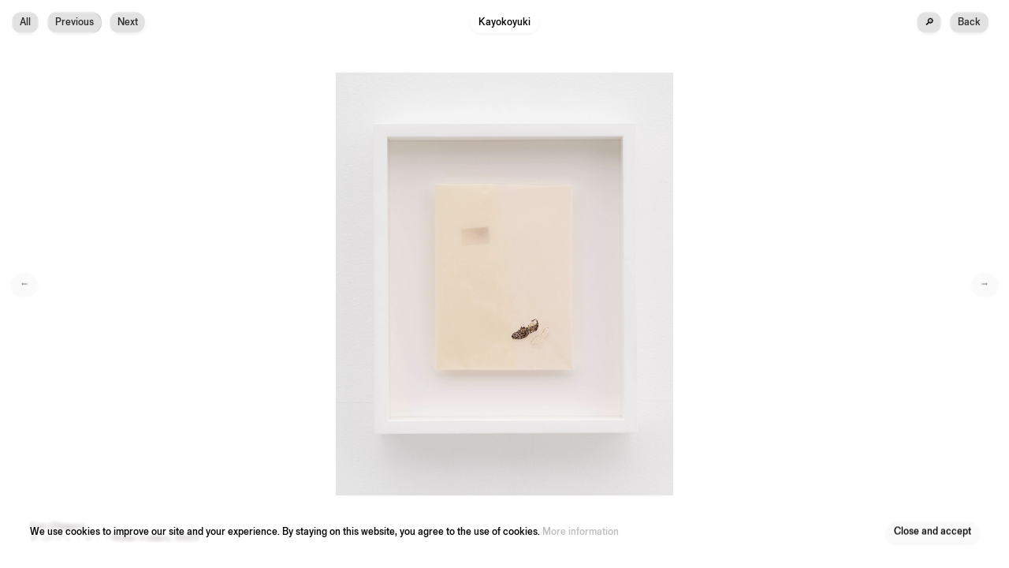

--- FILE ---
content_type: text/html; charset=UTF-8
request_url: https://parisinternationale.com/artfairs/2023/exhibitors/kayokoyuki/3-three-craters
body_size: 4702
content:

<!DOCTYPE html>
<html lang="en" class="no-js">
<head>

  <meta charset="UTF-8" />
  <meta http-equiv="X-UA-Compatible" content="IE=edge">
  <link rel="dns-prefetch" href="//www.google-analytics.com">
  <meta name="viewport" content="width=device-width, initial-scale=1.0, maximum-scale=1.0, user-scalable=0">
  <link rel="canonical" href="https://parisinternationale.com/artfairs/2023/exhibitors/kayokoyuki/3-three-craters" />
  <title>Emi Otaguro — 3つのクレーター / three craters | Kayokoyuki | 2023 | Paris Internationale</title>
      <meta name="DC.Title" content="Emi Otaguro — 3つのクレーター / three craters | Kayokoyuki | 2023 | Paris Internationale" />
          <meta name="description" content="">
      <meta name="DC.Description" content=""/ >
      <meta property="og:description" content="" />
        <meta name="robots" content="index,follow" />
  <meta name="keywords" content="">
  <meta name="pinterest" content="nopin" />
  <meta itemprop="name" content="Emi Otaguro — 3つのクレーター / three craters | Kayokoyuki | 2023 | Paris Internationale">
  <meta property="og:title" content="Emi Otaguro — 3つのクレーター / three craters | Kayokoyuki | 2023 | Paris Internationale" />
  <meta property="og:type" content="website" />
  <meta property="og:url" content="https://parisinternationale.com/artfairs/2023/exhibitors/kayokoyuki/3-three-craters" />
          <meta property="og:image" content="https://parisinternationale.com/media/pages/artfairs/2023/exhibitors/kayokoyuki/3-three-craters/048e4bbdde-1696667872/b0059762-s-1200x.jpg"/>
    <meta property="og:image:width" content="1200"/>
    <meta property="og:image:height" content="1500"/>
  
  <meta itemprop="description" content="">

      <link href="https://parisinternationale.com/assets/build/index.css?v=1760780969" rel="stylesheet">    <script src="https://parisinternationale.com/assets/build/vendor/modernizr-bundle.js?v=1760780969"></script>  
  <script src="https://cdn.polyfill.io/v3/polyfill.min.js"></script>

  <style>
    :root {
              --background-color: #c88bdb;
                    --font-color: #100000;
      
          }
  </style>

  
</head>

<body page-type="artwork" data-view="default" data-id="3-three-craters" page-archived="true">

<div id="loader"></div>

<div g-component="Logo">
  <!-- <div g-ref="bounds"></div> -->
  <a href="https://parisinternationale.com" g-ref="logo">
    

  
  <div
  class="responsive-image ">
        <img
    class="lazy lazyload"
        src='data:image/svg+xml,%3Csvg xmlns="http://www.w3.org/2000/svg" viewBox="0 0 1000 576"%3E%3C/svg%3E'
        data-src="https://parisinternationale.com/media/site/8aa7af3eb9-1603189852/logo-360x.png"
    data-srcset="https://parisinternationale.com/media/site/8aa7af3eb9-1603189852/logo-180x.png 180w,https://parisinternationale.com/media/site/8aa7af3eb9-1603189852/logo-360x.png 360w,https://parisinternationale.com/media/site/8aa7af3eb9-1603189852/logo-540x.png 540w,https://parisinternationale.com/media/site/8aa7af3eb9-1603189852/logo-720x.png 720w,https://parisinternationale.com/media/site/8aa7af3eb9-1603189852/logo-900x.png 900w,https://parisinternationale.com/media/site/8aa7af3eb9-1603189852/logo-1080x.png 1080w,https://parisinternationale.com/media/site/8aa7af3eb9-1603189852/logo-1296x.png 1296w,"
    data-flickity-lazyload="https://parisinternationale.com/media/site/8aa7af3eb9-1603189852/logo-360x.png"
    data-flickity-lazyload-srcset="https://parisinternationale.com/media/site/8aa7af3eb9-1603189852/logo-180x.png 180w,https://parisinternationale.com/media/site/8aa7af3eb9-1603189852/logo-360x.png 360w,https://parisinternationale.com/media/site/8aa7af3eb9-1603189852/logo-540x.png 540w,https://parisinternationale.com/media/site/8aa7af3eb9-1603189852/logo-720x.png 720w,https://parisinternationale.com/media/site/8aa7af3eb9-1603189852/logo-900x.png 900w,https://parisinternationale.com/media/site/8aa7af3eb9-1603189852/logo-1080x.png 1080w,https://parisinternationale.com/media/site/8aa7af3eb9-1603189852/logo-1296x.png 1296w,"
    data-sizes="auto"
    data-optimumx="1.5"
    data-aspectratio="1.7343565525384"
    data-width="1000"
    data-height="576"
    g-ref="image"
    alt="Paris Internationale - © Paris Internationale"
    width="100%" height="auto"
            />
    <div class="placeholder"></div>
    <noscript>
      <img src="https://parisinternationale.com/media/site/8aa7af3eb9-1603189852/logo-360x.png"
      alt="Paris Internationale - © Paris Internationale"
      width="100%" height="auto" />
    </noscript>
  </div>

  
  </a>
</div>
<!-- <div id="chat" data-table="chat_2020"></div> -->

<main id="main">

  <header>
  
  <nav id="menu-left" class="button-group">
    
      
                  <a href="https://parisinternationale.com/artfairs/2023/exhibitors/mode:grid" class="button invert-background primary">All</a>
                          <a href="https://parisinternationale.com/artfairs/2023/exhibitors/joy" id="previous" class="button invert-background primary">Previous</a>
                          <a href="https://parisinternationale.com/artfairs/2023/exhibitors/kendall-koppe" id="next" class="button invert-background primary">Next</a>
        
      
      </nav>

  <nav id="menu-center" class="button-group">

    
                    <a class="button invert-background active" href="https://parisinternationale.com/artfairs/2023/exhibitors/kayokoyuki">Kayokoyuki</a>      
      
    
  </nav>

  <nav id="menu-right" class="button-group">
    
                        <a href="https://parisinternationale.com/search" class="button invert-background"><span class="icon">🔎</span></a>
              
              <a class="button invert-background" href="https://parisinternationale.com/artfairs/2023/exhibitors/kayokoyuki" id="back">Back</a>      
      <a href="#" class="button invert-background desktop" style="display: none">Chat&nbsp;<span class="icon">💬</span></a>

      </nav>

</header>
  <div id="container">

    <div
    id="page-content"
    page-type="artwork"
    page-archived="true"
    data-id="3-three-craters"
    data-view="default"
        >

<section class="section section--artwork-slider" g-component="Slider">
  <div class="artwork--slider" g-ref="slider">
                            <section data-type="image">

  
  <div
  class="responsive-image ">
        <img
    class="lazy lazyload"
        src='data:image/svg+xml,%3Csvg xmlns="http://www.w3.org/2000/svg" viewBox="0 0 1000 1250"%3E%3C/svg%3E'
        data-src="https://parisinternationale.com/media/pages/artfairs/2023/exhibitors/kayokoyuki/3-three-craters/048e4bbdde-1696667872/b0059762-s-360x.jpg"
    data-srcset="https://parisinternationale.com/media/pages/artfairs/2023/exhibitors/kayokoyuki/3-three-craters/048e4bbdde-1696667872/b0059762-s-180x.jpg 180w,https://parisinternationale.com/media/pages/artfairs/2023/exhibitors/kayokoyuki/3-three-craters/048e4bbdde-1696667872/b0059762-s-360x.jpg 360w,https://parisinternationale.com/media/pages/artfairs/2023/exhibitors/kayokoyuki/3-three-craters/048e4bbdde-1696667872/b0059762-s-540x.jpg 540w,https://parisinternationale.com/media/pages/artfairs/2023/exhibitors/kayokoyuki/3-three-craters/048e4bbdde-1696667872/b0059762-s-720x.jpg 720w,https://parisinternationale.com/media/pages/artfairs/2023/exhibitors/kayokoyuki/3-three-craters/048e4bbdde-1696667872/b0059762-s-900x.jpg 900w,https://parisinternationale.com/media/pages/artfairs/2023/exhibitors/kayokoyuki/3-three-craters/048e4bbdde-1696667872/b0059762-s-1080x.jpg 1080w,https://parisinternationale.com/media/pages/artfairs/2023/exhibitors/kayokoyuki/3-three-craters/048e4bbdde-1696667872/b0059762-s-1296x.jpg 1296w,https://parisinternationale.com/media/pages/artfairs/2023/exhibitors/kayokoyuki/3-three-craters/048e4bbdde-1696667872/b0059762-s-1512x.jpg 1512w,https://parisinternationale.com/media/pages/artfairs/2023/exhibitors/kayokoyuki/3-three-craters/048e4bbdde-1696667872/b0059762-s-1728x.jpg 1728w,https://parisinternationale.com/media/pages/artfairs/2023/exhibitors/kayokoyuki/3-three-craters/048e4bbdde-1696667872/b0059762-s-1944x.jpg 1944w,https://parisinternationale.com/media/pages/artfairs/2023/exhibitors/kayokoyuki/3-three-craters/048e4bbdde-1696667872/b0059762-s-2160x.jpg 2160w,https://parisinternationale.com/media/pages/artfairs/2023/exhibitors/kayokoyuki/3-three-craters/048e4bbdde-1696667872/b0059762-s-2376x.jpg 2376w,https://parisinternationale.com/media/pages/artfairs/2023/exhibitors/kayokoyuki/3-three-craters/048e4bbdde-1696667872/b0059762-s-2592x.jpg 2592w,https://parisinternationale.com/media/pages/artfairs/2023/exhibitors/kayokoyuki/3-three-craters/048e4bbdde-1696667872/b0059762-s-2808x.jpg 2808w,"
    data-flickity-lazyload="https://parisinternationale.com/media/pages/artfairs/2023/exhibitors/kayokoyuki/3-three-craters/048e4bbdde-1696667872/b0059762-s-360x.jpg"
    data-flickity-lazyload-srcset="https://parisinternationale.com/media/pages/artfairs/2023/exhibitors/kayokoyuki/3-three-craters/048e4bbdde-1696667872/b0059762-s-180x.jpg 180w,https://parisinternationale.com/media/pages/artfairs/2023/exhibitors/kayokoyuki/3-three-craters/048e4bbdde-1696667872/b0059762-s-360x.jpg 360w,https://parisinternationale.com/media/pages/artfairs/2023/exhibitors/kayokoyuki/3-three-craters/048e4bbdde-1696667872/b0059762-s-540x.jpg 540w,https://parisinternationale.com/media/pages/artfairs/2023/exhibitors/kayokoyuki/3-three-craters/048e4bbdde-1696667872/b0059762-s-720x.jpg 720w,https://parisinternationale.com/media/pages/artfairs/2023/exhibitors/kayokoyuki/3-three-craters/048e4bbdde-1696667872/b0059762-s-900x.jpg 900w,https://parisinternationale.com/media/pages/artfairs/2023/exhibitors/kayokoyuki/3-three-craters/048e4bbdde-1696667872/b0059762-s-1080x.jpg 1080w,https://parisinternationale.com/media/pages/artfairs/2023/exhibitors/kayokoyuki/3-three-craters/048e4bbdde-1696667872/b0059762-s-1296x.jpg 1296w,https://parisinternationale.com/media/pages/artfairs/2023/exhibitors/kayokoyuki/3-three-craters/048e4bbdde-1696667872/b0059762-s-1512x.jpg 1512w,https://parisinternationale.com/media/pages/artfairs/2023/exhibitors/kayokoyuki/3-three-craters/048e4bbdde-1696667872/b0059762-s-1728x.jpg 1728w,https://parisinternationale.com/media/pages/artfairs/2023/exhibitors/kayokoyuki/3-three-craters/048e4bbdde-1696667872/b0059762-s-1944x.jpg 1944w,https://parisinternationale.com/media/pages/artfairs/2023/exhibitors/kayokoyuki/3-three-craters/048e4bbdde-1696667872/b0059762-s-2160x.jpg 2160w,https://parisinternationale.com/media/pages/artfairs/2023/exhibitors/kayokoyuki/3-three-craters/048e4bbdde-1696667872/b0059762-s-2376x.jpg 2376w,https://parisinternationale.com/media/pages/artfairs/2023/exhibitors/kayokoyuki/3-three-craters/048e4bbdde-1696667872/b0059762-s-2592x.jpg 2592w,https://parisinternationale.com/media/pages/artfairs/2023/exhibitors/kayokoyuki/3-three-craters/048e4bbdde-1696667872/b0059762-s-2808x.jpg 2808w,"
    data-sizes="auto"
    data-optimumx="1.5"
    data-aspectratio="0.8"
    data-width="1000"
    data-height="1250"
    g-ref="image"
    alt="3つのクレーター / three craters - © Paris Internationale"
    width="100%" height="auto"
            />
    <div class="placeholder"></div>
    <noscript>
      <img src="https://parisinternationale.com/media/pages/artfairs/2023/exhibitors/kayokoyuki/3-three-craters/048e4bbdde-1696667872/b0059762-s-360x.jpg"
      alt="3つのクレーター / three craters - © Paris Internationale"
      width="100%" height="auto" />
    </noscript>
  </div>

  
</section>
                    </div>
  <div class="artwork--infos">
    <div class="infos-container reading-text">
      <div class="title reading-text">
                  <div>Emi Otaguro</div>
                <div>3つのクレーター / three craters<span class="date">, 2023</span></div>
        <div g-ref="slideNumber">1/1</div>
      </div>
              <div class="technical gray"><p>quail egg, waxed paper, inkjet print, colored paper, frame<br />
28.2 x 23.9 x 5.4&#160;cm</p></div>
                      </div>
      </div>
    <div id="prev-next">
          <a href="https://parisinternationale.com/artfairs/2023/exhibitors/kayokoyuki/ancestors-of-the-dalmatian" id="previous-artwork" class="button">←</a>
              <a href="https://parisinternationale.com/artfairs/2023/exhibitors/kayokoyuki/suncatcher-01" id="next-artwork" class="button">→</a>
      </div>
  </section>

<footer>
  <div id="footer-newsletter" class="row rich-text">
  <div class="row fs-large">Sign up to our newsletter for occasional updates about Paris Internationale.</div>
  <form id="newsletter-form" class="row newsletter" action="https://parisinternationale.com/newsletter/signup" g-component="NewsletterForm">
    <div g-ref="message" class="button row mb1 highlight"></div>
    <input name="nope" type="text" class="nope">
    <input id="firstname" name="firstname" class="fs-large" type="text" placeholder="Firstname" required="true">
    <input id="lastname" name="lastname" class="fs-large" type="text" placeholder="Lastname" required="true">
    <select id="gender" name="gender" class="fs-large" required="true">
      <option value="">Gender</option>
      <option value="Male">Male</option>
      <option value="Female">Female</option>
      <option value="NB">Non binary</option>
    </select>
    <input id="email" name="email" class="fs-large" type="email" placeholder="E-mail" required="true">
    <select id="country" name="country" class="fs-large" required="true">
      <option value="">Country</option>
      <option>Afghanistan</option>
      <option>Albania</option>
      <option>Algeria</option>
      <option>Andorra</option>
      <option>Angola</option>
      <option>Antigua & Deps</option>
      <option>Argentina</option>
      <option>Armenia</option>
      <option>Australia</option>
      <option>Austria</option>
      <option>Azerbaijan</option>
      <option>Bahamas</option>
      <option>Bahrain</option>
      <option>Bangladesh</option>
      <option>Barbados</option>
      <option>Belarus</option>
      <option>Belgium</option>
      <option>Belize</option>
      <option>Benin</option>
      <option>Bhutan</option>
      <option>Bolivia</option>
      <option>Bosnia Herzegovina</option>
      <option>Botswana</option>
      <option>Brazil</option>
      <option>Brunei</option>
      <option>Bulgaria</option>
      <option>Burkina</option>
      <option>Burundi</option>
      <option>Cambodia</option>
      <option>Cameroon</option>
      <option>Canada</option>
      <option>Cape Verde</option>
      <option>Central African Rep</option>
      <option>Chad</option>
      <option>Chile</option>
      <option>China</option>
      <option>Colombia</option>
      <option>Comoros</option>
      <option>Congo</option>
      <option>Congo {Democratic Rep}</option>
      <option>Costa Rica</option>
      <option>Croatia</option>
      <option>Cuba</option>
      <option>Cyprus</option>
      <option>Czech Republic</option>
      <option>Denmark</option>
      <option>Djibouti</option>
      <option>Dominica</option>
      <option>Dominican Republic</option>
      <option>East Timor</option>
      <option>Ecuador</option>
      <option>Egypt</option>
      <option>El Salvador</option>
      <option>Equatorial Guinea</option>
      <option>Eritrea</option>
      <option>Estonia</option>
      <option>Ethiopia</option>
      <option>Fiji</option>
      <option>Finland</option>
      <option>France</option>
      <option>Gabon</option>
      <option>Gambia</option>
      <option>Georgia</option>
      <option>Germany</option>
      <option>Ghana</option>
      <option>Greece</option>
      <option>Grenada</option>
      <option>Guatemala</option>
      <option>Guinea</option>
      <option>Guinea-Bissau</option>
      <option>Guyana</option>
      <option>Haiti</option>
      <option>Honduras</option>
      <option>Hungary</option>
      <option>Iceland</option>
      <option>India</option>
      <option>Indonesia</option>
      <option>Iran</option>
      <option>Iraq</option>
      <option>Ireland {Republic}</option>
      <option>Israel</option>
      <option>Italy</option>
      <option>Ivory Coast</option>
      <option>Jamaica</option>
      <option>Japan</option>
      <option>Jordan</option>
      <option>Kazakhstan</option>
      <option>Kenya</option>
      <option>Kiribati</option>
      <option>Korea North</option>
      <option>Korea South</option>
      <option>Kosovo</option>
      <option>Kuwait</option>
      <option>Kyrgyzstan</option>
      <option>Laos</option>
      <option>Latvia</option>
      <option>Lebanon</option>
      <option>Lesotho</option>
      <option>Liberia</option>
      <option>Libya</option>
      <option>Liechtenstein</option>
      <option>Lithuania</option>
      <option>Luxembourg</option>
      <option>Macedonia</option>
      <option>Madagascar</option>
      <option>Malawi</option>
      <option>Malaysia</option>
      <option>Maldives</option>
      <option>Mali</option>
      <option>Malta</option>
      <option>Marshall Islands</option>
      <option>Mauritania</option>
      <option>Mauritius</option>
      <option>Mexico</option>
      <option>Micronesia</option>
      <option>Moldova</option>
      <option>Monaco</option>
      <option>Mongolia</option>
      <option>Montenegro</option>
      <option>Morocco</option>
      <option>Mozambique</option>
      <option>Myanmar, {Burma}</option>
      <option>Namibia</option>
      <option>Nauru</option>
      <option>Nepal</option>
      <option>Netherlands</option>
      <option>New Zealand</option>
      <option>Nicaragua</option>
      <option>Niger</option>
      <option>Nigeria</option>
      <option>Norway</option>
      <option>Oman</option>
      <option>Pakistan</option>
      <option>Palau</option>
      <option>Panama</option>
      <option>Papua New Guinea</option>
      <option>Paraguay</option>
      <option>Peru</option>
      <option>Philippines</option>
      <option>Poland</option>
      <option>Portugal</option>
      <option>Qatar</option>
      <option>Romania</option>
      <option>Russian Federation</option>
      <option>Rwanda</option>
      <option>St Kitts & Nevis</option>
      <option>St Lucia</option>
      <option>Saint Vincent & the Grenadines</option>
      <option>Samoa</option>
      <option>San Marino</option>
      <option>Sao Tome & Principe</option>
      <option>Saudi Arabia</option>
      <option>Senegal</option>
      <option>Serbia</option>
      <option>Seychelles</option>
      <option>Sierra Leone</option>
      <option>Singapore</option>
      <option>Slovakia</option>
      <option>Slovenia</option>
      <option>Solomon Islands</option>
      <option>Somalia</option>
      <option>South Africa</option>
      <option>South Sudan</option>
      <option>Spain</option>
      <option>Sri Lanka</option>
      <option>Sudan</option>
      <option>Suriname</option>
      <option>Swaziland</option>
      <option>Sweden</option>
      <option>Switzerland</option>
      <option>Syria</option>
      <option>Taiwan</option>
      <option>Tajikistan</option>
      <option>Tanzania</option>
      <option>Thailand</option>
      <option>Togo</option>
      <option>Tonga</option>
      <option>Trinidad & Tobago</option>
      <option>Tunisia</option>
      <option>Turkey</option>
      <option>Turkmenistan</option>
      <option>Tuvalu</option>
      <option>Uganda</option>
      <option>Ukraine</option>
      <option>United Arab Emirates</option>
      <option>United Kingdom</option>
      <option>United States</option>
      <option>Uruguay</option>
      <option>Uzbekistan</option>
      <option>Vanuatu</option>
      <option>Vatican City</option>
      <option>Venezuela</option>
      <option>Vietnam</option>
      <option>Yemen</option>
      <option>Zambia</option>
      <option>Zimbabwe</option>
    </select>
    <input id="city" name="city" class="fs-large" type="text" placeholder="City" required="true">
    <select id="relation-art-world" name="relation-art-world" class="fs-large" required="true">
      <option value="">Art relation</option>
      <option value="Advisor">Advisor</option>
      <option value="Art Enthusiast">Art Enthusiast</option>
      <option value="Art Professional">Art Professional</option>
      <option value="Artist">Artist</option>
      <option value="Auction House">Auction House</option>
      <option value="Collector">Collector</option>
      <option value="Critic/Academia">Critic/Academia</option>
      <option value="Curator">Curator</option>
      <option value="Galerist">Galerist</option>
      <option value="Institution">Institution</option>
      <option value="Press">Press</option>
      <option value="Other">Other</option>
    </select>
    <div>
      <button class="button" type="submit">Confirm</button>
    </div>
  </form>
</div>    <div id="footer-credits" class="rich-text">
  <span>© 2026 Paris Internationale.</span>
  <span>All rights reserved.</span>
      <a href="https://www.instagram.com/aaaahhhparisinternationale">Instagram</a>        <a class="dib" href="https://parisinternationale.com/pages/terms-and-conditions">Terms &amp; conditions</a>      <a class="dib" href="https://parisinternationale.com/pages/privacy-policy">Privacy policy</a>    <span class="dib">Website by <a href="https://httb.eu">HTTB.EU</a></span>
</div>
</footer>

</div>

</div>

</main>

<div id="outdated">
  <div class="inner">
  <p class="browserupgrade">You are using an <strong>outdated</strong> browser.
  <br>Please <a href="http://outdatedbrowser.com" target="_blank">upgrade your browser</a> to improve your experience.</p>
  </div>
</div>


  <script type="text/javascript">
      var _paq = window._paq || [];
            _paq.push(['trackPageView']);
      _paq.push(['enableLinkTracking']);
      (function() {
        var u='https://analytics.parisinternationale.com/';
        _paq.push(['setTrackerUrl', u+'matomo.php']);
        _paq.push(['setSiteId', 1]);
        _paq.push(['trackVisibleContentImpressions']);
                var d=document, g=d.createElement('script'), s=d.getElementsByTagName('script')[0];
        g.type='text/javascript'; g.async=true; g.defer=true; g.src=u+'matomo.js'; s.parentNode.insertBefore(g,s);
      })();
  </script>

  <script async src="https://www.googletagmanager.com/gtag/js?id=UA-115150448-46"></script>
  <script>
    window.dataLayer = window.dataLayer || [];
    function gtag(){dataLayer.push(arguments);}
    gtag('js', new Date());

    gtag('config', 'UA-115150448-46');
  </script>

<script>
  window.lazySizesConfig = window.lazySizesConfig || {};
  window.lazySizesConfig.init = false;
  window.artfairStatus = "offline";
    window.userId = null;
  window.userType = null;
  </script>

  <script src="https://parisinternationale.com/assets/build/bundle.js?v=1761232822"></script>
</body>
</html>


--- FILE ---
content_type: text/css
request_url: https://parisinternationale.com/assets/build/index.css?v=1760780969
body_size: 76006
content:
/*! Flickity v2.3.0
https://flickity.metafizzy.co
---------------------------------------------- */.flickity-enabled{position:relative}.flickity-enabled:focus{outline:none}.flickity-viewport{overflow:hidden;position:relative;height:100%}.flickity-slider{position:absolute;width:100%;height:100%}.flickity-enabled.is-draggable{-webkit-tap-highlight-color:transparent;-webkit-user-select:none;-moz-user-select:none;-ms-user-select:none;user-select:none}.flickity-enabled.is-draggable .flickity-viewport{cursor:move;cursor:-webkit-grab;cursor:grab}.flickity-enabled.is-draggable .flickity-viewport.is-pointer-down{cursor:-webkit-grabbing;cursor:grabbing}.flickity-button{position:absolute;background:hsla(0,0%,100%,.75);border:none;color:#333}.flickity-button:hover{background:#fff;cursor:pointer}.flickity-button:focus{outline:none;box-shadow:0 0 0 5px #19f}.flickity-button:active{opacity:.6}.flickity-button:disabled{opacity:.3;cursor:auto;pointer-events:none}.flickity-button-icon{fill:currentColor}.flickity-prev-next-button{top:50%;width:44px;height:44px;border-radius:50%;transform:translateY(-50%)}.flickity-prev-next-button.previous{left:10px}.flickity-prev-next-button.next{right:10px}.flickity-rtl .flickity-prev-next-button.previous{left:auto;right:10px}.flickity-rtl .flickity-prev-next-button.next{right:auto;left:10px}.flickity-prev-next-button .flickity-button-icon{position:absolute;left:20%;top:20%;width:60%;height:60%}.flickity-page-dots{position:absolute;width:100%;bottom:-25px;padding:0;margin:0;list-style:none;text-align:center;line-height:1}.flickity-rtl .flickity-page-dots{direction:rtl}.flickity-page-dots .dot{display:inline-block;width:10px;height:10px;margin:0 8px;background:#333;border-radius:50%;opacity:.25;cursor:pointer}.flickity-page-dots .dot.is-selected{opacity:1}a,abbr,acronym,address,applet,big,blockquote,body,caption,cite,code,dd,del,dfn,div,dl,dt,em,fieldset,form,h1,h2,h3,h4,h5,h6,html,iframe,img,ins,kbd,label,legend,li,object,ol,p,pre,q,s,samp,small,span,strike,strong,sub,sup,table,tbody,td,tfoot,th,thead,tr,tt,ul,var{margin:0;padding:0;border:0;outline:0;font-weight:inherit;font-style:inherit;font-family:inherit;font-size:100%;vertical-align:baseline}body{color:#000;background:#fff}ol,ul{list-style:none}table{border-collapse:separate;border-spacing:0}caption,table,td,th{vertical-align:middle}caption,td,th{text-align:left;font-weight:400}a img{border:none}:root{--header-height:3.5rem;--background-color:#fff;--font-color:#000;--grid-gutter:1rem}@media only screen and (max-width:425px){:root{--header-height:4.8rem}}input:-webkit-autofill,input:-webkit-autofill:focus,input:-webkit-autofill:hover,select:-webkit-autofill,select:-webkit-autofill:focus,select:-webkit-autofill:hover,textarea:-webkit-autofill,textarea:-webkit-autofill:focus,textarea:-webkit-autofill:hover{-webkit-text-fill-color:inherit;-webkit-box-shadow:0 0 0 1000px hsla(0,0%,100%,0) inset;-webkit-transition:background-color 5000s ease-in-out 0s;-moz-transition:background-color 5000s ease-in-out 0s;-ms-transition:background-color 5000s ease-in-out 0s;-o-transition:background-color 5000s ease-in-out 0s;transition:background-color 5000s ease-in-out 0s}button,input,label,select,textarea{margin:0;border:0;padding:0;display:inline-block;vertical-align:middle;white-space:normal;background:none;line-height:1;-webkit-box-shadow:0;-moz-box-shadow:0;-ms-box-shadow:0;-o-box-shadow:0;box-shadow:0;-webkit-appearance:none;-moz-appearance:none;-ms-appearance:none;-o-appearance:none;appearance:none;font-size:inherit;font-family:inherit}button::placeholder,input::placeholder,label::placeholder,select::placeholder,textarea::placeholder{opacity:1;-ms-filter:none;filter:none;color:#bfbfbf}select{color:#bfbfbf}::picker(select){font-size:1rem}input:focus{outline:0}input.button{height:1.8rem}input.button::placeholder{line-height:1;overflow:visible}@media only screen and (max-width:425px){input.button{height:3.4rem;padding-top:0;padding-bottom:0}}input.large-button::placeholder{line-height:1;overflow:visible}@media only screen and (max-width:1024px){input.large-button{height:3em;padding-top:0;padding-bottom:0}}input,textarea{border-radius:0}button,input,input[type=button],input[type=checkbox],input[type=radio],input[type=reset],input[type=submit],select,textarea{-webkit-box-sizing:border-box;-moz-box-sizing:border-box;-ms-box-sizing:border-box;-o-box-sizing:border-box;box-sizing:border-box}input[type=checkbox],input[type=radio]{width:13px;height:13px}input[type=search]{-webkit-appearance:textfield;-webkit-box-sizing:content-box}::-webkit-search-decoration{display:none}button,input[type=button],input[type=reset],input[type=submit]{overflow:visible;width:auto;text-align:inherit;cursor:pointer}button.row,input[type=button].row,input[type=reset].row,input[type=submit].row{width:100%}button:focus,input[type=button]:focus,input[type=reset]:focus,input[type=submit]:focus{outline:0}::-webkit-file-upload-button{padding:0;border:0;background:none}textarea{overflow:auto}select[multiple],textarea{vertical-align:top}button{text-align:inherit}@-moz-keyframes bullet-blink{0%,50%{opacity:1;-ms-filter:none;filter:none}50.000001%,to{opacity:0;-ms-filter:"progid:DXImageTransform.Microsoft.Alpha(Opacity=0)";filter:alpha(opacity=0)}}@-webkit-keyframes bullet-blink{0%,50%{opacity:1;-ms-filter:none;filter:none}50.000001%,to{opacity:0;-ms-filter:"progid:DXImageTransform.Microsoft.Alpha(Opacity=0)";filter:alpha(opacity=0)}}@-o-keyframes bullet-blink{0%,50%{opacity:1;-ms-filter:none;filter:none}50.000001%,to{opacity:0;-ms-filter:"progid:DXImageTransform.Microsoft.Alpha(Opacity=0)";filter:alpha(opacity=0)}}@keyframes bullet-blink{0%,50%{opacity:1;-ms-filter:none;filter:none}50.000001%,to{opacity:0;-ms-filter:"progid:DXImageTransform.Microsoft.Alpha(Opacity=0)";filter:alpha(opacity=0)}}@font-face{font-family:TonalGrotesk-Regular;src:url([data-uri]) format("woff"),url([data-uri]) format("woff2");font-weight:"normal";font-style:normal}::selection{background:rgba(0,0,0,.1)}::-moz-selection{background:rgba(0,0,0,.1)}body,html{-webkit-text-size-adjust:100%}@media only screen and (min-width:1901px){html{font-size:.86vw}}@media only screen and (min-width:1025px) and (max-width:1900px){html{font-size:1.2vw}}@media only screen and (min-width:426px) and (max-width:1024px){html{font-size:1vw}}@media only screen and (min-width:321px) and (max-width:425px){html{font-size:9px}}@media only screen and (max-width:320px){html{font-size:8px}}body{font-size:.8rem;line-height:1;-webkit-font-smoothing:antialiased;-moz-osx-font-smoothing:grayscale}body,body .italic,body em,body i{font-family:TonalGrotesk-Regular,sans-serif}body .italic,body em,body i{font-style:normal}body b,body strong{font-family:TonalGrotesk-Regular,sans-serif;font-weight:400}@media only screen and (max-width:1024px){body{font-size:1.5rem}}p{line-height:inherit}p:not(:last-child){margin-bottom:1em}.uppercase{text-transform:uppercase}.text-center{text-align:center!important}.text-right{text-align:right}.italic{font-family:TonalGrotesk-Regular,sans-serif}.fs-large{font-size:4rem;line-height:.9}@media only screen and (max-width:1024px){.fs-large{font-size:2.5rem;line-height:1}}.fs-medium{font-size:1.5rem}.fs-small{font-size:.5rem}@media only screen and (max-width:1024px){.fs-small{font-size:.9rem}}.lh-text{line-height:1.3}.lh-text.fs-medium{line-height:1.1}.reading-text{line-height:1.3}.reading-text.fs-medium{line-height:1.1}.rich-text img{display:block}.rich-text img:not(:last-child){margin-bottom:1em}.rich-text a,.rich-text a:visited{color:#bfbfbf;-webkit-transition:color .2s ease;-moz-transition:color .2s ease;-ms-transition:color .2s ease;-o-transition:color .2s ease;transition:color .2s ease}.rich-text a:hover,.rich-text a:visited:hover{color:#999}.rich-text.indent p{margin-bottom:1em}.rich-text ul{list-style:none;padding:0;margin:0}.rich-text ul:not(:last-child){margin-bottom:1em}.rich-text ul li{position:relative;padding-left:0;margin-left:1em}.rich-text ul li:before{content:"\002022";position:absolute;left:-1em}.rich-text ol{list-style:none;padding:0;margin:0;counter-reset:countkeep}.rich-text ol:not(:last-child){margin-bottom:1em}.rich-text ol li{position:relative;padding-left:1em}.rich-text ol li:before{position:absolute;left:0;top:0;counter-increment:countkeep;content:counter(countkeep) "."}hr{border:0;height:3px;background:currentColor;margin:1em 0}@media only screen and (max-width:425px){hr{height:2px}}p+hr{margin-top:0}.db{display:block}.dib{display:inline-block}.mt1{margin-top:1em}.mb1{margin-bottom:1em}.mt-block{margin-top:2rem}.mb-block{margin-bottom:2rem}.text-center{text-align:center}.gray{color:#bfbfbf}.secondary-color{opacity:.5;-ms-filter:"progid:DXImageTransform.Microsoft.Alpha(Opacity=50)";filter:alpha(opacity=50)}.lightgray{color:rgba(0,0,0,.2)}.link{-webkit-transition:color .2s ease;-moz-transition:color .2s ease;-ms-transition:color .2s ease;-o-transition:color .2s ease;transition:color .2s ease}@media only screen and (min-width:1025px){.link:hover{color:#000!important}}body,html{float:left;clear:none;text-align:inherit;width:100%;margin-left:0;margin-right:0;background:#fff;color:#000;color:var(--font-color);min-height:100vh}body:after,html:after{content:"";display:table;clear:both}*{-webkit-box-sizing:border-box;-moz-box-sizing:border-box;-ms-box-sizing:border-box;-o-box-sizing:border-box;box-sizing:border-box;touch-action:manipulation;-webkit-tap-highlight-color:rgba(0,0,0,0);-webkit-tap-highlight-color:transparent}video::-webkit-media-controls{display:none}a{color:inherit;text-decoration:none;cursor:pointer}.responsive-image{-webkit-backface-visibility:hidden;-moz-backface-visibility:hidden;-ms-backface-visibility:hidden;-o-backface-visibility:hidden;backface-visibility:hidden;-webkit-user-select:none;-moz-user-select:none;-ms-user-select:none;-o-user-select:none;user-select:none;-webkit-transform-style:flat;-moz-transform-style:flat;-ms-transform-style:flat;-o-transform-style:flat;transform-style:flat;-webkit-tap-highlight-color:transparent;-webkit-user-drag:none;outline:0;position:relative;overflow:hidden}.responsive-image.with-placeholder .placeholder{position:absolute;top:0;left:0;width:100%;height:100%;pointer-events:none;background:#fafafa;-webkit-transition:opacity .1s ease;-moz-transition:opacity .1s ease;-ms-transition:opacity .1s ease;-o-transition:opacity .1s ease;transition:opacity .1s ease;z-index:1}.responsive-image img{display:block;position:relative;z-index:0}.responsive-image img.flickity-lazyloaded+.placeholder,.responsive-image img.lazyloaded+.placeholder{opacity:0;-ms-filter:"progid:DXImageTransform.Microsoft.Alpha(Opacity=0)";filter:alpha(opacity=0)}.hidden{display:none}@media only screen and (min-width:426px){.mobile{display:none!important}}@media only screen and (max-width:425px){.desktop{display:none!important}}.lazy{opacity:0;-ms-filter:"progid:DXImageTransform.Microsoft.Alpha(Opacity=0)";filter:alpha(opacity=0);-webkit-transition:opacity .2s ease;-moz-transition:opacity .2s ease;-ms-transition:opacity .2s ease;-o-transition:opacity .2s ease;transition:opacity .2s ease}.lazy.no-fade{-webkit-transition:opacity 0ms ease;-moz-transition:opacity 0ms ease;-ms-transition:opacity 0ms ease;-o-transition:opacity 0ms ease;transition:opacity 0ms ease}.lazy-blur{-webkit-transition:filter .15s ease;-moz-transition:filter .15s ease;-ms-transition:filter .15s ease;-o-transition:filter .15s ease;transition:filter .15s ease;filter:blur(5px)}.lazy-blur.flickity-lazyloaded,.lazy-blur.lazyloaded,.lazy.flickity-lazyloaded,.lazy.lazyloaded{opacity:1;-ms-filter:none;filter:none}#container{position:relative}@media only screen and (max-width:1024px){#container{overflow:hidden}}@media only screen and (max-width:1024px){[page-type=about] #container,[page-type=visiting] #container{overflow:initial}}#container,#page-content,main{float:left;clear:none;text-align:inherit;width:100%;margin-left:0;margin-right:0}#container:after,#page-content:after,main:after{content:"";display:table;clear:both}.row{display:block;width:100%;float:left}#page-content{padding-top:4.4rem;min-height:100vh}@media only screen and (max-width:1024px){#page-content{padding-top:var(--header-height)}}#page-content>section.section--blocks-items:first-child{min-height:100vh}@media only screen and (max-width:1024px){#page-content>section.section--blocks-items:first-child{min-height:200vw}}#page-content>section.section:first-child:nth-last-child(2){min-height:100vh}@media only screen and (max-width:1024px){#page-content>section.section:first-child:nth-last-child(2){min-height:200vw}}[event-target]{cursor:pointer}[data-toggle]:not(.active){display:none}.hidden{visibility:hidden}body.is-loading{overflow:hidden;cursor:wait}body.is-loading #container{pointer-events:none}.button-group{display:-webkit-box;display:-moz-box;display:-webkit-flex;display:-ms-flexbox;display:box;display:flex;-webkit-box-lines:multiple;-moz-box-lines:multiple;-ms-box-lines:multiple;-o-box-lines:multiple;box-lines:multiple;-webkit-flex-wrap:wrap;-moz-flex-wrap:wrap;-ms-flex-wrap:wrap;-o-flex-wrap:wrap;flex-wrap:wrap;-webkit-box-align:start;-moz-box-align:start;-ms-box-align:start;-o-box-align:start;box-align:start;-webkit-flex-align:start;-moz-flex-align:start;-ms-flex-align:start;-o-flex-align:start;flex-align:start;-webkit-align-items:flex-start;-moz-align-items:flex-start;-ms-align-items:flex-start;-o-align-items:flex-start;align-items:flex-start;-webkit-box-flex:1;-moz-box-flex:1;-ms-box-flex:1;-o-box-flex:1;box-flex:1;-webkit-flex:0 0 auto;-moz-flex:0 0 auto;-ms-flex:0 0 auto;-o-flex:0 0 auto;flex:0 0 auto}.button-group.align-bottom{-webkit-box-align:end;-moz-box-align:end;-ms-box-align:end;-o-box-align:end;box-align:end;-webkit-flex-align:end;-moz-flex-align:end;-ms-flex-align:end;-o-flex-align:end;flex-align:end;-webkit-align-items:flex-end;-moz-align-items:flex-end;-ms-align-items:flex-end;-o-align-items:flex-end;align-items:flex-end}.button-group.centered{-webkit-box-pack:center;-moz-box-pack:center;-ms-box-pack:center;-o-box-pack:center;box-pack:center;-webkit-flex-pack:center;-moz-flex-pack:center;-ms-flex-pack:center;-o-flex-pack:center;flex-pack:center;-webkit-justify-content:center;-moz-justify-content:center;-ms-justify-content:center;-o-justify-content:center;justify-content:center}.button-group:not(.spaced-y)>:not(:last-child){margin-right:.7rem}@media only screen and (max-width:425px){.button-group:not(.spaced-y)>:not(:last-child){margin-right:.5rem}}.button-group.spaced-y{-webkit-box-orient:vertical;-moz-box-orient:vertical;-ms-box-orient:vertical;-o-box-orient:vertical;box-orient:vertical;-webkit-flex-direction:column;-moz-flex-direction:column;-ms-flex-direction:column;-o-flex-direction:column;flex-direction:column;-webkit-box-align:start;-moz-box-align:start;-ms-box-align:start;-o-box-align:start;box-align:start;-webkit-flex-align:start;-moz-flex-align:start;-ms-flex-align:start;-o-flex-align:start;flex-align:start;-webkit-align-items:flex-start;-moz-align-items:flex-start;-ms-align-items:flex-start;-o-align-items:flex-start;align-items:flex-start}.button-group.spaced-y.centered{-webkit-box-align:center;-moz-box-align:center;-ms-box-align:center;-o-box-align:center;box-align:center;-webkit-flex-align:center;-moz-flex-align:center;-ms-flex-align:center;-o-flex-align:center;flex-align:center;-webkit-align-items:center;-moz-align-items:center;-ms-align-items:center;-o-align-items:center;align-items:center}.button-group.spaced-y>:not(:last-child){margin-bottom:.7rem}@media only screen and (max-width:425px){.button-group.spaced-y>:not(:last-child){margin-bottom:.5rem}}.button-group.spaced-y-block{-webkit-box-orient:vertical;-moz-box-orient:vertical;-ms-box-orient:vertical;-o-box-orient:vertical;box-orient:vertical;-webkit-flex-direction:column;-moz-flex-direction:column;-ms-flex-direction:column;-o-flex-direction:column;flex-direction:column}.button-group.spaced-y-block>:not(:last-child){margin-bottom:2rem}.button{text-align:center;border-radius:1.5em;padding:.65em .8em;max-height:2.2em;background:rgba(0,0,0,.02);-webkit-box-shadow:0 .1rem .3rem rgba(0,0,0,.05);-moz-box-shadow:0 .1rem .3rem rgba(0,0,0,.05);-ms-box-shadow:0 .1rem .3rem rgba(0,0,0,.05);-o-box-shadow:0 .1rem .3rem rgba(0,0,0,.05);box-shadow:0 .1rem .3rem rgba(0,0,0,.05);backdrop-filter:blur(.1rem) brightness(1.1);-webkit-backdrop-filter:blur(.1rem) brightness(1.1);white-space:nowrap;color:rgba(0,0,0,.5);-webkit-transition:box-shadow .3s ease,background .1s ease;-moz-transition:box-shadow .3s ease,background .1s ease;-ms-transition:box-shadow .3s ease,background .1s ease;-o-transition:box-shadow .3s ease,background .1s ease;transition:box-shadow .3s ease,background .1s ease;will-change:box-shadow,background;-webkit-text-overflow:ellipsis;-moz-text-overflow:ellipsis;-ms-text-overflow:ellipsis;-o-text-overflow:ellipsis;text-overflow:ellipsis;overflow:hidden;-webkit-box-flex:1;-moz-box-flex:1;-ms-box-flex:1;-o-box-flex:1;box-flex:1;-webkit-flex:0 0 auto;-moz-flex:0 0 auto;-ms-flex:0 0 auto;-o-flex:0 0 auto;flex:0 0 auto;display:-webkit-box;display:-moz-box;display:-webkit-flex;display:-ms-flexbox;display:box;display:flex;-webkit-box-align:center;-moz-box-align:center;-ms-box-align:center;-o-box-align:center;box-align:center;-webkit-flex-align:center;-moz-flex-align:center;-ms-flex-align:center;-o-flex-align:center;flex-align:center;-webkit-align-items:center;-moz-align-items:center;-ms-align-items:center;-o-align-items:center;align-items:center;-webkit-box-pack:center;-moz-box-pack:center;-ms-box-pack:center;-o-box-pack:center;box-pack:center;-webkit-flex-pack:center;-moz-flex-pack:center;-ms-flex-pack:center;-o-flex-pack:center;flex-pack:center;-webkit-justify-content:center;-moz-justify-content:center;-ms-justify-content:center;-o-justify-content:center;justify-content:center}@media only screen and (max-width:1024px){.button{border-radius:20px;-webkit-box-shadow:0 3px 3px rgba(0,0,0,.05);-moz-box-shadow:0 3px 3px rgba(0,0,0,.05);-ms-box-shadow:0 3px 3px rgba(0,0,0,.05);-o-box-shadow:0 3px 3px rgba(0,0,0,.05);box-shadow:0 3px 3px rgba(0,0,0,.05);backdrop-filter:none;-webkit-backdrop-filter:none}}.button .icon{color:#000}.button.no-blur{backdrop-filter:none}.button.invert-background{background:hsla(0,0%,100%,.55);color:rgba(0,0,0,.8);backdrop-filter:blur(.1rem) brightness(1.1) contrast(.5);-webkit-backdrop-filter:blur(.1rem) brightness(1.1) contrast(.5)}@media only screen and (max-width:1024px){.button.invert-background{backdrop-filter:none;-webkit-backdrop-filter:none}}.button.active,.button.highlight,.button.highlight-hover:hover,.button:not(span):hover{color:#000;background:hsla(0,0%,100%,.85);backdrop-filter:blur(.1rem) brightness(1.1);-webkit-backdrop-filter:blur(.1rem) brightness(1.1)}@media only screen and (max-width:1024px){.button.active,.button.highlight,.button.highlight-hover:hover,.button:not(span):hover{backdrop-filter:none;-webkit-backdrop-filter:none}}.button:not(span):hover{-webkit-box-shadow:0 .1rem .3rem rgba(0,0,0,.15);-moz-box-shadow:0 .1rem .3rem rgba(0,0,0,.15);-ms-box-shadow:0 .1rem .3rem rgba(0,0,0,.15);-o-box-shadow:0 .1rem .3rem rgba(0,0,0,.15);box-shadow:0 .1rem .3rem rgba(0,0,0,.15)}.button.inline{display:-webkit-inline-box;display:-moz-inline-box;display:-webkit-inline-flex;display:-ms-inline-flexbox;display:inline-box;display:inline-flex}.large-button{font-size:4rem;line-height:.9;text-align:center;border-radius:1.5em;padding:.8em .8em .65em;background:rgba(0,0,0,.02);-webkit-box-shadow:0 .1rem .3rem rgba(0,0,0,.05);-moz-box-shadow:0 .1rem .3rem rgba(0,0,0,.05);-ms-box-shadow:0 .1rem .3rem rgba(0,0,0,.05);-o-box-shadow:0 .1rem .3rem rgba(0,0,0,.05);box-shadow:0 .1rem .3rem rgba(0,0,0,.05);backdrop-filter:blur(.15rem) brightness(1.1);-webkit-backdrop-filter:blur(.15rem) brightness(1.1);white-space:nowrap;color:rgba(0,0,0,.5);-webkit-transition:box-shadow .3s ease,background 0ms ease;-moz-transition:box-shadow .3s ease,background 0ms ease;-ms-transition:box-shadow .3s ease,background 0ms ease;-o-transition:box-shadow .3s ease,background 0ms ease;transition:box-shadow .3s ease,background 0ms ease;will-change:box-shadow,background;overflow:hidden;-webkit-box-flex:1;-moz-box-flex:1;-ms-box-flex:1;-o-box-flex:1;box-flex:1;-webkit-flex:0 0 auto;-moz-flex:0 0 auto;-ms-flex:0 0 auto;-o-flex:0 0 auto;flex:0 0 auto}@media only screen and (max-width:1024px){.large-button{font-size:2.5rem;line-height:1;-webkit-box-shadow:0 3px 3px rgba(0,0,0,.05);-moz-box-shadow:0 3px 3px rgba(0,0,0,.05);-ms-box-shadow:0 3px 3px rgba(0,0,0,.05);-o-box-shadow:0 3px 3px rgba(0,0,0,.05);box-shadow:0 3px 3px rgba(0,0,0,.05);backdrop-filter:blur(10px) brightness(1.1);-webkit-backdrop-filter:blur(10px) brightness(1.1)}}.large-button .icon{color:#000}.large-button.no-blur{backdrop-filter:none}.large-button.invert-background{background:hsla(0,0%,100%,.4);color:rgba(0,0,0,.7);backdrop-filter:blur(.15rem) brightness(.9);-webkit-backdrop-filter:blur(.15rem) brightness(.9)}@media only screen and (max-width:1024px){.large-button.invert-background{backdrop-filter:blur(10px) brightness(.9);-webkit-backdrop-filter:blur(10px) brightness(.9)}}.large-button.active,.large-button.highlight,.large-button.highlight-hover:hover{color:#000;background:hsla(0,0%,100%,.85)}.large-button.inline{display:-webkit-inline-box;display:-moz-inline-box;display:-webkit-inline-flex;display:-ms-inline-flexbox;display:inline-box;display:inline-flex}@media only screen and (max-width:1024px){.large-button.inline,input.large-button{backdrop-filter:none;-webkit-backdrop-filter:none}}span.icon{height:1em}span.icon:after{display:inline-block;background-size:contain;background-repeat:no-repeat;-webkit-transform:scale(1.2) translateY(-10%);-moz-transform:scale(1.2) translateY(-10%);-ms-transform:scale(1.2) translateY(-10%);-o-transform:scale(1.2) translateY(-10%);transform:scale(1.2) translateY(-10%);margin-left:.05em;width:1em;height:1em}span.icon.fb-messenger:after{content:"";background-image:url([data-uri])}span.icon.whatsapp:after{content:"";background-image:url([data-uri])}span.icon.wechat:after{content:"";background-image:url([data-uri])}span.icon.instagram:after{content:"";background-image:url([data-uri])}#outdated{display:none;text-align:center;position:fixed;width:100%;height:100%;top:0;left:0;background:#fff;z-index:900}#outdated a{border-bottom:1px solid}#outdated .inner{padding:8rem 20%}.no-flexbox #outdated,.no-js #outdated,.no-svg #outdated{display:block}#loader{position:fixed;width:100%;height:100%;top:0;left:0;background:#fff;background:var(--background-color);z-index:10000;-webkit-transition:opacity .3s ease;-moz-transition:opacity .3s ease;-ms-transition:opacity .3s ease;-o-transition:opacity .3s ease;transition:opacity .3s ease}.cc-revoke,.cc-window{position:fixed;overflow:hidden;-webkit-box-sizing:border-box;-moz-box-sizing:border-box;-ms-box-sizing:border-box;-o-box-sizing:border-box;box-sizing:border-box;line-height:1.2;display:-webkit-box;display:-moz-box;display:-webkit-flex;display:-ms-flexbox;display:box;display:flex;-webkit-box-lines:single;-moz-box-lines:single;-ms-box-lines:single;-o-box-lines:single;box-lines:single;-webkit-flex-wrap:nowrap;-moz-flex-wrap:nowrap;-ms-flex-wrap:nowrap;-o-flex-wrap:nowrap;flex-wrap:nowrap;background:hsla(0,0%,100%,.6)!important;backdrop-filter:blur(.2rem) brightness(1.1);-webkit-backdrop-filter:blur(.2rem) brightness(1.1);z-index:9999}.cc-window.cc-static{position:static}.cc-window.cc-floating{-webkit-box-orient:vertical;-moz-box-orient:vertical;-ms-box-orient:vertical;-o-box-orient:vertical;box-orient:vertical;-webkit-flex-direction:column;-moz-flex-direction:column;-ms-flex-direction:column;-o-flex-direction:column;flex-direction:column}.cc-window.cc-banner{padding:1em 1.8em;width:100%;-webkit-box-orient:horizontal;-moz-box-orient:horizontal;-ms-box-orient:horizontal;-o-box-orient:horizontal;box-orient:horizontal;-webkit-flex-direction:row;-moz-flex-direction:row;-ms-flex-direction:row;-o-flex-direction:row;flex-direction:row}.cc-revoke{padding:.5em}.cc-revoke:hover{text-decoration:underline}.cc-header{font-size:18px;font-weight:700}.cc-btn,.cc-close,.cc-link,.cc-revoke{cursor:pointer}.cc-link{opacity:.8;-ms-filter:"progid:DXImageTransform.Microsoft.Alpha(Opacity=80)";filter:alpha(opacity=80);display:inline-block;color:#bfbfbf!important}.cc-link:hover{opacity:1;-ms-filter:none;filter:none}.cc-link:active,.cc-link:visited{color:initial}.cc-btn{display:block;text-align:right;white-space:nowrap}.cc-highlight .cc-btn:first-child{background-color:transparent;border-color:transparent}.cc-highlight .cc-btn:first-child:focus,.cc-highlight .cc-btn:first-child:hover{background-color:transparent;text-decoration:underline}.cc-close{display:block;position:absolute;top:.5em;right:.5em;font-size:1.6em;opacity:.9;-ms-filter:"progid:DXImageTransform.Microsoft.Alpha(Opacity=90)";filter:alpha(opacity=90);text-align:center;border-radius:1.5em;padding:.65em .8em;max-height:2.2em;background:rgba(0,0,0,.02);-webkit-box-shadow:0 .1rem .3rem rgba(0,0,0,.05);-moz-box-shadow:0 .1rem .3rem rgba(0,0,0,.05);-ms-box-shadow:0 .1rem .3rem rgba(0,0,0,.05);-o-box-shadow:0 .1rem .3rem rgba(0,0,0,.05);box-shadow:0 .1rem .3rem rgba(0,0,0,.05);backdrop-filter:blur(.1rem) brightness(1.1);-webkit-backdrop-filter:blur(.1rem) brightness(1.1);white-space:nowrap;color:rgba(0,0,0,.5);-webkit-transition:box-shadow .3s ease,background .1s ease;-moz-transition:box-shadow .3s ease,background .1s ease;-ms-transition:box-shadow .3s ease,background .1s ease;-o-transition:box-shadow .3s ease,background .1s ease;transition:box-shadow .3s ease,background .1s ease;will-change:box-shadow,background;-webkit-text-overflow:ellipsis;-moz-text-overflow:ellipsis;-ms-text-overflow:ellipsis;-o-text-overflow:ellipsis;text-overflow:ellipsis;overflow:hidden;-webkit-box-flex:1;-moz-box-flex:1;-ms-box-flex:1;-o-box-flex:1;box-flex:1;-webkit-flex:0 0 auto;-moz-flex:0 0 auto;-ms-flex:0 0 auto;-o-flex:0 0 auto;flex:0 0 auto;line-height:.75}@media only screen and (max-width:1024px){.cc-close{border-radius:20px;-webkit-box-shadow:0 3px 3px rgba(0,0,0,.05);-moz-box-shadow:0 3px 3px rgba(0,0,0,.05);-ms-box-shadow:0 3px 3px rgba(0,0,0,.05);-o-box-shadow:0 3px 3px rgba(0,0,0,.05);box-shadow:0 3px 3px rgba(0,0,0,.05);backdrop-filter:none;-webkit-backdrop-filter:none}}.cc-close .icon{color:#000}.cc-close.no-blur{backdrop-filter:none}.cc-close.invert-background{background:hsla(0,0%,100%,.55);color:rgba(0,0,0,.8);backdrop-filter:blur(.1rem) brightness(1.1) contrast(.5);-webkit-backdrop-filter:blur(.1rem) brightness(1.1) contrast(.5)}@media only screen and (max-width:1024px){.cc-close.invert-background{backdrop-filter:none;-webkit-backdrop-filter:none}}.cc-close.active,.cc-close.highlight,.cc-close.highlight-hover:hover,.cc-close:not(span):hover{color:#000;background:hsla(0,0%,100%,.85);backdrop-filter:blur(.1rem) brightness(1.1);-webkit-backdrop-filter:blur(.1rem) brightness(1.1)}@media only screen and (max-width:1024px){.cc-close.active,.cc-close.highlight,.cc-close.highlight-hover:hover,.cc-close:not(span):hover{backdrop-filter:none;-webkit-backdrop-filter:none}}.cc-close:not(span):hover{-webkit-box-shadow:0 .1rem .3rem rgba(0,0,0,.15);-moz-box-shadow:0 .1rem .3rem rgba(0,0,0,.15);-ms-box-shadow:0 .1rem .3rem rgba(0,0,0,.15);-o-box-shadow:0 .1rem .3rem rgba(0,0,0,.15);box-shadow:0 .1rem .3rem rgba(0,0,0,.15)}.cc-close:focus,.cc-close:hover{opacity:1;-ms-filter:none;filter:none}.cc-revoke.cc-top{top:0;left:3em;border-bottom-left-radius:.5em;border-bottom-right-radius:.5em}.cc-revoke.cc-bottom{bottom:0;left:3em;border-top-left-radius:.5em;border-top-right-radius:.5em}.cc-revoke.cc-left{left:3em;right:unset}.cc-revoke.cc-right{right:3em;left:unset}.cc-top{top:0}.cc-left{left:0}.cc-right{right:0}.cc-bottom{bottom:0}.cc-floating>.cc-link{margin-bottom:1em}.cc-floating .cc-message{display:block;margin-bottom:1em}.cc-window.cc-floating .cc-compliance{-webkit-box-flex:1;-moz-box-flex:1;-ms-box-flex:1;-o-box-flex:1;box-flex:1;-webkit-flex:1 0 auto;-moz-flex:1 0 auto;-ms-flex:1 0 auto;-o-flex:1 0 auto;flex:1 0 auto}.cc-window.cc-banner{-webkit-box-align:center;-moz-box-align:center;-ms-box-align:center;-o-box-align:center;box-align:center;-webkit-flex-align:center;-moz-flex-align:center;-ms-flex-align:center;-o-flex-align:center;flex-align:center;-webkit-align-items:center;-moz-align-items:center;-ms-align-items:center;-o-align-items:center;align-items:center}.cc-banner.cc-top{left:0;right:0;top:0}.cc-banner.cc-bottom{left:0;right:0;bottom:0}.cc-banner .cc-message{display:block;-webkit-box-flex:1;-moz-box-flex:1;-ms-box-flex:1;-o-box-flex:1;box-flex:1;-webkit-flex:1 1 auto;-moz-flex:1 1 auto;-ms-flex:1 1 auto;-o-flex:1 1 auto;flex:1 1 auto;max-width:100%;margin-right:1em}.cc-compliance{display:-webkit-box;display:-moz-box;display:-webkit-flex;display:-ms-flexbox;display:box;display:flex;-webkit-box-align:center;-moz-box-align:center;-ms-box-align:center;-o-box-align:center;box-align:center;-webkit-flex-align:center;-moz-flex-align:center;-ms-flex-align:center;-o-flex-align:center;flex-align:center;-webkit-align-items:center;-moz-align-items:center;-ms-align-items:center;-o-align-items:center;align-items:center;-webkit-flex-line-pack:justify;-moz-flex-line-pack:justify;-ms-flex-line-pack:justify;-o-flex-line-pack:justify;flex-line-pack:justify;-webkit-align-content:space-between;-moz-align-content:space-between;-ms-align-content:space-between;-o-align-content:space-between;align-content:space-between}@include media-query($medium-down){display:block;float:left;width:100%}.cc-floating .cc-compliance>.cc-btn{-webkit-box-flex:1;-moz-box-flex:1;-ms-box-flex:1;-o-box-flex:1;box-flex:1;-webkit-flex:1;-moz-flex:1;-ms-flex:1;-o-flex:1;flex:1}.cc-btn+.cc-btn{margin-left:.5em}#cookie-banner{position:fixed;bottom:0;left:0;width:100%;display:none;font-size:.5em;line-height:1}.cc-window.cc-floating{padding:2.5rem}.cc-window{-webkit-transition:none;-moz-transition:none;-ms-transition:none;-o-transition:none;transition:none}@include media-query($medium-down){display:block}.cc-window.cc-banner{-webkit-box-align:start;-moz-box-align:start;-ms-box-align:start;-o-box-align:start;box-align:start;-webkit-flex-align:start;-moz-flex-align:start;-ms-flex-align:start;-o-flex-align:start;flex-align:start;-webkit-align-items:flex-start;-moz-align-items:flex-start;-ms-align-items:flex-start;-o-align-items:flex-start;align-items:flex-start;padding:2.5rem}.cc-window.cc-invisible{display:none}.cc-banner .cc-btn:last-child{min-width:0}.cc-banner .cc-message{padding-right:5em}.cc-banner .cc-btn,.cc-banner .cc-message{padding:0;border:0;line-height:1.2;font-size:inherit;font-weight:400}@include media-query($medium-down){width:100%;padding:0;margin:0;float:left}@include media-query($medium-down){text-align:right}.cc-link{padding:0;display:inline}.cc-compliance{text-align:center;border-radius:1.5em;padding:.65em .8em;max-height:2.2em;background:rgba(0,0,0,.02);-webkit-box-shadow:0 .1rem .3rem rgba(0,0,0,.05);-moz-box-shadow:0 .1rem .3rem rgba(0,0,0,.05);-ms-box-shadow:0 .1rem .3rem rgba(0,0,0,.05);-o-box-shadow:0 .1rem .3rem rgba(0,0,0,.05);box-shadow:0 .1rem .3rem rgba(0,0,0,.05);backdrop-filter:blur(.1rem) brightness(1.1);-webkit-backdrop-filter:blur(.1rem) brightness(1.1);white-space:nowrap;color:rgba(0,0,0,.5);-webkit-transition:box-shadow .3s ease,background .1s ease;-moz-transition:box-shadow .3s ease,background .1s ease;-ms-transition:box-shadow .3s ease,background .1s ease;-o-transition:box-shadow .3s ease,background .1s ease;transition:box-shadow .3s ease,background .1s ease;will-change:box-shadow,background;-webkit-text-overflow:ellipsis;-moz-text-overflow:ellipsis;-ms-text-overflow:ellipsis;-o-text-overflow:ellipsis;text-overflow:ellipsis;overflow:hidden;-webkit-box-flex:1;-moz-box-flex:1;-ms-box-flex:1;-o-box-flex:1;box-flex:1;-webkit-flex:0 0 auto;-moz-flex:0 0 auto;-ms-flex:0 0 auto;-o-flex:0 0 auto;flex:0 0 auto;position:absolute;-webkit-transform-style:preserve-3d;-moz-transform-style:preserve-3d;-ms-transform-style:preserve-3d;-o-transform-style:preserve-3d;transform-style:preserve-3d;top:50%;-webkit-transform:translateY(-50%);-moz-transform:translateY(-50%);-ms-transform:translateY(-50%);-o-transform:translateY(-50%);transform:translateY(-50%);right:2.5rem}@media only screen and (max-width:1024px){.cc-compliance{border-radius:20px;-webkit-box-shadow:0 3px 3px rgba(0,0,0,.05);-moz-box-shadow:0 3px 3px rgba(0,0,0,.05);-ms-box-shadow:0 3px 3px rgba(0,0,0,.05);-o-box-shadow:0 3px 3px rgba(0,0,0,.05);box-shadow:0 3px 3px rgba(0,0,0,.05);backdrop-filter:none;-webkit-backdrop-filter:none}}.cc-compliance .icon{color:#000}.cc-compliance.no-blur{backdrop-filter:none}.cc-compliance.invert-background{background:hsla(0,0%,100%,.55);color:rgba(0,0,0,.8);backdrop-filter:blur(.1rem) brightness(1.1) contrast(.5);-webkit-backdrop-filter:blur(.1rem) brightness(1.1) contrast(.5)}@media only screen and (max-width:1024px){.cc-compliance.invert-background{backdrop-filter:none;-webkit-backdrop-filter:none}}.cc-compliance.active,.cc-compliance.highlight,.cc-compliance.highlight-hover:hover,.cc-compliance:not(span):hover{color:#000;background:hsla(0,0%,100%,.85);backdrop-filter:blur(.1rem) brightness(1.1);-webkit-backdrop-filter:blur(.1rem) brightness(1.1)}@media only screen and (max-width:1024px){.cc-compliance.active,.cc-compliance.highlight,.cc-compliance.highlight-hover:hover,.cc-compliance:not(span):hover{backdrop-filter:none;-webkit-backdrop-filter:none}}.cc-compliance:not(span):hover{-webkit-box-shadow:0 .1rem .3rem rgba(0,0,0,.15);-moz-box-shadow:0 .1rem .3rem rgba(0,0,0,.15);-ms-box-shadow:0 .1rem .3rem rgba(0,0,0,.15);-o-box-shadow:0 .1rem .3rem rgba(0,0,0,.15);box-shadow:0 .1rem .3rem rgba(0,0,0,.15)}@media only screen and (max-width:1024px){.cc-compliance{position:static;margin-top:1em}.cc-compliance a{text-align:center}}.cc-revoke,.cc-window{font-family:inherit;font-size:inherit;font-weight:400}.cc-revoke a,.cc-window a{text-decoration:none;color:inherit;opacity:1;-ms-filter:none;filter:none}header{pointer-events:none;position:fixed;top:0;left:0;width:100%;padding:1rem;display:-webkit-box;display:-moz-box;display:-webkit-flex;display:-ms-flexbox;display:box;display:flex;z-index:100;-webkit-box-pack:justify;-moz-box-pack:justify;-ms-box-pack:justify;-o-box-pack:justify;box-pack:justify;-webkit-flex-pack:justify;-moz-flex-pack:justify;-ms-flex-pack:justify;-o-flex-pack:justify;flex-pack:justify;-webkit-justify-content:space-between;-moz-justify-content:space-between;-ms-justify-content:space-between;-o-justify-content:space-between;justify-content:space-between;-webkit-backface-visibility:hidden;-moz-backface-visibility:hidden;-ms-backface-visibility:hidden;-o-backface-visibility:hidden;backface-visibility:hidden;-webkit-user-select:none;-moz-user-select:none;-ms-user-select:none;-o-user-select:none;user-select:none;-webkit-transform-style:flat;-moz-transform-style:flat;-ms-transform-style:flat;-o-transform-style:flat;transform-style:flat;-webkit-tap-highlight-color:transparent;-webkit-user-drag:none;outline:0}@media only screen and (max-width:1024px){header{-webkit-box-lines:multiple;-moz-box-lines:multiple;-ms-box-lines:multiple;-o-box-lines:multiple;box-lines:multiple;-webkit-flex-wrap:wrap;-moz-flex-wrap:wrap;-ms-flex-wrap:wrap;-o-flex-wrap:wrap;flex-wrap:wrap}}header nav{min-width:25%;pointer-events:auto}@media only screen and (max-width:425px){header nav .button{margin-bottom:.5rem}}@media only screen and (min-width:426px){header #get-in-touch-list{width:0}}@media only screen and (max-width:1024px){nav#menu-left{-webkit-box-ordinal-group:1;-moz-box-ordinal-group:1;-ms-box-ordinal-group:1;-o-box-ordinal-group:1;box-ordinal-group:1;-webkit-flex-order:1;-moz-flex-order:1;-ms-flex-order:1;-o-flex-order:1;flex-order:1;-webkit-order:1;-moz-order:1;-ms-order:1;-o-order:1;order:1;-webkit-box-flex:1;-moz-box-flex:1;-ms-box-flex:1;-o-box-flex:1;box-flex:1;-webkit-flex:0 0 50%;-moz-flex:0 0 50%;-ms-flex:0 0 50%;-o-flex:0 0 50%;flex:0 0 50%}}nav#menu-left a.secondary{display:none}@media only screen and (min-width:426px){nav#menu-left:hover a.default,nav#menu-left:hover a:not(.primary):not(.secondary):not(.active){display:none}nav#menu-left:hover a.secondary{display:-webkit-box;display:-moz-box;display:-webkit-flex;display:-ms-flexbox;display:box;display:flex}}nav#menu-center{-webkit-box-flex:1;-moz-box-flex:1;-ms-box-flex:1;-o-box-flex:1;box-flex:1;-webkit-flex:1;-moz-flex:1;-ms-flex:1;-o-flex:1;flex:1;-webkit-box-pack:center;-moz-box-pack:center;-ms-box-pack:center;-o-box-pack:center;box-pack:center;-webkit-flex-pack:center;-moz-flex-pack:center;-ms-flex-pack:center;-o-flex-pack:center;flex-pack:center;-webkit-justify-content:center;-moz-justify-content:center;-ms-justify-content:center;-o-justify-content:center;justify-content:center}@media only screen and (max-width:1024px){nav#menu-center{-webkit-box-ordinal-group:3;-moz-box-ordinal-group:3;-ms-box-ordinal-group:3;-o-box-ordinal-group:3;box-ordinal-group:3;-webkit-flex-order:3;-moz-flex-order:3;-ms-flex-order:3;-o-flex-order:3;flex-order:3;-webkit-order:3;-moz-order:3;-ms-order:3;-o-order:3;order:3}}nav#menu-center:empty{pointer-events:none}nav#menu-center .tabs-container{background:hsla(0,0%,100%,.85)}nav#menu-right{-webkit-box-pack:end;-moz-box-pack:end;-ms-box-pack:end;-o-box-pack:end;box-pack:end;-webkit-flex-pack:end;-moz-flex-pack:end;-ms-flex-pack:end;-o-flex-pack:end;flex-pack:end;-webkit-justify-content:flex-end;-moz-justify-content:flex-end;-ms-justify-content:flex-end;-o-justify-content:flex-end;justify-content:flex-end}@media only screen and (max-width:1024px){nav#menu-right{-webkit-box-ordinal-group:2;-moz-box-ordinal-group:2;-ms-box-ordinal-group:2;-o-box-ordinal-group:2;box-ordinal-group:2;-webkit-flex-order:2;-moz-flex-order:2;-ms-flex-order:2;-o-flex-order:2;flex-order:2;-webkit-order:2;-moz-order:2;-ms-order:2;-o-order:2;order:2;-webkit-box-flex:1;-moz-box-flex:1;-ms-box-flex:1;-o-box-flex:1;box-flex:1;-webkit-flex:0 0 50%;-moz-flex:0 0 50%;-ms-flex:0 0 50%;-o-flex:0 0 50%;flex:0 0 50%}}@media only screen and (max-width:1024px){[page-type=home] nav#menu-right{-webkit-box-pack:left;-moz-box-pack:left;-ms-box-pack:left;-o-box-pack:left;box-pack:left;-webkit-box-ordinal-group:2;-moz-box-ordinal-group:2;-ms-box-ordinal-group:2;-o-box-ordinal-group:2;box-ordinal-group:2;-webkit-flex-order:2;-moz-flex-order:2;-ms-flex-order:2;-o-flex-order:2;flex-order:2;-webkit-order:2;-moz-order:2;-ms-order:2;-o-order:2;order:2;-webkit-box-flex:1;-moz-box-flex:1;-ms-box-flex:1;-o-box-flex:1;box-flex:1;-webkit-flex:0 0 100%;-moz-flex:0 0 100%;-ms-flex:0 0 100%;-o-flex:0 0 100%;flex:0 0 100%}[page-type=home] nav#menu-left,[page-type=home] nav#menu-right{-webkit-flex-pack:left;-moz-flex-pack:left;-ms-flex-pack:left;-o-flex-pack:left;flex-pack:left;-webkit-justify-content:left;-moz-justify-content:left;-ms-justify-content:left;-o-justify-content:left;justify-content:left}[page-type=home] nav#menu-left{-webkit-box-pack:left;-moz-box-pack:left;-ms-box-pack:left;-o-box-pack:left;box-pack:left;-webkit-box-ordinal-group:1;-moz-box-ordinal-group:1;-ms-box-ordinal-group:1;-o-box-ordinal-group:1;box-ordinal-group:1;-webkit-flex-order:1;-moz-flex-order:1;-ms-flex-order:1;-o-flex-order:1;flex-order:1;-webkit-order:1;-moz-order:1;-ms-order:1;-o-order:1;order:1;-webkit-box-flex:1;-moz-box-flex:1;-ms-box-flex:1;-o-box-flex:1;box-flex:1;-webkit-flex:0 0 100%;-moz-flex:0 0 100%;-ms-flex:0 0 100%;-o-flex:0 0 100%;flex:0 0 100%}}#chat .message{position:relative;float:left;clear:none;text-align:inherit;width:50%;margin-left:0;margin-right:0;border:1px solid #000;border-radius:.8rem;overflow:hidden;padding:.5rem .5rem 1.2rem;margin-bottom:1rem;clear:both}#chat .message:after{content:"";display:table;clear:both}@media only screen and (max-width:1024px){#chat .message{float:left;clear:none;text-align:inherit;width:75%;margin-left:0;margin-right:0}#chat .message:after{content:"";display:table;clear:both}}#chat .message audio{width:100%;margin:1rem 0}#chat .message .user{z-index:2}#chat .message .date{position:absolute;bottom:.5rem;right:.5rem;font-size:.8rem;z-index:2}#chat .message.moderator{margin-left:50%;background:#000;color:#fff}@media only screen and (max-width:1024px){#chat .message.moderator{margin-left:25%}}#chat .message.image{color:#fff;padding:0}#chat .message.image img{display:block}#chat .message.image .user{position:absolute;top:.5rem;left:.5rem}#chat .message.image .date,#chat .message.image .user{text-shadow:0 0 .5em rgba(0,0,0,.4)}#exhibitors-sidebar{scrollbar-width:none;position:fixed;top:0;left:0;padding:3.5rem 1rem 1rem;z-index:50;height:100vh;-webkit-box-lines:single;-moz-box-lines:single;-ms-box-lines:single;-o-box-lines:single;box-lines:single;-webkit-flex-wrap:nowrap;-moz-flex-wrap:nowrap;-ms-flex-wrap:nowrap;-o-flex-wrap:nowrap;flex-wrap:nowrap;overflow-y:scroll;-webkit-transform:translateX(-100%) translateZ(0);-moz-transform:translateX(-100%) translateZ(0);-ms-transform:translateX(-100%) translateZ(0);-o-transform:translateX(-100%) translateZ(0);transform:translateX(-100%) translateZ(0);will-change:transform;-webkit-transition:transform .3s cubic-bezier(.77,0,.175,1);-moz-transition:transform .3s cubic-bezier(.77,0,.175,1);-ms-transition:transform .3s cubic-bezier(.77,0,.175,1);-o-transition:transform .3s cubic-bezier(.77,0,.175,1);transition:transform .3s cubic-bezier(.77,0,.175,1)}#exhibitors-sidebar::-webkit-scrollbar-track{display:none;-webkit-box-shadow:inset 0 0 0 transparent;background-color:transparent}#exhibitors-sidebar::-webkit-scrollbar{display:none;width:0;background-color:transparent}#exhibitors-sidebar::-webkit-scrollbar-thumb{display:none;background-color:transparent;margin-left:0}#exhibitors-sidebar:not(:hover)::-webkit-scrollbar-thumb{display:none}@media only screen and (max-width:425px){#exhibitors-sidebar{z-index:200;padding:5rem 1rem 1rem}}body.exhibitors-sidebar--on #exhibitors-sidebar{-webkit-transform:translateX(0) translateZ(0);-moz-transform:translateX(0) translateZ(0);-ms-transform:translateX(0) translateZ(0);-o-transform:translateX(0) translateZ(0);transform:translateX(0) translateZ(0)}footer{float:left;clear:none;text-align:inherit;width:100%;margin-left:0;margin-right:0;position:relative;background:var(--background-color);color:var(--font-color);padding:2.5rem;margin-top:3rem}footer:after{content:"";display:table;clear:both}@media only screen and (max-width:425px){footer{padding:1.5rem 1.5rem 10.5rem}}#footer-credits{position:absolute;bottom:0;left:0;width:100%;padding:1rem;text-align:center}@media only screen and (max-width:425px){#footer-credits{padding-bottom:4.5rem}}#footer-credits>*{padding:0 .2em}[g-component=NewsletterForm].idle{pointer-events:none}[g-component=NewsletterForm].submitted form>:not([g-ref=message]){display:none}#footer-newsletter{margin-bottom:1rem}#footer-newsletter .nope{display:none!important}#footer-newsletter .newsletter{float:left;width:100%;display:-webkit-box;display:-moz-box;display:-webkit-flex;display:-ms-flexbox;display:box;display:flex;-webkit-box-align:end;-moz-box-align:end;-ms-box-align:end;-o-box-align:end;box-align:end;-webkit-flex-align:end;-moz-flex-align:end;-ms-flex-align:end;-o-flex-align:end;flex-align:end;-webkit-align-items:flex-end;-moz-align-items:flex-end;-ms-align-items:flex-end;-o-align-items:flex-end;align-items:flex-end;-webkit-box-lines:multiple;-moz-box-lines:multiple;-ms-box-lines:multiple;-o-box-lines:multiple;box-lines:multiple;-webkit-flex-wrap:wrap;-moz-flex-wrap:wrap;-ms-flex-wrap:wrap;-o-flex-wrap:wrap;flex-wrap:wrap;-webkit-box-align:baseline;-moz-box-align:baseline;-ms-box-align:baseline;-o-box-align:baseline;box-align:baseline;-webkit-flex-align:baseline;-moz-flex-align:baseline;-ms-flex-align:baseline;-o-flex-align:baseline;flex-align:baseline;-webkit-align-items:baseline;-moz-align-items:baseline;-ms-align-items:baseline;-o-align-items:baseline;align-items:baseline}#footer-newsletter .newsletter input,#footer-newsletter .newsletter select{display:-webkit-inline-box;display:-moz-inline-box;display:-webkit-inline-flex;display:-ms-inline-flexbox;display:inline-box;display:inline-flex;width:50%;-webkit-box-flex:1;-moz-box-flex:1;-ms-box-flex:1;-o-box-flex:1;box-flex:1;-webkit-flex:0 0 50%;-moz-flex:0 0 50%;-ms-flex:0 0 50%;-o-flex:0 0 50%;flex:0 0 50%}@media only screen and (min-width:1025px){#footer-newsletter .newsletter button{margin-bottom:1.4em}}#footer-newsletter .newsletter [g-ref=message]:empty,#footer-newsletter .newsletter [g-ref=message][data-status=success]:not(:empty)~button,#footer-newsletter .newsletter [g-ref=message][data-status=success]:not(:empty)~div,#footer-newsletter .newsletter [g-ref=message][data-status=success]:not(:empty)~input,#footer-newsletter .newsletter [g-ref=message][data-status=success]:not(:empty)~select{display:none}.tabs{display:inline-block}.tabs.centered{display:-webkit-box;display:-moz-box;display:-webkit-flex;display:-ms-flexbox;display:box;display:flex;-webkit-box-pack:center;-moz-box-pack:center;-ms-box-pack:center;-o-box-pack:center;box-pack:center;-webkit-flex-pack:center;-moz-flex-pack:center;-ms-flex-pack:center;-o-flex-pack:center;flex-pack:center;-webkit-justify-content:center;-moz-justify-content:center;-ms-justify-content:center;-o-justify-content:center;justify-content:center}.tabs .tabs-container{position:relative;white-space:nowrap;overflow:hidden;-webkit-user-select:none;-moz-user-select:none;-ms-user-select:none;-o-user-select:none;user-select:none;background:hsla(0,0%,100%,.9);-webkit-box-shadow:0 .1rem .3rem rgba(0,0,0,.05);-moz-box-shadow:0 .1rem .3rem rgba(0,0,0,.05);-ms-box-shadow:0 .1rem .3rem rgba(0,0,0,.05);-o-box-shadow:0 .1rem .3rem rgba(0,0,0,.05);box-shadow:0 .1rem .3rem rgba(0,0,0,.05);border-radius:.2em}@media only screen and (max-width:1024px){.tabs .tabs-container{-webkit-box-shadow:0 3px 3px rgba(0,0,0,.05);-moz-box-shadow:0 3px 3px rgba(0,0,0,.05);-ms-box-shadow:0 3px 3px rgba(0,0,0,.05);-o-box-shadow:0 3px 3px rgba(0,0,0,.05);box-shadow:0 3px 3px rgba(0,0,0,.05)}}.tabs .tabs-container.blur{background:hsla(0,0%,100%,.4);backdrop-filter:blur(.1rem)}@media only screen and (max-width:1024px){.tabs .tabs-container.blur{backdrop-filter:blur(3px)}}.tabs .tab{padding:.65em .5em;border-radius:.2em}.tabs .tab.active{background:#000;color:#fff}.tabs .underliner,.tabs [g-ref=tabsSelection]{pointer-events:none;position:absolute;background:#000;left:0;height:100%;bottom:0;background:none;backdrop-filter:invert(1) grayscale(1) contrast(1.1);-webkit-backdrop-filter:invert(1) grayscale(1) contrast(1.1);background:transparent;border-radius:.2em;z-index:2}.tab{cursor:pointer;display:inline-block}#tabs-navigation{position:relative;z-index:15}@media only screen and (max-width:425px){#tabs-navigation{z-index:101;pointer-events:none}#tabs-navigation>*{pointer-events:auto}}.card,a.card,a:visited.card{-webkit-backface-visibility:hidden;-moz-backface-visibility:hidden;-ms-backface-visibility:hidden;-o-backface-visibility:hidden;backface-visibility:hidden;-webkit-user-select:none;-moz-user-select:none;-ms-user-select:none;-o-user-select:none;user-select:none;-webkit-transform-style:flat;-moz-transform-style:flat;-ms-transform-style:flat;-o-transform-style:flat;transform-style:flat;-webkit-tap-highlight-color:transparent;-webkit-user-drag:none;outline:0;position:relative;float:left;width:100%;border-radius:.5em;padding:.65em .8em;background:hsla(0,0%,100%,.1);-webkit-transition:background .2s ease;-moz-transition:background .2s ease;-ms-transition:background .2s ease;-o-transition:background .2s ease;transition:background .2s ease;-webkit-box-shadow:0 .1rem .3rem rgba(0,0,0,.05);-moz-box-shadow:0 .1rem .3rem rgba(0,0,0,.05);-ms-box-shadow:0 .1rem .3rem rgba(0,0,0,.05);-o-box-shadow:0 .1rem .3rem rgba(0,0,0,.05);box-shadow:0 .1rem .3rem rgba(0,0,0,.05);color:#bfbfbf}.card .icon,a.card .icon,a:visited.card .icon{color:#000}.card .card-cta,a.card .card-cta,a:visited.card .card-cta{position:absolute;top:.5rem;right:.5rem}.card .card-title,a.card .card-title,a:visited.card .card-title{color:#000}.card.active,.card.highlight,a.card.active,a.card.highlight,a:visited.card.active,a:visited.card.highlight{background:#000}.card.active .card-title,.card.highlight .card-title,a.card.active .card-title,a.card.highlight .card-title,a:visited.card.active .card-title,a:visited.card.highlight .card-title{color:#fff}.card.active .card-cta,.card.highlight .card-cta,a.card.active .card-cta,a.card.highlight .card-cta,a:visited.card.active .card-cta,a:visited.card.highlight .card-cta{color:#bfbfbf;background:hsla(0,0%,100%,.4)}.list-items .list-item{display:-webkit-box;display:-moz-box;display:-webkit-flex;display:-ms-flexbox;display:box;display:flex}.list-items .list-item>:first-child{-webkit-box-flex:1;-moz-box-flex:1;-ms-box-flex:1;-o-box-flex:1;box-flex:1;-webkit-flex:0 0 4em;-moz-flex:0 0 4em;-ms-flex:0 0 4em;-o-flex:0 0 4em;flex:0 0 4em}.list-items.col-2 .list-item>:first-child{-webkit-box-flex:1;-moz-box-flex:1;-ms-box-flex:1;-o-box-flex:1;box-flex:1;-webkit-flex:0 0 50%;-moz-flex:0 0 50%;-ms-flex:0 0 50%;-o-flex:0 0 50%;flex:0 0 50%}.list-items.spaced .list-item:not(:last-child){margin-bottom:1em}.grid-items{float:left;width:100%;display:-webkit-box;display:-moz-box;display:-webkit-flex;display:-ms-flexbox;display:box;display:flex;-webkit-box-pack:start;-moz-box-pack:start;-ms-box-pack:start;-o-box-pack:start;box-pack:start;-webkit-flex-pack:start;-moz-flex-pack:start;-ms-flex-pack:start;-o-flex-pack:start;flex-pack:start;-webkit-justify-content:flex-start;-moz-justify-content:flex-start;-ms-justify-content:flex-start;-o-justify-content:flex-start;justify-content:flex-start;-webkit-box-align:start;-moz-box-align:start;-ms-box-align:start;-o-box-align:start;box-align:start;-webkit-flex-align:start;-moz-flex-align:start;-ms-flex-align:start;-o-flex-align:start;flex-align:start;-webkit-align-items:flex-start;-moz-align-items:flex-start;-ms-align-items:flex-start;-o-align-items:flex-start;align-items:flex-start;-webkit-box-lines:multiple;-moz-box-lines:multiple;-ms-box-lines:multiple;-o-box-lines:multiple;box-lines:multiple;-webkit-flex-wrap:wrap;-moz-flex-wrap:wrap;-ms-flex-wrap:wrap;-o-flex-wrap:wrap;flex-wrap:wrap;--grid-gutter:1rem}.grid-items .block--sticky-nav{position:relative}.grid-items.align-center{-webkit-box-align:center;-moz-box-align:center;-ms-box-align:center;-o-box-align:center;box-align:center;-webkit-flex-align:center;-moz-flex-align:center;-ms-flex-align:center;-o-flex-align:center;flex-align:center;-webkit-align-items:center;-moz-align-items:center;-ms-align-items:center;-o-align-items:center;align-items:center}.grid-items.align-bottom{-webkit-box-align:end;-moz-box-align:end;-ms-box-align:end;-o-box-align:end;box-align:end;-webkit-flex-align:end;-moz-flex-align:end;-ms-flex-align:end;-o-flex-align:end;flex-align:end;-webkit-align-items:flex-end;-moz-align-items:flex-end;-ms-align-items:flex-end;-o-align-items:flex-end;align-items:flex-end}.grid-items.justify-center{-webkit-box-pack:center;-moz-box-pack:center;-ms-box-pack:center;-o-box-pack:center;box-pack:center;-webkit-flex-pack:center;-moz-flex-pack:center;-ms-flex-pack:center;-o-flex-pack:center;flex-pack:center;-webkit-justify-content:center;-moz-justify-content:center;-ms-justify-content:center;-o-justify-content:center;justify-content:center}.grid-items .row{width:100%;float:left}.grid-items .row:empty{display:none}.grid-items .row:not(:last-child){margin-bottom:2rem}.grid-items .grid-item--title{margin-top:1rem}.grid-items>section.block:not(:last-child){margin-bottom:0}.grid-items.by-1>.grid-item,.grid-items.by-1>section.block{display:block;width:100%;padding:1rem 0}.grid-items.by-1>.grid-item:first-child,.grid-items.by-1>section.block:first-child{padding-top:0}.grid-items.by-2>.grid-item,.grid-items.by-2>section.block{display:block;width:calc(50% - var(--grid-gutter)*1/2);-webkit-box-flex:1;-moz-box-flex:1;-ms-box-flex:1;-o-box-flex:1;box-flex:1;-webkit-flex:0 0 calc(50% - var(--grid-gutter)*1/2);-moz-flex:0 0 calc(50% - var(--grid-gutter)*1/2);-ms-flex:0 0 calc(50% - var(--grid-gutter)*1/2);-o-flex:0 0 calc(50% - var(--grid-gutter)*1/2);flex:0 0 calc(50% - var(--grid-gutter)*1/2);margin-top:2rem}@media only screen and (min-width:426px){.grid-items.by-2>.grid-item:not(:nth-child(2n)),.grid-items.by-2>section.block:not(:nth-child(2n)){margin-right:var(--grid-gutter)}.grid-items.by-2>.grid-item:not(:nth-child(2n)):last-child,.grid-items.by-2>section.block:not(:nth-child(2n)):last-child{margin-right:0}.grid-items.by-2>.grid-item:nth-child(-n+2),.grid-items.by-2>section.block:nth-child(-n+2){margin-top:0}}@media only screen and (max-width:425px){.grid-items.by-2>.grid-item,.grid-items.by-2>section.block{-webkit-box-flex:1;-moz-box-flex:1;-ms-box-flex:1;-o-box-flex:1;box-flex:1;-webkit-flex:1 1 100%;-moz-flex:1 1 100%;-ms-flex:1 1 100%;-o-flex:1 1 100%;flex:1 1 100%}.grid-items.by-2>.grid-item:first-child,.grid-items.by-2>section.block:first-child{margin-top:0}}.grid-items.by-3>.grid-item,.grid-items.by-3>section.block{display:block;width:calc(33.33333% - var(--grid-gutter)*2/3);-webkit-box-flex:1;-moz-box-flex:1;-ms-box-flex:1;-o-box-flex:1;box-flex:1;-webkit-flex:0 0 calc(33.33333% - var(--grid-gutter)*2/3);-moz-flex:0 0 calc(33.33333% - var(--grid-gutter)*2/3);-ms-flex:0 0 calc(33.33333% - var(--grid-gutter)*2/3);-o-flex:0 0 calc(33.33333% - var(--grid-gutter)*2/3);flex:0 0 calc(33.33333% - var(--grid-gutter)*2/3);margin-top:2rem}@media only screen and (min-width:426px){.grid-items.by-3>.grid-item:not(:nth-child(3n)),.grid-items.by-3>section.block:not(:nth-child(3n)){margin-right:var(--grid-gutter)}.grid-items.by-3>.grid-item:not(:nth-child(3n)):last-child,.grid-items.by-3>section.block:not(:nth-child(3n)):last-child{margin-right:0}.grid-items.by-3>.grid-item:nth-child(-n+3),.grid-items.by-3>section.block:nth-child(-n+3){margin-top:0}}@media only screen and (max-width:425px){.grid-items.by-3>.grid-item,.grid-items.by-3>section.block{-webkit-box-flex:1;-moz-box-flex:1;-ms-box-flex:1;-o-box-flex:1;box-flex:1;-webkit-flex:1 1 100%;-moz-flex:1 1 100%;-ms-flex:1 1 100%;-o-flex:1 1 100%;flex:1 1 100%}.grid-items.by-3>.grid-item:first-child,.grid-items.by-3>section.block:first-child{margin-top:0}}.grid-items.by-4>.grid-item,.grid-items.by-4>section.block{display:block;width:calc(25% - var(--grid-gutter)*3/4);-webkit-box-flex:1;-moz-box-flex:1;-ms-box-flex:1;-o-box-flex:1;box-flex:1;-webkit-flex:0 0 calc(25% - var(--grid-gutter)*3/4);-moz-flex:0 0 calc(25% - var(--grid-gutter)*3/4);-ms-flex:0 0 calc(25% - var(--grid-gutter)*3/4);-o-flex:0 0 calc(25% - var(--grid-gutter)*3/4);flex:0 0 calc(25% - var(--grid-gutter)*3/4);margin-top:2rem}@media only screen and (min-width:426px){.grid-items.by-4>.grid-item:not(:nth-child(4n)),.grid-items.by-4>section.block:not(:nth-child(4n)){margin-right:var(--grid-gutter)}.grid-items.by-4>.grid-item:not(:nth-child(4n)):last-child,.grid-items.by-4>section.block:not(:nth-child(4n)):last-child{margin-right:0}.grid-items.by-4>.grid-item:nth-child(-n+4),.grid-items.by-4>section.block:nth-child(-n+4){margin-top:0}.grid-items.by-4>.grid-item.col-2,.grid-items.by-4>section.block.col-2{width:calc(50% - var(--grid-gutter)*1/2);-webkit-box-flex:1;-moz-box-flex:1;-ms-box-flex:1;-o-box-flex:1;box-flex:1;-webkit-flex:0 0 calc(50% - var(--grid-gutter)*1/2);-moz-flex:0 0 calc(50% - var(--grid-gutter)*1/2);-ms-flex:0 0 calc(50% - var(--grid-gutter)*1/2);-o-flex:0 0 calc(50% - var(--grid-gutter)*1/2);flex:0 0 calc(50% - var(--grid-gutter)*1/2)}}@media only screen and (max-width:425px){.grid-items.by-4>.grid-item,.grid-items.by-4>section.block{-webkit-box-flex:1;-moz-box-flex:1;-ms-box-flex:1;-o-box-flex:1;box-flex:1;-webkit-flex:1 1 100%;-moz-flex:1 1 100%;-ms-flex:1 1 100%;-o-flex:1 1 100%;flex:1 1 100%}.grid-items.by-4>.grid-item:first-child,.grid-items.by-4>section.block:first-child{margin-top:0}}.grid-items.by-5>.grid-item,.grid-items.by-5>section.block{display:block;width:calc(20% - var(--grid-gutter)*4/5);-webkit-box-flex:1;-moz-box-flex:1;-ms-box-flex:1;-o-box-flex:1;box-flex:1;-webkit-flex:0 0 calc(20% - var(--grid-gutter)*4/5);-moz-flex:0 0 calc(20% - var(--grid-gutter)*4/5);-ms-flex:0 0 calc(20% - var(--grid-gutter)*4/5);-o-flex:0 0 calc(20% - var(--grid-gutter)*4/5);flex:0 0 calc(20% - var(--grid-gutter)*4/5);margin-top:2rem}@media only screen and (min-width:426px){.grid-items.by-5>.grid-item:not(:nth-child(5n)),.grid-items.by-5>section.block:not(:nth-child(5n)){margin-right:var(--grid-gutter)}.grid-items.by-5>.grid-item:not(:nth-child(5n)):last-child,.grid-items.by-5>section.block:not(:nth-child(5n)):last-child{margin-right:0}.grid-items.by-5>.grid-item:nth-child(-n+5),.grid-items.by-5>section.block:nth-child(-n+5){margin-top:0}}@media only screen and (max-width:425px){.grid-items.by-5>.grid-item,.grid-items.by-5>section.block{-webkit-box-flex:1;-moz-box-flex:1;-ms-box-flex:1;-o-box-flex:1;box-flex:1;-webkit-flex:1 1 100%;-moz-flex:1 1 100%;-ms-flex:1 1 100%;-o-flex:1 1 100%;flex:1 1 100%}.grid-items.by-5>.grid-item:first-child,.grid-items.by-5>section.block:first-child{margin-top:0}}@media only screen and (max-width:425px){.grid-items.mobile-by-1>.grid-item,.grid-items.mobile-by-1>section.block{display:block;width:100%;padding:1rem 0}.grid-items.mobile-by-2>.grid-item,.grid-items.mobile-by-2>section.block{display:block;width:calc(50% - var(--grid-gutter)*1/2);-webkit-box-flex:1;-moz-box-flex:1;-ms-box-flex:1;-o-box-flex:1;box-flex:1;-webkit-flex:0 0 calc(50% - var(--grid-gutter)*1/2);-moz-flex:0 0 calc(50% - var(--grid-gutter)*1/2);-ms-flex:0 0 calc(50% - var(--grid-gutter)*1/2);-o-flex:0 0 calc(50% - var(--grid-gutter)*1/2);flex:0 0 calc(50% - var(--grid-gutter)*1/2);margin-top:2rem}.grid-items.mobile-by-2>.grid-item:not(:nth-child(2n)),.grid-items.mobile-by-2>section.block:not(:nth-child(2n)){margin-right:var(--grid-gutter)}.grid-items.mobile-by-2>.grid-item:not(:nth-child(2n)):last-child,.grid-items.mobile-by-2>section.block:not(:nth-child(2n)):last-child{margin-right:0}.grid-items.mobile-by-2>.grid-item:nth-child(-n+2),.grid-items.mobile-by-2>section.block:nth-child(-n+2){margin-top:0}.grid-items.mobile-by-3>.grid-item,.grid-items.mobile-by-3>section.block{display:block;width:calc(33.33333% - var(--grid-gutter)*2/3);-webkit-box-flex:1;-moz-box-flex:1;-ms-box-flex:1;-o-box-flex:1;box-flex:1;-webkit-flex:0 0 calc(33.33333% - var(--grid-gutter)*2/3);-moz-flex:0 0 calc(33.33333% - var(--grid-gutter)*2/3);-ms-flex:0 0 calc(33.33333% - var(--grid-gutter)*2/3);-o-flex:0 0 calc(33.33333% - var(--grid-gutter)*2/3);flex:0 0 calc(33.33333% - var(--grid-gutter)*2/3);margin-top:2rem}.grid-items.mobile-by-3>.grid-item:not(:nth-child(3n)),.grid-items.mobile-by-3>section.block:not(:nth-child(3n)){margin-right:var(--grid-gutter)}.grid-items.mobile-by-3>.grid-item:not(:nth-child(3n)):last-child,.grid-items.mobile-by-3>section.block:not(:nth-child(3n)):last-child{margin-right:0}.grid-items.mobile-by-3>.grid-item:nth-child(-n+3),.grid-items.mobile-by-3>section.block:nth-child(-n+3){margin-top:0}.grid-items.mobile-by-4>.grid-item,.grid-items.mobile-by-4>section.block{display:block;width:calc(25% - var(--grid-gutter)*3/4);-webkit-box-flex:1;-moz-box-flex:1;-ms-box-flex:1;-o-box-flex:1;box-flex:1;-webkit-flex:0 0 calc(25% - var(--grid-gutter)*3/4);-moz-flex:0 0 calc(25% - var(--grid-gutter)*3/4);-ms-flex:0 0 calc(25% - var(--grid-gutter)*3/4);-o-flex:0 0 calc(25% - var(--grid-gutter)*3/4);flex:0 0 calc(25% - var(--grid-gutter)*3/4);margin-top:2rem}.grid-items.mobile-by-4>.grid-item:not(:nth-child(4n)),.grid-items.mobile-by-4>section.block:not(:nth-child(4n)){margin-right:var(--grid-gutter)}.grid-items.mobile-by-4>.grid-item:not(:nth-child(4n)):last-child,.grid-items.mobile-by-4>section.block:not(:nth-child(4n)):last-child{margin-right:0}.grid-items.mobile-by-4>.grid-item:nth-child(-n+4),.grid-items.mobile-by-4>section.block:nth-child(-n+4){margin-top:0}.grid-items.mobile-by-4>.grid-item.col-2,.grid-items.mobile-by-4>section.block.col-2{width:calc(50% - var(--grid-gutter)*1/2);-webkit-box-flex:1;-moz-box-flex:1;-ms-box-flex:1;-o-box-flex:1;box-flex:1;-webkit-flex:0 0 calc(50% - var(--grid-gutter)*1/2);-moz-flex:0 0 calc(50% - var(--grid-gutter)*1/2);-ms-flex:0 0 calc(50% - var(--grid-gutter)*1/2);-o-flex:0 0 calc(50% - var(--grid-gutter)*1/2);flex:0 0 calc(50% - var(--grid-gutter)*1/2)}}.grid-items.visual-grid{--grid-gutter:5rem}.grid-items.visual-grid.items-contained .grid-item .responsive-image{position:relative}.grid-items.visual-grid.items-contained .grid-item .responsive-image:before{content:"";display:block;padding-top:60%}.grid-items.visual-grid.items-contained .grid-item .responsive-image img{position:absolute;top:0;left:0;width:100%;height:100%;object-fit:contain;font-family:"object-fit: contain";object-position:center}@media only screen and (min-width:1025px){.grid-items.visual-grid.items-contained.by-1 .grid-item .responsive-image:before{padding-top:45%}}[page-type=about] #menu-center{visibility:hidden}[page-type=about] #page-content{padding-top:1rem}@media only screen and (min-width:426px){[page-type=about] #page-content{padding-top:1rem}}[page-type="artfair.exhibitors"]{background:var(--background-color-current);color:var(--font-color-current);-webkit-transition:background .1s ease,color .1s ease;-moz-transition:background .1s ease,color .1s ease;-ms-transition:background .1s ease,color .1s ease;-o-transition:background .1s ease,color .1s ease;transition:background .1s ease,color .1s ease}[page-type="artfair.exhibitors"] #menu-center{visibility:hidden}[page-type="artfair.exhibitors"] #page-content{background:var(--background-color-current);color:var(--font-color-current);-webkit-transition:background .1s ease,color .1s ease;-moz-transition:background .1s ease,color .1s ease;-ms-transition:background .1s ease,color .1s ease;-o-transition:background .1s ease,color .1s ease;transition:background .1s ease,color .1s ease}@media only screen and (min-width:426px){[page-type="artfair.exhibitors"] #tabs-navigation{position:fixed;top:1rem}}@media only screen and (max-width:425px){[page-type="artfair.exhibitors"] #tabs-navigation{margin-bottom:2rem}}[page-type="artfair.exhibitors"] .block--exhibitor-item-button{position:relative;z-index:1}[page-type="artfair.exhibitors"] .block--exhibitor-item-button+.responsive-image{visibility:hidden;position:fixed;top:0;left:0;width:100%;height:100%;pointer-events:none;z-index:0}[page-type="artfair.exhibitors"] .block--exhibitor-item-button+.responsive-image:before{content:"";position:absolute;top:0;left:0;width:100%;height:100%;background:var(--background-color-current);opacity:.7;-ms-filter:"progid:DXImageTransform.Microsoft.Alpha(Opacity=70)";filter:alpha(opacity=70);z-index:1}[page-type="artfair.exhibitors"] .block--exhibitor-item-button+.responsive-image img{width:100%;height:100%;object-fit:cover;object-position:center;font-family:"object-fit: cover"}[page-type="artfair.exhibitors"] .block--exhibitor-item-button.clicked .large-button,[page-type="artfair.exhibitors"] .block--exhibitor-item-button:hover .large-button{text-align:center;border-radius:1.5em;padding:.8em .8em .65em;background:rgba(0,0,0,.02);-webkit-box-shadow:0 .1rem .3rem rgba(0,0,0,.05);-moz-box-shadow:0 .1rem .3rem rgba(0,0,0,.05);-ms-box-shadow:0 .1rem .3rem rgba(0,0,0,.05);-o-box-shadow:0 .1rem .3rem rgba(0,0,0,.05);box-shadow:0 .1rem .3rem rgba(0,0,0,.05);backdrop-filter:blur(.15rem) brightness(1.1);-webkit-backdrop-filter:blur(.15rem) brightness(1.1);white-space:nowrap;color:rgba(0,0,0,.5);-webkit-transition:box-shadow .3s ease,background 0ms ease;-moz-transition:box-shadow .3s ease,background 0ms ease;-ms-transition:box-shadow .3s ease,background 0ms ease;-o-transition:box-shadow .3s ease,background 0ms ease;transition:box-shadow .3s ease,background 0ms ease;will-change:box-shadow,background;overflow:hidden;-webkit-box-flex:1;-moz-box-flex:1;-ms-box-flex:1;-o-box-flex:1;box-flex:1;-webkit-flex:0 0 auto;-moz-flex:0 0 auto;-ms-flex:0 0 auto;-o-flex:0 0 auto;flex:0 0 auto;color:#000;background:hsla(0,0%,100%,.85)}@media only screen and (max-width:1024px){[page-type="artfair.exhibitors"] .block--exhibitor-item-button.clicked .large-button,[page-type="artfair.exhibitors"] .block--exhibitor-item-button:hover .large-button{-webkit-box-shadow:0 3px 3px rgba(0,0,0,.05);-moz-box-shadow:0 3px 3px rgba(0,0,0,.05);-ms-box-shadow:0 3px 3px rgba(0,0,0,.05);-o-box-shadow:0 3px 3px rgba(0,0,0,.05);box-shadow:0 3px 3px rgba(0,0,0,.05);backdrop-filter:blur(10px) brightness(1.1);-webkit-backdrop-filter:blur(10px) brightness(1.1)}}[page-type="artfair.exhibitors"] .block--exhibitor-item-button.clicked .large-button .icon,[page-type="artfair.exhibitors"] .block--exhibitor-item-button:hover .large-button .icon{color:#000}[page-type="artfair.exhibitors"] .block--exhibitor-item-button.clicked .large-button.no-blur,[page-type="artfair.exhibitors"] .block--exhibitor-item-button:hover .large-button.no-blur{backdrop-filter:none}[page-type="artfair.exhibitors"] .block--exhibitor-item-button.clicked .large-button.invert-background,[page-type="artfair.exhibitors"] .block--exhibitor-item-button:hover .large-button.invert-background{background:hsla(0,0%,100%,.4);color:rgba(0,0,0,.7);backdrop-filter:blur(.15rem) brightness(.9);-webkit-backdrop-filter:blur(.15rem) brightness(.9)}@media only screen and (max-width:1024px){[page-type="artfair.exhibitors"] .block--exhibitor-item-button.clicked .large-button.invert-background,[page-type="artfair.exhibitors"] .block--exhibitor-item-button:hover .large-button.invert-background{backdrop-filter:blur(10px) brightness(.9);-webkit-backdrop-filter:blur(10px) brightness(.9)}}[page-type="artfair.exhibitors"] .block--exhibitor-item-button.clicked .large-button.active,[page-type="artfair.exhibitors"] .block--exhibitor-item-button.clicked .large-button.highlight,[page-type="artfair.exhibitors"] .block--exhibitor-item-button.clicked .large-button.highlight-hover:hover,[page-type="artfair.exhibitors"] .block--exhibitor-item-button:hover .large-button.active,[page-type="artfair.exhibitors"] .block--exhibitor-item-button:hover .large-button.highlight,[page-type="artfair.exhibitors"] .block--exhibitor-item-button:hover .large-button.highlight-hover:hover{color:#000;background:hsla(0,0%,100%,.85)}[page-type="artfair.exhibitors"] .block--exhibitor-item-button.clicked+.responsive-image,[page-type="artfair.exhibitors"] .block--exhibitor-item-button:hover+.responsive-image{visibility:visible}[page-type="artfair.program"] #menu-center{visibility:hidden}[page-type="artfair.program"] #page-content{padding-top:1rem}[page-type=artfair],[page-type=artfairs]{background:var(--background-color-current);color:var(--font-color-current)}[page-type=artfair] #menu-center,[page-type=artfairs] #menu-center{visibility:hidden}@media only screen and (min-width:426px){[page-type=artfair] #tabs-navigation,[page-type=artfairs] #tabs-navigation{position:fixed;top:1rem}}@media only screen and (max-width:425px){[page-type=artfair] #tabs-navigation,[page-type=artfairs] #tabs-navigation{margin-bottom:2rem}}@media only screen and (min-width:1025px){[page-type="artwork.exhibition"],[page-type=artwork]{overflow:hidden}}@media only screen and (min-width:1025px){[page-type="artwork.exhibition"] #page-content,[page-type=artwork] #page-content{padding-top:0}}[page-type="artwork.exhibition"] footer,[page-type=artwork] footer{display:none}[page-type="exhibitor.admin"],[page-type=exhibitor]{background:var(--background-color-current)}[page-type="exhibitor.admin"] #page-content,[page-type=exhibitor] #page-content{background:var(--background-color-current);color:var(--font-color-current)}@media only screen and (min-width:1025px){[page-type="exhibitor.admin"] #page-content,[page-type=exhibitor] #page-content{padding-top:0}}[page-type="exhibitor.admin"] footer,[page-type=exhibitor] footer{display:none}@media only screen and (max-width:425px){[page-type="exhibitor.admin"][data-view=default] #page-content,[page-type=exhibitor][data-view=default] #page-content{padding-top:0}}@media only screen and (max-width:1024px){[page-type=home] #burger{display:none}}[page-type=home] #menu-center{visibility:hidden}[page-type=home] #tabs-navigation{position:fixed;top:1rem}@media only screen and (max-width:1024px){[page-type=home] #tabs-navigation{width:auto;left:auto;right:1rem;z-index:101}}[page-type=home] #page-content{background:var(--background-color);color:var(--font-color);padding-top:0!important}[page-type=index] #menu-center,[page-type=search] #menu-center{visibility:hidden}@media only screen and (min-width:426px){[page-type=index] #tabs-navigation,[page-type=search] #tabs-navigation{position:fixed;top:1rem;left:0}}[page-type=apply] #page-content,[page-type=login] #page-content,[page-type=register] #page-content{padding-top:0}[page-type=apply] footer,[page-type=login] footer,[page-type=register] footer{display:none}[page-type=apply] #page-content>section.section--blocks-items:first-child,[page-type=apply] #page-content>section.section:first-child:nth-last-child(2),[page-type=login] #page-content>section.section--blocks-items:first-child,[page-type=login] #page-content>section.section:first-child:nth-last-child(2),[page-type=register] #page-content>section.section--blocks-items:first-child,[page-type=register] #page-content>section.section:first-child:nth-last-child(2){height:100vh;min-height:40rem}[page-type=press] #menu-center{visibility:hidden}[page-type=press] #page-content{padding-top:1rem}@media only screen and (min-width:426px){[page-type=press] #page-content{padding-top:1rem}}[page-type=visiting] #menu-center{visibility:hidden}[page-type=visiting] #page-content{padding-top:1rem}@media only screen and (min-width:426px){[page-type=visiting] #page-content{padding-top:1rem}}section.block.block--annotator{position:relative}section.block.block--annotator .button.icon-arrow{position:absolute;top:1.5rem;left:1.5rem;z-index:1}@media only screen and (min-width:1025px){section.block.block--annotator .button.icon-arrow{display:none}}section.block.block--annotator .button.icon-arrow:after{-webkit-animation:bullet-blink 2s linear infinite;-moz-animation:bullet-blink 2s linear infinite;-ms-animation:bullet-blink 2s linear infinite;-o-animation:bullet-blink 2s linear infinite;animation:bullet-blink 2s linear infinite}section.block.block--annotator .inner{position:relative}@media only screen and (max-width:1024px){section.block.block--annotator{height:100vh;display:-webkit-box;display:-moz-box;display:-webkit-flex;display:-ms-flexbox;display:box;display:flex;overflow:scroll;-webkit-overflow-scrolling:touch}section.block.block--annotator .inner,section.block.block--annotator .responsive-image,section.block.block--annotator .responsive-image img{height:100%;width:auto}}section.block.block--annotator .markers{position:absolute;top:0;left:0;width:100%;height:100%;counter-reset:pin}section.block.block--annotator .markers .marker{position:absolute;text-align:center;border-radius:1.5em;padding:.65em .8em;max-height:2.2em;background:rgba(0,0,0,.02);-webkit-box-shadow:0 .1rem .3rem rgba(0,0,0,.05);-moz-box-shadow:0 .1rem .3rem rgba(0,0,0,.05);-ms-box-shadow:0 .1rem .3rem rgba(0,0,0,.05);-o-box-shadow:0 .1rem .3rem rgba(0,0,0,.05);box-shadow:0 .1rem .3rem rgba(0,0,0,.05);backdrop-filter:blur(.1rem) brightness(1.1);-webkit-backdrop-filter:blur(.1rem) brightness(1.1);white-space:nowrap;color:rgba(0,0,0,.5);-webkit-transition:box-shadow .3s ease,background .1s ease;-moz-transition:box-shadow .3s ease,background .1s ease;-ms-transition:box-shadow .3s ease,background .1s ease;-o-transition:box-shadow .3s ease,background .1s ease;transition:box-shadow .3s ease,background .1s ease;will-change:box-shadow,background;-webkit-text-overflow:ellipsis;-moz-text-overflow:ellipsis;-ms-text-overflow:ellipsis;-o-text-overflow:ellipsis;text-overflow:ellipsis;overflow:hidden;-webkit-box-flex:1;-moz-box-flex:1;-ms-box-flex:1;-o-box-flex:1;box-flex:1;-webkit-flex:0 0 auto;-moz-flex:0 0 auto;-ms-flex:0 0 auto;-o-flex:0 0 auto;flex:0 0 auto;width:1.8rem;max-height:100%;background:#fff;color:#000}@media only screen and (max-width:1024px){section.block.block--annotator .markers .marker{border-radius:20px;-webkit-box-shadow:0 3px 3px rgba(0,0,0,.05);-moz-box-shadow:0 3px 3px rgba(0,0,0,.05);-ms-box-shadow:0 3px 3px rgba(0,0,0,.05);-o-box-shadow:0 3px 3px rgba(0,0,0,.05);box-shadow:0 3px 3px rgba(0,0,0,.05);backdrop-filter:none;-webkit-backdrop-filter:none}}section.block.block--annotator .markers .marker .icon{color:#000}section.block.block--annotator .markers .marker.no-blur{backdrop-filter:none}section.block.block--annotator .markers .marker.invert-background{background:hsla(0,0%,100%,.55);color:rgba(0,0,0,.8);backdrop-filter:blur(.1rem) brightness(1.1) contrast(.5);-webkit-backdrop-filter:blur(.1rem) brightness(1.1) contrast(.5)}@media only screen and (max-width:1024px){section.block.block--annotator .markers .marker.invert-background{backdrop-filter:none;-webkit-backdrop-filter:none}}section.block.block--annotator .markers .marker.active,section.block.block--annotator .markers .marker.highlight,section.block.block--annotator .markers .marker.highlight-hover:hover,section.block.block--annotator .markers .marker:not(span):hover{color:#000;background:hsla(0,0%,100%,.85);backdrop-filter:blur(.1rem) brightness(1.1);-webkit-backdrop-filter:blur(.1rem) brightness(1.1)}@media only screen and (max-width:1024px){section.block.block--annotator .markers .marker.active,section.block.block--annotator .markers .marker.highlight,section.block.block--annotator .markers .marker.highlight-hover:hover,section.block.block--annotator .markers .marker:not(span):hover{backdrop-filter:none;-webkit-backdrop-filter:none}}section.block.block--annotator .markers .marker:not(span):hover{-webkit-box-shadow:0 .1rem .3rem rgba(0,0,0,.15);-moz-box-shadow:0 .1rem .3rem rgba(0,0,0,.15);-ms-box-shadow:0 .1rem .3rem rgba(0,0,0,.15);-o-box-shadow:0 .1rem .3rem rgba(0,0,0,.15);box-shadow:0 .1rem .3rem rgba(0,0,0,.15)}section.block.block--annotator .markers .marker:before{position:absolute;-webkit-transform-style:preserve-3d;-moz-transform-style:preserve-3d;-ms-transform-style:preserve-3d;-o-transform-style:preserve-3d;transform-style:preserve-3d;top:50%;left:50%;-webkit-transform:translate(-50%,-50%);-moz-transform:translate(-50%,-50%);-ms-transform:translate(-50%,-50%);-o-transform:translate(-50%,-50%);transform:translate(-50%,-50%);font-size:.5rem;top:53%;counter-increment:pin;content:counter(pin);line-height:0}@media only screen and (max-width:1024px){section.block.block--annotator .markers .marker:before{font-size:.9rem}}@media only screen and (max-width:1024px){section.block.block--annotator .markers .marker{width:2.2rem;height:2.2rem}}@media only screen and (min-width:1025px){section.block.block--annotator .markers .marker:hover{width:auto}section.block.block--annotator .markers .marker:hover:before{opacity:0;-ms-filter:"progid:DXImageTransform.Microsoft.Alpha(Opacity=0)";filter:alpha(opacity=0)}section.block.block--annotator .markers .marker:hover .title{display:block}}section.block.block--annotator .markers .title{display:none}section.block.block--annotator .markers{z-index:1;pointer-events:none}section.block.block--annotator .markers .marker{pointer-events:auto}.block--artwork-item{overflow:visible}.block--artwork-item .infos{position:relative;margin-top:1rem}@media only screen and (max-width:1024px){.block--artwork-item .infos{padding-right:6.5rem}}.block--artwork-item .infos-container{width:100%;overflow:hidden}.block--artwork-item .infos-container div{overflow:hidden;-webkit-text-overflow:ellipsis;-moz-text-overflow:ellipsis;-ms-text-overflow:ellipsis;-o-text-overflow:ellipsis;text-overflow:ellipsis}.block--artwork-item .text{display:none}@media only screen and (min-width:1025px){.block--artwork-item .button{margin-top:1em}}@media only screen and (max-width:1024px){.block--artwork-item .button{position:absolute;top:0;right:0}}.block--artwork-item:hover .button{text-align:center;border-radius:1.5em;padding:.65em .8em;max-height:2.2em;background:rgba(0,0,0,.02);-webkit-box-shadow:0 .1rem .3rem rgba(0,0,0,.05);-moz-box-shadow:0 .1rem .3rem rgba(0,0,0,.05);-ms-box-shadow:0 .1rem .3rem rgba(0,0,0,.05);-o-box-shadow:0 .1rem .3rem rgba(0,0,0,.05);box-shadow:0 .1rem .3rem rgba(0,0,0,.05);backdrop-filter:blur(.1rem) brightness(1.1);-webkit-backdrop-filter:blur(.1rem) brightness(1.1);white-space:nowrap;color:rgba(0,0,0,.5);-webkit-transition:box-shadow .3s ease,background .1s ease;-moz-transition:box-shadow .3s ease,background .1s ease;-ms-transition:box-shadow .3s ease,background .1s ease;-o-transition:box-shadow .3s ease,background .1s ease;transition:box-shadow .3s ease,background .1s ease;will-change:box-shadow,background;-webkit-text-overflow:ellipsis;-moz-text-overflow:ellipsis;-ms-text-overflow:ellipsis;-o-text-overflow:ellipsis;text-overflow:ellipsis;overflow:hidden;-webkit-box-flex:1;-moz-box-flex:1;-ms-box-flex:1;-o-box-flex:1;box-flex:1;-webkit-flex:0 0 auto;-moz-flex:0 0 auto;-ms-flex:0 0 auto;-o-flex:0 0 auto;flex:0 0 auto;color:#000;background:hsla(0,0%,100%,.85)}@media only screen and (max-width:1024px){.block--artwork-item:hover .button{border-radius:20px;-webkit-box-shadow:0 3px 3px rgba(0,0,0,.05);-moz-box-shadow:0 3px 3px rgba(0,0,0,.05);-ms-box-shadow:0 3px 3px rgba(0,0,0,.05);-o-box-shadow:0 3px 3px rgba(0,0,0,.05);box-shadow:0 3px 3px rgba(0,0,0,.05);backdrop-filter:none;-webkit-backdrop-filter:none}}.block--artwork-item:hover .button .icon{color:#000}.block--artwork-item:hover .button.no-blur{backdrop-filter:none}.block--artwork-item:hover .button.invert-background{background:hsla(0,0%,100%,.55);color:rgba(0,0,0,.8);backdrop-filter:blur(.1rem) brightness(1.1) contrast(.5);-webkit-backdrop-filter:blur(.1rem) brightness(1.1) contrast(.5);color:#000;background:hsla(0,0%,100%,.85);backdrop-filter:blur(.1rem) brightness(1.1);-webkit-backdrop-filter:blur(.1rem) brightness(1.1)}@media only screen and (max-width:1024px){.block--artwork-item:hover .button.invert-background{backdrop-filter:none;-webkit-backdrop-filter:none}}.block--artwork-item:hover .button.active,.block--artwork-item:hover .button.highlight,.block--artwork-item:hover .button.highlight-hover:hover,.block--artwork-item:hover .button:not(span):hover{color:#000;background:hsla(0,0%,100%,.85);backdrop-filter:blur(.1rem) brightness(1.1);-webkit-backdrop-filter:blur(.1rem) brightness(1.1)}@media only screen and (max-width:1024px){.block--artwork-item:hover .button.active,.block--artwork-item:hover .button.highlight,.block--artwork-item:hover .button.highlight-hover:hover,.block--artwork-item:hover .button:not(span):hover{backdrop-filter:none;-webkit-backdrop-filter:none}}.block--artwork-item:hover .button:not(span):hover{-webkit-box-shadow:0 .1rem .3rem rgba(0,0,0,.15);-moz-box-shadow:0 .1rem .3rem rgba(0,0,0,.15);-ms-box-shadow:0 .1rem .3rem rgba(0,0,0,.15);-o-box-shadow:0 .1rem .3rem rgba(0,0,0,.15);box-shadow:0 .1rem .3rem rgba(0,0,0,.15)}@media only screen and (min-width:1025px){.block--artworks.by-1 .block--artwork-item .infos{padding-right:0}.block--artworks.by-1 .block--artwork-item .infos-container{display:grid;grid-gap:var(--grid-visual-gutter);grid-template-columns:repeat(4,1fr)}.block--artworks.by-1 .block--artwork-item .text{display:block}.block--artworks.by-1 .block--artwork-item .button{position:absolute;top:0;right:0}}.block--artworks{overflow:visible}section.block.block--divider{display:-webkit-box;display:-moz-box;display:-webkit-flex;display:-ms-flexbox;display:box;display:flex;-webkit-box-pack:center;-moz-box-pack:center;-ms-box-pack:center;-o-box-pack:center;box-pack:center;-webkit-flex-pack:center;-moz-flex-pack:center;-ms-flex-pack:center;-o-flex-pack:center;flex-pack:center;-webkit-justify-content:center;-moz-justify-content:center;-ms-justify-content:center;-o-justify-content:center;justify-content:center;position:sticky;top:1rem;z-index:10;margin-bottom:0}@media only screen and (max-width:425px){section.block.block--divider{position:static;top:var(--header-height)}}section.block.block--divider .button{background:#fff;min-width:15em;max-width:100%}@media only screen and (min-width:1025px){section.block.block--divider .button{min-width:var(--divider-width)}}[page-type="exhibitor.admin"] section.block.block--divider,[page-type=exhibitor] section.block.block--divider,[page-type=home] section.block.block--divider{top:var(--header-height)}@media only screen and (min-width:1025px){section.section.section--page-content section.block.block--embed:not(.full-width)[data-size=small]{padding-left:calc(25% + .5rem);padding-right:calc(25% + .5rem)}}.block--exhibitor-item .block--title{position:relative;margin-top:1rem;display:-webkit-box;display:-moz-box;display:-webkit-flex;display:-ms-flexbox;display:box;display:flex;-webkit-box-pack:center;-moz-box-pack:center;-ms-box-pack:center;-o-box-pack:center;box-pack:center;-webkit-flex-pack:center;-moz-flex-pack:center;-ms-flex-pack:center;-o-flex-pack:center;flex-pack:center;-webkit-justify-content:center;-moz-justify-content:center;-ms-justify-content:center;-o-justify-content:center;justify-content:center}a.block--exhibitor-item:hover .button{text-align:center;border-radius:1.5em;padding:.65em .8em;max-height:2.2em;background:rgba(0,0,0,.02);-webkit-box-shadow:0 .1rem .3rem rgba(0,0,0,.05);-moz-box-shadow:0 .1rem .3rem rgba(0,0,0,.05);-ms-box-shadow:0 .1rem .3rem rgba(0,0,0,.05);-o-box-shadow:0 .1rem .3rem rgba(0,0,0,.05);box-shadow:0 .1rem .3rem rgba(0,0,0,.05);backdrop-filter:blur(.1rem) brightness(1.1);-webkit-backdrop-filter:blur(.1rem) brightness(1.1);white-space:nowrap;color:rgba(0,0,0,.5);-webkit-transition:box-shadow .3s ease,background .1s ease;-moz-transition:box-shadow .3s ease,background .1s ease;-ms-transition:box-shadow .3s ease,background .1s ease;-o-transition:box-shadow .3s ease,background .1s ease;transition:box-shadow .3s ease,background .1s ease;will-change:box-shadow,background;-webkit-text-overflow:ellipsis;-moz-text-overflow:ellipsis;-ms-text-overflow:ellipsis;-o-text-overflow:ellipsis;text-overflow:ellipsis;overflow:hidden;-webkit-box-flex:1;-moz-box-flex:1;-ms-box-flex:1;-o-box-flex:1;box-flex:1;-webkit-flex:0 0 auto;-moz-flex:0 0 auto;-ms-flex:0 0 auto;-o-flex:0 0 auto;flex:0 0 auto;color:#000;background:hsla(0,0%,100%,.85)}@media only screen and (max-width:1024px){a.block--exhibitor-item:hover .button{border-radius:20px;-webkit-box-shadow:0 3px 3px rgba(0,0,0,.05);-moz-box-shadow:0 3px 3px rgba(0,0,0,.05);-ms-box-shadow:0 3px 3px rgba(0,0,0,.05);-o-box-shadow:0 3px 3px rgba(0,0,0,.05);box-shadow:0 3px 3px rgba(0,0,0,.05);backdrop-filter:none;-webkit-backdrop-filter:none}}a.block--exhibitor-item:hover .button .icon{color:#000}a.block--exhibitor-item:hover .button.no-blur{backdrop-filter:none}a.block--exhibitor-item:hover .button.invert-background{background:hsla(0,0%,100%,.55);color:rgba(0,0,0,.8);backdrop-filter:blur(.1rem) brightness(1.1) contrast(.5);-webkit-backdrop-filter:blur(.1rem) brightness(1.1) contrast(.5);color:#000;background:hsla(0,0%,100%,.85);backdrop-filter:blur(.1rem) brightness(1.1);-webkit-backdrop-filter:blur(.1rem) brightness(1.1)}@media only screen and (max-width:1024px){a.block--exhibitor-item:hover .button.invert-background{backdrop-filter:none;-webkit-backdrop-filter:none}}a.block--exhibitor-item:hover .button.active,a.block--exhibitor-item:hover .button.highlight,a.block--exhibitor-item:hover .button.highlight-hover:hover,a.block--exhibitor-item:hover .button:not(span):hover{color:#000;background:hsla(0,0%,100%,.85);backdrop-filter:blur(.1rem) brightness(1.1);-webkit-backdrop-filter:blur(.1rem) brightness(1.1)}@media only screen and (max-width:1024px){a.block--exhibitor-item:hover .button.active,a.block--exhibitor-item:hover .button.highlight,a.block--exhibitor-item:hover .button.highlight-hover:hover,a.block--exhibitor-item:hover .button:not(span):hover{backdrop-filter:none;-webkit-backdrop-filter:none}}a.block--exhibitor-item:hover .button:not(span):hover{-webkit-box-shadow:0 .1rem .3rem rgba(0,0,0,.15);-moz-box-shadow:0 .1rem .3rem rgba(0,0,0,.15);-ms-box-shadow:0 .1rem .3rem rgba(0,0,0,.15);-o-box-shadow:0 .1rem .3rem rgba(0,0,0,.15);box-shadow:0 .1rem .3rem rgba(0,0,0,.15)}.block--exhibitor-item-button{width:100%;float:left;display:-webkit-box;display:-moz-box;display:-webkit-flex;display:-ms-flexbox;display:box;display:flex;-webkit-box-pack:center;-moz-box-pack:center;-ms-box-pack:center;-o-box-pack:center;box-pack:center;-webkit-flex-pack:center;-moz-flex-pack:center;-ms-flex-pack:center;-o-flex-pack:center;flex-pack:center;-webkit-justify-content:center;-moz-justify-content:center;-ms-justify-content:center;-o-justify-content:center;justify-content:center}section.block.block--files{display:grid;grid-template-columns:repeat(8,1fr);grid-gap:1rem}@media only screen and (max-width:1024px){section.block.block--files{grid-template-columns:repeat(3,1fr)}}section.block.block--files .block--files-item{padding-top:135%;position:relative}section.block.block--files .block--files-item .file-icon,section.block.block--files .block--files-item .responsive-image{position:absolute;top:0;left:0;width:100%;height:100%}section.block.block--files .block--files-item .responsive-image{opacity:0;-ms-filter:"progid:DXImageTransform.Microsoft.Alpha(Opacity=0)";filter:alpha(opacity=0);padding:20% 0}section.block.block--files .block--files-item .responsive-image img{height:100%;object-fit:contain}section.block.block--files .block--files-item .file-icon{background:url([data-uri]) no-repeat;background-size:70% 60%;background-position:50%;filter:drop-shadow(.2rem .2rem .2rem rgba(0,0,0,.15));text-align:center;display:-webkit-box;display:-moz-box;display:-webkit-flex;display:-ms-flexbox;display:box;display:flex;-webkit-box-orient:vertical;-moz-box-orient:vertical;-ms-box-orient:vertical;-o-box-orient:vertical;box-orient:vertical;-webkit-flex-direction:column;-moz-flex-direction:column;-ms-flex-direction:column;-o-flex-direction:column;flex-direction:column;-webkit-box-pack:center;-moz-box-pack:center;-ms-box-pack:center;-o-box-pack:center;box-pack:center;-webkit-flex-pack:center;-moz-flex-pack:center;-ms-flex-pack:center;-o-flex-pack:center;flex-pack:center;-webkit-justify-content:center;-moz-justify-content:center;-ms-justify-content:center;-o-justify-content:center;justify-content:center;-webkit-box-align:center;-moz-box-align:center;-ms-box-align:center;-o-box-align:center;box-align:center;-webkit-flex-align:center;-moz-flex-align:center;-ms-flex-align:center;-o-flex-align:center;flex-align:center;-webkit-align-items:center;-moz-align-items:center;-ms-align-items:center;-o-align-items:center;align-items:center;color:#bfbfbf}section.block.block--files .block--files-item .file-title{position:absolute;-webkit-transform-style:preserve-3d;-moz-transform-style:preserve-3d;-ms-transform-style:preserve-3d;-o-transform-style:preserve-3d;transform-style:preserve-3d;left:50%;-webkit-transform:translateX(-50%);-moz-transform:translateX(-50%);-ms-transform:translateX(-50%);-o-transform:translateX(-50%);transform:translateX(-50%);bottom:0;max-width:100%}section.block.block--files .block--files-item .file-title span{overflow:hidden;-webkit-text-overflow:ellipsis;-moz-text-overflow:ellipsis;-ms-text-overflow:ellipsis;-o-text-overflow:ellipsis;text-overflow:ellipsis;width:100%}section.block.block--files .block--files-item:hover .responsive-image{opacity:1;-ms-filter:none;filter:none}section.block.block--files .block--files-item:hover .responsive-image+.file-icon{opacity:0;-ms-filter:"progid:DXImageTransform.Microsoft.Alpha(Opacity=0)";filter:alpha(opacity=0)}section.block.block--files .block--files-item:hover .file-icon{color:#000}section.block.block--files .block--files-item:hover .file-title{background:#fff;color:#000}@media only screen and (max-width:1024px){section.block.block--image-with-text .block--text{padding-right:1.5rem;padding-left:1.5rem}}@media only screen and (min-width:1025px){section.block.block--image-with-text[data-template=image-left] .block--text{padding-right:2.5rem}}@media only screen and (min-width:1025px){section.block.block--image-with-text[data-template=image-right] .block--image{-webkit-box-ordinal-group:2;-moz-box-ordinal-group:2;-ms-box-ordinal-group:2;-o-box-ordinal-group:2;box-ordinal-group:2;-webkit-flex-order:2;-moz-flex-order:2;-ms-flex-order:2;-o-flex-order:2;flex-order:2;-webkit-order:2;-moz-order:2;-ms-order:2;-o-order:2;order:2}section.block.block--image-with-text[data-template=image-right] .block--text{-webkit-box-ordinal-group:1;-moz-box-ordinal-group:1;-ms-box-ordinal-group:1;-o-box-ordinal-group:1;box-ordinal-group:1;-webkit-flex-order:1;-moz-flex-order:1;-ms-flex-order:1;-o-flex-order:1;flex-order:1;-webkit-order:1;-moz-order:1;-ms-order:1;-o-order:1;order:1;padding-left:2.5rem}}@media only screen and (min-width:1025px){.block--image.center img{height:100vh;width:auto;margin:0 auto}}section.block.block--medias{display:grid;grid-template-columns:repeat(8,1fr);grid-gap:1rem}section.block.block--medias [event-target=copy-paste]:active{opacity:.5;-ms-filter:"progid:DXImageTransform.Microsoft.Alpha(Opacity=50)";filter:alpha(opacity=50)}@media only screen and (max-width:1600px){section.block.block--medias{grid-template-columns:repeat(6,1fr)}}@media only screen and (max-width:1024px){section.block.block--medias{grid-template-columns:repeat(3,1fr)}}@media only screen and (max-width:425px){section.block.block--medias{grid-template-columns:repeat(2,1fr)}}@media only screen and (min-width:1025px){.grid-item.col-2 section.block.block--files{grid-template-columns:repeat(4,1fr)}}.block--partners{display:grid;grid-template-columns:1fr;grid-gap:2rem}@media only screen and (min-width:1025px){.block--partners{grid-template-columns:1fr 1fr;grid-gap:1rem}}@media only screen and (min-width:1025px){.block--partners .block--sticky-nav{grid-column-start:span 2}}.block--partners .block--partners__group{display:-webkit-box;display:-moz-box;display:-webkit-flex;display:-ms-flexbox;display:box;display:flex;-webkit-box-orient:vertical;-moz-box-orient:vertical;-ms-box-orient:vertical;-o-box-orient:vertical;box-orient:vertical;-webkit-flex-direction:column;-moz-flex-direction:column;-ms-flex-direction:column;-o-flex-direction:column;flex-direction:column;grid-gap:2rem}@media only screen and (min-width:1025px){.block--partners .block--partners__group{grid-gap:1rem}}.block--partners .group--partners{display:-webkit-box;display:-moz-box;display:-webkit-flex;display:-ms-flexbox;display:box;display:flex;-webkit-box-lines:multiple;-moz-box-lines:multiple;-ms-box-lines:multiple;-o-box-lines:multiple;box-lines:multiple;-webkit-flex-wrap:wrap;-moz-flex-wrap:wrap;-ms-flex-wrap:wrap;-o-flex-wrap:wrap;flex-wrap:wrap;grid-gap:1rem}.block--partners .partner{width:auto;margin:0!important}.block--partners .partner img{width:auto;max-height:4rem;max-width:15rem}@media only screen and (min-width:1025px){.block--partners .partner img{max-height:2.5rem;max-width:10rem}}section.block.block--quote{float:none;max-width:80ch;margin-left:auto;margin-right:auto;clear:both}section.block.block--quote[data-template=template-a]{max-width:130ch}section.block.block--quote[data-template=template-a] .block--content{font-size:4rem;line-height:.9}@media only screen and (max-width:1024px){section.block.block--quote[data-template=template-a] .block--content{font-size:2.5rem;line-height:1}}section.block.block--quote[data-template=template-b]{max-width:130ch}section.block.block--quote[data-template=template-b] .block--content{font-size:4rem;line-height:.9}@media only screen and (max-width:1024px){section.block.block--quote[data-template=template-b] .block--content{font-size:2.5rem;line-height:1}}section.block.block--quote[data-template=template-c]{max-width:130ch}@media only screen and (max-width:1024px){section.block.block--quote[data-template=template-c] .block--content{font-size:1.7rem}}section.block.block--quote[data-template=template-d]{max-width:130ch}section.block.block--quote[data-template=template-d] .block--content{line-height:1.3}section.block.block--quote[data-template=template-d] .block--content.fs-medium{line-height:1.1}section.block{float:left;clear:none;text-align:inherit;width:100%;margin-left:0;margin-right:0}section.block:after{content:"";display:table;clear:both}section.block.w_25{float:left;clear:none;text-align:inherit;width:25%;margin-left:0;margin-right:0}section.block.w_25:after{content:"";display:table;clear:both}@media only screen and (max-width:1024px){section.block.w_25{display:block;clear:both;float:none;width:100%;margin-left:auto;margin-right:auto}section.block.w_25:first-child{margin-left:auto}section.block.w_25:last-child{margin-right:auto}}section.block.w_50{float:left;clear:none;text-align:inherit;width:50%;margin-left:0;margin-right:0}section.block.w_50:after{content:"";display:table;clear:both}@media only screen and (max-width:1024px){section.block.w_50{display:block;clear:both;float:none;width:100%;margin-left:auto;margin-right:auto}section.block.w_50:first-child{margin-left:auto}section.block.w_50:last-child{margin-right:auto}}section.block.w_100{float:left;clear:none;text-align:inherit;width:100%;margin-left:0;margin-right:0}section.block.w_100:after{content:"";display:table;clear:both}.block--content{float:left;clear:none;text-align:inherit;width:100%;margin-left:0;margin-right:0;position:relative}.block--content:after{content:"";display:table;clear:both}.block--link{position:absolute;top:0;left:0;width:100%;height:100%;z-index:10}.block--footer{float:left;clear:none;text-align:inherit;width:100%;margin-left:0;margin-right:0;position:relative}.block--footer:after{content:"";display:table;clear:both}.block--caption{float:left;clear:none;text-align:inherit;width:100%;margin-left:0;margin-right:0;line-height:1.3;margin-top:1rem}.block--caption:after{content:"";display:table;clear:both}.block--caption.fs-medium{line-height:1.1}section.block.block--sticky-nav{display:-webkit-box;display:-moz-box;display:-webkit-flex;display:-ms-flexbox;display:box;display:flex;-webkit-box-pack:center;-moz-box-pack:center;-ms-box-pack:center;-o-box-pack:center;box-pack:center;-webkit-flex-pack:center;-moz-flex-pack:center;-ms-flex-pack:center;-o-flex-pack:center;flex-pack:center;-webkit-justify-content:center;-moz-justify-content:center;-ms-justify-content:center;-o-justify-content:center;justify-content:center;position:sticky;top:1rem;z-index:10;margin-bottom:0}section.block.block--sticky-nav+section{padding-top:2rem}@media only screen and (min-width:1025px){section.block.block--sticky-nav .button{min-width:var(--divider-width)}}[page-type="exhibitor.admin"] section.block.block--sticky-nav,[page-type=artfair] section.block.block--sticky-nav,[page-type=exhibitor] section.block.block--sticky-nav,[page-type=home] section.block.block--sticky-nav{top:var(--header-height)}@media only screen and (max-width:425px){[page-type=artfair] section.block.block--sticky-nav{top:1rem}}section.block.block--text{float:none;margin-left:auto;margin-right:auto;clear:both}section.block.block--text[data-size=medium] .block--content,section.block.block--text[data-size=normal] .block--content{line-height:1.3;margin:0 auto;float:none}section.block.block--text[data-size=medium] .block--content.fs-medium,section.block.block--text[data-size=normal] .block--content.fs-medium{line-height:1.1}section.block.block--text[data-size=large] .block--content{font-size:4rem;line-height:.9}@media only screen and (max-width:1024px){section.block.block--text[data-size=large] .block--content{font-size:2.5rem;line-height:1}}[page-type=home] .block--video-external .plyr__controls,[page-type=home] .block--video-local .plyr__controls{display:none!important}.block--external-video,.block--local-video{position:relative}@media only screen and (max-width:1024px){.block--external-video .block--content,.block--local-video .block--content{padding:0!important}}.block--external-video .plyr__video-wrapper,.block--local-video .plyr__video-wrapper{background:#fff}.block--external-video .block--footer,.block--local-video .block--footer{position:absolute;width:auto;bottom:0;right:0;z-index:15;padding:1rem 0 0}.block--external-video:not(:hover) .block--footer,.block--local-video:not(:hover) .block--footer{opacity:0;-ms-filter:"progid:DXImageTransform.Microsoft.Alpha(Opacity=0)";filter:alpha(opacity=0)}.video-player--controls{display:-webkit-box;display:-moz-box;display:-webkit-flex;display:-ms-flexbox;display:box;display:flex;-webkit-box-pack:justify;-moz-box-pack:justify;-ms-box-pack:justify;-o-box-pack:justify;box-pack:justify;-webkit-flex-pack:justify;-moz-flex-pack:justify;-ms-flex-pack:justify;-o-flex-pack:justify;flex-pack:justify;-webkit-justify-content:space-between;-moz-justify-content:space-between;-ms-justify-content:space-between;-o-justify-content:space-between;justify-content:space-between;padding:0 1rem 1rem 0}@media only screen and (max-width:1024px){.video-player--controls{right:.5rem}}.video-player--controls .video-player-fullscreen,.video-player--controls .video-player-mute,.video-player--controls .video-player-pause,.video-player--controls .video-player-play,.video-player--controls .video-player-unmute{height:2.5rem;width:2.5rem;cursor:pointer}.video-player--controls .video-player-fullscreen:not(:first-child),.video-player--controls .video-player-mute:not(:first-child),.video-player--controls .video-player-pause:not(:first-child),.video-player--controls .video-player-play:not(:first-child),.video-player--controls .video-player-unmute:not(:first-child){margin-left:.6rem}.video-player--controls .video-player-fullscreen svg,.video-player--controls .video-player-mute svg,.video-player--controls .video-player-pause svg,.video-player--controls .video-player-play svg,.video-player--controls .video-player-unmute svg{display:block;height:100%;width:100%;fill:currentColor}.video-player--controls .video-player-fullscreen{width:2.5rem}.video-player--controls .video-player-pause,.video-player--controls .video-player-unmute{display:none}.video-is-muted .video-player-unmute{display:block}.video-is-muted .video-player-mute,.video-is-playing .video-player-play{display:none}.video-is-playing .video-player-pause{display:block}section.section.section--artwork-slider{width:100%;padding:0}@media only screen and (min-width:1025px){section.section.section--artwork-slider{height:100vh}}@media only screen and (max-width:1024px){section.section.section--artwork-slider{-webkit-box-orient:vertical;-moz-box-orient:vertical;-ms-box-orient:vertical;-o-box-orient:vertical;box-orient:vertical;-webkit-flex-direction:column;-moz-flex-direction:column;-ms-flex-direction:column;-o-flex-direction:column;flex-direction:column;height:auto;margin-bottom:2.5rem}}@media only screen and (min-width:1025px){section.section.section--artwork-slider .artwork--infos{position:absolute;bottom:0;left:2.5rem;width:calc(100% - 5rem);padding:1rem 0;z-index:10}section.section.section--artwork-slider .artwork--infos .infos-container{display:grid;grid-gap:var(--grid-gutter);grid-template-columns:repeat(4,1fr)}section.section.section--artwork-slider .artwork--infos .infos-container>*{max-height:4rem;overflow-y:scroll}section.section.section--artwork-slider .artwork--infos .infos-container>::-webkit-scrollbar-track{-webkit-box-shadow:inset 0 0 0 transparent;background-color:transparent}section.section.section--artwork-slider .artwork--infos .infos-container>::-webkit-scrollbar{width:5px;background-color:transparent}section.section.section--artwork-slider .artwork--infos .infos-container>::-webkit-scrollbar-thumb{background-color:rgba(0,0,0,.5);margin-left:5px}section.section.section--artwork-slider .artwork--infos .infos-container>:not(:hover)::-webkit-scrollbar-thumb{display:none}}@media only screen and (max-width:1024px){section.section.section--artwork-slider .artwork--infos{padding:1rem 1.5rem}}@media only screen and (min-width:1025px){section.section.section--artwork-slider .artwork--infos .button{position:absolute;top:1rem;right:0}}@media only screen and (max-width:1024px){section.section.section--artwork-slider .artwork--infos .button{margin-top:1em}}@media only screen and (min-width:1025px){section.section.section--artwork-slider .artwork--infos .text{max-height:4rem;overflow-y:scroll;padding-right:6.5rem}section.section.section--artwork-slider .artwork--infos .text::-webkit-scrollbar-track{-webkit-box-shadow:inset 0 0 0 transparent;background-color:transparent}section.section.section--artwork-slider .artwork--infos .text::-webkit-scrollbar{width:5px;background-color:transparent}section.section.section--artwork-slider .artwork--infos .text::-webkit-scrollbar-thumb{background-color:rgba(0,0,0,.5);margin-left:5px}section.section.section--artwork-slider .artwork--infos .text:not(:hover)::-webkit-scrollbar-thumb{display:none}}section.section.section--artwork-slider .artwork--slider{height:100%}@media only screen and (max-width:1024px){section.section.section--artwork-slider .artwork--slider{-webkit-box-ordinal-group:1;-moz-box-ordinal-group:1;-ms-box-ordinal-group:1;-o-box-ordinal-group:1;box-ordinal-group:1;-webkit-flex-order:1;-moz-flex-order:1;-ms-flex-order:1;-o-flex-order:1;flex-order:1;-webkit-order:1;-moz-order:1;-ms-order:1;-o-order:1;order:1;margin-bottom:1rem}section.section.section--artwork-slider .artwork--slider .flickity-viewport{height:66vw}}section.section.section--artwork-slider .artwork--slider section{padding:6rem 0}@media only screen and (max-width:1024px){section.section.section--artwork-slider .artwork--slider section{padding:0 1.5rem 1.5rem}}@media only screen and (max-width:1024px){#prev-next{width:100%;float:left;display:-webkit-box;display:-moz-box;display:-webkit-flex;display:-ms-flexbox;display:box;display:flex;padding-left:1.5rem;padding-right:1.5rem;-webkit-box-pack:justify;-moz-box-pack:justify;-ms-box-pack:justify;-o-box-pack:justify;box-pack:justify;-webkit-flex-pack:justify;-moz-flex-pack:justify;-ms-flex-pack:justify;-o-flex-pack:justify;flex-pack:justify;-webkit-justify-content:space-between;-moz-justify-content:space-between;-ms-justify-content:space-between;-o-justify-content:space-between;justify-content:space-between}}@media only screen and (min-width:1025px){#next-artwork,#previous-artwork{position:absolute;-webkit-transform-style:preserve-3d;-moz-transform-style:preserve-3d;-ms-transform-style:preserve-3d;-o-transform-style:preserve-3d;transform-style:preserve-3d;top:50%;-webkit-transform:translateY(-50%);-moz-transform:translateY(-50%);-ms-transform:translateY(-50%);-o-transform:translateY(-50%);transform:translateY(-50%);z-index:100}#previous-artwork{left:1rem}#next-artwork{right:1rem}}.section--blocks-items{-webkit-backface-visibility:hidden;-moz-backface-visibility:hidden;-ms-backface-visibility:hidden;-o-backface-visibility:hidden;backface-visibility:hidden;-webkit-user-select:none;-moz-user-select:none;-ms-user-select:none;-o-user-select:none;user-select:none;-webkit-transform-style:flat;-moz-transform-style:flat;-ms-transform-style:flat;-o-transform-style:flat;transform-style:flat;-webkit-tap-highlight-color:transparent;-webkit-user-drag:none;outline:0}.section--blocks-items+.section--blocks-items{margin-top:2.5rem}.section--blocks-items .view-all{margin-top:-2em}.section--exhibitor-infos{position:relative;min-height:30rem;height:100vh}@media only screen and (max-width:425px){.section--exhibitor-infos{height:160vw;max-height:100vh}}.section--exhibitor-infos.no-color-overlay:before{display:none}.section--exhibitor-infos:before{content:"";position:absolute;top:0;left:0;width:100%;height:100%;background:var(--background-color-current);opacity:.7;-ms-filter:"progid:DXImageTransform.Microsoft.Alpha(Opacity=70)";filter:alpha(opacity=70);z-index:1;cursor:pointer;pointer-events:none}.section--exhibitor-infos .exhibitor-infos--image,.section--exhibitor-infos .responsive-image{position:absolute;top:0;left:0;width:100%;height:100%;z-index:0;cursor:pointer}.section--exhibitor-infos .exhibitor-infos--image img,.section--exhibitor-infos .responsive-image img{width:100%;height:100%;object-position:center;object-fit:cover;font-family:"object-fit: cover"}.section--exhibitor-infos .exhibitor-infos--title{position:absolute;-webkit-transform-style:preserve-3d;-moz-transform-style:preserve-3d;-ms-transform-style:preserve-3d;-o-transform-style:preserve-3d;transform-style:preserve-3d;top:50%;left:50%;-webkit-transform:translate(-50%,-50%);-moz-transform:translate(-50%,-50%);-ms-transform:translate(-50%,-50%);-o-transform:translate(-50%,-50%);transform:translate(-50%,-50%);cursor:pointer;z-index:3}.section--exhibitor-infos .exhibitor-infos--footer{position:absolute;bottom:0;left:0;padding:1rem;overflow:hidden;width:100%;z-index:3}.section--exhibitor-infos .exhibitor-infos--description{text-align:center;border-radius:1.5em;padding:.65em .8em;max-height:2.2em;background:rgba(0,0,0,.02);-webkit-box-shadow:0 .1rem .3rem rgba(0,0,0,.05);-moz-box-shadow:0 .1rem .3rem rgba(0,0,0,.05);-ms-box-shadow:0 .1rem .3rem rgba(0,0,0,.05);-o-box-shadow:0 .1rem .3rem rgba(0,0,0,.05);box-shadow:0 .1rem .3rem rgba(0,0,0,.05);backdrop-filter:blur(.1rem) brightness(1.1);-webkit-backdrop-filter:blur(.1rem) brightness(1.1);white-space:nowrap;color:rgba(0,0,0,.5);-webkit-transition:box-shadow .3s ease,background .1s ease;-moz-transition:box-shadow .3s ease,background .1s ease;-ms-transition:box-shadow .3s ease,background .1s ease;-o-transition:box-shadow .3s ease,background .1s ease;transition:box-shadow .3s ease,background .1s ease;will-change:box-shadow,background;-webkit-text-overflow:ellipsis;-moz-text-overflow:ellipsis;-ms-text-overflow:ellipsis;-o-text-overflow:ellipsis;text-overflow:ellipsis;overflow:hidden;-webkit-box-flex:1;-moz-box-flex:1;-ms-box-flex:1;-o-box-flex:1;box-flex:1;-webkit-flex:0 0 auto;-moz-flex:0 0 auto;-ms-flex:0 0 auto;-o-flex:0 0 auto;flex:0 0 auto;scrollbar-width:none;overflow-y:scroll;max-height:80%;text-align:left;white-space:normal;position:absolute;bottom:4rem;left:1rem;right:1rem;z-index:3}@media only screen and (max-width:1024px){.section--exhibitor-infos .exhibitor-infos--description{border-radius:20px;-webkit-box-shadow:0 3px 3px rgba(0,0,0,.05);-moz-box-shadow:0 3px 3px rgba(0,0,0,.05);-ms-box-shadow:0 3px 3px rgba(0,0,0,.05);-o-box-shadow:0 3px 3px rgba(0,0,0,.05);box-shadow:0 3px 3px rgba(0,0,0,.05);backdrop-filter:none;-webkit-backdrop-filter:none}}.section--exhibitor-infos .exhibitor-infos--description .icon{color:#000}.section--exhibitor-infos .exhibitor-infos--description.no-blur{backdrop-filter:none}.section--exhibitor-infos .exhibitor-infos--description.invert-background{background:hsla(0,0%,100%,.55);color:rgba(0,0,0,.8);backdrop-filter:blur(.1rem) brightness(1.1) contrast(.5);-webkit-backdrop-filter:blur(.1rem) brightness(1.1) contrast(.5)}@media only screen and (max-width:1024px){.section--exhibitor-infos .exhibitor-infos--description.invert-background{backdrop-filter:none;-webkit-backdrop-filter:none}}.section--exhibitor-infos .exhibitor-infos--description.active,.section--exhibitor-infos .exhibitor-infos--description.highlight,.section--exhibitor-infos .exhibitor-infos--description.highlight-hover:hover,.section--exhibitor-infos .exhibitor-infos--description:not(span):hover{color:#000;background:hsla(0,0%,100%,.85);backdrop-filter:blur(.1rem) brightness(1.1);-webkit-backdrop-filter:blur(.1rem) brightness(1.1)}@media only screen and (max-width:1024px){.section--exhibitor-infos .exhibitor-infos--description.active,.section--exhibitor-infos .exhibitor-infos--description.highlight,.section--exhibitor-infos .exhibitor-infos--description.highlight-hover:hover,.section--exhibitor-infos .exhibitor-infos--description:not(span):hover{backdrop-filter:none;-webkit-backdrop-filter:none}}.section--exhibitor-infos .exhibitor-infos--description:not(span):hover{-webkit-box-shadow:0 .1rem .3rem rgba(0,0,0,.15);-moz-box-shadow:0 .1rem .3rem rgba(0,0,0,.15);-ms-box-shadow:0 .1rem .3rem rgba(0,0,0,.15);-o-box-shadow:0 .1rem .3rem rgba(0,0,0,.15);box-shadow:0 .1rem .3rem rgba(0,0,0,.15)}.section--exhibitor-infos .exhibitor-infos--description::-webkit-scrollbar-track{display:none;-webkit-box-shadow:inset 0 0 0 transparent;background-color:transparent}.section--exhibitor-infos .exhibitor-infos--description::-webkit-scrollbar{display:none;width:0;background-color:transparent}.section--exhibitor-infos .exhibitor-infos--description::-webkit-scrollbar-thumb{display:none;background-color:transparent;margin-left:0}.section--exhibitor-infos .exhibitor-infos--description:not(:hover)::-webkit-scrollbar-thumb{display:none}@media only screen and (max-width:425px){.section--exhibitor-infos .exhibitor-infos--description{max-height:83%;bottom:5.5rem}}.section--exhibitor-infos .exhibitor-infos--details{margin-top:1em}.section--hero-image{position:relative;min-height:30rem;height:100vh}.section--hero-image .responsive-image{position:absolute;top:0;left:0;width:100%;height:100%;z-index:0}.section--hero-image .responsive-image img{width:100%;height:100%;object-position:center;object-fit:cover;font-family:"object-fit: cover"}section.section.section--login{width:100%;height:100vh;display:-webkit-box;display:-moz-box;display:-webkit-flex;display:-ms-flexbox;display:box;display:flex;-webkit-box-pack:center;-moz-box-pack:center;-ms-box-pack:center;-o-box-pack:center;box-pack:center;-webkit-flex-pack:center;-moz-flex-pack:center;-ms-flex-pack:center;-o-flex-pack:center;flex-pack:center;-webkit-justify-content:center;-moz-justify-content:center;-ms-justify-content:center;-o-justify-content:center;justify-content:center;-webkit-box-align:center;-moz-box-align:center;-ms-box-align:center;-o-box-align:center;box-align:center;-webkit-flex-align:center;-moz-flex-align:center;-ms-flex-align:center;-o-flex-align:center;flex-align:center;-webkit-align-items:center;-moz-align-items:center;-ms-align-items:center;-o-align-items:center;align-items:center;background:var(--background-color)}section.section.section--page-content{margin-top:4.4rem;margin-bottom:3rem;padding-left:0;padding-right:0}@media only screen and (max-width:425px){section.section.section--page-content{margin-top:var(--header-height)}}section.section.section--page-content>section.block:not(.full-width){padding-left:2.5rem;padding-right:2.5rem}@media only screen and (max-width:1024px){section.section.section--page-content>section.block:not(.full-width){padding-left:1.5rem;padding-right:1.5rem}}section.section.section--page-content section.block:not(:last-child):not(.block--sticky-nav){margin-bottom:2rem}@media only screen and (max-width:1024px){section.section.section--page-content section.block:not(:last-child):not(.block--sticky-nav){margin-bottom:4.5rem}}@media only screen and (max-width:425px){[page-type="exhibitor.admin"][data-view=artworks] section.section.section--page-content,[page-type=exhibitor][data-view=artworks] section.section.section--page-content{margin-top:0}}.section--page-section>:not(:last-child):not(.block--sticky-nav){margin-bottom:2rem}@media only screen and (max-width:1024px){.section--page-section>:not(:last-child):not(.block--sticky-nav){margin-bottom:4rem}}section.section.section--register{width:100%;height:100vh;display:-webkit-box;display:-moz-box;display:-webkit-flex;display:-ms-flexbox;display:box;display:flex;-webkit-box-pack:center;-moz-box-pack:center;-ms-box-pack:center;-o-box-pack:center;box-pack:center;-webkit-flex-pack:center;-moz-flex-pack:center;-ms-flex-pack:center;-o-flex-pack:center;flex-pack:center;-webkit-justify-content:center;-moz-justify-content:center;-ms-justify-content:center;-o-justify-content:center;justify-content:center;-webkit-box-align:center;-moz-box-align:center;-ms-box-align:center;-o-box-align:center;box-align:center;-webkit-flex-align:center;-moz-flex-align:center;-ms-flex-align:center;-o-flex-align:center;flex-align:center;-webkit-align-items:center;-moz-align-items:center;-ms-align-items:center;-o-align-items:center;align-items:center;background:var(--background-color)}#page-sections{float:left;clear:none;text-align:inherit;width:100%;margin-left:0;margin-right:0;min-height:calc(100vh - 25.7rem)}#page-sections:after{content:"";display:table;clear:both}#page-sections>section.section:not(.not-contained){padding-left:2.5rem;padding-right:2.5rem}@media only screen and (max-width:1024px){#page-sections>section.section:not(.not-contained){padding-left:1.5rem;padding-right:1.5rem}}#page-sections>section.section:not(:last-child){margin-bottom:3rem}@media only screen and (max-width:1024px){#page-sections>section.section:not(:last-child){margin-bottom:6rem}}section.block,section.section{width:100%;float:left}section.block.contained,section.section.contained{padding-left:2.5rem;padding-right:2.5rem}@media only screen and (max-width:1024px){section.block.contained,section.section.contained{padding-left:1.5rem;padding-right:1.5rem}}section.block section.block,section.block section.section,section.section section.block,section.section section.section{padding-right:0;padding-left:0}[g-component=Embed]{overflow:hidden}[g-component=Embed] [g-ref=media]{position:relative}[g-component=Embed] [g-ref=media] .cover{cursor:pointer}[g-component=Embed] [g-ref=media] .play{position:absolute;-webkit-transform-style:preserve-3d;-moz-transform-style:preserve-3d;-ms-transform-style:preserve-3d;-o-transform-style:preserve-3d;transform-style:preserve-3d;top:50%;left:50%;-webkit-transform:translate(-50%,-50%);-moz-transform:translate(-50%,-50%);-ms-transform:translate(-50%,-50%);-o-transform:translate(-50%,-50%);transform:translate(-50%,-50%);z-index:1}[g-component=Embed] [g-ref=media] .iframe{display:none;position:absolute;top:0;left:0;width:100%;height:100%}[g-component=Embed] [g-ref=media] .iframe iframe{width:100%;height:100%}[g-component=Embed] [g-ref=media][data-played=true] .cover{visibility:hidden;pointer-events:none}[g-component=Embed] [g-ref=media][data-played=true] .iframe{display:block}[g-component=InlineSlider]{width:100%;float:left;-webkit-backface-visibility:hidden;-moz-backface-visibility:hidden;-ms-backface-visibility:hidden;-o-backface-visibility:hidden;backface-visibility:hidden;-webkit-user-select:none;-moz-user-select:none;-ms-user-select:none;-o-user-select:none;user-select:none;-webkit-transform-style:flat;-moz-transform-style:flat;-ms-transform-style:flat;-o-transform-style:flat;transform-style:flat;-webkit-tap-highlight-color:transparent;-webkit-user-drag:none;outline:0;opacity:0;-ms-filter:"progid:DXImageTransform.Microsoft.Alpha(Opacity=0)";filter:alpha(opacity=0)}[g-component=InlineSlider].flickity-enabled{opacity:1;-ms-filter:none;filter:none}[g-component=InlineSlider] [g-ref=slideNumber]{position:absolute;bottom:-1.5em;left:2.5rem}@media only screen and (max-width:1024px){[g-component=InlineSlider] [g-ref=slideNumber]{bottom:-2em;left:1.5rem}}@media only screen and (min-width:1025px){[g-component=InlineSlider] article{padding-left:1rem}[g-component=InlineSlider] article:first-child{padding-left:2.5rem}[g-component=InlineSlider] article:last-child{padding-right:2.5rem}[g-component=InlineSlider] article.block--image .responsive-image,[g-component=InlineSlider] article.block--image .responsive-image img{height:100%;width:auto}[g-component=InlineSlider] article.block--image .responsive-image img{height:35rem}[g-component=InlineSlider] article.block--image .block--caption{margin-top:1rem;padding-bottom:.2rem}[g-component=InlineSlider] article.block--text{width:66.666666%;padding-top:.6rem}[g-component=InlineSlider] article.block--text:not(:last-child){padding-left:1rem}}@media only screen and (max-width:1024px){[g-component=InlineSlider] article{width:100%}[g-component=InlineSlider] article.block--image .block--caption{padding-left:1.5rem;padding-right:1.5rem}[g-component=InlineSlider] article.block--text{width:66.666666%;padding-top:.6rem;padding-left:1rem}[g-component=InlineSlider] article.block--text:first-child{padding-left:2.5rem}[g-component=InlineSlider] article.block--text:last-child{padding-right:2.5rem}[g-component=InlineSlider] article.block--text:not(:last-child){padding-left:1rem}[g-component=InlineSlider] .flickity-prev-next-button{top:0;height:100%;width:50%;margin-top:0;background:transparent;padding:0;-webkit-transform:none;-moz-transform:none;-ms-transform:none;-o-transform:none;transform:none;border:none;border-radius:0;z-index:10;font-size:inherit;font-family:inherit;font-style:inherit;color:red;overflow:hidden}[g-component=InlineSlider] .flickity-prev-next-button svg{display:none}[g-component=InlineSlider] .flickity-prev-next-button .text{position:absolute;-webkit-transform-style:preserve-3d;-moz-transform-style:preserve-3d;-ms-transform-style:preserve-3d;-o-transform-style:preserve-3d;transform-style:preserve-3d;top:50%;left:50%;-webkit-transform:translate(-50%,-50%);-moz-transform:translate(-50%,-50%);-ms-transform:translate(-50%,-50%);-o-transform:translate(-50%,-50%);transform:translate(-50%,-50%);opacity:0;-ms-filter:"progid:DXImageTransform.Microsoft.Alpha(Opacity=0)";filter:alpha(opacity=0);pointer-events:none}[g-component=InlineSlider] .flickity-prev-next-button.previous{cursor:w-resize}[g-component=InlineSlider] .flickity-prev-next-button.previous .text:after{content:"Prev."}[g-component=InlineSlider] .flickity-prev-next-button.next{cursor:e-resize}[g-component=InlineSlider] .flickity-prev-next-button.next .text:after{content:"Next"}[g-component=InlineSlider] .flickity-prev-next-button.disabled,[g-component=InlineSlider] .flickity-prev-next-button[disabled]{display:none}[g-component=InlineSlider] .flickity-prev-next-button.previous{left:0}[g-component=InlineSlider] .flickity-prev-next-button.next{right:0}[g-component=InlineSlider] .flickity-prev-next-button:active{opacity:1;-ms-filter:none;filter:none}[g-component=InlineSlider] .flickity-prev-next-button:focus{outline:0;-webkit-box-shadow:none;-moz-box-shadow:none;-ms-box-shadow:none;-o-box-shadow:none;box-shadow:none}[g-component=InlineSlider] .flickity-prev-next-button:hover{background:inherit}[g-component=InlineSlider] .flickity-prev-next-button:hover .text{opacity:1;-ms-filter:none;filter:none}[g-component=InlineSlider] .flickity-page-dots{display:-webkit-box;display:-moz-box;display:-webkit-flex;display:-ms-flexbox;display:box;display:flex;-webkit-box-align:center;-moz-box-align:center;-ms-box-align:center;-o-box-align:center;box-align:center;-webkit-flex-align:center;-moz-flex-align:center;-ms-flex-align:center;-o-flex-align:center;flex-align:center;-webkit-align-items:center;-moz-align-items:center;-ms-align-items:center;-o-align-items:center;align-items:center;-webkit-box-pack:center;-moz-box-pack:center;-ms-box-pack:center;-o-box-pack:center;box-pack:center;-webkit-flex-pack:center;-moz-flex-pack:center;-ms-flex-pack:center;-o-flex-pack:center;flex-pack:center;-webkit-justify-content:center;-moz-justify-content:center;-ms-justify-content:center;-o-justify-content:center;justify-content:center;bottom:0;z-index:10;margin-bottom:2rem}[g-component=InlineSlider] .flickity-page-dots .dot{position:relative;background:#fff;color:#000;width:.5rem;height:.5rem;margin-left:.5rem;margin-right:.5rem;opacity:1;-ms-filter:none;filter:none}[g-component=InlineSlider] .flickity-page-dots .dot:after{content:"";position:absolute;-webkit-transform-style:preserve-3d;-moz-transform-style:preserve-3d;-ms-transform-style:preserve-3d;-o-transform-style:preserve-3d;transform-style:preserve-3d;top:50%;left:50%;-webkit-transform:translate(-50%,-50%);-moz-transform:translate(-50%,-50%);-ms-transform:translate(-50%,-50%);-o-transform:translate(-50%,-50%);transform:translate(-50%,-50%);width:0;height:0;background:#000;border:1px solid #000;border-radius:100%;-webkit-transition:width .2s ease,height .2s ease,background 0s ease .2s;-moz-transition:width .2s ease,height .2s ease,background 0s ease .2s;-ms-transition:width .2s ease,height .2s ease,background 0s ease .2s;-o-transition:width .2s ease,height .2s ease,background 0s ease .2s;transition:width .2s ease,height .2s ease,background 0s ease .2s}[g-component=InlineSlider] .flickity-page-dots .dot.is-selected{background:#fff}[g-component=InlineSlider] .flickity-page-dots .dot.is-selected:after{background:#fff;width:.5rem;height:.5rem;-webkit-transition:width .2s ease,height .2s ease,background 0s ease;-moz-transition:width .2s ease,height .2s ease,background 0s ease;-ms-transition:width .2s ease,height .2s ease,background 0s ease;-o-transition:width .2s ease,height .2s ease,background 0s ease;transition:width .2s ease,height .2s ease,background 0s ease}}@media only screen and (max-width:1024px) and (max-width:1024px){[g-component=InlineSlider] .flickity-viewport{-webkit-transition:height .2s ease;-moz-transition:height .2s ease;-ms-transition:height .2s ease;-o-transition:height .2s ease;transition:height .2s ease}}@media only screen and (max-width:1024px) and (max-width:1024px){[g-component=InlineSlider] .flickity-prev-next-button{display:none}}@media only screen and (max-width:1024px) and (max-width:1024px){[g-component=InlineSlider] .flickity-page-dots{bottom:-2.5rem}}@media only screen and (max-width:1024px) and (max-width:1024px){[g-component=InlineSlider] .dot,[g-component=InlineSlider]:after{width:1rem;height:1rem}}[g-component=Intro]{position:fixed;width:100%;height:100%;top:0;left:0;z-index:499;cursor:pointer;backdrop-filter:blur(.2rem);-webkit-backdrop-filter:blur(.2rem)}[g-component=Intro]:before{content:"";position:absolute;top:0;left:0;width:100%;height:100%;background:var(--background-color);opacity:.8;-ms-filter:"progid:DXImageTransform.Microsoft.Alpha(Opacity=80)";filter:alpha(opacity=80);z-index:1}[g-component=Intro] .block--ticker{position:absolute;bottom:0;left:0;z-index:2}@media only screen and (max-width:1024px){[g-component=Intro] .ticker--inner{padding:1rem 0}}[g-component=Intro] .intro-infos{position:absolute;top:0;left:0;text-align:center;padding:1rem;width:100%;z-index:2}[g-component=Intro] [g-ref=logo]{position:absolute;-webkit-transform-style:preserve-3d;-moz-transform-style:preserve-3d;-ms-transform-style:preserve-3d;-o-transform-style:preserve-3d;transform-style:preserve-3d;top:50%;left:50%;-webkit-transform:translate(-50%,-50%);-moz-transform:translate(-50%,-50%);-ms-transform:translate(-50%,-50%);-o-transform:translate(-50%,-50%);transform:translate(-50%,-50%);width:70%;pointer-events:auto}[g-component=Intro].animate{-webkit-transition:opacity .2s cubic-bezier(.77,0,.175,1) .2s;-moz-transition:opacity .2s cubic-bezier(.77,0,.175,1) .2s;-ms-transition:opacity .2s cubic-bezier(.77,0,.175,1) .2s;-o-transition:opacity .2s cubic-bezier(.77,0,.175,1) .2s;transition:opacity .2s cubic-bezier(.77,0,.175,1) .2s;opacity:0;-ms-filter:"progid:DXImageTransform.Microsoft.Alpha(Opacity=0)";filter:alpha(opacity=0)}[g-component=Intro].animate .block--ticker,[g-component=Intro].animate .intro-infos{will-change:transform;-webkit-transition:transform .2s cubic-bezier(.77,0,.175,1);-moz-transition:transform .2s cubic-bezier(.77,0,.175,1);-ms-transition:transform .2s cubic-bezier(.77,0,.175,1);-o-transition:transform .2s cubic-bezier(.77,0,.175,1);transition:transform .2s cubic-bezier(.77,0,.175,1)}[g-component=Intro].animate .intro-infos{-webkit-transform:translateY(-100%);-moz-transform:translateY(-100%);-ms-transform:translateY(-100%);-o-transform:translateY(-100%);transform:translateY(-100%)}[g-component=Intro].animate .block--ticker{-webkit-transform:translateY(100%);-moz-transform:translateY(100%);-ms-transform:translateY(100%);-o-transform:translateY(100%);transform:translateY(100%)}body.is-intro{overflow:hidden}body.is-intro #tabs-navigation,body.is-intro header{opacity:0;-ms-filter:"progid:DXImageTransform.Microsoft.Alpha(Opacity=0)";filter:alpha(opacity=0)}body.is-intro [g-component=Logo],body.is-intro [g-component=Logo] *,body.is-intro main{pointer-events:none}[g-component=Login] [g-ref=message]:empty,html[lang=en] [data-lang=fr],html[lang=fr] [data-lang=en]{display:none}[g-component=Logo]{position:fixed;width:100%;height:100%;top:0;left:0;z-index:500;pointer-events:none}[g-component=Logo] [g-ref=logo]{display:block;position:absolute;-webkit-transform-style:preserve-3d;-moz-transform-style:preserve-3d;-ms-transform-style:preserve-3d;-o-transform-style:preserve-3d;transform-style:preserve-3d;top:50%;left:50%;-webkit-transform:translate(-50%,-50%);-moz-transform:translate(-50%,-50%);-ms-transform:translate(-50%,-50%);-o-transform:translate(-50%,-50%);transform:translate(-50%,-50%);position:fixed;width:80%;pointer-events:auto}[g-component=Logo] [g-ref=logo]:not(.loaded){opacity:0;-ms-filter:"progid:DXImageTransform.Microsoft.Alpha(Opacity=0)";filter:alpha(opacity=0)}[g-component=Logo] [g-ref=logo] img{display:block}@media only screen and (max-width:1024px) and (orientation:portrait){[g-component=Logo] [g-ref=logo]{width:120%}}[g-component=Program]{float:left;width:100%}[g-component=Program] [g-ref=tabs]{margin-bottom:2rem}[g-component=Program] [g-ref=program]{width:100%;display:-webkit-box;display:-moz-box;display:-webkit-flex;display:-ms-flexbox;display:box;display:flex;-webkit-box-pack:start;-moz-box-pack:start;-ms-box-pack:start;-o-box-pack:start;box-pack:start;-webkit-flex-pack:start;-moz-flex-pack:start;-ms-flex-pack:start;-o-flex-pack:start;flex-pack:start;-webkit-justify-content:flex-start;-moz-justify-content:flex-start;-ms-justify-content:flex-start;-o-justify-content:flex-start;justify-content:flex-start;-webkit-box-align:start;-moz-box-align:start;-ms-box-align:start;-o-box-align:start;box-align:start;-webkit-flex-align:start;-moz-flex-align:start;-ms-flex-align:start;-o-flex-align:start;flex-align:start;-webkit-align-items:flex-start;-moz-align-items:flex-start;-ms-align-items:flex-start;-o-align-items:flex-start;align-items:flex-start;overflow-x:scroll;-webkit-overflow-scrolling:touch;-moz-overflow-scrolling:touch;-ms-overflow-scrolling:touch;-o-overflow-scrolling:touch;overflow-scrolling:touch;scrollbar-width:none}[g-component=Program] [g-ref=program]::-webkit-scrollbar-track{display:none;-webkit-box-shadow:inset 0 0 0 transparent;background-color:transparent}[g-component=Program] [g-ref=program]::-webkit-scrollbar{display:none;width:0;background-color:transparent}[g-component=Program] [g-ref=program]::-webkit-scrollbar-thumb{display:none;background-color:transparent;margin-left:0}[g-component=Program] [g-ref=program]:not(:hover)::-webkit-scrollbar-thumb{display:none}[g-component=Program] [g-ref=program].draggable{cursor:grab}[g-component=Program] [g-ref=program] .column-title{display:-webkit-box;display:-moz-box;display:-webkit-flex;display:-ms-flexbox;display:box;display:flex;-webkit-box-pack:center;-moz-box-pack:center;-ms-box-pack:center;-o-box-pack:center;box-pack:center;-webkit-flex-pack:center;-moz-flex-pack:center;-ms-flex-pack:center;-o-flex-pack:center;flex-pack:center;-webkit-justify-content:center;-moz-justify-content:center;-ms-justify-content:center;-o-justify-content:center;justify-content:center}[g-component=Program] [g-ref=program] .row{float:left;clear:none;text-align:inherit;width:100%;margin-left:0;margin-right:0}[g-component=Program] [g-ref=program] .row:after{content:"";display:table;clear:both}[g-component=Program] [g-ref=program] .card:not(:last-child),[g-component=Program] [g-ref=program] .row:not(:last-child){margin-bottom:1rem}[g-component=Program] [g-ref=program]>.column{display:block;-webkit-box-flex:1;-moz-box-flex:1;-ms-box-flex:1;-o-box-flex:1;box-flex:1;-webkit-flex:0 0 27.5rem;-moz-flex:0 0 27.5rem;-ms-flex:0 0 27.5rem;-o-flex:0 0 27.5rem;flex:0 0 27.5rem;width:27.5rem;padding-right:1rem}[g-component=Program] [g-ref=program]>.column:first-child{padding-left:2.5rem}[g-component=Program] [g-ref=program]>.column:last-child{padding-right:2.5rem}@media only screen and (max-width:1024px){[g-component=Program] [g-ref=program]>.column{padding-right:1rem}}[g-component=Program] .flickity-slider,[g-component=Program] .flickity-viewport{width:100%}[g-component=Program].is-draggable .column{cursor:ew-resize}[g-component=Program] .column[data-cursor=previous]{cursor:w-resize}[g-component=Program] .column[data-cursor=next]{cursor:e-resize}[g-component=Search]{float:left;width:100%}[g-component=Search] [g-ref=tabs]{margin-bottom:2rem}[g-component=Search] .row-header{color:#bfbfbf}[g-component=Search] .row-item,[g-component=Search] [g-ref=item]{width:100%;display:-webkit-box;display:-moz-box;display:-webkit-flex;display:-ms-flexbox;display:box;display:flex;margin-bottom:1em}[g-component=Search] .hidden{display:none}[g-component=Search] a.row-item:hover .button{text-align:center;border-radius:1.5em;padding:.65em .8em;max-height:2.2em;background:rgba(0,0,0,.02);-webkit-box-shadow:0 .1rem .3rem rgba(0,0,0,.05);-moz-box-shadow:0 .1rem .3rem rgba(0,0,0,.05);-ms-box-shadow:0 .1rem .3rem rgba(0,0,0,.05);-o-box-shadow:0 .1rem .3rem rgba(0,0,0,.05);box-shadow:0 .1rem .3rem rgba(0,0,0,.05);backdrop-filter:blur(.1rem) brightness(1.1);-webkit-backdrop-filter:blur(.1rem) brightness(1.1);white-space:nowrap;color:rgba(0,0,0,.5);-webkit-transition:box-shadow .3s ease,background .1s ease;-moz-transition:box-shadow .3s ease,background .1s ease;-ms-transition:box-shadow .3s ease,background .1s ease;-o-transition:box-shadow .3s ease,background .1s ease;transition:box-shadow .3s ease,background .1s ease;will-change:box-shadow,background;-webkit-text-overflow:ellipsis;-moz-text-overflow:ellipsis;-ms-text-overflow:ellipsis;-o-text-overflow:ellipsis;text-overflow:ellipsis;overflow:hidden;-webkit-box-flex:1;-moz-box-flex:1;-ms-box-flex:1;-o-box-flex:1;box-flex:1;-webkit-flex:0 0 auto;-moz-flex:0 0 auto;-ms-flex:0 0 auto;-o-flex:0 0 auto;flex:0 0 auto;color:#000;background:hsla(0,0%,100%,.85)}@media only screen and (max-width:1024px){[g-component=Search] a.row-item:hover .button{border-radius:20px;-webkit-box-shadow:0 3px 3px rgba(0,0,0,.05);-moz-box-shadow:0 3px 3px rgba(0,0,0,.05);-ms-box-shadow:0 3px 3px rgba(0,0,0,.05);-o-box-shadow:0 3px 3px rgba(0,0,0,.05);box-shadow:0 3px 3px rgba(0,0,0,.05);backdrop-filter:none;-webkit-backdrop-filter:none}}[g-component=Search] a.row-item:hover .button .icon{color:#000}[g-component=Search] a.row-item:hover .button.no-blur{backdrop-filter:none}[g-component=Search] a.row-item:hover .button.invert-background{background:hsla(0,0%,100%,.55);color:rgba(0,0,0,.8);backdrop-filter:blur(.1rem) brightness(1.1) contrast(.5);-webkit-backdrop-filter:blur(.1rem) brightness(1.1) contrast(.5);color:#000;background:hsla(0,0%,100%,.85);backdrop-filter:blur(.1rem) brightness(1.1);-webkit-backdrop-filter:blur(.1rem) brightness(1.1)}@media only screen and (max-width:1024px){[g-component=Search] a.row-item:hover .button.invert-background{backdrop-filter:none;-webkit-backdrop-filter:none}}[g-component=Search] a.row-item:hover .button.active,[g-component=Search] a.row-item:hover .button.highlight,[g-component=Search] a.row-item:hover .button.highlight-hover:hover,[g-component=Search] a.row-item:hover .button:not(span):hover{color:#000;background:hsla(0,0%,100%,.85);backdrop-filter:blur(.1rem) brightness(1.1);-webkit-backdrop-filter:blur(.1rem) brightness(1.1)}@media only screen and (max-width:1024px){[g-component=Search] a.row-item:hover .button.active,[g-component=Search] a.row-item:hover .button.highlight,[g-component=Search] a.row-item:hover .button.highlight-hover:hover,[g-component=Search] a.row-item:hover .button:not(span):hover{backdrop-filter:none;-webkit-backdrop-filter:none}}[g-component=Search] a.row-item:hover .button:not(span):hover{-webkit-box-shadow:0 .1rem .3rem rgba(0,0,0,.15);-moz-box-shadow:0 .1rem .3rem rgba(0,0,0,.15);-ms-box-shadow:0 .1rem .3rem rgba(0,0,0,.15);-o-box-shadow:0 .1rem .3rem rgba(0,0,0,.15);box-shadow:0 .1rem .3rem rgba(0,0,0,.15)}[g-component=Search] .column.featured,[g-component=Search] .column.name,[g-component=Search] .column.type{width:25%}[g-component=Search] .column.artworks,[g-component=Search] .column.city,[g-component=Search] .column.edition{width:12.5%}[g-component=Search] .column.artists{width:25%}@media only screen and (max-width:425px){[g-component=Search] .column.name{width:75%}[g-component=Search] .column.type{width:25%}[g-component=Search] .column.artists,[g-component=Search] .column.artworks,[g-component=Search] .column.city,[g-component=Search] .column.featured{display:none}[g-component=Search] .column.edition{width:25%}}[g-component=Slider]{-webkit-backface-visibility:hidden;-moz-backface-visibility:hidden;-ms-backface-visibility:hidden;-o-backface-visibility:hidden;backface-visibility:hidden;-webkit-user-select:none;-moz-user-select:none;-ms-user-select:none;-o-user-select:none;user-select:none;-webkit-transform-style:flat;-moz-transform-style:flat;-ms-transform-style:flat;-o-transform-style:flat;transform-style:flat;-webkit-tap-highlight-color:transparent;-webkit-user-drag:none;outline:0;float:left;clear:none;text-align:inherit;width:100%;margin-left:0;margin-right:0;padding:0;z-index:0}[g-component=Slider]:after{content:"";display:table;clear:both}[g-component=Slider] [g-ref=caption]{position:absolute;bottom:4rem;width:100%;padding:1rem;display:-webkit-box;display:-moz-box;display:-webkit-flex;display:-ms-flexbox;display:box;display:flex;-webkit-box-align:end;-moz-box-align:end;-ms-box-align:end;-o-box-align:end;box-align:end;-webkit-flex-align:end;-moz-flex-align:end;-ms-flex-align:end;-o-flex-align:end;flex-align:end;-webkit-align-items:flex-end;-moz-align-items:flex-end;-ms-align-items:flex-end;-o-align-items:flex-end;align-items:flex-end;-webkit-box-pack:center;-moz-box-pack:center;-ms-box-pack:center;-o-box-pack:center;box-pack:center;-webkit-flex-pack:center;-moz-flex-pack:center;-ms-flex-pack:center;-o-flex-pack:center;flex-pack:center;-webkit-justify-content:center;-moz-justify-content:center;-ms-justify-content:center;-o-justify-content:center;justify-content:center;white-space:nowrap;z-index:20}[g-component=Slider] [g-ref=caption] .title{margin-left:3rem;margin-right:3rem}[g-component=Slider] [g-ref=caption] a:hover{border-bottom:1px solid}[g-component=Slider] .flickity-viewport{overflow:hidden;height:100%;width:100%}@media only screen and (max-width:1024px){[g-component=Slider] .flickity-viewport{-webkit-transition:height .2s ease;-moz-transition:height .2s ease;-ms-transition:height .2s ease;-o-transition:height .2s ease;transition:height .2s ease}}@media only screen and (min-width:1025px){[g-component=Slider] .flickity-slider{-webkit-transform:none!important;-moz-transform:none!important;-ms-transform:none!important;-o-transform:none!important;transform:none!important}}[g-component=Slider] section{width:100%}@media only screen and (min-width:1025px){[g-component=Slider] section{height:100%;-webkit-transform:none!important;-moz-transform:none!important;-ms-transform:none!important;-o-transform:none!important;transform:none!important;visibility:hidden}[g-component=Slider] section[data-type=image] .block--content,[g-component=Slider] section[data-type=image] .player-container,[g-component=Slider] section[data-type=image] .responsive-image,[g-component=Slider] section[data-type=image] .responsive-video,[g-component=Slider] section[data-type=video] .block--content,[g-component=Slider] section[data-type=video] .player-container,[g-component=Slider] section[data-type=video] .responsive-image,[g-component=Slider] section[data-type=video] .responsive-video{width:100%;height:100%}[g-component=Slider] section[data-type=image] img,[g-component=Slider] section[data-type=image] video,[g-component=Slider] section[data-type=video] img,[g-component=Slider] section[data-type=video] video{width:100%;height:100%;object-fit:contain;object-position:center;font-family:"object-fit: contain"}}@media only screen and (min-width:1025px){[g-component=Slider] section.is-selected{visibility:visible;z-index:1}}[g-component=Slider] .flickity-prev-next-button{top:0;height:100%;width:50%;margin-top:0;background:transparent;padding:0;-webkit-transform:none;-moz-transform:none;-ms-transform:none;-o-transform:none;transform:none;border:none;border-radius:0;z-index:10;font-size:inherit;font-family:inherit;font-style:inherit;color:red;overflow:hidden}@media only screen and (max-width:1024px){[g-component=Slider] .flickity-prev-next-button{display:none}}[g-component=Slider] .flickity-prev-next-button svg{display:none}[g-component=Slider] .flickity-prev-next-button .text{position:absolute;-webkit-transform-style:preserve-3d;-moz-transform-style:preserve-3d;-ms-transform-style:preserve-3d;-o-transform-style:preserve-3d;transform-style:preserve-3d;top:50%;left:50%;-webkit-transform:translate(-50%,-50%);-moz-transform:translate(-50%,-50%);-ms-transform:translate(-50%,-50%);-o-transform:translate(-50%,-50%);transform:translate(-50%,-50%);opacity:0;-ms-filter:"progid:DXImageTransform.Microsoft.Alpha(Opacity=0)";filter:alpha(opacity=0);pointer-events:none}[g-component=Slider] .flickity-prev-next-button.previous{cursor:w-resize}[g-component=Slider] .flickity-prev-next-button.previous .text:after{content:"Prev."}[g-component=Slider] .flickity-prev-next-button.next{cursor:e-resize}[g-component=Slider] .flickity-prev-next-button.next .text:after{content:"Next"}[g-component=Slider] .flickity-prev-next-button.disabled,[g-component=Slider] .flickity-prev-next-button[disabled]{display:none}[g-component=Slider] .flickity-prev-next-button.previous{left:0}[g-component=Slider] .flickity-prev-next-button.next{right:0}[g-component=Slider] .flickity-prev-next-button:active{opacity:1;-ms-filter:none;filter:none}[g-component=Slider] .flickity-prev-next-button:focus{outline:0;-webkit-box-shadow:none;-moz-box-shadow:none;-ms-box-shadow:none;-o-box-shadow:none;box-shadow:none}[g-component=Slider] .flickity-prev-next-button:hover{background:inherit}[g-component=Slider] .flickity-prev-next-button:hover .text{opacity:1;-ms-filter:none;filter:none}[g-component=Slider] .flickity-page-dots{display:-webkit-box;display:-moz-box;display:-webkit-flex;display:-ms-flexbox;display:box;display:flex;-webkit-box-align:center;-moz-box-align:center;-ms-box-align:center;-o-box-align:center;box-align:center;-webkit-flex-align:center;-moz-flex-align:center;-ms-flex-align:center;-o-flex-align:center;flex-align:center;-webkit-align-items:center;-moz-align-items:center;-ms-align-items:center;-o-align-items:center;align-items:center;-webkit-box-pack:center;-moz-box-pack:center;-ms-box-pack:center;-o-box-pack:center;box-pack:center;-webkit-flex-pack:center;-moz-flex-pack:center;-ms-flex-pack:center;-o-flex-pack:center;flex-pack:center;-webkit-justify-content:center;-moz-justify-content:center;-ms-justify-content:center;-o-justify-content:center;justify-content:center;bottom:0;z-index:10;margin-bottom:2rem}@media only screen and (max-width:1024px){[g-component=Slider] .flickity-page-dots{bottom:-2.5rem}}[g-component=Slider] .flickity-page-dots .dot{position:relative;background:#fff;color:#000;width:.5rem;height:.5rem;margin-left:.5rem;margin-right:.5rem;opacity:1;-ms-filter:none;filter:none}@media only screen and (max-width:1024px){[g-component=Slider] .flickity-page-dots .dot{width:1rem;height:1rem}}[g-component=Slider] .flickity-page-dots .dot:after{content:"";position:absolute;-webkit-transform-style:preserve-3d;-moz-transform-style:preserve-3d;-ms-transform-style:preserve-3d;-o-transform-style:preserve-3d;transform-style:preserve-3d;top:50%;left:50%;-webkit-transform:translate(-50%,-50%);-moz-transform:translate(-50%,-50%);-ms-transform:translate(-50%,-50%);-o-transform:translate(-50%,-50%);transform:translate(-50%,-50%);width:0;height:0;background:#000;border:1px solid #000;border-radius:100%;-webkit-transition:width .2s ease,height .2s ease,background 0s ease .2s;-moz-transition:width .2s ease,height .2s ease,background 0s ease .2s;-ms-transition:width .2s ease,height .2s ease,background 0s ease .2s;-o-transition:width .2s ease,height .2s ease,background 0s ease .2s;transition:width .2s ease,height .2s ease,background 0s ease .2s}[g-component=Slider] .flickity-page-dots .dot.is-selected{background:#fff}[g-component=Slider] .flickity-page-dots .dot.is-selected:after{background:#fff;width:.5rem;height:.5rem;-webkit-transition:width .2s ease,height .2s ease,background 0s ease;-moz-transition:width .2s ease,height .2s ease,background 0s ease;-ms-transition:width .2s ease,height .2s ease,background 0s ease;-o-transition:width .2s ease,height .2s ease,background 0s ease;transition:width .2s ease,height .2s ease,background 0s ease}@media only screen and (max-width:1024px){[g-component=Slider] .flickity-page-dots .dot.is-selected:after{width:1rem;height:1rem}}[g-component=TabSwitch]{float:left;width:100%}[g-component=TabSwitch] [g-ref=tabs]{position:relative;margin-bottom:2rem;z-index:2}[g-component=TabSwitch] [g-ref=content]:not(.active){display:none}[g-component=Ticker]{cursor:default;position:relative;width:100%;float:left;overflow:hidden;display:-webkit-box;display:-moz-box;display:-webkit-flex;display:-ms-flexbox;display:box;display:flex;-webkit-box-pack:start;-moz-box-pack:start;-ms-box-pack:start;-o-box-pack:start;box-pack:start;-webkit-flex-pack:start;-moz-flex-pack:start;-ms-flex-pack:start;-o-flex-pack:start;flex-pack:start;-webkit-justify-content:flex-start;-moz-justify-content:flex-start;-ms-justify-content:flex-start;-o-justify-content:flex-start;justify-content:flex-start;white-space:nowrap;opacity:0;-ms-filter:"progid:DXImageTransform.Microsoft.Alpha(Opacity=0)";filter:alpha(opacity=0)}[g-component=Ticker].show{opacity:1;-ms-filter:none;filter:none}[g-component=Ticker] .ticker--content{opacity:0;-ms-filter:"progid:DXImageTransform.Microsoft.Alpha(Opacity=0)";filter:alpha(opacity=0);pointer-events:none}[g-component=Ticker] .ticker--inner{display:-webkit-box;display:-moz-box;display:-webkit-flex;display:-ms-flexbox;display:box;display:flex;-webkit-box-align:center;-moz-box-align:center;-ms-box-align:center;-o-box-align:center;box-align:center;-webkit-flex-align:center;-moz-flex-align:center;-ms-flex-align:center;-o-flex-align:center;flex-align:center;-webkit-align-items:center;-moz-align-items:center;-ms-align-items:center;-o-align-items:center;align-items:center;-webkit-box-pack:start;-moz-box-pack:start;-ms-box-pack:start;-o-box-pack:start;box-pack:start;-webkit-flex-pack:start;-moz-flex-pack:start;-ms-flex-pack:start;-o-flex-pack:start;flex-pack:start;-webkit-justify-content:flex-start;-moz-justify-content:flex-start;-ms-justify-content:flex-start;-o-justify-content:flex-start;justify-content:flex-start;white-space:nowrap;will-change:transform}[g-component=Ticker] .ticker--inner.animate{-webkit-animation-name:ticker;-moz-animation-name:ticker;-ms-animation-name:ticker;-o-animation-name:ticker;animation-name:ticker;-webkit-animation-duration:4s;-moz-animation-duration:4s;-ms-animation-duration:4s;-o-animation-duration:4s;animation-duration:4s;-webkit-animation-iteration-count:infinite;-moz-animation-iteration-count:infinite;-ms-animation-iteration-count:infinite;-o-animation-iteration-count:infinite;animation-iteration-count:infinite;-webkit-animation-timing-function:linear;-moz-animation-timing-function:linear;-ms-animation-timing-function:linear;-o-animation-timing-function:linear;animation-timing-function:linear;-webkit-animation-direction:reverse;-moz-animation-direction:reverse;-ms-animation-direction:reverse;-o-animation-direction:reverse;animation-direction:reverse}[g-component=Ticker] .ticker--element{display:block;padding:0 1rem;line-height:1}[g-component=Ticker] .ticker--element.animate{-webkit-animation-name:ticker;-moz-animation-name:ticker;-ms-animation-name:ticker;-o-animation-name:ticker;animation-name:ticker;-webkit-animation-duration:4s;-moz-animation-duration:4s;-ms-animation-duration:4s;-o-animation-duration:4s;animation-duration:4s;-webkit-animation-iteration-count:infinite;-moz-animation-iteration-count:infinite;-ms-animation-iteration-count:infinite;-o-animation-iteration-count:infinite;animation-iteration-count:infinite;-webkit-animation-timing-function:linear;-moz-animation-timing-function:linear;-ms-animation-timing-function:linear;-o-animation-timing-function:linear;animation-timing-function:linear;-webkit-animation-direction:reverse;-moz-animation-direction:reverse;-ms-animation-direction:reverse;-o-animation-direction:reverse;animation-direction:reverse}[g-component=Ticker]:hover .ticker--inner{-webkit-animation-play-state:paused;-moz-animation-play-state:paused;-ms-animation-play-state:paused;-o-animation-play-state:paused;animation-play-state:paused}@-moz-keyframes ticker{to{-webkit-transform:translateX(-100%) translateZ(0);-moz-transform:translateX(-100%) translateZ(0);-ms-transform:translateX(-100%) translateZ(0);-o-transform:translateX(-100%) translateZ(0);transform:translateX(-100%) translateZ(0)}}@-webkit-keyframes ticker{to{-webkit-transform:translateX(-100%) translateZ(0);-moz-transform:translateX(-100%) translateZ(0);-ms-transform:translateX(-100%) translateZ(0);-o-transform:translateX(-100%) translateZ(0);transform:translateX(-100%) translateZ(0)}}@-o-keyframes ticker{to{-webkit-transform:translateX(-100%) translateZ(0);-moz-transform:translateX(-100%) translateZ(0);-ms-transform:translateX(-100%) translateZ(0);-o-transform:translateX(-100%) translateZ(0);transform:translateX(-100%) translateZ(0)}}@keyframes ticker{to{-webkit-transform:translateX(-100%) translateZ(0);-moz-transform:translateX(-100%) translateZ(0);-ms-transform:translateX(-100%) translateZ(0);-o-transform:translateX(-100%) translateZ(0);transform:translateX(-100%) translateZ(0)}}[g-component=VideoPlayer]{--player--color:#fff;--player--accent-color:#fff}[g-component=VideoPlayer] .plyr,[g-component=VideoPlayer] .plyr__video-wrapper{width:100%}[g-component=VideoPlayer] .plyr__control{text-align:center;border-radius:1.5em;padding:.65em .8em;max-height:2.2em;background:rgba(0,0,0,.02);-webkit-box-shadow:0 .1rem .3rem rgba(0,0,0,.05);-moz-box-shadow:0 .1rem .3rem rgba(0,0,0,.05);-ms-box-shadow:0 .1rem .3rem rgba(0,0,0,.05);-o-box-shadow:0 .1rem .3rem rgba(0,0,0,.05);box-shadow:0 .1rem .3rem rgba(0,0,0,.05);backdrop-filter:blur(.1rem) brightness(1.1);-webkit-backdrop-filter:blur(.1rem) brightness(1.1);white-space:nowrap;color:rgba(0,0,0,.5);-webkit-transition:box-shadow .3s ease,background .1s ease;-moz-transition:box-shadow .3s ease,background .1s ease;-ms-transition:box-shadow .3s ease,background .1s ease;-o-transition:box-shadow .3s ease,background .1s ease;transition:box-shadow .3s ease,background .1s ease;will-change:box-shadow,background;-webkit-text-overflow:ellipsis;-moz-text-overflow:ellipsis;-ms-text-overflow:ellipsis;-o-text-overflow:ellipsis;text-overflow:ellipsis;overflow:hidden;-webkit-box-flex:1;-moz-box-flex:1;-ms-box-flex:1;-o-box-flex:1;box-flex:1;-webkit-flex:0 0 auto;-moz-flex:0 0 auto;-ms-flex:0 0 auto;-o-flex:0 0 auto;flex:0 0 auto;color:#000;background:hsla(0,0%,100%,.85);line-height:1;min-width:5em}@media only screen and (max-width:1024px){[g-component=VideoPlayer] .plyr__control{border-radius:20px;-webkit-box-shadow:0 3px 3px rgba(0,0,0,.05);-moz-box-shadow:0 3px 3px rgba(0,0,0,.05);-ms-box-shadow:0 3px 3px rgba(0,0,0,.05);-o-box-shadow:0 3px 3px rgba(0,0,0,.05);box-shadow:0 3px 3px rgba(0,0,0,.05);backdrop-filter:none;-webkit-backdrop-filter:none}}[g-component=VideoPlayer] .plyr__control .icon{color:#000}[g-component=VideoPlayer] .plyr__control.no-blur{backdrop-filter:none}[g-component=VideoPlayer] .plyr__control.invert-background{background:hsla(0,0%,100%,.55);color:rgba(0,0,0,.8);backdrop-filter:blur(.1rem) brightness(1.1) contrast(.5);-webkit-backdrop-filter:blur(.1rem) brightness(1.1) contrast(.5);color:#000;background:hsla(0,0%,100%,.85);backdrop-filter:blur(.1rem) brightness(1.1);-webkit-backdrop-filter:blur(.1rem) brightness(1.1)}@media only screen and (max-width:1024px){[g-component=VideoPlayer] .plyr__control.invert-background{backdrop-filter:none;-webkit-backdrop-filter:none}}[g-component=VideoPlayer] .plyr__control.active,[g-component=VideoPlayer] .plyr__control.highlight,[g-component=VideoPlayer] .plyr__control.highlight-hover:hover,[g-component=VideoPlayer] .plyr__control:not(span):hover{color:#000;background:hsla(0,0%,100%,.85);backdrop-filter:blur(.1rem) brightness(1.1);-webkit-backdrop-filter:blur(.1rem) brightness(1.1)}@media only screen and (max-width:1024px){[g-component=VideoPlayer] .plyr__control.active,[g-component=VideoPlayer] .plyr__control.highlight,[g-component=VideoPlayer] .plyr__control.highlight-hover:hover,[g-component=VideoPlayer] .plyr__control:not(span):hover{backdrop-filter:none;-webkit-backdrop-filter:none}}[g-component=VideoPlayer] .plyr__control:not(span):hover{-webkit-box-shadow:0 .1rem .3rem rgba(0,0,0,.15);-moz-box-shadow:0 .1rem .3rem rgba(0,0,0,.15);-ms-box-shadow:0 .1rem .3rem rgba(0,0,0,.15);-o-box-shadow:0 .1rem .3rem rgba(0,0,0,.15);box-shadow:0 .1rem .3rem rgba(0,0,0,.15)}[g-component=VideoPlayer] .plyr--video .plyr__controls{cursor:default;padding:0 1rem 1rem}[g-component=VideoPlayer] .plyr__progress__container{-webkit-box-flex:1;-moz-box-flex:1;-ms-box-flex:1;-o-box-flex:1;box-flex:1;-webkit-flex:1;-moz-flex:1;-ms-flex:1;-o-flex:1;flex:1}[g-component=VideoPlayer] .plyr__progress__container input{cursor:pointer}[g-component=VideoPlayer] .plyr__tooltip{display:none}@keyframes plyr-progress{to{background-position:0 0}}@keyframes plyr-popup{0%{opacity:.5;transform:translateY(10px)}to{opacity:1;transform:translateY(0)}}@keyframes plyr-fade-in{0%{opacity:0}to{opacity:1}}.plyr{-moz-osx-font-smoothing:grayscale;-webkit-font-smoothing:antialiased;direction:ltr;font-family:inherit,Helvetica,Arial,sans-serif;font-variant-numeric:tabular-nums;font-weight:500;line-height:1.7;max-width:100%;min-width:200px;position:relative;text-shadow:none;transition:box-shadow .3s ease}.plyr audio,.plyr video{border-radius:inherit;height:auto;vertical-align:middle;width:100%}.plyr button{font:inherit;line-height:inherit}.plyr:focus{outline:0}.plyr--full-ui{box-sizing:border-box}.plyr--full-ui *,.plyr--full-ui :after,.plyr--full-ui :before{box-sizing:inherit}.plyr--full-ui a,.plyr--full-ui button,.plyr--full-ui input,.plyr--full-ui label{touch-action:manipulation}.plyr__badge{background:#fff;border-radius:2px;color:#fff;font-size:9px;line-height:1;padding:3px 4px}.plyr--full-ui ::-webkit-media-text-track-container{display:none}.plyr__captions{animation:plyr-fade-in .3s ease;bottom:0;color:#fff;display:none;font-size:1rem;left:0;padding:10px;position:absolute;text-align:center;transition:transform .4s ease-in-out;width:100%}.plyr__captions .plyr__caption{background:rgba(0,0,0,.8);border-radius:2px;box-decoration-break:clone;line-height:185%;padding:.2em .5em;white-space:pre-wrap}.plyr__captions .plyr__caption div{display:inline}.plyr__captions span:empty{display:none}@media(min-width:480px){.plyr__captions{font-size:1rem;padding:20px}}@media(min-width:768px){.plyr__captions{font-size:1rem}}.plyr--captions-active .plyr__captions{display:block}.plyr:not(.plyr--hide-controls) .plyr__controls:not(:empty)~.plyr__captions{transform:translateY(-40px)}.plyr__control{background:transparent;border:0;border-radius:3px;color:inherit;cursor:pointer;flex-shrink:0;overflow:visible;padding:7px;position:relative;transition:all .3s ease}.plyr__control svg{display:block;fill:currentColor;height:18px;pointer-events:none;width:18px}.plyr__control:focus{outline:0}.plyr__control.plyr__tab-focus{box-shadow:0;outline:0}a.plyr__control{text-decoration:none}.plyr__control.plyr__control--pressed .icon--not-pressed,.plyr__control.plyr__control--pressed .label--not-pressed,.plyr__control:not(.plyr__control--pressed) .icon--pressed,.plyr__control:not(.plyr__control--pressed) .label--pressed,a.plyr__control:after,a.plyr__control:before{display:none}.plyr--audio .plyr__control.plyr__tab-focus,.plyr--audio .plyr__control:hover,.plyr--audio .plyr__control[aria-expanded=true]{background:transparent;color:#fff}.plyr--video .plyr__control svg{filter:drop-shadow(0 1px 1px rgba(0,0,0,.15))}.plyr--video .plyr__control.plyr__tab-focus,.plyr--video .plyr__control:hover,.plyr--video .plyr__control[aria-expanded=true]{background:transparent;color:#fff}.plyr__control--overlaid{background:rgba(0,0,0,.8);border:0;border-radius:0;color:#fff;display:none;left:50%;padding:15px;position:absolute;top:50%;transform:translate(-50%,-50%);z-index:2}.plyr__control--overlaid svg{left:2px;position:relative}.plyr__control--overlaid:focus,.plyr__control--overlaid:hover{background:transparent}.plyr--playing .plyr__control--overlaid{opacity:0}.plyr--full-ui.plyr--video .plyr__control--overlaid{display:block}@media(max-width:768px){[data-plyr=play]{padding:1em;background:transparent}}[data-plyr=play] svg{display:none}[data-plyr=play]:after{content:"Play"}[data-plyr=play].plyr__control--pressed:after{content:"Pause"}[data-plyr=fullscreen] svg{display:none}[data-plyr=fullscreen]:after{content:"Fullscreen"}[data-plyr=fullscreen].plyr__control--pressed:after{content:"Exit"}.plyr--full-ui ::-webkit-media-controls{display:none}.plyr__controls{align-items:center;display:flex;justify-content:flex-end;text-align:center}.plyr__controls .plyr__menu,.plyr__controls .plyr__progress,.plyr__controls .plyr__time,.plyr__controls .plyr__volume,.plyr__controls>.plyr__control{margin-left:5px}.plyr__controls .plyr__menu+.plyr__control,.plyr__controls .plyr__progress+.plyr__control,.plyr__controls>.plyr__control+.plyr__control,.plyr__controls>.plyr__control+.plyr__menu{margin-left:2px}.plyr__controls>.plyr__control:first-child,.plyr__controls>.plyr__control:first-child+[data-plyr=pause]{margin-left:0;margin-right:auto}.plyr__controls:empty{display:none}@media(min-width:480px){.plyr__controls .plyr__menu,.plyr__controls .plyr__progress,.plyr__controls .plyr__time,.plyr__controls .plyr__volume,.plyr__controls>.plyr__control{margin-left:10px}}.plyr--audio .plyr__controls{background:#fff;border-radius:inherit;color:#fff;padding:10px}.plyr--video .plyr__controls{border-bottom-left-radius:inherit;border-bottom-right-radius:inherit;bottom:0;color:#fff;left:0;padding:1.6rem 2rem;position:absolute;right:0;transition:opacity .2s ease-in-out,transform 0ms ease-in-out;z-index:3}.plyr--video.plyr--hide-controls .plyr__controls,.plyr--video:not(:hover) .plyr__controls{opacity:0;pointer-events:none}.plyr [data-plyr=airplay],.plyr [data-plyr=captions],.plyr [data-plyr=fullscreen],.plyr [data-plyr=pip]{display:none}.plyr--airplay-supported [data-plyr=airplay],.plyr--captions-enabled [data-plyr=captions],.plyr--fullscreen-enabled [data-plyr=fullscreen],.plyr--pip-supported [data-plyr=pip]{display:inline-block}.plyr__video-embed{height:0;padding-bottom:56.25%;position:relative}.plyr__video-embed iframe{border:0;height:100%;left:0;position:absolute;top:0;user-select:none;width:100%}.plyr--full-ui .plyr__video-embed>.plyr__video-embed__container{padding-bottom:240%;position:relative;transform:translateY(-38.28125%)}.plyr__menu{display:flex;position:relative}.plyr__menu .plyr__control svg{transition:transform .3s ease}.plyr__menu .plyr__control[aria-expanded=true] svg{transform:rotate(90deg)}.plyr__menu .plyr__control[aria-expanded=true] .plyr__tooltip{display:none}.plyr__menu__container{animation:plyr-popup .2s ease;background:hsla(0,0%,100%,.9);border-radius:4px;bottom:100%;box-shadow:0 1px 2px rgba(0,0,0,.15);color:#fff;font-size:1rem;margin-bottom:10px;position:absolute;right:-3px;text-align:left;white-space:nowrap;z-index:3}.plyr__menu__container>div{overflow:hidden;transition:height .35s cubic-bezier(.4,0,.2,1),width .35s cubic-bezier(.4,0,.2,1)}.plyr__menu__container:after{border:4px solid transparent;border-top-color:hsla(0,0%,100%,.9);content:"";height:0;position:absolute;right:15px;top:100%;width:0}.plyr__menu__container [role=menu]{padding:7px}.plyr__menu__container [role=menuitem],.plyr__menu__container [role=menuitemradio]{margin-top:2px}.plyr__menu__container [role=menuitem]:first-child,.plyr__menu__container [role=menuitemradio]:first-child{margin-top:0}.plyr__menu__container .plyr__control{align-items:center;color:#fff;display:flex;font-size:1rem;padding:4px 11px;user-select:none;width:100%}.plyr__menu__container .plyr__control>span{align-items:inherit;display:flex;width:100%}.plyr__menu__container .plyr__control:after{border:4px solid transparent;content:"";position:absolute;top:50%;transform:translateY(-50%)}.plyr__menu__container .plyr__control--forward{padding-right:28px}.plyr__menu__container .plyr__control--forward:after{border-left-color:hsla(0,0%,100%,.8);right:5px}.plyr__menu__container .plyr__control--forward.plyr__tab-focus:after,.plyr__menu__container .plyr__control--forward:hover:after{border-left-color:currentColor}.plyr__menu__container .plyr__control--back{font-weight:500;margin:7px 7px 3px;padding-left:28px;position:relative;width:calc(100% - 14px)}.plyr__menu__container .plyr__control--back:after{border-right-color:hsla(0,0%,100%,.8);left:7px}.plyr__menu__container .plyr__control--back:before{background:#fff;box-shadow:0 1px 0 #fff;content:"";height:1px;left:0;margin-top:4px;overflow:hidden;position:absolute;right:0;top:100%}.plyr__menu__container .plyr__control--back.plyr__tab-focus:after,.plyr__menu__container .plyr__control--back:hover:after{border-right-color:currentColor}.plyr__menu__container .plyr__control[role=menuitemradio]{padding-left:7px}.plyr__menu__container .plyr__control[role=menuitemradio]:after,.plyr__menu__container .plyr__control[role=menuitemradio]:before{border-radius:100%}.plyr__menu__container .plyr__control[role=menuitemradio]:before{background:rgba(0,0,0,.1);content:"";display:block;flex-shrink:0;height:16px;margin-right:10px;transition:all .3s ease;width:16px}.plyr__menu__container .plyr__control[role=menuitemradio]:after{background:#fff;border:0;height:6px;left:12px;opacity:0;top:50%;transform:translateY(-50%) scale(0);transition:transform .3s ease,opacity .3s ease;width:6px}.plyr__menu__container .plyr__control[role=menuitemradio][aria-checked=true]:before{background:#fff}.plyr__menu__container .plyr__control[role=menuitemradio][aria-checked=true]:after{opacity:1;transform:translateY(-50%) scale(1)}.plyr__menu__container .plyr__control[role=menuitemradio].plyr__tab-focus:before,.plyr__menu__container .plyr__control[role=menuitemradio]:hover:before{background:rgba(0,0,0,.1)}.plyr__menu__container .plyr__menu__value{align-items:center;display:flex;margin-left:auto;margin-right:-5px;overflow:hidden;padding-left:25px;pointer-events:none}.plyr--full-ui input[type=range]{-webkit-appearance:none;background:transparent;border:0;border-radius:20px;color:#fff;display:block;height:10px;margin:0;padding:0;transition:box-shadow .3s ease;width:100%}.plyr--full-ui input[type=range]::-webkit-slider-runnable-track{background:transparent;border:0;border-radius:.5px;height:1px;transition:box-shadow .3s ease;user-select:none;background-image:linear-gradient(90deg,currentColor var(--value,0),transparent var(--value,0))}.plyr--full-ui input[type=range]::-webkit-slider-thumb{background:#fff;border:0;border-radius:100%;box-shadow:0;height:10px;position:relative;transition:all .2s ease;width:10px;-webkit-appearance:none;margin-top:-4.5px}.plyr--full-ui input[type=range]::-moz-range-track{background:transparent;border:0;border-radius:.5px;height:1px;transition:box-shadow .3s ease;user-select:none}.plyr--full-ui input[type=range]::-moz-range-thumb{background:#fff;border:0;border-radius:100%;box-shadow:0;height:10px;position:relative;transition:all .2s ease;width:10px}.plyr--full-ui input[type=range]::-moz-range-progress{background:currentColor;border-radius:.5px;height:1px}.plyr--full-ui input[type=range]::-ms-track{color:transparent}.plyr--full-ui input[type=range]::-ms-fill-upper,.plyr--full-ui input[type=range]::-ms-track{background:transparent;border:0;border-radius:.5px;height:1px;transition:box-shadow .3s ease;user-select:none}.plyr--full-ui input[type=range]::-ms-fill-lower{background:transparent;border:0;border-radius:.5px;height:1px;transition:box-shadow .3s ease;user-select:none;background:currentColor}.plyr--full-ui input[type=range]::-ms-thumb{background:#fff;border:0;border-radius:100%;box-shadow:0;height:10px;position:relative;transition:all .2s ease;width:10px;margin-top:0}.plyr--full-ui input[type=range]::-ms-tooltip{display:none}.plyr--full-ui input[type=range]:focus{outline:0}.plyr--full-ui input[type=range]::-moz-focus-outer{border:0}.plyr--full-ui input[type=range].plyr__tab-focus::-webkit-slider-runnable-track{box-shadow:0;outline:0}.plyr--full-ui input[type=range].plyr__tab-focus::-moz-range-track{box-shadow:0;outline:0}.plyr--full-ui input[type=range].plyr__tab-focus::-ms-track{box-shadow:0;outline:0}.plyr--full-ui.plyr--video input[type=range]::-webkit-slider-runnable-track{background-color:#fff}.plyr--full-ui.plyr--video input[type=range]::-moz-range-track{background-color:#fff}.plyr--full-ui.plyr--video input[type=range]::-ms-track{background-color:#fff}.plyr--full-ui.plyr--video input[type=range]:active::-webkit-slider-thumb{box-shadow:0,0 0 0 0 hsla(0,0%,100%,.5)}.plyr--full-ui.plyr--video input[type=range]:active::-moz-range-thumb{box-shadow:0,0 0 0 0 hsla(0,0%,100%,.5)}.plyr--full-ui.plyr--video input[type=range]:active::-ms-thumb{box-shadow:0,0 0 0 0 hsla(0,0%,100%,.5)}.plyr--full-ui.plyr--audio input[type=range]::-webkit-slider-runnable-track{background-color:#fff}.plyr--full-ui.plyr--audio input[type=range]::-moz-range-track{background-color:#fff}.plyr--full-ui.plyr--audio input[type=range]::-ms-track{background-color:#fff}.plyr--full-ui.plyr--audio input[type=range]:active::-webkit-slider-thumb{box-shadow:0,0 0 0 0 rgba(0,0,0,.1)}.plyr--full-ui.plyr--audio input[type=range]:active::-moz-range-thumb{box-shadow:0,0 0 0 0 rgba(0,0,0,.1)}.plyr--full-ui.plyr--audio input[type=range]:active::-ms-thumb{box-shadow:0,0 0 0 0 rgba(0,0,0,.1)}.plyr__poster{background-color:#000;background-position:50% 50%;background-repeat:no-repeat;background-size:contain;height:100%;left:0;opacity:0;position:absolute;top:0;transition:opacity .2s ease;width:100%;z-index:1}.plyr--stopped.plyr__poster-enabled .plyr__poster{opacity:1}.plyr__time{font-size:1rem}.plyr__time+.plyr__time:before{content:"⁄";margin-right:10px}@media(max-width:767px){.plyr__time+.plyr__time{display:none}}.plyr--video .plyr__time{text-shadow:0 1px 1px rgba(0,0,0,.15)}.plyr__tooltip{background:transparent;border-radius:0;bottom:100%;box-shadow:0;color:#fff;font-size:1rem;font-weight:500;left:50%;line-height:1.3;margin-bottom:.8rem;opacity:0;padding:0;pointer-events:none;position:absolute;transform-origin:50% 100%;white-space:nowrap;z-index:2}.plyr__tooltip:before{border-left:0 solid transparent;border-right:0 solid transparent;border-top:0 solid transparent;bottom:0;content:"";height:0;left:50%;position:absolute;transform:translateX(-50%);width:0;z-index:2}.plyr .plyr__control.plyr__tab-focus .plyr__tooltip,.plyr .plyr__control:hover .plyr__tooltip,.plyr__tooltip--visible{opacity:1;transform:translate(-50%) scale(1)}.plyr .plyr__control:hover .plyr__tooltip{z-index:3}.plyr__controls>.plyr__control:first-child+.plyr__control .plyr__tooltip,.plyr__controls>.plyr__control:first-child .plyr__tooltip{left:0;transform:translateY(10px) scale(.8);transform-origin:0 100%}.plyr__controls>.plyr__control:first-child+.plyr__control .plyr__tooltip:before,.plyr__controls>.plyr__control:first-child .plyr__tooltip:before{left:16px}.plyr__controls>.plyr__control:last-child .plyr__tooltip{left:auto;right:0;transform:translateY(10px) scale(.8);transform-origin:100% 100%}.plyr__controls>.plyr__control:last-child .plyr__tooltip:before{left:auto;right:16px;transform:translateX(50%)}.plyr__controls>.plyr__control:first-child+.plyr__control.plyr__tab-focus .plyr__tooltip,.plyr__controls>.plyr__control:first-child+.plyr__control .plyr__tooltip--visible,.plyr__controls>.plyr__control:first-child+.plyr__control:hover .plyr__tooltip,.plyr__controls>.plyr__control:first-child.plyr__tab-focus .plyr__tooltip,.plyr__controls>.plyr__control:first-child .plyr__tooltip--visible,.plyr__controls>.plyr__control:first-child:hover .plyr__tooltip,.plyr__controls>.plyr__control:last-child.plyr__tab-focus .plyr__tooltip,.plyr__controls>.plyr__control:last-child .plyr__tooltip--visible,.plyr__controls>.plyr__control:last-child:hover .plyr__tooltip{transform:translate(0) scale(1)}.plyr--video{background:#000;overflow:hidden}.plyr--video.plyr--menu-open{overflow:visible}.plyr__video-wrapper{background:#000;border-radius:inherit;overflow:hidden;position:relative;z-index:0}.plyr__progress{cursor:pointer;flex:1;left:5px;margin-right:10px;position:relative}.plyr__progress__buffer,.plyr__progress input[type=range]{margin-left:-5px;margin-right:-5px;width:calc(100% + 10px)}.plyr__progress input[type=range]{position:relative;z-index:2}.plyr__progress .plyr__tooltip{font-size:1rem;left:0}.plyr__progress__buffer{-webkit-appearance:none;background:transparent;border:0;border-radius:100px;height:1px;left:0;margin-top:-.5px;padding:0;position:absolute;top:50%}.plyr__progress__buffer::-webkit-progress-bar{background:transparent;transition:width .2s ease}.plyr__progress__buffer::-webkit-progress-value{background:currentColor;border-radius:100px;min-width:1px}.plyr__progress__buffer::-moz-progress-bar{background:currentColor;border-radius:100px;min-width:1px;transition:width .2s ease}.plyr__progress__buffer::-ms-fill{border-radius:100px;transition:width .2s ease}.plyr--audio .plyr__progress__buffer,.plyr--video .plyr__progress__buffer{color:#fff}.plyr--loading .plyr__progress__buffer{animation:plyr-progress 1s linear infinite;background-image:linear-gradient(-45deg,#fff 25%,transparent 0,transparent 50%,#fff 0,#fff 75%,transparent 0,transparent);background-repeat:repeat-x;background-size:0 0;color:transparent}.plyr--audio.plyr--loading .plyr__progress__buffer,.plyr--video.plyr--loading .plyr__progress__buffer{background-color:#fff}.plyr__volume{align-items:center;display:flex;flex:0 1 auto;position:relative}.plyr__volume input[type=range]{margin-left:5px;position:relative;z-index:2}.plyr--is-ios.plyr--vimeo [data-plyr=mute],.plyr--is-ios .plyr__volume{display:none!important}[data-plyr=mute] svg{display:none}[data-plyr=mute]:after{content:"Mute"}[data-plyr=mute].plyr__control--pressed:after{content:"Unmute"}.plyr:fullscreen{background:#000;border-radius:0!important;height:100%;margin:0;width:100%}.plyr:fullscreen video{height:100%}.plyr:fullscreen .plyr__video-wrapper{height:100%;width:100%}.plyr:fullscreen .plyr__video-embed{overflow:visible}.plyr:fullscreen.plyr--vimeo .plyr__video-wrapper{height:0;top:50%;transform:translateY(-50%)}.plyr:fullscreen .plyr__control .icon--exit-fullscreen{display:block}.plyr:fullscreen .plyr__control .icon--exit-fullscreen+svg{display:none}.plyr:fullscreen.plyr--hide-controls{cursor:none}@media(min-width:1024px){.plyr:fullscreen .plyr__captions{font-size:1rem}}.plyr:-webkit-full-screen{background:#000;border-radius:0!important;height:100%;margin:0;width:100%}.plyr:-webkit-full-screen video{height:100%}.plyr:-webkit-full-screen .plyr__video-wrapper{height:100%;width:100%}.plyr:-webkit-full-screen .plyr__video-embed{overflow:visible}.plyr:-webkit-full-screen.plyr--vimeo .plyr__video-wrapper{height:0;top:50%;transform:translateY(-50%)}.plyr:-webkit-full-screen .plyr__control .icon--exit-fullscreen{display:block}.plyr:-webkit-full-screen .plyr__control .icon--exit-fullscreen+svg{display:none}.plyr:-webkit-full-screen.plyr--hide-controls{cursor:none}@media(min-width:1024px){.plyr:-webkit-full-screen .plyr__captions{font-size:1rem}}.plyr:-moz-full-screen{background:#000;border-radius:0!important;height:100%;margin:0;width:100%}.plyr:-moz-full-screen video{height:100%}.plyr:-moz-full-screen .plyr__video-wrapper{height:100%;width:100%}.plyr:-moz-full-screen .plyr__video-embed{overflow:visible}.plyr:-moz-full-screen.plyr--vimeo .plyr__video-wrapper{height:0;top:50%;transform:translateY(-50%)}.plyr:-moz-full-screen .plyr__control .icon--exit-fullscreen{display:block}.plyr:-moz-full-screen .plyr__control .icon--exit-fullscreen+svg{display:none}.plyr:-moz-full-screen.plyr--hide-controls{cursor:none}@media(min-width:1024px){.plyr:-moz-full-screen .plyr__captions{font-size:1rem}}.plyr:-ms-fullscreen{background:#000;border-radius:0!important;height:100%;margin:0;width:100%}.plyr:-ms-fullscreen video{height:100%}.plyr:-ms-fullscreen .plyr__video-wrapper{height:100%;width:100%}.plyr:-ms-fullscreen .plyr__video-embed{overflow:visible}.plyr:-ms-fullscreen.plyr--vimeo .plyr__video-wrapper{height:0;top:50%;transform:translateY(-50%)}.plyr:-ms-fullscreen .plyr__control .icon--exit-fullscreen{display:block}.plyr:-ms-fullscreen .plyr__control .icon--exit-fullscreen+svg{display:none}.plyr:-ms-fullscreen.plyr--hide-controls{cursor:none}@media(min-width:1024px){.plyr:-ms-fullscreen .plyr__captions{font-size:1rem}}.plyr--fullscreen-fallback{background:#000;border-radius:0!important;height:100%;margin:0;width:100%;bottom:0;left:0;position:fixed;right:0;top:0;z-index:10000000}.plyr--fullscreen-fallback video{height:100%}.plyr--fullscreen-fallback .plyr__video-wrapper{height:100%;width:100%}.plyr--fullscreen-fallback .plyr__video-embed{overflow:visible}.plyr--fullscreen-fallback.plyr--vimeo .plyr__video-wrapper{height:0;top:50%;transform:translateY(-50%)}.plyr--fullscreen-fallback .plyr__control .icon--exit-fullscreen{display:block}.plyr--fullscreen-fallback .plyr__control .icon--exit-fullscreen+svg{display:none}.plyr--fullscreen-fallback.plyr--hide-controls{cursor:none}@media(min-width:1024px){.plyr--fullscreen-fallback .plyr__captions{font-size:1rem}}.plyr__ads{border-radius:inherit;bottom:0;cursor:pointer;left:0;overflow:hidden;position:absolute;right:0;top:0;z-index:-1}.plyr__ads>div,.plyr__ads>div iframe{height:100%;position:absolute;width:100%}.plyr__ads:after{background:hsla(0,0%,100%,.8);border-radius:2px;bottom:10px;color:#fff;content:attr(data-badge-text);font-size:11px;padding:2px 6px;pointer-events:none;position:absolute;right:10px;z-index:3}.plyr__ads:after:empty{display:none}.plyr__cues{background:currentColor;display:block;height:1px;left:0;margin:-.5px 0 0;opacity:.8;position:absolute;top:50%;width:3px;z-index:3}.plyr--no-transition{transition:none!important}.plyr__sr-only{clip:rect(1px,1px,1px,1px);overflow:hidden;border:0!important;height:1px!important;padding:0!important;position:absolute!important;width:1px!important}.plyr [hidden]{display:none!important}

--- FILE ---
content_type: application/javascript
request_url: https://parisinternationale.com/assets/build/bundle.js?v=1761232822
body_size: 172717
content:
!function(t){var e={};function n(i){if(e[i])return e[i].exports;var r=e[i]={i:i,l:!1,exports:{}};return t[i].call(r.exports,r,r.exports,n),r.l=!0,r.exports}n.m=t,n.c=e,n.d=function(t,e,i){n.o(t,e)||Object.defineProperty(t,e,{enumerable:!0,get:i})},n.r=function(t){"undefined"!=typeof Symbol&&Symbol.toStringTag&&Object.defineProperty(t,Symbol.toStringTag,{value:"Module"}),Object.defineProperty(t,"__esModule",{value:!0})},n.t=function(t,e){if(1&e&&(t=n(t)),8&e)return t;if(4&e&&"object"==typeof t&&t&&t.__esModule)return t;var i=Object.create(null);if(n.r(i),Object.defineProperty(i,"default",{enumerable:!0,value:t}),2&e&&"string"!=typeof t)for(var r in t)n.d(i,r,function(e){return t[e]}.bind(null,r));return i},n.n=function(t){var e=t&&t.__esModule?function(){return t.default}:function(){return t};return n.d(e,"a",e),e},n.o=function(t,e){return Object.prototype.hasOwnProperty.call(t,e)},n.p="/assets/",n(n.s=160)}([function(t,e,n){var i=n(2),r=n(20),o=n(13),s=n(14),a=n(21),l=function(t,e,n){var c,u,h,f,d=t&l.F,p=t&l.G,g=t&l.S,m=t&l.P,v=t&l.B,y=p?i:g?i[e]||(i[e]={}):(i[e]||{}).prototype,b=p?r:r[e]||(r[e]={}),w=b.prototype||(b.prototype={});for(c in p&&(n=e),n)h=((u=!d&&y&&void 0!==y[c])?y:n)[c],f=v&&u?a(h,i):m&&"function"==typeof h?a(Function.call,h):h,y&&s(y,c,h,t&l.U),b[c]!=h&&o(b,c,f),m&&w[c]!=h&&(w[c]=h)};i.core=r,l.F=1,l.G=2,l.S=4,l.P=8,l.B=16,l.W=32,l.U=64,l.R=128,t.exports=l},function(t,e,n){var i=n(4);t.exports=function(t){if(!i(t))throw TypeError(t+" is not an object!");return t}},function(t,e){var n=t.exports="undefined"!=typeof window&&window.Math==Math?window:"undefined"!=typeof self&&self.Math==Math?self:Function("return this")();"number"==typeof __g&&(__g=n)},function(t,e){t.exports=function(t){try{return!!t()}catch(t){return!0}}},function(t,e){t.exports=function(t){return"object"==typeof t?null!==t:"function"==typeof t}},function(t,e,n){var i=n(57)("wks"),r=n(38),o=n(2).Symbol,s="function"==typeof o;(t.exports=function(t){return i[t]||(i[t]=s&&o[t]||(s?o:r)("Symbol."+t))}).store=i},function(t,e,n){var i=n(23),r=Math.min;t.exports=function(t){return t>0?r(i(t),9007199254740991):0}},function(t,e,n){t.exports=!n(3)((function(){return 7!=Object.defineProperty({},"a",{get:function(){return 7}}).a}))},function(t,e,n){"use strict";Object.defineProperty(e,"__esModule",{value:!0});var i=g(n(368)),r=g(n(374)),o=g(n(375)),s=g(n(376)),a=g(n(105)),l=g(n(379)),c=g(n(381)),u=g(n(148)),h=g(n(382)),f=g(n(107)),d=g(n(109)),p=g(n(35));function g(t){return t&&t.__esModule?t:{default:t}}function m(t){if(Array.isArray(t)){for(var e=0,n=Array(t.length);e<t.length;e++)n[e]=t[e];return n}return Array.from(t)}var v={root:"localhost"==window.location.hostname?"/parisinternationale/www":"",init:function(t){v.pageType=document.body.getAttribute("page-type"),v.pageArchived=document.body.getAttribute("page-archived"),v.pageID=document.body.dataset.id,r.default.init(),u.default.init(),v.setGlobalVariables(),v.sizeSet(),v.setCSSVariables(),v.interact(),h.default.init(),i.default.init(),f.default.init(),l.default.init(),setTimeout(r.default.loaded,500),window.addEventListener("resize",(0,d.default)(v.sizeSet,300),!1),window.addEventListener("resize",(0,d.default)(v.setCSSVariables,300),!1),document.onkeydown=function(t){27==(t=t||window.event).keyCode&&v.simulateClick(document.querySelector("#back"))},setTimeout(v.scrollToAnchor,1e3)},setGlobalVariables:function(t){v.header=document.querySelector("header")},setCSSVariables:function(t){document.documentElement.style.setProperty("--viewport-height",v.height+"px"),v.header&&document.documentElement.style.setProperty("--header-height",v.header.offsetHeight+"px");var e=document.querySelectorAll(".block--divider .button");if(e){var n=Math.max.apply(null,[].concat(m(e)).map((function(t){return t.offsetWidth})));document.documentElement.style.setProperty("--divider-width",n+"px")}},sizeSet:function(t){v.width=window.innerWidth||document.documentElement.clientWidth,v.height=window.innerHeight||document.documentElement.clientHeight,v.isMobile=v.width<=425,p.default.emit("App--resize")},addListener:function(t,e){var n=arguments.length>2&&void 0!==arguments[2]?arguments[2]:function(){},i=document.querySelectorAll('[event-target="'+t+'"]');[].concat(m(i)).forEach((function(t){t.addEventListener(e,n)}))},eventTargets:function(t){v.addListener("back","click",(function(t){history&&history.length>0&&(t.preventDefault(),history.go(-1))})),v.addListener("exhibitors-sidebar","click",(function(t){t.preventDefault(),t.currentTarget.classList.toggle("active"),document.body.classList.toggle("exhibitors-sidebar--on")})),v.addListener("cta","click",(function(t){t.currentTarget.classList.toggle("clicked")})),v.addListener("toggle-content","click",(function(t){t.preventDefault();var e=document.querySelector('[data-toggle="'+t.currentTarget.dataset.target+'"]');e&&(e.classList.toggle("active"),t.currentTarget.classList.toggle("active"))}))},colorTargets:function(t){document.documentElement.style.setProperty("--background-color-current",""),document.querySelectorAll("[data-color]").forEach((function(t){t.addEventListener("mouseenter",(function(t){document.documentElement.style.setProperty("--background-color-current","var(--background-color-exhibitor-"+t.currentTarget.dataset.id+")")})),t.addEventListener("mouseleave",(function(t){document.documentElement.style.setProperty("--background-color-current","")}))}))},interact:function(t){u.default.check(),v.setGlobalVariables(),o.default.init(),s.default.init(),c.default.init(),v.eventTargets(),v.colorTargets(),v.matomoInteractions()},scrollToAnchor:function(){var t=window.location.hash.split("?")[0];t&&a.default.to(t)},simulateClick:function(t){if(t){var e=new MouseEvent("click",{bubbles:!0,cancelable:!0,view:window});t.dispatchEvent(e)}},getUrlParameter:function(t){var e=window.location.href;t=t.replace(/[\[]/,"\\[").replace(/[\]]/,"\\]");var n=new RegExp("[\\?|&]"+t.toLowerCase()+"=([^&#]*)").exec("?"+e.toLowerCase().split("?")[1]);return null===n?"":decodeURIComponent(n[1].replace(/\+/g," "))},setUrlParameter:function(t,e){var n,i=window.location.href,r=(t=encodeURIComponent(t),e=encodeURIComponent(e.replace("#","")),i.split("?")[0]),o=t+"="+e,s="?"+o;if(n=null==i.split("?")[1]?"":"?"+i.split("?")[1]){var a=new RegExp("([?&])"+t+"[^&]*"),l=new RegExp("([?&])"+t+"=[^&;]+[&;]?");s=null==e||""===e?(s=n.replace(l,"$1")).replace(/[&;]$/,""):null!==n.match(a)?n.replace(a,"$1"+o):""==n?"?"+o:n+"&"+o}s="?"===s?"":s,history.replaceState({},window.location.title,[r+s])},matomoInteractions:function(t){document.querySelectorAll("[data-content-ignoreinteraction]").forEach((function(t){t.addEventListener("click",(function(t){window._paq&&window._paq.push(["trackContentInteractionNode",t.currentTarget,"click"])}))}))},matomoUserID:function(t){window.userId&&window._paq&&(_paq.push(["setUserId",window.userId]),_paq.push(["setCustomVariable",1,"UserType",window.userType,"visit"]))}};e.default=v},function(t,e,n){var i=n(1),r=n(112),o=n(26),s=Object.defineProperty;e.f=n(7)?Object.defineProperty:function(t,e,n){if(i(t),e=o(e,!0),i(n),r)try{return s(t,e,n)}catch(t){}if("get"in n||"set"in n)throw TypeError("Accessors not supported!");return"value"in n&&(t[e]=n.value),t}},function(t,e,n){var i=n(27);t.exports=function(t){return Object(i(t))}},function(t,e){t.exports=function(t){if("function"!=typeof t)throw TypeError(t+" is not a function!");return t}},function(t,e,n){"use strict";Object.defineProperty(e,"__esModule",{value:!0});var i=function(){function t(t,e){for(var n=0;n<e.length;n++){var i=e[n];i.enumerable=i.enumerable||!1,i.configurable=!0,"value"in i&&(i.writable=!0),Object.defineProperty(t,i.key,i)}}return function(e,n,i){return n&&t(e.prototype,n),i&&t(e,i),e}}();n(413);var r,o=n(415);function s(t,e){if(!(t instanceof e))throw new TypeError("Cannot call a class as a function")}function a(t,e){if(!t)throw new ReferenceError("this hasn't been initialised - super() hasn't been called");return!e||"object"!=typeof e&&"function"!=typeof e?t:e}var l=function(t){function e(){return s(this,e),a(this,(e.__proto__||Object.getPrototypeOf(e)).apply(this,arguments))}var n,r;return function(t,e){if("function"!=typeof e&&null!==e)throw new TypeError("Super expression must either be null or a function, not "+typeof e);t.prototype=Object.create(e&&e.prototype,{constructor:{value:t,enumerable:!1,writable:!0,configurable:!0}}),e&&(Object.setPrototypeOf?Object.setPrototypeOf(t,e):t.__proto__=e)}(e,t),i(e,[{key:"require",value:(n=regeneratorRuntime.mark((function t(){return regeneratorRuntime.wrap((function(t){for(;;)switch(t.prev=t.next){case 0:case"end":return t.stop()}}),t,this)})),r=function(){var t=n.apply(this,arguments);return new Promise((function(e,n){return function i(r,o){try{var s=t[r](o),a=s.value}catch(t){return void n(t)}if(!s.done)return Promise.resolve(a).then((function(t){i("next",t)}),(function(t){i("throw",t)}));e(a)}("next")}))},function(){return r.apply(this,arguments)})},{key:"_load",value:function(){this.require().then(this.mount.bind(this))}}]),e}(((r=o)&&r.__esModule?r:{default:r}).default);e.default=l},function(t,e,n){var i=n(9),r=n(37);t.exports=n(7)?function(t,e,n){return i.f(t,e,r(1,n))}:function(t,e,n){return t[e]=n,t}},function(t,e,n){var i=n(2),r=n(13),o=n(16),s=n(38)("src"),a=n(165),l=(""+a).split("toString");n(20).inspectSource=function(t){return a.call(t)},(t.exports=function(t,e,n,a){var c="function"==typeof n;c&&(o(n,"name")||r(n,"name",e)),t[e]!==n&&(c&&(o(n,s)||r(n,s,t[e]?""+t[e]:l.join(String(e)))),t===i?t[e]=n:a?t[e]?t[e]=n:r(t,e,n):(delete t[e],r(t,e,n)))})(Function.prototype,"toString",(function(){return"function"==typeof this&&this[s]||a.call(this)}))},function(t,e,n){var i=n(0),r=n(3),o=n(27),s=/"/g,a=function(t,e,n,i){var r=String(o(t)),a="<"+e;return""!==n&&(a+=" "+n+'="'+String(i).replace(s,"&quot;")+'"'),a+">"+r+"</"+e+">"};t.exports=function(t,e){var n={};n[t]=e(a),i(i.P+i.F*r((function(){var e=""[t]('"');return e!==e.toLowerCase()||e.split('"').length>3})),"String",n)}},function(t,e){var n={}.hasOwnProperty;t.exports=function(t,e){return n.call(t,e)}},function(t,e,n){var i=n(58),r=n(27);t.exports=function(t){return i(r(t))}},function(t,e,n){var i=n(59),r=n(37),o=n(17),s=n(26),a=n(16),l=n(112),c=Object.getOwnPropertyDescriptor;e.f=n(7)?c:function(t,e){if(t=o(t),e=s(e,!0),l)try{return c(t,e)}catch(t){}if(a(t,e))return r(!i.f.call(t,e),t[e])}},function(t,e,n){var i=n(16),r=n(10),o=n(80)("IE_PROTO"),s=Object.prototype;t.exports=Object.getPrototypeOf||function(t){return t=r(t),i(t,o)?t[o]:"function"==typeof t.constructor&&t instanceof t.constructor?t.constructor.prototype:t instanceof Object?s:null}},function(t,e){var n=t.exports={version:"2.6.12"};"number"==typeof __e&&(__e=n)},function(t,e,n){var i=n(11);t.exports=function(t,e,n){if(i(t),void 0===e)return t;switch(n){case 1:return function(n){return t.call(e,n)};case 2:return function(n,i){return t.call(e,n,i)};case 3:return function(n,i,r){return t.call(e,n,i,r)}}return function(){return t.apply(e,arguments)}}},function(t,e){var n={}.toString;t.exports=function(t){return n.call(t).slice(8,-1)}},function(t,e){var n=Math.ceil,i=Math.floor;t.exports=function(t){return isNaN(t=+t)?0:(t>0?i:n)(t)}},function(t,e,n){"use strict";var i=n(3);t.exports=function(t,e){return!!t&&i((function(){e?t.call(null,(function(){}),1):t.call(null)}))}},function(t,e,n){!function(e,n){var i=function(t,e,n){"use strict";var i,r;if(function(){var e,n={lazyClass:"lazyload",loadedClass:"lazyloaded",loadingClass:"lazyloading",preloadClass:"lazypreload",errorClass:"lazyerror",autosizesClass:"lazyautosizes",fastLoadedClass:"ls-is-cached",iframeLoadMode:0,srcAttr:"data-src",srcsetAttr:"data-srcset",sizesAttr:"data-sizes",minSize:40,customMedia:{},init:!0,expFactor:1.5,hFac:.8,loadMode:2,loadHidden:!0,ricTimeout:0,throttleDelay:125};for(e in r=t.lazySizesConfig||t.lazysizesConfig||{},n)e in r||(r[e]=n[e])}(),!e||!e.getElementsByClassName)return{init:function(){},cfg:r,noSupport:!0};var o=e.documentElement,s=t.HTMLPictureElement,a=t.addEventListener.bind(t),l=t.setTimeout,c=t.requestAnimationFrame||l,u=t.requestIdleCallback,h=/^picture$/i,f=["load","error","lazyincluded","_lazyloaded"],d={},p=Array.prototype.forEach,g=function(t,e){return d[e]||(d[e]=new RegExp("(\\s|^)"+e+"(\\s|$)")),d[e].test(t.getAttribute("class")||"")&&d[e]},m=function(t,e){g(t,e)||t.setAttribute("class",(t.getAttribute("class")||"").trim()+" "+e)},v=function(t,e){var n;(n=g(t,e))&&t.setAttribute("class",(t.getAttribute("class")||"").replace(n," "))},y=function(t,e,n){var i=n?"addEventListener":"removeEventListener";n&&y(t,e),f.forEach((function(n){t[i](n,e)}))},b=function(t,n,r,o,s){var a=e.createEvent("Event");return r||(r={}),r.instance=i,a.initEvent(n,!o,!s),a.detail=r,t.dispatchEvent(a),a},w=function(e,n){var i;!s&&(i=t.picturefill||r.pf)?(n&&n.src&&!e.getAttribute("srcset")&&e.setAttribute("srcset",n.src),i({reevaluate:!0,elements:[e]})):n&&n.src&&(e.src=n.src)},_=function(t,e){return(getComputedStyle(t,null)||{})[e]},x=function(t,e,n){for(n=n||t.offsetWidth;n<r.minSize&&e&&!t._lazysizesWidth;)n=e.offsetWidth,e=e.parentNode;return n},k=(dt=[],pt=[],gt=dt,mt=function(){var t=gt;for(gt=dt.length?pt:dt,ht=!0,ft=!1;t.length;)t.shift()();ht=!1},vt=function(t,n){ht&&!n?t.apply(this,arguments):(gt.push(t),ft||(ft=!0,(e.hidden?l:c)(mt)))},vt._lsFlush=mt,vt),E=function(t,e){return e?function(){k(t)}:function(){var e=this,n=arguments;k((function(){t.apply(e,n)}))}},S=function(t){var e,i,r=function(){e=null,t()},o=function(){var t=n.now()-i;t<99?l(o,99-t):(u||r)(r)};return function(){i=n.now(),e||(e=l(o,99))}},T=(V=/^img$/i,Y=/^iframe$/i,X="onscroll"in t&&!/(gle|ing)bot/.test(navigator.userAgent),$=0,G=0,K=-1,J=function(t){G--,(!t||G<0||!t.target)&&(G=0)},Q=function(t){return null==U&&(U="hidden"==_(e.body,"visibility")),U||!("hidden"==_(t.parentNode,"visibility")&&"hidden"==_(t,"visibility"))},Z=function(t,n){var i,r=t,s=Q(t);for(H-=n,q+=n,B-=n,W+=n;s&&(r=r.offsetParent)&&r!=e.body&&r!=o;)(s=(_(r,"opacity")||1)>0)&&"visible"!=_(r,"overflow")&&(i=r.getBoundingClientRect(),s=W>i.left&&B<i.right&&q>i.top-1&&H<i.bottom+1);return s},tt=function(){var t,n,s,a,l,c,u,h,f,d,p,g,m=i.elements;if((j=r.loadMode)&&G<8&&(t=m.length)){for(n=0,K++;n<t;n++)if(m[n]&&!m[n]._lazyRace)if(!X||i.prematureUnveil&&i.prematureUnveil(m[n]))at(m[n]);else if((h=m[n].getAttribute("data-expand"))&&(c=1*h)||(c=$),d||(d=!r.expand||r.expand<1?o.clientHeight>500&&o.clientWidth>500?500:370:r.expand,i._defEx=d,p=d*r.expFactor,g=r.hFac,U=null,$<p&&G<1&&K>2&&j>2&&!e.hidden?($=p,K=0):$=j>1&&K>1&&G<6?d:0),f!==c&&(F=innerWidth+c*g,z=innerHeight+c,u=-1*c,f=c),s=m[n].getBoundingClientRect(),(q=s.bottom)>=u&&(H=s.top)<=z&&(W=s.right)>=u*g&&(B=s.left)<=F&&(q||W||B||H)&&(r.loadHidden||Q(m[n]))&&(I&&G<3&&!h&&(j<3||K<4)||Z(m[n],c))){if(at(m[n]),l=!0,G>9)break}else!l&&I&&!a&&G<4&&K<4&&j>2&&(D[0]||r.preloadAfterLoad)&&(D[0]||!h&&(q||W||B||H||"auto"!=m[n].getAttribute(r.sizesAttr)))&&(a=D[0]||m[n]);a&&!l&&at(a)}},et=function(t){var e,i=0,o=r.throttleDelay,s=r.ricTimeout,a=function(){e=!1,i=n.now(),t()},c=u&&s>49?function(){u(a,{timeout:s}),s!==r.ricTimeout&&(s=r.ricTimeout)}:E((function(){l(a)}),!0);return function(t){var r;(t=!0===t)&&(s=33),e||(e=!0,(r=o-(n.now()-i))<0&&(r=0),t||r<9?c():l(c,r))}}(tt),nt=function(t){var e=t.target;e._lazyCache?delete e._lazyCache:(J(t),m(e,r.loadedClass),v(e,r.loadingClass),y(e,rt),b(e,"lazyloaded"))},it=E(nt),rt=function(t){it({target:t.target})},ot=function(t){var e,n=t.getAttribute(r.srcsetAttr);(e=r.customMedia[t.getAttribute("data-media")||t.getAttribute("media")])&&t.setAttribute("media",e),n&&t.setAttribute("srcset",n)},st=E((function(t,e,n,i,o){var s,a,c,u,f,d;(f=b(t,"lazybeforeunveil",e)).defaultPrevented||(i&&(n?m(t,r.autosizesClass):t.setAttribute("sizes",i)),a=t.getAttribute(r.srcsetAttr),s=t.getAttribute(r.srcAttr),o&&(u=(c=t.parentNode)&&h.test(c.nodeName||"")),d=e.firesLoad||"src"in t&&(a||s||u),f={target:t},m(t,r.loadingClass),d&&(clearTimeout(N),N=l(J,2500),y(t,rt,!0)),u&&p.call(c.getElementsByTagName("source"),ot),a?t.setAttribute("srcset",a):s&&!u&&(Y.test(t.nodeName)?function(t,e){var n=t.getAttribute("data-load-mode")||r.iframeLoadMode;0==n?t.contentWindow.location.replace(e):1==n&&(t.src=e)}(t,s):t.src=s),o&&(a||u)&&w(t,{src:s})),t._lazyRace&&delete t._lazyRace,v(t,r.lazyClass),k((function(){var e=t.complete&&t.naturalWidth>1;d&&!e||(e&&m(t,r.fastLoadedClass),nt(f),t._lazyCache=!0,l((function(){"_lazyCache"in t&&delete t._lazyCache}),9)),"lazy"==t.loading&&G--}),!0)})),at=function(t){if(!t._lazyRace){var e,n=V.test(t.nodeName),i=n&&(t.getAttribute(r.sizesAttr)||t.getAttribute("sizes")),o="auto"==i;(!o&&I||!n||!t.getAttribute("src")&&!t.srcset||t.complete||g(t,r.errorClass)||!g(t,r.lazyClass))&&(e=b(t,"lazyunveilread").detail,o&&P.updateElem(t,!0,t.offsetWidth),t._lazyRace=!0,G++,st(t,e,o,i,n))}},lt=S((function(){r.loadMode=3,et()})),ct=function(){3==r.loadMode&&(r.loadMode=2),lt()},ut=function(){I||(n.now()-R<999?l(ut,999):(I=!0,r.loadMode=3,et(),a("scroll",ct,!0)))},{_:function(){R=n.now(),i.elements=e.getElementsByClassName(r.lazyClass),D=e.getElementsByClassName(r.lazyClass+" "+r.preloadClass),a("scroll",et,!0),a("resize",et,!0),a("pageshow",(function(t){if(t.persisted){var n=e.querySelectorAll("."+r.loadingClass);n.length&&n.forEach&&c((function(){n.forEach((function(t){t.complete&&at(t)}))}))}})),t.MutationObserver?new MutationObserver(et).observe(o,{childList:!0,subtree:!0,attributes:!0}):(o.addEventListener("DOMNodeInserted",et,!0),o.addEventListener("DOMAttrModified",et,!0),setInterval(et,999)),a("hashchange",et,!0),["focus","mouseover","click","load","transitionend","animationend"].forEach((function(t){e.addEventListener(t,et,!0)})),/d$|^c/.test(e.readyState)?ut():(a("load",ut),e.addEventListener("DOMContentLoaded",et),l(ut,2e4)),i.elements.length?(tt(),k._lsFlush()):et()},checkElems:et,unveil:at,_aLSL:ct}),P=(O=E((function(t,e,n,i){var r,o,s;if(t._lazysizesWidth=i,i+="px",t.setAttribute("sizes",i),h.test(e.nodeName||""))for(o=0,s=(r=e.getElementsByTagName("source")).length;o<s;o++)r[o].setAttribute("sizes",i);n.detail.dataAttr||w(t,n.detail)})),M=function(t,e,n){var i,r=t.parentNode;r&&(n=x(t,r,n),(i=b(t,"lazybeforesizes",{width:n,dataAttr:!!e})).defaultPrevented||(n=i.detail.width)&&n!==t._lazysizesWidth&&O(t,r,i,n))},L=S((function(){var t,e=A.length;if(e)for(t=0;t<e;t++)M(A[t])})),{_:function(){A=e.getElementsByClassName(r.autosizesClass),a("resize",L)},checkElems:L,updateElem:M}),C=function(){!C.i&&e.getElementsByClassName&&(C.i=!0,P._(),T._())};var A,O,M,L;var D,I,N,j,R,F,z,H,B,W,q,U,V,Y,X,$,G,K,J,Q,Z,tt,et,nt,it,rt,ot,st,at,lt,ct,ut;var ht,ft,dt,pt,gt,mt,vt;return l((function(){r.init&&C()})),i={cfg:r,autoSizer:P,loader:T,init:C,uP:w,aC:m,rC:v,hC:g,fire:b,gW:x,rAF:k}}(e,e.document,Date);e.lazySizes=i,t.exports&&(t.exports=i)}("undefined"!=typeof window?window:{})},function(t,e,n){var i=n(4);t.exports=function(t,e){if(!i(t))return t;var n,r;if(e&&"function"==typeof(n=t.toString)&&!i(r=n.call(t)))return r;if("function"==typeof(n=t.valueOf)&&!i(r=n.call(t)))return r;if(!e&&"function"==typeof(n=t.toString)&&!i(r=n.call(t)))return r;throw TypeError("Can't convert object to primitive value")}},function(t,e){t.exports=function(t){if(null==t)throw TypeError("Can't call method on  "+t);return t}},function(t,e,n){var i=n(0),r=n(20),o=n(3);t.exports=function(t,e){var n=(r.Object||{})[t]||Object[t],s={};s[t]=e(n),i(i.S+i.F*o((function(){n(1)})),"Object",s)}},function(t,e,n){var i=n(21),r=n(58),o=n(10),s=n(6),a=n(96);t.exports=function(t,e){var n=1==t,l=2==t,c=3==t,u=4==t,h=6==t,f=5==t||h,d=e||a;return function(e,a,p){for(var g,m,v=o(e),y=r(v),b=i(a,p,3),w=s(y.length),_=0,x=n?d(e,w):l?d(e,0):void 0;w>_;_++)if((f||_ in y)&&(m=b(g=y[_],_,v),t))if(n)x[_]=m;else if(m)switch(t){case 3:return!0;case 5:return g;case 6:return _;case 2:x.push(g)}else if(u)return!1;return h?-1:c||u?u:x}}},function(t,e,n){"use strict";if(n(7)){var i=n(32),r=n(2),o=n(3),s=n(0),a=n(73),l=n(104),c=n(21),u=n(44),h=n(37),f=n(13),d=n(46),p=n(23),g=n(6),m=n(140),v=n(40),y=n(26),b=n(16),w=n(51),_=n(4),x=n(10),k=n(93),E=n(41),S=n(19),T=n(42).f,P=n(95),C=n(38),A=n(5),O=n(29),M=n(63),L=n(61),D=n(98),I=n(53),N=n(68),j=n(43),R=n(97),F=n(129),z=n(9),H=n(18),B=z.f,W=H.f,q=r.RangeError,U=r.TypeError,V=r.Uint8Array,Y=Array.prototype,X=l.ArrayBuffer,$=l.DataView,G=O(0),K=O(2),J=O(3),Q=O(4),Z=O(5),tt=O(6),et=M(!0),nt=M(!1),it=D.values,rt=D.keys,ot=D.entries,st=Y.lastIndexOf,at=Y.reduce,lt=Y.reduceRight,ct=Y.join,ut=Y.sort,ht=Y.slice,ft=Y.toString,dt=Y.toLocaleString,pt=A("iterator"),gt=A("toStringTag"),mt=C("typed_constructor"),vt=C("def_constructor"),yt=a.CONSTR,bt=a.TYPED,wt=a.VIEW,_t=O(1,(function(t,e){return Tt(L(t,t[vt]),e)})),xt=o((function(){return 1===new V(new Uint16Array([1]).buffer)[0]})),kt=!!V&&!!V.prototype.set&&o((function(){new V(1).set({})})),Et=function(t,e){var n=p(t);if(n<0||n%e)throw q("Wrong offset!");return n},St=function(t){if(_(t)&&bt in t)return t;throw U(t+" is not a typed array!")},Tt=function(t,e){if(!_(t)||!(mt in t))throw U("It is not a typed array constructor!");return new t(e)},Pt=function(t,e){return Ct(L(t,t[vt]),e)},Ct=function(t,e){for(var n=0,i=e.length,r=Tt(t,i);i>n;)r[n]=e[n++];return r},At=function(t,e,n){B(t,e,{get:function(){return this._d[n]}})},Ot=function(t){var e,n,i,r,o,s,a=x(t),l=arguments.length,u=l>1?arguments[1]:void 0,h=void 0!==u,f=P(a);if(null!=f&&!k(f)){for(s=f.call(a),i=[],e=0;!(o=s.next()).done;e++)i.push(o.value);a=i}for(h&&l>2&&(u=c(u,arguments[2],2)),e=0,n=g(a.length),r=Tt(this,n);n>e;e++)r[e]=h?u(a[e],e):a[e];return r},Mt=function(){for(var t=0,e=arguments.length,n=Tt(this,e);e>t;)n[t]=arguments[t++];return n},Lt=!!V&&o((function(){dt.call(new V(1))})),Dt=function(){return dt.apply(Lt?ht.call(St(this)):St(this),arguments)},It={copyWithin:function(t,e){return F.call(St(this),t,e,arguments.length>2?arguments[2]:void 0)},every:function(t){return Q(St(this),t,arguments.length>1?arguments[1]:void 0)},fill:function(t){return R.apply(St(this),arguments)},filter:function(t){return Pt(this,K(St(this),t,arguments.length>1?arguments[1]:void 0))},find:function(t){return Z(St(this),t,arguments.length>1?arguments[1]:void 0)},findIndex:function(t){return tt(St(this),t,arguments.length>1?arguments[1]:void 0)},forEach:function(t){G(St(this),t,arguments.length>1?arguments[1]:void 0)},indexOf:function(t){return nt(St(this),t,arguments.length>1?arguments[1]:void 0)},includes:function(t){return et(St(this),t,arguments.length>1?arguments[1]:void 0)},join:function(t){return ct.apply(St(this),arguments)},lastIndexOf:function(t){return st.apply(St(this),arguments)},map:function(t){return _t(St(this),t,arguments.length>1?arguments[1]:void 0)},reduce:function(t){return at.apply(St(this),arguments)},reduceRight:function(t){return lt.apply(St(this),arguments)},reverse:function(){for(var t,e=St(this).length,n=Math.floor(e/2),i=0;i<n;)t=this[i],this[i++]=this[--e],this[e]=t;return this},some:function(t){return J(St(this),t,arguments.length>1?arguments[1]:void 0)},sort:function(t){return ut.call(St(this),t)},subarray:function(t,e){var n=St(this),i=n.length,r=v(t,i);return new(L(n,n[vt]))(n.buffer,n.byteOffset+r*n.BYTES_PER_ELEMENT,g((void 0===e?i:v(e,i))-r))}},Nt=function(t,e){return Pt(this,ht.call(St(this),t,e))},jt=function(t){St(this);var e=Et(arguments[1],1),n=this.length,i=x(t),r=g(i.length),o=0;if(r+e>n)throw q("Wrong length!");for(;o<r;)this[e+o]=i[o++]},Rt={entries:function(){return ot.call(St(this))},keys:function(){return rt.call(St(this))},values:function(){return it.call(St(this))}},Ft=function(t,e){return _(t)&&t[bt]&&"symbol"!=typeof e&&e in t&&String(+e)==String(e)},zt=function(t,e){return Ft(t,e=y(e,!0))?h(2,t[e]):W(t,e)},Ht=function(t,e,n){return!(Ft(t,e=y(e,!0))&&_(n)&&b(n,"value"))||b(n,"get")||b(n,"set")||n.configurable||b(n,"writable")&&!n.writable||b(n,"enumerable")&&!n.enumerable?B(t,e,n):(t[e]=n.value,t)};yt||(H.f=zt,z.f=Ht),s(s.S+s.F*!yt,"Object",{getOwnPropertyDescriptor:zt,defineProperty:Ht}),o((function(){ft.call({})}))&&(ft=dt=function(){return ct.call(this)});var Bt=d({},It);d(Bt,Rt),f(Bt,pt,Rt.values),d(Bt,{slice:Nt,set:jt,constructor:function(){},toString:ft,toLocaleString:Dt}),At(Bt,"buffer","b"),At(Bt,"byteOffset","o"),At(Bt,"byteLength","l"),At(Bt,"length","e"),B(Bt,gt,{get:function(){return this[bt]}}),t.exports=function(t,e,n,l){var c=t+((l=!!l)?"Clamped":"")+"Array",h="get"+t,d="set"+t,p=r[c],v=p||{},y=p&&S(p),b=!p||!a.ABV,x={},k=p&&p.prototype,P=function(t,n){B(t,n,{get:function(){return function(t,n){var i=t._d;return i.v[h](n*e+i.o,xt)}(this,n)},set:function(t){return function(t,n,i){var r=t._d;l&&(i=(i=Math.round(i))<0?0:i>255?255:255&i),r.v[d](n*e+r.o,i,xt)}(this,n,t)},enumerable:!0})};b?(p=n((function(t,n,i,r){u(t,p,c,"_d");var o,s,a,l,h=0,d=0;if(_(n)){if(!(n instanceof X||"ArrayBuffer"==(l=w(n))||"SharedArrayBuffer"==l))return bt in n?Ct(p,n):Ot.call(p,n);o=n,d=Et(i,e);var v=n.byteLength;if(void 0===r){if(v%e)throw q("Wrong length!");if((s=v-d)<0)throw q("Wrong length!")}else if((s=g(r)*e)+d>v)throw q("Wrong length!");a=s/e}else a=m(n),o=new X(s=a*e);for(f(t,"_d",{b:o,o:d,l:s,e:a,v:new $(o)});h<a;)P(t,h++)})),k=p.prototype=E(Bt),f(k,"constructor",p)):o((function(){p(1)}))&&o((function(){new p(-1)}))&&N((function(t){new p,new p(null),new p(1.5),new p(t)}),!0)||(p=n((function(t,n,i,r){var o;return u(t,p,c),_(n)?n instanceof X||"ArrayBuffer"==(o=w(n))||"SharedArrayBuffer"==o?void 0!==r?new v(n,Et(i,e),r):void 0!==i?new v(n,Et(i,e)):new v(n):bt in n?Ct(p,n):Ot.call(p,n):new v(m(n))})),G(y!==Function.prototype?T(v).concat(T(y)):T(v),(function(t){t in p||f(p,t,v[t])})),p.prototype=k,i||(k.constructor=p));var C=k[pt],A=!!C&&("values"==C.name||null==C.name),O=Rt.values;f(p,mt,!0),f(k,bt,c),f(k,wt,!0),f(k,vt,p),(l?new p(1)[gt]==c:gt in k)||B(k,gt,{get:function(){return c}}),x[c]=p,s(s.G+s.W+s.F*(p!=v),x),s(s.S,c,{BYTES_PER_ELEMENT:e}),s(s.S+s.F*o((function(){v.of.call(p,1)})),c,{from:Ot,of:Mt}),"BYTES_PER_ELEMENT"in k||f(k,"BYTES_PER_ELEMENT",e),s(s.P,c,It),j(c),s(s.P+s.F*kt,c,{set:jt}),s(s.P+s.F*!A,c,Rt),i||k.toString==ft||(k.toString=ft),s(s.P+s.F*o((function(){new p(1).slice()})),c,{slice:Nt}),s(s.P+s.F*(o((function(){return[1,2].toLocaleString()!=new p([1,2]).toLocaleString()}))||!o((function(){k.toLocaleString.call([1,2])}))),c,{toLocaleString:Dt}),I[c]=A?C:O,i||A||f(k,pt,O)}}else t.exports=function(){}},function(t,e,n){var i=n(135),r=n(0),o=n(57)("metadata"),s=o.store||(o.store=new(n(138))),a=function(t,e,n){var r=s.get(t);if(!r){if(!n)return;s.set(t,r=new i)}var o=r.get(e);if(!o){if(!n)return;r.set(e,o=new i)}return o};t.exports={store:s,map:a,has:function(t,e,n){var i=a(e,n,!1);return void 0!==i&&i.has(t)},get:function(t,e,n){var i=a(e,n,!1);return void 0===i?void 0:i.get(t)},set:function(t,e,n,i){a(n,i,!0).set(t,e)},keys:function(t,e){var n=a(t,e,!1),i=[];return n&&n.forEach((function(t,e){i.push(e)})),i},key:function(t){return void 0===t||"symbol"==typeof t?t:String(t)},exp:function(t){r(r.S,"Reflect",t)}}},function(t,e){t.exports=!1},function(t,e,n){var i=n(38)("meta"),r=n(4),o=n(16),s=n(9).f,a=0,l=Object.isExtensible||function(){return!0},c=!n(3)((function(){return l(Object.preventExtensions({}))})),u=function(t){s(t,i,{value:{i:"O"+ ++a,w:{}}})},h=t.exports={KEY:i,NEED:!1,fastKey:function(t,e){if(!r(t))return"symbol"==typeof t?t:("string"==typeof t?"S":"P")+t;if(!o(t,i)){if(!l(t))return"F";if(!e)return"E";u(t)}return t[i].i},getWeak:function(t,e){if(!o(t,i)){if(!l(t))return!0;if(!e)return!1;u(t)}return t[i].w},onFreeze:function(t){return c&&h.NEED&&l(t)&&!o(t,i)&&u(t),t}}},function(t,e,n){var i=n(5)("unscopables"),r=Array.prototype;null==r[i]&&n(13)(r,i,{}),t.exports=function(t){r[i][t]=!0}},function(t,e,n){"use strict";Object.defineProperty(e,"__esModule",{value:!0});var i,r=function(){function t(t,e){for(var n=0;n<e.length;n++){var i=e[n];i.enumerable=i.enumerable||!1,i.configurable=!0,"value"in i&&(i.writable=!0),Object.defineProperty(t,i.key,i)}}return function(e,n,i){return n&&t(e.prototype,n),i&&t(e,i),e}}(),o=n(77),s=(i=o)&&i.__esModule?i:{default:i};var a=function(){function t(){!function(t,e){if(!(t instanceof e))throw new TypeError("Cannot call a class as a function")}(this,t),this.list={}}return r(t,[{key:"emit",value:function(t){var e=this,n=arguments.length>1&&void 0!==arguments[1]?arguments[1]:{};n._name=t,this.list[t]?(s.default.get("log"),this.list[t].forEach((function(i){i.handler(n),i.once&&e.off(t,i.handler)}))):s.default.get("log")}},{key:"on",value:function(t,e){var n=arguments.length>2&&void 0!==arguments[2]&&arguments[2];this.list[t]||(this.list[t]=[]),this.list[t].push({once:n,handler:e})}},{key:"once",value:function(t,e){this.on(t,e,!0)}},{key:"off",value:function(t,e){if(null!=t)if(null!=e){if(this.list[t]&&this.list[t].filter((function(t){return t.handler===e})).length){var n=this.list[t].filter((function(t){return t.handler===e}))[0],i=this.list[t].indexOf(n);i>-1&&this.list[t].splice(i,1)}}else this.list[t]=[];else this.list={}}}]),t}();e.default=new a},function(t,e,n){var i,r;!function(o,s){i=[n(438)],void 0===(r=function(t){return function(t,e){"use strict";var n={extend:function(t,e){for(var n in e)t[n]=e[n];return t},modulo:function(t,e){return(t%e+e)%e}},i=Array.prototype.slice;n.makeArray=function(t){return Array.isArray(t)?t:null==t?[]:"object"==typeof t&&"number"==typeof t.length?i.call(t):[t]},n.removeFrom=function(t,e){var n=t.indexOf(e);-1!=n&&t.splice(n,1)},n.getParent=function(t,n){for(;t.parentNode&&t!=document.body;)if(t=t.parentNode,e(t,n))return t},n.getQueryElement=function(t){return"string"==typeof t?document.querySelector(t):t},n.handleEvent=function(t){var e="on"+t.type;this[e]&&this[e](t)},n.filterFindElements=function(t,i){t=n.makeArray(t);var r=[];return t.forEach((function(t){if(t instanceof HTMLElement)if(i){e(t,i)&&r.push(t);for(var n=t.querySelectorAll(i),o=0;o<n.length;o++)r.push(n[o])}else r.push(t)})),r},n.debounceMethod=function(t,e,n){n=n||100;var i=t.prototype[e],r=e+"Timeout";t.prototype[e]=function(){var t=this[r];clearTimeout(t);var e=arguments,o=this;this[r]=setTimeout((function(){i.apply(o,e),delete o[r]}),n)}},n.docReady=function(t){var e=document.readyState;"complete"==e||"interactive"==e?setTimeout(t):document.addEventListener("DOMContentLoaded",t)},n.toDashed=function(t){return t.replace(/(.)([A-Z])/g,(function(t,e,n){return e+"-"+n})).toLowerCase()};var r=t.console;return n.htmlInit=function(e,i){n.docReady((function(){var o=n.toDashed(i),s="data-"+o,a=document.querySelectorAll("["+s+"]"),l=document.querySelectorAll(".js-"+o),c=n.makeArray(a).concat(n.makeArray(l)),u=s+"-options",h=t.jQuery;c.forEach((function(t){var n,o=t.getAttribute(s)||t.getAttribute(u);try{n=o&&JSON.parse(o)}catch(e){return void(r&&r.error("Error parsing "+s+" on "+t.className+": "+e))}var a=new e(t,n);h&&h.data(t,i,a)}))}))},n}(o,t)}.apply(e,i))||(t.exports=r)}(window)},function(t,e){t.exports=function(t,e){return{enumerable:!(1&t),configurable:!(2&t),writable:!(4&t),value:e}}},function(t,e){var n=0,i=Math.random();t.exports=function(t){return"Symbol(".concat(void 0===t?"":t,")_",(++n+i).toString(36))}},function(t,e,n){var i=n(114),r=n(81);t.exports=Object.keys||function(t){return i(t,r)}},function(t,e,n){var i=n(23),r=Math.max,o=Math.min;t.exports=function(t,e){return(t=i(t))<0?r(t+e,0):o(t,e)}},function(t,e,n){var i=n(1),r=n(115),o=n(81),s=n(80)("IE_PROTO"),a=function(){},l=function(){var t,e=n(78)("iframe"),i=o.length;for(e.style.display="none",n(82).appendChild(e),e.src="javascript:",(t=e.contentWindow.document).open(),t.write("<script>document.F=Object<\/script>"),t.close(),l=t.F;i--;)delete l.prototype[o[i]];return l()};t.exports=Object.create||function(t,e){var n;return null!==t?(a.prototype=i(t),n=new a,a.prototype=null,n[s]=t):n=l(),void 0===e?n:r(n,e)}},function(t,e,n){var i=n(114),r=n(81).concat("length","prototype");e.f=Object.getOwnPropertyNames||function(t){return i(t,r)}},function(t,e,n){"use strict";var i=n(2),r=n(9),o=n(7),s=n(5)("species");t.exports=function(t){var e=i[t];o&&e&&!e[s]&&r.f(e,s,{configurable:!0,get:function(){return this}})}},function(t,e){t.exports=function(t,e,n,i){if(!(t instanceof e)||void 0!==i&&i in t)throw TypeError(n+": incorrect invocation!");return t}},function(t,e,n){var i=n(21),r=n(127),o=n(93),s=n(1),a=n(6),l=n(95),c={},u={};(e=t.exports=function(t,e,n,h,f){var d,p,g,m,v=f?function(){return t}:l(t),y=i(n,h,e?2:1),b=0;if("function"!=typeof v)throw TypeError(t+" is not iterable!");if(o(v)){for(d=a(t.length);d>b;b++)if((m=e?y(s(p=t[b])[0],p[1]):y(t[b]))===c||m===u)return m}else for(g=v.call(t);!(p=g.next()).done;)if((m=r(g,y,p.value,e))===c||m===u)return m}).BREAK=c,e.RETURN=u},function(t,e,n){var i=n(14);t.exports=function(t,e,n){for(var r in e)i(t,r,e[r],n);return t}},function(t,e,n){var i=n(4);t.exports=function(t,e){if(!i(t)||t._t!==e)throw TypeError("Incompatible receiver, "+e+" required!");return t}},function(t,e,n){"use strict";Object.defineProperty(e,"__esModule",{value:!0}),e.cleanupAnimationClasses=e.Link=e.markSwupElements=e.normalizeUrl=e.getCurrentUrl=e.transitionProperty=e.transitionEnd=e.fetch=e.getDataFromHtml=e.createHistoryRecord=e.classify=void 0;var i=p(n(385)),r=p(n(386)),o=p(n(387)),s=p(n(388)),a=p(n(389)),l=p(n(390)),c=p(n(391)),u=p(n(392)),h=p(n(393)),f=p(n(150)),d=p(n(394));function p(t){return t&&t.__esModule?t:{default:t}}e.classify=i.default,e.createHistoryRecord=r.default,e.getDataFromHtml=o.default,e.fetch=s.default,e.transitionEnd=a.default,e.transitionProperty=l.default,e.getCurrentUrl=c.default,e.normalizeUrl=u.default,e.markSwupElements=h.default,e.Link=f.default,e.cleanupAnimationClasses=d.default},function(t,e,n){var i,r;!function(o,s){i=[n(110),n(159),n(36),n(439),n(440),n(441)],void 0===(r=function(t,e,n,i,r,s){return function(t,e,n,i,r,o,s){"use strict";var a=t.jQuery,l=t.getComputedStyle,c=t.console;function u(t,e){for(t=i.makeArray(t);t.length;)e.appendChild(t.shift())}var h=0,f={};function d(t,e){var n=i.getQueryElement(t);if(n){if(this.element=n,this.element.flickityGUID){var r=f[this.element.flickityGUID];return r&&r.option(e),r}a&&(this.$element=a(this.element)),this.options=i.extend({},this.constructor.defaults),this.option(e),this._create()}else c&&c.error("Bad element for Flickity: "+(n||t))}d.defaults={accessibility:!0,cellAlign:"center",freeScrollFriction:.075,friction:.28,namespaceJQueryEvents:!0,percentPosition:!0,resize:!0,selectedAttraction:.025,setGallerySize:!0},d.createMethods=[];var p=d.prototype;i.extend(p,e.prototype),p._create=function(){var e=this.guid=++h;for(var n in this.element.flickityGUID=e,f[e]=this,this.selectedIndex=0,this.restingFrames=0,this.x=0,this.velocity=0,this.originSide=this.options.rightToLeft?"right":"left",this.viewport=document.createElement("div"),this.viewport.className="flickity-viewport",this._createSlider(),(this.options.resize||this.options.watchCSS)&&t.addEventListener("resize",this),this.options.on){var i=this.options.on[n];this.on(n,i)}d.createMethods.forEach((function(t){this[t]()}),this),this.options.watchCSS?this.watchCSS():this.activate()},p.option=function(t){i.extend(this.options,t)},p.activate=function(){this.isActive||(this.isActive=!0,this.element.classList.add("flickity-enabled"),this.options.rightToLeft&&this.element.classList.add("flickity-rtl"),this.getSize(),u(this._filterFindCellElements(this.element.children),this.slider),this.viewport.appendChild(this.slider),this.element.appendChild(this.viewport),this.reloadCells(),this.options.accessibility&&(this.element.tabIndex=0,this.element.addEventListener("keydown",this)),this.emitEvent("activate"),this.selectInitialIndex(),this.isInitActivated=!0,this.dispatchEvent("ready"))},p._createSlider=function(){var t=document.createElement("div");t.className="flickity-slider",t.style[this.originSide]=0,this.slider=t},p._filterFindCellElements=function(t){return i.filterFindElements(t,this.options.cellSelector)},p.reloadCells=function(){this.cells=this._makeCells(this.slider.children),this.positionCells(),this._getWrapShiftCells(),this.setGallerySize()},p._makeCells=function(t){return this._filterFindCellElements(t).map((function(t){return new r(t,this)}),this)},p.getLastCell=function(){return this.cells[this.cells.length-1]},p.getLastSlide=function(){return this.slides[this.slides.length-1]},p.positionCells=function(){this._sizeCells(this.cells),this._positionCells(0)},p._positionCells=function(t){t=t||0,this.maxCellHeight=t&&this.maxCellHeight||0;var e=0;if(t>0){var n=this.cells[t-1];e=n.x+n.size.outerWidth}for(var i=this.cells.length,r=t;r<i;r++){var o=this.cells[r];o.setPosition(e),e+=o.size.outerWidth,this.maxCellHeight=Math.max(o.size.outerHeight,this.maxCellHeight)}this.slideableWidth=e,this.updateSlides(),this._containSlides(),this.slidesWidth=i?this.getLastSlide().target-this.slides[0].target:0},p._sizeCells=function(t){t.forEach((function(t){t.getSize()}))},p.updateSlides=function(){if(this.slides=[],this.cells.length){var t=new o(this);this.slides.push(t);var e="left"==this.originSide?"marginRight":"marginLeft",n=this._getCanCellFit();this.cells.forEach((function(i,r){if(t.cells.length){var s=t.outerWidth-t.firstMargin+(i.size.outerWidth-i.size[e]);n.call(this,r,s)||(t.updateTarget(),t=new o(this),this.slides.push(t)),t.addCell(i)}else t.addCell(i)}),this),t.updateTarget(),this.updateSelectedSlide()}},p._getCanCellFit=function(){var t=this.options.groupCells;if(!t)return function(){return!1};if("number"==typeof t){var e=parseInt(t,10);return function(t){return t%e!=0}}var n="string"==typeof t&&t.match(/^(\d+)%$/),i=n?parseInt(n[1],10)/100:1;return function(t,e){return e<=(this.size.innerWidth+1)*i}},p._init=p.reposition=function(){this.positionCells(),this.positionSliderAtSelected()},p.getSize=function(){this.size=n(this.element),this.setCellAlign(),this.cursorPosition=this.size.innerWidth*this.cellAlign};var g={center:{left:.5,right:.5},left:{left:0,right:1},right:{right:0,left:1}};p.setCellAlign=function(){var t=g[this.options.cellAlign];this.cellAlign=t?t[this.originSide]:this.options.cellAlign},p.setGallerySize=function(){if(this.options.setGallerySize){var t=this.options.adaptiveHeight&&this.selectedSlide?this.selectedSlide.height:this.maxCellHeight;this.viewport.style.height=t+"px"}},p._getWrapShiftCells=function(){if(this.options.wrapAround){this._unshiftCells(this.beforeShiftCells),this._unshiftCells(this.afterShiftCells);var t=this.cursorPosition,e=this.cells.length-1;this.beforeShiftCells=this._getGapCells(t,e,-1),t=this.size.innerWidth-this.cursorPosition,this.afterShiftCells=this._getGapCells(t,0,1)}},p._getGapCells=function(t,e,n){for(var i=[];t>0;){var r=this.cells[e];if(!r)break;i.push(r),e+=n,t-=r.size.outerWidth}return i},p._containSlides=function(){if(this.options.contain&&!this.options.wrapAround&&this.cells.length){var t=this.options.rightToLeft,e=t?"marginRight":"marginLeft",n=t?"marginLeft":"marginRight",i=this.slideableWidth-this.getLastCell().size[n],r=i<this.size.innerWidth,o=this.cursorPosition+this.cells[0].size[e],s=i-this.size.innerWidth*(1-this.cellAlign);this.slides.forEach((function(t){r?t.target=i*this.cellAlign:(t.target=Math.max(t.target,o),t.target=Math.min(t.target,s))}),this)}},p.dispatchEvent=function(t,e,n){var i=e?[e].concat(n):n;if(this.emitEvent(t,i),a&&this.$element){var r=t+=this.options.namespaceJQueryEvents?".flickity":"";if(e){var o=new a.Event(e);o.type=t,r=o}this.$element.trigger(r,n)}},p.select=function(t,e,n){if(this.isActive&&(t=parseInt(t,10),this._wrapSelect(t),(this.options.wrapAround||e)&&(t=i.modulo(t,this.slides.length)),this.slides[t])){var r=this.selectedIndex;this.selectedIndex=t,this.updateSelectedSlide(),n?this.positionSliderAtSelected():this.startAnimation(),this.options.adaptiveHeight&&this.setGallerySize(),this.dispatchEvent("select",null,[t]),t!=r&&this.dispatchEvent("change",null,[t]),this.dispatchEvent("cellSelect")}},p._wrapSelect=function(t){var e=this.slides.length;if(!(this.options.wrapAround&&e>1))return t;var n=i.modulo(t,e),r=Math.abs(n-this.selectedIndex),o=Math.abs(n+e-this.selectedIndex),s=Math.abs(n-e-this.selectedIndex);!this.isDragSelect&&o<r?t+=e:!this.isDragSelect&&s<r&&(t-=e),t<0?this.x-=this.slideableWidth:t>=e&&(this.x+=this.slideableWidth)},p.previous=function(t,e){this.select(this.selectedIndex-1,t,e)},p.next=function(t,e){this.select(this.selectedIndex+1,t,e)},p.updateSelectedSlide=function(){var t=this.slides[this.selectedIndex];t&&(this.unselectSelectedSlide(),this.selectedSlide=t,t.select(),this.selectedCells=t.cells,this.selectedElements=t.getCellElements(),this.selectedCell=t.cells[0],this.selectedElement=this.selectedElements[0])},p.unselectSelectedSlide=function(){this.selectedSlide&&this.selectedSlide.unselect()},p.selectInitialIndex=function(){var t=this.options.initialIndex;if(this.isInitActivated)this.select(this.selectedIndex,!1,!0);else{if(t&&"string"==typeof t)if(this.queryCell(t))return void this.selectCell(t,!1,!0);var e=0;t&&this.slides[t]&&(e=t),this.select(e,!1,!0)}},p.selectCell=function(t,e,n){var i=this.queryCell(t);if(i){var r=this.getCellSlideIndex(i);this.select(r,e,n)}},p.getCellSlideIndex=function(t){for(var e=0;e<this.slides.length;e++){if(-1!=this.slides[e].cells.indexOf(t))return e}},p.getCell=function(t){for(var e=0;e<this.cells.length;e++){var n=this.cells[e];if(n.element==t)return n}},p.getCells=function(t){t=i.makeArray(t);var e=[];return t.forEach((function(t){var n=this.getCell(t);n&&e.push(n)}),this),e},p.getCellElements=function(){return this.cells.map((function(t){return t.element}))},p.getParentCell=function(t){var e=this.getCell(t);return e||(t=i.getParent(t,".flickity-slider > *"),this.getCell(t))},p.getAdjacentCellElements=function(t,e){if(!t)return this.selectedSlide.getCellElements();e=void 0===e?this.selectedIndex:e;var n=this.slides.length;if(1+2*t>=n)return this.getCellElements();for(var r=[],o=e-t;o<=e+t;o++){var s=this.options.wrapAround?i.modulo(o,n):o,a=this.slides[s];a&&(r=r.concat(a.getCellElements()))}return r},p.queryCell=function(t){if("number"==typeof t)return this.cells[t];if("string"==typeof t){if(t.match(/^[#.]?[\d/]/))return;t=this.element.querySelector(t)}return this.getCell(t)},p.uiChange=function(){this.emitEvent("uiChange")},p.childUIPointerDown=function(t){"touchstart"!=t.type&&t.preventDefault(),this.focus()},p.onresize=function(){this.watchCSS(),this.resize()},i.debounceMethod(d,"onresize",150),p.resize=function(){if(this.isActive&&!this.isAnimating&&!this.isDragging){this.getSize(),this.options.wrapAround&&(this.x=i.modulo(this.x,this.slideableWidth)),this.positionCells(),this._getWrapShiftCells(),this.setGallerySize(),this.emitEvent("resize");var t=this.selectedElements&&this.selectedElements[0];this.selectCell(t,!1,!0)}},p.watchCSS=function(){this.options.watchCSS&&(-1!=l(this.element,":after").content.indexOf("flickity")?this.activate():this.deactivate())},p.onkeydown=function(t){var e=document.activeElement&&document.activeElement!=this.element;if(this.options.accessibility&&!e){var n=d.keyboardHandlers[t.keyCode];n&&n.call(this)}},d.keyboardHandlers={37:function(){var t=this.options.rightToLeft?"next":"previous";this.uiChange(),this[t]()},39:function(){var t=this.options.rightToLeft?"previous":"next";this.uiChange(),this[t]()}},p.focus=function(){var e=t.pageYOffset;this.element.focus({preventScroll:!0}),t.pageYOffset!=e&&t.scrollTo(t.pageXOffset,e)},p.deactivate=function(){this.isActive&&(this.element.classList.remove("flickity-enabled"),this.element.classList.remove("flickity-rtl"),this.unselectSelectedSlide(),this.cells.forEach((function(t){t.destroy()})),this.element.removeChild(this.viewport),u(this.slider.children,this.element),this.options.accessibility&&(this.element.removeAttribute("tabIndex"),this.element.removeEventListener("keydown",this)),this.isActive=!1,this.emitEvent("deactivate"))},p.destroy=function(){this.deactivate(),t.removeEventListener("resize",this),this.allOff(),this.emitEvent("destroy"),a&&this.$element&&a.removeData(this.element,"flickity"),delete this.element.flickityGUID,delete f[this.guid]},i.extend(p,s),d.data=function(t){var e=(t=i.getQueryElement(t))&&t.flickityGUID;return e&&f[e]},i.htmlInit(d,"flickity"),a&&a.bridget&&a.bridget("flickity",d);return d.setJQuery=function(t){a=t},d.Cell=r,d.Slide=o,d}(o,t,e,n,i,r,s)}.apply(e,i))||(t.exports=r)}(window)},function(t,e,n){var i=n(9).f,r=n(16),o=n(5)("toStringTag");t.exports=function(t,e,n){t&&!r(t=n?t:t.prototype,o)&&i(t,o,{configurable:!0,value:e})}},function(t,e,n){var i=n(22),r=n(5)("toStringTag"),o="Arguments"==i(function(){return arguments}());t.exports=function(t){var e,n,s;return void 0===t?"Undefined":null===t?"Null":"string"==typeof(n=function(t,e){try{return t[e]}catch(t){}}(e=Object(t),r))?n:o?i(e):"Object"==(s=i(e))&&"function"==typeof e.callee?"Arguments":s}},function(t,e,n){var i=n(0),r=n(27),o=n(3),s=n(84),a="["+s+"]",l=RegExp("^"+a+a+"*"),c=RegExp(a+a+"*$"),u=function(t,e,n){var r={},a=o((function(){return!!s[t]()||"​"!="​"[t]()})),l=r[t]=a?e(h):s[t];n&&(r[n]=l),i(i.P+i.F*a,"String",r)},h=u.trim=function(t,e){return t=String(r(t)),1&e&&(t=t.replace(l,"")),2&e&&(t=t.replace(c,"")),t};t.exports=u},function(t,e){t.exports={}},function(t,e,n){"use strict";Object.defineProperty(e,"__esModule",{value:!0});e.query=function(t){var e=arguments.length>1&&void 0!==arguments[1]?arguments[1]:document;return"string"!=typeof t?t:e.querySelector(t)},e.queryAll=function(t){var e=arguments.length>1&&void 0!==arguments[1]?arguments[1]:document;return"string"!=typeof t?t:Array.prototype.slice.call(e.querySelectorAll(t))},e.escapeCssIdentifier=function(t){return window.CSS&&window.CSS.escape?CSS.escape(t):t}},function(t,e,n){"use strict";function i(t){if(void 0===t)throw new ReferenceError("this hasn't been initialised - super() hasn't been called");return t}function r(t,e){t.prototype=Object.create(e.prototype),t.prototype.constructor=t,t.__proto__=e}n.r(e),n.d(e,"gsap",(function(){return or})),n.d(e,"default",(function(){return or})),n.d(e,"CSSPlugin",(function(){return rr})),n.d(e,"TweenMax",(function(){return sr})),n.d(e,"TweenLite",(function(){return Ge})),n.d(e,"TimelineMax",(function(){return Fe})),n.d(e,"TimelineLite",(function(){return Fe})),n.d(e,"Power0",(function(){return Ln})),n.d(e,"Power1",(function(){return Dn})),n.d(e,"Power2",(function(){return In})),n.d(e,"Power3",(function(){return Nn})),n.d(e,"Power4",(function(){return jn})),n.d(e,"Linear",(function(){return Rn})),n.d(e,"Quad",(function(){return Fn})),n.d(e,"Cubic",(function(){return zn})),n.d(e,"Quart",(function(){return Hn})),n.d(e,"Quint",(function(){return Bn})),n.d(e,"Strong",(function(){return Wn})),n.d(e,"Elastic",(function(){return qn})),n.d(e,"Back",(function(){return Un})),n.d(e,"SteppedEase",(function(){return Vn})),n.d(e,"Bounce",(function(){return Yn})),n.d(e,"Sine",(function(){return Xn})),n.d(e,"Expo",(function(){return $n})),n.d(e,"Circ",(function(){return Gn}));var o,s,a,l,c,u,h,f,d,p,g,m,v,y,b,w={autoSleep:120,force3D:"auto",nullTargetWarn:1,units:{lineHeight:""}},_={duration:.5,overwrite:!1,delay:0},x=1e8,k=2*Math.PI,E=k/4,S=0,T=Math.sqrt,P=Math.cos,C=Math.sin,A=function(t){return"string"==typeof t},O=function(t){return"function"==typeof t},M=function(t){return"number"==typeof t},L=function(t){return void 0===t},D=function(t){return"object"==typeof t},I=function(t){return!1!==t},N=function(){return"undefined"!=typeof window},j=function(t){return O(t)||A(t)},R="function"==typeof ArrayBuffer&&ArrayBuffer.isView||function(){},F=Array.isArray,z=/(?:-?\.?\d|\.)+/gi,H=/[-+=.]*\d+[.e\-+]*\d*[e\-+]*\d*/g,B=/[-+=.]*\d+[.e-]*\d*[a-z%]*/g,W=/[-+=.]*\d+\.?\d*(?:e-|e\+)?\d*/gi,q=/[+-]=-?[.\d]+/,U=/[^,'"\[\]\s]+/gi,V=/^[+\-=e\s\d]*\d+[.\d]*([a-z]*|%)\s*$/i,Y={},X={},$=function(t){return(X=kt(t,Y))&&kn},G=function(t,e){return!e&&void 0},K=function(t,e){return t&&(Y[t]=e)&&X&&(X[t]=e)||Y},J=function(){return 0},Q={suppressEvents:!0,isStart:!0,kill:!1},Z={suppressEvents:!0,kill:!1},tt={suppressEvents:!0},et={},nt=[],it={},rt={},ot={},st=30,at=[],lt="",ct=function(t){var e,n,i=t[0];if(D(i)||O(i)||(t=[t]),!(e=(i._gsap||{}).harness)){for(n=at.length;n--&&!at[n].targetTest(i););e=at[n]}for(n=t.length;n--;)t[n]&&(t[n]._gsap||(t[n]._gsap=new je(t[n],e)))||t.splice(n,1);return t},ut=function(t){return t._gsap||ct(te(t))[0]._gsap},ht=function(t,e,n){return(n=t[e])&&O(n)?t[e]():L(n)&&t.getAttribute&&t.getAttribute(e)||n},ft=function(t,e){return(t=t.split(",")).forEach(e)||t},dt=function(t){return Math.round(1e5*t)/1e5||0},pt=function(t){return Math.round(1e7*t)/1e7||0},gt=function(t,e){var n=e.charAt(0),i=parseFloat(e.substr(2));return t=parseFloat(t),"+"===n?t+i:"-"===n?t-i:"*"===n?t*i:t/i},mt=function(t,e){for(var n=e.length,i=0;t.indexOf(e[i])<0&&++i<n;);return i<n},vt=function(){var t,e,n=nt.length,i=nt.slice(0);for(it={},nt.length=0,t=0;t<n;t++)(e=i[t])&&e._lazy&&(e.render(e._lazy[0],e._lazy[1],!0)._lazy=0)},yt=function(t){return!!(t._initted||t._startAt||t.add)},bt=function(t,e,n,i){nt.length&&!s&&vt(),t.render(e,n,i||!!(s&&e<0&&yt(t))),nt.length&&!s&&vt()},wt=function(t){var e=parseFloat(t);return(e||0===e)&&(t+"").match(U).length<2?e:A(t)?t.trim():t},_t=function(t){return t},xt=function(t,e){for(var n in e)n in t||(t[n]=e[n]);return t},kt=function(t,e){for(var n in e)t[n]=e[n];return t},Et=function t(e,n){for(var i in n)"__proto__"!==i&&"constructor"!==i&&"prototype"!==i&&(e[i]=D(n[i])?t(e[i]||(e[i]={}),n[i]):n[i]);return e},St=function(t,e){var n,i={};for(n in t)n in e||(i[n]=t[n]);return i},Tt=function(t){var e,n=t.parent||l,i=t.keyframes?(e=F(t.keyframes),function(t,n){for(var i in n)i in t||"duration"===i&&e||"ease"===i||(t[i]=n[i])}):xt;if(I(t.inherit))for(;n;)i(t,n.vars.defaults),n=n.parent||n._dp;return t},Pt=function(t,e,n,i,r){void 0===n&&(n="_first"),void 0===i&&(i="_last");var o,s=t[i];if(r)for(o=e[r];s&&s[r]>o;)s=s._prev;return s?(e._next=s._next,s._next=e):(e._next=t[n],t[n]=e),e._next?e._next._prev=e:t[i]=e,e._prev=s,e.parent=e._dp=t,e},Ct=function(t,e,n,i){void 0===n&&(n="_first"),void 0===i&&(i="_last");var r=e._prev,o=e._next;r?r._next=o:t[n]===e&&(t[n]=o),o?o._prev=r:t[i]===e&&(t[i]=r),e._next=e._prev=e.parent=null},At=function(t,e){t.parent&&(!e||t.parent.autoRemoveChildren)&&t.parent.remove&&t.parent.remove(t),t._act=0},Ot=function(t,e){if(t&&(!e||e._end>t._dur||e._start<0))for(var n=t;n;)n._dirty=1,n=n.parent;return t},Mt=function(t){for(var e=t.parent;e&&e.parent;)e._dirty=1,e.totalDuration(),e=e.parent;return t},Lt=function(t,e,n,i){return t._startAt&&(s?t._startAt.revert(Z):t.vars.immediateRender&&!t.vars.autoRevert||t._startAt.render(e,!0,i))},Dt=function(t){return t._repeat?It(t._tTime,t=t.duration()+t._rDelay)*t:0},It=function(t,e){var n=Math.floor(t=pt(t/e));return t&&n===t?n-1:n},Nt=function(t,e){return(t-e._start)*e._ts+(e._ts>=0?0:e._dirty?e.totalDuration():e._tDur)},jt=function(t){return t._end=pt(t._start+(t._tDur/Math.abs(t._ts||t._rts||1e-8)||0))},Rt=function(t,e){var n=t._dp;return n&&n.smoothChildTiming&&t._ts&&(t._start=pt(n._time-(t._ts>0?e/t._ts:((t._dirty?t.totalDuration():t._tDur)-e)/-t._ts)),jt(t),n._dirty||Ot(n,t)),t},Ft=function(t,e){var n;if((e._time||!e._dur&&e._initted||e._start<t._time&&(e._dur||!e.add))&&(n=Nt(t.rawTime(),e),(!e._dur||Gt(0,e.totalDuration(),n)-e._tTime>1e-8)&&e.render(n,!0)),Ot(t,e)._dp&&t._initted&&t._time>=t._dur&&t._ts){if(t._dur<t.duration())for(n=t;n._dp;)n.rawTime()>=0&&n.totalTime(n._tTime),n=n._dp;t._zTime=-1e-8}},zt=function(t,e,n,i){return e.parent&&At(e),e._start=pt((M(n)?n:n||t!==l?Yt(t,n,e):t._time)+e._delay),e._end=pt(e._start+(e.totalDuration()/Math.abs(e.timeScale())||0)),Pt(t,e,"_first","_last",t._sort?"_start":0),Wt(e)||(t._recent=e),i||Ft(t,e),t._ts<0&&Rt(t,t._tTime),t},Ht=function(t,e){return Y.ScrollTrigger?Y.ScrollTrigger.create(e,t):void 0},Bt=function(t,e,n,i,r){return Ue(t,e,r),t._initted?!n&&t._pt&&!s&&(t._dur&&!1!==t.vars.lazy||!t._dur&&t.vars.lazy)&&d!==ke.frame?(nt.push(t),t._lazy=[r,i],1):void 0:1},Wt=function(t){var e=t.data;return"isFromStart"===e||"isStart"===e},qt=function(t,e,n,i){var r=t._repeat,o=pt(e)||0,s=t._tTime/t._tDur;return s&&!i&&(t._time*=o/t._dur),t._dur=o,t._tDur=r?r<0?1e10:pt(o*(r+1)+t._rDelay*r):o,s>0&&!i&&Rt(t,t._tTime=t._tDur*s),t.parent&&jt(t),n||Ot(t.parent,t),t},Ut=function(t){return t instanceof Fe?Ot(t):qt(t,t._dur)},Vt={_start:0,endTime:J,totalDuration:J},Yt=function t(e,n,i){var r,o,s,a=e.labels,l=e._recent||Vt,c=e.duration()>=x?l.endTime(!1):e._dur;return A(n)&&(isNaN(n)||n in a)?(o=n.charAt(0),s="%"===n.substr(-1),r=n.indexOf("="),"<"===o||">"===o?(r>=0&&(n=n.replace(/=/,"")),("<"===o?l._start:l.endTime(l._repeat>=0))+(parseFloat(n.substr(1))||0)*(s?(r<0?l:i).totalDuration()/100:1)):r<0?(n in a||(a[n]=c),a[n]):(o=parseFloat(n.charAt(r-1)+n.substr(r+1)),s&&i&&(o=o/100*(F(i)?i[0]:i).totalDuration()),r>1?t(e,n.substr(0,r-1),i)+o:c+o)):null==n?c:+n},Xt=function(t,e,n){var i,r,o=M(e[1]),s=(o?2:1)+(t<2?0:1),a=e[s];if(o&&(a.duration=e[1]),a.parent=n,t){for(i=a,r=n;r&&!("immediateRender"in i);)i=r.vars.defaults||{},r=I(r.vars.inherit)&&r.parent;a.immediateRender=I(i.immediateRender),t<2?a.runBackwards=1:a.startAt=e[s-1]}return new Ge(e[0],a,e[s+1])},$t=function(t,e){return t||0===t?e(t):e},Gt=function(t,e,n){return n<t?t:n>e?e:n},Kt=function(t,e){return A(t)&&(e=V.exec(t))?e[1]:""},Jt=[].slice,Qt=function(t,e){return t&&D(t)&&"length"in t&&(!e&&!t.length||t.length-1 in t&&D(t[0]))&&!t.nodeType&&t!==c},Zt=function(t,e,n){return void 0===n&&(n=[]),t.forEach((function(t){var i;return A(t)&&!e||Qt(t,1)?(i=n).push.apply(i,te(t)):n.push(t)}))||n},te=function(t,e,n){return a&&!e&&a.selector?a.selector(t):!A(t)||n||!u&&Ee()?F(t)?Zt(t,n):Qt(t)?Jt.call(t,0):t?[t]:[]:Jt.call((e||h).querySelectorAll(t),0)},ee=function(t){return t=te(t)[0]||G()||{},function(e){var n=t.current||t.nativeElement||t;return te(e,n.querySelectorAll?n:n===t?G()||h.createElement("div"):t)}},ne=function(t){return t.sort((function(){return.5-Math.random()}))},ie=function(t){if(O(t))return t;var e=D(t)?t:{each:t},n=Me(e.ease),i=e.from||0,r=parseFloat(e.base)||0,o={},s=i>0&&i<1,a=isNaN(i)||s,l=e.axis,c=i,u=i;return A(i)?c=u={center:.5,edges:.5,end:1}[i]||0:!s&&a&&(c=i[0],u=i[1]),function(t,s,h){var f,d,p,g,m,v,y,b,w,_=(h||e).length,k=o[_];if(!k){if(!(w="auto"===e.grid?0:(e.grid||[1,x])[1])){for(y=-x;y<(y=h[w++].getBoundingClientRect().left)&&w<_;);w<_&&w--}for(k=o[_]=[],f=a?Math.min(w,_)*c-.5:i%w,d=w===x?0:a?_*u/w-.5:i/w|0,y=0,b=x,v=0;v<_;v++)p=v%w-f,g=d-(v/w|0),k[v]=m=l?Math.abs("y"===l?g:p):T(p*p+g*g),m>y&&(y=m),m<b&&(b=m);"random"===i&&ne(k),k.max=y-b,k.min=b,k.v=_=(parseFloat(e.amount)||parseFloat(e.each)*(w>_?_-1:l?"y"===l?_/w:w:Math.max(w,_/w))||0)*("edges"===i?-1:1),k.b=_<0?r-_:r,k.u=Kt(e.amount||e.each)||0,n=n&&_<0?Ae(n):n}return _=(k[t]-k.min)/k.max||0,pt(k.b+(n?n(_):_)*k.v)+k.u}},re=function(t){var e=Math.pow(10,((t+"").split(".")[1]||"").length);return function(n){var i=pt(Math.round(parseFloat(n)/t)*t*e);return(i-i%1)/e+(M(n)?0:Kt(n))}},oe=function(t,e){var n,i,r=F(t);return!r&&D(t)&&(n=r=t.radius||x,t.values?(t=te(t.values),(i=!M(t[0]))&&(n*=n)):t=re(t.increment)),$t(e,r?O(t)?function(e){return i=t(e),Math.abs(i-e)<=n?i:e}:function(e){for(var r,o,s=parseFloat(i?e.x:e),a=parseFloat(i?e.y:0),l=x,c=0,u=t.length;u--;)(r=i?(r=t[u].x-s)*r+(o=t[u].y-a)*o:Math.abs(t[u]-s))<l&&(l=r,c=u);return c=!n||l<=n?t[c]:e,i||c===e||M(e)?c:c+Kt(e)}:re(t))},se=function(t,e,n,i){return $t(F(t)?!e:!0===n?!!(n=0):!i,(function(){return F(t)?t[~~(Math.random()*t.length)]:(n=n||1e-5)&&(i=n<1?Math.pow(10,(n+"").length-2):1)&&Math.floor(Math.round((t-n/2+Math.random()*(e-t+.99*n))/n)*n*i)/i}))},ae=function(t,e,n){return $t(n,(function(n){return t[~~e(n)]}))},le=function(t){for(var e,n,i,r,o=0,s="";~(e=t.indexOf("random(",o));)i=t.indexOf(")",e),r="["===t.charAt(e+7),n=t.substr(e+7,i-e-7).match(r?U:z),s+=t.substr(o,e-o)+se(r?n:+n[0],r?0:+n[1],+n[2]||1e-5),o=i+1;return s+t.substr(o,t.length-o)},ce=function(t,e,n,i,r){var o=e-t,s=i-n;return $t(r,(function(e){return n+((e-t)/o*s||0)}))},ue=function(t,e,n){var i,r,o,s=t.labels,a=x;for(i in s)(r=s[i]-e)<0==!!n&&r&&a>(r=Math.abs(r))&&(o=i,a=r);return o},he=function(t,e,n){var i,r,o,s=t.vars,l=s[e],c=a,u=t._ctx;if(l)return i=s[e+"Params"],r=s.callbackScope||t,n&&nt.length&&vt(),u&&(a=u),o=i?l.apply(r,i):l.call(r),a=c,o},fe=function(t){return At(t),t.scrollTrigger&&t.scrollTrigger.kill(!!s),t.progress()<1&&he(t,"onInterrupt"),t},de=[],pe=function(t){if(t)if(t=!t.name&&t.default||t,N()||t.headless){var e=t.name,n=O(t),i=e&&!n&&t.init?function(){this._props=[]}:t,r={init:J,render:on,add:We,kill:an,modifier:sn,rawVars:0},o={targetTest:0,get:0,getSetter:tn,aliases:{},register:0};if(Ee(),t!==i){if(rt[e])return;xt(i,xt(St(t,r),o)),kt(i.prototype,kt(r,St(t,o))),rt[i.prop=e]=i,t.targetTest&&(at.push(i),et[e]=1),e=("css"===e?"CSS":e.charAt(0).toUpperCase()+e.substr(1))+"Plugin"}K(e,i),t.register&&t.register(kn,i,un)}else de.push(t)},ge={aqua:[0,255,255],lime:[0,255,0],silver:[192,192,192],black:[0,0,0],maroon:[128,0,0],teal:[0,128,128],blue:[0,0,255],navy:[0,0,128],white:[255,255,255],olive:[128,128,0],yellow:[255,255,0],orange:[255,165,0],gray:[128,128,128],purple:[128,0,128],green:[0,128,0],red:[255,0,0],pink:[255,192,203],cyan:[0,255,255],transparent:[255,255,255,0]},me=function(t,e,n){return 255*(6*(t+=t<0?1:t>1?-1:0)<1?e+(n-e)*t*6:t<.5?n:3*t<2?e+(n-e)*(2/3-t)*6:e)+.5|0},ve=function(t,e,n){var i,r,o,s,a,l,c,u,h,f,d=t?M(t)?[t>>16,t>>8&255,255&t]:0:ge.black;if(!d){if(","===t.substr(-1)&&(t=t.substr(0,t.length-1)),ge[t])d=ge[t];else if("#"===t.charAt(0)){if(t.length<6&&(i=t.charAt(1),r=t.charAt(2),o=t.charAt(3),t="#"+i+i+r+r+o+o+(5===t.length?t.charAt(4)+t.charAt(4):"")),9===t.length)return[(d=parseInt(t.substr(1,6),16))>>16,d>>8&255,255&d,parseInt(t.substr(7),16)/255];d=[(t=parseInt(t.substr(1),16))>>16,t>>8&255,255&t]}else if("hsl"===t.substr(0,3))if(d=f=t.match(z),e){if(~t.indexOf("="))return d=t.match(H),n&&d.length<4&&(d[3]=1),d}else s=+d[0]%360/360,a=+d[1]/100,i=2*(l=+d[2]/100)-(r=l<=.5?l*(a+1):l+a-l*a),d.length>3&&(d[3]*=1),d[0]=me(s+1/3,i,r),d[1]=me(s,i,r),d[2]=me(s-1/3,i,r);else d=t.match(z)||ge.transparent;d=d.map(Number)}return e&&!f&&(i=d[0]/255,r=d[1]/255,o=d[2]/255,l=((c=Math.max(i,r,o))+(u=Math.min(i,r,o)))/2,c===u?s=a=0:(h=c-u,a=l>.5?h/(2-c-u):h/(c+u),s=c===i?(r-o)/h+(r<o?6:0):c===r?(o-i)/h+2:(i-r)/h+4,s*=60),d[0]=~~(s+.5),d[1]=~~(100*a+.5),d[2]=~~(100*l+.5)),n&&d.length<4&&(d[3]=1),d},ye=function(t){var e=[],n=[],i=-1;return t.split(we).forEach((function(t){var r=t.match(B)||[];e.push.apply(e,r),n.push(i+=r.length+1)})),e.c=n,e},be=function(t,e,n){var i,r,o,s,a="",l=(t+a).match(we),c=e?"hsla(":"rgba(",u=0;if(!l)return t;if(l=l.map((function(t){return(t=ve(t,e,1))&&c+(e?t[0]+","+t[1]+"%,"+t[2]+"%,"+t[3]:t.join(","))+")"})),n&&(o=ye(t),(i=n.c).join(a)!==o.c.join(a)))for(s=(r=t.replace(we,"1").split(B)).length-1;u<s;u++)a+=r[u]+(~i.indexOf(u)?l.shift()||c+"0,0,0,0)":(o.length?o:l.length?l:n).shift());if(!r)for(s=(r=t.split(we)).length-1;u<s;u++)a+=r[u]+l[u];return a+r[s]},we=function(){var t,e="(?:\\b(?:(?:rgb|rgba|hsl|hsla)\\(.+?\\))|\\B#(?:[0-9a-f]{3,4}){1,2}\\b";for(t in ge)e+="|"+t+"\\b";return new RegExp(e+")","gi")}(),_e=/hsl[a]?\(/,xe=function(t){var e,n=t.join(" ");if(we.lastIndex=0,we.test(n))return e=_e.test(n),t[1]=be(t[1],e),t[0]=be(t[0],e,ye(t[1])),!0},ke=function(){var t,e,n,i,r,o,s=Date.now,a=500,l=33,d=s(),p=d,m=1e3/240,v=m,y=[],b=function n(c){var u,h,f,g,b=s()-p,w=!0===c;if((b>a||b<0)&&(d+=b-l),((u=(f=(p+=b)-d)-v)>0||w)&&(g=++i.frame,r=f-1e3*i.time,i.time=f/=1e3,v+=u+(u>=m?4:m-u),h=1),w||(t=e(n)),h)for(o=0;o<y.length;o++)y[o](f,r,g,c)};return i={time:0,frame:0,tick:function(){b(!0)},deltaRatio:function(t){return r/(1e3/(t||60))},wake:function(){f&&(!u&&N()&&(c=u=window,h=c.document||{},Y.gsap=kn,(c.gsapVersions||(c.gsapVersions=[])).push(kn.version),$(X||c.GreenSockGlobals||!c.gsap&&c||{}),de.forEach(pe)),n="undefined"!=typeof requestAnimationFrame&&requestAnimationFrame,t&&i.sleep(),e=n||function(t){return setTimeout(t,v-1e3*i.time+1|0)},g=1,b(2))},sleep:function(){(n?cancelAnimationFrame:clearTimeout)(t),g=0,e=J},lagSmoothing:function(t,e){a=t||1/0,l=Math.min(e||33,a)},fps:function(t){m=1e3/(t||240),v=1e3*i.time+m},add:function(t,e,n){var r=e?function(e,n,o,s){t(e,n,o,s),i.remove(r)}:t;return i.remove(t),y[n?"unshift":"push"](r),Ee(),r},remove:function(t,e){~(e=y.indexOf(t))&&y.splice(e,1)&&o>=e&&o--},_listeners:y}}(),Ee=function(){return!g&&ke.wake()},Se={},Te=/^[\d.\-M][\d.\-,\s]/,Pe=/["']/g,Ce=function(t){for(var e,n,i,r={},o=t.substr(1,t.length-3).split(":"),s=o[0],a=1,l=o.length;a<l;a++)n=o[a],e=a!==l-1?n.lastIndexOf(","):n.length,i=n.substr(0,e),r[s]=isNaN(i)?i.replace(Pe,"").trim():+i,s=n.substr(e+1).trim();return r},Ae=function(t){return function(e){return 1-t(1-e)}},Oe=function t(e,n){for(var i,r=e._first;r;)r instanceof Fe?t(r,n):!r.vars.yoyoEase||r._yoyo&&r._repeat||r._yoyo===n||(r.timeline?t(r.timeline,n):(i=r._ease,r._ease=r._yEase,r._yEase=i,r._yoyo=n)),r=r._next},Me=function(t,e){return t&&(O(t)?t:Se[t]||function(t){var e,n,i,r,o=(t+"").split("("),s=Se[o[0]];return s&&o.length>1&&s.config?s.config.apply(null,~t.indexOf("{")?[Ce(o[1])]:(e=t,n=e.indexOf("(")+1,i=e.indexOf(")"),r=e.indexOf("(",n),e.substring(n,~r&&r<i?e.indexOf(")",i+1):i)).split(",").map(wt)):Se._CE&&Te.test(t)?Se._CE("",t):s}(t))||e},Le=function(t,e,n,i){void 0===n&&(n=function(t){return 1-e(1-t)}),void 0===i&&(i=function(t){return t<.5?e(2*t)/2:1-e(2*(1-t))/2});var r,o={easeIn:e,easeOut:n,easeInOut:i};return ft(t,(function(t){for(var e in Se[t]=Y[t]=o,Se[r=t.toLowerCase()]=n,o)Se[r+("easeIn"===e?".in":"easeOut"===e?".out":".inOut")]=Se[t+"."+e]=o[e]})),o},De=function(t){return function(e){return e<.5?(1-t(1-2*e))/2:.5+t(2*(e-.5))/2}},Ie=function t(e,n,i){var r=n>=1?n:1,o=(i||(e?.3:.45))/(n<1?n:1),s=o/k*(Math.asin(1/r)||0),a=function(t){return 1===t?1:r*Math.pow(2,-10*t)*C((t-s)*o)+1},l="out"===e?a:"in"===e?function(t){return 1-a(1-t)}:De(a);return o=k/o,l.config=function(n,i){return t(e,n,i)},l},Ne=function t(e,n){void 0===n&&(n=1.70158);var i=function(t){return t?--t*t*((n+1)*t+n)+1:0},r="out"===e?i:"in"===e?function(t){return 1-i(1-t)}:De(i);return r.config=function(n){return t(e,n)},r};ft("Linear,Quad,Cubic,Quart,Quint,Strong",(function(t,e){var n=e<5?e+1:e;Le(t+",Power"+(n-1),e?function(t){return Math.pow(t,n)}:function(t){return t},(function(t){return 1-Math.pow(1-t,n)}),(function(t){return t<.5?Math.pow(2*t,n)/2:1-Math.pow(2*(1-t),n)/2}))})),Se.Linear.easeNone=Se.none=Se.Linear.easeIn,Le("Elastic",Ie("in"),Ie("out"),Ie()),m=7.5625,y=1/(v=2.75),Le("Bounce",(function(t){return 1-b(1-t)}),b=function(t){return t<y?m*t*t:t<.7272727272727273?m*Math.pow(t-1.5/v,2)+.75:t<.9090909090909092?m*(t-=2.25/v)*t+.9375:m*Math.pow(t-2.625/v,2)+.984375}),Le("Expo",(function(t){return Math.pow(2,10*(t-1))*t+t*t*t*t*t*t*(1-t)})),Le("Circ",(function(t){return-(T(1-t*t)-1)})),Le("Sine",(function(t){return 1===t?1:1-P(t*E)})),Le("Back",Ne("in"),Ne("out"),Ne()),Se.SteppedEase=Se.steps=Y.SteppedEase={config:function(t,e){void 0===t&&(t=1);var n=1/t,i=t+(e?0:1),r=e?1:0;return function(t){return((i*Gt(0,1-1e-8,t)|0)+r)*n}}},_.ease=Se["quad.out"],ft("onComplete,onUpdate,onStart,onRepeat,onReverseComplete,onInterrupt",(function(t){return lt+=t+","+t+"Params,"}));var je=function(t,e){this.id=S++,t._gsap=this,this.target=t,this.harness=e,this.get=e?e.get:ht,this.set=e?e.getSetter:tn},Re=function(){function t(t){this.vars=t,this._delay=+t.delay||0,(this._repeat=t.repeat===1/0?-2:t.repeat||0)&&(this._rDelay=t.repeatDelay||0,this._yoyo=!!t.yoyo||!!t.yoyoEase),this._ts=1,qt(this,+t.duration,1,1),this.data=t.data,a&&(this._ctx=a,a.data.push(this)),g||ke.wake()}var e=t.prototype;return e.delay=function(t){return t||0===t?(this.parent&&this.parent.smoothChildTiming&&this.startTime(this._start+t-this._delay),this._delay=t,this):this._delay},e.duration=function(t){return arguments.length?this.totalDuration(this._repeat>0?t+(t+this._rDelay)*this._repeat:t):this.totalDuration()&&this._dur},e.totalDuration=function(t){return arguments.length?(this._dirty=0,qt(this,this._repeat<0?t:(t-this._repeat*this._rDelay)/(this._repeat+1))):this._tDur},e.totalTime=function(t,e){if(Ee(),!arguments.length)return this._tTime;var n=this._dp;if(n&&n.smoothChildTiming&&this._ts){for(Rt(this,t),!n._dp||n.parent||Ft(n,this);n&&n.parent;)n.parent._time!==n._start+(n._ts>=0?n._tTime/n._ts:(n.totalDuration()-n._tTime)/-n._ts)&&n.totalTime(n._tTime,!0),n=n.parent;!this.parent&&this._dp.autoRemoveChildren&&(this._ts>0&&t<this._tDur||this._ts<0&&t>0||!this._tDur&&!t)&&zt(this._dp,this,this._start-this._delay)}return(this._tTime!==t||!this._dur&&!e||this._initted&&1e-8===Math.abs(this._zTime)||!t&&!this._initted&&(this.add||this._ptLookup))&&(this._ts||(this._pTime=t),bt(this,t,e)),this},e.time=function(t,e){return arguments.length?this.totalTime(Math.min(this.totalDuration(),t+Dt(this))%(this._dur+this._rDelay)||(t?this._dur:0),e):this._time},e.totalProgress=function(t,e){return arguments.length?this.totalTime(this.totalDuration()*t,e):this.totalDuration()?Math.min(1,this._tTime/this._tDur):this.rawTime()>=0&&this._initted?1:0},e.progress=function(t,e){return arguments.length?this.totalTime(this.duration()*(!this._yoyo||1&this.iteration()?t:1-t)+Dt(this),e):this.duration()?Math.min(1,this._time/this._dur):this.rawTime()>0?1:0},e.iteration=function(t,e){var n=this.duration()+this._rDelay;return arguments.length?this.totalTime(this._time+(t-1)*n,e):this._repeat?It(this._tTime,n)+1:1},e.timeScale=function(t,e){if(!arguments.length)return-1e-8===this._rts?0:this._rts;if(this._rts===t)return this;var n=this.parent&&this._ts?Nt(this.parent._time,this):this._tTime;return this._rts=+t||0,this._ts=this._ps||-1e-8===t?0:this._rts,this.totalTime(Gt(-Math.abs(this._delay),this.totalDuration(),n),!1!==e),jt(this),Mt(this)},e.paused=function(t){return arguments.length?(this._ps!==t&&(this._ps=t,t?(this._pTime=this._tTime||Math.max(-this._delay,this.rawTime()),this._ts=this._act=0):(Ee(),this._ts=this._rts,this.totalTime(this.parent&&!this.parent.smoothChildTiming?this.rawTime():this._tTime||this._pTime,1===this.progress()&&1e-8!==Math.abs(this._zTime)&&(this._tTime-=1e-8)))),this):this._ps},e.startTime=function(t){if(arguments.length){this._start=t;var e=this.parent||this._dp;return e&&(e._sort||!this.parent)&&zt(e,this,t-this._delay),this}return this._start},e.endTime=function(t){return this._start+(I(t)?this.totalDuration():this.duration())/Math.abs(this._ts||1)},e.rawTime=function(t){var e=this.parent||this._dp;return e?t&&(!this._ts||this._repeat&&this._time&&this.totalProgress()<1)?this._tTime%(this._dur+this._rDelay):this._ts?Nt(e.rawTime(t),this):this._tTime:this._tTime},e.revert=function(t){void 0===t&&(t=tt);var e=s;return s=t,yt(this)&&(this.timeline&&this.timeline.revert(t),this.totalTime(-.01,t.suppressEvents)),"nested"!==this.data&&!1!==t.kill&&this.kill(),s=e,this},e.globalTime=function(t){for(var e=this,n=arguments.length?t:e.rawTime();e;)n=e._start+n/(Math.abs(e._ts)||1),e=e._dp;return!this.parent&&this._sat?this._sat.globalTime(t):n},e.repeat=function(t){return arguments.length?(this._repeat=t===1/0?-2:t,Ut(this)):-2===this._repeat?1/0:this._repeat},e.repeatDelay=function(t){if(arguments.length){var e=this._time;return this._rDelay=t,Ut(this),e?this.time(e):this}return this._rDelay},e.yoyo=function(t){return arguments.length?(this._yoyo=t,this):this._yoyo},e.seek=function(t,e){return this.totalTime(Yt(this,t),I(e))},e.restart=function(t,e){return this.play().totalTime(t?-this._delay:0,I(e)),this._dur||(this._zTime=-1e-8),this},e.play=function(t,e){return null!=t&&this.seek(t,e),this.reversed(!1).paused(!1)},e.reverse=function(t,e){return null!=t&&this.seek(t||this.totalDuration(),e),this.reversed(!0).paused(!1)},e.pause=function(t,e){return null!=t&&this.seek(t,e),this.paused(!0)},e.resume=function(){return this.paused(!1)},e.reversed=function(t){return arguments.length?(!!t!==this.reversed()&&this.timeScale(-this._rts||(t?-1e-8:0)),this):this._rts<0},e.invalidate=function(){return this._initted=this._act=0,this._zTime=-1e-8,this},e.isActive=function(){var t,e=this.parent||this._dp,n=this._start;return!(e&&!(this._ts&&this._initted&&e.isActive()&&(t=e.rawTime(!0))>=n&&t<this.endTime(!0)-1e-8))},e.eventCallback=function(t,e,n){var i=this.vars;return arguments.length>1?(e?(i[t]=e,n&&(i[t+"Params"]=n),"onUpdate"===t&&(this._onUpdate=e)):delete i[t],this):i[t]},e.then=function(t){var e=this;return new Promise((function(n){var i=O(t)?t:_t,r=function(){var t=e.then;e.then=null,O(i)&&(i=i(e))&&(i.then||i===e)&&(e.then=t),n(i),e.then=t};e._initted&&1===e.totalProgress()&&e._ts>=0||!e._tTime&&e._ts<0?r():e._prom=r}))},e.kill=function(){fe(this)},t}();xt(Re.prototype,{_time:0,_start:0,_end:0,_tTime:0,_tDur:0,_dirty:0,_repeat:0,_yoyo:!1,parent:null,_initted:!1,_rDelay:0,_ts:1,_dp:0,ratio:0,_zTime:-1e-8,_prom:0,_ps:!1,_rts:1});var Fe=function(t){function e(e,n){var r;return void 0===e&&(e={}),(r=t.call(this,e)||this).labels={},r.smoothChildTiming=!!e.smoothChildTiming,r.autoRemoveChildren=!!e.autoRemoveChildren,r._sort=I(e.sortChildren),l&&zt(e.parent||l,i(r),n),e.reversed&&r.reverse(),e.paused&&r.paused(!0),e.scrollTrigger&&Ht(i(r),e.scrollTrigger),r}r(e,t);var n=e.prototype;return n.to=function(t,e,n){return Xt(0,arguments,this),this},n.from=function(t,e,n){return Xt(1,arguments,this),this},n.fromTo=function(t,e,n,i){return Xt(2,arguments,this),this},n.set=function(t,e,n){return e.duration=0,e.parent=this,Tt(e).repeatDelay||(e.repeat=0),e.immediateRender=!!e.immediateRender,new Ge(t,e,Yt(this,n),1),this},n.call=function(t,e,n){return zt(this,Ge.delayedCall(0,t,e),n)},n.staggerTo=function(t,e,n,i,r,o,s){return n.duration=e,n.stagger=n.stagger||i,n.onComplete=o,n.onCompleteParams=s,n.parent=this,new Ge(t,n,Yt(this,r)),this},n.staggerFrom=function(t,e,n,i,r,o,s){return n.runBackwards=1,Tt(n).immediateRender=I(n.immediateRender),this.staggerTo(t,e,n,i,r,o,s)},n.staggerFromTo=function(t,e,n,i,r,o,s,a){return i.startAt=n,Tt(i).immediateRender=I(i.immediateRender),this.staggerTo(t,e,i,r,o,s,a)},n.render=function(t,e,n){var i,r,o,a,c,u,h,f,d,p,g,m,v=this._time,y=this._dirty?this.totalDuration():this._tDur,b=this._dur,w=t<=0?0:pt(t),_=this._zTime<0!=t<0&&(this._initted||!b);if(this!==l&&w>y&&t>=0&&(w=y),w!==this._tTime||n||_){if(v!==this._time&&b&&(w+=this._time-v,t+=this._time-v),i=w,d=this._start,u=!(f=this._ts),_&&(b||(v=this._zTime),(t||!e)&&(this._zTime=t)),this._repeat){if(g=this._yoyo,c=b+this._rDelay,this._repeat<-1&&t<0)return this.totalTime(100*c+t,e,n);if(i=pt(w%c),w===y?(a=this._repeat,i=b):((a=~~(p=pt(w/c)))&&a===p&&(i=b,a--),i>b&&(i=b)),p=It(this._tTime,c),!v&&this._tTime&&p!==a&&this._tTime-p*c-this._dur<=0&&(p=a),g&&1&a&&(i=b-i,m=1),a!==p&&!this._lock){var x=g&&1&p,k=x===(g&&1&a);if(a<p&&(x=!x),v=x?0:w%b?b:w,this._lock=1,this.render(v||(m?0:pt(a*c)),e,!b)._lock=0,this._tTime=w,!e&&this.parent&&he(this,"onRepeat"),this.vars.repeatRefresh&&!m&&(this.invalidate()._lock=1),v&&v!==this._time||u!==!this._ts||this.vars.onRepeat&&!this.parent&&!this._act)return this;if(b=this._dur,y=this._tDur,k&&(this._lock=2,v=x?b:-1e-4,this.render(v,!0),this.vars.repeatRefresh&&!m&&this.invalidate()),this._lock=0,!this._ts&&!u)return this;Oe(this,m)}}if(this._hasPause&&!this._forcing&&this._lock<2&&(h=function(t,e,n){var i;if(n>e)for(i=t._first;i&&i._start<=n;){if("isPause"===i.data&&i._start>e)return i;i=i._next}else for(i=t._last;i&&i._start>=n;){if("isPause"===i.data&&i._start<e)return i;i=i._prev}}(this,pt(v),pt(i)))&&(w-=i-(i=h._start)),this._tTime=w,this._time=i,this._act=!f,this._initted||(this._onUpdate=this.vars.onUpdate,this._initted=1,this._zTime=t,v=0),!v&&w&&!e&&!p&&(he(this,"onStart"),this._tTime!==w))return this;if(i>=v&&t>=0)for(r=this._first;r;){if(o=r._next,(r._act||i>=r._start)&&r._ts&&h!==r){if(r.parent!==this)return this.render(t,e,n);if(r.render(r._ts>0?(i-r._start)*r._ts:(r._dirty?r.totalDuration():r._tDur)+(i-r._start)*r._ts,e,n),i!==this._time||!this._ts&&!u){h=0,o&&(w+=this._zTime=-1e-8);break}}r=o}else{r=this._last;for(var E=t<0?t:i;r;){if(o=r._prev,(r._act||E<=r._end)&&r._ts&&h!==r){if(r.parent!==this)return this.render(t,e,n);if(r.render(r._ts>0?(E-r._start)*r._ts:(r._dirty?r.totalDuration():r._tDur)+(E-r._start)*r._ts,e,n||s&&yt(r)),i!==this._time||!this._ts&&!u){h=0,o&&(w+=this._zTime=E?-1e-8:1e-8);break}}r=o}}if(h&&!e&&(this.pause(),h.render(i>=v?0:-1e-8)._zTime=i>=v?1:-1,this._ts))return this._start=d,jt(this),this.render(t,e,n);this._onUpdate&&!e&&he(this,"onUpdate",!0),(w===y&&this._tTime>=this.totalDuration()||!w&&v)&&(d!==this._start&&Math.abs(f)===Math.abs(this._ts)||this._lock||((t||!b)&&(w===y&&this._ts>0||!w&&this._ts<0)&&At(this,1),e||t<0&&!v||!w&&!v&&y||(he(this,w===y&&t>=0?"onComplete":"onReverseComplete",!0),this._prom&&!(w<y&&this.timeScale()>0)&&this._prom())))}return this},n.add=function(t,e){var n=this;if(M(e)||(e=Yt(this,e,t)),!(t instanceof Re)){if(F(t))return t.forEach((function(t){return n.add(t,e)})),this;if(A(t))return this.addLabel(t,e);if(!O(t))return this;t=Ge.delayedCall(0,t)}return this!==t?zt(this,t,e):this},n.getChildren=function(t,e,n,i){void 0===t&&(t=!0),void 0===e&&(e=!0),void 0===n&&(n=!0),void 0===i&&(i=-x);for(var r=[],o=this._first;o;)o._start>=i&&(o instanceof Ge?e&&r.push(o):(n&&r.push(o),t&&r.push.apply(r,o.getChildren(!0,e,n)))),o=o._next;return r},n.getById=function(t){for(var e=this.getChildren(1,1,1),n=e.length;n--;)if(e[n].vars.id===t)return e[n]},n.remove=function(t){return A(t)?this.removeLabel(t):O(t)?this.killTweensOf(t):(t.parent===this&&Ct(this,t),t===this._recent&&(this._recent=this._last),Ot(this))},n.totalTime=function(e,n){return arguments.length?(this._forcing=1,!this._dp&&this._ts&&(this._start=pt(ke.time-(this._ts>0?e/this._ts:(this.totalDuration()-e)/-this._ts))),t.prototype.totalTime.call(this,e,n),this._forcing=0,this):this._tTime},n.addLabel=function(t,e){return this.labels[t]=Yt(this,e),this},n.removeLabel=function(t){return delete this.labels[t],this},n.addPause=function(t,e,n){var i=Ge.delayedCall(0,e||J,n);return i.data="isPause",this._hasPause=1,zt(this,i,Yt(this,t))},n.removePause=function(t){var e=this._first;for(t=Yt(this,t);e;)e._start===t&&"isPause"===e.data&&At(e),e=e._next},n.killTweensOf=function(t,e,n){for(var i=this.getTweensOf(t,n),r=i.length;r--;)ze!==i[r]&&i[r].kill(t,e);return this},n.getTweensOf=function(t,e){for(var n,i=[],r=te(t),o=this._first,s=M(e);o;)o instanceof Ge?mt(o._targets,r)&&(s?(!ze||o._initted&&o._ts)&&o.globalTime(0)<=e&&o.globalTime(o.totalDuration())>e:!e||o.isActive())&&i.push(o):(n=o.getTweensOf(r,e)).length&&i.push.apply(i,n),o=o._next;return i},n.tweenTo=function(t,e){e=e||{};var n,i=this,r=Yt(i,t),o=e,s=o.startAt,a=o.onStart,l=o.onStartParams,c=o.immediateRender,u=Ge.to(i,xt({ease:e.ease||"none",lazy:!1,immediateRender:!1,time:r,overwrite:"auto",duration:e.duration||Math.abs((r-(s&&"time"in s?s.time:i._time))/i.timeScale())||1e-8,onStart:function(){if(i.pause(),!n){var t=e.duration||Math.abs((r-(s&&"time"in s?s.time:i._time))/i.timeScale());u._dur!==t&&qt(u,t,0,1).render(u._time,!0,!0),n=1}a&&a.apply(u,l||[])}},e));return c?u.render(0):u},n.tweenFromTo=function(t,e,n){return this.tweenTo(e,xt({startAt:{time:Yt(this,t)}},n))},n.recent=function(){return this._recent},n.nextLabel=function(t){return void 0===t&&(t=this._time),ue(this,Yt(this,t))},n.previousLabel=function(t){return void 0===t&&(t=this._time),ue(this,Yt(this,t),1)},n.currentLabel=function(t){return arguments.length?this.seek(t,!0):this.previousLabel(this._time+1e-8)},n.shiftChildren=function(t,e,n){void 0===n&&(n=0);for(var i,r=this._first,o=this.labels;r;)r._start>=n&&(r._start+=t,r._end+=t),r=r._next;if(e)for(i in o)o[i]>=n&&(o[i]+=t);return Ot(this)},n.invalidate=function(e){var n=this._first;for(this._lock=0;n;)n.invalidate(e),n=n._next;return t.prototype.invalidate.call(this,e)},n.clear=function(t){void 0===t&&(t=!0);for(var e,n=this._first;n;)e=n._next,this.remove(n),n=e;return this._dp&&(this._time=this._tTime=this._pTime=0),t&&(this.labels={}),Ot(this)},n.totalDuration=function(t){var e,n,i,r=0,o=this,s=o._last,a=x;if(arguments.length)return o.timeScale((o._repeat<0?o.duration():o.totalDuration())/(o.reversed()?-t:t));if(o._dirty){for(i=o.parent;s;)e=s._prev,s._dirty&&s.totalDuration(),(n=s._start)>a&&o._sort&&s._ts&&!o._lock?(o._lock=1,zt(o,s,n-s._delay,1)._lock=0):a=n,n<0&&s._ts&&(r-=n,(!i&&!o._dp||i&&i.smoothChildTiming)&&(o._start+=n/o._ts,o._time-=n,o._tTime-=n),o.shiftChildren(-n,!1,-Infinity),a=0),s._end>r&&s._ts&&(r=s._end),s=e;qt(o,o===l&&o._time>r?o._time:r,1,1),o._dirty=0}return o._tDur},e.updateRoot=function(t){if(l._ts&&(bt(l,Nt(t,l)),d=ke.frame),ke.frame>=st){st+=w.autoSleep||120;var e=l._first;if((!e||!e._ts)&&w.autoSleep&&ke._listeners.length<2){for(;e&&!e._ts;)e=e._next;e||ke.sleep()}}},e}(Re);xt(Fe.prototype,{_lock:0,_hasPause:0,_forcing:0});var ze,He,Be=function(t,e,n,i,r,o,s){var a,l,c,u,h,f,d,p,g=new un(this._pt,t,e,0,1,rn,null,r),m=0,v=0;for(g.b=n,g.e=i,n+="",(d=~(i+="").indexOf("random("))&&(i=le(i)),o&&(o(p=[n,i],t,e),n=p[0],i=p[1]),l=n.match(W)||[];a=W.exec(i);)u=a[0],h=i.substring(m,a.index),c?c=(c+1)%5:"rgba("===h.substr(-5)&&(c=1),u!==l[v++]&&(f=parseFloat(l[v-1])||0,g._pt={_next:g._pt,p:h||1===v?h:",",s:f,c:"="===u.charAt(1)?gt(f,u)-f:parseFloat(u)-f,m:c&&c<4?Math.round:0},m=W.lastIndex);return g.c=m<i.length?i.substring(m,i.length):"",g.fp=s,(q.test(i)||d)&&(g.e=0),this._pt=g,g},We=function(t,e,n,i,r,o,s,a,l,c){O(i)&&(i=i(r||0,t,o));var u,h=t[e],f="get"!==n?n:O(h)?l?t[e.indexOf("set")||!O(t["get"+e.substr(3)])?e:"get"+e.substr(3)](l):t[e]():h,d=O(h)?l?Qe:Je:Ke;if(A(i)&&(~i.indexOf("random(")&&(i=le(i)),"="===i.charAt(1)&&((u=gt(f,i)+(Kt(f)||0))||0===u)&&(i=u)),!c||f!==i||He)return isNaN(f*i)||""===i?Be.call(this,t,e,f,i,d,a||w.stringFilter,l):(u=new un(this._pt,t,e,+f||0,i-(f||0),"boolean"==typeof h?nn:en,0,d),l&&(u.fp=l),s&&u.modifier(s,this,t),this._pt=u)},qe=function(t,e,n,i,r,o){var s,a,l,c;if(rt[t]&&!1!==(s=new rt[t]).init(r,s.rawVars?e[t]:function(t,e,n,i,r){if(O(t)&&(t=Ye(t,r,e,n,i)),!D(t)||t.style&&t.nodeType||F(t)||R(t))return A(t)?Ye(t,r,e,n,i):t;var o,s={};for(o in t)s[o]=Ye(t[o],r,e,n,i);return s}(e[t],i,r,o,n),n,i,o)&&(n._pt=a=new un(n._pt,r,t,0,1,s.render,s,0,s.priority),n!==p))for(l=n._ptLookup[n._targets.indexOf(r)],c=s._props.length;c--;)l[s._props[c]]=a;return s},Ue=function t(e,n,i){var r,a,c,u,h,f,d,p,g,m,v,y,b,w=e.vars,k=w.ease,E=w.startAt,S=w.immediateRender,T=w.lazy,P=w.onUpdate,C=w.runBackwards,A=w.yoyoEase,O=w.keyframes,M=w.autoRevert,L=e._dur,D=e._startAt,N=e._targets,j=e.parent,R=j&&"nested"===j.data?j.vars.targets:N,F="auto"===e._overwrite&&!o,z=e.timeline;if(z&&(!O||!k)&&(k="none"),e._ease=Me(k,_.ease),e._yEase=A?Ae(Me(!0===A?k:A,_.ease)):0,A&&e._yoyo&&!e._repeat&&(A=e._yEase,e._yEase=e._ease,e._ease=A),e._from=!z&&!!w.runBackwards,!z||O&&!w.stagger){if(y=(p=N[0]?ut(N[0]).harness:0)&&w[p.prop],r=St(w,et),D&&(D._zTime<0&&D.progress(1),n<0&&C&&S&&!M?D.render(-1,!0):D.revert(C&&L?Z:Q),D._lazy=0),E){if(At(e._startAt=Ge.set(N,xt({data:"isStart",overwrite:!1,parent:j,immediateRender:!0,lazy:!D&&I(T),startAt:null,delay:0,onUpdate:P&&function(){return he(e,"onUpdate")},stagger:0},E))),e._startAt._dp=0,e._startAt._sat=e,n<0&&(s||!S&&!M)&&e._startAt.revert(Z),S&&L&&n<=0&&i<=0)return void(n&&(e._zTime=n))}else if(C&&L&&!D)if(n&&(S=!1),c=xt({overwrite:!1,data:"isFromStart",lazy:S&&!D&&I(T),immediateRender:S,stagger:0,parent:j},r),y&&(c[p.prop]=y),At(e._startAt=Ge.set(N,c)),e._startAt._dp=0,e._startAt._sat=e,n<0&&(s?e._startAt.revert(Z):e._startAt.render(-1,!0)),e._zTime=n,S){if(!n)return}else t(e._startAt,1e-8,1e-8);for(e._pt=e._ptCache=0,T=L&&I(T)||T&&!L,a=0;a<N.length;a++){if(d=(h=N[a])._gsap||ct(N)[a]._gsap,e._ptLookup[a]=m={},it[d.id]&&nt.length&&vt(),v=R===N?a:R.indexOf(h),p&&!1!==(g=new p).init(h,y||r,e,v,R)&&(e._pt=u=new un(e._pt,h,g.name,0,1,g.render,g,0,g.priority),g._props.forEach((function(t){m[t]=u})),g.priority&&(f=1)),!p||y)for(c in r)rt[c]&&(g=qe(c,r,e,v,h,R))?g.priority&&(f=1):m[c]=u=We.call(e,h,c,"get",r[c],v,R,0,w.stringFilter);e._op&&e._op[a]&&e.kill(h,e._op[a]),F&&e._pt&&(ze=e,l.killTweensOf(h,m,e.globalTime(n)),b=!e.parent,ze=0),e._pt&&T&&(it[d.id]=1)}f&&cn(e),e._onInit&&e._onInit(e)}e._onUpdate=P,e._initted=(!e._op||e._pt)&&!b,O&&n<=0&&z.render(x,!0,!0)},Ve=function(t,e,n,i){var r,o,s=e.ease||i||"power1.inOut";if(F(e))o=n[t]||(n[t]=[]),e.forEach((function(t,n){return o.push({t:n/(e.length-1)*100,v:t,e:s})}));else for(r in e)o=n[r]||(n[r]=[]),"ease"===r||o.push({t:parseFloat(t),v:e[r],e:s})},Ye=function(t,e,n,i,r){return O(t)?t.call(e,n,i,r):A(t)&&~t.indexOf("random(")?le(t):t},Xe=lt+"repeat,repeatDelay,yoyo,repeatRefresh,yoyoEase,autoRevert",$e={};ft(Xe+",id,stagger,delay,duration,paused,scrollTrigger",(function(t){return $e[t]=1}));var Ge=function(t){function e(e,n,r,s){var a;"number"==typeof n&&(r.duration=n,n=r,r=null);var c,u,h,f,d,p,g,m,v=(a=t.call(this,s?n:Tt(n))||this).vars,y=v.duration,b=v.delay,_=v.immediateRender,x=v.stagger,k=v.overwrite,E=v.keyframes,S=v.defaults,T=v.scrollTrigger,P=v.yoyoEase,C=n.parent||l,A=(F(e)||R(e)?M(e[0]):"length"in n)?[e]:te(e);if(a._targets=A.length?ct(A):G(0,!w.nullTargetWarn)||[],a._ptLookup=[],a._overwrite=k,E||x||j(y)||j(b)){if(n=a.vars,(c=a.timeline=new Fe({data:"nested",defaults:S||{},targets:C&&"nested"===C.data?C.vars.targets:A})).kill(),c.parent=c._dp=i(a),c._start=0,x||j(y)||j(b)){if(f=A.length,g=x&&ie(x),D(x))for(d in x)~Xe.indexOf(d)&&(m||(m={}),m[d]=x[d]);for(u=0;u<f;u++)(h=St(n,$e)).stagger=0,P&&(h.yoyoEase=P),m&&kt(h,m),p=A[u],h.duration=+Ye(y,i(a),u,p,A),h.delay=(+Ye(b,i(a),u,p,A)||0)-a._delay,!x&&1===f&&h.delay&&(a._delay=b=h.delay,a._start+=b,h.delay=0),c.to(p,h,g?g(u,p,A):0),c._ease=Se.none;c.duration()?y=b=0:a.timeline=0}else if(E){Tt(xt(c.vars.defaults,{ease:"none"})),c._ease=Me(E.ease||n.ease||"none");var O,L,N,z=0;if(F(E))E.forEach((function(t){return c.to(A,t,">")})),c.duration();else{for(d in h={},E)"ease"===d||"easeEach"===d||Ve(d,E[d],h,E.easeEach);for(d in h)for(O=h[d].sort((function(t,e){return t.t-e.t})),z=0,u=0;u<O.length;u++)(N={ease:(L=O[u]).e,duration:(L.t-(u?O[u-1].t:0))/100*y})[d]=L.v,c.to(A,N,z),z+=N.duration;c.duration()<y&&c.to({},{duration:y-c.duration()})}}y||a.duration(y=c.duration())}else a.timeline=0;return!0!==k||o||(ze=i(a),l.killTweensOf(A),ze=0),zt(C,i(a),r),n.reversed&&a.reverse(),n.paused&&a.paused(!0),(_||!y&&!E&&a._start===pt(C._time)&&I(_)&&function t(e){return!e||e._ts&&t(e.parent)}(i(a))&&"nested"!==C.data)&&(a._tTime=-1e-8,a.render(Math.max(0,-b)||0)),T&&Ht(i(a),T),a}r(e,t);var n=e.prototype;return n.render=function(t,e,n){var i,r,o,a,l,c,u,h,f,d=this._time,p=this._tDur,g=this._dur,m=t<0,v=t>p-1e-8&&!m?p:t<1e-8?0:t;if(g){if(v!==this._tTime||!t||n||!this._initted&&this._tTime||this._startAt&&this._zTime<0!==m||this._lazy){if(i=v,h=this.timeline,this._repeat){if(a=g+this._rDelay,this._repeat<-1&&m)return this.totalTime(100*a+t,e,n);if(i=pt(v%a),v===p?(o=this._repeat,i=g):(o=~~(l=pt(v/a)))&&o===l?(i=g,o--):i>g&&(i=g),(c=this._yoyo&&1&o)&&(f=this._yEase,i=g-i),l=It(this._tTime,a),i===d&&!n&&this._initted&&o===l)return this._tTime=v,this;o!==l&&(h&&this._yEase&&Oe(h,c),this.vars.repeatRefresh&&!c&&!this._lock&&i!==a&&this._initted&&(this._lock=n=1,this.render(pt(a*o),!0).invalidate()._lock=0))}if(!this._initted){if(Bt(this,m?t:i,n,e,v))return this._tTime=0,this;if(!(d===this._time||n&&this.vars.repeatRefresh&&o!==l))return this;if(g!==this._dur)return this.render(t,e,n)}if(this._tTime=v,this._time=i,!this._act&&this._ts&&(this._act=1,this._lazy=0),this.ratio=u=(f||this._ease)(i/g),this._from&&(this.ratio=u=1-u),!d&&v&&!e&&!l&&(he(this,"onStart"),this._tTime!==v))return this;for(r=this._pt;r;)r.r(u,r.d),r=r._next;h&&h.render(t<0?t:h._dur*h._ease(i/this._dur),e,n)||this._startAt&&(this._zTime=t),this._onUpdate&&!e&&(m&&Lt(this,t,0,n),he(this,"onUpdate")),this._repeat&&o!==l&&this.vars.onRepeat&&!e&&this.parent&&he(this,"onRepeat"),v!==this._tDur&&v||this._tTime!==v||(m&&!this._onUpdate&&Lt(this,t,0,!0),(t||!g)&&(v===this._tDur&&this._ts>0||!v&&this._ts<0)&&At(this,1),e||m&&!d||!(v||d||c)||(he(this,v===p?"onComplete":"onReverseComplete",!0),this._prom&&!(v<p&&this.timeScale()>0)&&this._prom()))}}else!function(t,e,n,i){var r,o,a,l=t.ratio,c=e<0||!e&&(!t._start&&function t(e){var n=e.parent;return n&&n._ts&&n._initted&&!n._lock&&(n.rawTime()<0||t(n))}(t)&&(t._initted||!Wt(t))||(t._ts<0||t._dp._ts<0)&&!Wt(t))?0:1,u=t._rDelay,h=0;if(u&&t._repeat&&(h=Gt(0,t._tDur,e),o=It(h,u),t._yoyo&&1&o&&(c=1-c),o!==It(t._tTime,u)&&(l=1-c,t.vars.repeatRefresh&&t._initted&&t.invalidate())),c!==l||s||i||1e-8===t._zTime||!e&&t._zTime){if(!t._initted&&Bt(t,e,i,n,h))return;for(a=t._zTime,t._zTime=e||(n?1e-8:0),n||(n=e&&!a),t.ratio=c,t._from&&(c=1-c),t._time=0,t._tTime=h,r=t._pt;r;)r.r(c,r.d),r=r._next;e<0&&Lt(t,e,0,!0),t._onUpdate&&!n&&he(t,"onUpdate"),h&&t._repeat&&!n&&t.parent&&he(t,"onRepeat"),(e>=t._tDur||e<0)&&t.ratio===c&&(c&&At(t,1),n||s||(he(t,c?"onComplete":"onReverseComplete",!0),t._prom&&t._prom()))}else t._zTime||(t._zTime=e)}(this,t,e,n);return this},n.targets=function(){return this._targets},n.invalidate=function(e){return(!e||!this.vars.runBackwards)&&(this._startAt=0),this._pt=this._op=this._onUpdate=this._lazy=this.ratio=0,this._ptLookup=[],this.timeline&&this.timeline.invalidate(e),t.prototype.invalidate.call(this,e)},n.resetTo=function(t,e,n,i,r){g||ke.wake(),this._ts||this.play();var o=Math.min(this._dur,(this._dp._time-this._start)*this._ts);return this._initted||Ue(this,o),function(t,e,n,i,r,o,s,a){var l,c,u,h,f=(t._pt&&t._ptCache||(t._ptCache={}))[e];if(!f)for(f=t._ptCache[e]=[],u=t._ptLookup,h=t._targets.length;h--;){if((l=u[h][e])&&l.d&&l.d._pt)for(l=l.d._pt;l&&l.p!==e&&l.fp!==e;)l=l._next;if(!l)return He=1,t.vars[e]="+=0",Ue(t,s),He=0,a?G():1;f.push(l)}for(h=f.length;h--;)(l=(c=f[h])._pt||c).s=!i&&0!==i||r?l.s+(i||0)+o*l.c:i,l.c=n-l.s,c.e&&(c.e=dt(n)+Kt(c.e)),c.b&&(c.b=l.s+Kt(c.b))}(this,t,e,n,i,this._ease(o/this._dur),o,r)?this.resetTo(t,e,n,i,1):(Rt(this,0),this.parent||Pt(this._dp,this,"_first","_last",this._dp._sort?"_start":0),this.render(0))},n.kill=function(t,e){if(void 0===e&&(e="all"),!(t||e&&"all"!==e))return this._lazy=this._pt=0,this.parent?fe(this):this.scrollTrigger&&this.scrollTrigger.kill(!!s),this;if(this.timeline){var n=this.timeline.totalDuration();return this.timeline.killTweensOf(t,e,ze&&!0!==ze.vars.overwrite)._first||fe(this),this.parent&&n!==this.timeline.totalDuration()&&qt(this,this._dur*this.timeline._tDur/n,0,1),this}var i,r,o,a,l,c,u,h=this._targets,f=t?te(t):h,d=this._ptLookup,p=this._pt;if((!e||"all"===e)&&function(t,e){for(var n=t.length,i=n===e.length;i&&n--&&t[n]===e[n];);return n<0}(h,f))return"all"===e&&(this._pt=0),fe(this);for(i=this._op=this._op||[],"all"!==e&&(A(e)&&(l={},ft(e,(function(t){return l[t]=1})),e=l),e=function(t,e){var n,i,r,o,s=t[0]?ut(t[0]).harness:0,a=s&&s.aliases;if(!a)return e;for(i in n=kt({},e),a)if(i in n)for(r=(o=a[i].split(",")).length;r--;)n[o[r]]=n[i];return n}(h,e)),u=h.length;u--;)if(~f.indexOf(h[u]))for(l in r=d[u],"all"===e?(i[u]=e,a=r,o={}):(o=i[u]=i[u]||{},a=e),a)(c=r&&r[l])&&("kill"in c.d&&!0!==c.d.kill(l)||Ct(this,c,"_pt"),delete r[l]),"all"!==o&&(o[l]=1);return this._initted&&!this._pt&&p&&fe(this),this},e.to=function(t,n){return new e(t,n,arguments[2])},e.from=function(t,e){return Xt(1,arguments)},e.delayedCall=function(t,n,i,r){return new e(n,0,{immediateRender:!1,lazy:!1,overwrite:!1,delay:t,onComplete:n,onReverseComplete:n,onCompleteParams:i,onReverseCompleteParams:i,callbackScope:r})},e.fromTo=function(t,e,n){return Xt(2,arguments)},e.set=function(t,n){return n.duration=0,n.repeatDelay||(n.repeat=0),new e(t,n)},e.killTweensOf=function(t,e,n){return l.killTweensOf(t,e,n)},e}(Re);xt(Ge.prototype,{_targets:[],_lazy:0,_startAt:0,_op:0,_onInit:0}),ft("staggerTo,staggerFrom,staggerFromTo",(function(t){Ge[t]=function(){var e=new Fe,n=Jt.call(arguments,0);return n.splice("staggerFromTo"===t?5:4,0,0),e[t].apply(e,n)}}));var Ke=function(t,e,n){return t[e]=n},Je=function(t,e,n){return t[e](n)},Qe=function(t,e,n,i){return t[e](i.fp,n)},Ze=function(t,e,n){return t.setAttribute(e,n)},tn=function(t,e){return O(t[e])?Je:L(t[e])&&t.setAttribute?Ze:Ke},en=function(t,e){return e.set(e.t,e.p,Math.round(1e6*(e.s+e.c*t))/1e6,e)},nn=function(t,e){return e.set(e.t,e.p,!!(e.s+e.c*t),e)},rn=function(t,e){var n=e._pt,i="";if(!t&&e.b)i=e.b;else if(1===t&&e.e)i=e.e;else{for(;n;)i=n.p+(n.m?n.m(n.s+n.c*t):Math.round(1e4*(n.s+n.c*t))/1e4)+i,n=n._next;i+=e.c}e.set(e.t,e.p,i,e)},on=function(t,e){for(var n=e._pt;n;)n.r(t,n.d),n=n._next},sn=function(t,e,n,i){for(var r,o=this._pt;o;)r=o._next,o.p===i&&o.modifier(t,e,n),o=r},an=function(t){for(var e,n,i=this._pt;i;)n=i._next,i.p===t&&!i.op||i.op===t?Ct(this,i,"_pt"):i.dep||(e=1),i=n;return!e},ln=function(t,e,n,i){i.mSet(t,e,i.m.call(i.tween,n,i.mt),i)},cn=function(t){for(var e,n,i,r,o=t._pt;o;){for(e=o._next,n=i;n&&n.pr>o.pr;)n=n._next;(o._prev=n?n._prev:r)?o._prev._next=o:i=o,(o._next=n)?n._prev=o:r=o,o=e}t._pt=i},un=function(){function t(t,e,n,i,r,o,s,a,l){this.t=e,this.s=i,this.c=r,this.p=n,this.r=o||en,this.d=s||this,this.set=a||Ke,this.pr=l||0,this._next=t,t&&(t._prev=this)}return t.prototype.modifier=function(t,e,n){this.mSet=this.mSet||this.set,this.set=ln,this.m=t,this.mt=n,this.tween=e},t}();ft(lt+"parent,duration,ease,delay,overwrite,runBackwards,startAt,yoyo,immediateRender,repeat,repeatDelay,data,paused,reversed,lazy,callbackScope,stringFilter,id,yoyoEase,stagger,inherit,repeatRefresh,keyframes,autoRevert,scrollTrigger",(function(t){return et[t]=1})),Y.TweenMax=Y.TweenLite=Ge,Y.TimelineLite=Y.TimelineMax=Fe,l=new Fe({sortChildren:!1,defaults:_,autoRemoveChildren:!0,id:"root",smoothChildTiming:!0}),w.stringFilter=xe;var hn=[],fn={},dn=[],pn=0,gn=0,mn=function(t){return(fn[t]||dn).map((function(t){return t()}))},vn=function(){var t=Date.now(),e=[];t-pn>2&&(mn("matchMediaInit"),hn.forEach((function(t){var n,i,r,o,s=t.queries,a=t.conditions;for(i in s)(n=c.matchMedia(s[i]).matches)&&(r=1),n!==a[i]&&(a[i]=n,o=1);o&&(t.revert(),r&&e.push(t))})),mn("matchMediaRevert"),e.forEach((function(t){return t.onMatch(t,(function(e){return t.add(null,e)}))})),pn=t,mn("matchMedia"))},yn=function(){function t(t,e){this.selector=e&&ee(e),this.data=[],this._r=[],this.isReverted=!1,this.id=gn++,t&&this.add(t)}var e=t.prototype;return e.add=function(t,e,n){O(t)&&(n=e,e=t,t=O);var i=this,r=function(){var t,r=a,o=i.selector;return r&&r!==i&&r.data.push(i),n&&(i.selector=ee(n)),a=i,t=e.apply(i,arguments),O(t)&&i._r.push(t),a=r,i.selector=o,i.isReverted=!1,t};return i.last=r,t===O?r(i,(function(t){return i.add(null,t)})):t?i[t]=r:r},e.ignore=function(t){var e=a;a=null,t(this),a=e},e.getTweens=function(){var e=[];return this.data.forEach((function(n){return n instanceof t?e.push.apply(e,n.getTweens()):n instanceof Ge&&!(n.parent&&"nested"===n.parent.data)&&e.push(n)})),e},e.clear=function(){this._r.length=this.data.length=0},e.kill=function(t,e){var n=this;if(t?function(){for(var e,i=n.getTweens(),r=n.data.length;r--;)"isFlip"===(e=n.data[r]).data&&(e.revert(),e.getChildren(!0,!0,!1).forEach((function(t){return i.splice(i.indexOf(t),1)})));for(i.map((function(t){return{g:t._dur||t._delay||t._sat&&!t._sat.vars.immediateRender?t.globalTime(0):-1/0,t:t}})).sort((function(t,e){return e.g-t.g||-1/0})).forEach((function(e){return e.t.revert(t)})),r=n.data.length;r--;)(e=n.data[r])instanceof Fe?"nested"!==e.data&&(e.scrollTrigger&&e.scrollTrigger.revert(),e.kill()):!(e instanceof Ge)&&e.revert&&e.revert(t);n._r.forEach((function(e){return e(t,n)})),n.isReverted=!0}():this.data.forEach((function(t){return t.kill&&t.kill()})),this.clear(),e)for(var i=hn.length;i--;)hn[i].id===this.id&&hn.splice(i,1)},e.revert=function(t){this.kill(t||{})},t}(),bn=function(){function t(t){this.contexts=[],this.scope=t,a&&a.data.push(this)}var e=t.prototype;return e.add=function(t,e,n){D(t)||(t={matches:t});var i,r,o,s=new yn(0,n||this.scope),l=s.conditions={};for(r in a&&!s.selector&&(s.selector=a.selector),this.contexts.push(s),e=s.add("onMatch",e),s.queries=t,t)"all"===r?o=1:(i=c.matchMedia(t[r]))&&(hn.indexOf(s)<0&&hn.push(s),(l[r]=i.matches)&&(o=1),i.addListener?i.addListener(vn):i.addEventListener("change",vn));return o&&e(s,(function(t){return s.add(null,t)})),this},e.revert=function(t){this.kill(t||{})},e.kill=function(t){this.contexts.forEach((function(e){return e.kill(t,!0)}))},t}(),wn={registerPlugin:function(){for(var t=arguments.length,e=new Array(t),n=0;n<t;n++)e[n]=arguments[n];e.forEach((function(t){return pe(t)}))},timeline:function(t){return new Fe(t)},getTweensOf:function(t,e){return l.getTweensOf(t,e)},getProperty:function(t,e,n,i){A(t)&&(t=te(t)[0]);var r=ut(t||{}).get,o=n?_t:wt;return"native"===n&&(n=""),t?e?o((rt[e]&&rt[e].get||r)(t,e,n,i)):function(e,n,i){return o((rt[e]&&rt[e].get||r)(t,e,n,i))}:t},quickSetter:function(t,e,n){if((t=te(t)).length>1){var i=t.map((function(t){return kn.quickSetter(t,e,n)})),r=i.length;return function(t){for(var e=r;e--;)i[e](t)}}t=t[0]||{};var o=rt[e],s=ut(t),a=s.harness&&(s.harness.aliases||{})[e]||e,l=o?function(e){var i=new o;p._pt=0,i.init(t,n?e+n:e,p,0,[t]),i.render(1,i),p._pt&&on(1,p)}:s.set(t,a);return o?l:function(e){return l(t,a,n?e+n:e,s,1)}},quickTo:function(t,e,n){var i,r=kn.to(t,xt(((i={})[e]="+=0.1",i.paused=!0,i.stagger=0,i),n||{})),o=function(t,n,i){return r.resetTo(e,t,n,i)};return o.tween=r,o},isTweening:function(t){return l.getTweensOf(t,!0).length>0},defaults:function(t){return t&&t.ease&&(t.ease=Me(t.ease,_.ease)),Et(_,t||{})},config:function(t){return Et(w,t||{})},registerEffect:function(t){var e=t.name,n=t.effect,i=t.plugins,r=t.defaults,o=t.extendTimeline;(i||"").split(",").forEach((function(t){return t&&!rt[t]&&!Y[t]&&G()})),ot[e]=function(t,e,i){return n(te(t),xt(e||{},r),i)},o&&(Fe.prototype[e]=function(t,n,i){return this.add(ot[e](t,D(n)?n:(i=n)&&{},this),i)})},registerEase:function(t,e){Se[t]=Me(e)},parseEase:function(t,e){return arguments.length?Me(t,e):Se},getById:function(t){return l.getById(t)},exportRoot:function(t,e){void 0===t&&(t={});var n,i,r=new Fe(t);for(r.smoothChildTiming=I(t.smoothChildTiming),l.remove(r),r._dp=0,r._time=r._tTime=l._time,n=l._first;n;)i=n._next,!e&&!n._dur&&n instanceof Ge&&n.vars.onComplete===n._targets[0]||zt(r,n,n._start-n._delay),n=i;return zt(l,r,0),r},context:function(t,e){return t?new yn(t,e):a},matchMedia:function(t){return new bn(t)},matchMediaRefresh:function(){return hn.forEach((function(t){var e,n,i=t.conditions;for(n in i)i[n]&&(i[n]=!1,e=1);e&&t.revert()}))||vn()},addEventListener:function(t,e){var n=fn[t]||(fn[t]=[]);~n.indexOf(e)||n.push(e)},removeEventListener:function(t,e){var n=fn[t],i=n&&n.indexOf(e);i>=0&&n.splice(i,1)},utils:{wrap:function t(e,n,i){var r=n-e;return F(e)?ae(e,t(0,e.length),n):$t(i,(function(t){return(r+(t-e)%r)%r+e}))},wrapYoyo:function t(e,n,i){var r=n-e,o=2*r;return F(e)?ae(e,t(0,e.length-1),n):$t(i,(function(t){return e+((t=(o+(t-e)%o)%o||0)>r?o-t:t)}))},distribute:ie,random:se,snap:oe,normalize:function(t,e,n){return ce(t,e,0,1,n)},getUnit:Kt,clamp:function(t,e,n){return $t(n,(function(n){return Gt(t,e,n)}))},splitColor:ve,toArray:te,selector:ee,mapRange:ce,pipe:function(){for(var t=arguments.length,e=new Array(t),n=0;n<t;n++)e[n]=arguments[n];return function(t){return e.reduce((function(t,e){return e(t)}),t)}},unitize:function(t,e){return function(n){return t(parseFloat(n))+(e||Kt(n))}},interpolate:function t(e,n,i,r){var o=isNaN(e+n)?0:function(t){return(1-t)*e+t*n};if(!o){var s,a,l,c,u,h=A(e),f={};if(!0===i&&(r=1)&&(i=null),h)e={p:e},n={p:n};else if(F(e)&&!F(n)){for(l=[],c=e.length,u=c-2,a=1;a<c;a++)l.push(t(e[a-1],e[a]));c--,o=function(t){t*=c;var e=Math.min(u,~~t);return l[e](t-e)},i=n}else r||(e=kt(F(e)?[]:{},e));if(!l){for(s in n)We.call(f,e,s,"get",n[s]);o=function(t){return on(t,f)||(h?e.p:e)}}}return $t(i,o)},shuffle:ne},install:$,effects:ot,ticker:ke,updateRoot:Fe.updateRoot,plugins:rt,globalTimeline:l,core:{PropTween:un,globals:K,Tween:Ge,Timeline:Fe,Animation:Re,getCache:ut,_removeLinkedListItem:Ct,reverting:function(){return s},context:function(t){return t&&a&&(a.data.push(t),t._ctx=a),a},suppressOverwrites:function(t){return o=t}}};ft("to,from,fromTo,delayedCall,set,killTweensOf",(function(t){return wn[t]=Ge[t]})),ke.add(Fe.updateRoot),p=wn.to({},{duration:0});var _n=function(t,e){for(var n=t._pt;n&&n.p!==e&&n.op!==e&&n.fp!==e;)n=n._next;return n},xn=function(t,e){return{name:t,headless:1,rawVars:1,init:function(t,n,i){i._onInit=function(t){var i,r;if(A(n)&&(i={},ft(n,(function(t){return i[t]=1})),n=i),e){for(r in i={},n)i[r]=e(n[r]);n=i}!function(t,e){var n,i,r,o=t._targets;for(n in e)for(i=o.length;i--;)(r=t._ptLookup[i][n])&&(r=r.d)&&(r._pt&&(r=_n(r,n)),r&&r.modifier&&r.modifier(e[n],t,o[i],n))}(t,n)}}}},kn=wn.registerPlugin({name:"attr",init:function(t,e,n,i,r){var o,s,a;for(o in this.tween=n,e)a=t.getAttribute(o)||"",(s=this.add(t,"setAttribute",(a||0)+"",e[o],i,r,0,0,o)).op=o,s.b=a,this._props.push(o)},render:function(t,e){for(var n=e._pt;n;)s?n.set(n.t,n.p,n.b,n):n.r(t,n.d),n=n._next}},{name:"endArray",headless:1,init:function(t,e){for(var n=e.length;n--;)this.add(t,n,t[n]||0,e[n],0,0,0,0,0,1)}},xn("roundProps",re),xn("modifiers"),xn("snap",oe))||wn;Ge.version=Fe.version=kn.version="3.13.0",f=1,N()&&Ee();var En,Sn,Tn,Pn,Cn,An,On,Mn,Ln=Se.Power0,Dn=Se.Power1,In=Se.Power2,Nn=Se.Power3,jn=Se.Power4,Rn=Se.Linear,Fn=Se.Quad,zn=Se.Cubic,Hn=Se.Quart,Bn=Se.Quint,Wn=Se.Strong,qn=Se.Elastic,Un=Se.Back,Vn=Se.SteppedEase,Yn=Se.Bounce,Xn=Se.Sine,$n=Se.Expo,Gn=Se.Circ,Kn={},Jn=180/Math.PI,Qn=Math.PI/180,Zn=Math.atan2,ti=/([A-Z])/g,ei=/(left|right|width|margin|padding|x)/i,ni=/[\s,\(]\S/,ii={autoAlpha:"opacity,visibility",scale:"scaleX,scaleY",alpha:"opacity"},ri=function(t,e){return e.set(e.t,e.p,Math.round(1e4*(e.s+e.c*t))/1e4+e.u,e)},oi=function(t,e){return e.set(e.t,e.p,1===t?e.e:Math.round(1e4*(e.s+e.c*t))/1e4+e.u,e)},si=function(t,e){return e.set(e.t,e.p,t?Math.round(1e4*(e.s+e.c*t))/1e4+e.u:e.b,e)},ai=function(t,e){var n=e.s+e.c*t;e.set(e.t,e.p,~~(n+(n<0?-.5:.5))+e.u,e)},li=function(t,e){return e.set(e.t,e.p,t?e.e:e.b,e)},ci=function(t,e){return e.set(e.t,e.p,1!==t?e.b:e.e,e)},ui=function(t,e,n){return t.style[e]=n},hi=function(t,e,n){return t.style.setProperty(e,n)},fi=function(t,e,n){return t._gsap[e]=n},di=function(t,e,n){return t._gsap.scaleX=t._gsap.scaleY=n},pi=function(t,e,n,i,r){var o=t._gsap;o.scaleX=o.scaleY=n,o.renderTransform(r,o)},gi=function(t,e,n,i,r){var o=t._gsap;o[e]=n,o.renderTransform(r,o)},mi="transform",vi=mi+"Origin",yi=function t(e,n){var i=this,r=this.target,o=r.style,s=r._gsap;if(e in Kn&&o){if(this.tfm=this.tfm||{},"transform"===e)return ii.transform.split(",").forEach((function(e){return t.call(i,e,n)}));if(~(e=ii[e]||e).indexOf(",")?e.split(",").forEach((function(t){return i.tfm[t]=ji(r,t)})):this.tfm[e]=s.x?s[e]:ji(r,e),e===vi&&(this.tfm.zOrigin=s.zOrigin),this.props.indexOf(mi)>=0)return;s.svg&&(this.svgo=r.getAttribute("data-svg-origin"),this.props.push(vi,n,"")),e=mi}(o||n)&&this.props.push(e,n,o[e])},bi=function(t){t.translate&&(t.removeProperty("translate"),t.removeProperty("scale"),t.removeProperty("rotate"))},wi=function(){var t,e,n=this.props,i=this.target,r=i.style,o=i._gsap;for(t=0;t<n.length;t+=3)n[t+1]?2===n[t+1]?i[n[t]](n[t+2]):i[n[t]]=n[t+2]:n[t+2]?r[n[t]]=n[t+2]:r.removeProperty("--"===n[t].substr(0,2)?n[t]:n[t].replace(ti,"-$1").toLowerCase());if(this.tfm){for(e in this.tfm)o[e]=this.tfm[e];o.svg&&(o.renderTransform(),i.setAttribute("data-svg-origin",this.svgo||"")),(t=On())&&t.isStart||r[mi]||(bi(r),o.zOrigin&&r[vi]&&(r[vi]+=" "+o.zOrigin+"px",o.zOrigin=0,o.renderTransform()),o.uncache=1)}},_i=function(t,e){var n={target:t,props:[],revert:wi,save:yi};return t._gsap||kn.core.getCache(t),e&&t.style&&t.nodeType&&e.split(",").forEach((function(t){return n.save(t)})),n},xi=function(t,e){var n=Sn.createElementNS?Sn.createElementNS((e||"http://www.w3.org/1999/xhtml").replace(/^https/,"http"),t):Sn.createElement(t);return n&&n.style?n:Sn.createElement(t)},ki=function t(e,n,i){var r=getComputedStyle(e);return r[n]||r.getPropertyValue(n.replace(ti,"-$1").toLowerCase())||r.getPropertyValue(n)||!i&&t(e,Si(n)||n,1)||""},Ei="O,Moz,ms,Ms,Webkit".split(","),Si=function(t,e,n){var i=(e||Cn).style,r=5;if(t in i&&!n)return t;for(t=t.charAt(0).toUpperCase()+t.substr(1);r--&&!(Ei[r]+t in i););return r<0?null:(3===r?"ms":r>=0?Ei[r]:"")+t},Ti=function(){"undefined"!=typeof window&&window.document&&(En=window,Sn=En.document,Tn=Sn.documentElement,Cn=xi("div")||{style:{}},xi("div"),mi=Si(mi),vi=mi+"Origin",Cn.style.cssText="border-width:0;line-height:0;position:absolute;padding:0",Mn=!!Si("perspective"),On=kn.core.reverting,Pn=1)},Pi=function(t){var e,n=t.ownerSVGElement,i=xi("svg",n&&n.getAttribute("xmlns")||"http://www.w3.org/2000/svg"),r=t.cloneNode(!0);r.style.display="block",i.appendChild(r),Tn.appendChild(i);try{e=r.getBBox()}catch(t){}return i.removeChild(r),Tn.removeChild(i),e},Ci=function(t,e){for(var n=e.length;n--;)if(t.hasAttribute(e[n]))return t.getAttribute(e[n])},Ai=function(t){var e,n;try{e=t.getBBox()}catch(i){e=Pi(t),n=1}return e&&(e.width||e.height)||n||(e=Pi(t)),!e||e.width||e.x||e.y?e:{x:+Ci(t,["x","cx","x1"])||0,y:+Ci(t,["y","cy","y1"])||0,width:0,height:0}},Oi=function(t){return!(!t.getCTM||t.parentNode&&!t.ownerSVGElement||!Ai(t))},Mi=function(t,e){if(e){var n,i=t.style;e in Kn&&e!==vi&&(e=mi),i.removeProperty?("ms"!==(n=e.substr(0,2))&&"webkit"!==e.substr(0,6)||(e="-"+e),i.removeProperty("--"===n?e:e.replace(ti,"-$1").toLowerCase())):i.removeAttribute(e)}},Li=function(t,e,n,i,r,o){var s=new un(t._pt,e,n,0,1,o?ci:li);return t._pt=s,s.b=i,s.e=r,t._props.push(n),s},Di={deg:1,rad:1,turn:1},Ii={grid:1,flex:1},Ni=function t(e,n,i,r){var o,s,a,l,c=parseFloat(i)||0,u=(i+"").trim().substr((c+"").length)||"px",h=Cn.style,f=ei.test(n),d="svg"===e.tagName.toLowerCase(),p=(d?"client":"offset")+(f?"Width":"Height"),g="px"===r,m="%"===r;if(r===u||!c||Di[r]||Di[u])return c;if("px"!==u&&!g&&(c=t(e,n,i,"px")),l=e.getCTM&&Oi(e),(m||"%"===u)&&(Kn[n]||~n.indexOf("adius")))return o=l?e.getBBox()[f?"width":"height"]:e[p],dt(m?c/o*100:c/100*o);if(h[f?"width":"height"]=100+(g?u:r),s="rem"!==r&&~n.indexOf("adius")||"em"===r&&e.appendChild&&!d?e:e.parentNode,l&&(s=(e.ownerSVGElement||{}).parentNode),s&&s!==Sn&&s.appendChild||(s=Sn.body),(a=s._gsap)&&m&&a.width&&f&&a.time===ke.time&&!a.uncache)return dt(c/a.width*100);if(!m||"height"!==n&&"width"!==n)(m||"%"===u)&&!Ii[ki(s,"display")]&&(h.position=ki(e,"position")),s===e&&(h.position="static"),s.appendChild(Cn),o=Cn[p],s.removeChild(Cn),h.position="absolute";else{var v=e.style[n];e.style[n]=100+r,o=e[p],v?e.style[n]=v:Mi(e,n)}return f&&m&&((a=ut(s)).time=ke.time,a.width=s[p]),dt(g?o*c/100:o&&c?100/o*c:0)},ji=function(t,e,n,i){var r;return Pn||Ti(),e in ii&&"transform"!==e&&~(e=ii[e]).indexOf(",")&&(e=e.split(",")[0]),Kn[e]&&"transform"!==e?(r=Xi(t,i),r="transformOrigin"!==e?r[e]:r.svg?r.origin:$i(ki(t,vi))+" "+r.zOrigin+"px"):(!(r=t.style[e])||"auto"===r||i||~(r+"").indexOf("calc("))&&(r=Hi[e]&&Hi[e](t,e,n)||ki(t,e)||ht(t,e)||("opacity"===e?1:0)),n&&!~(r+"").trim().indexOf(" ")?Ni(t,e,r,n)+n:r},Ri=function(t,e,n,i){if(!n||"none"===n){var r=Si(e,t,1),o=r&&ki(t,r,1);o&&o!==n?(e=r,n=o):"borderColor"===e&&(n=ki(t,"borderTopColor"))}var s,a,l,c,u,h,f,d,p,g,m,v=new un(this._pt,t.style,e,0,1,rn),y=0,b=0;if(v.b=n,v.e=i,n+="","var(--"===(i+="").substring(0,6)&&(i=ki(t,i.substring(4,i.indexOf(")")))),"auto"===i&&(h=t.style[e],t.style[e]=i,i=ki(t,e)||i,h?t.style[e]=h:Mi(t,e)),xe(s=[n,i]),i=s[1],l=(n=s[0]).match(B)||[],(i.match(B)||[]).length){for(;a=B.exec(i);)f=a[0],p=i.substring(y,a.index),u?u=(u+1)%5:"rgba("!==p.substr(-5)&&"hsla("!==p.substr(-5)||(u=1),f!==(h=l[b++]||"")&&(c=parseFloat(h)||0,m=h.substr((c+"").length),"="===f.charAt(1)&&(f=gt(c,f)+m),d=parseFloat(f),g=f.substr((d+"").length),y=B.lastIndex-g.length,g||(g=g||w.units[e]||m,y===i.length&&(i+=g,v.e+=g)),m!==g&&(c=Ni(t,e,h,g)||0),v._pt={_next:v._pt,p:p||1===b?p:",",s:c,c:d-c,m:u&&u<4||"zIndex"===e?Math.round:0});v.c=y<i.length?i.substring(y,i.length):""}else v.r="display"===e&&"none"===i?ci:li;return q.test(i)&&(v.e=0),this._pt=v,v},Fi={top:"0%",bottom:"100%",left:"0%",right:"100%",center:"50%"},zi=function(t,e){if(e.tween&&e.tween._time===e.tween._dur){var n,i,r,o=e.t,s=o.style,a=e.u,l=o._gsap;if("all"===a||!0===a)s.cssText="",i=1;else for(r=(a=a.split(",")).length;--r>-1;)n=a[r],Kn[n]&&(i=1,n="transformOrigin"===n?vi:mi),Mi(o,n);i&&(Mi(o,mi),l&&(l.svg&&o.removeAttribute("transform"),s.scale=s.rotate=s.translate="none",Xi(o,1),l.uncache=1,bi(s)))}},Hi={clearProps:function(t,e,n,i,r){if("isFromStart"!==r.data){var o=t._pt=new un(t._pt,e,n,0,0,zi);return o.u=i,o.pr=-10,o.tween=r,t._props.push(n),1}}},Bi=[1,0,0,1,0,0],Wi={},qi=function(t){return"matrix(1, 0, 0, 1, 0, 0)"===t||"none"===t||!t},Ui=function(t){var e=ki(t,mi);return qi(e)?Bi:e.substr(7).match(H).map(dt)},Vi=function(t,e){var n,i,r,o,s=t._gsap||ut(t),a=t.style,l=Ui(t);return s.svg&&t.getAttribute("transform")?"1,0,0,1,0,0"===(l=[(r=t.transform.baseVal.consolidate().matrix).a,r.b,r.c,r.d,r.e,r.f]).join(",")?Bi:l:(l!==Bi||t.offsetParent||t===Tn||s.svg||(r=a.display,a.display="block",(n=t.parentNode)&&(t.offsetParent||t.getBoundingClientRect().width)||(o=1,i=t.nextElementSibling,Tn.appendChild(t)),l=Ui(t),r?a.display=r:Mi(t,"display"),o&&(i?n.insertBefore(t,i):n?n.appendChild(t):Tn.removeChild(t))),e&&l.length>6?[l[0],l[1],l[4],l[5],l[12],l[13]]:l)},Yi=function(t,e,n,i,r,o){var s,a,l,c=t._gsap,u=r||Vi(t,!0),h=c.xOrigin||0,f=c.yOrigin||0,d=c.xOffset||0,p=c.yOffset||0,g=u[0],m=u[1],v=u[2],y=u[3],b=u[4],w=u[5],_=e.split(" "),x=parseFloat(_[0])||0,k=parseFloat(_[1])||0;n?u!==Bi&&(a=g*y-m*v)&&(l=x*(-m/a)+k*(g/a)-(g*w-m*b)/a,x=x*(y/a)+k*(-v/a)+(v*w-y*b)/a,k=l):(x=(s=Ai(t)).x+(~_[0].indexOf("%")?x/100*s.width:x),k=s.y+(~(_[1]||_[0]).indexOf("%")?k/100*s.height:k)),i||!1!==i&&c.smooth?(b=x-h,w=k-f,c.xOffset=d+(b*g+w*v)-b,c.yOffset=p+(b*m+w*y)-w):c.xOffset=c.yOffset=0,c.xOrigin=x,c.yOrigin=k,c.smooth=!!i,c.origin=e,c.originIsAbsolute=!!n,t.style[vi]="0px 0px",o&&(Li(o,c,"xOrigin",h,x),Li(o,c,"yOrigin",f,k),Li(o,c,"xOffset",d,c.xOffset),Li(o,c,"yOffset",p,c.yOffset)),t.setAttribute("data-svg-origin",x+" "+k)},Xi=function(t,e){var n=t._gsap||new je(t);if("x"in n&&!e&&!n.uncache)return n;var i,r,o,s,a,l,c,u,h,f,d,p,g,m,v,y,b,_,x,k,E,S,T,P,C,A,O,M,L,D,I,N,j=t.style,R=n.scaleX<0,F=getComputedStyle(t),z=ki(t,vi)||"0";return i=r=o=l=c=u=h=f=d=0,s=a=1,n.svg=!(!t.getCTM||!Oi(t)),F.translate&&("none"===F.translate&&"none"===F.scale&&"none"===F.rotate||(j[mi]=("none"!==F.translate?"translate3d("+(F.translate+" 0 0").split(" ").slice(0,3).join(", ")+") ":"")+("none"!==F.rotate?"rotate("+F.rotate+") ":"")+("none"!==F.scale?"scale("+F.scale.split(" ").join(",")+") ":"")+("none"!==F[mi]?F[mi]:"")),j.scale=j.rotate=j.translate="none"),m=Vi(t,n.svg),n.svg&&(n.uncache?(C=t.getBBox(),z=n.xOrigin-C.x+"px "+(n.yOrigin-C.y)+"px",P=""):P=!e&&t.getAttribute("data-svg-origin"),Yi(t,P||z,!!P||n.originIsAbsolute,!1!==n.smooth,m)),p=n.xOrigin||0,g=n.yOrigin||0,m!==Bi&&(_=m[0],x=m[1],k=m[2],E=m[3],i=S=m[4],r=T=m[5],6===m.length?(s=Math.sqrt(_*_+x*x),a=Math.sqrt(E*E+k*k),l=_||x?Zn(x,_)*Jn:0,(h=k||E?Zn(k,E)*Jn+l:0)&&(a*=Math.abs(Math.cos(h*Qn))),n.svg&&(i-=p-(p*_+g*k),r-=g-(p*x+g*E))):(N=m[6],D=m[7],O=m[8],M=m[9],L=m[10],I=m[11],i=m[12],r=m[13],o=m[14],c=(v=Zn(N,L))*Jn,v&&(P=S*(y=Math.cos(-v))+O*(b=Math.sin(-v)),C=T*y+M*b,A=N*y+L*b,O=S*-b+O*y,M=T*-b+M*y,L=N*-b+L*y,I=D*-b+I*y,S=P,T=C,N=A),u=(v=Zn(-k,L))*Jn,v&&(y=Math.cos(-v),I=E*(b=Math.sin(-v))+I*y,_=P=_*y-O*b,x=C=x*y-M*b,k=A=k*y-L*b),l=(v=Zn(x,_))*Jn,v&&(P=_*(y=Math.cos(v))+x*(b=Math.sin(v)),C=S*y+T*b,x=x*y-_*b,T=T*y-S*b,_=P,S=C),c&&Math.abs(c)+Math.abs(l)>359.9&&(c=l=0,u=180-u),s=dt(Math.sqrt(_*_+x*x+k*k)),a=dt(Math.sqrt(T*T+N*N)),v=Zn(S,T),h=Math.abs(v)>2e-4?v*Jn:0,d=I?1/(I<0?-I:I):0),n.svg&&(P=t.getAttribute("transform"),n.forceCSS=t.setAttribute("transform","")||!qi(ki(t,mi)),P&&t.setAttribute("transform",P))),Math.abs(h)>90&&Math.abs(h)<270&&(R?(s*=-1,h+=l<=0?180:-180,l+=l<=0?180:-180):(a*=-1,h+=h<=0?180:-180)),e=e||n.uncache,n.x=i-((n.xPercent=i&&(!e&&n.xPercent||(Math.round(t.offsetWidth/2)===Math.round(-i)?-50:0)))?t.offsetWidth*n.xPercent/100:0)+"px",n.y=r-((n.yPercent=r&&(!e&&n.yPercent||(Math.round(t.offsetHeight/2)===Math.round(-r)?-50:0)))?t.offsetHeight*n.yPercent/100:0)+"px",n.z=o+"px",n.scaleX=dt(s),n.scaleY=dt(a),n.rotation=dt(l)+"deg",n.rotationX=dt(c)+"deg",n.rotationY=dt(u)+"deg",n.skewX=h+"deg",n.skewY=f+"deg",n.transformPerspective=d+"px",(n.zOrigin=parseFloat(z.split(" ")[2])||!e&&n.zOrigin||0)&&(j[vi]=$i(z)),n.xOffset=n.yOffset=0,n.force3D=w.force3D,n.renderTransform=n.svg?Qi:Mn?Ji:Ki,n.uncache=0,n},$i=function(t){return(t=t.split(" "))[0]+" "+t[1]},Gi=function(t,e,n){var i=Kt(e);return dt(parseFloat(e)+parseFloat(Ni(t,"x",n+"px",i)))+i},Ki=function(t,e){e.z="0px",e.rotationY=e.rotationX="0deg",e.force3D=0,Ji(t,e)},Ji=function(t,e){var n=e||this,i=n.xPercent,r=n.yPercent,o=n.x,s=n.y,a=n.z,l=n.rotation,c=n.rotationY,u=n.rotationX,h=n.skewX,f=n.skewY,d=n.scaleX,p=n.scaleY,g=n.transformPerspective,m=n.force3D,v=n.target,y=n.zOrigin,b="",w="auto"===m&&t&&1!==t||!0===m;if(y&&("0deg"!==u||"0deg"!==c)){var _,x=parseFloat(c)*Qn,k=Math.sin(x),E=Math.cos(x);x=parseFloat(u)*Qn,_=Math.cos(x),o=Gi(v,o,k*_*-y),s=Gi(v,s,-Math.sin(x)*-y),a=Gi(v,a,E*_*-y+y)}"0px"!==g&&(b+="perspective("+g+") "),(i||r)&&(b+="translate("+i+"%, "+r+"%) "),(w||"0px"!==o||"0px"!==s||"0px"!==a)&&(b+="0px"!==a||w?"translate3d("+o+", "+s+", "+a+") ":"translate("+o+", "+s+") "),"0deg"!==l&&(b+="rotate("+l+") "),"0deg"!==c&&(b+="rotateY("+c+") "),"0deg"!==u&&(b+="rotateX("+u+") "),"0deg"===h&&"0deg"===f||(b+="skew("+h+", "+f+") "),1===d&&1===p||(b+="scale("+d+", "+p+") "),v.style[mi]=b||"translate(0, 0)"},Qi=function(t,e){var n,i,r,o,s,a=e||this,l=a.xPercent,c=a.yPercent,u=a.x,h=a.y,f=a.rotation,d=a.skewX,p=a.skewY,g=a.scaleX,m=a.scaleY,v=a.target,y=a.xOrigin,b=a.yOrigin,w=a.xOffset,_=a.yOffset,x=a.forceCSS,k=parseFloat(u),E=parseFloat(h);f=parseFloat(f),d=parseFloat(d),(p=parseFloat(p))&&(d+=p=parseFloat(p),f+=p),f||d?(f*=Qn,d*=Qn,n=Math.cos(f)*g,i=Math.sin(f)*g,r=Math.sin(f-d)*-m,o=Math.cos(f-d)*m,d&&(p*=Qn,s=Math.tan(d-p),r*=s=Math.sqrt(1+s*s),o*=s,p&&(s=Math.tan(p),n*=s=Math.sqrt(1+s*s),i*=s)),n=dt(n),i=dt(i),r=dt(r),o=dt(o)):(n=g,o=m,i=r=0),(k&&!~(u+"").indexOf("px")||E&&!~(h+"").indexOf("px"))&&(k=Ni(v,"x",u,"px"),E=Ni(v,"y",h,"px")),(y||b||w||_)&&(k=dt(k+y-(y*n+b*r)+w),E=dt(E+b-(y*i+b*o)+_)),(l||c)&&(s=v.getBBox(),k=dt(k+l/100*s.width),E=dt(E+c/100*s.height)),s="matrix("+n+","+i+","+r+","+o+","+k+","+E+")",v.setAttribute("transform",s),x&&(v.style[mi]=s)},Zi=function(t,e,n,i,r){var o,s,a=A(r),l=parseFloat(r)*(a&&~r.indexOf("rad")?Jn:1)-i,c=i+l+"deg";return a&&("short"===(o=r.split("_")[1])&&(l%=360)!==l%180&&(l+=l<0?360:-360),"cw"===o&&l<0?l=(l+36e9)%360-360*~~(l/360):"ccw"===o&&l>0&&(l=(l-36e9)%360-360*~~(l/360))),t._pt=s=new un(t._pt,e,n,i,l,oi),s.e=c,s.u="deg",t._props.push(n),s},tr=function(t,e){for(var n in e)t[n]=e[n];return t},er=function(t,e,n){var i,r,o,s,a,l,c,u=tr({},n._gsap),h=n.style;for(r in u.svg?(o=n.getAttribute("transform"),n.setAttribute("transform",""),h[mi]=e,i=Xi(n,1),Mi(n,mi),n.setAttribute("transform",o)):(o=getComputedStyle(n)[mi],h[mi]=e,i=Xi(n,1),h[mi]=o),Kn)(o=u[r])!==(s=i[r])&&"perspective,force3D,transformOrigin,svgOrigin".indexOf(r)<0&&(a=Kt(o)!==(c=Kt(s))?Ni(n,r,o,c):parseFloat(o),l=parseFloat(s),t._pt=new un(t._pt,i,r,a,l-a,ri),t._pt.u=c||0,t._props.push(r));tr(i,u)};ft("padding,margin,Width,Radius",(function(t,e){var n="Top",i="Right",r="Bottom",o="Left",s=(e<3?[n,i,r,o]:[n+o,n+i,r+i,r+o]).map((function(n){return e<2?t+n:"border"+n+t}));Hi[e>1?"border"+t:t]=function(t,e,n,i,r){var o,a;if(arguments.length<4)return o=s.map((function(e){return ji(t,e,n)})),5===(a=o.join(" ")).split(o[0]).length?o[0]:a;o=(i+"").split(" "),a={},s.forEach((function(t,e){return a[t]=o[e]=o[e]||o[(e-1)/2|0]})),t.init(e,a,r)}}));var nr,ir,rr={name:"css",register:Ti,targetTest:function(t){return t.style&&t.nodeType},init:function(t,e,n,i,r){var o,s,a,l,c,u,h,f,d,p,g,m,v,y,b,_,x,k,E,S,T=this._props,P=t.style,C=n.vars.startAt;for(h in Pn||Ti(),this.styles=this.styles||_i(t),_=this.styles.props,this.tween=n,e)if("autoRound"!==h&&(s=e[h],!rt[h]||!qe(h,e,n,i,t,r)))if(c=typeof s,u=Hi[h],"function"===c&&(c=typeof(s=s.call(n,i,t,r))),"string"===c&&~s.indexOf("random(")&&(s=le(s)),u)u(this,t,h,s,n)&&(b=1);else if("--"===h.substr(0,2))o=(getComputedStyle(t).getPropertyValue(h)+"").trim(),s+="",we.lastIndex=0,we.test(o)||(f=Kt(o),d=Kt(s)),d?f!==d&&(o=Ni(t,h,o,d)+d):f&&(s+=f),this.add(P,"setProperty",o,s,i,r,0,0,h),T.push(h),_.push(h,0,P[h]);else if("undefined"!==c){if(C&&h in C?(o="function"==typeof C[h]?C[h].call(n,i,t,r):C[h],A(o)&&~o.indexOf("random(")&&(o=le(o)),Kt(o+"")||"auto"===o||(o+=w.units[h]||Kt(ji(t,h))||""),"="===(o+"").charAt(1)&&(o=ji(t,h))):o=ji(t,h),l=parseFloat(o),(p="string"===c&&"="===s.charAt(1)&&s.substr(0,2))&&(s=s.substr(2)),a=parseFloat(s),h in ii&&("autoAlpha"===h&&(1===l&&"hidden"===ji(t,"visibility")&&a&&(l=0),_.push("visibility",0,P.visibility),Li(this,P,"visibility",l?"inherit":"hidden",a?"inherit":"hidden",!a)),"scale"!==h&&"transform"!==h&&~(h=ii[h]).indexOf(",")&&(h=h.split(",")[0])),g=h in Kn)if(this.styles.save(h),"string"===c&&"var(--"===s.substring(0,6)&&(s=ki(t,s.substring(4,s.indexOf(")"))),a=parseFloat(s)),m||((v=t._gsap).renderTransform&&!e.parseTransform||Xi(t,e.parseTransform),y=!1!==e.smoothOrigin&&v.smooth,(m=this._pt=new un(this._pt,P,mi,0,1,v.renderTransform,v,0,-1)).dep=1),"scale"===h)this._pt=new un(this._pt,v,"scaleY",v.scaleY,(p?gt(v.scaleY,p+a):a)-v.scaleY||0,ri),this._pt.u=0,T.push("scaleY",h),h+="X";else{if("transformOrigin"===h){_.push(vi,0,P[vi]),k=void 0,E=void 0,S=void 0,k=(x=s).split(" "),E=k[0],S=k[1]||"50%","top"!==E&&"bottom"!==E&&"left"!==S&&"right"!==S||(x=E,E=S,S=x),k[0]=Fi[E]||E,k[1]=Fi[S]||S,s=k.join(" "),v.svg?Yi(t,s,0,y,0,this):((d=parseFloat(s.split(" ")[2])||0)!==v.zOrigin&&Li(this,v,"zOrigin",v.zOrigin,d),Li(this,P,h,$i(o),$i(s)));continue}if("svgOrigin"===h){Yi(t,s,1,y,0,this);continue}if(h in Wi){Zi(this,v,h,l,p?gt(l,p+s):s);continue}if("smoothOrigin"===h){Li(this,v,"smooth",v.smooth,s);continue}if("force3D"===h){v[h]=s;continue}if("transform"===h){er(this,s,t);continue}}else h in P||(h=Si(h)||h);if(g||(a||0===a)&&(l||0===l)&&!ni.test(s)&&h in P)a||(a=0),(f=(o+"").substr((l+"").length))!==(d=Kt(s)||(h in w.units?w.units[h]:f))&&(l=Ni(t,h,o,d)),this._pt=new un(this._pt,g?v:P,h,l,(p?gt(l,p+a):a)-l,g||"px"!==d&&"zIndex"!==h||!1===e.autoRound?ri:ai),this._pt.u=d||0,f!==d&&"%"!==d&&(this._pt.b=o,this._pt.r=si);else if(h in P)Ri.call(this,t,h,o,p?p+s:s);else if(h in t)this.add(t,h,o||t[h],p?p+s:s,i,r);else if("parseTransform"!==h)continue;g||(h in P?_.push(h,0,P[h]):"function"==typeof t[h]?_.push(h,2,t[h]()):_.push(h,1,o||t[h])),T.push(h)}b&&cn(this)},render:function(t,e){if(e.tween._time||!On())for(var n=e._pt;n;)n.r(t,n.d),n=n._next;else e.styles.revert()},get:ji,aliases:ii,getSetter:function(t,e,n){var i=ii[e];return i&&i.indexOf(",")<0&&(e=i),e in Kn&&e!==vi&&(t._gsap.x||ji(t,"x"))?n&&An===n?"scale"===e?di:fi:(An=n||{})&&("scale"===e?pi:gi):t.style&&!L(t.style[e])?ui:~e.indexOf("-")?hi:tn(t,e)},core:{_removeProperty:Mi,_getMatrix:Vi}};kn.utils.checkPrefix=Si,kn.core.getStyleSaver=_i,ir=ft("x,y,z,scale,scaleX,scaleY,xPercent,yPercent,"+(nr="rotation,rotationX,rotationY,skewX,skewY")+",transform,transformOrigin,svgOrigin,force3D,smoothOrigin,transformPerspective",(function(t){Kn[t]=1})),ft(nr,(function(t){w.units[t]="deg",Wi[t]=1})),ii[ir[13]]="x,y,z,scale,scaleX,scaleY,xPercent,yPercent,"+nr,ft("0:translateX,1:translateY,2:translateZ,8:rotate,8:rotationZ,8:rotateZ,9:rotateX,10:rotateY",(function(t){var e=t.split(":");ii[e[1]]=ir[e[0]]})),ft("x,y,z,top,right,bottom,left,width,height,fontSize,padding,margin,perspective",(function(t){w.units[t]="px"})),kn.registerPlugin(rr);var or=kn.registerPlugin(rr)||kn,sr=or.core.Tween},function(t,e){var n;n=function(){return this}();try{n=n||new Function("return this")()}catch(t){"object"==typeof window&&(n=window)}t.exports=n},function(t,e,n){var i=n(20),r=n(2),o=r["__core-js_shared__"]||(r["__core-js_shared__"]={});(t.exports=function(t,e){return o[t]||(o[t]=void 0!==e?e:{})})("versions",[]).push({version:i.version,mode:n(32)?"pure":"global",copyright:"© 2020 Denis Pushkarev (zloirock.ru)"})},function(t,e,n){var i=n(22);t.exports=Object("z").propertyIsEnumerable(0)?Object:function(t){return"String"==i(t)?t.split(""):Object(t)}},function(t,e){e.f={}.propertyIsEnumerable},function(t,e,n){"use strict";var i=n(1);t.exports=function(){var t=i(this),e="";return t.global&&(e+="g"),t.ignoreCase&&(e+="i"),t.multiline&&(e+="m"),t.unicode&&(e+="u"),t.sticky&&(e+="y"),e}},function(t,e,n){var i=n(1),r=n(11),o=n(5)("species");t.exports=function(t,e){var n,s=i(t).constructor;return void 0===s||null==(n=i(s)[o])?e:r(n)}},function(t,e){t.exports=function(t){var e=typeof t;return null!=t&&("object"==e||"function"==e)}},function(t,e,n){var i=n(17),r=n(6),o=n(40);t.exports=function(t){return function(e,n,s){var a,l=i(e),c=r(l.length),u=o(s,c);if(t&&n!=n){for(;c>u;)if((a=l[u++])!=a)return!0}else for(;c>u;u++)if((t||u in l)&&l[u]===n)return t||u||0;return!t&&-1}}},function(t,e){e.f=Object.getOwnPropertySymbols},function(t,e,n){var i=n(22);t.exports=Array.isArray||function(t){return"Array"==i(t)}},function(t,e,n){var i=n(23),r=n(27);t.exports=function(t){return function(e,n){var o,s,a=String(r(e)),l=i(n),c=a.length;return l<0||l>=c?t?"":void 0:(o=a.charCodeAt(l))<55296||o>56319||l+1===c||(s=a.charCodeAt(l+1))<56320||s>57343?t?a.charAt(l):o:t?a.slice(l,l+2):s-56320+(o-55296<<10)+65536}}},function(t,e,n){var i=n(4),r=n(22),o=n(5)("match");t.exports=function(t){var e;return i(t)&&(void 0!==(e=t[o])?!!e:"RegExp"==r(t))}},function(t,e,n){var i=n(5)("iterator"),r=!1;try{var o=[7][i]();o.return=function(){r=!0},Array.from(o,(function(){throw 2}))}catch(t){}t.exports=function(t,e){if(!e&&!r)return!1;var n=!1;try{var o=[7],s=o[i]();s.next=function(){return{done:n=!0}},o[i]=function(){return s},t(o)}catch(t){}return n}},function(t,e,n){"use strict";var i=n(51),r=RegExp.prototype.exec;t.exports=function(t,e){var n=t.exec;if("function"==typeof n){var o=n.call(t,e);if("object"!=typeof o)throw new TypeError("RegExp exec method returned something other than an Object or null");return o}if("RegExp"!==i(t))throw new TypeError("RegExp#exec called on incompatible receiver");return r.call(t,e)}},function(t,e,n){"use strict";n(131);var i=n(14),r=n(13),o=n(3),s=n(27),a=n(5),l=n(99),c=a("species"),u=!o((function(){var t=/./;return t.exec=function(){var t=[];return t.groups={a:"7"},t},"7"!=="".replace(t,"$<a>")})),h=function(){var t=/(?:)/,e=t.exec;t.exec=function(){return e.apply(this,arguments)};var n="ab".split(t);return 2===n.length&&"a"===n[0]&&"b"===n[1]}();t.exports=function(t,e,n){var f=a(t),d=!o((function(){var e={};return e[f]=function(){return 7},7!=""[t](e)})),p=d?!o((function(){var e=!1,n=/a/;return n.exec=function(){return e=!0,null},"split"===t&&(n.constructor={},n.constructor[c]=function(){return n}),n[f](""),!e})):void 0;if(!d||!p||"replace"===t&&!u||"split"===t&&!h){var g=/./[f],m=n(s,f,""[t],(function(t,e,n,i,r){return e.exec===l?d&&!r?{done:!0,value:g.call(e,n,i)}:{done:!0,value:t.call(n,e,i)}:{done:!1}})),v=m[0],y=m[1];i(String.prototype,t,v),r(RegExp.prototype,f,2==e?function(t,e){return y.call(t,this,e)}:function(t){return y.call(t,this)})}}},function(t,e,n){var i=n(2).navigator;t.exports=i&&i.userAgent||""},function(t,e,n){"use strict";var i=n(2),r=n(0),o=n(14),s=n(46),a=n(33),l=n(45),c=n(44),u=n(4),h=n(3),f=n(68),d=n(50),p=n(85);t.exports=function(t,e,n,g,m,v){var y=i[t],b=y,w=m?"set":"add",_=b&&b.prototype,x={},k=function(t){var e=_[t];o(_,t,"delete"==t||"has"==t?function(t){return!(v&&!u(t))&&e.call(this,0===t?0:t)}:"get"==t?function(t){return v&&!u(t)?void 0:e.call(this,0===t?0:t)}:"add"==t?function(t){return e.call(this,0===t?0:t),this}:function(t,n){return e.call(this,0===t?0:t,n),this})};if("function"==typeof b&&(v||_.forEach&&!h((function(){(new b).entries().next()})))){var E=new b,S=E[w](v?{}:-0,1)!=E,T=h((function(){E.has(1)})),P=f((function(t){new b(t)})),C=!v&&h((function(){for(var t=new b,e=5;e--;)t[w](e,e);return!t.has(-0)}));P||((b=e((function(e,n){c(e,b,t);var i=p(new y,e,b);return null!=n&&l(n,m,i[w],i),i}))).prototype=_,_.constructor=b),(T||C)&&(k("delete"),k("has"),m&&k("get")),(C||S)&&k(w),v&&_.clear&&delete _.clear}else b=g.getConstructor(e,t,m,w),s(b.prototype,n),a.NEED=!0;return d(b,t),x[t]=b,r(r.G+r.W+r.F*(b!=y),x),v||g.setStrong(b,t,m),b}},function(t,e,n){for(var i,r=n(2),o=n(13),s=n(38),a=s("typed_array"),l=s("view"),c=!(!r.ArrayBuffer||!r.DataView),u=c,h=0,f="Int8Array,Uint8Array,Uint8ClampedArray,Int16Array,Uint16Array,Int32Array,Uint32Array,Float32Array,Float64Array".split(",");h<9;)(i=r[f[h++]])?(o(i.prototype,a,!0),o(i.prototype,l,!0)):u=!1;t.exports={ABV:c,CONSTR:u,TYPED:a,VIEW:l}},function(t,e,n){"use strict";t.exports=n(32)||!n(3)((function(){var t=Math.random();__defineSetter__.call(null,t,(function(){})),delete n(2)[t]}))},function(t,e,n){"use strict";var i=n(0);t.exports=function(t){i(i.S,t,{of:function(){for(var t=arguments.length,e=new Array(t);t--;)e[t]=arguments[t];return new this(e)}})}},function(t,e,n){"use strict";var i=n(0),r=n(11),o=n(21),s=n(45);t.exports=function(t){i(i.S,t,{from:function(t){var e,n,i,a,l=arguments[1];return r(this),(e=void 0!==l)&&r(l),null==t?new this:(n=[],e?(i=0,a=o(l,arguments[2],2),s(t,!1,(function(t){n.push(a(t,i++))}))):s(t,!1,n.push,n),new this(n))}})}},function(t,e,n){"use strict";Object.defineProperty(e,"__esModule",{value:!0});var i=function(){function t(t,e){for(var n=0;n<e.length;n++){var i=e[n];i.enumerable=i.enumerable||!1,i.configurable=!0,"value"in i&&(i.writable=!0),Object.defineProperty(t,i.key,i)}}return function(e,n,i){return n&&t(e.prototype,n),i&&t(e,i),e}}();var r=function(){function t(){!function(t,e){if(!(t instanceof e))throw new TypeError("Cannot call a class as a function")}(this,t),this._options={log:!0}}return i(t,[{key:"set",value:function(t,e){this._options[t]=e}},{key:"get",value:function(t){return this._options[t]}}]),t}();e.default=new r},function(t,e,n){var i=n(4),r=n(2).document,o=i(r)&&i(r.createElement);t.exports=function(t){return o?r.createElement(t):{}}},function(t,e,n){var i=n(2),r=n(20),o=n(32),s=n(113),a=n(9).f;t.exports=function(t){var e=r.Symbol||(r.Symbol=o?{}:i.Symbol||{});"_"==t.charAt(0)||t in e||a(e,t,{value:s.f(t)})}},function(t,e,n){var i=n(57)("keys"),r=n(38);t.exports=function(t){return i[t]||(i[t]=r(t))}},function(t,e){t.exports="constructor,hasOwnProperty,isPrototypeOf,propertyIsEnumerable,toLocaleString,toString,valueOf".split(",")},function(t,e,n){var i=n(2).document;t.exports=i&&i.documentElement},function(t,e,n){var i=n(4),r=n(1),o=function(t,e){if(r(t),!i(e)&&null!==e)throw TypeError(e+": can't set as prototype!")};t.exports={set:Object.setPrototypeOf||("__proto__"in{}?function(t,e,i){try{(i=n(21)(Function.call,n(18).f(Object.prototype,"__proto__").set,2))(t,[]),e=!(t instanceof Array)}catch(t){e=!0}return function(t,n){return o(t,n),e?t.__proto__=n:i(t,n),t}}({},!1):void 0),check:o}},function(t,e){t.exports="\t\n\v\f\r   ᠎             　\u2028\u2029\ufeff"},function(t,e,n){var i=n(4),r=n(83).set;t.exports=function(t,e,n){var o,s=e.constructor;return s!==n&&"function"==typeof s&&(o=s.prototype)!==n.prototype&&i(o)&&r&&r(t,o),t}},function(t,e,n){"use strict";var i=n(23),r=n(27);t.exports=function(t){var e=String(r(this)),n="",o=i(t);if(o<0||o==1/0)throw RangeError("Count can't be negative");for(;o>0;(o>>>=1)&&(e+=e))1&o&&(n+=e);return n}},function(t,e){t.exports=Math.sign||function(t){return 0==(t=+t)||t!=t?t:t<0?-1:1}},function(t,e){var n=Math.expm1;t.exports=!n||n(10)>22025.465794806718||n(10)<22025.465794806718||-2e-17!=n(-2e-17)?function(t){return 0==(t=+t)?t:t>-1e-6&&t<1e-6?t+t*t/2:Math.exp(t)-1}:n},function(t,e,n){"use strict";var i=n(32),r=n(0),o=n(14),s=n(13),a=n(53),l=n(90),c=n(50),u=n(19),h=n(5)("iterator"),f=!([].keys&&"next"in[].keys()),d=function(){return this};t.exports=function(t,e,n,p,g,m,v){l(n,e,p);var y,b,w,_=function(t){if(!f&&t in S)return S[t];switch(t){case"keys":case"values":return function(){return new n(this,t)}}return function(){return new n(this,t)}},x=e+" Iterator",k="values"==g,E=!1,S=t.prototype,T=S[h]||S["@@iterator"]||g&&S[g],P=T||_(g),C=g?k?_("entries"):P:void 0,A="Array"==e&&S.entries||T;if(A&&(w=u(A.call(new t)))!==Object.prototype&&w.next&&(c(w,x,!0),i||"function"==typeof w[h]||s(w,h,d)),k&&T&&"values"!==T.name&&(E=!0,P=function(){return T.call(this)}),i&&!v||!f&&!E&&S[h]||s(S,h,P),a[e]=P,a[x]=d,g)if(y={values:k?P:_("values"),keys:m?P:_("keys"),entries:C},v)for(b in y)b in S||o(S,b,y[b]);else r(r.P+r.F*(f||E),e,y);return y}},function(t,e,n){"use strict";var i=n(41),r=n(37),o=n(50),s={};n(13)(s,n(5)("iterator"),(function(){return this})),t.exports=function(t,e,n){t.prototype=i(s,{next:r(1,n)}),o(t,e+" Iterator")}},function(t,e,n){var i=n(67),r=n(27);t.exports=function(t,e,n){if(i(e))throw TypeError("String#"+n+" doesn't accept regex!");return String(r(t))}},function(t,e,n){var i=n(5)("match");t.exports=function(t){var e=/./;try{"/./"[t](e)}catch(n){try{return e[i]=!1,!"/./"[t](e)}catch(t){}}return!0}},function(t,e,n){var i=n(53),r=n(5)("iterator"),o=Array.prototype;t.exports=function(t){return void 0!==t&&(i.Array===t||o[r]===t)}},function(t,e,n){"use strict";var i=n(9),r=n(37);t.exports=function(t,e,n){e in t?i.f(t,e,r(0,n)):t[e]=n}},function(t,e,n){var i=n(51),r=n(5)("iterator"),o=n(53);t.exports=n(20).getIteratorMethod=function(t){if(null!=t)return t[r]||t["@@iterator"]||o[i(t)]}},function(t,e,n){var i=n(254);t.exports=function(t,e){return new(i(t))(e)}},function(t,e,n){"use strict";var i=n(10),r=n(40),o=n(6);t.exports=function(t){for(var e=i(this),n=o(e.length),s=arguments.length,a=r(s>1?arguments[1]:void 0,n),l=s>2?arguments[2]:void 0,c=void 0===l?n:r(l,n);c>a;)e[a++]=t;return e}},function(t,e,n){"use strict";var i=n(34),r=n(130),o=n(53),s=n(17);t.exports=n(89)(Array,"Array",(function(t,e){this._t=s(t),this._i=0,this._k=e}),(function(){var t=this._t,e=this._k,n=this._i++;return!t||n>=t.length?(this._t=void 0,r(1)):r(0,"keys"==e?n:"values"==e?t[n]:[n,t[n]])}),"values"),o.Arguments=o.Array,i("keys"),i("values"),i("entries")},function(t,e,n){"use strict";var i,r,o=n(60),s=RegExp.prototype.exec,a=String.prototype.replace,l=s,c=(i=/a/,r=/b*/g,s.call(i,"a"),s.call(r,"a"),0!==i.lastIndex||0!==r.lastIndex),u=void 0!==/()??/.exec("")[1];(c||u)&&(l=function(t){var e,n,i,r,l=this;return u&&(n=new RegExp("^"+l.source+"$(?!\\s)",o.call(l))),c&&(e=l.lastIndex),i=s.call(l,t),c&&i&&(l.lastIndex=l.global?i.index+i[0].length:e),u&&i&&i.length>1&&a.call(i[0],n,(function(){for(r=1;r<arguments.length-2;r++)void 0===arguments[r]&&(i[r]=void 0)})),i}),t.exports=l},function(t,e,n){"use strict";var i=n(66)(!0);t.exports=function(t,e,n){return e+(n?i(t,e).length:1)}},function(t,e,n){var i,r,o,s=n(21),a=n(120),l=n(82),c=n(78),u=n(2),h=u.process,f=u.setImmediate,d=u.clearImmediate,p=u.MessageChannel,g=u.Dispatch,m=0,v={},y=function(){var t=+this;if(v.hasOwnProperty(t)){var e=v[t];delete v[t],e()}},b=function(t){y.call(t.data)};f&&d||(f=function(t){for(var e=[],n=1;arguments.length>n;)e.push(arguments[n++]);return v[++m]=function(){a("function"==typeof t?t:Function(t),e)},i(m),m},d=function(t){delete v[t]},"process"==n(22)(h)?i=function(t){h.nextTick(s(y,t,1))}:g&&g.now?i=function(t){g.now(s(y,t,1))}:p?(o=(r=new p).port2,r.port1.onmessage=b,i=s(o.postMessage,o,1)):u.addEventListener&&"function"==typeof postMessage&&!u.importScripts?(i=function(t){u.postMessage(t+"","*")},u.addEventListener("message",b,!1)):i="onreadystatechange"in c("script")?function(t){l.appendChild(c("script")).onreadystatechange=function(){l.removeChild(this),y.call(t)}}:function(t){setTimeout(s(y,t,1),0)}),t.exports={set:f,clear:d}},function(t,e,n){var i=n(2),r=n(101).set,o=i.MutationObserver||i.WebKitMutationObserver,s=i.process,a=i.Promise,l="process"==n(22)(s);t.exports=function(){var t,e,n,c=function(){var i,r;for(l&&(i=s.domain)&&i.exit();t;){r=t.fn,t=t.next;try{r()}catch(i){throw t?n():e=void 0,i}}e=void 0,i&&i.enter()};if(l)n=function(){s.nextTick(c)};else if(!o||i.navigator&&i.navigator.standalone)if(a&&a.resolve){var u=a.resolve(void 0);n=function(){u.then(c)}}else n=function(){r.call(i,c)};else{var h=!0,f=document.createTextNode("");new o(c).observe(f,{characterData:!0}),n=function(){f.data=h=!h}}return function(i){var r={fn:i,next:void 0};e&&(e.next=r),t||(t=r,n()),e=r}}},function(t,e,n){"use strict";var i=n(11);function r(t){var e,n;this.promise=new t((function(t,i){if(void 0!==e||void 0!==n)throw TypeError("Bad Promise constructor");e=t,n=i})),this.resolve=i(e),this.reject=i(n)}t.exports.f=function(t){return new r(t)}},function(t,e,n){"use strict";var i=n(2),r=n(7),o=n(32),s=n(73),a=n(13),l=n(46),c=n(3),u=n(44),h=n(23),f=n(6),d=n(140),p=n(42).f,g=n(9).f,m=n(97),v=n(50),y=i.ArrayBuffer,b=i.DataView,w=i.Math,_=i.RangeError,x=i.Infinity,k=y,E=w.abs,S=w.pow,T=w.floor,P=w.log,C=w.LN2,A=r?"_b":"buffer",O=r?"_l":"byteLength",M=r?"_o":"byteOffset";function L(t,e,n){var i,r,o,s=new Array(n),a=8*n-e-1,l=(1<<a)-1,c=l>>1,u=23===e?S(2,-24)-S(2,-77):0,h=0,f=t<0||0===t&&1/t<0?1:0;for((t=E(t))!=t||t===x?(r=t!=t?1:0,i=l):(i=T(P(t)/C),t*(o=S(2,-i))<1&&(i--,o*=2),(t+=i+c>=1?u/o:u*S(2,1-c))*o>=2&&(i++,o/=2),i+c>=l?(r=0,i=l):i+c>=1?(r=(t*o-1)*S(2,e),i+=c):(r=t*S(2,c-1)*S(2,e),i=0));e>=8;s[h++]=255&r,r/=256,e-=8);for(i=i<<e|r,a+=e;a>0;s[h++]=255&i,i/=256,a-=8);return s[--h]|=128*f,s}function D(t,e,n){var i,r=8*n-e-1,o=(1<<r)-1,s=o>>1,a=r-7,l=n-1,c=t[l--],u=127&c;for(c>>=7;a>0;u=256*u+t[l],l--,a-=8);for(i=u&(1<<-a)-1,u>>=-a,a+=e;a>0;i=256*i+t[l],l--,a-=8);if(0===u)u=1-s;else{if(u===o)return i?NaN:c?-x:x;i+=S(2,e),u-=s}return(c?-1:1)*i*S(2,u-e)}function I(t){return t[3]<<24|t[2]<<16|t[1]<<8|t[0]}function N(t){return[255&t]}function j(t){return[255&t,t>>8&255]}function R(t){return[255&t,t>>8&255,t>>16&255,t>>24&255]}function F(t){return L(t,52,8)}function z(t){return L(t,23,4)}function H(t,e,n){g(t.prototype,e,{get:function(){return this[n]}})}function B(t,e,n,i){var r=d(+n);if(r+e>t[O])throw _("Wrong index!");var o=t[A]._b,s=r+t[M],a=o.slice(s,s+e);return i?a:a.reverse()}function W(t,e,n,i,r,o){var s=d(+n);if(s+e>t[O])throw _("Wrong index!");for(var a=t[A]._b,l=s+t[M],c=i(+r),u=0;u<e;u++)a[l+u]=c[o?u:e-u-1]}if(s.ABV){if(!c((function(){y(1)}))||!c((function(){new y(-1)}))||c((function(){return new y,new y(1.5),new y(NaN),"ArrayBuffer"!=y.name}))){for(var q,U=(y=function(t){return u(this,y),new k(d(t))}).prototype=k.prototype,V=p(k),Y=0;V.length>Y;)(q=V[Y++])in y||a(y,q,k[q]);o||(U.constructor=y)}var X=new b(new y(2)),$=b.prototype.setInt8;X.setInt8(0,2147483648),X.setInt8(1,2147483649),!X.getInt8(0)&&X.getInt8(1)||l(b.prototype,{setInt8:function(t,e){$.call(this,t,e<<24>>24)},setUint8:function(t,e){$.call(this,t,e<<24>>24)}},!0)}else y=function(t){u(this,y,"ArrayBuffer");var e=d(t);this._b=m.call(new Array(e),0),this[O]=e},b=function(t,e,n){u(this,b,"DataView"),u(t,y,"DataView");var i=t[O],r=h(e);if(r<0||r>i)throw _("Wrong offset!");if(r+(n=void 0===n?i-r:f(n))>i)throw _("Wrong length!");this[A]=t,this[M]=r,this[O]=n},r&&(H(y,"byteLength","_l"),H(b,"buffer","_b"),H(b,"byteLength","_l"),H(b,"byteOffset","_o")),l(b.prototype,{getInt8:function(t){return B(this,1,t)[0]<<24>>24},getUint8:function(t){return B(this,1,t)[0]},getInt16:function(t){var e=B(this,2,t,arguments[1]);return(e[1]<<8|e[0])<<16>>16},getUint16:function(t){var e=B(this,2,t,arguments[1]);return e[1]<<8|e[0]},getInt32:function(t){return I(B(this,4,t,arguments[1]))},getUint32:function(t){return I(B(this,4,t,arguments[1]))>>>0},getFloat32:function(t){return D(B(this,4,t,arguments[1]),23,4)},getFloat64:function(t){return D(B(this,8,t,arguments[1]),52,8)},setInt8:function(t,e){W(this,1,t,N,e)},setUint8:function(t,e){W(this,1,t,N,e)},setInt16:function(t,e){W(this,2,t,j,e,arguments[2])},setUint16:function(t,e){W(this,2,t,j,e,arguments[2])},setInt32:function(t,e){W(this,4,t,R,e,arguments[2])},setUint32:function(t,e){W(this,4,t,R,e,arguments[2])},setFloat32:function(t,e){W(this,4,t,z,e,arguments[2])},setFloat64:function(t,e){W(this,8,t,F,e,arguments[2])}});v(y,"ArrayBuffer"),v(b,"DataView"),a(b.prototype,s.VIEW,!0),e.ArrayBuffer=y,e.DataView=b},function(t,e,n){"use strict";Object.defineProperty(e,"__esModule",{value:!0});var i=o(n(8)),r=o(n(461));function o(t){return t&&t.__esModule?t:{default:t}}var s={init:function(t){},easeInOutExpo:function(t,e,n,i){return 0==t?e:t==i?e+n:(t/=i/2)<1?n/2*Math.pow(2,10*(t-1))+e:n/2*(2-Math.pow(2,-10*--t))+e},to:function(t){var e=arguments.length>1&&void 0!==arguments[1]?arguments[1]:{offset:0,duration:1e3};if(!i.default.isScrolling){if(i.default.isScrolling=!0,"string"==typeof t&&(t=document.querySelector(t)),!t)return;(0,r.default)(t,{offset:e.offset||-i.default.header.offsetHeight,duration:e.duration,easing:s.easeInOutExpo,callback:e.callback?function(t){i.default.isScrolling=!1,e.callback()}:function(t){return i.default.isScrolling=!1}})}},top:function(t){s.to(document.body)},saver:{set:function(t){window.sessionstorage&&sessionStorage.setItem(t,window.scrollY)},get:function(t){return!!window.sessionstorage&&(scrollTop=sessionStorage.getItem(t)||0)},getAndScroll:function(t){var e=s.get(t);e?window.scroll(0,e):window.scroll(0,0)}}};e.default=s},function(t,e,n){"use strict";Object.defineProperty(e,"__esModule",{value:!0});var i,r=n(8);(i=r)&&i.__esModule;var o={set:function(t,e){if(!window.localStorage)return!1;var n={value:JSON.stringify(e),timestamp:(new Date).getTime()};return localStorage.setItem(t,JSON.stringify(n)),e},get:function(t){if(!window.localStorage)return!1;var e=JSON.parse(localStorage.getItem(t));return!!e&&JSON.parse(e.value)},setWithExpiration:function(t,e){var n=arguments.length>2&&void 0!==arguments[2]?arguments[2]:1440;if(!window.localStorage)return!1;var i=60*n*1e3,r={value:JSON.stringify(e),timestamp:(new Date).getTime()+i};return localStorage.setItem(t,JSON.stringify(r)),e},getWithExpiration:function(t){if(!window.localStorage)return!1;var e=JSON.parse(localStorage.getItem(t));return!!e&&((new Date).getTime()<e.timestamp&&JSON.parse(e.value))}};e.default=o},function(t,e,n){"use strict";Object.defineProperty(e,"__esModule",{value:!0});var i=_(n(8)),r=_(n(408)),o=_(n(410)),s=_(n(412)),a=_(n(416)),l=_(n(434)),c=_(n(435)),u=_(n(436)),h=_(n(449)),f=_(n(450)),d=_(n(451)),p=_(n(452)),g=_(n(453)),m=_(n(454)),v=_(n(455)),y=_(n(456)),b=_(n(457)),w=_(n(77));function _(t){return t&&t.__esModule?t:{default:t}}var x={init:function(t){w.default.set("log",!1),x.components={Intro:l.default,Login:s.default,Logo:a.default,Ticker:c.default,NewsletterForm:m.default,QuickSearch:g.default,TabSwitch:p.default,LangSwitcher:v.default,Program:f.default,Search:d.default,Slider:u.default,InlineSlider:h.default,Embed:y.default,VideoPlayer:b.default},setTimeout(x.load,"exhibition"==i.default.pageType?200:0)},load:function(){var t=arguments.length>0&&void 0!==arguments[0]?arguments[0]:document.documentElement;x.videoPlayers=[],(0,r.default)(x.components,t)},unload:function(){var t=arguments.length>0&&void 0!==arguments[0]?arguments[0]:document.documentElement;(0,o.default)(t)},playVideoPlayersOnScroll:function(){window.IntersectionObserver&&(x.observer||(x.observer=new IntersectionObserver((function(t,e){t.forEach((function(t){var e=getComponentFromElement(t.target);t.isIntersecting||e.player.paused?t.isIntersecting&&e.player.paused&&e.player.play():e.player.pause()}))}))))}};e.default=x},function(t,e,n){"use strict";Object.defineProperty(e,"__esModule",{value:!0}),e.query=function(t){var e=arguments.length>1&&void 0!==arguments[1]?arguments[1]:document;if("string"!=typeof t)return t;return e.querySelector(t)},e.queryAll=function(t){var e=arguments.length>1&&void 0!==arguments[1]?arguments[1]:document;if("string"!=typeof t)return t;return Array.prototype.slice.call(e.querySelectorAll(t))},e.toggleClass=function(t,e){var n=arguments.length>2&&void 0!==arguments[2]?arguments[2]:null;null===n?t.classList.contains(e)?t.classList.remove(e):t.classList.add(e):n?t.classList.add(e):t.classList.remove(e)},e.removeClass=function(t,e){Array.isArray(t)?t.forEach((function(t){return t.classList.remove(e)})):t.classList.remove(e);return t},e.addClass=function(t,e){Array.isArray(t)?t.forEach((function(t){return t.classList.add(e)})):t.classList.add(e);return t},e.triggerEvent=function(t,e){var n=arguments.length>2&&void 0!==arguments[2]?arguments[2]:null,i=arguments.length>3&&void 0!==arguments[3]?arguments[3]:{bubbles:!0,cancelable:!0,detail:null};i.detail=n;var r=new CustomEvent(e,i);t.dispatchEvent(r)}},function(t,e,n){var i=n(62),r=n(433),o=n(156),s=Math.max,a=Math.min;t.exports=function(t,e,n){var l,c,u,h,f,d,p=0,g=!1,m=!1,v=!0;if("function"!=typeof t)throw new TypeError("Expected a function");function y(e){var n=l,i=c;return l=c=void 0,p=e,h=t.apply(i,n)}function b(t){return p=t,f=setTimeout(_,e),g?y(t):h}function w(t){var n=t-d;return void 0===d||n>=e||n<0||m&&t-p>=u}function _(){var t=r();if(w(t))return x(t);f=setTimeout(_,function(t){var n=e-(t-d);return m?a(n,u-(t-p)):n}(t))}function x(t){return f=void 0,v&&l?y(t):(l=c=void 0,h)}function k(){var t=r(),n=w(t);if(l=arguments,c=this,d=t,n){if(void 0===f)return b(d);if(m)return clearTimeout(f),f=setTimeout(_,e),y(d)}return void 0===f&&(f=setTimeout(_,e)),h}return e=o(e)||0,i(n)&&(g=!!n.leading,u=(m="maxWait"in n)?s(o(n.maxWait)||0,e):u,v="trailing"in n?!!n.trailing:v),k.cancel=function(){void 0!==f&&clearTimeout(f),p=0,l=d=c=f=void 0},k.flush=function(){return void 0===f?h:x(r())},k}},function(t,e,n){var i,r;"undefined"!=typeof window&&window,void 0===(r="function"==typeof(i=function(){"use strict";function t(){}var e=t.prototype;return e.on=function(t,e){if(t&&e){var n=this._events=this._events||{},i=n[t]=n[t]||[];return-1==i.indexOf(e)&&i.push(e),this}},e.once=function(t,e){if(t&&e){this.on(t,e);var n=this._onceEvents=this._onceEvents||{};return(n[t]=n[t]||{})[e]=!0,this}},e.off=function(t,e){var n=this._events&&this._events[t];if(n&&n.length){var i=n.indexOf(e);return-1!=i&&n.splice(i,1),this}},e.emitEvent=function(t,e){var n=this._events&&this._events[t];if(n&&n.length){n=n.slice(0),e=e||[];for(var i=this._onceEvents&&this._onceEvents[t],r=0;r<n.length;r++){var o=n[r];i&&i[o]&&(this.off(t,o),delete i[o]),o.apply(this,e)}return this}},e.allOff=function(){delete this._events,delete this._onceEvents},t})?i.call(e,n,e,t):i)||(t.exports=r)},function(t,e,n){var i,r;!function(o,s){i=[n(110)],void 0===(r=function(t){return function(t,e){"use strict";function n(){}var i=n.prototype=Object.create(e.prototype);i.bindStartEvent=function(t){this._bindStartEvent(t,!0)},i.unbindStartEvent=function(t){this._bindStartEvent(t,!1)},i._bindStartEvent=function(e,n){var i=(n=void 0===n||n)?"addEventListener":"removeEventListener",r="mousedown";"ontouchstart"in t?r="touchstart":t.PointerEvent&&(r="pointerdown"),e[i](r,this)},i.handleEvent=function(t){var e="on"+t.type;this[e]&&this[e](t)},i.getTouch=function(t){for(var e=0;e<t.length;e++){var n=t[e];if(n.identifier==this.pointerIdentifier)return n}},i.onmousedown=function(t){var e=t.button;e&&0!==e&&1!==e||this._pointerDown(t,t)},i.ontouchstart=function(t){this._pointerDown(t,t.changedTouches[0])},i.onpointerdown=function(t){this._pointerDown(t,t)},i._pointerDown=function(t,e){t.button||this.isPointerDown||(this.isPointerDown=!0,this.pointerIdentifier=void 0!==e.pointerId?e.pointerId:e.identifier,this.pointerDown(t,e))},i.pointerDown=function(t,e){this._bindPostStartEvents(t),this.emitEvent("pointerDown",[t,e])};var r={mousedown:["mousemove","mouseup"],touchstart:["touchmove","touchend","touchcancel"],pointerdown:["pointermove","pointerup","pointercancel"]};return i._bindPostStartEvents=function(e){if(e){var n=r[e.type];n.forEach((function(e){t.addEventListener(e,this)}),this),this._boundPointerEvents=n}},i._unbindPostStartEvents=function(){this._boundPointerEvents&&(this._boundPointerEvents.forEach((function(e){t.removeEventListener(e,this)}),this),delete this._boundPointerEvents)},i.onmousemove=function(t){this._pointerMove(t,t)},i.onpointermove=function(t){t.pointerId==this.pointerIdentifier&&this._pointerMove(t,t)},i.ontouchmove=function(t){var e=this.getTouch(t.changedTouches);e&&this._pointerMove(t,e)},i._pointerMove=function(t,e){this.pointerMove(t,e)},i.pointerMove=function(t,e){this.emitEvent("pointerMove",[t,e])},i.onmouseup=function(t){this._pointerUp(t,t)},i.onpointerup=function(t){t.pointerId==this.pointerIdentifier&&this._pointerUp(t,t)},i.ontouchend=function(t){var e=this.getTouch(t.changedTouches);e&&this._pointerUp(t,e)},i._pointerUp=function(t,e){this._pointerDone(),this.pointerUp(t,e)},i.pointerUp=function(t,e){this.emitEvent("pointerUp",[t,e])},i._pointerDone=function(){this._pointerReset(),this._unbindPostStartEvents(),this.pointerDone()},i._pointerReset=function(){this.isPointerDown=!1,delete this.pointerIdentifier},i.pointerDone=function(){},i.onpointercancel=function(t){t.pointerId==this.pointerIdentifier&&this._pointerCancel(t,t)},i.ontouchcancel=function(t){var e=this.getTouch(t.changedTouches);e&&this._pointerCancel(t,e)},i._pointerCancel=function(t,e){this._pointerDone(),this.pointerCancel(t,e)},i.pointerCancel=function(t,e){this.emitEvent("pointerCancel",[t,e])},n.getPointerPoint=function(t){return{x:t.pageX,y:t.pageY}},n}(o,t)}.apply(e,i))||(t.exports=r)}(window)},function(t,e,n){t.exports=!n(7)&&!n(3)((function(){return 7!=Object.defineProperty(n(78)("div"),"a",{get:function(){return 7}}).a}))},function(t,e,n){e.f=n(5)},function(t,e,n){var i=n(16),r=n(17),o=n(63)(!1),s=n(80)("IE_PROTO");t.exports=function(t,e){var n,a=r(t),l=0,c=[];for(n in a)n!=s&&i(a,n)&&c.push(n);for(;e.length>l;)i(a,n=e[l++])&&(~o(c,n)||c.push(n));return c}},function(t,e,n){var i=n(9),r=n(1),o=n(39);t.exports=n(7)?Object.defineProperties:function(t,e){r(t);for(var n,s=o(e),a=s.length,l=0;a>l;)i.f(t,n=s[l++],e[n]);return t}},function(t,e,n){var i=n(17),r=n(42).f,o={}.toString,s="object"==typeof window&&window&&Object.getOwnPropertyNames?Object.getOwnPropertyNames(window):[];t.exports.f=function(t){return s&&"[object Window]"==o.call(t)?function(t){try{return r(t)}catch(t){return s.slice()}}(t):r(i(t))}},function(t,e,n){"use strict";var i=n(7),r=n(39),o=n(64),s=n(59),a=n(10),l=n(58),c=Object.assign;t.exports=!c||n(3)((function(){var t={},e={},n=Symbol(),i="abcdefghijklmnopqrst";return t[n]=7,i.split("").forEach((function(t){e[t]=t})),7!=c({},t)[n]||Object.keys(c({},e)).join("")!=i}))?function(t,e){for(var n=a(t),c=arguments.length,u=1,h=o.f,f=s.f;c>u;)for(var d,p=l(arguments[u++]),g=h?r(p).concat(h(p)):r(p),m=g.length,v=0;m>v;)d=g[v++],i&&!f.call(p,d)||(n[d]=p[d]);return n}:c},function(t,e){t.exports=Object.is||function(t,e){return t===e?0!==t||1/t==1/e:t!=t&&e!=e}},function(t,e,n){"use strict";var i=n(11),r=n(4),o=n(120),s=[].slice,a={},l=function(t,e,n){if(!(e in a)){for(var i=[],r=0;r<e;r++)i[r]="a["+r+"]";a[e]=Function("F,a","return new F("+i.join(",")+")")}return a[e](t,n)};t.exports=Function.bind||function(t){var e=i(this),n=s.call(arguments,1),a=function(){var i=n.concat(s.call(arguments));return this instanceof a?l(e,i.length,i):o(e,i,t)};return r(e.prototype)&&(a.prototype=e.prototype),a}},function(t,e){t.exports=function(t,e,n){var i=void 0===n;switch(e.length){case 0:return i?t():t.call(n);case 1:return i?t(e[0]):t.call(n,e[0]);case 2:return i?t(e[0],e[1]):t.call(n,e[0],e[1]);case 3:return i?t(e[0],e[1],e[2]):t.call(n,e[0],e[1],e[2]);case 4:return i?t(e[0],e[1],e[2],e[3]):t.call(n,e[0],e[1],e[2],e[3])}return t.apply(n,e)}},function(t,e,n){var i=n(2).parseInt,r=n(52).trim,o=n(84),s=/^[-+]?0[xX]/;t.exports=8!==i(o+"08")||22!==i(o+"0x16")?function(t,e){var n=r(String(t),3);return i(n,e>>>0||(s.test(n)?16:10))}:i},function(t,e,n){var i=n(2).parseFloat,r=n(52).trim;t.exports=1/i(n(84)+"-0")!=-1/0?function(t){var e=r(String(t),3),n=i(e);return 0===n&&"-"==e.charAt(0)?-0:n}:i},function(t,e,n){var i=n(22);t.exports=function(t,e){if("number"!=typeof t&&"Number"!=i(t))throw TypeError(e);return+t}},function(t,e,n){var i=n(4),r=Math.floor;t.exports=function(t){return!i(t)&&isFinite(t)&&r(t)===t}},function(t,e){t.exports=Math.log1p||function(t){return(t=+t)>-1e-8&&t<1e-8?t-t*t/2:Math.log(1+t)}},function(t,e,n){var i=n(87),r=Math.pow,o=r(2,-52),s=r(2,-23),a=r(2,127)*(2-s),l=r(2,-126);t.exports=Math.fround||function(t){var e,n,r=Math.abs(t),c=i(t);return r<l?c*(r/l/s+1/o-1/o)*l*s:(n=(e=(1+s/o)*r)-(e-r))>a||n!=n?c*(1/0):c*n}},function(t,e,n){var i=n(1);t.exports=function(t,e,n,r){try{return r?e(i(n)[0],n[1]):e(n)}catch(e){var o=t.return;throw void 0!==o&&i(o.call(t)),e}}},function(t,e,n){var i=n(11),r=n(10),o=n(58),s=n(6);t.exports=function(t,e,n,a,l){i(e);var c=r(t),u=o(c),h=s(c.length),f=l?h-1:0,d=l?-1:1;if(n<2)for(;;){if(f in u){a=u[f],f+=d;break}if(f+=d,l?f<0:h<=f)throw TypeError("Reduce of empty array with no initial value")}for(;l?f>=0:h>f;f+=d)f in u&&(a=e(a,u[f],f,c));return a}},function(t,e,n){"use strict";var i=n(10),r=n(40),o=n(6);t.exports=[].copyWithin||function(t,e){var n=i(this),s=o(n.length),a=r(t,s),l=r(e,s),c=arguments.length>2?arguments[2]:void 0,u=Math.min((void 0===c?s:r(c,s))-l,s-a),h=1;for(l<a&&a<l+u&&(h=-1,l+=u-1,a+=u-1);u-- >0;)l in n?n[a]=n[l]:delete n[a],a+=h,l+=h;return n}},function(t,e){t.exports=function(t,e){return{value:e,done:!!t}}},function(t,e,n){"use strict";var i=n(99);n(0)({target:"RegExp",proto:!0,forced:i!==/./.exec},{exec:i})},function(t,e,n){n(7)&&"g"!=/./g.flags&&n(9).f(RegExp.prototype,"flags",{configurable:!0,get:n(60)})},function(t,e){t.exports=function(t){try{return{e:!1,v:t()}}catch(t){return{e:!0,v:t}}}},function(t,e,n){var i=n(1),r=n(4),o=n(103);t.exports=function(t,e){if(i(t),r(e)&&e.constructor===t)return e;var n=o.f(t);return(0,n.resolve)(e),n.promise}},function(t,e,n){"use strict";var i=n(136),r=n(47);t.exports=n(72)("Map",(function(t){return function(){return t(this,arguments.length>0?arguments[0]:void 0)}}),{get:function(t){var e=i.getEntry(r(this,"Map"),t);return e&&e.v},set:function(t,e){return i.def(r(this,"Map"),0===t?0:t,e)}},i,!0)},function(t,e,n){"use strict";var i=n(9).f,r=n(41),o=n(46),s=n(21),a=n(44),l=n(45),c=n(89),u=n(130),h=n(43),f=n(7),d=n(33).fastKey,p=n(47),g=f?"_s":"size",m=function(t,e){var n,i=d(e);if("F"!==i)return t._i[i];for(n=t._f;n;n=n.n)if(n.k==e)return n};t.exports={getConstructor:function(t,e,n,c){var u=t((function(t,i){a(t,u,e,"_i"),t._t=e,t._i=r(null),t._f=void 0,t._l=void 0,t[g]=0,null!=i&&l(i,n,t[c],t)}));return o(u.prototype,{clear:function(){for(var t=p(this,e),n=t._i,i=t._f;i;i=i.n)i.r=!0,i.p&&(i.p=i.p.n=void 0),delete n[i.i];t._f=t._l=void 0,t[g]=0},delete:function(t){var n=p(this,e),i=m(n,t);if(i){var r=i.n,o=i.p;delete n._i[i.i],i.r=!0,o&&(o.n=r),r&&(r.p=o),n._f==i&&(n._f=r),n._l==i&&(n._l=o),n[g]--}return!!i},forEach:function(t){p(this,e);for(var n,i=s(t,arguments.length>1?arguments[1]:void 0,3);n=n?n.n:this._f;)for(i(n.v,n.k,this);n&&n.r;)n=n.p},has:function(t){return!!m(p(this,e),t)}}),f&&i(u.prototype,"size",{get:function(){return p(this,e)[g]}}),u},def:function(t,e,n){var i,r,o=m(t,e);return o?o.v=n:(t._l=o={i:r=d(e,!0),k:e,v:n,p:i=t._l,n:void 0,r:!1},t._f||(t._f=o),i&&(i.n=o),t[g]++,"F"!==r&&(t._i[r]=o)),t},getEntry:m,setStrong:function(t,e,n){c(t,e,(function(t,n){this._t=p(t,e),this._k=n,this._l=void 0}),(function(){for(var t=this._k,e=this._l;e&&e.r;)e=e.p;return this._t&&(this._l=e=e?e.n:this._t._f)?u(0,"keys"==t?e.k:"values"==t?e.v:[e.k,e.v]):(this._t=void 0,u(1))}),n?"entries":"values",!n,!0),h(e)}}},function(t,e,n){"use strict";var i=n(136),r=n(47);t.exports=n(72)("Set",(function(t){return function(){return t(this,arguments.length>0?arguments[0]:void 0)}}),{add:function(t){return i.def(r(this,"Set"),t=0===t?0:t,t)}},i)},function(t,e,n){"use strict";var i,r=n(2),o=n(29)(0),s=n(14),a=n(33),l=n(117),c=n(139),u=n(4),h=n(47),f=n(47),d=!r.ActiveXObject&&"ActiveXObject"in r,p=a.getWeak,g=Object.isExtensible,m=c.ufstore,v=function(t){return function(){return t(this,arguments.length>0?arguments[0]:void 0)}},y={get:function(t){if(u(t)){var e=p(t);return!0===e?m(h(this,"WeakMap")).get(t):e?e[this._i]:void 0}},set:function(t,e){return c.def(h(this,"WeakMap"),t,e)}},b=t.exports=n(72)("WeakMap",v,y,c,!0,!0);f&&d&&(l((i=c.getConstructor(v,"WeakMap")).prototype,y),a.NEED=!0,o(["delete","has","get","set"],(function(t){var e=b.prototype,n=e[t];s(e,t,(function(e,r){if(u(e)&&!g(e)){this._f||(this._f=new i);var o=this._f[t](e,r);return"set"==t?this:o}return n.call(this,e,r)}))})))},function(t,e,n){"use strict";var i=n(46),r=n(33).getWeak,o=n(1),s=n(4),a=n(44),l=n(45),c=n(29),u=n(16),h=n(47),f=c(5),d=c(6),p=0,g=function(t){return t._l||(t._l=new m)},m=function(){this.a=[]},v=function(t,e){return f(t.a,(function(t){return t[0]===e}))};m.prototype={get:function(t){var e=v(this,t);if(e)return e[1]},has:function(t){return!!v(this,t)},set:function(t,e){var n=v(this,t);n?n[1]=e:this.a.push([t,e])},delete:function(t){var e=d(this.a,(function(e){return e[0]===t}));return~e&&this.a.splice(e,1),!!~e}},t.exports={getConstructor:function(t,e,n,o){var c=t((function(t,i){a(t,c,e,"_i"),t._t=e,t._i=p++,t._l=void 0,null!=i&&l(i,n,t[o],t)}));return i(c.prototype,{delete:function(t){if(!s(t))return!1;var n=r(t);return!0===n?g(h(this,e)).delete(t):n&&u(n,this._i)&&delete n[this._i]},has:function(t){if(!s(t))return!1;var n=r(t);return!0===n?g(h(this,e)).has(t):n&&u(n,this._i)}}),c},def:function(t,e,n){var i=r(o(e),!0);return!0===i?g(t).set(e,n):i[t._i]=n,t},ufstore:g}},function(t,e,n){var i=n(23),r=n(6);t.exports=function(t){if(void 0===t)return 0;var e=i(t),n=r(e);if(e!==n)throw RangeError("Wrong length!");return n}},function(t,e,n){var i=n(42),r=n(64),o=n(1),s=n(2).Reflect;t.exports=s&&s.ownKeys||function(t){var e=i.f(o(t)),n=r.f;return n?e.concat(n(t)):e}},function(t,e,n){"use strict";var i=n(65),r=n(4),o=n(6),s=n(21),a=n(5)("isConcatSpreadable");t.exports=function t(e,n,l,c,u,h,f,d){for(var p,g,m=u,v=0,y=!!f&&s(f,d,3);v<c;){if(v in l){if(p=y?y(l[v],v,n):l[v],g=!1,r(p)&&(g=void 0!==(g=p[a])?!!g:i(p)),g&&h>0)m=t(e,n,p,o(p.length),m,h-1)-1;else{if(m>=9007199254740991)throw TypeError();e[m]=p}m++}v++}return m}},function(t,e,n){var i=n(6),r=n(86),o=n(27);t.exports=function(t,e,n,s){var a=String(o(t)),l=a.length,c=void 0===n?" ":String(n),u=i(e);if(u<=l||""==c)return a;var h=u-l,f=r.call(c,Math.ceil(h/c.length));return f.length>h&&(f=f.slice(0,h)),s?f+a:a+f}},function(t,e,n){var i=n(7),r=n(39),o=n(17),s=n(59).f;t.exports=function(t){return function(e){for(var n,a=o(e),l=r(a),c=l.length,u=0,h=[];c>u;)n=l[u++],i&&!s.call(a,n)||h.push(t?[n,a[n]]:a[n]);return h}}},function(t,e,n){var i=n(51),r=n(146);t.exports=function(t){return function(){if(i(this)!=t)throw TypeError(t+"#toJSON isn't generic");return r(this)}}},function(t,e,n){var i=n(45);t.exports=function(t,e){var n=[];return i(t,!1,n.push,n,e),n}},function(t,e){t.exports=Math.scale||function(t,e,n,i,r){return 0===arguments.length||t!=t||e!=e||n!=n||i!=i||r!=r?NaN:t===1/0||t===-1/0?t:(t-e)*(r-i)/(n-e)+i}},function(t,e,n){"use strict";Object.defineProperty(e,"__esModule",{value:!0});var i=o(n(8)),r=o(n(106));function o(t){return t&&t.__esModule?t:{default:t}}var s={protected:["artwork","exhibitor","exhibitor.admin"],init:function(t){s.status=window.artfairStatus,s.check(),i.default.matomoUserID()},check:function(t){window.userId||["public-exhibition","public","offline","in-progress"].includes(s.status)||s.protected.includes(i.default.pageType)&&1!=i.default.pageArchived&&s.logVisitor(s.status)},logVisitor:function(){var t=arguments.length>0&&void 0!==arguments[0]?arguments[0]:null,e=r.default.getWithExpiration("visitor");return e?t&&"vip"!==e.type&&e.type!==t?(localStorage.removeItem("visitor"),window.location.href=i.default.root+"/login?no-access=true&redirect="+window.location.href,!1):(window.userId=e.email,window.userType=e.type,e):(window.location.href=i.default.root+"/login?no-access=true&redirect="+window.location.href,!1)}};e.default=s},function(t,e,n){"use strict";n.r(e);const i=new WeakMap;function r(t,e,n,r){var o,s;if(!t&&!i.has(e))return!1;const a=null!==(o=i.get(e))&&void 0!==o?o:new WeakMap;if(i.set(e,a),!t&&!i.has(e))return!1;const l=null!==(s=a.get(n))&&void 0!==s?s:new Set;a.set(n,l);const c=l.has(r);return t?l.add(r):l.delete(r),c&&t}e.default=function t(e,n,i,o,s){if("string"==typeof e&&(e=document.querySelectorAll(e)),"function"!=typeof e.addEventListener){const r=Array.prototype.map.call(e,e=>t(e,n,i,o,s));return{destroy(){for(const t of r)t.destroy()}}}const a=e instanceof Document?e.documentElement:e,l=Boolean("object"==typeof s?s.capture:s),c=t=>{const e=function(t,e){let n=t.target;if(n instanceof Text&&(n=n.parentElement),n instanceof Element&&t.currentTarget instanceof Element){const i=n.closest(e);if(i&&t.currentTarget.contains(i))return i}}(t,n);e&&(t.delegateTarget=e,o.call(a,t))};"object"==typeof s&&delete s.once;const u=JSON.stringify({selector:n,type:i,capture:l}),h={destroy(){a.removeEventListener(i,c,s),r(!1,a,o,u)}};return r(!0,a,o,u)||a.addEventListener(i,c,s),h}},function(t,e,n){"use strict";Object.defineProperty(e,"__esModule",{value:!0});var i=function(){function t(t,e){for(var n=0;n<e.length;n++){var i=e[n];i.enumerable=i.enumerable||!1,i.configurable=!0,"value"in i&&(i.writable=!0),Object.defineProperty(t,i.key,i)}}return function(e,n,i){return n&&t(e.prototype,n),i&&t(e,i),e}}();var r=function(){function t(e){!function(t,e){if(!(t instanceof e))throw new TypeError("Cannot call a class as a function")}(this,t),e instanceof Element||e instanceof SVGElement?this.link=e:(this.link=document.createElement("a"),this.link.href=e)}return i(t,[{key:"getPath",value:function(){var t=this.link.pathname;return"/"!==t[0]&&(t="/"+t),t}},{key:"getAddress",value:function(){var t=this.link.pathname+this.link.search;return this.link.getAttribute("xlink:href")&&(t=this.link.getAttribute("xlink:href")),"/"!==t[0]&&(t="/"+t),t}},{key:"getHash",value:function(){return this.link.hash}}]),t}();e.default=r},function(t,e,n){"use strict";Object.defineProperty(e,"__esModule",{value:!0});var i=function(){function t(t,e){for(var n=0;n<e.length;n++){var i=e[n];i.enumerable=i.enumerable||!1,i.configurable=!0,"value"in i&&(i.writable=!0),Object.defineProperty(t,i.key,i)}}return function(e,n,i){return n&&t(e.prototype,n),i&&t(e,i),e}}();var r=function(){function t(){!function(t,e){if(!(t instanceof e))throw new TypeError("Cannot call a class as a function")}(this,t),this.isSwupPlugin=!0}return i(t,[{key:"mount",value:function(){}},{key:"unmount",value:function(){}},{key:"_beforeMount",value:function(){}},{key:"_afterUnmount",value:function(){}}]),t}();e.default=r},function(t,e,n){"use strict";Object.defineProperty(e,"__esModule",{value:!0}),e.default=function(t){if("string"==typeof t&&!(t=document.getElementById(t)))return null;return t.__gia_component__}},function(t,e,n){var i=n(154),r=n(424),o=n(425),s=i?i.toStringTag:void 0;t.exports=function(t){return null==t?void 0===t?"[object Undefined]":"[object Null]":s&&s in Object(t)?r(t):o(t)}},function(t,e,n){var i=n(155).Symbol;t.exports=i},function(t,e,n){var i=n(423),r="object"==typeof self&&self&&self.Object===Object&&self,o=i||r||Function("return this")();t.exports=o},function(t,e,n){var i=n(429),r=n(62),o=n(431),s=/^[-+]0x[0-9a-f]+$/i,a=/^0b[01]+$/i,l=/^0o[0-7]+$/i,c=parseInt;t.exports=function(t){if("number"==typeof t)return t;if(o(t))return NaN;if(r(t)){var e="function"==typeof t.valueOf?t.valueOf():t;t=r(e)?e+"":e}if("string"!=typeof t)return 0===t?t:+t;t=i(t);var n=a.test(t);return n||l.test(t)?c(t.slice(2),n?2:8):s.test(t)?NaN:+t}},function(t,e,n){var i=n(109),r=n(62);t.exports=function(t,e,n){var o=!0,s=!0;if("function"!=typeof t)throw new TypeError("Expected a function");return r(n)&&(o="leading"in n?!!n.leading:o,s="trailing"in n?!!n.trailing:s),i(t,e,{leading:o,maxWait:e,trailing:s})}},function(t,e,n){var i,r,o;window,r=[n(49),n(442),n(444),n(445),n(446),n(447),n(448)],void 0===(o="function"==typeof(i=function(t){return t})?i.apply(e,r):i)||(t.exports=o)},function(t,e,n){var i,r;window,void 0===(r="function"==typeof(i=function(){"use strict";function t(t){var e=parseFloat(t);return-1==t.indexOf("%")&&!isNaN(e)&&e}var e="undefined"==typeof console?function(){}:function(t){},n=["paddingLeft","paddingRight","paddingTop","paddingBottom","marginLeft","marginRight","marginTop","marginBottom","borderLeftWidth","borderRightWidth","borderTopWidth","borderBottomWidth"],i=n.length;function r(t){var n=getComputedStyle(t);return n||e("Style returned "+n+". Are you running this code in a hidden iframe on Firefox? See https://bit.ly/getsizebug1"),n}var o,s=!1;function a(e){if(function(){if(!s){s=!0;var e=document.createElement("div");e.style.width="200px",e.style.padding="1px 2px 3px 4px",e.style.borderStyle="solid",e.style.borderWidth="1px 2px 3px 4px",e.style.boxSizing="border-box";var n=document.body||document.documentElement;n.appendChild(e);var i=r(e);o=200==Math.round(t(i.width)),a.isBoxSizeOuter=o,n.removeChild(e)}}(),"string"==typeof e&&(e=document.querySelector(e)),e&&"object"==typeof e&&e.nodeType){var l=r(e);if("none"==l.display)return function(){for(var t={width:0,height:0,innerWidth:0,innerHeight:0,outerWidth:0,outerHeight:0},e=0;e<i;e++)t[n[e]]=0;return t}();var c={};c.width=e.offsetWidth,c.height=e.offsetHeight;for(var u=c.isBorderBox="border-box"==l.boxSizing,h=0;h<i;h++){var f=n[h],d=l[f],p=parseFloat(d);c[f]=isNaN(p)?0:p}var g=c.paddingLeft+c.paddingRight,m=c.paddingTop+c.paddingBottom,v=c.marginLeft+c.marginRight,y=c.marginTop+c.marginBottom,b=c.borderLeftWidth+c.borderRightWidth,w=c.borderTopWidth+c.borderBottomWidth,_=u&&o,x=t(l.width);!1!==x&&(c.width=x+(_?0:g+b));var k=t(l.height);return!1!==k&&(c.height=k+(_?0:m+w)),c.innerWidth=c.width-(g+b),c.innerHeight=c.height-(m+w),c.outerWidth=c.width+v,c.outerHeight=c.height+y,c}}return a})?i.call(e,n,e,t):i)||(t.exports=r)},function(t,e,n){t.exports=n(161)},function(t,e,n){"use strict";n(162),n(364),n(365),n(366),n(367);var i,r=n(8),o=(i=r)&&i.__esModule?i:{default:i};n(460).init();n.p;document.addEventListener("DOMContentLoaded",(function(){o.default.init()}))},function(t,e,n){"use strict";(function(t){if(n(163),n(360),n(361),t._babelPolyfill)throw new Error("only one instance of babel-polyfill is allowed");t._babelPolyfill=!0;function e(t,e,n){t[e]||Object.defineProperty(t,e,{writable:!0,configurable:!0,value:n})}e(String.prototype,"padLeft","".padStart),e(String.prototype,"padRight","".padEnd),"pop,reverse,shift,keys,values,entries,indexOf,every,some,forEach,map,filter,find,findIndex,includes,join,slice,concat,push,splice,unshift,sort,lastIndexOf,reduce,reduceRight,copyWithin,fill".split(",").forEach((function(t){[][t]&&e(Array,t,Function.call.bind([][t]))}))}).call(this,n(56))},function(t,e,n){n(164),n(167),n(168),n(169),n(170),n(171),n(172),n(173),n(174),n(175),n(176),n(177),n(178),n(179),n(180),n(181),n(182),n(183),n(184),n(185),n(186),n(187),n(188),n(189),n(190),n(191),n(192),n(193),n(194),n(195),n(196),n(197),n(198),n(199),n(200),n(201),n(202),n(203),n(204),n(205),n(206),n(207),n(208),n(209),n(210),n(211),n(212),n(213),n(214),n(215),n(216),n(217),n(218),n(219),n(220),n(221),n(222),n(223),n(224),n(225),n(226),n(227),n(228),n(229),n(230),n(231),n(232),n(233),n(234),n(235),n(236),n(237),n(238),n(239),n(240),n(241),n(242),n(244),n(245),n(247),n(248),n(249),n(250),n(251),n(252),n(253),n(255),n(256),n(257),n(258),n(259),n(260),n(261),n(262),n(263),n(264),n(265),n(266),n(267),n(98),n(268),n(131),n(269),n(132),n(270),n(271),n(272),n(273),n(274),n(135),n(137),n(138),n(275),n(276),n(277),n(278),n(279),n(280),n(281),n(282),n(283),n(284),n(285),n(286),n(287),n(288),n(289),n(290),n(291),n(292),n(293),n(294),n(295),n(296),n(297),n(298),n(299),n(300),n(301),n(302),n(303),n(304),n(305),n(306),n(307),n(308),n(309),n(310),n(311),n(312),n(313),n(314),n(315),n(316),n(317),n(318),n(319),n(320),n(321),n(322),n(323),n(324),n(325),n(326),n(327),n(328),n(329),n(330),n(331),n(332),n(333),n(334),n(335),n(336),n(337),n(338),n(339),n(340),n(341),n(342),n(343),n(344),n(345),n(346),n(347),n(348),n(349),n(350),n(351),n(352),n(353),n(354),n(355),n(356),n(357),n(358),n(359),t.exports=n(20)},function(t,e,n){"use strict";var i=n(2),r=n(16),o=n(7),s=n(0),a=n(14),l=n(33).KEY,c=n(3),u=n(57),h=n(50),f=n(38),d=n(5),p=n(113),g=n(79),m=n(166),v=n(65),y=n(1),b=n(4),w=n(10),_=n(17),x=n(26),k=n(37),E=n(41),S=n(116),T=n(18),P=n(64),C=n(9),A=n(39),O=T.f,M=C.f,L=S.f,D=i.Symbol,I=i.JSON,N=I&&I.stringify,j=d("_hidden"),R=d("toPrimitive"),F={}.propertyIsEnumerable,z=u("symbol-registry"),H=u("symbols"),B=u("op-symbols"),W=Object.prototype,q="function"==typeof D&&!!P.f,U=i.QObject,V=!U||!U.prototype||!U.prototype.findChild,Y=o&&c((function(){return 7!=E(M({},"a",{get:function(){return M(this,"a",{value:7}).a}})).a}))?function(t,e,n){var i=O(W,e);i&&delete W[e],M(t,e,n),i&&t!==W&&M(W,e,i)}:M,X=function(t){var e=H[t]=E(D.prototype);return e._k=t,e},$=q&&"symbol"==typeof D.iterator?function(t){return"symbol"==typeof t}:function(t){return t instanceof D},G=function(t,e,n){return t===W&&G(B,e,n),y(t),e=x(e,!0),y(n),r(H,e)?(n.enumerable?(r(t,j)&&t[j][e]&&(t[j][e]=!1),n=E(n,{enumerable:k(0,!1)})):(r(t,j)||M(t,j,k(1,{})),t[j][e]=!0),Y(t,e,n)):M(t,e,n)},K=function(t,e){y(t);for(var n,i=m(e=_(e)),r=0,o=i.length;o>r;)G(t,n=i[r++],e[n]);return t},J=function(t){var e=F.call(this,t=x(t,!0));return!(this===W&&r(H,t)&&!r(B,t))&&(!(e||!r(this,t)||!r(H,t)||r(this,j)&&this[j][t])||e)},Q=function(t,e){if(t=_(t),e=x(e,!0),t!==W||!r(H,e)||r(B,e)){var n=O(t,e);return!n||!r(H,e)||r(t,j)&&t[j][e]||(n.enumerable=!0),n}},Z=function(t){for(var e,n=L(_(t)),i=[],o=0;n.length>o;)r(H,e=n[o++])||e==j||e==l||i.push(e);return i},tt=function(t){for(var e,n=t===W,i=L(n?B:_(t)),o=[],s=0;i.length>s;)!r(H,e=i[s++])||n&&!r(W,e)||o.push(H[e]);return o};q||(a((D=function(){if(this instanceof D)throw TypeError("Symbol is not a constructor!");var t=f(arguments.length>0?arguments[0]:void 0),e=function(n){this===W&&e.call(B,n),r(this,j)&&r(this[j],t)&&(this[j][t]=!1),Y(this,t,k(1,n))};return o&&V&&Y(W,t,{configurable:!0,set:e}),X(t)}).prototype,"toString",(function(){return this._k})),T.f=Q,C.f=G,n(42).f=S.f=Z,n(59).f=J,P.f=tt,o&&!n(32)&&a(W,"propertyIsEnumerable",J,!0),p.f=function(t){return X(d(t))}),s(s.G+s.W+s.F*!q,{Symbol:D});for(var et="hasInstance,isConcatSpreadable,iterator,match,replace,search,species,split,toPrimitive,toStringTag,unscopables".split(","),nt=0;et.length>nt;)d(et[nt++]);for(var it=A(d.store),rt=0;it.length>rt;)g(it[rt++]);s(s.S+s.F*!q,"Symbol",{for:function(t){return r(z,t+="")?z[t]:z[t]=D(t)},keyFor:function(t){if(!$(t))throw TypeError(t+" is not a symbol!");for(var e in z)if(z[e]===t)return e},useSetter:function(){V=!0},useSimple:function(){V=!1}}),s(s.S+s.F*!q,"Object",{create:function(t,e){return void 0===e?E(t):K(E(t),e)},defineProperty:G,defineProperties:K,getOwnPropertyDescriptor:Q,getOwnPropertyNames:Z,getOwnPropertySymbols:tt});var ot=c((function(){P.f(1)}));s(s.S+s.F*ot,"Object",{getOwnPropertySymbols:function(t){return P.f(w(t))}}),I&&s(s.S+s.F*(!q||c((function(){var t=D();return"[null]"!=N([t])||"{}"!=N({a:t})||"{}"!=N(Object(t))}))),"JSON",{stringify:function(t){for(var e,n,i=[t],r=1;arguments.length>r;)i.push(arguments[r++]);if(n=e=i[1],(b(e)||void 0!==t)&&!$(t))return v(e)||(e=function(t,e){if("function"==typeof n&&(e=n.call(this,t,e)),!$(e))return e}),i[1]=e,N.apply(I,i)}}),D.prototype[R]||n(13)(D.prototype,R,D.prototype.valueOf),h(D,"Symbol"),h(Math,"Math",!0),h(i.JSON,"JSON",!0)},function(t,e,n){t.exports=n(57)("native-function-to-string",Function.toString)},function(t,e,n){var i=n(39),r=n(64),o=n(59);t.exports=function(t){var e=i(t),n=r.f;if(n)for(var s,a=n(t),l=o.f,c=0;a.length>c;)l.call(t,s=a[c++])&&e.push(s);return e}},function(t,e,n){var i=n(0);i(i.S,"Object",{create:n(41)})},function(t,e,n){var i=n(0);i(i.S+i.F*!n(7),"Object",{defineProperty:n(9).f})},function(t,e,n){var i=n(0);i(i.S+i.F*!n(7),"Object",{defineProperties:n(115)})},function(t,e,n){var i=n(17),r=n(18).f;n(28)("getOwnPropertyDescriptor",(function(){return function(t,e){return r(i(t),e)}}))},function(t,e,n){var i=n(10),r=n(19);n(28)("getPrototypeOf",(function(){return function(t){return r(i(t))}}))},function(t,e,n){var i=n(10),r=n(39);n(28)("keys",(function(){return function(t){return r(i(t))}}))},function(t,e,n){n(28)("getOwnPropertyNames",(function(){return n(116).f}))},function(t,e,n){var i=n(4),r=n(33).onFreeze;n(28)("freeze",(function(t){return function(e){return t&&i(e)?t(r(e)):e}}))},function(t,e,n){var i=n(4),r=n(33).onFreeze;n(28)("seal",(function(t){return function(e){return t&&i(e)?t(r(e)):e}}))},function(t,e,n){var i=n(4),r=n(33).onFreeze;n(28)("preventExtensions",(function(t){return function(e){return t&&i(e)?t(r(e)):e}}))},function(t,e,n){var i=n(4);n(28)("isFrozen",(function(t){return function(e){return!i(e)||!!t&&t(e)}}))},function(t,e,n){var i=n(4);n(28)("isSealed",(function(t){return function(e){return!i(e)||!!t&&t(e)}}))},function(t,e,n){var i=n(4);n(28)("isExtensible",(function(t){return function(e){return!!i(e)&&(!t||t(e))}}))},function(t,e,n){var i=n(0);i(i.S+i.F,"Object",{assign:n(117)})},function(t,e,n){var i=n(0);i(i.S,"Object",{is:n(118)})},function(t,e,n){var i=n(0);i(i.S,"Object",{setPrototypeOf:n(83).set})},function(t,e,n){"use strict";var i=n(51),r={};r[n(5)("toStringTag")]="z",r+""!="[object z]"&&n(14)(Object.prototype,"toString",(function(){return"[object "+i(this)+"]"}),!0)},function(t,e,n){var i=n(0);i(i.P,"Function",{bind:n(119)})},function(t,e,n){var i=n(9).f,r=Function.prototype,o=/^\s*function ([^ (]*)/;"name"in r||n(7)&&i(r,"name",{configurable:!0,get:function(){try{return(""+this).match(o)[1]}catch(t){return""}}})},function(t,e,n){"use strict";var i=n(4),r=n(19),o=n(5)("hasInstance"),s=Function.prototype;o in s||n(9).f(s,o,{value:function(t){if("function"!=typeof this||!i(t))return!1;if(!i(this.prototype))return t instanceof this;for(;t=r(t);)if(this.prototype===t)return!0;return!1}})},function(t,e,n){var i=n(0),r=n(121);i(i.G+i.F*(parseInt!=r),{parseInt:r})},function(t,e,n){var i=n(0),r=n(122);i(i.G+i.F*(parseFloat!=r),{parseFloat:r})},function(t,e,n){"use strict";var i=n(2),r=n(16),o=n(22),s=n(85),a=n(26),l=n(3),c=n(42).f,u=n(18).f,h=n(9).f,f=n(52).trim,d=i.Number,p=d,g=d.prototype,m="Number"==o(n(41)(g)),v="trim"in String.prototype,y=function(t){var e=a(t,!1);if("string"==typeof e&&e.length>2){var n,i,r,o=(e=v?e.trim():f(e,3)).charCodeAt(0);if(43===o||45===o){if(88===(n=e.charCodeAt(2))||120===n)return NaN}else if(48===o){switch(e.charCodeAt(1)){case 66:case 98:i=2,r=49;break;case 79:case 111:i=8,r=55;break;default:return+e}for(var s,l=e.slice(2),c=0,u=l.length;c<u;c++)if((s=l.charCodeAt(c))<48||s>r)return NaN;return parseInt(l,i)}}return+e};if(!d(" 0o1")||!d("0b1")||d("+0x1")){d=function(t){var e=arguments.length<1?0:t,n=this;return n instanceof d&&(m?l((function(){g.valueOf.call(n)})):"Number"!=o(n))?s(new p(y(e)),n,d):y(e)};for(var b,w=n(7)?c(p):"MAX_VALUE,MIN_VALUE,NaN,NEGATIVE_INFINITY,POSITIVE_INFINITY,EPSILON,isFinite,isInteger,isNaN,isSafeInteger,MAX_SAFE_INTEGER,MIN_SAFE_INTEGER,parseFloat,parseInt,isInteger".split(","),_=0;w.length>_;_++)r(p,b=w[_])&&!r(d,b)&&h(d,b,u(p,b));d.prototype=g,g.constructor=d,n(14)(i,"Number",d)}},function(t,e,n){"use strict";var i=n(0),r=n(23),o=n(123),s=n(86),a=1..toFixed,l=Math.floor,c=[0,0,0,0,0,0],u="Number.toFixed: incorrect invocation!",h=function(t,e){for(var n=-1,i=e;++n<6;)i+=t*c[n],c[n]=i%1e7,i=l(i/1e7)},f=function(t){for(var e=6,n=0;--e>=0;)n+=c[e],c[e]=l(n/t),n=n%t*1e7},d=function(){for(var t=6,e="";--t>=0;)if(""!==e||0===t||0!==c[t]){var n=String(c[t]);e=""===e?n:e+s.call("0",7-n.length)+n}return e},p=function(t,e,n){return 0===e?n:e%2==1?p(t,e-1,n*t):p(t*t,e/2,n)};i(i.P+i.F*(!!a&&("0.000"!==8e-5.toFixed(3)||"1"!==.9.toFixed(0)||"1.25"!==1.255.toFixed(2)||"1000000000000000128"!==(0xde0b6b3a7640080).toFixed(0))||!n(3)((function(){a.call({})}))),"Number",{toFixed:function(t){var e,n,i,a,l=o(this,u),c=r(t),g="",m="0";if(c<0||c>20)throw RangeError(u);if(l!=l)return"NaN";if(l<=-1e21||l>=1e21)return String(l);if(l<0&&(g="-",l=-l),l>1e-21)if(n=(e=function(t){for(var e=0,n=t;n>=4096;)e+=12,n/=4096;for(;n>=2;)e+=1,n/=2;return e}(l*p(2,69,1))-69)<0?l*p(2,-e,1):l/p(2,e,1),n*=4503599627370496,(e=52-e)>0){for(h(0,n),i=c;i>=7;)h(1e7,0),i-=7;for(h(p(10,i,1),0),i=e-1;i>=23;)f(1<<23),i-=23;f(1<<i),h(1,1),f(2),m=d()}else h(0,n),h(1<<-e,0),m=d()+s.call("0",c);return m=c>0?g+((a=m.length)<=c?"0."+s.call("0",c-a)+m:m.slice(0,a-c)+"."+m.slice(a-c)):g+m}})},function(t,e,n){"use strict";var i=n(0),r=n(3),o=n(123),s=1..toPrecision;i(i.P+i.F*(r((function(){return"1"!==s.call(1,void 0)}))||!r((function(){s.call({})}))),"Number",{toPrecision:function(t){var e=o(this,"Number#toPrecision: incorrect invocation!");return void 0===t?s.call(e):s.call(e,t)}})},function(t,e,n){var i=n(0);i(i.S,"Number",{EPSILON:Math.pow(2,-52)})},function(t,e,n){var i=n(0),r=n(2).isFinite;i(i.S,"Number",{isFinite:function(t){return"number"==typeof t&&r(t)}})},function(t,e,n){var i=n(0);i(i.S,"Number",{isInteger:n(124)})},function(t,e,n){var i=n(0);i(i.S,"Number",{isNaN:function(t){return t!=t}})},function(t,e,n){var i=n(0),r=n(124),o=Math.abs;i(i.S,"Number",{isSafeInteger:function(t){return r(t)&&o(t)<=9007199254740991}})},function(t,e,n){var i=n(0);i(i.S,"Number",{MAX_SAFE_INTEGER:9007199254740991})},function(t,e,n){var i=n(0);i(i.S,"Number",{MIN_SAFE_INTEGER:-9007199254740991})},function(t,e,n){var i=n(0),r=n(122);i(i.S+i.F*(Number.parseFloat!=r),"Number",{parseFloat:r})},function(t,e,n){var i=n(0),r=n(121);i(i.S+i.F*(Number.parseInt!=r),"Number",{parseInt:r})},function(t,e,n){var i=n(0),r=n(125),o=Math.sqrt,s=Math.acosh;i(i.S+i.F*!(s&&710==Math.floor(s(Number.MAX_VALUE))&&s(1/0)==1/0),"Math",{acosh:function(t){return(t=+t)<1?NaN:t>94906265.62425156?Math.log(t)+Math.LN2:r(t-1+o(t-1)*o(t+1))}})},function(t,e,n){var i=n(0),r=Math.asinh;i(i.S+i.F*!(r&&1/r(0)>0),"Math",{asinh:function t(e){return isFinite(e=+e)&&0!=e?e<0?-t(-e):Math.log(e+Math.sqrt(e*e+1)):e}})},function(t,e,n){var i=n(0),r=Math.atanh;i(i.S+i.F*!(r&&1/r(-0)<0),"Math",{atanh:function(t){return 0==(t=+t)?t:Math.log((1+t)/(1-t))/2}})},function(t,e,n){var i=n(0),r=n(87);i(i.S,"Math",{cbrt:function(t){return r(t=+t)*Math.pow(Math.abs(t),1/3)}})},function(t,e,n){var i=n(0);i(i.S,"Math",{clz32:function(t){return(t>>>=0)?31-Math.floor(Math.log(t+.5)*Math.LOG2E):32}})},function(t,e,n){var i=n(0),r=Math.exp;i(i.S,"Math",{cosh:function(t){return(r(t=+t)+r(-t))/2}})},function(t,e,n){var i=n(0),r=n(88);i(i.S+i.F*(r!=Math.expm1),"Math",{expm1:r})},function(t,e,n){var i=n(0);i(i.S,"Math",{fround:n(126)})},function(t,e,n){var i=n(0),r=Math.abs;i(i.S,"Math",{hypot:function(t,e){for(var n,i,o=0,s=0,a=arguments.length,l=0;s<a;)l<(n=r(arguments[s++]))?(o=o*(i=l/n)*i+1,l=n):o+=n>0?(i=n/l)*i:n;return l===1/0?1/0:l*Math.sqrt(o)}})},function(t,e,n){var i=n(0),r=Math.imul;i(i.S+i.F*n(3)((function(){return-5!=r(4294967295,5)||2!=r.length})),"Math",{imul:function(t,e){var n=+t,i=+e,r=65535&n,o=65535&i;return 0|r*o+((65535&n>>>16)*o+r*(65535&i>>>16)<<16>>>0)}})},function(t,e,n){var i=n(0);i(i.S,"Math",{log10:function(t){return Math.log(t)*Math.LOG10E}})},function(t,e,n){var i=n(0);i(i.S,"Math",{log1p:n(125)})},function(t,e,n){var i=n(0);i(i.S,"Math",{log2:function(t){return Math.log(t)/Math.LN2}})},function(t,e,n){var i=n(0);i(i.S,"Math",{sign:n(87)})},function(t,e,n){var i=n(0),r=n(88),o=Math.exp;i(i.S+i.F*n(3)((function(){return-2e-17!=!Math.sinh(-2e-17)})),"Math",{sinh:function(t){return Math.abs(t=+t)<1?(r(t)-r(-t))/2:(o(t-1)-o(-t-1))*(Math.E/2)}})},function(t,e,n){var i=n(0),r=n(88),o=Math.exp;i(i.S,"Math",{tanh:function(t){var e=r(t=+t),n=r(-t);return e==1/0?1:n==1/0?-1:(e-n)/(o(t)+o(-t))}})},function(t,e,n){var i=n(0);i(i.S,"Math",{trunc:function(t){return(t>0?Math.floor:Math.ceil)(t)}})},function(t,e,n){var i=n(0),r=n(40),o=String.fromCharCode,s=String.fromCodePoint;i(i.S+i.F*(!!s&&1!=s.length),"String",{fromCodePoint:function(t){for(var e,n=[],i=arguments.length,s=0;i>s;){if(e=+arguments[s++],r(e,1114111)!==e)throw RangeError(e+" is not a valid code point");n.push(e<65536?o(e):o(55296+((e-=65536)>>10),e%1024+56320))}return n.join("")}})},function(t,e,n){var i=n(0),r=n(17),o=n(6);i(i.S,"String",{raw:function(t){for(var e=r(t.raw),n=o(e.length),i=arguments.length,s=[],a=0;n>a;)s.push(String(e[a++])),a<i&&s.push(String(arguments[a]));return s.join("")}})},function(t,e,n){"use strict";n(52)("trim",(function(t){return function(){return t(this,3)}}))},function(t,e,n){"use strict";var i=n(66)(!0);n(89)(String,"String",(function(t){this._t=String(t),this._i=0}),(function(){var t,e=this._t,n=this._i;return n>=e.length?{value:void 0,done:!0}:(t=i(e,n),this._i+=t.length,{value:t,done:!1})}))},function(t,e,n){"use strict";var i=n(0),r=n(66)(!1);i(i.P,"String",{codePointAt:function(t){return r(this,t)}})},function(t,e,n){"use strict";var i=n(0),r=n(6),o=n(91),s="".endsWith;i(i.P+i.F*n(92)("endsWith"),"String",{endsWith:function(t){var e=o(this,t,"endsWith"),n=arguments.length>1?arguments[1]:void 0,i=r(e.length),a=void 0===n?i:Math.min(r(n),i),l=String(t);return s?s.call(e,l,a):e.slice(a-l.length,a)===l}})},function(t,e,n){"use strict";var i=n(0),r=n(91);i(i.P+i.F*n(92)("includes"),"String",{includes:function(t){return!!~r(this,t,"includes").indexOf(t,arguments.length>1?arguments[1]:void 0)}})},function(t,e,n){var i=n(0);i(i.P,"String",{repeat:n(86)})},function(t,e,n){"use strict";var i=n(0),r=n(6),o=n(91),s="".startsWith;i(i.P+i.F*n(92)("startsWith"),"String",{startsWith:function(t){var e=o(this,t,"startsWith"),n=r(Math.min(arguments.length>1?arguments[1]:void 0,e.length)),i=String(t);return s?s.call(e,i,n):e.slice(n,n+i.length)===i}})},function(t,e,n){"use strict";n(15)("anchor",(function(t){return function(e){return t(this,"a","name",e)}}))},function(t,e,n){"use strict";n(15)("big",(function(t){return function(){return t(this,"big","","")}}))},function(t,e,n){"use strict";n(15)("blink",(function(t){return function(){return t(this,"blink","","")}}))},function(t,e,n){"use strict";n(15)("bold",(function(t){return function(){return t(this,"b","","")}}))},function(t,e,n){"use strict";n(15)("fixed",(function(t){return function(){return t(this,"tt","","")}}))},function(t,e,n){"use strict";n(15)("fontcolor",(function(t){return function(e){return t(this,"font","color",e)}}))},function(t,e,n){"use strict";n(15)("fontsize",(function(t){return function(e){return t(this,"font","size",e)}}))},function(t,e,n){"use strict";n(15)("italics",(function(t){return function(){return t(this,"i","","")}}))},function(t,e,n){"use strict";n(15)("link",(function(t){return function(e){return t(this,"a","href",e)}}))},function(t,e,n){"use strict";n(15)("small",(function(t){return function(){return t(this,"small","","")}}))},function(t,e,n){"use strict";n(15)("strike",(function(t){return function(){return t(this,"strike","","")}}))},function(t,e,n){"use strict";n(15)("sub",(function(t){return function(){return t(this,"sub","","")}}))},function(t,e,n){"use strict";n(15)("sup",(function(t){return function(){return t(this,"sup","","")}}))},function(t,e,n){var i=n(0);i(i.S,"Date",{now:function(){return(new Date).getTime()}})},function(t,e,n){"use strict";var i=n(0),r=n(10),o=n(26);i(i.P+i.F*n(3)((function(){return null!==new Date(NaN).toJSON()||1!==Date.prototype.toJSON.call({toISOString:function(){return 1}})})),"Date",{toJSON:function(t){var e=r(this),n=o(e);return"number"!=typeof n||isFinite(n)?e.toISOString():null}})},function(t,e,n){var i=n(0),r=n(243);i(i.P+i.F*(Date.prototype.toISOString!==r),"Date",{toISOString:r})},function(t,e,n){"use strict";var i=n(3),r=Date.prototype.getTime,o=Date.prototype.toISOString,s=function(t){return t>9?t:"0"+t};t.exports=i((function(){return"0385-07-25T07:06:39.999Z"!=o.call(new Date(-50000000000001))}))||!i((function(){o.call(new Date(NaN))}))?function(){if(!isFinite(r.call(this)))throw RangeError("Invalid time value");var t=this,e=t.getUTCFullYear(),n=t.getUTCMilliseconds(),i=e<0?"-":e>9999?"+":"";return i+("00000"+Math.abs(e)).slice(i?-6:-4)+"-"+s(t.getUTCMonth()+1)+"-"+s(t.getUTCDate())+"T"+s(t.getUTCHours())+":"+s(t.getUTCMinutes())+":"+s(t.getUTCSeconds())+"."+(n>99?n:"0"+s(n))+"Z"}:o},function(t,e,n){var i=Date.prototype,r=i.toString,o=i.getTime;new Date(NaN)+""!="Invalid Date"&&n(14)(i,"toString",(function(){var t=o.call(this);return t==t?r.call(this):"Invalid Date"}))},function(t,e,n){var i=n(5)("toPrimitive"),r=Date.prototype;i in r||n(13)(r,i,n(246))},function(t,e,n){"use strict";var i=n(1),r=n(26);t.exports=function(t){if("string"!==t&&"number"!==t&&"default"!==t)throw TypeError("Incorrect hint");return r(i(this),"number"!=t)}},function(t,e,n){var i=n(0);i(i.S,"Array",{isArray:n(65)})},function(t,e,n){"use strict";var i=n(21),r=n(0),o=n(10),s=n(127),a=n(93),l=n(6),c=n(94),u=n(95);r(r.S+r.F*!n(68)((function(t){Array.from(t)})),"Array",{from:function(t){var e,n,r,h,f=o(t),d="function"==typeof this?this:Array,p=arguments.length,g=p>1?arguments[1]:void 0,m=void 0!==g,v=0,y=u(f);if(m&&(g=i(g,p>2?arguments[2]:void 0,2)),null==y||d==Array&&a(y))for(n=new d(e=l(f.length));e>v;v++)c(n,v,m?g(f[v],v):f[v]);else for(h=y.call(f),n=new d;!(r=h.next()).done;v++)c(n,v,m?s(h,g,[r.value,v],!0):r.value);return n.length=v,n}})},function(t,e,n){"use strict";var i=n(0),r=n(94);i(i.S+i.F*n(3)((function(){function t(){}return!(Array.of.call(t)instanceof t)})),"Array",{of:function(){for(var t=0,e=arguments.length,n=new("function"==typeof this?this:Array)(e);e>t;)r(n,t,arguments[t++]);return n.length=e,n}})},function(t,e,n){"use strict";var i=n(0),r=n(17),o=[].join;i(i.P+i.F*(n(58)!=Object||!n(24)(o)),"Array",{join:function(t){return o.call(r(this),void 0===t?",":t)}})},function(t,e,n){"use strict";var i=n(0),r=n(82),o=n(22),s=n(40),a=n(6),l=[].slice;i(i.P+i.F*n(3)((function(){r&&l.call(r)})),"Array",{slice:function(t,e){var n=a(this.length),i=o(this);if(e=void 0===e?n:e,"Array"==i)return l.call(this,t,e);for(var r=s(t,n),c=s(e,n),u=a(c-r),h=new Array(u),f=0;f<u;f++)h[f]="String"==i?this.charAt(r+f):this[r+f];return h}})},function(t,e,n){"use strict";var i=n(0),r=n(11),o=n(10),s=n(3),a=[].sort,l=[1,2,3];i(i.P+i.F*(s((function(){l.sort(void 0)}))||!s((function(){l.sort(null)}))||!n(24)(a)),"Array",{sort:function(t){return void 0===t?a.call(o(this)):a.call(o(this),r(t))}})},function(t,e,n){"use strict";var i=n(0),r=n(29)(0),o=n(24)([].forEach,!0);i(i.P+i.F*!o,"Array",{forEach:function(t){return r(this,t,arguments[1])}})},function(t,e,n){var i=n(4),r=n(65),o=n(5)("species");t.exports=function(t){var e;return r(t)&&("function"!=typeof(e=t.constructor)||e!==Array&&!r(e.prototype)||(e=void 0),i(e)&&null===(e=e[o])&&(e=void 0)),void 0===e?Array:e}},function(t,e,n){"use strict";var i=n(0),r=n(29)(1);i(i.P+i.F*!n(24)([].map,!0),"Array",{map:function(t){return r(this,t,arguments[1])}})},function(t,e,n){"use strict";var i=n(0),r=n(29)(2);i(i.P+i.F*!n(24)([].filter,!0),"Array",{filter:function(t){return r(this,t,arguments[1])}})},function(t,e,n){"use strict";var i=n(0),r=n(29)(3);i(i.P+i.F*!n(24)([].some,!0),"Array",{some:function(t){return r(this,t,arguments[1])}})},function(t,e,n){"use strict";var i=n(0),r=n(29)(4);i(i.P+i.F*!n(24)([].every,!0),"Array",{every:function(t){return r(this,t,arguments[1])}})},function(t,e,n){"use strict";var i=n(0),r=n(128);i(i.P+i.F*!n(24)([].reduce,!0),"Array",{reduce:function(t){return r(this,t,arguments.length,arguments[1],!1)}})},function(t,e,n){"use strict";var i=n(0),r=n(128);i(i.P+i.F*!n(24)([].reduceRight,!0),"Array",{reduceRight:function(t){return r(this,t,arguments.length,arguments[1],!0)}})},function(t,e,n){"use strict";var i=n(0),r=n(63)(!1),o=[].indexOf,s=!!o&&1/[1].indexOf(1,-0)<0;i(i.P+i.F*(s||!n(24)(o)),"Array",{indexOf:function(t){return s?o.apply(this,arguments)||0:r(this,t,arguments[1])}})},function(t,e,n){"use strict";var i=n(0),r=n(17),o=n(23),s=n(6),a=[].lastIndexOf,l=!!a&&1/[1].lastIndexOf(1,-0)<0;i(i.P+i.F*(l||!n(24)(a)),"Array",{lastIndexOf:function(t){if(l)return a.apply(this,arguments)||0;var e=r(this),n=s(e.length),i=n-1;for(arguments.length>1&&(i=Math.min(i,o(arguments[1]))),i<0&&(i=n+i);i>=0;i--)if(i in e&&e[i]===t)return i||0;return-1}})},function(t,e,n){var i=n(0);i(i.P,"Array",{copyWithin:n(129)}),n(34)("copyWithin")},function(t,e,n){var i=n(0);i(i.P,"Array",{fill:n(97)}),n(34)("fill")},function(t,e,n){"use strict";var i=n(0),r=n(29)(5),o=!0;"find"in[]&&Array(1).find((function(){o=!1})),i(i.P+i.F*o,"Array",{find:function(t){return r(this,t,arguments.length>1?arguments[1]:void 0)}}),n(34)("find")},function(t,e,n){"use strict";var i=n(0),r=n(29)(6),o="findIndex",s=!0;o in[]&&Array(1)[o]((function(){s=!1})),i(i.P+i.F*s,"Array",{findIndex:function(t){return r(this,t,arguments.length>1?arguments[1]:void 0)}}),n(34)(o)},function(t,e,n){n(43)("Array")},function(t,e,n){var i=n(2),r=n(85),o=n(9).f,s=n(42).f,a=n(67),l=n(60),c=i.RegExp,u=c,h=c.prototype,f=/a/g,d=/a/g,p=new c(f)!==f;if(n(7)&&(!p||n(3)((function(){return d[n(5)("match")]=!1,c(f)!=f||c(d)==d||"/a/i"!=c(f,"i")})))){c=function(t,e){var n=this instanceof c,i=a(t),o=void 0===e;return!n&&i&&t.constructor===c&&o?t:r(p?new u(i&&!o?t.source:t,e):u((i=t instanceof c)?t.source:t,i&&o?l.call(t):e),n?this:h,c)};for(var g=function(t){t in c||o(c,t,{configurable:!0,get:function(){return u[t]},set:function(e){u[t]=e}})},m=s(u),v=0;m.length>v;)g(m[v++]);h.constructor=c,c.prototype=h,n(14)(i,"RegExp",c)}n(43)("RegExp")},function(t,e,n){"use strict";n(132);var i=n(1),r=n(60),o=n(7),s=/./.toString,a=function(t){n(14)(RegExp.prototype,"toString",t,!0)};n(3)((function(){return"/a/b"!=s.call({source:"a",flags:"b"})}))?a((function(){var t=i(this);return"/".concat(t.source,"/","flags"in t?t.flags:!o&&t instanceof RegExp?r.call(t):void 0)})):"toString"!=s.name&&a((function(){return s.call(this)}))},function(t,e,n){"use strict";var i=n(1),r=n(6),o=n(100),s=n(69);n(70)("match",1,(function(t,e,n,a){return[function(n){var i=t(this),r=null==n?void 0:n[e];return void 0!==r?r.call(n,i):new RegExp(n)[e](String(i))},function(t){var e=a(n,t,this);if(e.done)return e.value;var l=i(t),c=String(this);if(!l.global)return s(l,c);var u=l.unicode;l.lastIndex=0;for(var h,f=[],d=0;null!==(h=s(l,c));){var p=String(h[0]);f[d]=p,""===p&&(l.lastIndex=o(c,r(l.lastIndex),u)),d++}return 0===d?null:f}]}))},function(t,e,n){"use strict";var i=n(1),r=n(10),o=n(6),s=n(23),a=n(100),l=n(69),c=Math.max,u=Math.min,h=Math.floor,f=/\$([$&`']|\d\d?|<[^>]*>)/g,d=/\$([$&`']|\d\d?)/g;n(70)("replace",2,(function(t,e,n,p){return[function(i,r){var o=t(this),s=null==i?void 0:i[e];return void 0!==s?s.call(i,o,r):n.call(String(o),i,r)},function(t,e){var r=p(n,t,this,e);if(r.done)return r.value;var h=i(t),f=String(this),d="function"==typeof e;d||(e=String(e));var m=h.global;if(m){var v=h.unicode;h.lastIndex=0}for(var y=[];;){var b=l(h,f);if(null===b)break;if(y.push(b),!m)break;""===String(b[0])&&(h.lastIndex=a(f,o(h.lastIndex),v))}for(var w,_="",x=0,k=0;k<y.length;k++){b=y[k];for(var E=String(b[0]),S=c(u(s(b.index),f.length),0),T=[],P=1;P<b.length;P++)T.push(void 0===(w=b[P])?w:String(w));var C=b.groups;if(d){var A=[E].concat(T,S,f);void 0!==C&&A.push(C);var O=String(e.apply(void 0,A))}else O=g(E,f,S,T,C,e);S>=x&&(_+=f.slice(x,S)+O,x=S+E.length)}return _+f.slice(x)}];function g(t,e,i,o,s,a){var l=i+t.length,c=o.length,u=d;return void 0!==s&&(s=r(s),u=f),n.call(a,u,(function(n,r){var a;switch(r.charAt(0)){case"$":return"$";case"&":return t;case"`":return e.slice(0,i);case"'":return e.slice(l);case"<":a=s[r.slice(1,-1)];break;default:var u=+r;if(0===u)return n;if(u>c){var f=h(u/10);return 0===f?n:f<=c?void 0===o[f-1]?r.charAt(1):o[f-1]+r.charAt(1):n}a=o[u-1]}return void 0===a?"":a}))}}))},function(t,e,n){"use strict";var i=n(1),r=n(118),o=n(69);n(70)("search",1,(function(t,e,n,s){return[function(n){var i=t(this),r=null==n?void 0:n[e];return void 0!==r?r.call(n,i):new RegExp(n)[e](String(i))},function(t){var e=s(n,t,this);if(e.done)return e.value;var a=i(t),l=String(this),c=a.lastIndex;r(c,0)||(a.lastIndex=0);var u=o(a,l);return r(a.lastIndex,c)||(a.lastIndex=c),null===u?-1:u.index}]}))},function(t,e,n){"use strict";var i=n(67),r=n(1),o=n(61),s=n(100),a=n(6),l=n(69),c=n(99),u=n(3),h=Math.min,f=[].push,d="length",p=!u((function(){RegExp(4294967295,"y")}));n(70)("split",2,(function(t,e,n,u){var g;return g="c"=="abbc".split(/(b)*/)[1]||4!="test".split(/(?:)/,-1)[d]||2!="ab".split(/(?:ab)*/)[d]||4!=".".split(/(.?)(.?)/)[d]||".".split(/()()/)[d]>1||"".split(/.?/)[d]?function(t,e){var r=String(this);if(void 0===t&&0===e)return[];if(!i(t))return n.call(r,t,e);for(var o,s,a,l=[],u=(t.ignoreCase?"i":"")+(t.multiline?"m":"")+(t.unicode?"u":"")+(t.sticky?"y":""),h=0,p=void 0===e?4294967295:e>>>0,g=new RegExp(t.source,u+"g");(o=c.call(g,r))&&!((s=g.lastIndex)>h&&(l.push(r.slice(h,o.index)),o[d]>1&&o.index<r[d]&&f.apply(l,o.slice(1)),a=o[0][d],h=s,l[d]>=p));)g.lastIndex===o.index&&g.lastIndex++;return h===r[d]?!a&&g.test("")||l.push(""):l.push(r.slice(h)),l[d]>p?l.slice(0,p):l}:"0".split(void 0,0)[d]?function(t,e){return void 0===t&&0===e?[]:n.call(this,t,e)}:n,[function(n,i){var r=t(this),o=null==n?void 0:n[e];return void 0!==o?o.call(n,r,i):g.call(String(r),n,i)},function(t,e){var i=u(g,t,this,e,g!==n);if(i.done)return i.value;var c=r(t),f=String(this),d=o(c,RegExp),m=c.unicode,v=(c.ignoreCase?"i":"")+(c.multiline?"m":"")+(c.unicode?"u":"")+(p?"y":"g"),y=new d(p?c:"^(?:"+c.source+")",v),b=void 0===e?4294967295:e>>>0;if(0===b)return[];if(0===f.length)return null===l(y,f)?[f]:[];for(var w=0,_=0,x=[];_<f.length;){y.lastIndex=p?_:0;var k,E=l(y,p?f:f.slice(_));if(null===E||(k=h(a(y.lastIndex+(p?0:_)),f.length))===w)_=s(f,_,m);else{if(x.push(f.slice(w,_)),x.length===b)return x;for(var S=1;S<=E.length-1;S++)if(x.push(E[S]),x.length===b)return x;_=w=k}}return x.push(f.slice(w)),x}]}))},function(t,e,n){"use strict";var i,r,o,s,a=n(32),l=n(2),c=n(21),u=n(51),h=n(0),f=n(4),d=n(11),p=n(44),g=n(45),m=n(61),v=n(101).set,y=n(102)(),b=n(103),w=n(133),_=n(71),x=n(134),k=l.TypeError,E=l.process,S=E&&E.versions,T=S&&S.v8||"",P=l.Promise,C="process"==u(E),A=function(){},O=r=b.f,M=!!function(){try{var t=P.resolve(1),e=(t.constructor={})[n(5)("species")]=function(t){t(A,A)};return(C||"function"==typeof PromiseRejectionEvent)&&t.then(A)instanceof e&&0!==T.indexOf("6.6")&&-1===_.indexOf("Chrome/66")}catch(t){}}(),L=function(t){var e;return!(!f(t)||"function"!=typeof(e=t.then))&&e},D=function(t,e){if(!t._n){t._n=!0;var n=t._c;y((function(){for(var i=t._v,r=1==t._s,o=0,s=function(e){var n,o,s,a=r?e.ok:e.fail,l=e.resolve,c=e.reject,u=e.domain;try{a?(r||(2==t._h&&j(t),t._h=1),!0===a?n=i:(u&&u.enter(),n=a(i),u&&(u.exit(),s=!0)),n===e.promise?c(k("Promise-chain cycle")):(o=L(n))?o.call(n,l,c):l(n)):c(i)}catch(t){u&&!s&&u.exit(),c(t)}};n.length>o;)s(n[o++]);t._c=[],t._n=!1,e&&!t._h&&I(t)}))}},I=function(t){v.call(l,(function(){var e,n,i,r=t._v,o=N(t);if(o&&(e=w((function(){C?E.emit("unhandledRejection",r,t):(n=l.onunhandledrejection)?n({promise:t,reason:r}):(i=l.console)&&i.error&&i.error("Unhandled promise rejection",r)})),t._h=C||N(t)?2:1),t._a=void 0,o&&e.e)throw e.v}))},N=function(t){return 1!==t._h&&0===(t._a||t._c).length},j=function(t){v.call(l,(function(){var e;C?E.emit("rejectionHandled",t):(e=l.onrejectionhandled)&&e({promise:t,reason:t._v})}))},R=function(t){var e=this;e._d||(e._d=!0,(e=e._w||e)._v=t,e._s=2,e._a||(e._a=e._c.slice()),D(e,!0))},F=function(t){var e,n=this;if(!n._d){n._d=!0,n=n._w||n;try{if(n===t)throw k("Promise can't be resolved itself");(e=L(t))?y((function(){var i={_w:n,_d:!1};try{e.call(t,c(F,i,1),c(R,i,1))}catch(t){R.call(i,t)}})):(n._v=t,n._s=1,D(n,!1))}catch(t){R.call({_w:n,_d:!1},t)}}};M||(P=function(t){p(this,P,"Promise","_h"),d(t),i.call(this);try{t(c(F,this,1),c(R,this,1))}catch(t){R.call(this,t)}},(i=function(t){this._c=[],this._a=void 0,this._s=0,this._d=!1,this._v=void 0,this._h=0,this._n=!1}).prototype=n(46)(P.prototype,{then:function(t,e){var n=O(m(this,P));return n.ok="function"!=typeof t||t,n.fail="function"==typeof e&&e,n.domain=C?E.domain:void 0,this._c.push(n),this._a&&this._a.push(n),this._s&&D(this,!1),n.promise},catch:function(t){return this.then(void 0,t)}}),o=function(){var t=new i;this.promise=t,this.resolve=c(F,t,1),this.reject=c(R,t,1)},b.f=O=function(t){return t===P||t===s?new o(t):r(t)}),h(h.G+h.W+h.F*!M,{Promise:P}),n(50)(P,"Promise"),n(43)("Promise"),s=n(20).Promise,h(h.S+h.F*!M,"Promise",{reject:function(t){var e=O(this);return(0,e.reject)(t),e.promise}}),h(h.S+h.F*(a||!M),"Promise",{resolve:function(t){return x(a&&this===s?P:this,t)}}),h(h.S+h.F*!(M&&n(68)((function(t){P.all(t).catch(A)}))),"Promise",{all:function(t){var e=this,n=O(e),i=n.resolve,r=n.reject,o=w((function(){var n=[],o=0,s=1;g(t,!1,(function(t){var a=o++,l=!1;n.push(void 0),s++,e.resolve(t).then((function(t){l||(l=!0,n[a]=t,--s||i(n))}),r)})),--s||i(n)}));return o.e&&r(o.v),n.promise},race:function(t){var e=this,n=O(e),i=n.reject,r=w((function(){g(t,!1,(function(t){e.resolve(t).then(n.resolve,i)}))}));return r.e&&i(r.v),n.promise}})},function(t,e,n){"use strict";var i=n(139),r=n(47);n(72)("WeakSet",(function(t){return function(){return t(this,arguments.length>0?arguments[0]:void 0)}}),{add:function(t){return i.def(r(this,"WeakSet"),t,!0)}},i,!1,!0)},function(t,e,n){"use strict";var i=n(0),r=n(73),o=n(104),s=n(1),a=n(40),l=n(6),c=n(4),u=n(2).ArrayBuffer,h=n(61),f=o.ArrayBuffer,d=o.DataView,p=r.ABV&&u.isView,g=f.prototype.slice,m=r.VIEW;i(i.G+i.W+i.F*(u!==f),{ArrayBuffer:f}),i(i.S+i.F*!r.CONSTR,"ArrayBuffer",{isView:function(t){return p&&p(t)||c(t)&&m in t}}),i(i.P+i.U+i.F*n(3)((function(){return!new f(2).slice(1,void 0).byteLength})),"ArrayBuffer",{slice:function(t,e){if(void 0!==g&&void 0===e)return g.call(s(this),t);for(var n=s(this).byteLength,i=a(t,n),r=a(void 0===e?n:e,n),o=new(h(this,f))(l(r-i)),c=new d(this),u=new d(o),p=0;i<r;)u.setUint8(p++,c.getUint8(i++));return o}}),n(43)("ArrayBuffer")},function(t,e,n){var i=n(0);i(i.G+i.W+i.F*!n(73).ABV,{DataView:n(104).DataView})},function(t,e,n){n(30)("Int8",1,(function(t){return function(e,n,i){return t(this,e,n,i)}}))},function(t,e,n){n(30)("Uint8",1,(function(t){return function(e,n,i){return t(this,e,n,i)}}))},function(t,e,n){n(30)("Uint8",1,(function(t){return function(e,n,i){return t(this,e,n,i)}}),!0)},function(t,e,n){n(30)("Int16",2,(function(t){return function(e,n,i){return t(this,e,n,i)}}))},function(t,e,n){n(30)("Uint16",2,(function(t){return function(e,n,i){return t(this,e,n,i)}}))},function(t,e,n){n(30)("Int32",4,(function(t){return function(e,n,i){return t(this,e,n,i)}}))},function(t,e,n){n(30)("Uint32",4,(function(t){return function(e,n,i){return t(this,e,n,i)}}))},function(t,e,n){n(30)("Float32",4,(function(t){return function(e,n,i){return t(this,e,n,i)}}))},function(t,e,n){n(30)("Float64",8,(function(t){return function(e,n,i){return t(this,e,n,i)}}))},function(t,e,n){var i=n(0),r=n(11),o=n(1),s=(n(2).Reflect||{}).apply,a=Function.apply;i(i.S+i.F*!n(3)((function(){s((function(){}))})),"Reflect",{apply:function(t,e,n){var i=r(t),l=o(n);return s?s(i,e,l):a.call(i,e,l)}})},function(t,e,n){var i=n(0),r=n(41),o=n(11),s=n(1),a=n(4),l=n(3),c=n(119),u=(n(2).Reflect||{}).construct,h=l((function(){function t(){}return!(u((function(){}),[],t)instanceof t)})),f=!l((function(){u((function(){}))}));i(i.S+i.F*(h||f),"Reflect",{construct:function(t,e){o(t),s(e);var n=arguments.length<3?t:o(arguments[2]);if(f&&!h)return u(t,e,n);if(t==n){switch(e.length){case 0:return new t;case 1:return new t(e[0]);case 2:return new t(e[0],e[1]);case 3:return new t(e[0],e[1],e[2]);case 4:return new t(e[0],e[1],e[2],e[3])}var i=[null];return i.push.apply(i,e),new(c.apply(t,i))}var l=n.prototype,d=r(a(l)?l:Object.prototype),p=Function.apply.call(t,d,e);return a(p)?p:d}})},function(t,e,n){var i=n(9),r=n(0),o=n(1),s=n(26);r(r.S+r.F*n(3)((function(){Reflect.defineProperty(i.f({},1,{value:1}),1,{value:2})})),"Reflect",{defineProperty:function(t,e,n){o(t),e=s(e,!0),o(n);try{return i.f(t,e,n),!0}catch(t){return!1}}})},function(t,e,n){var i=n(0),r=n(18).f,o=n(1);i(i.S,"Reflect",{deleteProperty:function(t,e){var n=r(o(t),e);return!(n&&!n.configurable)&&delete t[e]}})},function(t,e,n){"use strict";var i=n(0),r=n(1),o=function(t){this._t=r(t),this._i=0;var e,n=this._k=[];for(e in t)n.push(e)};n(90)(o,"Object",(function(){var t,e=this._k;do{if(this._i>=e.length)return{value:void 0,done:!0}}while(!((t=e[this._i++])in this._t));return{value:t,done:!1}})),i(i.S,"Reflect",{enumerate:function(t){return new o(t)}})},function(t,e,n){var i=n(18),r=n(19),o=n(16),s=n(0),a=n(4),l=n(1);s(s.S,"Reflect",{get:function t(e,n){var s,c,u=arguments.length<3?e:arguments[2];return l(e)===u?e[n]:(s=i.f(e,n))?o(s,"value")?s.value:void 0!==s.get?s.get.call(u):void 0:a(c=r(e))?t(c,n,u):void 0}})},function(t,e,n){var i=n(18),r=n(0),o=n(1);r(r.S,"Reflect",{getOwnPropertyDescriptor:function(t,e){return i.f(o(t),e)}})},function(t,e,n){var i=n(0),r=n(19),o=n(1);i(i.S,"Reflect",{getPrototypeOf:function(t){return r(o(t))}})},function(t,e,n){var i=n(0);i(i.S,"Reflect",{has:function(t,e){return e in t}})},function(t,e,n){var i=n(0),r=n(1),o=Object.isExtensible;i(i.S,"Reflect",{isExtensible:function(t){return r(t),!o||o(t)}})},function(t,e,n){var i=n(0);i(i.S,"Reflect",{ownKeys:n(141)})},function(t,e,n){var i=n(0),r=n(1),o=Object.preventExtensions;i(i.S,"Reflect",{preventExtensions:function(t){r(t);try{return o&&o(t),!0}catch(t){return!1}}})},function(t,e,n){var i=n(9),r=n(18),o=n(19),s=n(16),a=n(0),l=n(37),c=n(1),u=n(4);a(a.S,"Reflect",{set:function t(e,n,a){var h,f,d=arguments.length<4?e:arguments[3],p=r.f(c(e),n);if(!p){if(u(f=o(e)))return t(f,n,a,d);p=l(0)}if(s(p,"value")){if(!1===p.writable||!u(d))return!1;if(h=r.f(d,n)){if(h.get||h.set||!1===h.writable)return!1;h.value=a,i.f(d,n,h)}else i.f(d,n,l(0,a));return!0}return void 0!==p.set&&(p.set.call(d,a),!0)}})},function(t,e,n){var i=n(0),r=n(83);r&&i(i.S,"Reflect",{setPrototypeOf:function(t,e){r.check(t,e);try{return r.set(t,e),!0}catch(t){return!1}}})},function(t,e,n){"use strict";var i=n(0),r=n(63)(!0);i(i.P,"Array",{includes:function(t){return r(this,t,arguments.length>1?arguments[1]:void 0)}}),n(34)("includes")},function(t,e,n){"use strict";var i=n(0),r=n(142),o=n(10),s=n(6),a=n(11),l=n(96);i(i.P,"Array",{flatMap:function(t){var e,n,i=o(this);return a(t),e=s(i.length),n=l(i,0),r(n,i,i,e,0,1,t,arguments[1]),n}}),n(34)("flatMap")},function(t,e,n){"use strict";var i=n(0),r=n(142),o=n(10),s=n(6),a=n(23),l=n(96);i(i.P,"Array",{flatten:function(){var t=arguments[0],e=o(this),n=s(e.length),i=l(e,0);return r(i,e,e,n,0,void 0===t?1:a(t)),i}}),n(34)("flatten")},function(t,e,n){"use strict";var i=n(0),r=n(66)(!0),o=n(3)((function(){return"𠮷"!=="𠮷".at(0)}));i(i.P+i.F*o,"String",{at:function(t){return r(this,t)}})},function(t,e,n){"use strict";var i=n(0),r=n(143),o=n(71),s=/Version\/10\.\d+(\.\d+)?( Mobile\/\w+)? Safari\//.test(o);i(i.P+i.F*s,"String",{padStart:function(t){return r(this,t,arguments.length>1?arguments[1]:void 0,!0)}})},function(t,e,n){"use strict";var i=n(0),r=n(143),o=n(71),s=/Version\/10\.\d+(\.\d+)?( Mobile\/\w+)? Safari\//.test(o);i(i.P+i.F*s,"String",{padEnd:function(t){return r(this,t,arguments.length>1?arguments[1]:void 0,!1)}})},function(t,e,n){"use strict";n(52)("trimLeft",(function(t){return function(){return t(this,1)}}),"trimStart")},function(t,e,n){"use strict";n(52)("trimRight",(function(t){return function(){return t(this,2)}}),"trimEnd")},function(t,e,n){"use strict";var i=n(0),r=n(27),o=n(6),s=n(67),a=n(60),l=RegExp.prototype,c=function(t,e){this._r=t,this._s=e};n(90)(c,"RegExp String",(function(){var t=this._r.exec(this._s);return{value:t,done:null===t}})),i(i.P,"String",{matchAll:function(t){if(r(this),!s(t))throw TypeError(t+" is not a regexp!");var e=String(this),n="flags"in l?String(t.flags):a.call(t),i=new RegExp(t.source,~n.indexOf("g")?n:"g"+n);return i.lastIndex=o(t.lastIndex),new c(i,e)}})},function(t,e,n){n(79)("asyncIterator")},function(t,e,n){n(79)("observable")},function(t,e,n){var i=n(0),r=n(141),o=n(17),s=n(18),a=n(94);i(i.S,"Object",{getOwnPropertyDescriptors:function(t){for(var e,n,i=o(t),l=s.f,c=r(i),u={},h=0;c.length>h;)void 0!==(n=l(i,e=c[h++]))&&a(u,e,n);return u}})},function(t,e,n){var i=n(0),r=n(144)(!1);i(i.S,"Object",{values:function(t){return r(t)}})},function(t,e,n){var i=n(0),r=n(144)(!0);i(i.S,"Object",{entries:function(t){return r(t)}})},function(t,e,n){"use strict";var i=n(0),r=n(10),o=n(11),s=n(9);n(7)&&i(i.P+n(74),"Object",{__defineGetter__:function(t,e){s.f(r(this),t,{get:o(e),enumerable:!0,configurable:!0})}})},function(t,e,n){"use strict";var i=n(0),r=n(10),o=n(11),s=n(9);n(7)&&i(i.P+n(74),"Object",{__defineSetter__:function(t,e){s.f(r(this),t,{set:o(e),enumerable:!0,configurable:!0})}})},function(t,e,n){"use strict";var i=n(0),r=n(10),o=n(26),s=n(19),a=n(18).f;n(7)&&i(i.P+n(74),"Object",{__lookupGetter__:function(t){var e,n=r(this),i=o(t,!0);do{if(e=a(n,i))return e.get}while(n=s(n))}})},function(t,e,n){"use strict";var i=n(0),r=n(10),o=n(26),s=n(19),a=n(18).f;n(7)&&i(i.P+n(74),"Object",{__lookupSetter__:function(t){var e,n=r(this),i=o(t,!0);do{if(e=a(n,i))return e.set}while(n=s(n))}})},function(t,e,n){var i=n(0);i(i.P+i.R,"Map",{toJSON:n(145)("Map")})},function(t,e,n){var i=n(0);i(i.P+i.R,"Set",{toJSON:n(145)("Set")})},function(t,e,n){n(75)("Map")},function(t,e,n){n(75)("Set")},function(t,e,n){n(75)("WeakMap")},function(t,e,n){n(75)("WeakSet")},function(t,e,n){n(76)("Map")},function(t,e,n){n(76)("Set")},function(t,e,n){n(76)("WeakMap")},function(t,e,n){n(76)("WeakSet")},function(t,e,n){var i=n(0);i(i.G,{global:n(2)})},function(t,e,n){var i=n(0);i(i.S,"System",{global:n(2)})},function(t,e,n){var i=n(0),r=n(22);i(i.S,"Error",{isError:function(t){return"Error"===r(t)}})},function(t,e,n){var i=n(0);i(i.S,"Math",{clamp:function(t,e,n){return Math.min(n,Math.max(e,t))}})},function(t,e,n){var i=n(0);i(i.S,"Math",{DEG_PER_RAD:Math.PI/180})},function(t,e,n){var i=n(0),r=180/Math.PI;i(i.S,"Math",{degrees:function(t){return t*r}})},function(t,e,n){var i=n(0),r=n(147),o=n(126);i(i.S,"Math",{fscale:function(t,e,n,i,s){return o(r(t,e,n,i,s))}})},function(t,e,n){var i=n(0);i(i.S,"Math",{iaddh:function(t,e,n,i){var r=t>>>0,o=n>>>0;return(e>>>0)+(i>>>0)+((r&o|(r|o)&~(r+o>>>0))>>>31)|0}})},function(t,e,n){var i=n(0);i(i.S,"Math",{isubh:function(t,e,n,i){var r=t>>>0,o=n>>>0;return(e>>>0)-(i>>>0)-((~r&o|~(r^o)&r-o>>>0)>>>31)|0}})},function(t,e,n){var i=n(0);i(i.S,"Math",{imulh:function(t,e){var n=+t,i=+e,r=65535&n,o=65535&i,s=n>>16,a=i>>16,l=(s*o>>>0)+(r*o>>>16);return s*a+(l>>16)+((r*a>>>0)+(65535&l)>>16)}})},function(t,e,n){var i=n(0);i(i.S,"Math",{RAD_PER_DEG:180/Math.PI})},function(t,e,n){var i=n(0),r=Math.PI/180;i(i.S,"Math",{radians:function(t){return t*r}})},function(t,e,n){var i=n(0);i(i.S,"Math",{scale:n(147)})},function(t,e,n){var i=n(0);i(i.S,"Math",{umulh:function(t,e){var n=+t,i=+e,r=65535&n,o=65535&i,s=n>>>16,a=i>>>16,l=(s*o>>>0)+(r*o>>>16);return s*a+(l>>>16)+((r*a>>>0)+(65535&l)>>>16)}})},function(t,e,n){var i=n(0);i(i.S,"Math",{signbit:function(t){return(t=+t)!=t?t:0==t?1/t==1/0:t>0}})},function(t,e,n){"use strict";var i=n(0),r=n(20),o=n(2),s=n(61),a=n(134);i(i.P+i.R,"Promise",{finally:function(t){var e=s(this,r.Promise||o.Promise),n="function"==typeof t;return this.then(n?function(n){return a(e,t()).then((function(){return n}))}:t,n?function(n){return a(e,t()).then((function(){throw n}))}:t)}})},function(t,e,n){"use strict";var i=n(0),r=n(103),o=n(133);i(i.S,"Promise",{try:function(t){var e=r.f(this),n=o(t);return(n.e?e.reject:e.resolve)(n.v),e.promise}})},function(t,e,n){var i=n(31),r=n(1),o=i.key,s=i.set;i.exp({defineMetadata:function(t,e,n,i){s(t,e,r(n),o(i))}})},function(t,e,n){var i=n(31),r=n(1),o=i.key,s=i.map,a=i.store;i.exp({deleteMetadata:function(t,e){var n=arguments.length<3?void 0:o(arguments[2]),i=s(r(e),n,!1);if(void 0===i||!i.delete(t))return!1;if(i.size)return!0;var l=a.get(e);return l.delete(n),!!l.size||a.delete(e)}})},function(t,e,n){var i=n(31),r=n(1),o=n(19),s=i.has,a=i.get,l=i.key,c=function(t,e,n){if(s(t,e,n))return a(t,e,n);var i=o(e);return null!==i?c(t,i,n):void 0};i.exp({getMetadata:function(t,e){return c(t,r(e),arguments.length<3?void 0:l(arguments[2]))}})},function(t,e,n){var i=n(137),r=n(146),o=n(31),s=n(1),a=n(19),l=o.keys,c=o.key,u=function(t,e){var n=l(t,e),o=a(t);if(null===o)return n;var s=u(o,e);return s.length?n.length?r(new i(n.concat(s))):s:n};o.exp({getMetadataKeys:function(t){return u(s(t),arguments.length<2?void 0:c(arguments[1]))}})},function(t,e,n){var i=n(31),r=n(1),o=i.get,s=i.key;i.exp({getOwnMetadata:function(t,e){return o(t,r(e),arguments.length<3?void 0:s(arguments[2]))}})},function(t,e,n){var i=n(31),r=n(1),o=i.keys,s=i.key;i.exp({getOwnMetadataKeys:function(t){return o(r(t),arguments.length<2?void 0:s(arguments[1]))}})},function(t,e,n){var i=n(31),r=n(1),o=n(19),s=i.has,a=i.key,l=function(t,e,n){if(s(t,e,n))return!0;var i=o(e);return null!==i&&l(t,i,n)};i.exp({hasMetadata:function(t,e){return l(t,r(e),arguments.length<3?void 0:a(arguments[2]))}})},function(t,e,n){var i=n(31),r=n(1),o=i.has,s=i.key;i.exp({hasOwnMetadata:function(t,e){return o(t,r(e),arguments.length<3?void 0:s(arguments[2]))}})},function(t,e,n){var i=n(31),r=n(1),o=n(11),s=i.key,a=i.set;i.exp({metadata:function(t,e){return function(n,i){a(t,e,(void 0!==i?r:o)(n),s(i))}}})},function(t,e,n){var i=n(0),r=n(102)(),o=n(2).process,s="process"==n(22)(o);i(i.G,{asap:function(t){var e=s&&o.domain;r(e?e.bind(t):t)}})},function(t,e,n){"use strict";var i=n(0),r=n(2),o=n(20),s=n(102)(),a=n(5)("observable"),l=n(11),c=n(1),u=n(44),h=n(46),f=n(13),d=n(45),p=d.RETURN,g=function(t){return null==t?void 0:l(t)},m=function(t){var e=t._c;e&&(t._c=void 0,e())},v=function(t){return void 0===t._o},y=function(t){v(t)||(t._o=void 0,m(t))},b=function(t,e){c(t),this._c=void 0,this._o=t,t=new w(this);try{var n=e(t),i=n;null!=n&&("function"==typeof n.unsubscribe?n=function(){i.unsubscribe()}:l(n),this._c=n)}catch(e){return void t.error(e)}v(this)&&m(this)};b.prototype=h({},{unsubscribe:function(){y(this)}});var w=function(t){this._s=t};w.prototype=h({},{next:function(t){var e=this._s;if(!v(e)){var n=e._o;try{var i=g(n.next);if(i)return i.call(n,t)}catch(t){try{y(e)}finally{throw t}}}},error:function(t){var e=this._s;if(v(e))throw t;var n=e._o;e._o=void 0;try{var i=g(n.error);if(!i)throw t;t=i.call(n,t)}catch(t){try{m(e)}finally{throw t}}return m(e),t},complete:function(t){var e=this._s;if(!v(e)){var n=e._o;e._o=void 0;try{var i=g(n.complete);t=i?i.call(n,t):void 0}catch(t){try{m(e)}finally{throw t}}return m(e),t}}});var _=function(t){u(this,_,"Observable","_f")._f=l(t)};h(_.prototype,{subscribe:function(t){return new b(t,this._f)},forEach:function(t){var e=this;return new(o.Promise||r.Promise)((function(n,i){l(t);var r=e.subscribe({next:function(e){try{return t(e)}catch(t){i(t),r.unsubscribe()}},error:i,complete:n})}))}}),h(_,{from:function(t){var e="function"==typeof this?this:_,n=g(c(t)[a]);if(n){var i=c(n.call(t));return i.constructor===e?i:new e((function(t){return i.subscribe(t)}))}return new e((function(e){var n=!1;return s((function(){if(!n){try{if(d(t,!1,(function(t){if(e.next(t),n)return p}))===p)return}catch(t){if(n)throw t;return void e.error(t)}e.complete()}})),function(){n=!0}}))},of:function(){for(var t=0,e=arguments.length,n=new Array(e);t<e;)n[t]=arguments[t++];return new("function"==typeof this?this:_)((function(t){var e=!1;return s((function(){if(!e){for(var i=0;i<n.length;++i)if(t.next(n[i]),e)return;t.complete()}})),function(){e=!0}}))}}),f(_.prototype,a,(function(){return this})),i(i.G,{Observable:_}),n(43)("Observable")},function(t,e,n){var i=n(2),r=n(0),o=n(71),s=[].slice,a=/MSIE .\./.test(o),l=function(t){return function(e,n){var i=arguments.length>2,r=!!i&&s.call(arguments,2);return t(i?function(){("function"==typeof e?e:Function(e)).apply(this,r)}:e,n)}};r(r.G+r.B+r.F*a,{setTimeout:l(i.setTimeout),setInterval:l(i.setInterval)})},function(t,e,n){var i=n(0),r=n(101);i(i.G+i.B,{setImmediate:r.set,clearImmediate:r.clear})},function(t,e,n){for(var i=n(98),r=n(39),o=n(14),s=n(2),a=n(13),l=n(53),c=n(5),u=c("iterator"),h=c("toStringTag"),f=l.Array,d={CSSRuleList:!0,CSSStyleDeclaration:!1,CSSValueList:!1,ClientRectList:!1,DOMRectList:!1,DOMStringList:!1,DOMTokenList:!0,DataTransferItemList:!1,FileList:!1,HTMLAllCollection:!1,HTMLCollection:!1,HTMLFormElement:!1,HTMLSelectElement:!1,MediaList:!0,MimeTypeArray:!1,NamedNodeMap:!1,NodeList:!0,PaintRequestList:!1,Plugin:!1,PluginArray:!1,SVGLengthList:!1,SVGNumberList:!1,SVGPathSegList:!1,SVGPointList:!1,SVGStringList:!1,SVGTransformList:!1,SourceBufferList:!1,StyleSheetList:!0,TextTrackCueList:!1,TextTrackList:!1,TouchList:!1},p=r(d),g=0;g<p.length;g++){var m,v=p[g],y=d[v],b=s[v],w=b&&b.prototype;if(w&&(w[u]||a(w,u,f),w[h]||a(w,h,v),l[v]=f,y))for(m in i)w[m]||o(w,m,i[m],!0)}},function(t,e,n){(function(e){!function(e){"use strict";var n=Object.prototype,i=n.hasOwnProperty,r="function"==typeof Symbol?Symbol:{},o=r.iterator||"@@iterator",s=r.asyncIterator||"@@asyncIterator",a=r.toStringTag||"@@toStringTag",l="object"==typeof t,c=e.regeneratorRuntime;if(c)l&&(t.exports=c);else{(c=e.regeneratorRuntime=l?t.exports:{}).wrap=g;var u={},h={};h[o]=function(){return this};var f=Object.getPrototypeOf,d=f&&f(f(T([])));d&&d!==n&&i.call(d,o)&&(h=d);var p=b.prototype=v.prototype=Object.create(h);y.prototype=p.constructor=b,b.constructor=y,b[a]=y.displayName="GeneratorFunction",c.isGeneratorFunction=function(t){var e="function"==typeof t&&t.constructor;return!!e&&(e===y||"GeneratorFunction"===(e.displayName||e.name))},c.mark=function(t){return Object.setPrototypeOf?Object.setPrototypeOf(t,b):(t.__proto__=b,a in t||(t[a]="GeneratorFunction")),t.prototype=Object.create(p),t},c.awrap=function(t){return{__await:t}},w(_.prototype),_.prototype[s]=function(){return this},c.AsyncIterator=_,c.async=function(t,e,n,i){var r=new _(g(t,e,n,i));return c.isGeneratorFunction(e)?r:r.next().then((function(t){return t.done?t.value:r.next()}))},w(p),p[a]="Generator",p[o]=function(){return this},p.toString=function(){return"[object Generator]"},c.keys=function(t){var e=[];for(var n in t)e.push(n);return e.reverse(),function n(){for(;e.length;){var i=e.pop();if(i in t)return n.value=i,n.done=!1,n}return n.done=!0,n}},c.values=T,S.prototype={constructor:S,reset:function(t){if(this.prev=0,this.next=0,this.sent=this._sent=void 0,this.done=!1,this.delegate=null,this.method="next",this.arg=void 0,this.tryEntries.forEach(E),!t)for(var e in this)"t"===e.charAt(0)&&i.call(this,e)&&!isNaN(+e.slice(1))&&(this[e]=void 0)},stop:function(){this.done=!0;var t=this.tryEntries[0].completion;if("throw"===t.type)throw t.arg;return this.rval},dispatchException:function(t){if(this.done)throw t;var e=this;function n(n,i){return s.type="throw",s.arg=t,e.next=n,i&&(e.method="next",e.arg=void 0),!!i}for(var r=this.tryEntries.length-1;r>=0;--r){var o=this.tryEntries[r],s=o.completion;if("root"===o.tryLoc)return n("end");if(o.tryLoc<=this.prev){var a=i.call(o,"catchLoc"),l=i.call(o,"finallyLoc");if(a&&l){if(this.prev<o.catchLoc)return n(o.catchLoc,!0);if(this.prev<o.finallyLoc)return n(o.finallyLoc)}else if(a){if(this.prev<o.catchLoc)return n(o.catchLoc,!0)}else{if(!l)throw new Error("try statement without catch or finally");if(this.prev<o.finallyLoc)return n(o.finallyLoc)}}}},abrupt:function(t,e){for(var n=this.tryEntries.length-1;n>=0;--n){var r=this.tryEntries[n];if(r.tryLoc<=this.prev&&i.call(r,"finallyLoc")&&this.prev<r.finallyLoc){var o=r;break}}o&&("break"===t||"continue"===t)&&o.tryLoc<=e&&e<=o.finallyLoc&&(o=null);var s=o?o.completion:{};return s.type=t,s.arg=e,o?(this.method="next",this.next=o.finallyLoc,u):this.complete(s)},complete:function(t,e){if("throw"===t.type)throw t.arg;return"break"===t.type||"continue"===t.type?this.next=t.arg:"return"===t.type?(this.rval=this.arg=t.arg,this.method="return",this.next="end"):"normal"===t.type&&e&&(this.next=e),u},finish:function(t){for(var e=this.tryEntries.length-1;e>=0;--e){var n=this.tryEntries[e];if(n.finallyLoc===t)return this.complete(n.completion,n.afterLoc),E(n),u}},catch:function(t){for(var e=this.tryEntries.length-1;e>=0;--e){var n=this.tryEntries[e];if(n.tryLoc===t){var i=n.completion;if("throw"===i.type){var r=i.arg;E(n)}return r}}throw new Error("illegal catch attempt")},delegateYield:function(t,e,n){return this.delegate={iterator:T(t),resultName:e,nextLoc:n},"next"===this.method&&(this.arg=void 0),u}}}function g(t,e,n,i){var r=e&&e.prototype instanceof v?e:v,o=Object.create(r.prototype),s=new S(i||[]);return o._invoke=function(t,e,n){var i="suspendedStart";return function(r,o){if("executing"===i)throw new Error("Generator is already running");if("completed"===i){if("throw"===r)throw o;return P()}for(n.method=r,n.arg=o;;){var s=n.delegate;if(s){var a=x(s,n);if(a){if(a===u)continue;return a}}if("next"===n.method)n.sent=n._sent=n.arg;else if("throw"===n.method){if("suspendedStart"===i)throw i="completed",n.arg;n.dispatchException(n.arg)}else"return"===n.method&&n.abrupt("return",n.arg);i="executing";var l=m(t,e,n);if("normal"===l.type){if(i=n.done?"completed":"suspendedYield",l.arg===u)continue;return{value:l.arg,done:n.done}}"throw"===l.type&&(i="completed",n.method="throw",n.arg=l.arg)}}}(t,n,s),o}function m(t,e,n){try{return{type:"normal",arg:t.call(e,n)}}catch(t){return{type:"throw",arg:t}}}function v(){}function y(){}function b(){}function w(t){["next","throw","return"].forEach((function(e){t[e]=function(t){return this._invoke(e,t)}}))}function _(t){function n(e,r,o,s){var a=m(t[e],t,r);if("throw"!==a.type){var l=a.arg,c=l.value;return c&&"object"==typeof c&&i.call(c,"__await")?Promise.resolve(c.__await).then((function(t){n("next",t,o,s)}),(function(t){n("throw",t,o,s)})):Promise.resolve(c).then((function(t){l.value=t,o(l)}),s)}s(a.arg)}var r;"object"==typeof e.process&&e.process.domain&&(n=e.process.domain.bind(n)),this._invoke=function(t,e){function i(){return new Promise((function(i,r){n(t,e,i,r)}))}return r=r?r.then(i,i):i()}}function x(t,e){var n=t.iterator[e.method];if(void 0===n){if(e.delegate=null,"throw"===e.method){if(t.iterator.return&&(e.method="return",e.arg=void 0,x(t,e),"throw"===e.method))return u;e.method="throw",e.arg=new TypeError("The iterator does not provide a 'throw' method")}return u}var i=m(n,t.iterator,e.arg);if("throw"===i.type)return e.method="throw",e.arg=i.arg,e.delegate=null,u;var r=i.arg;return r?r.done?(e[t.resultName]=r.value,e.next=t.nextLoc,"return"!==e.method&&(e.method="next",e.arg=void 0),e.delegate=null,u):r:(e.method="throw",e.arg=new TypeError("iterator result is not an object"),e.delegate=null,u)}function k(t){var e={tryLoc:t[0]};1 in t&&(e.catchLoc=t[1]),2 in t&&(e.finallyLoc=t[2],e.afterLoc=t[3]),this.tryEntries.push(e)}function E(t){var e=t.completion||{};e.type="normal",delete e.arg,t.completion=e}function S(t){this.tryEntries=[{tryLoc:"root"}],t.forEach(k,this),this.reset(!0)}function T(t){if(t){var e=t[o];if(e)return e.call(t);if("function"==typeof t.next)return t;if(!isNaN(t.length)){var n=-1,r=function e(){for(;++n<t.length;)if(i.call(t,n))return e.value=t[n],e.done=!1,e;return e.value=void 0,e.done=!0,e};return r.next=r}}return{next:P}}function P(){return{value:void 0,done:!0}}}("object"==typeof e?e:"object"==typeof window?window:"object"==typeof self?self:this)}).call(this,n(56))},function(t,e,n){n(362),t.exports=n(20).RegExp.escape},function(t,e,n){var i=n(0),r=n(363)(/[\\^$*+?.()|[\]{}]/g,"\\$&");i(i.S,"RegExp",{escape:function(t){return r(t)}})},function(t,e){t.exports=function(t,e){var n=e===Object(e)?function(t){return e[t]}:e;return function(e){return String(e).replace(t,n)}}},function(t,e){window.NodeList&&!NodeList.prototype.forEach&&(NodeList.prototype.forEach=function(t,e){e=e||window;for(var n=0;n<this.length;n++)t.call(e,this[n],n,this)})},function(t,e){"undefined"!=typeof Element&&(Element.prototype.matches||(Element.prototype.matches=Element.prototype.msMatchesSelector||Element.prototype.webkitMatchesSelector),Element.prototype.closest||(Element.prototype.closest=function(t){var e=this;do{if(e.matches(t))return e;e=e.parentElement||e.parentNode}while(null!==e&&1===e.nodeType);return null}))},function(t,e,n){},function(t,e,n){},function(t,e,n){"use strict";Object.defineProperty(e,"__esModule",{value:!0});var i,r=n(25),o=(i=r)&&i.__esModule?i:{default:i};n(369),n(370),n(371),n(372),n(373);var s={init:function(t){o.default.init()}};e.default=s},function(t,e,n){var i,r,o;!function(s,a){if(s){a=a.bind(null,s,s.document),t.exports?a(n(25)):(r=[n(25)],void 0===(o="function"==typeof(i=a)?i.apply(e,r):i)||(t.exports=o))}}("undefined"!=typeof window?window:0,(function(t,e,n){"use strict";if(t.addEventListener){var i,r,o,s,a,l,c,u,h=/^picture$/i,f=e.documentElement,d=(o=/(([^,\s].[^\s]+)\s+(\d+)(w|h)(\s+(\d+)(w|h))?)/g,s=function(t,e,n,i,o,s,a,l){r.push({c:e,u:n,w:1*("w"==l?a:i)})},function(t){return r=[],t.replace(o,s),r}),p=(a=function(t,e){return t.w-e.w},l=function(t,e){var i={srcset:t.getAttribute(n.cfg.srcsetAttr)||""},r=d(i.srcset);return Object.defineProperty(t,e,{value:i,writable:!0}),i.cands=r,i.index=0,i.dirty=!1,r[0]&&r[0].w?(r.sort(a),i.cSrcset=[r[i.index].c]):(i.cSrcset=i.srcset?[i.srcset]:[],i.cands=[]),i},function(t,e){var n,i,r,o;if(!t[e]&&(o=t.parentNode||{},t[e]=l(t,e),t[e].isImg=!0,h.test(o.nodeName||"")))for(t[e].picture=!0,i=0,r=(n=o.getElementsByTagName("source")).length;i<r;i++)l(n[i],e).isImg=!1;return t[e]}),g={_lazyOptimumx:(c=function(t,e,n){var i,r;return!t||!t.d||(r=n>.7?.6:.4,!(t.d>=n)&&((i=Math.pow(t.d-r,1.6)||.1)<.1?i=.1:i>3&&(i=3),t.d+(e-n)*i<n))},function(t,e,n){var i,r;for(i=0;i<t.cands.length;i++)if((r=t.cands[i]).d=(r.w||1)/e,!(t.index>=i)){if(!(r.d<=n||c(t.cands[i-1],r.d,n)))break;t.cSrcset.push(r.c),t.index=i}})},m=(u=function(t,e,n,i,r){var o,s=t[r];s&&(o=s.index,g[r](s,e,n),s.dirty&&o==s.index||(s.cSrcset.join(", "),t.setAttribute(i,s.cSrcset.join(", ")),s.dirty=!0))},function(t,e,n,i,r){var o,s,a,l,c=t[r];if(c.width=e,c.picture&&(s=t.parentNode))for(l=0,a=(o=s.getElementsByTagName("source")).length;l<a;l++)u(o[l],e,n,i,r);u(t,e,n,i,r)}),v=function(t){var e=t.getAttribute("data-optimumx")||t.getAttribute("data-maxdpr");return!e&&i.constrainPixelDensity&&(e="auto"),e&&(e="auto"==e?i.getOptimumX(t):parseFloat(e,10)),e},y=function(){n&&!n.getOptimumX&&(n.getX=v,n.pWS=d,f.removeEventListener("lazybeforeunveil",y))};f.addEventListener("lazybeforeunveil",y),setTimeout(y),"function"!=typeof(i=n&&n.cfg).getOptimumX&&(i.getOptimumX=function(){var e=t.devicePixelRatio||1;return e>2.6?e*=.6:e>1.9?e*=.8:e-=.01,Math.min(Math.round(100*e)/100,2)}),t.devicePixelRatio&&addEventListener("lazybeforesizes",(function(t){if(t.detail.instance==n){var e,r,o,s,a=t.target,l=t.detail,c=l.dataAttr;t.defaultPrevented||!(e=v(a))||e>=devicePixelRatio||(!c||!a._lazyOptimumx||l.reloaded||i.unloadedClass&&n.hC(a,i.unloadedClass)||(a._lazyOptimumx=null),r=p(a,"_lazyOptimumx"),(o=l.width)&&(r.width||0)<o&&(s=c?n.cfg.srcsetAttr:"srcset",n.rAF((function(){m(a,o,e,s,"_lazyOptimumx")}))))}}))}}))},function(t,e,n){var i,r,o;!function(s,a){if(s){a=a.bind(null,s,s.document),t.exports?a(n(25)):(r=[n(25)],void 0===(o="function"==typeof(i=a)?i.apply(e,r):i)||(t.exports=o))}}("undefined"!=typeof window?window:0,(function(t,e,n,i){"use strict";var r,o=e.createElement("a").style,s="objectFit"in o,a=/object-fit["']*\s*:\s*["']*(contain|cover)/,l=/object-position["']*\s*:\s*["']*(.+?)(?=($|,|'|"|;))/,c="[data-uri]",u=/\(|\)|'/,h={center:"center","50% 50%":"center"};function f(t,i){var o,s,a,l,h=n.cfg,f=function(){var e=t.currentSrc||t.src;e&&s!==e&&(s=e,l.backgroundImage="url("+(u.test(e)?JSON.stringify(e):e)+")",o||(o=!0,n.rC(a,h.loadingClass),n.aC(a,h.loadedClass)))},d=function(){n.rAF(f)};t._lazysizesParentFit=i.fit,t.addEventListener("lazyloaded",d,!0),t.addEventListener("load",d,!0),n.rAF((function(){var o=t,s=t.parentNode;"PICTURE"==s.nodeName.toUpperCase()&&(o=s,s=s.parentNode),function(t){var e=t.previousElementSibling;e&&n.hC(e,r)&&(e.parentNode.removeChild(e),t.style.position=e.getAttribute("data-position")||"",t.style.visibility=e.getAttribute("data-visibility")||"")}(o),r||function(){if(!r){var t=e.createElement("style");r=n.cfg.objectFitClass||"lazysizes-display-clone",e.querySelector("head").appendChild(t)}}(),a=t.cloneNode(!1),l=a.style,a.addEventListener("load",(function(){var t=a.currentSrc||a.src;t&&t!=c&&(a.src=c,a.srcset="")})),n.rC(a,h.loadedClass),n.rC(a,h.lazyClass),n.rC(a,h.autosizesClass),n.aC(a,h.loadingClass),n.aC(a,r),["data-parent-fit","data-parent-container","data-object-fit-polyfilled",h.srcsetAttr,h.srcAttr].forEach((function(t){a.removeAttribute(t)})),a.src=c,a.srcset="",l.backgroundRepeat="no-repeat",l.backgroundPosition=i.position,l.backgroundSize=i.fit,a.setAttribute("data-position",o.style.position),a.setAttribute("data-visibility",o.style.visibility),o.style.visibility="hidden",o.style.position="absolute",t.setAttribute("data-parent-fit",i.fit),t.setAttribute("data-parent-container","prev"),t.setAttribute("data-object-fit-polyfilled",""),t._objectFitPolyfilledDisplay=a,s.insertBefore(a,o),t._lazysizesParentFit&&delete t._lazysizesParentFit,t.complete&&f()}))}if(!s||!(s&&"objectPosition"in o)){var d=function(t){if(t.detail.instance==n){var e=t.target,i=function(t){var e=(getComputedStyle(t,null)||{}).fontFamily||"",n=e.match(a)||"",i=n&&e.match(l)||"";return i&&(i=i[1]),{fit:n&&n[1]||"",position:h[i]||i||"center"}}(e);return!(!i.fit||s&&"center"==i.position)&&(f(e,i),!0)}};t.addEventListener("lazybeforesizes",(function(t){if(t.detail.instance==n){var e=t.target;null==e.getAttribute("data-object-fit-polyfilled")||e._objectFitPolyfilledDisplay||d(t)||n.rAF((function(){e.removeAttribute("data-object-fit-polyfilled")}))}})),t.addEventListener("lazyunveilread",d,!0),i&&i.detail&&d(i)}}))},function(t,e,n){var i,r,o;!function(s,a){if(s){a=a.bind(null,s,s.document),t.exports?a(n(25)):(r=[n(25)],void 0===(o="function"==typeof(i=a)?i.apply(e,r):i)||(t.exports=o))}}("undefined"!=typeof window?window:0,(function(t,e,n){"use strict";if(t.addEventListener){var i=/\s+(\d+)(w|h)\s+(\d+)(w|h)/,r=/parent-fit["']*\s*:\s*["']*(contain|cover|width)/,o=/parent-container["']*\s*:\s*["']*(.+?)(?=(\s|$|,|'|"|;))/,s=/^picture$/i,a=n.cfg,l={getParent:function(e,n){var i=e,r=e.parentNode;return n&&"prev"!=n||!r||!s.test(r.nodeName||"")||(r=r.parentNode),"self"!=n&&(i="prev"==n?e.previousElementSibling:n&&(r.closest||t.jQuery)&&(r.closest?r.closest(n):jQuery(r).closest(n)[0])||r),i},getFit:function(t){var e,n,i=getComputedStyle(t,null)||{},s=i.content||i.fontFamily,a={fit:t._lazysizesParentFit||t.getAttribute("data-parent-fit")};return!a.fit&&s&&(e=s.match(r))&&(a.fit=e[1]),a.fit?(!(n=t._lazysizesParentContainer||t.getAttribute("data-parent-container"))&&s&&(e=s.match(o))&&(n=e[1]),a.parent=l.getParent(t,n)):a.fit=i.objectFit,a},getImageRatio:function(e){var n,r,o,l,c,u,h,f=e.parentNode,d=f&&s.test(f.nodeName||"")?f.querySelectorAll("source, img"):[e];for(n=0;n<d.length;n++)if(r=(e=d[n]).getAttribute(a.srcsetAttr)||e.getAttribute("srcset")||e.getAttribute("data-pfsrcset")||e.getAttribute("data-risrcset")||"",o=e._lsMedia||e.getAttribute("media"),o=a.customMedia[e.getAttribute("data-media")||o]||o,r&&(!o||(t.matchMedia&&matchMedia(o)||{}).matches)){(l=parseFloat(e.getAttribute("data-aspectratio")))||((c=r.match(i))?"w"==c[2]?(u=c[1],h=c[3]):(u=c[3],h=c[1]):(u=e.getAttribute("width"),h=e.getAttribute("height")),l=u/h);break}return l},calculateSize:function(t,e){var n,i,r,o=this.getFit(t),s=o.fit,a=o.parent;return"width"==s||("contain"==s||"cover"==s)&&(i=this.getImageRatio(t))?(a?e=a.clientWidth:a=t,r=e,"width"==s?r=e:(n=e/a.clientHeight)&&("cover"==s&&n<i||"contain"==s&&n>i)&&(r=e*(i/n)),r):e}};n.parentFit=l,e.addEventListener("lazybeforesizes",(function(t){if(!t.defaultPrevented&&t.detail.instance==n){var e=t.target;t.detail.width=l.calculateSize(e,t.detail.width)}}))}}))},function(t,e,n){var i,r,o;!function(s,a){if(s){a=a.bind(null,s,s.document),t.exports?a(n(25)):(r=[n(25)],void 0===(o="function"==typeof(i=a)?i.apply(e,r):i)||(t.exports=o))}}("undefined"!=typeof window?window:0,(function(t,e,n){"use strict";var i,r,o,s,a,l,c,u,h,f,d,p,g,m,v,y,b=n.cfg,w=e.createElement("img"),_="sizes"in w&&"srcset"in w,x=/\s+\d+h/g,k=(r=/\s+(\d+)(w|h)\s+(\d+)(w|h)/,o=Array.prototype.forEach,function(){var t=e.createElement("img"),i=function(t){var e,n,i=t.getAttribute(b.srcsetAttr);i&&(n=i.match(r))&&((e="w"==n[2]?n[1]/n[3]:n[3]/n[1])&&t.setAttribute("data-aspectratio",e),t.setAttribute(b.srcsetAttr,i.replace(x,"")))},s=function(t){if(t.detail.instance==n){var e=t.target.parentNode;e&&"PICTURE"==e.nodeName&&o.call(e.getElementsByTagName("source"),i),i(t.target)}},a=function(){t.currentSrc&&e.removeEventListener("lazybeforeunveil",s)};e.addEventListener("lazybeforeunveil",s),t.onload=a,t.onerror=a,t.srcset="data:,a 1w 1h",t.complete&&a()});(b.supportsType||(b.supportsType=function(t){return!t}),t.HTMLPictureElement&&_)?!n.hasHDescriptorFix&&e.msElementsFromPoint&&(n.hasHDescriptorFix=!0,k()):t.picturefill||b.pf||(b.pf=function(e){var n,r;if(!t.picturefill)for(n=0,r=e.elements.length;n<r;n++)i(e.elements[n])},u=function(t,e){return t.w-e.w},h=/^\s*\d+\.*\d*px\s*$/,a=/(([^,\s].[^\s]+)\s+(\d+)w)/g,l=/\s/,c=function(t,e,n,i){s.push({c:e,u:n,w:1*i})},d=function(){var t,n,r;d.init||(d.init=!0,addEventListener("resize",(n=e.getElementsByClassName("lazymatchmedia"),r=function(){var t,e;for(t=0,e=n.length;t<e;t++)i(n[t])},function(){clearTimeout(t),t=setTimeout(r,66)})))},p=function(e,i){var r,o=e.getAttribute("srcset")||e.getAttribute(b.srcsetAttr);!o&&i&&(o=e._lazypolyfill?e._lazypolyfill._set:e.getAttribute(b.srcAttr)||e.getAttribute("src")),e._lazypolyfill&&e._lazypolyfill._set==o||(r=f(o||""),i&&e.parentNode&&(r.isPicture="PICTURE"==e.parentNode.nodeName.toUpperCase(),r.isPicture&&t.matchMedia&&(n.aC(e,"lazymatchmedia"),d())),r._set=o,Object.defineProperty(e,"_lazypolyfill",{value:r,writable:!0}))},g=function(e){return t.matchMedia?(g=function(t){return!t||(matchMedia(t)||{}).matches})(e):!e},m=function(e){var i,r,o,s,a,l,c;if(p(s=e,!0),(a=s._lazypolyfill).isPicture)for(r=0,o=(i=e.parentNode.getElementsByTagName("source")).length;r<o;r++)if(b.supportsType(i[r].getAttribute("type"),e)&&g(i[r].getAttribute("media"))){s=i[r],p(s),a=s._lazypolyfill;break}return a.length>1?(c=s.getAttribute("sizes")||"",c=h.test(c)&&parseInt(c,10)||n.gW(e,e.parentNode),a.d=function(e){var i=t.devicePixelRatio||1,r=n.getX&&n.getX(e);return Math.min(r||i,2.5,i)}(e),!a.src||!a.w||a.w<c?(a.w=c,l=function(t){for(var e,n,i=t.length,r=t[i-1],o=0;o<i;o++)if((r=t[o]).d=r.w/t.w,r.d>=t.d){!r.cached&&(e=t[o-1])&&e.d>t.d-.13*Math.pow(t.d,2.2)&&(n=Math.pow(e.d-.6,1.6),e.cached&&(e.d+=.15*n),e.d+(r.d-t.d)*n>t.d&&(r=e));break}return r}(a.sort(u)),a.src=l):l=a.src):l=a[0],l},(v=function(t){if(!_||!t.parentNode||"PICTURE"==t.parentNode.nodeName.toUpperCase()){var e=m(t);e&&e.u&&t._lazypolyfill.cur!=e.u&&(t._lazypolyfill.cur=e.u,e.cached=!0,t.setAttribute(b.srcAttr,e.u),t.setAttribute("src",e.u))}}).parse=f=function(t){return s=[],(t=t.trim()).replace(x,"").replace(a,c),s.length||!t||l.test(t)||s.push({c:t,u:t,w:99}),s},i=v,b.loadedClass&&b.loadingClass&&(y=[],['img[sizes$="px"][srcset].',"picture > img:not([srcset])."].forEach((function(t){y.push(t+b.loadedClass),y.push(t+b.loadingClass)})),b.pf({elements:e.querySelectorAll(y.join(", "))})))}))},function(t,e,n){var i,r,o;!function(s,a){a=a.bind(null,s,s.document),t.exports?a(n(25)):(r=[n(25)],void 0===(o="function"==typeof(i=a)?i.apply(e,r):i)||(t.exports=o))}(window,(function(t,e,n){"use strict";var i,r,o={};function s(t,n,i){if(!o[t]){var r=e.createElement(n?"link":"script"),s=e.getElementsByTagName("script")[0];n?(r.rel="stylesheet",r.href=t):(r.onload=function(){r.onerror=null,r.onload=null,i()},r.onerror=r.onload,r.src=t),o[t]=!0,o[r.src||r.href]=!0,s.parentNode.insertBefore(r,s)}}e.addEventListener&&(r=/\(|\)|\s|'/,i=function(t,n){var i=e.createElement("img");i.onload=function(){i.onload=null,i.onerror=null,i=null,n()},i.onerror=i.onload,i.src=t,i&&i.complete&&i.onload&&i.onload()},addEventListener("lazybeforeunveil",(function(t){var e,o,a;if(t.detail.instance==n&&!t.defaultPrevented){var l=t.target;if("none"==l.preload&&(l.preload=l.getAttribute("data-preload")||"auto"),null!=l.getAttribute("data-autoplay"))if(l.getAttribute("data-expand")&&!l.autoplay)try{l.play()}catch(t){}else requestAnimationFrame((function(){l.setAttribute("data-expand","-10"),n.aC(l,n.cfg.lazyClass)}));(e=l.getAttribute("data-link"))&&s(e,!0),(e=l.getAttribute("data-script"))&&(t.detail.firesLoad=!0,s(e,null,(function(){t.detail.firesLoad=!1,n.fire(l,"_lazyloaded",{},!0,!0)}))),(e=l.getAttribute("data-require"))&&(n.cfg.requireJs?n.cfg.requireJs([e]):s(e)),(o=l.getAttribute("data-bg"))&&(t.detail.firesLoad=!0,i(o,(function(){l.style.backgroundImage="url("+(r.test(o)?JSON.stringify(o):o)+")",t.detail.firesLoad=!1,n.fire(l,"_lazyloaded",{},!0,!0)}))),(a=l.getAttribute("data-poster"))&&(t.detail.firesLoad=!0,i(a,(function(){l.poster=a,t.detail.firesLoad=!1,n.fire(l,"_lazyloaded",{},!0,!0)})))}}),!1))}))},function(t,e,n){"use strict";Object.defineProperty(e,"__esModule",{value:!0});var i,r=n(8);(i=r)&&i.__esModule;var o={isLoaded:!1,node:null,init:function(){o.node=document.querySelector("#loader")},loading:function(){},loaded:function(){o.node.style.opacity=0,setTimeout((function(){o.node&&o.node.remove(),o.isLoaded=!0}),300)}};e.default=o},function(t,e,n){"use strict";Object.defineProperty(e,"__esModule",{value:!0});var i,r=n(8);(i=r)&&i.__esModule;var o={init:function(t){var e=document.querySelectorAll("a");[].concat(function(t){if(Array.isArray(t)){for(var e=0,n=Array(t.length);e<t.length;e++)n[e]=t[e];return n}return Array.from(t)}(e)).forEach((function(t){t.getAttribute("target")||(t.host!==window.location.host?(t.setAttribute("target","_blank"),t.setAttribute("rel","noopener")):t.setAttribute("target","_self"))}))}};e.default=o},function(t,e,n){"use strict";Object.defineProperty(e,"__esModule",{value:!0});var i,r=n(377),o=(i=r)&&i.__esModule?i:{default:i};var s={init:function(t){var e=document.querySelectorAll("[event-target='copy-paste']");[].concat(function(t){if(Array.isArray(t)){for(var e=0,n=Array(t.length);e<t.length;e++)n[e]=t[e];return n}return Array.from(t)}(e)).forEach((function(t){t.addEventListener("click",s.apply,!1)}))},apply:function(t){var e=t.currentTarget;(0,o.default)(e.innerText)}};e.default=s},function(t,e,n){"use strict";var i=n(378),r={"text/plain":"Text","text/html":"Url",default:"Text"};t.exports=function(t,e){var n,o,s,a,l,c=!1;e||(e={}),e.debug;try{if(o=i(),s=document.createRange(),a=document.getSelection(),(l=document.createElement("span")).textContent=t,l.ariaHidden="true",l.style.all="unset",l.style.position="fixed",l.style.top=0,l.style.clip="rect(0, 0, 0, 0)",l.style.whiteSpace="pre",l.style.webkitUserSelect="text",l.style.MozUserSelect="text",l.style.msUserSelect="text",l.style.userSelect="text",l.addEventListener("copy",(function(n){if(n.stopPropagation(),e.format)if(n.preventDefault(),void 0===n.clipboardData){window.clipboardData.clearData();var i=r[e.format]||r.default;window.clipboardData.setData(i,t)}else n.clipboardData.clearData(),n.clipboardData.setData(e.format,t);e.onCopy&&(n.preventDefault(),e.onCopy(n.clipboardData))})),document.body.appendChild(l),s.selectNodeContents(l),a.addRange(s),!document.execCommand("copy"))throw new Error("copy command was unsuccessful");c=!0}catch(i){try{window.clipboardData.setData(e.format||"text",t),e.onCopy&&e.onCopy(window.clipboardData),c=!0}catch(i){n=function(t){var e=(/mac os x/i.test(navigator.userAgent)?"⌘":"Ctrl")+"+C";return t.replace(/#{\s*key\s*}/g,e)}("message"in e?e.message:"Copy to clipboard: #{key}, Enter"),window.prompt(n,t)}}finally{a&&("function"==typeof a.removeRange?a.removeRange(s):a.removeAllRanges()),l&&document.body.removeChild(l),o()}return c}},function(t,e){t.exports=function(){var t=document.getSelection();if(!t.rangeCount)return function(){};for(var e=document.activeElement,n=[],i=0;i<t.rangeCount;i++)n.push(t.getRangeAt(i));switch(e.tagName.toUpperCase()){case"INPUT":case"TEXTAREA":e.blur();break;default:e=null}return t.removeAllRanges(),function(){"Caret"===t.type&&t.removeAllRanges(),t.rangeCount||n.forEach((function(e){t.addRange(e)})),e&&e.focus()}}},function(t,e,n){"use strict";Object.defineProperty(e,"__esModule",{value:!0}),n(380);var i={init:function(t){window.cookieconsent.initialise({palette:{popup:{background:"#FFFFFF",text:"#000"},button:{background:"transparent",text:"#000"}},position:"bottom",content:{message:"We use cookies to improve our site and your experience. By staying on this website, you agree to the use of cookies.",dismiss:"Close and accept",link:"More information",href:"https://parisinternationale.com/pages/privacy-policy"}})}};e.default=i},function(t,e){!function(t){if(!t.hasInitialised){var e={escapeRegExp:function(t){return t.replace(/[\-\[\]\/\{\}\(\)\*\+\?\.\\\^\$\|]/g,"\\$&")},hasClass:function(t,e){var n=" ";return 1===t.nodeType&&(n+t.className+n).replace(/[\n\t]/g,n).indexOf(n+e+n)>=0},addClass:function(t,e){t.className+=" "+e},removeClass:function(t,e){var n=new RegExp("\\b"+this.escapeRegExp(e)+"\\b");t.className=t.className.replace(n,"")},interpolateString:function(t,e){return t.replace(/{{([a-z][a-z0-9\-_]*)}}/gi,(function(t){return e(arguments[1])||""}))},getCookie:function(t){var e=("; "+document.cookie).split("; "+t+"=");return e.length<2?void 0:e.pop().split(";").shift()},setCookie:function(t,e,n,i,r,o){var s=new Date;s.setHours(s.getHours()+24*(n||365));var a=[t+"="+e,"expires="+s.toUTCString(),"path="+(r||"/")];i&&a.push("domain="+i),o&&a.push("secure"),document.cookie=a.join(";")},deepExtend:function(t,e){for(var n in e)e.hasOwnProperty(n)&&(n in t&&this.isPlainObject(t[n])&&this.isPlainObject(e[n])?this.deepExtend(t[n],e[n]):t[n]=e[n]);return t},throttle:function(t,e){var n=!1;return function(){n||(t.apply(this,arguments),n=!0,setTimeout((function(){n=!1}),e))}},hash:function(t){var e,n,i=0;if(0===t.length)return i;for(e=0,n=t.length;e<n;++e)i=(i<<5)-i+t.charCodeAt(e),i|=0;return i},normaliseHex:function(t){return"#"==t[0]&&(t=t.substr(1)),3==t.length&&(t=t[0]+t[0]+t[1]+t[1]+t[2]+t[2]),t},getContrast:function(t){return t=this.normaliseHex(t),(299*parseInt(t.substr(0,2),16)+587*parseInt(t.substr(2,2),16)+114*parseInt(t.substr(4,2),16))/1e3>=128?"#000":"#fff"},getLuminance:function(t){var e=parseInt(this.normaliseHex(t),16),n=38+(e>>16),i=38+(e>>8&255),r=38+(255&e);return"#"+(16777216+65536*(n<255?n<1?0:n:255)+256*(i<255?i<1?0:i:255)+(r<255?r<1?0:r:255)).toString(16).slice(1)},isMobile:function(){return/Android|webOS|iPhone|iPad|iPod|BlackBerry|IEMobile|Opera Mini/i.test(navigator.userAgent)},isPlainObject:function(t){return"object"==typeof t&&null!==t&&t.constructor==Object},traverseDOMPath:function(t,n){return t&&t.parentNode?e.hasClass(t,n)?t:this.traverseDOMPath(t.parentNode,n):null}};t.status={deny:"deny",allow:"allow",dismiss:"dismiss"},t.transitionEnd=function(){var t=document.createElement("div"),e={t:"transitionend",OT:"oTransitionEnd",msT:"MSTransitionEnd",MozT:"transitionend",WebkitT:"webkitTransitionEnd"};for(var n in e)if(e.hasOwnProperty(n)&&void 0!==t.style[n+"ransition"])return e[n];return""}(),t.hasTransition=!!t.transitionEnd;var n=Object.keys(t.status).map(e.escapeRegExp);t.customStyles={},t.Popup=function(){var i={enabled:!0,container:null,cookie:{name:"cookieconsent_status",path:"/",domain:"",expiryDays:365,secure:!1},onPopupOpen:function(){},onPopupClose:function(){},onInitialise:function(t){},onStatusChange:function(t,e){},onRevokeChoice:function(){},onNoCookieLaw:function(t,e){},content:{header:"Cookies used on the website!",message:"This website uses cookies to ensure you get the best experience on our website.",dismiss:"Got it!",allow:"Allow cookies",deny:"Decline",link:"Learn more",href:"https://www.cookiesandyou.com",close:"&#x274c;",target:"_blank",policy:"Cookie Policy"},elements:{header:'<span class="cc-header">{{header}}</span>&nbsp;',message:'<span id="cookieconsent:desc" class="cc-message">{{message}}</span>',messagelink:'<span id="cookieconsent:desc" class="cc-message">{{message}} <a aria-label="learn more about cookies" role=button tabindex="0" class="cc-link" href="{{href}}" rel="noopener noreferrer nofollow" target="{{target}}">{{link}}</a></span>',dismiss:'<a aria-label="dismiss cookie message" role=button tabindex="0" class="cc-btn cc-dismiss">{{dismiss}}</a>',allow:'<a aria-label="allow cookies" role=button tabindex="0"  class="cc-btn cc-allow">{{allow}}</a>',deny:'<a aria-label="deny cookies" role=button tabindex="0" class="cc-btn cc-deny">{{deny}}</a>',link:'<a aria-label="learn more about cookies" role=button tabindex="0" class="cc-link" href="{{href}}" rel="noopener noreferrer nofollow" target="{{target}}">{{link}}</a>',close:'<span aria-label="dismiss cookie message" role=button tabindex="0" class="cc-close">{{close}}</span>'},window:'<div role="dialog" aria-live="polite" aria-label="cookieconsent" aria-describedby="cookieconsent:desc" class="cc-window {{classes}}">\x3c!--googleoff: all--\x3e{{children}}\x3c!--googleon: all--\x3e</div>',revokeBtn:'<div class="cc-revoke {{classes}}">{{policy}}</div>',compliance:{info:'<div class="cc-compliance">{{dismiss}}</div>',"opt-in":'<div class="cc-compliance cc-highlight">{{deny}}{{allow}}</div>',"opt-out":'<div class="cc-compliance cc-highlight">{{deny}}{{allow}}</div>'},type:"info",layouts:{basic:"{{messagelink}}{{compliance}}","basic-close":"{{messagelink}}{{compliance}}{{close}}","basic-header":"{{header}}{{message}}{{link}}{{compliance}}"},layout:"basic",position:"bottom",theme:"block",static:!1,palette:null,revokable:!1,animateRevokable:!0,showLink:!0,dismissOnScroll:!1,dismissOnTimeout:!1,dismissOnWindowClick:!1,ignoreClicksFrom:["cc-revoke","cc-btn"],autoOpen:!0,autoAttach:!0,whitelistPage:[],blacklistPage:[],overrideHTML:null};function r(){this.initialise.apply(this,arguments)}function o(t){this.openingTimeout=null,e.removeClass(t,"cc-invisible")}function s(e){e.style.display="none",e.removeEventListener(t.transitionEnd,this.afterTransition),this.afterTransition=null}function a(){var t=this.options.position.split("-"),e=[];return t.forEach((function(t){e.push("cc-"+t)})),e}function l(i){var r=this.options,o=document.createElement("div"),s=r.container&&1===r.container.nodeType?r.container:document.body;o.innerHTML=i;var a=o.children[0];return a.style.display="none",e.hasClass(a,"cc-window")&&t.hasTransition&&e.addClass(a,"cc-invisible"),this.onButtonClick=function(i){var r=e.traverseDOMPath(i.target,"cc-btn")||i.target;if(e.hasClass(r,"cc-btn")){var o=r.className.match(new RegExp("\\bcc-("+n.join("|")+")\\b")),s=o&&o[1]||!1;s&&(this.setStatus(s),this.close(!0))}e.hasClass(r,"cc-close")&&(this.setStatus(t.status.dismiss),this.close(!0)),e.hasClass(r,"cc-revoke")&&this.revokeChoice()}.bind(this),a.addEventListener("click",this.onButtonClick),r.autoAttach&&(s.firstChild?s.insertBefore(a,s.firstChild):s.appendChild(a)),a}function c(t){return"000000"==(t=e.normaliseHex(t))?"#222":e.getLuminance(t)}function u(t,e){for(var n=0,i=t.length;n<i;++n){var r=t[n];if(r instanceof RegExp&&r.test(e)||"string"==typeof r&&r.length&&r===e)return!0}return!1}return r.prototype.initialise=function(n){this.options&&this.destroy(),e.deepExtend(this.options={},i),e.isPlainObject(n)&&e.deepExtend(this.options,n),function(){var e=this.options.onInitialise.bind(this);if(!window.navigator.cookieEnabled)return e(t.status.deny),!0;if(window.CookiesOK||window.navigator.CookiesOK)return e(t.status.allow),!0;var n=Object.keys(t.status),i=this.getStatus(),r=n.indexOf(i)>=0;return r&&e(i),r}.call(this)&&(this.options.enabled=!1),u(this.options.blacklistPage,location.pathname)&&(this.options.enabled=!1),u(this.options.whitelistPage,location.pathname)&&(this.options.enabled=!0);var r=this.options.window.replace("{{classes}}",function(){var n=this.options,i="top"==n.position||"bottom"==n.position?"banner":"floating";e.isMobile()&&(i="floating");var r=["cc-"+i,"cc-type-"+n.type,"cc-theme-"+n.theme];return n.static&&r.push("cc-static"),r.push.apply(r,a.call(this)),function(n){var i=e.hash(JSON.stringify(n)),r="cc-color-override-"+i,o=e.isPlainObject(n);return this.customStyleSelector=o?r:null,o&&function(n,i,r){if(t.customStyles[n])++t.customStyles[n].references;else{var o={},s=i.popup,a=i.button,l=i.highlight;s&&(s.text=s.text?s.text:e.getContrast(s.background),s.link=s.link?s.link:s.text,o[r+".cc-window"]=["color: "+s.text,"background-color: "+s.background],o[r+".cc-revoke"]=["color: "+s.text,"background-color: "+s.background],o[r+" .cc-link,"+r+" .cc-link:active,"+r+" .cc-link:visited"]=["color: "+s.link],a&&(a.text=a.text?a.text:e.getContrast(a.background),a.border=a.border?a.border:"transparent",o[r+" .cc-btn"]=["color: "+a.text,"border-color: "+a.border,"background-color: "+a.background],a.padding&&o[r+" .cc-btn"].push("padding: "+a.padding),"transparent"!=a.background&&(o[r+" .cc-btn:hover, "+r+" .cc-btn:focus"]=["background-color: "+(a.hover||c(a.background))]),l?(l.text=l.text?l.text:e.getContrast(l.background),l.border=l.border?l.border:"transparent",o[r+" .cc-highlight .cc-btn:first-child"]=["color: "+l.text,"border-color: "+l.border,"background-color: "+l.background]):o[r+" .cc-highlight .cc-btn:first-child"]=["color: "+s.text]));var u=document.createElement("style");document.head.appendChild(u),t.customStyles[n]={references:1,element:u.sheet};var h=-1;for(var f in o)o.hasOwnProperty(f)&&u.sheet.insertRule(f+"{"+o[f].join(";")+"}",++h)}}(i,n,"."+r),o}.call(this,this.options.palette),this.customStyleSelector&&r.push(this.customStyleSelector),r}.call(this).join(" ")).replace("{{children}}",function(){var t={},n=this.options;n.showLink||(n.elements.link="",n.elements.messagelink=n.elements.message),Object.keys(n.elements).forEach((function(i){t[i]=e.interpolateString(n.elements[i],(function(t){var e=n.content[t];return t&&"string"==typeof e&&e.length?e:""}))}));var i=n.compliance[n.type];i||(i=n.compliance.info),t.compliance=e.interpolateString(i,(function(e){return t[e]}));var r=n.layouts[n.layout];return r||(r=n.layouts.basic),e.interpolateString(r,(function(e){return t[e]}))}.call(this)),o=this.options.overrideHTML;if("string"==typeof o&&o.length&&(r=o),this.options.static){var s=l.call(this,'<div class="cc-grower">'+r+"</div>");s.style.display="",this.element=s.firstChild,this.element.style.display="none",e.addClass(this.element,"cc-invisible")}else this.element=l.call(this,r);(function(){var n=this.setStatus.bind(this),i=this.close.bind(this),r=this.options.dismissOnTimeout;"number"==typeof r&&r>=0&&(this.dismissTimeout=window.setTimeout((function(){n(t.status.dismiss),i(!0)}),Math.floor(r)));var o=this.options.dismissOnScroll;if("number"==typeof o&&o>=0){var s=function(e){window.pageYOffset>Math.floor(o)&&(n(t.status.dismiss),i(!0),window.removeEventListener("scroll",s),this.onWindowScroll=null)};this.options.enabled&&(this.onWindowScroll=s,window.addEventListener("scroll",s))}var a=this.options.dismissOnWindowClick,l=this.options.ignoreClicksFrom;if(a){var c=function(r){for(var o=!1,s=r.path.length,a=l.length,u=0;u<s;u++)if(!o)for(var h=0;h<a;h++)o||(o=e.hasClass(r.path[u],l[h]));o||(n(t.status.dismiss),i(!0),window.removeEventListener("click",c),window.removeEventListener("touchend",c),this.onWindowClick=null)}.bind(this);this.options.enabled&&(this.onWindowClick=c,window.addEventListener("click",c),window.addEventListener("touchend",c))}}).call(this),function(){if("info"!=this.options.type&&(this.options.revokable=!0),e.isMobile()&&(this.options.animateRevokable=!1),this.options.revokable){var t=a.call(this);this.options.animateRevokable&&t.push("cc-animate"),this.customStyleSelector&&t.push(this.customStyleSelector);var n=this.options.revokeBtn.replace("{{classes}}",t.join(" ")).replace("{{policy}}",this.options.content.policy);this.revokeBtn=l.call(this,n);var i=this.revokeBtn;if(this.options.animateRevokable){var r=e.throttle((function(t){var n=!1,r=window.innerHeight-20;e.hasClass(i,"cc-top")&&t.clientY<20&&(n=!0),e.hasClass(i,"cc-bottom")&&t.clientY>r&&(n=!0),n?e.hasClass(i,"cc-active")||e.addClass(i,"cc-active"):e.hasClass(i,"cc-active")&&e.removeClass(i,"cc-active")}),200);this.onMouseMove=r,window.addEventListener("mousemove",r)}}}.call(this),this.options.autoOpen&&this.autoOpen()},r.prototype.destroy=function(){this.onButtonClick&&this.element&&(this.element.removeEventListener("click",this.onButtonClick),this.onButtonClick=null),this.dismissTimeout&&(clearTimeout(this.dismissTimeout),this.dismissTimeout=null),this.onWindowScroll&&(window.removeEventListener("scroll",this.onWindowScroll),this.onWindowScroll=null),this.onWindowClick&&(window.removeEventListener("click",this.onWindowClick),this.onWindowClick=null),this.onMouseMove&&(window.removeEventListener("mousemove",this.onMouseMove),this.onMouseMove=null),this.element&&this.element.parentNode&&this.element.parentNode.removeChild(this.element),this.element=null,this.revokeBtn&&this.revokeBtn.parentNode&&this.revokeBtn.parentNode.removeChild(this.revokeBtn),this.revokeBtn=null,function(n){if(e.isPlainObject(n)){var i=e.hash(JSON.stringify(n)),r=t.customStyles[i];if(r&&!--r.references){var o=r.element.ownerNode;o&&o.parentNode&&o.parentNode.removeChild(o),t.customStyles[i]=null}}}(this.options.palette),this.options=null},r.prototype.open=function(e){if(this.element)return this.isOpen()||(t.hasTransition?this.fadeIn():this.element.style.display="",this.options.revokable&&this.toggleRevokeButton(),this.options.onPopupOpen.call(this)),this},r.prototype.close=function(e){if(this.element)return this.isOpen()&&(t.hasTransition?this.fadeOut():this.element.style.display="none",e&&this.options.revokable&&this.toggleRevokeButton(!0),this.options.onPopupClose.call(this)),this},r.prototype.fadeIn=function(){var n=this.element;if(t.hasTransition&&n&&(this.afterTransition&&s.call(this,n),e.hasClass(n,"cc-invisible"))){if(n.style.display="",this.options.static){var i=this.element.clientHeight;this.element.parentNode.style.maxHeight=i+"px"}this.openingTimeout=setTimeout(o.bind(this,n),20)}},r.prototype.fadeOut=function(){var n=this.element;t.hasTransition&&n&&(this.openingTimeout&&(clearTimeout(this.openingTimeout),o.bind(this,n)),e.hasClass(n,"cc-invisible")||(this.options.static&&(this.element.parentNode.style.maxHeight=""),this.afterTransition=s.bind(this,n),n.addEventListener(t.transitionEnd,this.afterTransition),e.addClass(n,"cc-invisible")))},r.prototype.isOpen=function(){return this.element&&""==this.element.style.display&&(!t.hasTransition||!e.hasClass(this.element,"cc-invisible"))},r.prototype.toggleRevokeButton=function(t){this.revokeBtn&&(this.revokeBtn.style.display=t?"":"none")},r.prototype.revokeChoice=function(t){this.options.enabled=!0,this.clearStatus(),this.options.onRevokeChoice.call(this),t||this.autoOpen()},r.prototype.hasAnswered=function(e){return Object.keys(t.status).indexOf(this.getStatus())>=0},r.prototype.hasConsented=function(e){var n=this.getStatus();return n==t.status.allow||n==t.status.dismiss},r.prototype.autoOpen=function(t){!this.hasAnswered()&&this.options.enabled?this.open():this.hasAnswered()&&this.options.revokable&&this.toggleRevokeButton(!0)},r.prototype.setStatus=function(n){var i=this.options.cookie,r=e.getCookie(i.name),o=Object.keys(t.status).indexOf(r)>=0;Object.keys(t.status).indexOf(n)>=0?(e.setCookie(i.name,n,i.expiryDays,i.domain,i.path,i.secure),this.options.onStatusChange.call(this,n,o)):this.clearStatus()},r.prototype.getStatus=function(){return e.getCookie(this.options.cookie.name)},r.prototype.clearStatus=function(){var t=this.options.cookie;e.setCookie(t.name,"",-1,t.domain,t.path)},r}(),t.Location=function(){var t={timeout:5e3,services:["ipinfo"],serviceDefinitions:{ipinfo:function(){return{url:"//ipinfo.io",headers:["Accept: application/json"],callback:function(t,e){try{var n=JSON.parse(e);return n.error?o(n):{code:n.country}}catch(t){return o({error:"Invalid response ("+t+")"})}}}},ipinfodb:function(t){return{url:"//api.ipinfodb.com/v3/ip-country/?key={api_key}&format=json&callback={callback}",isScript:!0,callback:function(t,e){try{var n=JSON.parse(e);return"ERROR"==n.statusCode?o({error:n.statusMessage}):{code:n.countryCode}}catch(t){return o({error:"Invalid response ("+t+")"})}}}},maxmind:function(){return{url:"//js.maxmind.com/js/apis/geoip2/v2.1/geoip2.js",isScript:!0,callback:function(t){window.geoip2?geoip2.country((function(e){try{t({code:e.country.iso_code})}catch(e){t(o(e))}}),(function(e){t(o(e))})):t(new Error("Unexpected response format. The downloaded script should have exported `geoip2` to the global scope"))}}}}};function n(n){e.deepExtend(this.options={},t),e.isPlainObject(n)&&e.deepExtend(this.options,n),this.currentServiceIndex=-1}function i(t,e,n){var i,r=document.createElement("script");r.type="text/"+(t.type||"javascript"),r.src=t.src||t,r.async=!1,r.onreadystatechange=r.onload=function(){var t=r.readyState;clearTimeout(i),e.done||t&&!/loaded|complete/.test(t)||(e.done=!0,e(),r.onreadystatechange=r.onload=null)},document.body.appendChild(r),i=setTimeout((function(){e.done=!0,e(),r.onreadystatechange=r.onload=null}),n)}function r(t,e,n,i,r){var o=new(window.XMLHttpRequest||window.ActiveXObject)("MSXML2.XMLHTTP.3.0");if(o.open(i?"POST":"GET",t,1),o.setRequestHeader("Content-type","application/x-www-form-urlencoded"),Array.isArray(r))for(var s=0,a=r.length;s<a;++s){var l=r[s].split(":",2);o.setRequestHeader(l[0].replace(/^\s+|\s+$/g,""),l[1].replace(/^\s+|\s+$/g,""))}"function"==typeof e&&(o.onreadystatechange=function(){o.readyState>3&&e(o)}),o.send(i)}function o(t){return new Error("Error ["+(t.code||"UNKNOWN")+"]: "+t.error)}return n.prototype.getNextService=function(){var t;do{t=this.getServiceByIdx(++this.currentServiceIndex)}while(this.currentServiceIndex<this.options.services.length&&!t);return t},n.prototype.getServiceByIdx=function(t){var n=this.options.services[t];if("function"==typeof n){var i=n();return i.name&&e.deepExtend(i,this.options.serviceDefinitions[i.name](i)),i}return"string"==typeof n?this.options.serviceDefinitions[n]():e.isPlainObject(n)?this.options.serviceDefinitions[n.name](n):null},n.prototype.locate=function(t,e){var n=this.getNextService();n?(this.callbackComplete=t,this.callbackError=e,this.runService(n,this.runNextServiceOnError.bind(this))):e(new Error("No services to run"))},n.prototype.setupUrl=function(t){var e=this.getCurrentServiceOpts();return t.url.replace(/\{(.*?)\}/g,(function(n,i){if("callback"===i){var r="callback"+Date.now();return window[r]=function(e){t.__JSONP_DATA=JSON.stringify(e)},r}if(i in e.interpolateUrl)return e.interpolateUrl[i]}))},n.prototype.runService=function(t,e){var n=this;t&&t.url&&t.callback&&(t.isScript?i:r)(this.setupUrl(t),(function(i){var r=i?i.responseText:"";t.__JSONP_DATA&&(r=t.__JSONP_DATA,delete t.__JSONP_DATA),n.runServiceCallback.call(n,e,t,r)}),this.options.timeout,t.data,t.headers)},n.prototype.runServiceCallback=function(t,e,n){var i=this,r=e.callback((function(e){r||i.onServiceResult.call(i,t,e)}),n);r&&this.onServiceResult.call(this,t,r)},n.prototype.onServiceResult=function(t,e){e instanceof Error||e&&e.error?t.call(this,e,null):t.call(this,null,e)},n.prototype.runNextServiceOnError=function(t,e){if(t){this.logError(t);var n=this.getNextService();n?this.runService(n,this.runNextServiceOnError.bind(this)):this.completeService.call(this,this.callbackError,new Error("All services failed"))}else this.completeService.call(this,this.callbackComplete,e)},n.prototype.getCurrentServiceOpts=function(){var t=this.options.services[this.currentServiceIndex];return"string"==typeof t?{name:t}:"function"==typeof t?t():e.isPlainObject(t)?t:{}},n.prototype.completeService=function(t,e){this.currentServiceIndex=-1,t&&t(e)},n.prototype.logError=function(t){var e=this.currentServiceIndex;this.getServiceByIdx(e)},n}(),t.Law=function(){var t={regionalLaw:!0,hasLaw:["AT","BE","BG","HR","CZ","CY","DK","EE","FI","FR","DE","EL","HU","IE","IT","LV","LT","LU","MT","NL","PL","PT","SK","ES","SE","GB","UK","GR","EU"],revokable:["HR","CY","DK","EE","FR","DE","LV","LT","NL","PT","ES"],explicitAction:["HR","IT","ES"]};function n(t){this.initialise.apply(this,arguments)}return n.prototype.initialise=function(n){e.deepExtend(this.options={},t),e.isPlainObject(n)&&e.deepExtend(this.options,n)},n.prototype.get=function(t){var e=this.options;return{hasLaw:e.hasLaw.indexOf(t)>=0,revokable:e.revokable.indexOf(t)>=0,explicitAction:e.explicitAction.indexOf(t)>=0}},n.prototype.applyLaw=function(t,e){var n=this.get(e);return n.hasLaw||(t.enabled=!1,"function"==typeof t.onNoCookieLaw&&t.onNoCookieLaw(e,n)),this.options.regionalLaw&&(n.revokable&&(t.revokable=!0),n.explicitAction&&(t.dismissOnScroll=!1,t.dismissOnTimeout=!1)),t},n}(),t.initialise=function(n,i,r){var o=new t.Law(n.law);i||(i=function(){}),r||(r=function(){});var s=Object.keys(t.status),a=e.getCookie("cookieconsent_status");s.indexOf(a)>=0?i(new t.Popup(n)):t.getCountryCode(n,(function(e){delete n.law,delete n.location,e.code&&(n=o.applyLaw(n,e.code)),i(new t.Popup(n))}),(function(e){delete n.law,delete n.location,r(e,new t.Popup(n))}))},t.getCountryCode=function(e,n,i){e.law&&e.law.countryCode?n({code:e.law.countryCode}):e.location?new t.Location(e.location).locate((function(t){n(t||{})}),i):n({})},t.utils=e,t.hasInitialised=!0,window.cookieconsent=t}}(window.cookieconsent||{})},function(t,e,n){"use strict";Object.defineProperty(e,"__esModule",{value:!0});var i=a(n(8)),r=a(n(105)),o=a(n(55)),s=n(462);function a(t){return t&&t.__esModule?t:{default:t}}o.default.registerPlugin(s.ScrollTrigger),o.default.core.globals("ScrollTrigger",s.ScrollTrigger);var l={init:function(t){"home"==i.default.pageType&&document.querySelector(".section--hero-image")?l.scrollToContent():["exhibitor","exhibitor.admin"].includes(i.default.pageType)&&document.querySelector(".section--exhibitor-infos")&&(l.exhibitor.headerScroll(),l.scrollToContent())},exhibitor:{headerScroll:function(t){o.default.timeline({scrollTrigger:{trigger:".section--exhibitor-infos",start:"top top",scrub:.5,markers:!1}}).to(".exhibitor-infos--title",{y:"-300%",duration:1,ease:"none"}),o.default.from("#menu-center",{duration:.5,y:i.default.isMobile?"-270%":"-250%",ease:"expo.inOut",force3D:!0,scrollTrigger:{trigger:".section--exhibitor-infos",start:"bottom 60%",end:"top top",toggleActions:"play none reverse none",markers:!1}}),o.default.to(".exhibitor-infos--footer > .button-group > *",{duration:.3,y:"200%",ease:"cubic.inOut",force3D:!0,stagger:{each:.1},scrollTrigger:{trigger:".section--exhibitor-infos",start:"bottom 60%",end:"top top",toggleActions:"play none reverse none",markers:!1}},1)}},scrollToContent:function(t){i.default.addListener("scroll-to-content","click",(function(t){r.default.to(".section--page-content")})),i.default.addListener("scroll-top","click",r.default.top)}};e.default=l},function(t,e,n){"use strict";Object.defineProperty(e,"__esModule",{value:!0});var i="function"==typeof Symbol&&"symbol"==typeof Symbol.iterator?function(t){return typeof t}:function(t){return t&&"function"==typeof Symbol&&t.constructor===Symbol&&t!==Symbol.prototype?"symbol":typeof t},r=f(n(8)),o=f(n(383)),s=f(n(405)),a=f(n(407)),l=f(n(148)),c=f(n(105)),u=f(n(107)),h=f(n(35));f(n(55));function f(t){return t&&t.__esModule?t:{default:t}}var d={init:function(t){d.container=document.querySelector("main"),d.swup=new o.default({containers:["main"],linkSelector:'a[href^="'+window.location.origin+'"]:not([data-no-swup]):not([event-target]), a[href^="/"]:not([data-no-swup]):not([event-target]), a[href^="./"]:not([data-no-swup]):not([event-target]), a[href^="#"]:not([data-no-swup]):not([event-target])',cache:!1,plugins:[new s.default([{from:"(.*)",to:"(.*)",in:function(t){d.scrollSaver.get(),t()},out:function(t){d.scrollSaver.save(),!r.default.isMobile&&"artfair.exhibitors"==r.default.pageType&&r.default.clickedLink.classList.contains("block--exhibitor-item-button")?c.default.to(r.default.clickedLink,{offset:r.default.clickedLink.offsetHeight/2-r.default.height/2,callback:function(e){t()}}):t()}}]),new a.default]}),d.swup.on("transitionStart",(function(){document.body.classList.remove("exhibitors-sidebar--on"),document.body.classList.add("is-loading")})),d.swup.on("contentReplaced",(function(){r.default.lastPageType=r.default.pageType;var t=document.querySelector("#page-content");r.default.pageType=t.getAttribute("page-type"),r.default.pageArchived=t.getAttribute("page-archived"),r.default.pageID=t.dataset.id,l.default.check(),document.body.setAttribute("page-type",r.default.pageType),document.body.setAttribute("page-archived",r.default.pageArchived),document.body.dataset.view=t.dataset.view,document.querySelectorAll("[data-swup]").forEach((function(t){u.default.load(t),r.default.setGlobalVariables(),r.default.setCSSVariables(),r.default.sizeSet(),r.default.interact()})),setTimeout((function(){h.default.emit("Logo--move")}),300),document.body.classList.remove("is-loading"),d.updateGTM()})),d.swup.on("clickLink",(function(t){r.default.clickedLink=t.delegateTarget,r.default.clickedLink.classList.add("clicked")})),d.swup.on("transitionEnd",d.updateMatomo)},scrollSaver:{get:function(t){if(sessionStorage)if("artwork"===r.default.lastPageType&&["exhibitor","exhibitor.admin"].includes(r.default.pageType)){if(r.default.clickedLink&&["next","previous"].includes(r.default.clickedLink.id))return;var e=sessionStorage.getItem("scroll.exhibitor");e&&(e=JSON.parse(e)),e&&r.default.pageID==e.pageID?window.scroll(0,e.value):window.scroll(0,0)}else if("artwork"===r.default.lastPageType&&"artworks"===r.default.pageType){var n=sessionStorage.getItem("scroll.artworks");n&&(n=JSON.parse(n)),n&&r.default.pageID==n.pageID?window.scroll(0,n.value):window.scroll(0,0)}else window.scroll(0,0)},save:function(t){sessionStorage&&(["exhibitor","exhibitor.admin"].includes(r.default.pageType)?sessionStorage.setItem("scroll.exhibitor",JSON.stringify({pageID:r.default.pageID,value:window.scrollY})):"artworks"===r.default.pageType&&sessionStorage.setItem("scroll.artworks",JSON.stringify({pageID:r.default.pageID,value:window.scrollY})))}},updateGTM:function(t){"object"===i(window.dataLayer)&&gtag("config",window.dataLayer[1][1],{page_title:document.title,page_path:window.location.pathname+window.location.search})},updateMatomo:function(t){window._paq&&(_paq.push(["setCustomUrl","/"+window.location.hash.substr(1)]),_paq.push(["setDocumentTitle",window.location.title]),window.userId&&(_paq.push(["setUserId",window.userId]),_paq.push(["setCustomVariable",1,"UserType",window.userType,"visit"])),_paq.push(["trackPageView"]),_paq.push(["trackContentImpressionsWithinNode",d.container]))}};e.default=d},function(t,e,n){"use strict";Object.defineProperty(e,"__esModule",{value:!0});var i=Object.assign||function(t){for(var e=1;e<arguments.length;e++){var n=arguments[e];for(var i in n)Object.prototype.hasOwnProperty.call(n,i)&&(t[i]=n[i])}return t},r=function(){function t(t,e){for(var n=0;n<e.length;n++){var i=e[n];i.enumerable=i.enumerable||!1,i.configurable=!0,"value"in i&&(i.writable=!0),Object.defineProperty(t,i.key,i)}}return function(e,n,i){return n&&t(e.prototype,n),i&&t(e,i),e}}(),o=b(n(149)),s=b(n(384)),a=b(n(395)),l=b(n(396)),c=b(n(397)),u=b(n(398)),h=b(n(399)),f=b(n(400)),d=b(n(401)),p=b(n(402)),g=b(n(403)),m=n(404),v=n(54),y=n(48);function b(t){return t&&t.__esModule?t:{default:t}}var w=function(){function t(e){!function(t,e){if(!(t instanceof e))throw new TypeError("Cannot call a class as a function")}(this,t);var n={animateHistoryBrowsing:!1,animationSelector:'[class*="transition-"]',linkSelector:'a[href^="'+window.location.origin+'"]:not([data-no-swup]), a[href^="/"]:not([data-no-swup]), a[href^="#"]:not([data-no-swup])',cache:!0,containers:["#swup"],requestHeaders:{"X-Requested-With":"swup",Accept:"text/html, application/xhtml+xml"},plugins:[],skipPopStateHandling:function(t){return!(t.state&&"swup"===t.state.source)}},r=i({},n,e);this._handlers={animationInDone:[],animationInStart:[],animationOutDone:[],animationOutStart:[],animationSkipped:[],clickLink:[],contentReplaced:[],disabled:[],enabled:[],openPageInNewTab:[],pageLoaded:[],pageRetrievedFromCache:[],pageView:[],popState:[],samePage:[],samePageWithHash:[],serverError:[],transitionStart:[],transitionEnd:[],willReplaceContent:[]},this.scrollToElement=null,this.preloadPromise=null,this.options=r,this.plugins=[],this.transition={},this.delegatedListeners={},this.boundPopStateHandler=this.popStateHandler.bind(this),this.cache=new s.default,this.cache.swup=this,this.loadPage=a.default,this.renderPage=l.default,this.triggerEvent=c.default,this.on=u.default,this.off=h.default,this.updateTransition=f.default,this.getAnimationPromises=p.default,this.getPageData=g.default,this.getAnchorElement=d.default,this.log=function(){},this.use=m.use,this.unuse=m.unuse,this.findPlugin=m.findPlugin,this.getCurrentUrl=y.getCurrentUrl,this.cleanupAnimationClasses=y.cleanupAnimationClasses,this.enable()}return r(t,[{key:"enable",value:function(){var t=this;"undefined"!=typeof Promise&&(this.delegatedListeners.click=(0,o.default)(document,this.options.linkSelector,"click",this.linkClickHandler.bind(this)),window.addEventListener("popstate",this.boundPopStateHandler),this.options.cache,(0,y.markSwupElements)(document.documentElement,this.options.containers),this.options.plugins.forEach((function(e){t.use(e)})),window.history.replaceState(Object.assign({},window.history.state,{url:window.location.href,random:Math.random(),source:"swup"}),document.title,window.location.href),this.triggerEvent("enabled"),document.documentElement.classList.add("swup-enabled"),this.triggerEvent("pageView"))}},{key:"destroy",value:function(){var t=this;this.delegatedListeners.click.destroy(),window.removeEventListener("popstate",this.boundPopStateHandler),this.cache.empty(),this.options.plugins.forEach((function(e){t.unuse(e)})),(0,v.queryAll)("[data-swup]").forEach((function(t){t.removeAttribute("data-swup")})),this.off(),this.triggerEvent("disabled"),document.documentElement.classList.remove("swup-enabled")}},{key:"linkClickHandler",value:function(t){if(t.metaKey||t.ctrlKey||t.shiftKey||t.altKey)this.triggerEvent("openPageInNewTab",t);else if(0===t.button){this.triggerEvent("clickLink",t),t.preventDefault();var e=new y.Link(t.delegateTarget);if(e.getAddress()==(0,y.getCurrentUrl)()||""==e.getAddress()){if(""!=e.getHash())this.triggerEvent("samePageWithHash",t),null!=(0,d.default)(e.getHash())&&history.replaceState({url:e.getAddress()+e.getHash(),random:Math.random(),source:"swup"},document.title,e.getAddress()+e.getHash());else this.triggerEvent("samePage",t)}else{""!=e.getHash()&&(this.scrollToElement=e.getHash());var n=t.delegateTarget.getAttribute("data-swup-transition");this.loadPage({url:e.getAddress(),customTransition:n},!1)}}}},{key:"popStateHandler",value:function(t){if(!this.options.skipPopStateHandling(t)){var e=new y.Link(t.state?t.state.url:window.location.pathname);""!==e.getHash()?this.scrollToElement=e.getHash():t.preventDefault(),this.triggerEvent("popState",t),this.options.animateHistoryBrowsing||(document.documentElement.classList.remove("is-animating"),(0,y.cleanupAnimationClasses)()),this.loadPage({url:e.getAddress()},t)}}}]),t}();e.default=w},function(t,e,n){"use strict";Object.defineProperty(e,"__esModule",{value:!0}),e.Cache=void 0;var i=function(){function t(t,e){for(var n=0;n<e.length;n++){var i=e[n];i.enumerable=i.enumerable||!1,i.configurable=!0,"value"in i&&(i.writable=!0),Object.defineProperty(t,i.key,i)}}return function(e,n,i){return n&&t(e.prototype,n),i&&t(e,i),e}}(),r=n(48);var o=e.Cache=function(){function t(){!function(t,e){if(!(t instanceof e))throw new TypeError("Cannot call a class as a function")}(this,t),this.pages={},this.last=null}return i(t,[{key:"cacheUrl",value:function(t){t.url=(0,r.normalizeUrl)(t.url),t.url in this.pages==!1&&(this.pages[t.url]=t),this.last=this.pages[t.url],this.swup.log("Cache ("+Object.keys(this.pages).length+")",this.pages)}},{key:"getPage",value:function(t){return t=(0,r.normalizeUrl)(t),this.pages[t]}},{key:"getCurrentPage",value:function(){return this.getPage((0,r.getCurrentUrl)())}},{key:"exists",value:function(t){return(t=(0,r.normalizeUrl)(t))in this.pages}},{key:"empty",value:function(){this.pages={},this.last=null,this.swup.log("Cache cleared")}},{key:"remove",value:function(t){delete this.pages[t]}}]),t}();e.default=o},function(t,e,n){"use strict";Object.defineProperty(e,"__esModule",{value:!0});e.default=function(t){var e=t.toString().toLowerCase().replace(/\s+/g,"-").replace(/\//g,"-").replace(/[^\w\-]+/g,"").replace(/\-\-+/g,"-").replace(/^-+/,"").replace(/-+$/,"");return"/"===e[0]&&(e=e.splice(1)),""===e&&(e="homepage"),e}},function(t,e,n){"use strict";Object.defineProperty(e,"__esModule",{value:!0});e.default=function(t){window.history.pushState({url:t||window.location.href.split(window.location.hostname)[1],random:Math.random(),source:"swup"},document.title,t||window.location.href.split(window.location.hostname)[1])}},function(t,e,n){"use strict";Object.defineProperty(e,"__esModule",{value:!0});var i=n(54);e.default=function(t,e){var n=document.createElement("html");n.innerHTML=t;var r=[];e.forEach((function(t){if(null==(0,i.query)(t,n))return null;(0,i.queryAll)(t).length,(0,i.queryAll)(t,n).length,(0,i.queryAll)(t).forEach((function(e,o){(0,i.queryAll)(t,n)[o].setAttribute("data-swup",r.length),r.push((0,i.queryAll)(t,n)[o].outerHTML)}))}));var o={title:(n.querySelector("title")||{}).innerText,pageClass:n.querySelector("body").className,originalContent:t,blocks:r};return n.innerHTML="",n=null,o}},function(t,e,n){"use strict";Object.defineProperty(e,"__esModule",{value:!0});var i=Object.assign||function(t){for(var e=1;e<arguments.length;e++){var n=arguments[e];for(var i in n)Object.prototype.hasOwnProperty.call(n,i)&&(t[i]=n[i])}return t};e.default=function(t){var e=arguments.length>1&&void 0!==arguments[1]&&arguments[1],n={url:window.location.pathname+window.location.search,method:"GET",data:null,headers:{}},r=i({},n,t),o=new XMLHttpRequest;return o.onreadystatechange=function(){4===o.readyState&&(o.status,e(o))},o.open(r.method,r.url,!0),Object.keys(r.headers).forEach((function(t){o.setRequestHeader(t,r.headers[t])})),o.send(r.data),o}},function(t,e,n){"use strict";Object.defineProperty(e,"__esModule",{value:!0});e.default=function(){return void 0===window.ontransitionend&&void 0!==window.onwebkittransitionend?"webkitTransitionEnd":"transitionend"}},function(t,e,n){"use strict";Object.defineProperty(e,"__esModule",{value:!0});e.default=function(){return void 0===window.ontransitionend&&void 0!==window.onwebkittransitionend?"WebkitTransition":"transition"}},function(t,e,n){"use strict";Object.defineProperty(e,"__esModule",{value:!0});e.default=function(){return window.location.pathname+window.location.search}},function(t,e,n){"use strict";Object.defineProperty(e,"__esModule",{value:!0});var i,r=n(150),o=(i=r)&&i.__esModule?i:{default:i};e.default=function(t){return new o.default(t).getAddress()}},function(t,e,n){"use strict";Object.defineProperty(e,"__esModule",{value:!0});var i=n(54);e.default=function(t,e){var n=0;e.forEach((function(e){null==(0,i.query)(e,t)||(0,i.queryAll)(e).forEach((function(r,o){(0,i.queryAll)(e,t)[o].setAttribute("data-swup",n),n++}))}))}},function(t,e,n){"use strict";Object.defineProperty(e,"__esModule",{value:!0});e.default=function(){document.documentElement.className.split(" ").forEach((function(t){(new RegExp("^to-").test(t)||"is-changing"===t||"is-rendering"===t||"is-popstate"===t)&&document.documentElement.classList.remove(t)}))}},function(t,e,n){"use strict";Object.defineProperty(e,"__esModule",{value:!0});var i=function(t,e){if(Array.isArray(t))return t;if(Symbol.iterator in Object(t))return function(t,e){var n=[],i=!0,r=!1,o=void 0;try{for(var s,a=t[Symbol.iterator]();!(i=(s=a.next()).done)&&(n.push(s.value),!e||n.length!==e);i=!0);}catch(t){r=!0,o=t}finally{try{!i&&a.return&&a.return()}finally{if(r)throw o}}return n}(t,e);throw new TypeError("Invalid attempt to destructure non-iterable instance")},r=Object.assign||function(t){for(var e=1;e<arguments.length;e++){var n=arguments[e];for(var i in n)Object.prototype.hasOwnProperty.call(n,i)&&(t[i]=n[i])}return t},o=n(48);e.default=function(t,e){var n=this,s=[],a=void 0;this.triggerEvent("transitionStart",e),null!=t.customTransition?(this.updateTransition(window.location.pathname,t.url,t.customTransition),document.documentElement.classList.add("to-"+(0,o.classify)(t.customTransition))):this.updateTransition(window.location.pathname,t.url),!e||this.options.animateHistoryBrowsing?function(){if(n.triggerEvent("animationOutStart"),document.documentElement.classList.add("is-changing"),document.documentElement.classList.add("is-leaving"),document.documentElement.classList.add("is-animating"),e&&document.documentElement.classList.add("is-popstate"),document.documentElement.classList.add("to-"+(0,o.classify)(t.url)),s=n.getAnimationPromises("out"),Promise.all(s).then((function(){n.triggerEvent("animationOutDone")})),!e){var i=void 0;i=null!=n.scrollToElement?t.url+n.scrollToElement:t.url,(0,o.createHistoryRecord)(i)}}():this.triggerEvent("animationSkipped"),this.cache.exists(t.url)?(a=new Promise((function(e){e(n.cache.getPage(t.url))})),this.triggerEvent("pageRetrievedFromCache")):a=this.preloadPromise&&this.preloadPromise.route==t.url?this.preloadPromise:new Promise((function(e,i){(0,o.fetch)(r({},t,{headers:n.options.requestHeaders}),(function(r){if(500===r.status)return n.triggerEvent("serverError"),void i(t.url);var o=n.getPageData(r);null!=o&&o.blocks.length>0?(o.url=t.url,n.cache.cacheUrl(o),n.triggerEvent("pageLoaded"),e(o)):i(t.url)}))})),Promise.all([a].concat(s)).then((function(t){var r=i(t,1)[0];n.renderPage(r,e),n.preloadPromise=null})).catch((function(t){n.options.skipPopStateHandling=function(){return window.location=t,!0},window.history.go(-1)}))}},function(t,e,n){"use strict";Object.defineProperty(e,"__esModule",{value:!0});var i=Object.assign||function(t){for(var e=1;e<arguments.length;e++){var n=arguments[e];for(var i in n)Object.prototype.hasOwnProperty.call(n,i)&&(t[i]=n[i])}return t},r=n(48);e.default=function(t,e){var n=this;if(document.documentElement.classList.remove("is-leaving"),this.getCurrentUrl()===t.url){var o=new r.Link(t.responseURL).getPath();window.location.pathname!==o&&(window.history.replaceState({url:o,random:Math.random(),source:"swup"},document.title,o),this.cache.cacheUrl(i({},t,{url:o}))),e&&!this.options.animateHistoryBrowsing||document.documentElement.classList.add("is-rendering"),this.triggerEvent("willReplaceContent",e);for(var s=0;s<t.blocks.length;s++)document.body.querySelector('[data-swup="'+s+'"]').outerHTML=t.blocks[s];if(document.title=t.title,this.triggerEvent("contentReplaced",e),this.triggerEvent("pageView",e),this.options.cache||this.cache.empty(),setTimeout((function(){e&&!n.options.animateHistoryBrowsing||(n.triggerEvent("animationInStart"),document.documentElement.classList.remove("is-animating"))}),10),!e||this.options.animateHistoryBrowsing){var a=this.getAnimationPromises("in");Promise.all(a).then((function(){n.triggerEvent("animationInDone"),n.triggerEvent("transitionEnd",e),n.cleanupAnimationClasses()}))}else this.triggerEvent("transitionEnd",e);this.scrollToElement=null}}},function(t,e,n){"use strict";Object.defineProperty(e,"__esModule",{value:!0});e.default=function(t,e){this._handlers[t].forEach((function(t){try{t(e)}catch(t){}}));var n=new CustomEvent("swup:"+t,{detail:t});document.dispatchEvent(n)}},function(t,e,n){"use strict";Object.defineProperty(e,"__esModule",{value:!0});e.default=function(t,e){this._handlers[t]&&this._handlers[t].push(e)}},function(t,e,n){"use strict";Object.defineProperty(e,"__esModule",{value:!0});e.default=function(t,e){var n=this;if(null!=t)if(null!=e){if(this._handlers[t]&&this._handlers[t].filter((function(t){return t===e})).length){var i=this._handlers[t].filter((function(t){return t===e}))[0],r=this._handlers[t].indexOf(i);r>-1&&this._handlers[t].splice(r,1)}}else this._handlers[t]=[];else Object.keys(this._handlers).forEach((function(t){n._handlers[t]=[]}))}},function(t,e,n){"use strict";Object.defineProperty(e,"__esModule",{value:!0});e.default=function(t,e,n){this.transition={from:t,to:e,custom:n}}},function(t,e,n){"use strict";Object.defineProperty(e,"__esModule",{value:!0});var i=n(54);e.default=function(t){return t?("#"===t.charAt(0)&&(t=t.substring(1)),t=decodeURIComponent(t),t=(0,i.escapeCssIdentifier)(t),(0,i.query)("#"+t)||(0,i.query)("a[name='"+t+"']")):null}},function(t,e,n){"use strict";Object.defineProperty(e,"__esModule",{value:!0});var i=n(54),r=n(48);e.default=function(){var t=this.options.animationSelector,e=(0,r.transitionProperty)()+"Duration",n=[],o=(0,i.queryAll)(t,document.body);return o.length?(o.forEach((function(t){var i=window.getComputedStyle(t)[e];if(i&&"0s"!=i){var o=new Promise((function(e){t.addEventListener((0,r.transitionEnd)(),(function(n){t==n.target&&e()}))}));n.push(o)}else n.push(Promise.resolve())})),n):[Promise.resolve()]}},function(t,e,n){"use strict";Object.defineProperty(e,"__esModule",{value:!0});var i=n(48);e.default=function(t){var e=t.responseText,n=(0,i.getDataFromHtml)(e,this.options.containers);return n?(n.responseURL=t.responseURL?t.responseURL:window.location.href,n):null}},function(t,e,n){"use strict";Object.defineProperty(e,"__esModule",{value:!0});e.use=function(t){if(t.isSwupPlugin)return this.plugins.push(t),t.swup=this,"function"==typeof t._beforeMount&&t._beforeMount(),t.mount(),this.plugins},e.unuse=function(t){var e=void 0;if(e="string"==typeof t?this.plugins.find((function(e){return t===e.name})):t){e.unmount(),"function"==typeof e._afterUnmount&&e._afterUnmount();var n=this.plugins.indexOf(e);return this.plugins.splice(n,1),this.plugins}},e.findPlugin=function(t){return this.plugins.find((function(e){return t===e.name}))}},function(t,e,n){"use strict";Object.defineProperty(e,"__esModule",{value:!0});var i=Object.assign||function(t){for(var e=1;e<arguments.length;e++){var n=arguments[e];for(var i in n)Object.prototype.hasOwnProperty.call(n,i)&&(t[i]=n[i])}return t},r=function(){function t(t,e){for(var n=0;n<e.length;n++){var i=e[n];i.enumerable=i.enumerable||!1,i.configurable=!0,"value"in i&&(i.writable=!0),Object.defineProperty(t,i.key,i)}}return function(e,n,i){return n&&t(e.prototype,n),i&&t(e,i),e}}(),o=a(n(151)),s=a(n(406));function a(t){return t&&t.__esModule?t:{default:t}}function l(t,e){if(!(t instanceof e))throw new TypeError("Cannot call a class as a function")}function c(t,e){if(!t)throw new ReferenceError("this hasn't been initialised - super() hasn't been called");return!e||"object"!=typeof e&&"function"!=typeof e?t:e}var u=function(t){function e(){var t=arguments.length>0&&void 0!==arguments[0]?arguments[0]:{};l(this,e);var n=c(this,(e.__proto__||Object.getPrototypeOf(e)).call(this));n.name="JsPlugin",n.currentAnimation=null,n.getAnimationPromises=function(t){var e=n.getAnimationIndex(t);return[n.createAnimationPromise(e,t)]},n.createAnimationPromise=function(t,e){var i=n.swup.transition,r=n.options[t];return r&&r[e]?new Promise((function(t){r[e](t,{paramsFrom:r.regFrom.exec(i.from),paramsTo:r.regTo.exec(i.to),transition:i,from:r.from,to:r.to})})):Promise.resolve()},n.getAnimationIndex=function(t){if("in"===t)return n.currentAnimation;var e=n.options,i=0,r=0;return Object.keys(e).forEach((function(t,o){var s=e[t],a=n.rateAnimation(s);a>=r&&(i=o,r=a)})),n.currentAnimation=i,n.currentAnimation},n.rateAnimation=function(t){var e=n.swup.transition,i=0,r=t.regFrom.test(e.from);return i+=r?1:0,i+=t.regTo.test(e.to)?1:0,i+=r&&t.to===e.custom?2:0};var r=[{from:"(.*)",to:"(.*)",out:function(t){return t()},in:function(t){return t()}}];return n.options=i({},r,t),n.generateRegex(),n}return function(t,e){if("function"!=typeof e&&null!==e)throw new TypeError("Super expression must either be null or a function, not "+typeof e);t.prototype=Object.create(e&&e.prototype,{constructor:{value:t,enumerable:!1,writable:!0,configurable:!0}}),e&&(Object.setPrototypeOf?Object.setPrototypeOf(t,e):t.__proto__=e)}(e,t),r(e,[{key:"mount",value:function(){var t=this.swup;t._getAnimationPromises=t.getAnimationPromises,t.getAnimationPromises=this.getAnimationPromises}},{key:"unmount",value:function(){var t=this.swup;t.getAnimationPromises=t._getAnimationPromises,t._getAnimationPromises=null}},{key:"generateRegex",value:function(){var t=this,e=function(t){return t instanceof RegExp};this.options=Object.keys(this.options).map((function(n){return i({},t.options[n],{regFrom:e(t.options[n].from)?t.options[n].from:(0,s.default)(t.options[n].from),regTo:e(t.options[n].to)?t.options[n].to:(0,s.default)(t.options[n].to)})}))}}]),e}(o.default);e.default=u},function(t,e){t.exports=u,t.exports.match=function(t,e){var n=[];return r(u(t,n,e),n)},t.exports.regexpToFunction=r,t.exports.parse=i,t.exports.compile=function(t,e){return o(i(t,e),e)},t.exports.tokensToFunction=o,t.exports.tokensToRegExp=c;var n=new RegExp(["(\\\\.)","(?:\\:(\\w+)(?:\\(((?:\\\\.|[^\\\\()])+)\\))?|\\(((?:\\\\.|[^\\\\()])+)\\))([+*?])?"].join("|"),"g");function i(t,e){for(var i,r=[],o=0,l=0,c="",u=e&&e.delimiter||"/",h=e&&e.whitelist||void 0,f=!1;null!==(i=n.exec(t));){var d=i[0],p=i[1],g=i.index;if(c+=t.slice(l,g),l=g+d.length,p)c+=p[1],f=!0;else{var m="",v=i[2],y=i[3],b=i[4],w=i[5];if(!f&&c.length){var _=c.length-1,x=c[_];(!h||h.indexOf(x)>-1)&&(m=x,c=c.slice(0,_))}c&&(r.push(c),c="",f=!1);var k="+"===w||"*"===w,E="?"===w||"*"===w,S=y||b,T=m||u;r.push({name:v||o++,prefix:m,delimiter:T,optional:E,repeat:k,pattern:S?a(S):"[^"+s(T===u?T:T+u)+"]+?"})}}return(c||l<t.length)&&r.push(c+t.substr(l)),r}function r(t,e){return function(n,i){var r=t.exec(n);if(!r)return!1;for(var o=r[0],s=r.index,a={},l=i&&i.decode||decodeURIComponent,c=1;c<r.length;c++)if(void 0!==r[c]){var u=e[c-1];u.repeat?a[u.name]=r[c].split(u.delimiter).map((function(t){return l(t,u)})):a[u.name]=l(r[c],u)}return{path:o,index:s,params:a}}}function o(t,e){for(var n=new Array(t.length),i=0;i<t.length;i++)"object"==typeof t[i]&&(n[i]=new RegExp("^(?:"+t[i].pattern+")$",l(e)));return function(e,i){for(var r="",o=i&&i.encode||encodeURIComponent,s=!i||!1!==i.validate,a=0;a<t.length;a++){var l=t[a];if("string"!=typeof l){var c,u=e?e[l.name]:void 0;if(Array.isArray(u)){if(!l.repeat)throw new TypeError('Expected "'+l.name+'" to not repeat, but got array');if(0===u.length){if(l.optional)continue;throw new TypeError('Expected "'+l.name+'" to not be empty')}for(var h=0;h<u.length;h++){if(c=o(u[h],l),s&&!n[a].test(c))throw new TypeError('Expected all "'+l.name+'" to match "'+l.pattern+'"');r+=(0===h?l.prefix:l.delimiter)+c}}else if("string"!=typeof u&&"number"!=typeof u&&"boolean"!=typeof u){if(!l.optional)throw new TypeError('Expected "'+l.name+'" to be '+(l.repeat?"an array":"a string"))}else{if(c=o(String(u),l),s&&!n[a].test(c))throw new TypeError('Expected "'+l.name+'" to match "'+l.pattern+'", but got "'+c+'"');r+=l.prefix+c}}else r+=l}return r}}function s(t){return t.replace(/([.+*?=^!:${}()[\]|/\\])/g,"\\$1")}function a(t){return t.replace(/([=!:$/()])/g,"\\$1")}function l(t){return t&&t.sensitive?"":"i"}function c(t,e,n){for(var i=(n=n||{}).strict,r=!1!==n.start,o=!1!==n.end,a=n.delimiter||"/",c=[].concat(n.endsWith||[]).map(s).concat("$").join("|"),u=r?"^":"",h=0;h<t.length;h++){var f=t[h];if("string"==typeof f)u+=s(f);else{var d=f.repeat?"(?:"+f.pattern+")(?:"+s(f.delimiter)+"(?:"+f.pattern+"))*":f.pattern;e&&e.push(f),f.optional?f.prefix?u+="(?:"+s(f.prefix)+"("+d+"))?":u+="("+d+")?":u+=s(f.prefix)+"("+d+")"}}if(o)i||(u+="(?:"+s(a)+")?"),u+="$"===c?"$":"(?="+c+")";else{var p=t[t.length-1],g="string"==typeof p?p[p.length-1]===a:void 0===p;i||(u+="(?:"+s(a)+"(?="+c+"))?"),g||(u+="(?="+s(a)+"|"+c+")")}return new RegExp(u,l(n))}function u(t,e,n){return t instanceof RegExp?function(t,e){if(!e)return t;var n=t.source.match(/\((?!\?)/g);if(n)for(var i=0;i<n.length;i++)e.push({name:i,prefix:null,delimiter:null,optional:!1,repeat:!1,pattern:null});return t}(t,e):Array.isArray(t)?function(t,e,n){for(var i=[],r=0;r<t.length;r++)i.push(u(t[r],e,n).source);return new RegExp("(?:"+i.join("|")+")",l(n))}(t,e,n):function(t,e,n){return c(i(t,n),e,n)}(t,e,n)}},function(t,e,n){"use strict";Object.defineProperty(e,"__esModule",{value:!0});var i=function(){function t(t,e){for(var n=0;n<e.length;n++){var i=e[n];i.enumerable=i.enumerable||!1,i.configurable=!0,"value"in i&&(i.writable=!0),Object.defineProperty(t,i.key,i)}}return function(e,n,i){return n&&t(e.prototype,n),i&&t(e,i),e}}(),r=l(n(151)),o=l(n(149)),s=n(54),a=n(48);function l(t){return t&&t.__esModule?t:{default:t}}function c(t,e){if(!(t instanceof e))throw new TypeError("Cannot call a class as a function")}function u(t,e){if(!t)throw new ReferenceError("this hasn't been initialised - super() hasn't been called");return!e||"object"!=typeof e&&"function"!=typeof e?t:e}var h=function(t){function e(){var t,n,i;c(this,e);for(var r=arguments.length,o=Array(r),l=0;l<r;l++)o[l]=arguments[l];return n=i=u(this,(t=e.__proto__||Object.getPrototypeOf(e)).call.apply(t,[this].concat(o))),i.name="PreloadPlugin",i.onContentReplaced=function(){i.swup.preloadPages()},i.onMouseover=function(t){var e=i.swup;e.triggerEvent("hoverLink",t);var n=new a.Link(t.delegateTarget);n.getAddress()===(0,a.getCurrentUrl)()||e.cache.exists(n.getAddress())||null!=e.preloadPromise||(e.preloadPromise=e.preloadPage(n.getAddress()),e.preloadPromise.route=n.getAddress(),e.preloadPromise.finally((function(){e.preloadPromise=null})))},i.preloadPage=function(t){var e=i.swup,n=new a.Link(t);return new Promise((function(t,i){e.cache.exists(n.getAddress())?t(e.cache.getPage(n.getAddress())):(0,a.fetch)({url:n.getAddress(),headers:e.options.requestHeaders},(function(r){if(500===r.status)e.triggerEvent("serverError"),i(n.getAddress());else{var o=e.getPageData(r);if(null==o)return void i(n.getAddress());o.url=n.getAddress(),e.cache.cacheUrl(o),e.triggerEvent("pagePreloaded"),t(o)}}))}))},i.preloadPages=function(){(0,s.queryAll)("[data-swup-preload]").forEach((function(t){i.swup.preloadPage(t.href)}))},u(i,n)}return function(t,e){if("function"!=typeof e&&null!==e)throw new TypeError("Super expression must either be null or a function, not "+typeof e);t.prototype=Object.create(e&&e.prototype,{constructor:{value:t,enumerable:!1,writable:!0,configurable:!0}}),e&&(Object.setPrototypeOf?Object.setPrototypeOf(t,e):t.__proto__=e)}(e,t),i(e,[{key:"mount",value:function(){var t=this.swup;t.options.cache&&(t._handlers.pagePreloaded=[],t._handlers.hoverLink=[],t.preloadPage=this.preloadPage,t.preloadPages=this.preloadPages,t.delegatedListeners.mouseover=(0,o.default)(document.body,t.options.linkSelector,"mouseover",this.onMouseover.bind(this)),t.preloadPages(),t.on("contentReplaced",this.onContentReplaced),t.preloadPage((0,a.getCurrentUrl)()))}},{key:"unmount",value:function(){var t=this.swup;t.options.cache&&(t._handlers.pagePreloaded=null,t._handlers.hoverLink=null,t.preloadPage=null,t.preloadPages=null,t.delegatedListeners.mouseover.destroy(),t.off("contentReplaced",this.onContentReplaced))}}]),e}(r.default);e.default=h},function(t,e,n){"use strict";Object.defineProperty(e,"__esModule",{value:!0}),e.default=function(){var t=arguments.length>0&&void 0!==arguments[0]?arguments[0]:{},e=arguments.length>1&&void 0!==arguments[1]?arguments[1]:document.documentElement;if(!t||0===Object.keys(t).length)return;var n=[];(0,i.queryAll)("[g-component]",e).forEach((function(e){if((0,r.default)(e))return!0;var i=e.getAttribute("g-component");"function"==typeof t[i]&&n.push((0,o.default)(e,i,t[i]))})),n.forEach((function(t){t._load()}))};var i=n(108),r=s(n(152)),o=s(n(409));function s(t){return t&&t.__esModule?t:{default:t}}},function(t,e,n){"use strict";Object.defineProperty(e,"__esModule",{value:!0}),e.default=function(t,e,n,i){n.prototype._name=e;var r=new n(t,i);o.default.get("log");return r};var i,r=n(77),o=(i=r)&&i.__esModule?i:{default:i}},function(t,e,n){"use strict";Object.defineProperty(e,"__esModule",{value:!0}),e.default=function(){var t=arguments.length>0&&void 0!==arguments[0]?arguments[0]:document.documentElement;(0,r.queryAll)("[g-component]",t).forEach((function(t){(0,s.default)(t)}))};var i,r=n(108),o=n(411),s=(i=o)&&i.__esModule?i:{default:i}},function(t,e,n){"use strict";Object.defineProperty(e,"__esModule",{value:!0}),e.default=function(t){var e=(0,i.default)(t);if(e){e._name;e.unmount(),t.__gia_component__=null,r.default.get("log")}};var i=o(n(152)),r=o(n(77));function o(t){return t&&t.__esModule?t:{default:t}}},function(t,e,n){"use strict";Object.defineProperty(e,"__esModule",{value:!0});var i=function(){function t(t,e){for(var n=0;n<e.length;n++){var i=e[n];i.enumerable=i.enumerable||!1,i.configurable=!0,"value"in i&&(i.writable=!0),Object.defineProperty(t,i.key,i)}}return function(e,n,i){return n&&t(e.prototype,n),i&&t(e,i),e}}(),r=s(n(8)),o=s(n(106));function s(t){return t&&t.__esModule?t:{default:t}}var a=function(t){function e(t){!function(t,e){if(!(t instanceof e))throw new TypeError("Cannot call a class as a function")}(this,e);var n=function(t,e){if(!t)throw new ReferenceError("this hasn't been initialised - super() hasn't been called");return!e||"object"!=typeof e&&"function"!=typeof e?t:e}(this,(e.__proto__||Object.getPrototypeOf(e)).call(this,t));return n.options={},n.ref={message:null},n}return function(t,e){if("function"!=typeof e&&null!==e)throw new TypeError("Super expression must either be null or a function, not "+typeof e);t.prototype=Object.create(e&&e.prototype,{constructor:{value:t,enumerable:!1,writable:!0,configurable:!0}}),e&&(Object.setPrototypeOf?Object.setPrototypeOf(t,e):t.__proto__=e)}(e,t),i(e,[{key:"mount",value:function(){this.email=this.element.querySelector("#email"),this.password=this.element.querySelector("#password"),this.element.addEventListener("submit",this.submit.bind(this))}},{key:"submit",value:function(t){if("vip"===window.artfairStatus)if(t.preventDefault(),this.email.value&&"PI*2020!"===this.password.value){o.default.setWithExpiration("visitor",{type:"vip",email:this.email.value});var e=r.default.getUrlParameter("redirect");window.location.href=e||r.default.root}else this.ref.message.innerHTML="Wrong email or password";if("public"===window.artfairStatus)if(t.preventDefault(),this.email.value){o.default.setWithExpiration("visitor",{type:"public",email:this.email.value});var n=r.default.getUrlParameter("redirect");window.location.href=n||r.default.root}else this.ref.message.innerHTML="Please enter an email"}}]),e}(s(n(12)).default);e.default=a},function(t,e,n){(function(e,n){!function(e){"use strict";var i=Object.prototype.hasOwnProperty,r="function"==typeof Symbol&&Symbol.iterator||"@@iterator",o="object"==typeof t,s=e.regeneratorRuntime;if(s)o&&(t.exports=s);else{(s=e.regeneratorRuntime=o?t.exports:{}).wrap=c;var a={},l=d.prototype=h.prototype;f.prototype=l.constructor=d,d.constructor=f,f.displayName="GeneratorFunction",s.isGeneratorFunction=function(t){var e="function"==typeof t&&t.constructor;return!!e&&(e===f||"GeneratorFunction"===(e.displayName||e.name))},s.mark=function(t){return Object.setPrototypeOf?Object.setPrototypeOf(t,d):t.__proto__=d,t.prototype=Object.create(l),t},s.awrap=function(t){return new g(t)},p(m.prototype),s.async=function(t,e,n,i){var r=new m(c(t,e,n,i));return s.isGeneratorFunction(e)?r:r.next().then((function(t){return t.done?t.value:r.next()}))},p(l),l[r]=function(){return this},l.toString=function(){return"[object Generator]"},s.keys=function(t){var e=[];for(var n in t)e.push(n);return e.reverse(),function n(){for(;e.length;){var i=e.pop();if(i in t)return n.value=i,n.done=!1,n}return n.done=!0,n}},s.values=w,b.prototype={constructor:b,reset:function(t){if(this.prev=0,this.next=0,this.sent=void 0,this.done=!1,this.delegate=null,this.tryEntries.forEach(y),!t)for(var e in this)"t"===e.charAt(0)&&i.call(this,e)&&!isNaN(+e.slice(1))&&(this[e]=void 0)},stop:function(){this.done=!0;var t=this.tryEntries[0].completion;if("throw"===t.type)throw t.arg;return this.rval},dispatchException:function(t){if(this.done)throw t;var e=this;function n(n,i){return s.type="throw",s.arg=t,e.next=n,!!i}for(var r=this.tryEntries.length-1;r>=0;--r){var o=this.tryEntries[r],s=o.completion;if("root"===o.tryLoc)return n("end");if(o.tryLoc<=this.prev){var a=i.call(o,"catchLoc"),l=i.call(o,"finallyLoc");if(a&&l){if(this.prev<o.catchLoc)return n(o.catchLoc,!0);if(this.prev<o.finallyLoc)return n(o.finallyLoc)}else if(a){if(this.prev<o.catchLoc)return n(o.catchLoc,!0)}else{if(!l)throw new Error("try statement without catch or finally");if(this.prev<o.finallyLoc)return n(o.finallyLoc)}}}},abrupt:function(t,e){for(var n=this.tryEntries.length-1;n>=0;--n){var r=this.tryEntries[n];if(r.tryLoc<=this.prev&&i.call(r,"finallyLoc")&&this.prev<r.finallyLoc){var o=r;break}}o&&("break"===t||"continue"===t)&&o.tryLoc<=e&&e<=o.finallyLoc&&(o=null);var s=o?o.completion:{};return s.type=t,s.arg=e,o?this.next=o.finallyLoc:this.complete(s),a},complete:function(t,e){if("throw"===t.type)throw t.arg;"break"===t.type||"continue"===t.type?this.next=t.arg:"return"===t.type?(this.rval=t.arg,this.next="end"):"normal"===t.type&&e&&(this.next=e)},finish:function(t){for(var e=this.tryEntries.length-1;e>=0;--e){var n=this.tryEntries[e];if(n.finallyLoc===t)return this.complete(n.completion,n.afterLoc),y(n),a}},catch:function(t){for(var e=this.tryEntries.length-1;e>=0;--e){var n=this.tryEntries[e];if(n.tryLoc===t){var i=n.completion;if("throw"===i.type){var r=i.arg;y(n)}return r}}throw new Error("illegal catch attempt")},delegateYield:function(t,e,n){return this.delegate={iterator:w(t),resultName:e,nextLoc:n},a}}}function c(t,e,n,i){var r=Object.create((e||h).prototype),o=new b(i||[]);return r._invoke=function(t,e,n){var i="suspendedStart";return function(r,o){if("executing"===i)throw new Error("Generator is already running");if("completed"===i){if("throw"===r)throw o;return _()}for(;;){var s=n.delegate;if(s){if("return"===r||"throw"===r&&void 0===s.iterator[r]){n.delegate=null;var l=s.iterator.return;if(l)if("throw"===(c=u(l,s.iterator,o)).type){r="throw",o=c.arg;continue}if("return"===r)continue}var c;if("throw"===(c=u(s.iterator[r],s.iterator,o)).type){n.delegate=null,r="throw",o=c.arg;continue}if(r="next",o=void 0,!(h=c.arg).done)return i="suspendedYield",h;n[s.resultName]=h.value,n.next=s.nextLoc,n.delegate=null}if("next"===r)n._sent=o,n.sent="suspendedYield"===i?o:void 0;else if("throw"===r){if("suspendedStart"===i)throw i="completed",o;n.dispatchException(o)&&(r="next",o=void 0)}else"return"===r&&n.abrupt("return",o);if(i="executing","normal"===(c=u(t,e,n)).type){i=n.done?"completed":"suspendedYield";var h={value:c.arg,done:n.done};if(c.arg!==a)return h;n.delegate&&"next"===r&&(o=void 0)}else"throw"===c.type&&(i="completed",r="throw",o=c.arg)}}}(t,n,o),r}function u(t,e,n){try{return{type:"normal",arg:t.call(e,n)}}catch(t){return{type:"throw",arg:t}}}function h(){}function f(){}function d(){}function p(t){["next","throw","return"].forEach((function(e){t[e]=function(t){return this._invoke(e,t)}}))}function g(t){this.arg=t}function m(t){function e(e,n){var i=t[e](n),s=i.value;return s instanceof g?Promise.resolve(s.arg).then(r,o):Promise.resolve(s).then((function(t){return i.value=t,i}))}"object"==typeof n&&n.domain&&(e=n.domain.bind(e));var i,r=e.bind(t,"next"),o=e.bind(t,"throw");e.bind(t,"return");this._invoke=function(t,n){function r(){return e(t,n)}return i=i?i.then(r,r):new Promise((function(t){t(r())}))}}function v(t){var e={tryLoc:t[0]};1 in t&&(e.catchLoc=t[1]),2 in t&&(e.finallyLoc=t[2],e.afterLoc=t[3]),this.tryEntries.push(e)}function y(t){var e=t.completion||{};e.type="normal",delete e.arg,t.completion=e}function b(t){this.tryEntries=[{tryLoc:"root"}],t.forEach(v,this),this.reset(!0)}function w(t){if(t){var e=t[r];if(e)return e.call(t);if("function"==typeof t.next)return t;if(!isNaN(t.length)){var n=-1,o=function e(){for(;++n<t.length;)if(i.call(t,n))return e.value=t[n],e.done=!1,e;return e.value=void 0,e.done=!0,e};return o.next=o}}return{next:_}}function _(){return{value:void 0,done:!0}}}("object"==typeof e?e:"object"==typeof window?window:"object"==typeof self?self:this)}).call(this,n(56),n(414))},function(t,e){var n,i,r=t.exports={};function o(){throw new Error("setTimeout has not been defined")}function s(){throw new Error("clearTimeout has not been defined")}function a(t){if(n===setTimeout)return setTimeout(t,0);if((n===o||!n)&&setTimeout)return n=setTimeout,setTimeout(t,0);try{return n(t,0)}catch(e){try{return n.call(null,t,0)}catch(e){return n.call(this,t,0)}}}!function(){try{n="function"==typeof setTimeout?setTimeout:o}catch(t){n=o}try{i="function"==typeof clearTimeout?clearTimeout:s}catch(t){i=s}}();var l,c=[],u=!1,h=-1;function f(){u&&l&&(u=!1,l.length?c=l.concat(c):h=-1,c.length&&d())}function d(){if(!u){var t=a(f);u=!0;for(var e=c.length;e;){for(l=c,c=[];++h<e;)l&&l[h].run();h=-1,e=c.length}l=null,u=!1,function(t){if(i===clearTimeout)return clearTimeout(t);if((i===s||!i)&&clearTimeout)return i=clearTimeout,clearTimeout(t);try{i(t)}catch(e){try{return i.call(null,t)}catch(e){return i.call(this,t)}}}(t)}}function p(t,e){this.fun=t,this.array=e}function g(){}r.nextTick=function(t){var e=new Array(arguments.length-1);if(arguments.length>1)for(var n=1;n<arguments.length;n++)e[n-1]=arguments[n];c.push(new p(t,e)),1!==c.length||u||a(d)},p.prototype.run=function(){this.fun.apply(null,this.array)},r.title="browser",r.browser=!0,r.env={},r.argv=[],r.version="",r.versions={},r.on=g,r.addListener=g,r.once=g,r.off=g,r.removeListener=g,r.removeAllListeners=g,r.emit=g,r.prependListener=g,r.prependOnceListener=g,r.listeners=function(t){return[]},r.binding=function(t){throw new Error("process.binding is not supported")},r.cwd=function(){return"/"},r.chdir=function(t){throw new Error("process.chdir is not supported")},r.umask=function(){return 0}},function(t,e,n){"use strict";Object.defineProperty(e,"__esModule",{value:!0});var i=Object.assign||function(t){for(var e=1;e<arguments.length;e++){var n=arguments[e];for(var i in n)Object.prototype.hasOwnProperty.call(n,i)&&(t[i]=n[i])}return t},r="function"==typeof Symbol&&"symbol"==typeof Symbol.iterator?function(t){return typeof t}:function(t){return t&&"function"==typeof Symbol&&t.constructor===Symbol&&t!==Symbol.prototype?"symbol":typeof t},o=function(){function t(t,e){for(var n=0;n<e.length;n++){var i=e[n];i.enumerable=i.enumerable||!1,i.configurable=!0,"value"in i&&(i.writable=!0),Object.defineProperty(t,i.key,i)}}return function(e,n,i){return n&&t(e.prototype,n),i&&t(e,i),e}}(),s=n(108);var a=function(){function t(e,n){!function(t,e){if(!(t instanceof e))throw new TypeError("Cannot call a class as a function")}(this,t),this.element=e,this.element.__gia_component__=this,this._ref={},this._options=n||{},this._state={}}return o(t,[{key:"_load",value:function(){this.mount()}},{key:"mount",value:function(){}},{key:"unmount",value:function(){}},{key:"getRef",value:function(t){var e=arguments.length>1&&void 0!==arguments[1]&&arguments[1];return'[g-ref="'+(e?this._name+":":"")+t+'"]'}},{key:"setState",value:function(t){var e=this,n={};Object.keys(t).forEach((function(o){Array.isArray(t[o])?null!=e._state[o]&&Array.isArray(e._state[o])&&e._state[o].length===t[o].length?t[o].some((function(i,r){return e._state[o][r]!==i&&(n[o]=t[o],e._state[o]=n[o],!0)})):(n[o]=t[o],e._state[o]=n[o]):"object"===r(t[o])?(null!=e._state[o]&&"object"===r(e._state[o])?(n[o]={},Object.keys(t[o]).forEach((function(i){e._state[o][i]!==t[o][i]&&(n[o][i]=t[o][i])}))):n[o]=t[o],e._state[o]=i({},e._state[o],n[o])):e._state[o]!==t[o]&&(n[o]=t[o],e._state[o]=t[o])})),Object.keys(n).forEach((function(e){Array.isArray(t[e])?0===n[e].length&&delete n[e]:"object"===r(t[e])&&0===Object.keys(n[e]).length&&delete n[e]})),this.stateChange(n)}},{key:"stateChange",value:function(t){}},{key:"ref",get:function(){return this._ref},set:function(t){var e=this,n=(0,s.queryAll)("[g-ref]",this.element);return 0===Object.keys(t).length?n.forEach((function(t){var i=t.getAttribute("g-ref");if(-1!==i.indexOf(":")){var r=i.split(":");if(r[0]!=e._name)return;e._ref[r[1]]||(e._ref[r[1]]=n.filter((function(t){return t.getAttribute("g-ref")===i})))}else e._ref[i]||(e._ref[i]=n.filter((function(t){return t.getAttribute("g-ref")===i})))})):this._ref=Object.keys(t).map((function(i){var r=Array.isArray(t[i]);if(null!==t[i]&&r&&t[i].length>0)return{name:i,value:t[i]};var o=i,s=e._name+":"+o,a=n.filter((function(t){return t.getAttribute("g-ref")===s}));return 0===a.length&&(a=n.filter((function(t){return t.getAttribute("g-ref")===o}))),r||(a=a.length?a[0]:null),{name:i,value:a}})).reduce((function(t,e){return t[e.name]=e.value,t}),{}),this._ref}},{key:"options",get:function(){return this._options},set:function(t){var e={},n=this.element.getAttribute("g-options");return n&&(e=JSON.parse(n)),this._options=i({},this._options,t,e),this._options}},{key:"state",get:function(){return this._state},set:function(t){this._state=t}}]),t}();e.default=a},function(t,e,n){"use strict";Object.defineProperty(e,"__esModule",{value:!0});var i=function(){function t(t,e){for(var n=0;n<e.length;n++){var i=e[n];i.enumerable=i.enumerable||!1,i.configurable=!0,"value"in i&&(i.writable=!0),Object.defineProperty(t,i.key,i)}}return function(e,n,i){return n&&t(e.prototype,n),i&&t(e,i),e}}(),r=h(n(8)),o=n(55),s=n(463),a=n(464),l=h(n(35)),c=h(n(417)),u=(h(n(157)),h(n(12)));function h(t){return t&&t.__esModule?t:{default:t}}o.gsap.registerPlugin(s.Draggable,a.InertiaPlugin);var f=function(t){function e(t){!function(t,e){if(!(t instanceof e))throw new TypeError("Cannot call a class as a function")}(this,e);var n=function(t,e){if(!t)throw new ReferenceError("this hasn't been initialised - super() hasn't been called");return!e||"object"!=typeof e&&"function"!=typeof e?t:e}(this,(e.__proto__||Object.getPrototypeOf(e)).call(this,t));return n.ref={bounds:null,logo:null},n}return function(t,e){if("function"!=typeof e&&null!==e)throw new TypeError("Super expression must either be null or a function, not "+typeof e);t.prototype=Object.create(e&&e.prototype,{constructor:{value:t,enumerable:!1,writable:!0,configurable:!0}}),e&&(Object.setPrototypeOf?Object.setPrototypeOf(t,e):t.__proto__=e)}(e,t),i(e,[{key:"mount",value:function(){this.draggable=s.Draggable.create(this.ref.logo,{edgeResistance:.9,bounds:this.element,type:"x,y",inertia:!0}),l.default.on("Logo--reduce",this.reduce.bind(this)),l.default.on("Logo--move",this.move.bind(this)),"home"!=r.default.pageType&&(this.reduce(!0),this.move()),this.ref.logo.classList.add("loaded")}},{key:"unmount",value:function(){}},{key:"scroll",value:function(){window.pageYOffset||document.scrollTop||document.documentElement.scrollTop||document.body.scrollTop?this.disableDrag():this.enableDrag()}},{key:"disableDrag",value:function(){this.draggable[0].disable()}},{key:"enableDrag",value:function(){this.draggable[0].enable()}},{key:"reduce",value:function(){var t=arguments.length>0&&void 0!==arguments[0]&&arguments[0];o.gsap.to(this.ref.logo,{duration:!0===t?0:1.3,width:r.default.isMobile?"20rem":"17rem",rotation:-25,bottom:"1rem",top:"initial",left:"initial",right:"1rem",xPercent:0,yPercent:0,x:0,y:0,ease:"elastic.out(0.7, 0.7)"})}},{key:"hide",value:function(){var t=arguments.length>0&&void 0!==arguments[0]&&arguments[0];o.gsap.to(this.ref.logo,{duration:!0===t?0:2,x:"100%",y:"100%",xPercent:0,yPercent:0,ease:"elastic.out(0.7, 0.7)"})}},{key:"top",value:function(){var t=arguments.length>0&&void 0!==arguments[0]&&arguments[0];o.gsap.to(this.ref.logo,{duration:!0===t?0:1.5,x:"-50vw",y:-r.default.height,rotation:-10,xPercent:50,yPercent:120,ease:"elastic.out(0.7, 0.7)"})}},{key:"bottom",value:function(){var t=arguments.length>0&&void 0!==arguments[0]&&arguments[0];o.gsap.to(this.ref.logo,{duration:!0===t?0:1.5,x:"-100vw",y:0,rotation:-10,xPercent:120,yPercent:0,ease:"elastic.out(0.7, 0.7)"})}},{key:"move",value:function(){["register","login","apply"].includes(r.default.pageType)?this.bottom():["exhibitor","exhibitors"].includes(r.default.pageType)?this.reduce():["artwork"].includes(r.default.pageType)?this.hide():o.gsap.to(this.ref.logo,{duration:1.5,rotation:(0,c.default)(-25,0),x:r.default.isMobile?(0,c.default)(.5*-r.default.width,0):(0,c.default)(.8*-r.default.width,0),y:r.default.isMobile?(0,c.default)(.3*-r.default.height,0):(0,c.default)(.5*-r.default.height,0),xPercent:0,yPercent:0,ease:"elastic.out(0.7, 0.7)"})}}]),e}(u.default);e.default=f},function(t,e,n){var i=n(418),r=n(419),o=n(428),s=parseFloat,a=Math.min,l=Math.random;t.exports=function(t,e,n){if(n&&"boolean"!=typeof n&&r(t,e,n)&&(e=n=void 0),void 0===n&&("boolean"==typeof e?(n=e,e=void 0):"boolean"==typeof t&&(n=t,t=void 0)),void 0===t&&void 0===e?(t=0,e=1):(t=o(t),void 0===e?(e=t,t=0):e=o(e)),t>e){var c=t;t=e,e=c}if(n||t%1||e%1){var u=l();return a(t+u*(e-t+s("1e-"+((u+"").length-1))),e)}return i(t,e)}},function(t,e){var n=Math.floor,i=Math.random;t.exports=function(t,e){return t+n(i()*(e-t+1))}},function(t,e,n){var i=n(420),r=n(421),o=n(427),s=n(62);t.exports=function(t,e,n){if(!s(n))return!1;var a=typeof e;return!!("number"==a?r(n)&&o(e,n.length):"string"==a&&e in n)&&i(n[e],t)}},function(t,e){t.exports=function(t,e){return t===e||t!=t&&e!=e}},function(t,e,n){var i=n(422),r=n(426);t.exports=function(t){return null!=t&&r(t.length)&&!i(t)}},function(t,e,n){var i=n(153),r=n(62);t.exports=function(t){if(!r(t))return!1;var e=i(t);return"[object Function]"==e||"[object GeneratorFunction]"==e||"[object AsyncFunction]"==e||"[object Proxy]"==e}},function(t,e,n){(function(e){var n="object"==typeof e&&e&&e.Object===Object&&e;t.exports=n}).call(this,n(56))},function(t,e,n){var i=n(154),r=Object.prototype,o=r.hasOwnProperty,s=r.toString,a=i?i.toStringTag:void 0;t.exports=function(t){var e=o.call(t,a),n=t[a];try{t[a]=void 0;var i=!0}catch(t){}var r=s.call(t);return i&&(e?t[a]=n:delete t[a]),r}},function(t,e){var n=Object.prototype.toString;t.exports=function(t){return n.call(t)}},function(t,e){t.exports=function(t){return"number"==typeof t&&t>-1&&t%1==0&&t<=9007199254740991}},function(t,e){var n=/^(?:0|[1-9]\d*)$/;t.exports=function(t,e){var i=typeof t;return!!(e=null==e?9007199254740991:e)&&("number"==i||"symbol"!=i&&n.test(t))&&t>-1&&t%1==0&&t<e}},function(t,e,n){var i=n(156);t.exports=function(t){return t?(t=i(t))===1/0||t===-1/0?17976931348623157e292*(t<0?-1:1):t==t?t:0:0===t?t:0}},function(t,e,n){var i=n(430),r=/^\s+/;t.exports=function(t){return t?t.slice(0,i(t)+1).replace(r,""):t}},function(t,e){var n=/\s/;t.exports=function(t){for(var e=t.length;e--&&n.test(t.charAt(e)););return e}},function(t,e,n){var i=n(153),r=n(432);t.exports=function(t){return"symbol"==typeof t||r(t)&&"[object Symbol]"==i(t)}},function(t,e){t.exports=function(t){return null!=t&&"object"==typeof t}},function(t,e,n){var i=n(155);t.exports=function(){return i.Date.now()}},function(t,e,n){"use strict";Object.defineProperty(e,"__esModule",{value:!0});var i=function(){function t(t,e){for(var n=0;n<e.length;n++){var i=e[n];i.enumerable=i.enumerable||!1,i.configurable=!0,"value"in i&&(i.writable=!0),Object.defineProperty(t,i.key,i)}}return function(e,n,i){return n&&t(e.prototype,n),i&&t(e,i),e}}(),r=(o(n(8)),o(n(35)));function o(t){return t&&t.__esModule?t:{default:t}}var s=function(t){function e(t){!function(t,e){if(!(t instanceof e))throw new TypeError("Cannot call a class as a function")}(this,e);var n=function(t,e){if(!t)throw new ReferenceError("this hasn't been initialised - super() hasn't been called");return!e||"object"!=typeof e&&"function"!=typeof e?t:e}(this,(e.__proto__||Object.getPrototypeOf(e)).call(this,t));return n.ref={textTop:null,textBottom:null},n.options={},n}return function(t,e){if("function"!=typeof e&&null!==e)throw new TypeError("Super expression must either be null or a function, not "+typeof e);t.prototype=Object.create(e&&e.prototype,{constructor:{value:t,enumerable:!1,writable:!0,configurable:!0}}),e&&(Object.setPrototypeOf?Object.setPrototypeOf(t,e):t.__proto__=e)}(e,t),i(e,[{key:"mount",value:function(){this.init()}},{key:"animate",value:function(){this.element.classList.add("animate"),setTimeout(this.destroy.bind(this),400)}},{key:"destroy",value:function(){this.element.remove(),document.body.classList.remove("is-intro"),r.default.emit("Logo--reduce")}},{key:"init",value:function(){document.body.classList.add("is-intro"),this.element.addEventListener("click",this.animate.bind(this)),this.element.addEventListener("touchend",this.animate.bind(this))}}]),e}(o(n(12)).default);e.default=s},function(t,e,n){"use strict";Object.defineProperty(e,"__esModule",{value:!0});var i=function(){function t(t,e){for(var n=0;n<e.length;n++){var i=e[n];i.enumerable=i.enumerable||!1,i.configurable=!0,"value"in i&&(i.writable=!0),Object.defineProperty(t,i.key,i)}}return function(e,n,i){return n&&t(e.prototype,n),i&&t(e,i),e}}(),r=a(n(8)),o=a(n(12)),s=a(n(35));a(n(109));function a(t){return t&&t.__esModule?t:{default:t}}var l=function(t){function e(t){!function(t,e){if(!(t instanceof e))throw new TypeError("Cannot call a class as a function")}(this,e);var n=function(t,e){if(!t)throw new ReferenceError("this hasn't been initialised - super() hasn't been called");return!e||"object"!=typeof e&&"function"!=typeof e?t:e}(this,(e.__proto__||Object.getPrototypeOf(e)).call(this,t));return n.ref={content:null,inner:null},n.options={speed:r.default.isMobile?5:20,direction:"normal"},n}return function(t,e){if("function"!=typeof e&&null!==e)throw new TypeError("Super expression must either be null or a function, not "+typeof e);t.prototype=Object.create(e&&e.prototype,{constructor:{value:t,enumerable:!1,writable:!0,configurable:!0}}),e&&(Object.setPrototypeOf?Object.setPrototypeOf(t,e):t.__proto__=e)}(e,t),i(e,[{key:"mount",value:function(){this.initTicker(),s.default.on("App--resize",this.initTicker.bind(this))}},{key:"initTicker",value:function(){this.ref.content.style.display="block";var t=this.ref.content.innerHTML,e=this.element.offsetWidth,n=this.ref.content.offsetWidth,i=Math.ceil(e/n)+1;this.ref.inner.innerHTML="";for(var r=0;r<i;r++){var o=document.createElement("div");o.innerHTML=t,o.classList.add("ticker--element"),this.ref.inner.appendChild(o)}setTimeout(function(){var t=20*Math.ceil(n/e)*this.options.speed;document.querySelectorAll(".ticker--element");this.ref.inner.classList.add("animate"),this.ref.inner.style.animationDuration=t+"s",this.ref.inner.style.animationDirection=this.options.direction,this.ref.inner.style.textShadow=this.ref.inner.offsetWidth+"px 0 0 currentColor",this.ref.content.style.display="none",this.element.classList.add("show")}.bind(this),50)}}]),e}(o.default);e.default=l},function(t,e,n){"use strict";Object.defineProperty(e,"__esModule",{value:!0});var i=function(){function t(t,e){for(var n=0;n<e.length;n++){var i=e[n];i.enumerable=i.enumerable||!1,i.configurable=!0,"value"in i&&(i.writable=!0),Object.defineProperty(t,i.key,i)}}return function(e,n,i){return n&&t(e.prototype,n),i&&t(e,i),e}}(),r=s(n(8)),o=s(n(437));function s(t){return t&&t.__esModule?t:{default:t}}var a=function(t){function e(t){!function(t,e){if(!(t instanceof e))throw new TypeError("Cannot call a class as a function")}(this,e);var n=function(t,e){if(!t)throw new ReferenceError("this hasn't been initialised - super() hasn't been called");return!e||"object"!=typeof e&&"function"!=typeof e?t:e}(this,(e.__proto__||Object.getPrototypeOf(e)).call(this,t));return n.options={flickity:{cellSelector:"section",hash:!0,imagesLoaded:!0,lazyLoad:2,cellAlign:"center",setGallerySize:r.default.isMobile,adaptiveHeight:r.default.isMobile,percentPosition:!0,accessibility:!0,wrapAround:!0,prevNextButtons:!0,pageDots:!1,draggable:">1",dragThreshold:15}},n.ref={caption:null,slider:null,slideNumber:null},n}return function(t,e){if("function"!=typeof e&&null!==e)throw new TypeError("Super expression must either be null or a function, not "+typeof e);t.prototype=Object.create(e&&e.prototype,{constructor:{value:t,enumerable:!1,writable:!0,configurable:!0}}),e&&(Object.setPrototypeOf?Object.setPrototypeOf(t,e):t.__proto__=e)}(e,t),i(e,[{key:"mount",value:function(){this.slides=this.ref.slider.querySelectorAll("section"),this.flickityInstance&&this.flickityInstance.destroy(),this.createIDs(),this.flickity()}},{key:"createIDs",value:function(){this.slides.forEach((function(t,e){t.id="slide-"+(e+1)}))}},{key:"flickity",value:function(){this.flickityInstance=new o.default(this.ref.slider,this.options.flickity),this.flickityInstance.slides.length<1||(this.flickityInstance.on("change",this.lazyloadImages.bind(this)),this.flickityInstance.on("change",this.changeCaption.bind(this)),this.flickityInstance.on("staticClick",(function(t,e,n,i){n&&this.next()})),this.lazyloadImages(),this.changeCaption(),this.flickityInstance.element.focus())}},{key:"changeCaption",value:function(){this.flickityInstance.selectedElement&&(this.ref.caption&&(this.ref.caption.innerHTML=this.flickityInstance.selectedElement.getAttribute("data-caption")),this.ref.slideNumber&&(this.ref.slideNumber.innerHTML=this.flickityInstance.cells.length>1?this.flickityInstance.selectedIndex+1+"/"+this.flickityInstance.cells.length:""))}},{key:"lazyloadImages",value:function(){for(var t=this.flickityInstance.getAdjacentCellElements(1),e=0;e<t.length;e++)for(var n=t[e].querySelectorAll(".lazy:not(.lazyloaded):not(.lazypreload)"),i=0;i<n.length;i++)n[i].classList.add("lazyload"),n[i].classList.add("lazypreload")}}]),e}(s(n(12)).default);e.default=a},function(t,e,n){var i,r,o;window,r=[n(158)],void 0===(o="function"==typeof(i=function(t){"use strict";t.createMethods.push("_createHash");var e=t.prototype;e._createHash=function(){this.options.hash&&(this.connectedHashLinks=[],this.onHashLinkClick=function(t){t.preventDefault(),this.selectCell(t.currentTarget.hash),history.replaceState(null,"",t.currentTarget.hash)}.bind(this),this.on("activate",this.activateHash),this.on("deactivate",this.deactivateHash))},e.activateHash=function(){if(this.on("change",this.onChangeHash),void 0===this.options.initialIndex&&location.hash){var t=this.queryCell(location.hash);t&&(this.options.initialIndex=this.getCellSlideIndex(t))}this.connectHashLinks()},e.deactivateHash=function(){this.off("change",this.onChangeHash),this.disconnectHashLinks()},e.onChangeHash=function(){var t=this.selectedElement.id;if(t){var e="#"+t;history.replaceState(null,"",e)}},e.connectHashLinks=function(){for(var t=document.querySelectorAll("a"),e=0;e<t.length;e++)this.connectHashLink(t[e])};var n=document.createElement("a");return e.connectHashLink=function(t){t.hash&&(n.href=t.href,n.pathname==location.pathname&&this.queryCell(t.hash)&&(t.addEventListener("click",this.onHashLinkClick),this.connectedHashLinks.push(t)))},e.disconnectHashLinks=function(){this.connectedHashLinks.forEach((function(t){t.removeEventListener("click",this.onHashLinkClick)}),this),this.connectedHashLinks=[]},t})?i.apply(e,r):i)||(t.exports=o)},function(t,e,n){var i,r;!function(o,s){"use strict";void 0===(r="function"==typeof(i=s)?i.call(e,n,e,t):i)||(t.exports=r)}(window,(function(){"use strict";var t=function(){var t=window.Element.prototype;if(t.matches)return"matches";if(t.matchesSelector)return"matchesSelector";for(var e=["webkit","moz","ms","o"],n=0;n<e.length;n++){var i=e[n]+"MatchesSelector";if(t[i])return i}}();return function(e,n){return e[t](n)}}))},function(t,e,n){var i,r;window,i=[n(159)],void 0===(r=function(t){return function(t,e){"use strict";function n(t,e){this.element=t,this.parent=e,this.create()}var i=n.prototype;return i.create=function(){this.element.style.position="absolute",this.element.setAttribute("aria-hidden","true"),this.x=0,this.shift=0,this.element.style[this.parent.originSide]=0},i.destroy=function(){this.unselect(),this.element.style.position="";var t=this.parent.originSide;this.element.style[t]="",this.element.style.transform="",this.element.removeAttribute("aria-hidden")},i.getSize=function(){this.size=e(this.element)},i.setPosition=function(t){this.x=t,this.updateTarget(),this.renderPosition(t)},i.updateTarget=i.setDefaultTarget=function(){var t="left"==this.parent.originSide?"marginLeft":"marginRight";this.target=this.x+this.size[t]+this.size.width*this.parent.cellAlign},i.renderPosition=function(t){var e="left"===this.parent.originSide?1:-1,n=this.parent.options.percentPosition?t*e*(this.parent.size.innerWidth/this.size.width):t*e;this.element.style.transform="translateX("+this.parent.getPositionValue(n)+")"},i.select=function(){this.element.classList.add("is-selected"),this.element.removeAttribute("aria-hidden")},i.unselect=function(){this.element.classList.remove("is-selected"),this.element.setAttribute("aria-hidden","true")},i.wrapShift=function(t){this.shift=t,this.renderPosition(this.x+this.parent.slideableWidth*t)},i.remove=function(){this.element.parentNode.removeChild(this.element)},n}(0,t)}.apply(e,i))||(t.exports=r)},function(t,e,n){var i,r;window,void 0===(r="function"==typeof(i=function(){"use strict";function t(t){this.parent=t,this.isOriginLeft="left"==t.originSide,this.cells=[],this.outerWidth=0,this.height=0}var e=t.prototype;return e.addCell=function(t){if(this.cells.push(t),this.outerWidth+=t.size.outerWidth,this.height=Math.max(t.size.outerHeight,this.height),1==this.cells.length){this.x=t.x;var e=this.isOriginLeft?"marginLeft":"marginRight";this.firstMargin=t.size[e]}},e.updateTarget=function(){var t=this.isOriginLeft?"marginRight":"marginLeft",e=this.getLastCell(),n=e?e.size[t]:0,i=this.outerWidth-(this.firstMargin+n);this.target=this.x+this.firstMargin+i*this.parent.cellAlign},e.getLastCell=function(){return this.cells[this.cells.length-1]},e.select=function(){this.cells.forEach((function(t){t.select()}))},e.unselect=function(){this.cells.forEach((function(t){t.unselect()}))},e.getCellElements=function(){return this.cells.map((function(t){return t.element}))},t})?i.call(e,n,e,t):i)||(t.exports=r)},function(t,e,n){var i,r;window,i=[n(36)],void 0===(r=function(t){return function(t,e){"use strict";var n={startAnimation:function(){this.isAnimating||(this.isAnimating=!0,this.restingFrames=0,this.animate())},animate:function(){this.applyDragForce(),this.applySelectedAttraction();var t=this.x;if(this.integratePhysics(),this.positionSlider(),this.settle(t),this.isAnimating){var e=this;requestAnimationFrame((function(){e.animate()}))}},positionSlider:function(){var t=this.x;this.options.wrapAround&&this.cells.length>1&&(t=e.modulo(t,this.slideableWidth),t-=this.slideableWidth,this.shiftWrapCells(t)),this.setTranslateX(t,this.isAnimating),this.dispatchScrollEvent()},setTranslateX:function(t,e){t+=this.cursorPosition,t=this.options.rightToLeft?-t:t;var n=this.getPositionValue(t);this.slider.style.transform=e?"translate3d("+n+",0,0)":"translateX("+n+")"},dispatchScrollEvent:function(){var t=this.slides[0];if(t){var e=-this.x-t.target,n=e/this.slidesWidth;this.dispatchEvent("scroll",null,[n,e])}},positionSliderAtSelected:function(){this.cells.length&&(this.x=-this.selectedSlide.target,this.velocity=0,this.positionSlider())},getPositionValue:function(t){return this.options.percentPosition?.01*Math.round(t/this.size.innerWidth*1e4)+"%":Math.round(t)+"px"},settle:function(t){!this.isPointerDown&&Math.round(100*this.x)==Math.round(100*t)&&this.restingFrames++,this.restingFrames>2&&(this.isAnimating=!1,delete this.isFreeScrolling,this.positionSlider(),this.dispatchEvent("settle",null,[this.selectedIndex]))},shiftWrapCells:function(t){var e=this.cursorPosition+t;this._shiftCells(this.beforeShiftCells,e,-1);var n=this.size.innerWidth-(t+this.slideableWidth+this.cursorPosition);this._shiftCells(this.afterShiftCells,n,1)},_shiftCells:function(t,e,n){for(var i=0;i<t.length;i++){var r=t[i],o=e>0?n:0;r.wrapShift(o),e-=r.size.outerWidth}},_unshiftCells:function(t){if(t&&t.length)for(var e=0;e<t.length;e++)t[e].wrapShift(0)},integratePhysics:function(){this.x+=this.velocity,this.velocity*=this.getFrictionFactor()},applyForce:function(t){this.velocity+=t},getFrictionFactor:function(){return 1-this.options[this.isFreeScrolling?"freeScrollFriction":"friction"]},getRestingPosition:function(){return this.x+this.velocity/(1-this.getFrictionFactor())},applyDragForce:function(){if(this.isDraggable&&this.isPointerDown){var t=this.dragX-this.x-this.velocity;this.applyForce(t)}},applySelectedAttraction:function(){if((!this.isDraggable||!this.isPointerDown)&&!this.isFreeScrolling&&this.slides.length){var t=(-1*this.selectedSlide.target-this.x)*this.options.selectedAttraction;this.applyForce(t)}}};return n}(0,t)}.apply(e,i))||(t.exports=r)},function(t,e,n){var i,r;!function(o,s){i=[n(49),n(443),n(36)],void 0===(r=function(t,e,n){return function(t,e,n,i){"use strict";i.extend(e.defaults,{draggable:">1",dragThreshold:3}),e.createMethods.push("_createDrag");var r=e.prototype;i.extend(r,n.prototype),r._touchActionValue="pan-y",r._createDrag=function(){this.on("activate",this.onActivateDrag),this.on("uiChange",this._uiChangeDrag),this.on("deactivate",this.onDeactivateDrag),this.on("cellChange",this.updateDraggable)},r.onActivateDrag=function(){this.handles=[this.viewport],this.bindHandles(),this.updateDraggable()},r.onDeactivateDrag=function(){this.unbindHandles(),this.element.classList.remove("is-draggable")},r.updateDraggable=function(){">1"==this.options.draggable?this.isDraggable=this.slides.length>1:this.isDraggable=this.options.draggable,this.isDraggable?this.element.classList.add("is-draggable"):this.element.classList.remove("is-draggable")},r.bindDrag=function(){this.options.draggable=!0,this.updateDraggable()},r.unbindDrag=function(){this.options.draggable=!1,this.updateDraggable()},r._uiChangeDrag=function(){delete this.isFreeScrolling},r.pointerDown=function(e,n){this.isDraggable?this.okayPointerDown(e)&&(this._pointerDownPreventDefault(e),this.pointerDownFocus(e),document.activeElement!=this.element&&this.pointerDownBlur(),this.dragX=this.x,this.viewport.classList.add("is-pointer-down"),this.pointerDownScroll=s(),t.addEventListener("scroll",this),this._pointerDownDefault(e,n)):this._pointerDownDefault(e,n)},r._pointerDownDefault=function(t,e){this.pointerDownPointer={pageX:e.pageX,pageY:e.pageY},this._bindPostStartEvents(t),this.dispatchEvent("pointerDown",t,[e])};var o={INPUT:!0,TEXTAREA:!0,SELECT:!0};function s(){return{x:t.pageXOffset,y:t.pageYOffset}}return r.pointerDownFocus=function(t){o[t.target.nodeName]||this.focus()},r._pointerDownPreventDefault=function(t){var e="touchstart"==t.type,n="touch"==t.pointerType,i=o[t.target.nodeName];e||n||i||t.preventDefault()},r.hasDragStarted=function(t){return Math.abs(t.x)>this.options.dragThreshold},r.pointerUp=function(t,e){delete this.isTouchScrolling,this.viewport.classList.remove("is-pointer-down"),this.dispatchEvent("pointerUp",t,[e]),this._dragPointerUp(t,e)},r.pointerDone=function(){t.removeEventListener("scroll",this),delete this.pointerDownScroll},r.dragStart=function(e,n){this.isDraggable&&(this.dragStartPosition=this.x,this.startAnimation(),t.removeEventListener("scroll",this),this.dispatchEvent("dragStart",e,[n]))},r.pointerMove=function(t,e){var n=this._dragPointerMove(t,e);this.dispatchEvent("pointerMove",t,[e,n]),this._dragMove(t,e,n)},r.dragMove=function(t,e,n){if(this.isDraggable){t.preventDefault(),this.previousDragX=this.dragX;var i=this.options.rightToLeft?-1:1;this.options.wrapAround&&(n.x%=this.slideableWidth);var r=this.dragStartPosition+n.x*i;if(!this.options.wrapAround&&this.slides.length){var o=Math.max(-this.slides[0].target,this.dragStartPosition);r=r>o?.5*(r+o):r;var s=Math.min(-this.getLastSlide().target,this.dragStartPosition);r=r<s?.5*(r+s):r}this.dragX=r,this.dragMoveTime=new Date,this.dispatchEvent("dragMove",t,[e,n])}},r.dragEnd=function(t,e){if(this.isDraggable){this.options.freeScroll&&(this.isFreeScrolling=!0);var n=this.dragEndRestingSelect();if(this.options.freeScroll&&!this.options.wrapAround){var i=this.getRestingPosition();this.isFreeScrolling=-i>this.slides[0].target&&-i<this.getLastSlide().target}else this.options.freeScroll||n!=this.selectedIndex||(n+=this.dragEndBoostSelect());delete this.previousDragX,this.isDragSelect=this.options.wrapAround,this.select(n),delete this.isDragSelect,this.dispatchEvent("dragEnd",t,[e])}},r.dragEndRestingSelect=function(){var t=this.getRestingPosition(),e=Math.abs(this.getSlideDistance(-t,this.selectedIndex)),n=this._getClosestResting(t,e,1),i=this._getClosestResting(t,e,-1);return n.distance<i.distance?n.index:i.index},r._getClosestResting=function(t,e,n){for(var i=this.selectedIndex,r=1/0,o=this.options.contain&&!this.options.wrapAround?function(t,e){return t<=e}:function(t,e){return t<e};o(e,r)&&(i+=n,r=e,null!==(e=this.getSlideDistance(-t,i)));)e=Math.abs(e);return{distance:r,index:i-n}},r.getSlideDistance=function(t,e){var n=this.slides.length,r=this.options.wrapAround&&n>1,o=r?i.modulo(e,n):e,s=this.slides[o];if(!s)return null;var a=r?this.slideableWidth*Math.floor(e/n):0;return t-(s.target+a)},r.dragEndBoostSelect=function(){if(void 0===this.previousDragX||!this.dragMoveTime||new Date-this.dragMoveTime>100)return 0;var t=this.getSlideDistance(-this.dragX,this.selectedIndex),e=this.previousDragX-this.dragX;return t>0&&e>0?1:t<0&&e<0?-1:0},r.staticClick=function(t,e){var n=this.getParentCell(t.target),i=n&&n.element,r=n&&this.cells.indexOf(n);this.dispatchEvent("staticClick",t,[e,i,r])},r.onscroll=function(){var t=s(),e=this.pointerDownScroll.x-t.x,n=this.pointerDownScroll.y-t.y;(Math.abs(e)>3||Math.abs(n)>3)&&this._pointerDone()},e}(o,t,e,n)}.apply(e,i))||(t.exports=r)}(window)},function(t,e,n){var i,r;!function(o,s){i=[n(111)],void 0===(r=function(t){return function(t,e){"use strict";function n(){}var i=n.prototype=Object.create(e.prototype);i.bindHandles=function(){this._bindHandles(!0)},i.unbindHandles=function(){this._bindHandles(!1)},i._bindHandles=function(e){for(var n=(e=void 0===e||e)?"addEventListener":"removeEventListener",i=e?this._touchActionValue:"",r=0;r<this.handles.length;r++){var o=this.handles[r];this._bindStartEvent(o,e),o[n]("click",this),t.PointerEvent&&(o.style.touchAction=i)}},i._touchActionValue="none",i.pointerDown=function(t,e){this.okayPointerDown(t)&&(this.pointerDownPointer={pageX:e.pageX,pageY:e.pageY},t.preventDefault(),this.pointerDownBlur(),this._bindPostStartEvents(t),this.emitEvent("pointerDown",[t,e]))};var r={TEXTAREA:!0,INPUT:!0,SELECT:!0,OPTION:!0},o={radio:!0,checkbox:!0,button:!0,submit:!0,image:!0,file:!0};return i.okayPointerDown=function(t){var e=r[t.target.nodeName],n=o[t.target.type],i=!e||n;return i||this._pointerReset(),i},i.pointerDownBlur=function(){var t=document.activeElement;t&&t.blur&&t!=document.body&&t.blur()},i.pointerMove=function(t,e){var n=this._dragPointerMove(t,e);this.emitEvent("pointerMove",[t,e,n]),this._dragMove(t,e,n)},i._dragPointerMove=function(t,e){var n={x:e.pageX-this.pointerDownPointer.pageX,y:e.pageY-this.pointerDownPointer.pageY};return!this.isDragging&&this.hasDragStarted(n)&&this._dragStart(t,e),n},i.hasDragStarted=function(t){return Math.abs(t.x)>3||Math.abs(t.y)>3},i.pointerUp=function(t,e){this.emitEvent("pointerUp",[t,e]),this._dragPointerUp(t,e)},i._dragPointerUp=function(t,e){this.isDragging?this._dragEnd(t,e):this._staticClick(t,e)},i._dragStart=function(t,e){this.isDragging=!0,this.isPreventingClicks=!0,this.dragStart(t,e)},i.dragStart=function(t,e){this.emitEvent("dragStart",[t,e])},i._dragMove=function(t,e,n){this.isDragging&&this.dragMove(t,e,n)},i.dragMove=function(t,e,n){t.preventDefault(),this.emitEvent("dragMove",[t,e,n])},i._dragEnd=function(t,e){this.isDragging=!1,setTimeout(function(){delete this.isPreventingClicks}.bind(this)),this.dragEnd(t,e)},i.dragEnd=function(t,e){this.emitEvent("dragEnd",[t,e])},i.onclick=function(t){this.isPreventingClicks&&t.preventDefault()},i._staticClick=function(t,e){this.isIgnoringMouseUp&&"mouseup"==t.type||(this.staticClick(t,e),"mouseup"!=t.type&&(this.isIgnoringMouseUp=!0,setTimeout(function(){delete this.isIgnoringMouseUp}.bind(this),400)))},i.staticClick=function(t,e){this.emitEvent("staticClick",[t,e])},n.getPointerPoint=e.getPointerPoint,n}(o,t)}.apply(e,i))||(t.exports=r)}(window)},function(t,e,n){var i,r;window,i=[n(49),n(111),n(36)],void 0===(r=function(t,e,n){return function(t,e,n,i){"use strict";var r="http://www.w3.org/2000/svg";function o(t,e){this.direction=t,this.parent=e,this._create()}o.prototype=Object.create(n.prototype),o.prototype._create=function(){this.isEnabled=!0,this.isPrevious=-1==this.direction;var t=this.parent.options.rightToLeft?1:-1;this.isLeft=this.direction==t;var e=this.element=document.createElement("button");e.className="flickity-button flickity-prev-next-button",e.className+=this.isPrevious?" previous":" next",e.setAttribute("type","button"),this.disable(),e.setAttribute("aria-label",this.isPrevious?"Previous":"Next");var n=this.createSVG();e.appendChild(n),this.parent.on("select",this.update.bind(this)),this.on("pointerDown",this.parent.childUIPointerDown.bind(this.parent))},o.prototype.activate=function(){this.bindStartEvent(this.element),this.element.addEventListener("click",this),this.parent.element.appendChild(this.element)},o.prototype.deactivate=function(){this.parent.element.removeChild(this.element),this.unbindStartEvent(this.element),this.element.removeEventListener("click",this)},o.prototype.createSVG=function(){var t=document.createElementNS(r,"svg");t.setAttribute("class","flickity-button-icon"),t.setAttribute("viewBox","0 0 100 100");var e,n=document.createElementNS(r,"path"),i="string"==typeof(e=this.parent.options.arrowShape)?e:"M "+e.x0+",50 L "+e.x1+","+(e.y1+50)+" L "+e.x2+","+(e.y2+50)+" L "+e.x3+",50  L "+e.x2+","+(50-e.y2)+" L "+e.x1+","+(50-e.y1)+" Z";return n.setAttribute("d",i),n.setAttribute("class","arrow"),this.isLeft||n.setAttribute("transform","translate(100, 100) rotate(180) "),t.appendChild(n),t},o.prototype.handleEvent=i.handleEvent,o.prototype.onclick=function(){if(this.isEnabled){this.parent.uiChange();var t=this.isPrevious?"previous":"next";this.parent[t]()}},o.prototype.enable=function(){this.isEnabled||(this.element.disabled=!1,this.isEnabled=!0)},o.prototype.disable=function(){this.isEnabled&&(this.element.disabled=!0,this.isEnabled=!1)},o.prototype.update=function(){var t=this.parent.slides;if(this.parent.options.wrapAround&&t.length>1)this.enable();else{var e=t.length?t.length-1:0,n=this.isPrevious?0:e;this[this.parent.selectedIndex==n?"disable":"enable"]()}},o.prototype.destroy=function(){this.deactivate(),this.allOff()},i.extend(e.defaults,{prevNextButtons:!0,arrowShape:{x0:10,x1:60,y1:50,x2:70,y2:40,x3:30}}),e.createMethods.push("_createPrevNextButtons");var s=e.prototype;return s._createPrevNextButtons=function(){this.options.prevNextButtons&&(this.prevButton=new o(-1,this),this.nextButton=new o(1,this),this.on("activate",this.activatePrevNextButtons))},s.activatePrevNextButtons=function(){this.prevButton.activate(),this.nextButton.activate(),this.on("deactivate",this.deactivatePrevNextButtons)},s.deactivatePrevNextButtons=function(){this.prevButton.deactivate(),this.nextButton.deactivate(),this.off("deactivate",this.deactivatePrevNextButtons)},e.PrevNextButton=o,e}(0,t,e,n)}.apply(e,i))||(t.exports=r)},function(t,e,n){var i,r;window,i=[n(49),n(111),n(36)],void 0===(r=function(t,e,n){return function(t,e,n,i){"use strict";function r(t){this.parent=t,this._create()}r.prototype=Object.create(n.prototype),r.prototype._create=function(){this.holder=document.createElement("ol"),this.holder.className="flickity-page-dots",this.dots=[],this.handleClick=this.onClick.bind(this),this.on("pointerDown",this.parent.childUIPointerDown.bind(this.parent))},r.prototype.activate=function(){this.setDots(),this.holder.addEventListener("click",this.handleClick),this.bindStartEvent(this.holder),this.parent.element.appendChild(this.holder)},r.prototype.deactivate=function(){this.holder.removeEventListener("click",this.handleClick),this.unbindStartEvent(this.holder),this.parent.element.removeChild(this.holder)},r.prototype.setDots=function(){var t=this.parent.slides.length-this.dots.length;t>0?this.addDots(t):t<0&&this.removeDots(-t)},r.prototype.addDots=function(t){for(var e=document.createDocumentFragment(),n=[],i=this.dots.length,r=i+t,o=i;o<r;o++){var s=document.createElement("li");s.className="dot",s.setAttribute("aria-label","Page dot "+(o+1)),e.appendChild(s),n.push(s)}this.holder.appendChild(e),this.dots=this.dots.concat(n)},r.prototype.removeDots=function(t){this.dots.splice(this.dots.length-t,t).forEach((function(t){this.holder.removeChild(t)}),this)},r.prototype.updateSelected=function(){this.selectedDot&&(this.selectedDot.className="dot",this.selectedDot.removeAttribute("aria-current")),this.dots.length&&(this.selectedDot=this.dots[this.parent.selectedIndex],this.selectedDot.className="dot is-selected",this.selectedDot.setAttribute("aria-current","step"))},r.prototype.onTap=r.prototype.onClick=function(t){var e=t.target;if("LI"==e.nodeName){this.parent.uiChange();var n=this.dots.indexOf(e);this.parent.select(n)}},r.prototype.destroy=function(){this.deactivate(),this.allOff()},e.PageDots=r,i.extend(e.defaults,{pageDots:!0}),e.createMethods.push("_createPageDots");var o=e.prototype;return o._createPageDots=function(){this.options.pageDots&&(this.pageDots=new r(this),this.on("activate",this.activatePageDots),this.on("select",this.updateSelectedPageDots),this.on("cellChange",this.updatePageDots),this.on("resize",this.updatePageDots),this.on("deactivate",this.deactivatePageDots))},o.activatePageDots=function(){this.pageDots.activate()},o.updateSelectedPageDots=function(){this.pageDots.updateSelected()},o.updatePageDots=function(){this.pageDots.setDots()},o.deactivatePageDots=function(){this.pageDots.deactivate()},e.PageDots=r,e}(0,t,e,n)}.apply(e,i))||(t.exports=r)},function(t,e,n){var i,r;window,i=[n(110),n(36),n(49)],void 0===(r=function(t,e,n){return function(t,e,n){"use strict";function i(t){this.parent=t,this.state="stopped",this.onVisibilityChange=this.visibilityChange.bind(this),this.onVisibilityPlay=this.visibilityPlay.bind(this)}i.prototype=Object.create(t.prototype),i.prototype.play=function(){"playing"!=this.state&&(document.hidden?document.addEventListener("visibilitychange",this.onVisibilityPlay):(this.state="playing",document.addEventListener("visibilitychange",this.onVisibilityChange),this.tick()))},i.prototype.tick=function(){if("playing"==this.state){var t=this.parent.options.autoPlay;t="number"==typeof t?t:3e3;var e=this;this.clear(),this.timeout=setTimeout((function(){e.parent.next(!0),e.tick()}),t)}},i.prototype.stop=function(){this.state="stopped",this.clear(),document.removeEventListener("visibilitychange",this.onVisibilityChange)},i.prototype.clear=function(){clearTimeout(this.timeout)},i.prototype.pause=function(){"playing"==this.state&&(this.state="paused",this.clear())},i.prototype.unpause=function(){"paused"==this.state&&this.play()},i.prototype.visibilityChange=function(){this[document.hidden?"pause":"unpause"]()},i.prototype.visibilityPlay=function(){this.play(),document.removeEventListener("visibilitychange",this.onVisibilityPlay)},e.extend(n.defaults,{pauseAutoPlayOnHover:!0}),n.createMethods.push("_createPlayer");var r=n.prototype;return r._createPlayer=function(){this.player=new i(this),this.on("activate",this.activatePlayer),this.on("uiChange",this.stopPlayer),this.on("pointerDown",this.stopPlayer),this.on("deactivate",this.deactivatePlayer)},r.activatePlayer=function(){this.options.autoPlay&&(this.player.play(),this.element.addEventListener("mouseenter",this))},r.playPlayer=function(){this.player.play()},r.stopPlayer=function(){this.player.stop()},r.pausePlayer=function(){this.player.pause()},r.unpausePlayer=function(){this.player.unpause()},r.deactivatePlayer=function(){this.player.stop(),this.element.removeEventListener("mouseenter",this)},r.onmouseenter=function(){this.options.pauseAutoPlayOnHover&&(this.player.pause(),this.element.addEventListener("mouseleave",this))},r.onmouseleave=function(){this.player.unpause(),this.element.removeEventListener("mouseleave",this)},n.Player=i,n}(t,e,n)}.apply(e,i))||(t.exports=r)},function(t,e,n){var i,r;window,i=[n(49),n(36)],void 0===(r=function(t,e){return function(t,e,n){"use strict";var i=e.prototype;return i.insert=function(t,e){var n=this._makeCells(t);if(n&&n.length){var i=this.cells.length;e=void 0===e?i:e;var r=function(t){var e=document.createDocumentFragment();return t.forEach((function(t){e.appendChild(t.element)})),e}(n),o=e==i;if(o)this.slider.appendChild(r);else{var s=this.cells[e].element;this.slider.insertBefore(r,s)}if(0===e)this.cells=n.concat(this.cells);else if(o)this.cells=this.cells.concat(n);else{var a=this.cells.splice(e,i-e);this.cells=this.cells.concat(n).concat(a)}this._sizeCells(n),this.cellChange(e,!0)}},i.append=function(t){this.insert(t,this.cells.length)},i.prepend=function(t){this.insert(t,0)},i.remove=function(t){var e=this.getCells(t);if(e&&e.length){var i=this.cells.length-1;e.forEach((function(t){t.remove();var e=this.cells.indexOf(t);i=Math.min(e,i),n.removeFrom(this.cells,t)}),this),this.cellChange(i,!0)}},i.cellSizeChange=function(t){var e=this.getCell(t);if(e){e.getSize();var n=this.cells.indexOf(e);this.cellChange(n)}},i.cellChange=function(t,e){var n=this.selectedElement;this._positionCells(t),this._getWrapShiftCells(),this.setGallerySize();var i=this.getCell(n);i&&(this.selectedIndex=this.getCellSlideIndex(i)),this.selectedIndex=Math.min(this.slides.length-1,this.selectedIndex),this.emitEvent("cellChange",[t]),this.select(this.selectedIndex),e&&this.positionSliderAtSelected()},e}(0,t,e)}.apply(e,i))||(t.exports=r)},function(t,e,n){var i,r;window,i=[n(49),n(36)],void 0===(r=function(t,e){return function(t,e,n){"use strict";e.createMethods.push("_createLazyload");var i=e.prototype;function r(t,e){this.img=t,this.flickity=e,this.load()}return i._createLazyload=function(){this.on("select",this.lazyLoad)},i.lazyLoad=function(){var t=this.options.lazyLoad;if(t){var e="number"==typeof t?t:0,i=this.getAdjacentCellElements(e),o=[];i.forEach((function(t){var e=function(t){if("IMG"==t.nodeName){var e=t.getAttribute("data-flickity-lazyload"),i=t.getAttribute("data-flickity-lazyload-src"),r=t.getAttribute("data-flickity-lazyload-srcset");if(e||i||r)return[t]}var o=t.querySelectorAll("img[data-flickity-lazyload], img[data-flickity-lazyload-src], img[data-flickity-lazyload-srcset]");return n.makeArray(o)}(t);o=o.concat(e)})),o.forEach((function(t){new r(t,this)}),this)}},r.prototype.handleEvent=n.handleEvent,r.prototype.load=function(){this.img.addEventListener("load",this),this.img.addEventListener("error",this);var t=this.img.getAttribute("data-flickity-lazyload")||this.img.getAttribute("data-flickity-lazyload-src"),e=this.img.getAttribute("data-flickity-lazyload-srcset");this.img.src=t,e&&this.img.setAttribute("srcset",e),this.img.removeAttribute("data-flickity-lazyload"),this.img.removeAttribute("data-flickity-lazyload-src"),this.img.removeAttribute("data-flickity-lazyload-srcset")},r.prototype.onload=function(t){this.complete(t,"flickity-lazyloaded")},r.prototype.onerror=function(t){this.complete(t,"flickity-lazyerror")},r.prototype.complete=function(t,e){this.img.removeEventListener("load",this),this.img.removeEventListener("error",this);var n=this.flickity.getParentCell(this.img),i=n&&n.element;this.flickity.cellSizeChange(i),this.img.classList.add(e),this.flickity.dispatchEvent("lazyLoad",t,i)},e.LazyLoader=r,e}(0,t,e)}.apply(e,i))||(t.exports=r)},function(t,e,n){"use strict";Object.defineProperty(e,"__esModule",{value:!0});var i=function(){function t(t,e){for(var n=0;n<e.length;n++){var i=e[n];i.enumerable=i.enumerable||!1,i.configurable=!0,"value"in i&&(i.writable=!0),Object.defineProperty(t,i.key,i)}}return function(e,n,i){return n&&t(e.prototype,n),i&&t(e,i),e}}(),r=a(n(8)),o=a(n(12)),s=a(n(158));function a(t){return t&&t.__esModule?t:{default:t}}var l=function(t){function e(t){!function(t,e){if(!(t instanceof e))throw new TypeError("Cannot call a class as a function")}(this,e);var n=function(t,e){if(!t)throw new ReferenceError("this hasn't been initialised - super() hasn't been called");return!e||"object"!=typeof e&&"function"!=typeof e?t:e}(this,(e.__proto__||Object.getPrototypeOf(e)).call(this,t));return n.flickityInstance=null,n.options={cellSelector:"article",imagesLoaded:!0,autoPlay:!1,pauseAutoPlayOnHover:!1,lazyLoad:4,cellAlign:r.default.isMobile?"center":"left",contain:!0,setGallerySize:!0,adaptiveHeight:!1,percentPosition:!0,accessibility:!0,wrapAround:!1,prevNextButtons:!1,pageDots:!1,draggable:">1",selectedAttraction:r.default.isMobile?.025:.15,friction:r.default.isMobile?.28:.8,freeScroll:!0},n.optionsMobile={cellSelector:"article",imagesLoaded:!0,lazyLoad:2,cellAlign:"center",setGallerySize:!0,adaptiveHeight:!0,percentPosition:!0,accessibility:!0,wrapAround:!0,prevNextButtons:!0,pageDots:!1,draggable:">1",dragThreshold:15},n.ref={slideNumber:null},n}return function(t,e){if("function"!=typeof e&&null!==e)throw new TypeError("Super expression must either be null or a function, not "+typeof e);t.prototype=Object.create(e&&e.prototype,{constructor:{value:t,enumerable:!1,writable:!0,configurable:!0}}),e&&(Object.setPrototypeOf?Object.setPrototypeOf(t,e):t.__proto__=e)}(e,t),i(e,[{key:"mount",value:function(){this.flickity(this.element,r.default.isMobile?this.optionsMobile:this.options)}},{key:"flickity",value:function(t,e){this.flickityInstance=new s.default(t,e),this.flickityInstance.caption=this.flickityInstance.element.parentNode.querySelector(".caption"),this.flickityInstance.slideNumber=this.flickityInstance.element.parentNode.querySelector(".slide-number"),this.flickityInstance.videoControls=this.flickityInstance.element.parentNode.querySelector(".video-controls"),this.flickityInstance.slides.length<1||(this.flickityInstance.on("select",this.changeCaption.bind(this)),this.flickityInstance.on("staticClick",(function(t,e,n,i){n&&this.selectCell(n)})),this.changeCaption())}},{key:"changeCaption",value:function(){this.flickityInstance.selectedElement&&(this.ref.caption&&(this.ref.caption.innerHTML=this.flickityInstance.selectedElement.getAttribute("data-caption")),this.ref.slideNumber&&(this.ref.slideNumber.innerHTML=this.flickityInstance.selectedIndex+1+"/"+this.flickityInstance.cells.length))}},{key:"playCurrentVideo",value:function(){var t=this.flickityInstance.selectedElement.querySelector("video");this.currentVideo&&(this.currentVideo.pause(),this.currentVideo.currentTime=0),this.currentVideo=t||null}},{key:"lazyloadImages",value:function(){for(var t=this.flickityInstance.getAdjacentCellElements(1),e=0;e<t.length;e++)for(var n=t[e].querySelectorAll(".lazy:not(.lazyloaded):not(.lazypreload)"),i=0;i<n.length;i++)n[i].classList.add("lazyload"),n[i].classList.add("lazypreload")}}]),e}(o.default);e.default=l},function(t,e,n){"use strict";Object.defineProperty(e,"__esModule",{value:!0});var i=function(){function t(t,e){for(var n=0;n<e.length;n++){var i=e[n];i.enumerable=i.enumerable||!1,i.configurable=!0,"value"in i&&(i.writable=!0),Object.defineProperty(t,i.key,i)}}return function(e,n,i){return n&&t(e.prototype,n),i&&t(e,i),e}}(),r=l(n(8)),o=l(n(12)),s=l(n(35)),a=l(n(55));function l(t){return t&&t.__esModule?t:{default:t}}var c=function(t){function e(t){!function(t,e){if(!(t instanceof e))throw new TypeError("Cannot call a class as a function")}(this,e);var n=function(t,e){if(!t)throw new ReferenceError("this hasn't been initialised - super() hasn't been called");return!e||"object"!=typeof e&&"function"!=typeof e?t:e}(this,(e.__proto__||Object.getPrototypeOf(e)).call(this,t));return n.options={},n.ref={event:[],category:[],program:null,tabs:null,tabsSelection:null},n}return function(t,e){if("function"!=typeof e&&null!==e)throw new TypeError("Super expression must either be null or a function, not "+typeof e);t.prototype=Object.create(e&&e.prototype,{constructor:{value:t,enumerable:!1,writable:!0,configurable:!0}}),e&&(Object.setPrototypeOf?Object.setPrototypeOf(t,e):t.__proto__=e)}(e,t),i(e,[{key:"mount",value:function(){this.isMobile=r.default.isMobile,this.slides=this.element.querySelectorAll(".column"),this.init(),this.dragEvents(),this.tabs(),s.default.on("App--resize",this.setCategory.bind(this))}},{key:"unmount",value:function(){}},{key:"init",value:function(){!r.default.isMobile&&this.slides.length>4&&this.ref.program.classList.add("draggable")}},{key:"tabs",value:function(){var t=this;if(this.ref.category.length){var e=r.default.getUrlParameter("type");this.currentCategory=e?this.ref.category.find((function(t){return t.dataset.id===e})):this.ref.category[0],this.currentCategory||(this.currentCategory=this.ref.category[0]),this.setCategory(),this.ref.category.forEach((function(e){e.addEventListener("click",(function(n){t.currentCategory=e,t.setCategory()}))})),a.default.set(this.ref.tabsSelection,{left:this.currentCategory.offsetLeft,width:this.currentCategory.offsetWidth,ease:"expo.out"})}}},{key:"setCategory",value:function(){var t=this;this.currentCategory&&(r.default.setUrlParameter("type",this.currentCategory.dataset.id),a.default.to(this.ref.tabsSelection,.4,{left:this.currentCategory.offsetLeft,width:this.currentCategory.offsetWidth,ease:"expo.out"}),this.ref.event.forEach((function(e){e.dataset.category===t.currentCategory.dataset.id?e.classList.add("active"):e.classList.remove("active")})))}},{key:"dragEvents",value:function(){this.ref.program.addEventListener("mousedown",this.onMouseDown.bind(this)),this.ref.program.addEventListener("mousemove",this.onMouseMove.bind(this)),this.ref.program.addEventListener("mouseup",this.onMouseUp.bind(this))}},{key:"onMouseDown",value:function(t){t||(t=window.event),t.target&&"IMG"===t.target.nodeName?t.preventDefault():t.srcElement&&"IMG"===t.srcElement.nodeName&&(t.returnValue=!1),this.startx=t.clientX+this.ref.program.scrollLeft,this.starty=t.clientY+this.ref.program.scrollTop,this.diffx=0,this.diffy=0,this.drag=!0}},{key:"onMouseMove",value:function(t){!0===this.drag&&(t||(t=window.event),this.diffx=this.startx-(t.clientX+this.ref.program.scrollLeft),this.diffy=this.starty-(t.clientY+this.ref.program.scrollTop),this.ref.program.scrollLeft+=this.diffx,this.ref.program.scrollTop+=this.diffy)}},{key:"onMouseUp",value:function(t){var e=this;t||(t=window.event),this.drag=!1;var n=1;!function t(){var i=Math.sin(n);i<=0?window.cancelAnimationFrame(t):(e.ref.program.scrollLeft+=e.diffx*i,e.ref.program.scrollTop+=e.diffy*i,n-=.02,window.requestAnimationFrame(t))}()}}]),e}(o.default);e.default=c},function(t,e,n){"use strict";Object.defineProperty(e,"__esModule",{value:!0});var i=function(){function t(t,e){for(var n=0;n<e.length;n++){var i=e[n];i.enumerable=i.enumerable||!1,i.configurable=!0,"value"in i&&(i.writable=!0),Object.defineProperty(t,i.key,i)}}return function(e,n,i){return n&&t(e.prototype,n),i&&t(e,i),e}}(),r=a(n(8)),o=a(n(12)),s=a(n(55));function a(t){return t&&t.__esModule?t:{default:t}}var l=function(t){function e(t){!function(t,e){if(!(t instanceof e))throw new TypeError("Cannot call a class as a function")}(this,e);var n=function(t,e){if(!t)throw new ReferenceError("this hasn't been initialised - super() hasn't been called");return!e||"object"!=typeof e&&"function"!=typeof e?t:e}(this,(e.__proto__||Object.getPrototypeOf(e)).call(this,t));return n.options={},n.ref={type:[],searchInput:null,results:null,item:[],tabs:null,tabsSelection:null},n}return function(t,e){if("function"!=typeof e&&null!==e)throw new TypeError("Super expression must either be null or a function, not "+typeof e);t.prototype=Object.create(e&&e.prototype,{constructor:{value:t,enumerable:!1,writable:!0,configurable:!0}}),e&&(Object.setPrototypeOf?Object.setPrototypeOf(t,e):t.__proto__=e)}(e,t),i(e,[{key:"mount",value:function(){this.isMobile=r.default.isMobile,this.initSearch(),this.tabs()}},{key:"unmount",value:function(){}},{key:"initSearch",value:function(){this.ref.searchInput&&(this.searchItems=this.element.querySelectorAll("[data-quick-search]"),this.searchItems.forEach((function(t){t.fields=t.querySelectorAll("[data-quick-search-field]")})),this.ref.searchInput.addEventListener("keyup",this.search.bind(this)))}},{key:"tabs",value:function(){var t=this;if(this.ref.type.length){var e=r.default.getUrlParameter("type");this.currentType=e?this.ref.type.find((function(t){return t.dataset.id===e})):this.ref.type[0],this.setType(),this.ref.type.forEach((function(e){e.addEventListener("click",(function(n){t.currentType=e,t.setType()}))})),s.default.set(this.ref.tabsSelection,{left:this.currentType.offsetLeft,width:this.currentType.offsetWidth,ease:"expo.out"})}}},{key:"setType",value:function(){var t=this;this.currentType&&(r.default.setUrlParameter("type",this.currentType.dataset.id),s.default.to(this.ref.tabsSelection,.4,{left:this.currentType.offsetLeft,width:this.currentType.offsetWidth,ease:"expo.out"}),this.ref.item.forEach((function(e){"all"==t.currentType.dataset.id||e.dataset.type===t.currentType.dataset.id?e.classList.remove("hidden"):e.classList.add("hidden")})))}},{key:"search",value:function(){var t=this;""==this.ref.searchInput.value?this.reset():this.searchItems.forEach((function(e){var n=!1;e.fields.forEach((function(e){e.innerText.toLowerCase().normalize("NFD").replace(/[\u0300-\u036f]/g,"").indexOf(t.ref.searchInput.value.toLowerCase())>=0&&(n=!0)})),n?(e.classList.remove("hidden")):e.classList.add("hidden")}))}},{key:"reset",value:function(){this.ref.searchInput.value="",this.searchItems.forEach((function(t){t.classList.remove("hidden")}))}}]),e}(o.default);e.default=l},function(t,e,n){"use strict";Object.defineProperty(e,"__esModule",{value:!0});var i=function(){function t(t,e){for(var n=0;n<e.length;n++){var i=e[n];i.enumerable=i.enumerable||!1,i.configurable=!0,"value"in i&&(i.writable=!0),Object.defineProperty(t,i.key,i)}}return function(e,n,i){return n&&t(e.prototype,n),i&&t(e,i),e}}(),r=l(n(8)),o=l(n(12)),s=l(n(35)),a=l(n(55));function l(t){return t&&t.__esModule?t:{default:t}}var c=function(t){function e(t){!function(t,e){if(!(t instanceof e))throw new TypeError("Cannot call a class as a function")}(this,e);var n=function(t,e){if(!t)throw new ReferenceError("this hasn't been initialised - super() hasn't been called");return!e||"object"!=typeof e&&"function"!=typeof e?t:e}(this,(e.__proto__||Object.getPrototypeOf(e)).call(this,t));return n.options={},n.ref={option:[],content:[],tabs:null,tabsSelection:null},n}return function(t,e){if("function"!=typeof e&&null!==e)throw new TypeError("Super expression must either be null or a function, not "+typeof e);t.prototype=Object.create(e&&e.prototype,{constructor:{value:t,enumerable:!1,writable:!0,configurable:!0}}),e&&(Object.setPrototypeOf?Object.setPrototypeOf(t,e):t.__proto__=e)}(e,t),i(e,[{key:"mount",value:function(){this.parameter=this.element.dataset.parameter,this.tabs(),s.default.on("App--resize",this.setOption.bind(this))}},{key:"unmount",value:function(){}},{key:"init",value:function(){}},{key:"tabs",value:function(){var t=this;if(this.ref.option.length){var e=r.default.getUrlParameter(this.parameter);this.currentOption=e?this.ref.option.find((function(t){return t.dataset.target===e})):this.ref.option[0],this.currentOption||(this.currentOption=this.ref.option[0]),this.setOption(),this.ref.option.forEach((function(e){e.addEventListener("click",(function(n){t.currentOption=e,t.setOption()}))})),a.default.set(this.ref.tabsSelection,{left:this.currentOption.offsetLeft,width:this.currentOption.offsetWidth,ease:"expo.out"})}}},{key:"setOption",value:function(){var t=this;this.currentOption&&(r.default.setUrlParameter(this.parameter,this.currentOption.dataset.target),a.default.to(this.ref.tabsSelection,.4,{left:this.currentOption.offsetLeft,width:this.currentOption.offsetWidth,ease:"expo.out"}),this.ref.content.forEach((function(e){e.dataset.target===t.currentOption.dataset.target?e.classList.add("active"):e.classList.remove("active")})))}}]),e}(o.default);e.default=c},function(t,e,n){"use strict";Object.defineProperty(e,"__esModule",{value:!0});var i=function(){function t(t,e){for(var n=0;n<e.length;n++){var i=e[n];i.enumerable=i.enumerable||!1,i.configurable=!0,"value"in i&&(i.writable=!0),Object.defineProperty(t,i.key,i)}}return function(e,n,i){return n&&t(e.prototype,n),i&&t(e,i),e}}();r(n(8));function r(t){return t&&t.__esModule?t:{default:t}}var o=function(t){function e(t){return function(t,e){if(!(t instanceof e))throw new TypeError("Cannot call a class as a function")}(this,e),function(t,e){if(!t)throw new ReferenceError("this hasn't been initialised - super() hasn't been called");return!e||"object"!=typeof e&&"function"!=typeof e?t:e}(this,(e.__proto__||Object.getPrototypeOf(e)).call(this,t))}return function(t,e){if("function"!=typeof e&&null!==e)throw new TypeError("Super expression must either be null or a function, not "+typeof e);t.prototype=Object.create(e&&e.prototype,{constructor:{value:t,enumerable:!1,writable:!0,configurable:!0}}),e&&(Object.setPrototypeOf?Object.setPrototypeOf(t,e):t.__proto__=e)}(e,t),i(e,[{key:"mount",value:function(){this.items=document.querySelectorAll("[data-quick-search]"),this.items.forEach((function(t){t.fields=t.querySelectorAll("[data-quick-search-field]")})),this.input=this.element,this.input.addEventListener("keyup",this.search.bind(this))}},{key:"unmount",value:function(){}},{key:"search",value:function(){var t=this;""==this.input.value?this.reset():this.items.forEach((function(e){var n=!1;e.fields.forEach((function(e){e.innerText.toLowerCase().normalize("NFD").replace(/[\u0300-\u036f]/g,"").indexOf(t.input.value.toLowerCase())>=0&&(n=!0)})),n?(e.classList.remove("hidden")):e.classList.add("hidden")}))}},{key:"reset",value:function(){this.input.value="",this.items.forEach((function(t){t.classList.remove("hidden")}))}}]),e}(r(n(12)).default);e.default=o},function(t,e,n){"use strict";Object.defineProperty(e,"__esModule",{value:!0});var i=function(){function t(t,e){for(var n=0;n<e.length;n++){var i=e[n];i.enumerable=i.enumerable||!1,i.configurable=!0,"value"in i&&(i.writable=!0),Object.defineProperty(t,i.key,i)}}return function(e,n,i){return n&&t(e.prototype,n),i&&t(e,i),e}}();r(n(8));function r(t){return t&&t.__esModule?t:{default:t}}var o=function(t){function e(t){!function(t,e){if(!(t instanceof e))throw new TypeError("Cannot call a class as a function")}(this,e);var n=function(t,e){if(!t)throw new ReferenceError("this hasn't been initialised - super() hasn't been called");return!e||"object"!=typeof e&&"function"!=typeof e?t:e}(this,(e.__proto__||Object.getPrototypeOf(e)).call(this,t));return n.options={},n.ref={message:null},n}return function(t,e){if("function"!=typeof e&&null!==e)throw new TypeError("Super expression must either be null or a function, not "+typeof e);t.prototype=Object.create(e&&e.prototype,{constructor:{value:t,enumerable:!1,writable:!0,configurable:!0}}),e&&(Object.setPrototypeOf?Object.setPrototypeOf(t,e):t.__proto__=e)}(e,t),i(e,[{key:"mount",value:function(){this.element.addEventListener("submit",this.submit.bind(this))}},{key:"submit",value:function(t){t.preventDefault(),this.element.classList.add("idle");var e=new XMLHttpRequest,n=new FormData(this.element);e.addEventListener("load",function(t){var e=JSON.parse(t.target.response);this.ref.message.dataset.status=e.success?"success":"error",this.ref.message.innerHTML=e.message,this.element.classList.add("submitted"),this.element.classList.remove("idle")}.bind(this)),e.addEventListener("error",(function(t){var e=JSON.parse(t.target.response);this.ref.message.dataset.status=e.success?"success":"error",this.ref.message.innerHTML=e.message,this.element.classList.remove("idle")})),e.open("POST",this.element.action),e.send(n)}}]),e}(r(n(12)).default);e.default=o},function(t,e,n){"use strict";Object.defineProperty(e,"__esModule",{value:!0});var i=function(){function t(t,e){for(var n=0;n<e.length;n++){var i=e[n];i.enumerable=i.enumerable||!1,i.configurable=!0,"value"in i&&(i.writable=!0),Object.defineProperty(t,i.key,i)}}return function(e,n,i){return n&&t(e.prototype,n),i&&t(e,i),e}}(),r=(o(n(8)),o(n(106)));function o(t){return t&&t.__esModule?t:{default:t}}var s=function(t){function e(t){!function(t,e){if(!(t instanceof e))throw new TypeError("Cannot call a class as a function")}(this,e);var n=function(t,e){if(!t)throw new ReferenceError("this hasn't been initialised - super() hasn't been called");return!e||"object"!=typeof e&&"function"!=typeof e?t:e}(this,(e.__proto__||Object.getPrototypeOf(e)).call(this,t));return n.options={},n.ref={option:[]},n.parameter="lang",n}return function(t,e){if("function"!=typeof e&&null!==e)throw new TypeError("Super expression must either be null or a function, not "+typeof e);t.prototype=Object.create(e&&e.prototype,{constructor:{value:t,enumerable:!1,writable:!0,configurable:!0}}),e&&(Object.setPrototypeOf?Object.setPrototypeOf(t,e):t.__proto__=e)}(e,t),i(e,[{key:"mount",value:function(){this.tabs()}},{key:"unmount",value:function(){}},{key:"tabs",value:function(){var t=this;if(this.ref.option.length){var e=null;window.localStorage||""!=e?""==e&&(e=r.default.get("site-language")):e=document.documentElement.lang,this.currentOption=e?this.ref.option.find((function(t){return t.dataset.target===e})):this.ref.option[0],this.setOption(),this.ref.option.forEach((function(e){e.addEventListener("click",(function(n){t.currentOption=e,t.setOption()}))}))}}},{key:"setOption",value:function(){var t=this;this.language=this.currentOption.dataset.target,r.default.set("site-language",this.language),document.documentElement.lang=this.language,this.ref.option.forEach((function(e){e.dataset.target===t.language?e.classList.add("active"):e.classList.remove("active")}))}}]),e}(o(n(12)).default);e.default=s},function(t,e,n){"use strict";Object.defineProperty(e,"__esModule",{value:!0});var i,r=function(){function t(t,e){for(var n=0;n<e.length;n++){var i=e[n];i.enumerable=i.enumerable||!1,i.configurable=!0,"value"in i&&(i.writable=!0),Object.defineProperty(t,i.key,i)}}return function(e,n,i){return n&&t(e.prototype,n),i&&t(e,i),e}}(),o=n(12);var s=function(t){function e(t){!function(t,e){if(!(t instanceof e))throw new TypeError("Cannot call a class as a function")}(this,e);var n=function(t,e){if(!t)throw new ReferenceError("this hasn't been initialised - super() hasn't been called");return!e||"object"!=typeof e&&"function"!=typeof e?t:e}(this,(e.__proto__||Object.getPrototypeOf(e)).call(this,t));return n.loaded=!1,n.played=!1,n.ref={media:null,image:null},n.options={},n}return function(t,e){if("function"!=typeof e&&null!==e)throw new TypeError("Super expression must either be null or a function, not "+typeof e);t.prototype=Object.create(e&&e.prototype,{constructor:{value:t,enumerable:!1,writable:!0,configurable:!0}}),e&&(Object.setPrototypeOf?Object.setPrototypeOf(t,e):t.__proto__=e)}(e,t),r(e,[{key:"mount",value:function(){this.ref.image.src=this.placeholderSrc(this.element.dataset.width,this.element.dataset.height),this.ref.iframe=this.element.querySelector("iframe"),this.ref.media.addEventListener("click",this.playEmbed.bind(this)),this.loaded=!0,this.ref.image.classList.add("lazyload")}},{key:"playEmbed",value:function(){this.ref.media.dataset.played=!0,this.ref.iframe.src=this.ref.iframe.dataset.src+"&autoplay=1",this.played=!0}},{key:"placeholderSrc",value:function(t,e){return'data:image/svg+xml,%3Csvg xmlns="http://www.w3.org/2000/svg" viewBox="0 0 '+t+" "+e+'"%3E%3C/svg%3E'}}]),e}(((i=o)&&i.__esModule?i:{default:i}).default);e.default=s},function(t,e,n){"use strict";Object.defineProperty(e,"__esModule",{value:!0});var i=function(){function t(t,e){for(var n=0;n<e.length;n++){var i=e[n];i.enumerable=i.enumerable||!1,i.configurable=!0,"value"in i&&(i.writable=!0),Object.defineProperty(t,i.key,i)}}return function(e,n,i){return n&&t(e.prototype,n),i&&t(e,i),e}}(),r=c(n(8)),o=(c(n(107)),c(n(12))),s=c(n(35)),a=c(n(458)),l=c(n(157));function c(t){return t&&t.__esModule?t:{default:t}}n(459);var u=function(t){function e(t){!function(t,e){if(!(t instanceof e))throw new TypeError("Cannot call a class as a function")}(this,e);var n=function(t,e){if(!t)throw new ReferenceError("this hasn't been initialised - super() hasn't been called");return!e||"object"!=typeof e&&"function"!=typeof e?t:e}(this,(e.__proto__||Object.getPrototypeOf(e)).call(this,t));return n.ref={caption:null},n.options={hls:!1,placeControls:!1,hidePoster:!1,forceVideoSound:!0},n.playerOptions={controls:["play-large","play","progress","fullscreen","mute"],fullscreen:{enabled:!0,fallback:!0,iosNative:!0},iconUrl:r.default.root+"/assets/build/images/player.svg"},n}return function(t,e){if("function"!=typeof e&&null!==e)throw new TypeError("Super expression must either be null or a function, not "+typeof e);t.prototype=Object.create(e&&e.prototype,{constructor:{value:t,enumerable:!1,writable:!0,configurable:!0}}),e&&(Object.setPrototypeOf?Object.setPrototypeOf(t,e):t.__proto__=e)}(e,t),i(e,[{key:"mount",value:function(){s.default.on("VideoPlayer--mute",this.mute.bind(this)),s.default.on("VideoPlayer--stop",this.stop.bind(this)),s.default.on("VideoPlayer--pause",this.pause.bind(this)),this.videoElement=this.element.querySelector("video"),this.embedElement=this.element.querySelector("[data-plyr-embed-id], [data-plyr-embed]"),this.videoElement&&this.options.hls&&this.attachStream(),this.createPlayer(),this.events(),this.options.placeControls&&(this.placeControlsHandler=(0,l.default)(this.placeControls.bind(this),5).bind(this),window.addEventListener("scroll",this.placeControlsHandler,!1))}},{key:"unmount",value:function(){this.options.placeControls&&window.removeEventListener("scroll",this.placeControlsHandler,!1)}},{key:"createPlayer",value:function(){this.videoElement?(this.videoElement.classList.contains("controls")||(this.playerOptions.controls=[]),this.player=new a.default(this.videoElement,this.playerOptions),this.player.container=this.element,this.videoElement.classList.contains("force-mute")&&(this.mute(),this.forceMute=!0)):this.embedElement&&(this.player=new a.default(this.embedElement,this.playerOptions),this.player.container=this.element)}},{key:"events",value:function(){var t=this;this.player.elements.container&&(this.player.on("playing",(function(e){t.player.elements.container.classList.add("video-is-playing")})),this.player.on("pause",(function(e){t.player.elements.container.classList.remove("video-is-playing")}))),this.player.on("click",(function(e){t.player.forceStop=!t.player.playing}))}},{key:"attachStream",value:function(){this.videoElement.getAttribute("data-stream")&&Hls.isSupported()&&(this.hls=new Hls({minAutoBitrate:17e5,startLevel:r.default.isMobile||"project"!==r.default.pageType?0:-1}),this.hls.loadSource(this.videoElement.getAttribute("data-stream")),this.hls.attachMedia(this.videoElement))}},{key:"placeControls",value:function(){this.player.elements.controls&&(this.player.elements.controls.style.bottom=Math.max(0,this.player.elements.container.getBoundingClientRect().bottom-r.default.height)+"px")}},{key:"playWithSound",value:function(){var t=this;t.forceMute||t.unmute(t.player);var e=t.player.play();void 0!==e&&e.then((function(){"true"!==localStorage.getItem("forceMute")&&t.options.forceVideoSound&&localStorage.setItem("forceMute",!1)})).catch((function(e){t.mute(),t.player.play()}))}},{key:"unmute",value:function(){!this.forceMute&&this.player.muted&&(this.player.elements.container.classList.remove("video-is-muted"),this.player.muted=!1)}},{key:"mute",value:function(){this.player.elements.container.classList.add("video-is-muted"),this.player.muted=!0}},{key:"stop",value:function(){this.mute(),this.player.stop()}},{key:"pause",value:function(){this.player.pause()}}]),e}(o.default);e.default=u},function(t,e,n){(function(e){"object"==typeof navigator&&(t.exports=function(){"use strict";function t(t,e,n){return e in t?Object.defineProperty(t,e,{value:n,enumerable:!0,configurable:!0,writable:!0}):t[e]=n,t}function n(t,e){for(var n=0;n<e.length;n++){var i=e[n];i.enumerable=i.enumerable||!1,i.configurable=!0,"value"in i&&(i.writable=!0),Object.defineProperty(t,i.key,i)}}function i(t,e,n){return e in t?Object.defineProperty(t,e,{value:n,enumerable:!0,configurable:!0,writable:!0}):t[e]=n,t}function r(t,e){var n=Object.keys(t);if(Object.getOwnPropertySymbols){var i=Object.getOwnPropertySymbols(t);e&&(i=i.filter((function(e){return Object.getOwnPropertyDescriptor(t,e).enumerable}))),n.push.apply(n,i)}return n}function o(t){for(var e=1;e<arguments.length;e++){var n=null!=arguments[e]?arguments[e]:{};e%2?r(Object(n),!0).forEach((function(e){i(t,e,n[e])})):Object.getOwnPropertyDescriptors?Object.defineProperties(t,Object.getOwnPropertyDescriptors(n)):r(Object(n)).forEach((function(e){Object.defineProperty(t,e,Object.getOwnPropertyDescriptor(n,e))}))}return t}var s={addCSS:!0,thumbWidth:15,watch:!0};function a(t,e){return function(){return Array.from(document.querySelectorAll(e)).includes(this)}.call(t,e)}var l=function(t){return null!=t?t.constructor:null},c=function(t,e){return!!(t&&e&&t instanceof e)},u=function(t){return l(t)===String},h=function(t){return Array.isArray(t)},f=function(t){return c(t,NodeList)},d=u,p=h,g=f,m=function(t){return c(t,Element)},v=function(t){return c(t,Event)},y=function(t){return function(t){return null==t}(t)||(u(t)||h(t)||f(t))&&!t.length||function(t){return l(t)===Object}(t)&&!Object.keys(t).length},b=function(){function t(e,n){(function(t,e){if(!(t instanceof e))throw new TypeError("Cannot call a class as a function")})(this,t),m(e)?this.element=e:d(e)&&(this.element=document.querySelector(e)),m(this.element)&&y(this.element.rangeTouch)&&(this.config=o({},s,{},n),this.init())}return function(t,e,i){e&&n(t.prototype,e),i&&n(t,i)}(t,[{key:"init",value:function(){t.enabled&&(this.config.addCSS&&(this.element.style.userSelect="none",this.element.style.webKitUserSelect="none",this.element.style.touchAction="manipulation"),this.listeners(!0),this.element.rangeTouch=this)}},{key:"destroy",value:function(){t.enabled&&(this.config.addCSS&&(this.element.style.userSelect="",this.element.style.webKitUserSelect="",this.element.style.touchAction=""),this.listeners(!1),this.element.rangeTouch=null)}},{key:"listeners",value:function(t){var e=this,n=t?"addEventListener":"removeEventListener";["touchstart","touchmove","touchend"].forEach((function(t){e.element[n](t,(function(t){return e.set(t)}),!1)}))}},{key:"get",value:function(e){if(!t.enabled||!v(e))return null;var n,i=e.target,r=e.changedTouches[0],o=parseFloat(i.getAttribute("min"))||0,s=parseFloat(i.getAttribute("max"))||100,a=parseFloat(i.getAttribute("step"))||1,l=i.getBoundingClientRect(),c=100/l.width*(this.config.thumbWidth/2)/100;return 0>(n=100/l.width*(r.clientX-l.left))?n=0:100<n&&(n=100),50>n?n-=(100-2*n)*c:50<n&&(n+=2*(n-50)*c),o+function(t,e){if(1>e){var n=function(t){var e="".concat(t).match(/(?:\.(\d+))?(?:[eE]([+-]?\d+))?$/);return e?Math.max(0,(e[1]?e[1].length:0)-(e[2]?+e[2]:0)):0}(e);return parseFloat(t.toFixed(n))}return Math.round(t/e)*e}(n/100*(s-o),a)}},{key:"set",value:function(e){t.enabled&&v(e)&&!e.target.disabled&&(e.preventDefault(),e.target.value=this.get(e),function(t,e){if(t&&e){var n=new Event(e,{bubbles:!0});t.dispatchEvent(n)}}(e.target,"touchend"===e.type?"change":"input"))}}],[{key:"setup",value:function(e){var n=1<arguments.length&&void 0!==arguments[1]?arguments[1]:{},i=null;if(y(e)||d(e)?i=Array.from(document.querySelectorAll(d(e)?e:'input[type="range"]')):m(e)?i=[e]:g(e)?i=Array.from(e):p(e)&&(i=e.filter(m)),y(i))return null;var r=o({},s,{},n);if(d(e)&&r.watch){var l=new MutationObserver((function(n){Array.from(n).forEach((function(n){Array.from(n.addedNodes).forEach((function(n){m(n)&&a(n,e)&&new t(n,r)}))}))}));l.observe(document.body,{childList:!0,subtree:!0})}return i.map((function(e){return new t(e,n)}))}},{key:"enabled",get:function(){return"ontouchstart"in document.documentElement}}]),t}();const w=t=>null!=t?t.constructor:null,_=(t,e)=>Boolean(t&&e&&t instanceof e),x=t=>null==t,k=t=>w(t)===Object,E=t=>w(t)===String,S=t=>w(t)===Function,T=t=>Array.isArray(t),P=t=>_(t,NodeList),C=t=>x(t)||(E(t)||T(t)||P(t))&&!t.length||k(t)&&!Object.keys(t).length;var A=x,O=k,M=t=>w(t)===Number&&!Number.isNaN(t),L=E,D=t=>w(t)===Boolean,I=S,N=T,j=P,R=t=>null!==t&&"object"==typeof t&&1===t.nodeType&&"object"==typeof t.style&&"object"==typeof t.ownerDocument,F=t=>_(t,Event),z=t=>_(t,KeyboardEvent),H=t=>_(t,TextTrack)||!x(t)&&E(t.kind),B=t=>{if(_(t,window.URL))return!0;if(!E(t))return!1;let e=t;t.startsWith("http://")&&t.startsWith("https://")||(e="http://"+t);try{return!C(new URL(e).hostname)}catch(t){return!1}},W=C;const q=(()=>{const t=document.createElement("span"),e={WebkitTransition:"webkitTransitionEnd",MozTransition:"transitionend",OTransition:"oTransitionEnd otransitionend",transition:"transitionend"},n=Object.keys(e).find(e=>void 0!==t.style[e]);return!!L(n)&&e[n]})();function U(t,e){setTimeout(()=>{try{t.hidden=!0,t.offsetHeight,t.hidden=!1}catch(t){}},e)}const V={isIE:Boolean(window.document.documentMode),isEdge:window.navigator.userAgent.includes("Edge"),isWebkit:"WebkitAppearance"in document.documentElement.style&&!/Edge/.test(navigator.userAgent),isIPhone:/(iPhone|iPod)/gi.test(navigator.platform),isIos:"MacIntel"===navigator.platform&&navigator.maxTouchPoints>1||/(iPad|iPhone|iPod)/gi.test(navigator.platform)};function Y(t,e){return e.split(".").reduce((t,e)=>t&&t[e],t)}function X(t={},...e){if(!e.length)return t;const n=e.shift();return O(n)?(Object.keys(n).forEach(e=>{O(n[e])?(Object.keys(t).includes(e)||Object.assign(t,{[e]:{}}),X(t[e],n[e])):Object.assign(t,{[e]:n[e]})}),X(t,...e)):t}function $(t,e){const n=t.length?t:[t];Array.from(n).reverse().forEach((t,n)=>{const i=n>0?e.cloneNode(!0):e,r=t.parentNode,o=t.nextSibling;i.appendChild(t),o?r.insertBefore(i,o):r.appendChild(i)})}function G(t,e){R(t)&&!W(e)&&Object.entries(e).filter(([,t])=>!A(t)).forEach(([e,n])=>t.setAttribute(e,n))}function K(t,e,n){const i=document.createElement(t);return O(e)&&G(i,e),L(n)&&(i.innerText=n),i}function J(t,e,n,i){R(e)&&e.appendChild(K(t,n,i))}function Q(t){j(t)||N(t)?Array.from(t).forEach(Q):R(t)&&R(t.parentNode)&&t.parentNode.removeChild(t)}function Z(t){if(!R(t))return;let{length:e}=t.childNodes;for(;e>0;)t.removeChild(t.lastChild),e-=1}function tt(t,e){return R(e)&&R(e.parentNode)&&R(t)?(e.parentNode.replaceChild(t,e),t):null}function et(t,e){if(!L(t)||W(t))return{};const n={},i=X({},e);return t.split(",").forEach(t=>{const e=t.trim(),r=e.replace(".",""),o=e.replace(/[[\]]/g,"").split("="),[s]=o,a=o.length>1?o[1].replace(/["']/g,""):"";switch(e.charAt(0)){case".":L(i.class)?n.class=`${i.class} ${r}`:n.class=r;break;case"#":n.id=e.replace("#","");break;case"[":n[s]=a}}),X(i,n)}function nt(t,e){if(!R(t))return;let n=e;D(n)||(n=!t.hidden),t.hidden=n}function it(t,e,n){if(j(t))return Array.from(t).map(t=>it(t,e,n));if(R(t)){let i="toggle";return void 0!==n&&(i=n?"add":"remove"),t.classList[i](e),t.classList.contains(e)}return!1}function rt(t,e){return R(t)&&t.classList.contains(e)}function ot(t,e){const{prototype:n}=Element;return(n.matches||n.webkitMatchesSelector||n.mozMatchesSelector||n.msMatchesSelector||function(){return Array.from(document.querySelectorAll(e)).includes(this)}).call(t,e)}function st(t){return this.elements.container.querySelectorAll(t)}function at(t){return this.elements.container.querySelector(t)}function lt(t=null,e=!1){R(t)&&(t.focus({preventScroll:!0}),e&&it(t,this.config.classNames.tabFocus))}const ct={"audio/ogg":"vorbis","audio/wav":"1","video/webm":"vp8, vorbis","video/mp4":"avc1.42E01E, mp4a.40.2","video/ogg":"theora"},ut={audio:"canPlayType"in document.createElement("audio"),video:"canPlayType"in document.createElement("video"),check(t,e,n){const i=V.isIPhone&&n&&ut.playsinline,r=ut[t]||"html5"!==e;return{api:r,ui:r&&ut.rangeInput&&("video"!==t||!V.isIPhone||i)}},pip:!(V.isIPhone||!I(K("video").webkitSetPresentationMode)&&(!document.pictureInPictureEnabled||K("video").disablePictureInPicture)),airplay:I(window.WebKitPlaybackTargetAvailabilityEvent),playsinline:"playsInline"in document.createElement("video"),mime(t){if(W(t))return!1;const[e]=t.split("/");let n=t;if(!this.isHTML5||e!==this.type)return!1;Object.keys(ct).includes(n)&&(n+=`; codecs="${ct[t]}"`);try{return Boolean(n&&this.media.canPlayType(n).replace(/no/,""))}catch(t){return!1}},textTracks:"textTracks"in document.createElement("video"),rangeInput:(()=>{const t=document.createElement("input");return t.type="range","range"===t.type})(),touch:"ontouchstart"in document.documentElement,transitions:!1!==q,reducedMotion:"matchMedia"in window&&window.matchMedia("(prefers-reduced-motion)").matches},ht=(()=>{let t=!1;try{const e=Object.defineProperty({},"passive",{get:()=>(t=!0,null)});window.addEventListener("test",null,e),window.removeEventListener("test",null,e)}catch(t){}return t})();function ft(t,e,n,i=!1,r=!0,o=!1){if(!t||!("addEventListener"in t)||W(e)||!I(n))return;const s=e.split(" ");let a=o;ht&&(a={passive:r,capture:o}),s.forEach(e=>{this&&this.eventListeners&&i&&this.eventListeners.push({element:t,type:e,callback:n,options:a}),t[i?"addEventListener":"removeEventListener"](e,n,a)})}function dt(t,e="",n,i=!0,r=!1){ft.call(this,t,e,n,!0,i,r)}function pt(t,e="",n,i=!0,r=!1){ft.call(this,t,e,n,!1,i,r)}function gt(t,e="",n,i=!0,r=!1){const o=(...s)=>{pt(t,e,o,i,r),n.apply(this,s)};ft.call(this,t,e,o,!0,i,r)}function mt(t,e="",n=!1,i={}){if(!R(t)||W(e))return;const r=new CustomEvent(e,{bubbles:n,detail:{...i,plyr:this}});t.dispatchEvent(r)}function vt(){this&&this.eventListeners&&(this.eventListeners.forEach(t=>{const{element:e,type:n,callback:i,options:r}=t;e.removeEventListener(n,i,r)}),this.eventListeners=[])}function yt(){return new Promise(t=>this.ready?setTimeout(t,0):dt.call(this,this.elements.container,"ready",t)).then(()=>{})}function bt(t){(t=>_(t,Promise)&&S(t.then))(t)&&t.then(null,()=>{})}function wt(t){return N(t)?t.filter((e,n)=>t.indexOf(e)===n):t}function _t(t,e){return N(t)&&t.length?t.reduce((t,n)=>Math.abs(n-e)<Math.abs(t-e)?n:t):null}function xt(t){return!(!window||!window.CSS)&&window.CSS.supports(t)}const kt=[[1,1],[4,3],[3,4],[5,4],[4,5],[3,2],[2,3],[16,10],[10,16],[16,9],[9,16],[21,9],[9,21],[32,9],[9,32]].reduce((t,[e,n])=>({...t,[e/n]:[e,n]}),{});function Et(t){return!!(N(t)||L(t)&&t.includes(":"))&&(N(t)?t:t.split(":")).map(Number).every(M)}function St(t){if(!N(t)||!t.every(M))return null;const[e,n]=t,i=(t,e)=>0===e?t:i(e,t%e),r=i(e,n);return[e/r,n/r]}function Tt(t){const e=t=>Et(t)?t.split(":").map(Number):null;let n=e(t);if(null===n&&(n=e(this.config.ratio)),null===n&&!W(this.embed)&&N(this.embed.ratio)&&({ratio:n}=this.embed),null===n&&this.isHTML5){const{videoWidth:t,videoHeight:e}=this.media;n=[t,e]}return St(n)}function Pt(t){if(!this.isVideo)return{};const{wrapper:e}=this.elements,n=Tt.call(this,t);if(!N(n))return{};const[i,r]=St(n),o=100/i*r;if(xt(`aspect-ratio: ${i}/${r}`)?e.style.aspectRatio=`${i}/${r}`:e.style.paddingBottom=o+"%",this.isVimeo&&!this.config.vimeo.premium&&this.supported.ui){const t=100/this.media.offsetWidth*parseInt(window.getComputedStyle(this.media).paddingBottom,10),n=(t-o)/(t/50);this.fullscreen.active?e.style.paddingBottom=null:this.media.style.transform=`translateY(-${n}%)`}else this.isHTML5&&e.classList.add(this.config.classNames.videoFixedRatio);return{padding:o,ratio:n}}function Ct(t,e,n=.05){const i=t/e,r=_t(Object.keys(kt),i);return Math.abs(r-i)<=n?kt[r]:[t,e]}const At={getSources(){return this.isHTML5?Array.from(this.media.querySelectorAll("source")).filter(t=>{const e=t.getAttribute("type");return!!W(e)||ut.mime.call(this,e)}):[]},getQualityOptions(){return this.config.quality.forced?this.config.quality.options:At.getSources.call(this).map(t=>Number(t.getAttribute("size"))).filter(Boolean)},setup(){if(!this.isHTML5)return;const t=this;t.options.speed=t.config.speed.options,W(this.config.ratio)||Pt.call(t),Object.defineProperty(t.media,"quality",{get(){const e=At.getSources.call(t).find(e=>e.getAttribute("src")===t.source);return e&&Number(e.getAttribute("size"))},set(e){if(t.quality!==e){if(t.config.quality.forced&&I(t.config.quality.onChange))t.config.quality.onChange(e);else{const n=At.getSources.call(t).find(t=>Number(t.getAttribute("size"))===e);if(!n)return;const{currentTime:i,paused:r,preload:o,readyState:s,playbackRate:a}=t.media;t.media.src=n.getAttribute("src"),("none"!==o||s)&&(t.once("loadedmetadata",()=>{t.speed=a,t.currentTime=i,r||bt(t.play())}),t.media.load())}mt.call(t,t.media,"qualitychange",!1,{quality:e})}}})},cancelRequests(){this.isHTML5&&(Q(At.getSources.call(this)),this.media.setAttribute("src",this.config.blankVideo),this.media.load(),this.debug.log("Cancelled network requests"))}};function Ot(t,...e){return W(t)?t:t.toString().replace(/{(\d+)}/g,(t,n)=>e[n].toString())}const Mt=(t="",e="",n="")=>t.replace(new RegExp(e.toString().replace(/([.*+?^=!:${}()|[\]/\\])/g,"\\$1"),"g"),n.toString()),Lt=(t="")=>t.toString().replace(/\w\S*/g,t=>t.charAt(0).toUpperCase()+t.slice(1).toLowerCase());function Dt(t){const e=document.createElement("div");return e.appendChild(t),e.innerHTML}const It={pip:"PIP",airplay:"AirPlay",html5:"HTML5",vimeo:"Vimeo",youtube:"YouTube"},Nt={get(t="",e={}){if(W(t)||W(e))return"";let n=Y(e.i18n,t);if(W(n))return Object.keys(It).includes(t)?It[t]:"";const i={"{seektime}":e.seekTime,"{title}":e.title};return Object.entries(i).forEach(([t,e])=>{n=Mt(n,t,e)}),n}};class jt{constructor(e){t(this,"get",t=>{if(!jt.supported||!this.enabled)return null;const e=window.localStorage.getItem(this.key);if(W(e))return null;const n=JSON.parse(e);return L(t)&&t.length?n[t]:n}),t(this,"set",t=>{if(!jt.supported||!this.enabled)return;if(!O(t))return;let e=this.get();W(e)&&(e={}),X(e,t);try{window.localStorage.setItem(this.key,JSON.stringify(e))}catch(t){}}),this.enabled=e.config.storage.enabled,this.key=e.config.storage.key}static get supported(){try{if(!("localStorage"in window))return!1;const t="___test";return window.localStorage.setItem(t,t),window.localStorage.removeItem(t),!0}catch(t){return!1}}}function Rt(t,e="text"){return new Promise((n,i)=>{try{const i=new XMLHttpRequest;if(!("withCredentials"in i))return;i.addEventListener("load",()=>{if("text"===e)try{n(JSON.parse(i.responseText))}catch(t){n(i.responseText)}else n(i.response)}),i.addEventListener("error",()=>{throw new Error(i.status)}),i.open("GET",t,!0),i.responseType=e,i.send()}catch(t){i(t)}})}function Ft(t,e){if(!L(t))return;const n=L(e);let i=!1;const r=()=>null!==document.getElementById(e),o=(t,e)=>{t.innerHTML=e,n&&r()||document.body.insertAdjacentElement("afterbegin",t)};if(!n||!r()){const r=jt.supported,s=document.createElement("div");if(s.setAttribute("hidden",""),n&&s.setAttribute("id",e),r){const t=window.localStorage.getItem("cache-"+e);if(i=null!==t,i){const e=JSON.parse(t);o(s,e.content)}}Rt(t).then(t=>{if(!W(t)){if(r)try{window.localStorage.setItem("cache-"+e,JSON.stringify({content:t}))}catch(t){}o(s,t)}}).catch(()=>{})}}const zt=t=>Math.trunc(t/60/60%60,10);function Ht(t=0,e=!1,n=!1){if(!M(t))return Ht(void 0,e,n);const i=t=>("0"+t).slice(-2);let r=zt(t);const o=(s=t,Math.trunc(s/60%60,10));var s;const a=(t=>Math.trunc(t%60,10))(t);return r=e||r>0?r+":":"",`${n&&t>0?"-":""}${r}${i(o)}:${i(a)}`}const Bt={getIconUrl(){const t=new URL(this.config.iconUrl,window.location),e=window.location.host?window.location.host:window.top.location.host,n=t.host!==e||V.isIE&&!window.svg4everybody;return{url:this.config.iconUrl,cors:n}},findElements(){try{return this.elements.controls=at.call(this,this.config.selectors.controls.wrapper),this.elements.buttons={play:st.call(this,this.config.selectors.buttons.play),pause:at.call(this,this.config.selectors.buttons.pause),restart:at.call(this,this.config.selectors.buttons.restart),rewind:at.call(this,this.config.selectors.buttons.rewind),fastForward:at.call(this,this.config.selectors.buttons.fastForward),mute:at.call(this,this.config.selectors.buttons.mute),pip:at.call(this,this.config.selectors.buttons.pip),airplay:at.call(this,this.config.selectors.buttons.airplay),settings:at.call(this,this.config.selectors.buttons.settings),captions:at.call(this,this.config.selectors.buttons.captions),fullscreen:at.call(this,this.config.selectors.buttons.fullscreen)},this.elements.progress=at.call(this,this.config.selectors.progress),this.elements.inputs={seek:at.call(this,this.config.selectors.inputs.seek),volume:at.call(this,this.config.selectors.inputs.volume)},this.elements.display={buffer:at.call(this,this.config.selectors.display.buffer),currentTime:at.call(this,this.config.selectors.display.currentTime),duration:at.call(this,this.config.selectors.display.duration)},R(this.elements.progress)&&(this.elements.display.seekTooltip=this.elements.progress.querySelector("."+this.config.classNames.tooltip)),!0}catch(t){return this.debug.warn("It looks like there is a problem with your custom controls HTML",t),this.toggleNativeControls(!0),!1}},createIcon(t,e){const n="http://www.w3.org/2000/svg",i=Bt.getIconUrl.call(this),r=`${i.cors?"":i.url}#${this.config.iconPrefix}`,o=document.createElementNS(n,"svg");G(o,X(e,{"aria-hidden":"true",focusable:"false"}));const s=document.createElementNS(n,"use"),a=`${r}-${t}`;return"href"in s&&s.setAttributeNS("http://www.w3.org/1999/xlink","href",a),s.setAttributeNS("http://www.w3.org/1999/xlink","xlink:href",a),o.appendChild(s),o},createLabel(t,e={}){const n=Nt.get(t,this.config);return K("span",{...e,class:[e.class,this.config.classNames.hidden].filter(Boolean).join(" ")},n)},createBadge(t){if(W(t))return null;const e=K("span",{class:this.config.classNames.menu.value});return e.appendChild(K("span",{class:this.config.classNames.menu.badge},t)),e},createButton(t,e){const n=X({},e);let i=function(t=""){let e=t.toString();return e=function(t=""){let e=t.toString();return e=Mt(e,"-"," "),e=Mt(e,"_"," "),e=Lt(e),Mt(e," ","")}(e),e.charAt(0).toLowerCase()+e.slice(1)}(t);const r={element:"button",toggle:!1,label:null,icon:null,labelPressed:null,iconPressed:null};switch(["element","icon","label"].forEach(t=>{Object.keys(n).includes(t)&&(r[t]=n[t],delete n[t])}),"button"!==r.element||Object.keys(n).includes("type")||(n.type="button"),Object.keys(n).includes("class")?n.class.split(" ").some(t=>t===this.config.classNames.control)||X(n,{class:`${n.class} ${this.config.classNames.control}`}):n.class=this.config.classNames.control,t){case"play":r.toggle=!0,r.label="play",r.labelPressed="pause",r.icon="play",r.iconPressed="pause";break;case"mute":r.toggle=!0,r.label="mute",r.labelPressed="unmute",r.icon="volume",r.iconPressed="muted";break;case"captions":r.toggle=!0,r.label="enableCaptions",r.labelPressed="disableCaptions",r.icon="captions-off",r.iconPressed="captions-on";break;case"fullscreen":r.toggle=!0,r.label="enterFullscreen",r.labelPressed="exitFullscreen",r.icon="enter-fullscreen",r.iconPressed="exit-fullscreen";break;case"play-large":n.class+=` ${this.config.classNames.control}--overlaid`,i="play",r.label="play",r.icon="play";break;default:W(r.label)&&(r.label=i),W(r.icon)&&(r.icon=t)}const o=K(r.element);return r.toggle?(o.appendChild(Bt.createIcon.call(this,r.iconPressed,{class:"icon--pressed"})),o.appendChild(Bt.createIcon.call(this,r.icon,{class:"icon--not-pressed"})),o.appendChild(Bt.createLabel.call(this,r.labelPressed,{class:"label--pressed"})),o.appendChild(Bt.createLabel.call(this,r.label,{class:"label--not-pressed"}))):(o.appendChild(Bt.createIcon.call(this,r.icon)),o.appendChild(Bt.createLabel.call(this,r.label))),X(n,et(this.config.selectors.buttons[i],n)),G(o,n),"play"===i?(N(this.elements.buttons[i])||(this.elements.buttons[i]=[]),this.elements.buttons[i].push(o)):this.elements.buttons[i]=o,o},createRange(t,e){const n=K("input",X(et(this.config.selectors.inputs[t]),{type:"range",min:0,max:100,step:.01,value:0,autocomplete:"off",role:"slider","aria-label":Nt.get(t,this.config),"aria-valuemin":0,"aria-valuemax":100,"aria-valuenow":0},e));return this.elements.inputs[t]=n,Bt.updateRangeFill.call(this,n),b.setup(n),n},createProgress(t,e){const n=K("progress",X(et(this.config.selectors.display[t]),{min:0,max:100,value:0,role:"progressbar","aria-hidden":!0},e));if("volume"!==t){n.appendChild(K("span",null,"0"));const e={played:"played",buffer:"buffered"}[t],i=e?Nt.get(e,this.config):"";n.innerText="% "+i.toLowerCase()}return this.elements.display[t]=n,n},createTime(t,e){const n=et(this.config.selectors.display[t],e),i=K("div",X(n,{class:`${n.class?n.class:""} ${this.config.classNames.display.time} `.trim(),"aria-label":Nt.get(t,this.config)}),"00:00");return this.elements.display[t]=i,i},bindMenuItemShortcuts(t,e){dt.call(this,t,"keydown keyup",n=>{if(!["Space","ArrowUp","ArrowDown","ArrowRight"].includes(n.key))return;if(n.preventDefault(),n.stopPropagation(),"keydown"===n.type)return;const i=ot(t,'[role="menuitemradio"]');if(!i&&["Space","ArrowRight"].includes(n.key))Bt.showMenuPanel.call(this,e,!0);else{let e;"Space"!==n.key&&("ArrowDown"===n.key||i&&"ArrowRight"===n.key?(e=t.nextElementSibling,R(e)||(e=t.parentNode.firstElementChild)):(e=t.previousElementSibling,R(e)||(e=t.parentNode.lastElementChild)),lt.call(this,e,!0))}},!1),dt.call(this,t,"keyup",t=>{"Return"===t.key&&Bt.focusFirstMenuItem.call(this,null,!0)})},createMenuItem({value:t,list:e,type:n,title:i,badge:r=null,checked:o=!1}){const s=et(this.config.selectors.inputs[n]),a=K("button",X(s,{type:"button",role:"menuitemradio",class:`${this.config.classNames.control} ${s.class?s.class:""}`.trim(),"aria-checked":o,value:t})),l=K("span");l.innerHTML=i,R(r)&&l.appendChild(r),a.appendChild(l),Object.defineProperty(a,"checked",{enumerable:!0,get:()=>"true"===a.getAttribute("aria-checked"),set(t){t&&Array.from(a.parentNode.children).filter(t=>ot(t,'[role="menuitemradio"]')).forEach(t=>t.setAttribute("aria-checked","false")),a.setAttribute("aria-checked",t?"true":"false")}}),this.listeners.bind(a,"click keyup",e=>{if(!z(e)||"Space"===e.key){switch(e.preventDefault(),e.stopPropagation(),a.checked=!0,n){case"language":this.currentTrack=Number(t);break;case"quality":this.quality=t;break;case"speed":this.speed=parseFloat(t)}Bt.showMenuPanel.call(this,"home",z(e))}},n,!1),Bt.bindMenuItemShortcuts.call(this,a,n),e.appendChild(a)},formatTime(t=0,e=!1){return M(t)?Ht(t,zt(this.duration)>0,e):t},updateTimeDisplay(t=null,e=0,n=!1){R(t)&&M(e)&&(t.innerText=Bt.formatTime(e,n))},updateVolume(){this.supported.ui&&(R(this.elements.inputs.volume)&&Bt.setRange.call(this,this.elements.inputs.volume,this.muted?0:this.volume),R(this.elements.buttons.mute)&&(this.elements.buttons.mute.pressed=this.muted||0===this.volume))},setRange(t,e=0){R(t)&&(t.value=e,Bt.updateRangeFill.call(this,t))},updateProgress(t){if(!this.supported.ui||!F(t))return;let e=0;const n=(t,e)=>{const n=M(e)?e:0,i=R(t)?t:this.elements.display.buffer;if(R(i)){i.value=n;const t=i.getElementsByTagName("span")[0];R(t)&&(t.childNodes[0].nodeValue=n)}};if(t)switch(t.type){case"timeupdate":case"seeking":case"seeked":i=this.currentTime,r=this.duration,e=0===i||0===r||Number.isNaN(i)||Number.isNaN(r)?0:(i/r*100).toFixed(2),"timeupdate"===t.type&&Bt.setRange.call(this,this.elements.inputs.seek,e);break;case"playing":case"progress":n(this.elements.display.buffer,100*this.buffered)}var i,r},updateRangeFill(t){const e=F(t)?t.target:t;if(R(e)&&"range"===e.getAttribute("type")){if(ot(e,this.config.selectors.inputs.seek)){e.setAttribute("aria-valuenow",this.currentTime);const t=Bt.formatTime(this.currentTime),n=Bt.formatTime(this.duration),i=Nt.get("seekLabel",this.config);e.setAttribute("aria-valuetext",i.replace("{currentTime}",t).replace("{duration}",n))}else if(ot(e,this.config.selectors.inputs.volume)){const t=100*e.value;e.setAttribute("aria-valuenow",t),e.setAttribute("aria-valuetext",t.toFixed(1)+"%")}else e.setAttribute("aria-valuenow",e.value);V.isWebkit&&e.style.setProperty("--value",e.value/e.max*100+"%")}},updateSeekTooltip(t){var e,n;if(!this.config.tooltips.seek||!R(this.elements.inputs.seek)||!R(this.elements.display.seekTooltip)||0===this.duration)return;const i=this.elements.display.seekTooltip,r=this.config.classNames.tooltip+"--visible",o=t=>it(i,r,t);if(this.touch)return void o(!1);let s=0;const a=this.elements.progress.getBoundingClientRect();if(F(t))s=100/a.width*(t.pageX-a.left);else{if(!rt(i,r))return;s=parseFloat(i.style.left,10)}s<0?s=0:s>100&&(s=100);const l=this.duration/100*s;i.innerText=Bt.formatTime(l);const c=null===(e=this.config.markers)||void 0===e||null===(n=e.points)||void 0===n?void 0:n.find(({time:t})=>t===Math.round(l));c&&i.insertAdjacentHTML("afterbegin",c.label+"<br>"),i.style.left=s+"%",F(t)&&["mouseenter","mouseleave"].includes(t.type)&&o("mouseenter"===t.type)},timeUpdate(t){const e=!R(this.elements.display.duration)&&this.config.invertTime;Bt.updateTimeDisplay.call(this,this.elements.display.currentTime,e?this.duration-this.currentTime:this.currentTime,e),t&&"timeupdate"===t.type&&this.media.seeking||Bt.updateProgress.call(this,t)},durationUpdate(){if(!this.supported.ui||!this.config.invertTime&&this.currentTime)return;if(this.duration>=2**32)return nt(this.elements.display.currentTime,!0),void nt(this.elements.progress,!0);R(this.elements.inputs.seek)&&this.elements.inputs.seek.setAttribute("aria-valuemax",this.duration);const t=R(this.elements.display.duration);!t&&this.config.displayDuration&&this.paused&&Bt.updateTimeDisplay.call(this,this.elements.display.currentTime,this.duration),t&&Bt.updateTimeDisplay.call(this,this.elements.display.duration,this.duration),this.config.markers.enabled&&Bt.setMarkers.call(this),Bt.updateSeekTooltip.call(this)},toggleMenuButton(t,e){nt(this.elements.settings.buttons[t],!e)},updateSetting(t,e,n){const i=this.elements.settings.panels[t];let r=null,o=e;if("captions"===t)r=this.currentTrack;else{if(r=W(n)?this[t]:n,W(r)&&(r=this.config[t].default),!W(this.options[t])&&!this.options[t].includes(r))return void this.debug.warn(`Unsupported value of '${r}' for ${t}`);if(!this.config[t].options.includes(r))return void this.debug.warn(`Disabled value of '${r}' for ${t}`)}if(R(o)||(o=i&&i.querySelector('[role="menu"]')),!R(o))return;this.elements.settings.buttons[t].querySelector("."+this.config.classNames.menu.value).innerHTML=Bt.getLabel.call(this,t,r);const s=o&&o.querySelector(`[value="${r}"]`);R(s)&&(s.checked=!0)},getLabel(t,e){switch(t){case"speed":return 1===e?Nt.get("normal",this.config):e+"&times;";case"quality":if(M(e)){const t=Nt.get("qualityLabel."+e,this.config);return t.length?t:e+"p"}return Lt(e);case"captions":return Ut.getLabel.call(this);default:return null}},setQualityMenu(t){if(!R(this.elements.settings.panels.quality))return;const e="quality",n=this.elements.settings.panels.quality.querySelector('[role="menu"]');N(t)&&(this.options.quality=wt(t).filter(t=>this.config.quality.options.includes(t)));const i=!W(this.options.quality)&&this.options.quality.length>1;if(Bt.toggleMenuButton.call(this,e,i),Z(n),Bt.checkMenu.call(this),!i)return;const r=t=>{const e=Nt.get("qualityBadge."+t,this.config);return e.length?Bt.createBadge.call(this,e):null};this.options.quality.sort((t,e)=>{const n=this.config.quality.options;return n.indexOf(t)>n.indexOf(e)?1:-1}).forEach(t=>{Bt.createMenuItem.call(this,{value:t,list:n,type:e,title:Bt.getLabel.call(this,"quality",t),badge:r(t)})}),Bt.updateSetting.call(this,e,n)},setCaptionsMenu(){if(!R(this.elements.settings.panels.captions))return;const t="captions",e=this.elements.settings.panels.captions.querySelector('[role="menu"]'),n=Ut.getTracks.call(this),i=Boolean(n.length);if(Bt.toggleMenuButton.call(this,t,i),Z(e),Bt.checkMenu.call(this),!i)return;const r=n.map((t,n)=>({value:n,checked:this.captions.toggled&&this.currentTrack===n,title:Ut.getLabel.call(this,t),badge:t.language&&Bt.createBadge.call(this,t.language.toUpperCase()),list:e,type:"language"}));r.unshift({value:-1,checked:!this.captions.toggled,title:Nt.get("disabled",this.config),list:e,type:"language"}),r.forEach(Bt.createMenuItem.bind(this)),Bt.updateSetting.call(this,t,e)},setSpeedMenu(){if(!R(this.elements.settings.panels.speed))return;const t="speed",e=this.elements.settings.panels.speed.querySelector('[role="menu"]');this.options.speed=this.options.speed.filter(t=>t>=this.minimumSpeed&&t<=this.maximumSpeed);const n=!W(this.options.speed)&&this.options.speed.length>1;Bt.toggleMenuButton.call(this,t,n),Z(e),Bt.checkMenu.call(this),n&&(this.options.speed.forEach(n=>{Bt.createMenuItem.call(this,{value:n,list:e,type:t,title:Bt.getLabel.call(this,"speed",n)})}),Bt.updateSetting.call(this,t,e))},checkMenu(){const{buttons:t}=this.elements.settings,e=!W(t)&&Object.values(t).some(t=>!t.hidden);nt(this.elements.settings.menu,!e)},focusFirstMenuItem(t,e=!1){if(this.elements.settings.popup.hidden)return;let n=t;R(n)||(n=Object.values(this.elements.settings.panels).find(t=>!t.hidden));const i=n.querySelector('[role^="menuitem"]');lt.call(this,i,e)},toggleMenu(t){const{popup:e}=this.elements.settings,n=this.elements.buttons.settings;if(!R(e)||!R(n))return;const{hidden:i}=e;let r=i;if(D(t))r=t;else if(z(t)&&"Escape"===t.key)r=!1;else if(F(t)){const i=I(t.composedPath)?t.composedPath()[0]:t.target,o=e.contains(i);if(o||!o&&t.target!==n&&r)return}n.setAttribute("aria-expanded",r),nt(e,!r),it(this.elements.container,this.config.classNames.menu.open,r),r&&z(t)?Bt.focusFirstMenuItem.call(this,null,!0):r||i||lt.call(this,n,z(t))},getMenuSize(t){const e=t.cloneNode(!0);e.style.position="absolute",e.style.opacity=0,e.removeAttribute("hidden"),t.parentNode.appendChild(e);const n=e.scrollWidth,i=e.scrollHeight;return Q(e),{width:n,height:i}},showMenuPanel(t="",e=!1){const n=this.elements.container.querySelector(`#plyr-settings-${this.id}-${t}`);if(!R(n))return;const i=n.parentNode,r=Array.from(i.children).find(t=>!t.hidden);if(ut.transitions&&!ut.reducedMotion){i.style.width=r.scrollWidth+"px",i.style.height=r.scrollHeight+"px";const t=Bt.getMenuSize.call(this,n),e=t=>{t.target===i&&["width","height"].includes(t.propertyName)&&(i.style.width="",i.style.height="",pt.call(this,i,q,e))};dt.call(this,i,q,e),i.style.width=t.width+"px",i.style.height=t.height+"px"}nt(r,!0),nt(n,!1),Bt.focusFirstMenuItem.call(this,n,e)},setDownloadUrl(){const t=this.elements.buttons.download;R(t)&&t.setAttribute("href",this.download)},create(t){const{bindMenuItemShortcuts:e,createButton:n,createProgress:i,createRange:r,createTime:o,setQualityMenu:s,setSpeedMenu:a,showMenuPanel:l}=Bt;this.elements.controls=null,N(this.config.controls)&&this.config.controls.includes("play-large")&&this.elements.container.appendChild(n.call(this,"play-large"));const c=K("div",et(this.config.selectors.controls.wrapper));this.elements.controls=c;const u={class:"plyr__controls__item"};return wt(N(this.config.controls)?this.config.controls:[]).forEach(s=>{if("restart"===s&&c.appendChild(n.call(this,"restart",u)),"rewind"===s&&c.appendChild(n.call(this,"rewind",u)),"play"===s&&c.appendChild(n.call(this,"play",u)),"fast-forward"===s&&c.appendChild(n.call(this,"fast-forward",u)),"progress"===s){const e=K("div",{class:u.class+" plyr__progress__container"}),n=K("div",et(this.config.selectors.progress));if(n.appendChild(r.call(this,"seek",{id:"plyr-seek-"+t.id})),n.appendChild(i.call(this,"buffer")),this.config.tooltips.seek){const t=K("span",{class:this.config.classNames.tooltip},"00:00");n.appendChild(t),this.elements.display.seekTooltip=t}this.elements.progress=n,e.appendChild(this.elements.progress),c.appendChild(e)}if("current-time"===s&&c.appendChild(o.call(this,"currentTime",u)),"duration"===s&&c.appendChild(o.call(this,"duration",u)),"mute"===s||"volume"===s){let{volume:e}=this.elements;if(R(e)&&c.contains(e)||(e=K("div",X({},u,{class:(u.class+" plyr__volume").trim()})),this.elements.volume=e,c.appendChild(e)),"mute"===s&&e.appendChild(n.call(this,"mute")),"volume"===s&&!V.isIos){const n={max:1,step:.05,value:this.config.volume};e.appendChild(r.call(this,"volume",X(n,{id:"plyr-volume-"+t.id})))}}if("captions"===s&&c.appendChild(n.call(this,"captions",u)),"settings"===s&&!W(this.config.settings)){const i=K("div",X({},u,{class:(u.class+" plyr__menu").trim(),hidden:""}));i.appendChild(n.call(this,"settings",{"aria-haspopup":!0,"aria-controls":"plyr-settings-"+t.id,"aria-expanded":!1}));const r=K("div",{class:"plyr__menu__container",id:"plyr-settings-"+t.id,hidden:""}),o=K("div"),s=K("div",{id:`plyr-settings-${t.id}-home`}),a=K("div",{role:"menu"});s.appendChild(a),o.appendChild(s),this.elements.settings.panels.home=s,this.config.settings.forEach(n=>{const i=K("button",X(et(this.config.selectors.buttons.settings),{type:"button",class:`${this.config.classNames.control} ${this.config.classNames.control}--forward`,role:"menuitem","aria-haspopup":!0,hidden:""}));e.call(this,i,n),dt.call(this,i,"click",()=>{l.call(this,n,!1)});const r=K("span",null,Nt.get(n,this.config)),s=K("span",{class:this.config.classNames.menu.value});s.innerHTML=t[n],r.appendChild(s),i.appendChild(r),a.appendChild(i);const c=K("div",{id:`plyr-settings-${t.id}-${n}`,hidden:""}),u=K("button",{type:"button",class:`${this.config.classNames.control} ${this.config.classNames.control}--back`});u.appendChild(K("span",{"aria-hidden":!0},Nt.get(n,this.config))),u.appendChild(K("span",{class:this.config.classNames.hidden},Nt.get("menuBack",this.config))),dt.call(this,c,"keydown",t=>{"ArrowLeft"===t.key&&(t.preventDefault(),t.stopPropagation(),l.call(this,"home",!0))},!1),dt.call(this,u,"click",()=>{l.call(this,"home",!1)}),c.appendChild(u),c.appendChild(K("div",{role:"menu"})),o.appendChild(c),this.elements.settings.buttons[n]=i,this.elements.settings.panels[n]=c}),r.appendChild(o),i.appendChild(r),c.appendChild(i),this.elements.settings.popup=r,this.elements.settings.menu=i}if("pip"===s&&ut.pip&&c.appendChild(n.call(this,"pip",u)),"airplay"===s&&ut.airplay&&c.appendChild(n.call(this,"airplay",u)),"download"===s){const t=X({},u,{element:"a",href:this.download,target:"_blank"});this.isHTML5&&(t.download="");const{download:e}=this.config.urls;!B(e)&&this.isEmbed&&X(t,{icon:"logo-"+this.provider,label:this.provider}),c.appendChild(n.call(this,"download",t))}"fullscreen"===s&&c.appendChild(n.call(this,"fullscreen",u))}),this.isHTML5&&s.call(this,At.getQualityOptions.call(this)),a.call(this),c},inject(){if(this.config.loadSprite){const t=Bt.getIconUrl.call(this);t.cors&&Ft(t.url,"sprite-plyr")}this.id=Math.floor(1e4*Math.random());let t=null;this.elements.controls=null;const e={id:this.id,seektime:this.config.seekTime,title:this.config.title};let n,i=!0;if(I(this.config.controls)&&(this.config.controls=this.config.controls.call(this,e)),this.config.controls||(this.config.controls=[]),R(this.config.controls)||L(this.config.controls)?t=this.config.controls:(t=Bt.create.call(this,{id:this.id,seektime:this.config.seekTime,speed:this.speed,quality:this.quality,captions:Ut.getLabel.call(this)}),i=!1),i&&L(this.config.controls)&&(t=(t=>{let n=t;return Object.entries(e).forEach(([t,e])=>{n=Mt(n,`{${t}}`,e)}),n})(t)),L(this.config.selectors.controls.container)&&(n=document.querySelector(this.config.selectors.controls.container)),R(n)||(n=this.elements.container),n[R(t)?"insertAdjacentElement":"insertAdjacentHTML"]("afterbegin",t),R(this.elements.controls)||Bt.findElements.call(this),!W(this.elements.buttons)){const t=t=>{const e=this.config.classNames.controlPressed;Object.defineProperty(t,"pressed",{enumerable:!0,get:()=>rt(t,e),set(n=!1){it(t,e,n)}})};Object.values(this.elements.buttons).filter(Boolean).forEach(e=>{N(e)||j(e)?Array.from(e).filter(Boolean).forEach(t):t(e)})}if(V.isEdge&&U(n),this.config.tooltips.controls){const{classNames:t,selectors:e}=this.config,n=`${e.controls.wrapper} ${e.labels} .${t.hidden}`,i=st.call(this,n);Array.from(i).forEach(t=>{it(t,this.config.classNames.hidden,!1),it(t,this.config.classNames.tooltip,!0)})}},setMediaMetadata(){try{"mediaSession"in navigator&&(navigator.mediaSession.metadata=new window.MediaMetadata({title:this.config.mediaMetadata.title,artist:this.config.mediaMetadata.artist,album:this.config.mediaMetadata.album,artwork:this.config.mediaMetadata.artwork}))}catch(t){}},setMarkers(){var t,e;if(!this.duration||this.elements.markers)return;const n=null===(t=this.config.markers)||void 0===t||null===(e=t.points)||void 0===e?void 0:e.filter(({time:t})=>t>0&&t<this.duration);if(null==n||!n.length)return;const i=document.createDocumentFragment(),r=document.createDocumentFragment();let o=null;const s=this.config.classNames.tooltip+"--visible",a=t=>it(o,s,t);n.forEach(t=>{const e=K("span",{class:this.config.classNames.marker},""),n=t.time/this.duration*100+"%";o&&(e.addEventListener("mouseenter",()=>{t.label||(o.style.left=n,o.innerHTML=t.label,a(!0))}),e.addEventListener("mouseleave",()=>{a(!1)})),e.addEventListener("click",()=>{this.currentTime=t.time}),e.style.left=n,r.appendChild(e)}),i.appendChild(r),this.config.tooltips.seek||(o=K("span",{class:this.config.classNames.tooltip},""),i.appendChild(o)),this.elements.markers={points:r,tip:o},this.elements.progress.appendChild(i)}};function Wt(t,e=!0){let n=t;if(e){const t=document.createElement("a");t.href=n,n=t.href}try{return new URL(n)}catch(t){return null}}function qt(t){const e=new URLSearchParams;return O(t)&&Object.entries(t).forEach(([t,n])=>{e.set(t,n)}),e}const Ut={setup(){if(!this.supported.ui)return;if(!this.isVideo||this.isYouTube||this.isHTML5&&!ut.textTracks)return void(N(this.config.controls)&&this.config.controls.includes("settings")&&this.config.settings.includes("captions")&&Bt.setCaptionsMenu.call(this));var t,e;if(R(this.elements.captions)||(this.elements.captions=K("div",et(this.config.selectors.captions)),t=this.elements.captions,e=this.elements.wrapper,R(t)&&R(e)&&e.parentNode.insertBefore(t,e.nextSibling)),V.isIE&&window.URL){const t=this.media.querySelectorAll("track");Array.from(t).forEach(t=>{const e=t.getAttribute("src"),n=Wt(e);null!==n&&n.hostname!==window.location.href.hostname&&["http:","https:"].includes(n.protocol)&&Rt(e,"blob").then(e=>{t.setAttribute("src",window.URL.createObjectURL(e))}).catch(()=>{Q(t)})})}const n=wt((navigator.languages||[navigator.language||navigator.userLanguage||"en"]).map(t=>t.split("-")[0]));let i=(this.storage.get("language")||this.config.captions.language||"auto").toLowerCase();"auto"===i&&([i]=n);let r=this.storage.get("captions");if(D(r)||({active:r}=this.config.captions),Object.assign(this.captions,{toggled:!1,active:r,language:i,languages:n}),this.isHTML5){const t=this.config.captions.update?"addtrack removetrack":"removetrack";dt.call(this,this.media.textTracks,t,Ut.update.bind(this))}setTimeout(Ut.update.bind(this),0)},update(){const t=Ut.getTracks.call(this,!0),{active:e,language:n,meta:i,currentTrackNode:r}=this.captions,o=Boolean(t.find(t=>t.language===n));this.isHTML5&&this.isVideo&&t.filter(t=>!i.get(t)).forEach(t=>{this.debug.log("Track added",t),i.set(t,{default:"showing"===t.mode}),"showing"===t.mode&&(t.mode="hidden"),dt.call(this,t,"cuechange",()=>Ut.updateCues.call(this))}),(o&&this.language!==n||!t.includes(r))&&(Ut.setLanguage.call(this,n),Ut.toggle.call(this,e&&o)),this.elements&&it(this.elements.container,this.config.classNames.captions.enabled,!W(t)),N(this.config.controls)&&this.config.controls.includes("settings")&&this.config.settings.includes("captions")&&Bt.setCaptionsMenu.call(this)},toggle(t,e=!0){if(!this.supported.ui)return;const{toggled:n}=this.captions,i=this.config.classNames.captions.active,r=A(t)?!n:t;if(r!==n){if(e||(this.captions.active=r,this.storage.set({captions:r})),!this.language&&r&&!e){const t=Ut.getTracks.call(this),e=Ut.findTrack.call(this,[this.captions.language,...this.captions.languages],!0);return this.captions.language=e.language,void Ut.set.call(this,t.indexOf(e))}this.elements.buttons.captions&&(this.elements.buttons.captions.pressed=r),it(this.elements.container,i,r),this.captions.toggled=r,Bt.updateSetting.call(this,"captions"),mt.call(this,this.media,r?"captionsenabled":"captionsdisabled")}setTimeout(()=>{r&&this.captions.toggled&&(this.captions.currentTrackNode.mode="hidden")})},set(t,e=!0){const n=Ut.getTracks.call(this);if(-1!==t)if(M(t))if(t in n){if(this.captions.currentTrack!==t){this.captions.currentTrack=t;const i=n[t],{language:r}=i||{};this.captions.currentTrackNode=i,Bt.updateSetting.call(this,"captions"),e||(this.captions.language=r,this.storage.set({language:r})),this.isVimeo&&this.embed.enableTextTrack(r),mt.call(this,this.media,"languagechange")}Ut.toggle.call(this,!0,e),this.isHTML5&&this.isVideo&&Ut.updateCues.call(this)}else this.debug.warn("Track not found",t);else this.debug.warn("Invalid caption argument",t);else Ut.toggle.call(this,!1,e)},setLanguage(t,e=!0){if(!L(t))return void this.debug.warn("Invalid language argument",t);const n=t.toLowerCase();this.captions.language=n;const i=Ut.getTracks.call(this),r=Ut.findTrack.call(this,[n]);Ut.set.call(this,i.indexOf(r),e)},getTracks(t=!1){return Array.from((this.media||{}).textTracks||[]).filter(e=>!this.isHTML5||t||this.captions.meta.has(e)).filter(t=>["captions","subtitles"].includes(t.kind))},findTrack(t,e=!1){const n=Ut.getTracks.call(this),i=t=>Number((this.captions.meta.get(t)||{}).default),r=Array.from(n).sort((t,e)=>i(e)-i(t));let o;return t.every(t=>(o=r.find(e=>e.language===t),!o)),o||(e?r[0]:void 0)},getCurrentTrack(){return Ut.getTracks.call(this)[this.currentTrack]},getLabel(t){let e=t;return!H(e)&&ut.textTracks&&this.captions.toggled&&(e=Ut.getCurrentTrack.call(this)),H(e)?W(e.label)?W(e.language)?Nt.get("enabled",this.config):t.language.toUpperCase():e.label:Nt.get("disabled",this.config)},updateCues(t){if(!this.supported.ui)return;if(!R(this.elements.captions))return void this.debug.warn("No captions element to render to");if(!A(t)&&!Array.isArray(t))return void this.debug.warn("updateCues: Invalid input",t);let e=t;if(!e){const t=Ut.getCurrentTrack.call(this);e=Array.from((t||{}).activeCues||[]).map(t=>t.getCueAsHTML()).map(Dt)}const n=e.map(t=>t.trim()).join("\n");if(n!==this.elements.captions.innerHTML){Z(this.elements.captions);const t=K("span",et(this.config.selectors.caption));t.innerHTML=n,this.elements.captions.appendChild(t),mt.call(this,this.media,"cuechange")}}},Vt={enabled:!0,title:"",debug:!1,autoplay:!1,autopause:!0,playsinline:!0,seekTime:10,volume:1,muted:!1,duration:null,displayDuration:!0,invertTime:!0,toggleInvert:!0,ratio:null,clickToPlay:!0,hideControls:!0,resetOnEnd:!1,disableContextMenu:!0,loadSprite:!0,iconPrefix:"plyr",iconUrl:"https://cdn.plyr.io/3.7.2/plyr.svg",blankVideo:"https://cdn.plyr.io/static/blank.mp4",quality:{default:576,options:[4320,2880,2160,1440,1080,720,576,480,360,240],forced:!1,onChange:null},loop:{active:!1},speed:{selected:1,options:[.5,.75,1,1.25,1.5,1.75,2,4]},keyboard:{focused:!0,global:!1},tooltips:{controls:!1,seek:!0},captions:{active:!1,language:"auto",update:!1},fullscreen:{enabled:!0,fallback:!0,iosNative:!1},storage:{enabled:!0,key:"plyr"},controls:["play-large","play","progress","current-time","mute","volume","captions","settings","pip","airplay","fullscreen"],settings:["captions","quality","speed"],i18n:{restart:"Restart",rewind:"Rewind {seektime}s",play:"Play",pause:"Pause",fastForward:"Forward {seektime}s",seek:"Seek",seekLabel:"{currentTime} of {duration}",played:"Played",buffered:"Buffered",currentTime:"Current time",duration:"Duration",volume:"Volume",mute:"Mute",unmute:"Unmute",enableCaptions:"Enable captions",disableCaptions:"Disable captions",download:"Download",enterFullscreen:"Enter fullscreen",exitFullscreen:"Exit fullscreen",frameTitle:"Player for {title}",captions:"Captions",settings:"Settings",pip:"PIP",menuBack:"Go back to previous menu",speed:"Speed",normal:"Normal",quality:"Quality",loop:"Loop",start:"Start",end:"End",all:"All",reset:"Reset",disabled:"Disabled",enabled:"Enabled",advertisement:"Ad",qualityBadge:{2160:"4K",1440:"HD",1080:"HD",720:"HD",576:"SD",480:"SD"}},urls:{download:null,vimeo:{sdk:"https://player.vimeo.com/api/player.js",iframe:"https://player.vimeo.com/video/{0}?{1}",api:"https://vimeo.com/api/oembed.json?url={0}"},youtube:{sdk:"https://www.youtube.com/iframe_api",api:"https://noembed.com/embed?url=https://www.youtube.com/watch?v={0}"},googleIMA:{sdk:"https://imasdk.googleapis.com/js/sdkloader/ima3.js"}},listeners:{seek:null,play:null,pause:null,restart:null,rewind:null,fastForward:null,mute:null,volume:null,captions:null,download:null,fullscreen:null,pip:null,airplay:null,speed:null,quality:null,loop:null,language:null},events:["ended","progress","stalled","playing","waiting","canplay","canplaythrough","loadstart","loadeddata","loadedmetadata","timeupdate","volumechange","play","pause","error","seeking","seeked","emptied","ratechange","cuechange","download","enterfullscreen","exitfullscreen","captionsenabled","captionsdisabled","languagechange","controlshidden","controlsshown","ready","statechange","qualitychange","adsloaded","adscontentpause","adscontentresume","adstarted","adsmidpoint","adscomplete","adsallcomplete","adsimpression","adsclick"],selectors:{editable:"input, textarea, select, [contenteditable]",container:".plyr",controls:{container:null,wrapper:".plyr__controls"},labels:"[data-plyr]",buttons:{play:'[data-plyr="play"]',pause:'[data-plyr="pause"]',restart:'[data-plyr="restart"]',rewind:'[data-plyr="rewind"]',fastForward:'[data-plyr="fast-forward"]',mute:'[data-plyr="mute"]',captions:'[data-plyr="captions"]',download:'[data-plyr="download"]',fullscreen:'[data-plyr="fullscreen"]',pip:'[data-plyr="pip"]',airplay:'[data-plyr="airplay"]',settings:'[data-plyr="settings"]',loop:'[data-plyr="loop"]'},inputs:{seek:'[data-plyr="seek"]',volume:'[data-plyr="volume"]',speed:'[data-plyr="speed"]',language:'[data-plyr="language"]',quality:'[data-plyr="quality"]'},display:{currentTime:".plyr__time--current",duration:".plyr__time--duration",buffer:".plyr__progress__buffer",loop:".plyr__progress__loop",volume:".plyr__volume--display"},progress:".plyr__progress",captions:".plyr__captions",caption:".plyr__caption"},classNames:{type:"plyr--{0}",provider:"plyr--{0}",video:"plyr__video-wrapper",embed:"plyr__video-embed",videoFixedRatio:"plyr__video-wrapper--fixed-ratio",embedContainer:"plyr__video-embed__container",poster:"plyr__poster",posterEnabled:"plyr__poster-enabled",ads:"plyr__ads",control:"plyr__control",controlPressed:"plyr__control--pressed",playing:"plyr--playing",paused:"plyr--paused",stopped:"plyr--stopped",loading:"plyr--loading",hover:"plyr--hover",tooltip:"plyr__tooltip",cues:"plyr__cues",marker:"plyr__progress__marker",hidden:"plyr__sr-only",hideControls:"plyr--hide-controls",isIos:"plyr--is-ios",isTouch:"plyr--is-touch",uiSupported:"plyr--full-ui",noTransition:"plyr--no-transition",display:{time:"plyr__time"},menu:{value:"plyr__menu__value",badge:"plyr__badge",open:"plyr--menu-open"},captions:{enabled:"plyr--captions-enabled",active:"plyr--captions-active"},fullscreen:{enabled:"plyr--fullscreen-enabled",fallback:"plyr--fullscreen-fallback"},pip:{supported:"plyr--pip-supported",active:"plyr--pip-active"},airplay:{supported:"plyr--airplay-supported",active:"plyr--airplay-active"},tabFocus:"plyr__tab-focus",previewThumbnails:{thumbContainer:"plyr__preview-thumb",thumbContainerShown:"plyr__preview-thumb--is-shown",imageContainer:"plyr__preview-thumb__image-container",timeContainer:"plyr__preview-thumb__time-container",scrubbingContainer:"plyr__preview-scrubbing",scrubbingContainerShown:"plyr__preview-scrubbing--is-shown"}},attributes:{embed:{provider:"data-plyr-provider",id:"data-plyr-embed-id",hash:"data-plyr-embed-hash"}},ads:{enabled:!1,publisherId:"",tagUrl:""},previewThumbnails:{enabled:!1,src:""},vimeo:{byline:!1,portrait:!1,title:!1,speed:!0,transparent:!1,customControls:!0,referrerPolicy:null,premium:!1},youtube:{rel:0,showinfo:0,iv_load_policy:3,modestbranding:1,customControls:!0,noCookie:!1},mediaMetadata:{title:"",artist:"",album:"",artwork:[]},markers:{enabled:!1,points:[]}},Yt="picture-in-picture",Xt={html5:"html5",youtube:"youtube",vimeo:"vimeo"},$t=()=>{};class Gt{constructor(t=!1){this.enabled=window.console&&t,this.enabled&&this.log("Debugging enabled")}get log(){return this.enabled?Function.prototype.bind.call(console.log,console):$t}get warn(){return this.enabled?Function.prototype.bind.call(console.warn,console):$t}get error(){return this.enabled?Function.prototype.bind.call(console.error,console):$t}}class Kt{constructor(e){t(this,"onChange",()=>{if(!this.enabled)return;const t=this.player.elements.buttons.fullscreen;R(t)&&(t.pressed=this.active);const e=this.target===this.player.media?this.target:this.player.elements.container;mt.call(this.player,e,this.active?"enterfullscreen":"exitfullscreen",!0)}),t(this,"toggleFallback",(t=!1)=>{if(t?this.scrollPosition={x:window.scrollX||0,y:window.scrollY||0}:window.scrollTo(this.scrollPosition.x,this.scrollPosition.y),document.body.style.overflow=t?"hidden":"",it(this.target,this.player.config.classNames.fullscreen.fallback,t),V.isIos){let e=document.head.querySelector('meta[name="viewport"]');const n="viewport-fit=cover";e||(e=document.createElement("meta"),e.setAttribute("name","viewport"));const i=L(e.content)&&e.content.includes(n);t?(this.cleanupViewport=!i,i||(e.content+=","+n)):this.cleanupViewport&&(e.content=e.content.split(",").filter(t=>t.trim()!==n).join(","))}this.onChange()}),t(this,"trapFocus",t=>{if(V.isIos||!this.active||"Tab"!==t.key)return;const e=document.activeElement,n=st.call(this.player,"a[href], button:not(:disabled), input:not(:disabled), [tabindex]"),[i]=n,r=n[n.length-1];e!==r||t.shiftKey?e===i&&t.shiftKey&&(r.focus(),t.preventDefault()):(i.focus(),t.preventDefault())}),t(this,"update",()=>{if(this.enabled){let t;t=this.forceFallback?"Fallback (forced)":Kt.native?"Native":"Fallback",this.player.debug.log(t+" fullscreen enabled")}else this.player.debug.log("Fullscreen not supported and fallback disabled");it(this.player.elements.container,this.player.config.classNames.fullscreen.enabled,this.enabled)}),t(this,"enter",()=>{this.enabled&&(V.isIos&&this.player.config.fullscreen.iosNative?this.player.isVimeo?this.player.embed.requestFullscreen():this.target.webkitEnterFullscreen():!Kt.native||this.forceFallback?this.toggleFallback(!0):this.prefix?W(this.prefix)||this.target[`${this.prefix}Request${this.property}`]():this.target.requestFullscreen({navigationUI:"hide"}))}),t(this,"exit",()=>{if(this.enabled)if(V.isIos&&this.player.config.fullscreen.iosNative)this.target.webkitExitFullscreen(),bt(this.player.play());else if(!Kt.native||this.forceFallback)this.toggleFallback(!1);else if(this.prefix){if(!W(this.prefix)){const t="moz"===this.prefix?"Cancel":"Exit";document[`${this.prefix}${t}${this.property}`]()}}else(document.cancelFullScreen||document.exitFullscreen).call(document)}),t(this,"toggle",()=>{this.active?this.exit():this.enter()}),this.player=e,this.prefix=Kt.prefix,this.property=Kt.property,this.scrollPosition={x:0,y:0},this.forceFallback="force"===e.config.fullscreen.fallback,this.player.elements.fullscreen=e.config.fullscreen.container&&function(t,e){const{prototype:n}=Element;return(n.closest||function(){let t=this;do{if(ot.matches(t,e))return t;t=t.parentElement||t.parentNode}while(null!==t&&1===t.nodeType);return null}).call(t,e)}(this.player.elements.container,e.config.fullscreen.container),dt.call(this.player,document,"ms"===this.prefix?"MSFullscreenChange":this.prefix+"fullscreenchange",()=>{this.onChange()}),dt.call(this.player,this.player.elements.container,"dblclick",t=>{R(this.player.elements.controls)&&this.player.elements.controls.contains(t.target)||this.player.listeners.proxy(t,this.toggle,"fullscreen")}),dt.call(this,this.player.elements.container,"keydown",t=>this.trapFocus(t)),this.update()}static get native(){return!!(document.fullscreenEnabled||document.webkitFullscreenEnabled||document.mozFullScreenEnabled||document.msFullscreenEnabled)}get usingNative(){return Kt.native&&!this.forceFallback}static get prefix(){if(I(document.exitFullscreen))return"";let t="";return["webkit","moz","ms"].some(e=>!(!I(document[e+"ExitFullscreen"])&&!I(document[e+"CancelFullScreen"])||(t=e,0))),t}static get property(){return"moz"===this.prefix?"FullScreen":"Fullscreen"}get enabled(){return(Kt.native||this.player.config.fullscreen.fallback)&&this.player.config.fullscreen.enabled&&this.player.supported.ui&&this.player.isVideo}get active(){if(!this.enabled)return!1;if(!Kt.native||this.forceFallback)return rt(this.target,this.player.config.classNames.fullscreen.fallback);const t=this.prefix?this.target.getRootNode()[`${this.prefix}${this.property}Element`]:this.target.getRootNode().fullscreenElement;return t&&t.shadowRoot?t===this.target.getRootNode().host:t===this.target}get target(){return V.isIos&&this.player.config.fullscreen.iosNative?this.player.media:this.player.elements.fullscreen||this.player.elements.container}}function Jt(t,e=1){return new Promise((n,i)=>{const r=new Image,o=()=>{delete r.onload,delete r.onerror,(r.naturalWidth>=e?n:i)(r)};Object.assign(r,{onload:o,onerror:o,src:t})})}const Qt={addStyleHook(){it(this.elements.container,this.config.selectors.container.replace(".",""),!0),it(this.elements.container,this.config.classNames.uiSupported,this.supported.ui)},toggleNativeControls(t=!1){t&&this.isHTML5?this.media.setAttribute("controls",""):this.media.removeAttribute("controls")},build(){if(this.listeners.media(),!this.supported.ui)return this.debug.warn(`Basic support only for ${this.provider} ${this.type}`),void Qt.toggleNativeControls.call(this,!0);R(this.elements.controls)||(Bt.inject.call(this),this.listeners.controls()),Qt.toggleNativeControls.call(this),this.isHTML5&&Ut.setup.call(this),this.volume=null,this.muted=null,this.loop=null,this.quality=null,this.speed=null,Bt.updateVolume.call(this),Bt.timeUpdate.call(this),Bt.durationUpdate.call(this),Qt.checkPlaying.call(this),it(this.elements.container,this.config.classNames.pip.supported,ut.pip&&this.isHTML5&&this.isVideo),it(this.elements.container,this.config.classNames.airplay.supported,ut.airplay&&this.isHTML5),it(this.elements.container,this.config.classNames.isIos,V.isIos),it(this.elements.container,this.config.classNames.isTouch,this.touch),this.ready=!0,setTimeout(()=>{mt.call(this,this.media,"ready")},0),Qt.setTitle.call(this),this.poster&&Qt.setPoster.call(this,this.poster,!1).catch(()=>{}),this.config.duration&&Bt.durationUpdate.call(this),this.config.mediaMetadata&&Bt.setMediaMetadata.call(this)},setTitle(){let t=Nt.get("play",this.config);if(L(this.config.title)&&!W(this.config.title)&&(t+=", "+this.config.title),Array.from(this.elements.buttons.play||[]).forEach(e=>{e.setAttribute("aria-label",t)}),this.isEmbed){const t=at.call(this,"iframe");if(!R(t))return;const e=W(this.config.title)?"video":this.config.title,n=Nt.get("frameTitle",this.config);t.setAttribute("title",n.replace("{title}",e))}},togglePoster(t){it(this.elements.container,this.config.classNames.posterEnabled,t)},setPoster(t,e=!0){return e&&this.poster?Promise.reject(new Error("Poster already set")):(this.media.setAttribute("data-poster",t),this.elements.poster.removeAttribute("hidden"),yt.call(this).then(()=>Jt(t)).catch(e=>{throw t===this.poster&&Qt.togglePoster.call(this,!1),e}).then(()=>{if(t!==this.poster)throw new Error("setPoster cancelled by later call to setPoster")}).then(()=>(Object.assign(this.elements.poster.style,{backgroundImage:`url('${t}')`,backgroundSize:""}),Qt.togglePoster.call(this,!0),t)))},checkPlaying(t){it(this.elements.container,this.config.classNames.playing,this.playing),it(this.elements.container,this.config.classNames.paused,this.paused),it(this.elements.container,this.config.classNames.stopped,this.stopped),Array.from(this.elements.buttons.play||[]).forEach(t=>{Object.assign(t,{pressed:this.playing}),t.setAttribute("aria-label",Nt.get(this.playing?"pause":"play",this.config))}),F(t)&&"timeupdate"===t.type||Qt.toggleControls.call(this)},checkLoading(t){this.loading=["stalled","waiting"].includes(t.type),clearTimeout(this.timers.loading),this.timers.loading=setTimeout(()=>{it(this.elements.container,this.config.classNames.loading,this.loading),Qt.toggleControls.call(this)},this.loading?250:0)},toggleControls(t){const{controls:e}=this.elements;if(e&&this.config.hideControls){const n=this.touch&&this.lastSeekTime+2e3>Date.now();this.toggleControls(Boolean(t||this.loading||this.paused||e.pressed||e.hover||n))}},migrateStyles(){Object.values({...this.media.style}).filter(t=>!W(t)&&L(t)&&t.startsWith("--plyr")).forEach(t=>{this.elements.container.style.setProperty(t,this.media.style.getPropertyValue(t)),this.media.style.removeProperty(t)}),W(this.media.style)&&this.media.removeAttribute("style")}};class Zt{constructor(e){t(this,"firstTouch",()=>{const{player:t}=this,{elements:e}=t;t.touch=!0,it(e.container,t.config.classNames.isTouch,!0)}),t(this,"setTabFocus",t=>{const{player:e}=this,{elements:n}=e,{key:i,type:r,timeStamp:o}=t;if(clearTimeout(this.focusTimer),"keydown"===r&&"Tab"!==i)return;"keydown"===r&&(this.lastKeyDown=o);const s=o-this.lastKeyDown<=20;("focus"!==r||s)&&((()=>{const t=e.config.classNames.tabFocus;it(st.call(e,"."+t),t,!1)})(),"focusout"!==r&&(this.focusTimer=setTimeout(()=>{const t=document.activeElement;n.container.contains(t)&&it(document.activeElement,e.config.classNames.tabFocus,!0)},10)))}),t(this,"global",(t=!0)=>{const{player:e}=this;e.config.keyboard.global&&ft.call(e,window,"keydown keyup",this.handleKey,t,!1),ft.call(e,document.body,"click",this.toggleMenu,t),gt.call(e,document.body,"touchstart",this.firstTouch),ft.call(e,document.body,"keydown focus blur focusout",this.setTabFocus,t,!1,!0)}),t(this,"container",()=>{const{player:t}=this,{config:e,elements:n,timers:i}=t;!e.keyboard.global&&e.keyboard.focused&&dt.call(t,n.container,"keydown keyup",this.handleKey,!1),dt.call(t,n.container,"mousemove mouseleave touchstart touchmove enterfullscreen exitfullscreen",e=>{const{controls:r}=n;r&&"enterfullscreen"===e.type&&(r.pressed=!1,r.hover=!1);let o=0;["touchstart","touchmove","mousemove"].includes(e.type)&&(Qt.toggleControls.call(t,!0),o=t.touch?3e3:2e3),clearTimeout(i.controls),i.controls=setTimeout(()=>Qt.toggleControls.call(t,!1),o)});const r=()=>{if(!t.isVimeo||t.config.vimeo.premium)return;const e=n.wrapper,{active:i}=t.fullscreen,[r,o]=Tt.call(t),s=xt(`aspect-ratio: ${r} / ${o}`);if(!i)return void(s?(e.style.width=null,e.style.height=null):(e.style.maxWidth=null,e.style.margin=null));const[a,l]=[Math.max(document.documentElement.clientWidth||0,window.innerWidth||0),Math.max(document.documentElement.clientHeight||0,window.innerHeight||0)],c=a/l>r/o;s?(e.style.width=c?"auto":"100%",e.style.height=c?"100%":"auto"):(e.style.maxWidth=c?l/o*r+"px":null,e.style.margin=c?"0 auto":null)},o=()=>{clearTimeout(i.resized),i.resized=setTimeout(r,50)};dt.call(t,n.container,"enterfullscreen exitfullscreen",e=>{const{target:i}=t.fullscreen;i===n.container&&(!t.isEmbed&&W(t.config.ratio)||(r(),("enterfullscreen"===e.type?dt:pt).call(t,window,"resize",o)))})}),t(this,"media",()=>{const{player:t}=this,{elements:e}=t;if(dt.call(t,t.media,"timeupdate seeking seeked",e=>Bt.timeUpdate.call(t,e)),dt.call(t,t.media,"durationchange loadeddata loadedmetadata",e=>Bt.durationUpdate.call(t,e)),dt.call(t,t.media,"ended",()=>{t.isHTML5&&t.isVideo&&t.config.resetOnEnd&&(t.restart(),t.pause())}),dt.call(t,t.media,"progress playing seeking seeked",e=>Bt.updateProgress.call(t,e)),dt.call(t,t.media,"volumechange",e=>Bt.updateVolume.call(t,e)),dt.call(t,t.media,"playing play pause ended emptied timeupdate",e=>Qt.checkPlaying.call(t,e)),dt.call(t,t.media,"waiting canplay seeked playing",e=>Qt.checkLoading.call(t,e)),t.supported.ui&&t.config.clickToPlay&&!t.isAudio){const n=at.call(t,"."+t.config.classNames.video);if(!R(n))return;dt.call(t,e.container,"click",i=>{([e.container,n].includes(i.target)||n.contains(i.target))&&(t.touch&&t.config.hideControls||(t.ended?(this.proxy(i,t.restart,"restart"),this.proxy(i,()=>{bt(t.play())},"play")):this.proxy(i,()=>{bt(t.togglePlay())},"play")))})}t.supported.ui&&t.config.disableContextMenu&&dt.call(t,e.wrapper,"contextmenu",t=>{t.preventDefault()},!1),dt.call(t,t.media,"volumechange",()=>{t.storage.set({volume:t.volume,muted:t.muted})}),dt.call(t,t.media,"ratechange",()=>{Bt.updateSetting.call(t,"speed"),t.storage.set({speed:t.speed})}),dt.call(t,t.media,"qualitychange",e=>{Bt.updateSetting.call(t,"quality",null,e.detail.quality)}),dt.call(t,t.media,"ready qualitychange",()=>{Bt.setDownloadUrl.call(t)});const n=t.config.events.concat(["keyup","keydown"]).join(" ");dt.call(t,t.media,n,n=>{let{detail:i={}}=n;"error"===n.type&&(i=t.media.error),mt.call(t,e.container,n.type,!0,i)})}),t(this,"proxy",(t,e,n)=>{const{player:i}=this,r=i.config.listeners[n];let o=!0;I(r)&&(o=r.call(i,t)),!1!==o&&I(e)&&e.call(i,t)}),t(this,"bind",(t,e,n,i,r=!0)=>{const{player:o}=this,s=o.config.listeners[i],a=I(s);dt.call(o,t,e,t=>this.proxy(t,n,i),r&&!a)}),t(this,"controls",()=>{const{player:t}=this,{elements:e}=t,n=V.isIE?"change":"input";if(e.buttons.play&&Array.from(e.buttons.play).forEach(e=>{this.bind(e,"click",()=>{bt(t.togglePlay())},"play")}),this.bind(e.buttons.restart,"click",t.restart,"restart"),this.bind(e.buttons.rewind,"click",()=>{t.lastSeekTime=Date.now(),t.rewind()},"rewind"),this.bind(e.buttons.fastForward,"click",()=>{t.lastSeekTime=Date.now(),t.forward()},"fastForward"),this.bind(e.buttons.mute,"click",()=>{t.muted=!t.muted},"mute"),this.bind(e.buttons.captions,"click",()=>t.toggleCaptions()),this.bind(e.buttons.download,"click",()=>{mt.call(t,t.media,"download")},"download"),this.bind(e.buttons.fullscreen,"click",()=>{t.fullscreen.toggle()},"fullscreen"),this.bind(e.buttons.pip,"click",()=>{t.pip="toggle"},"pip"),this.bind(e.buttons.airplay,"click",t.airplay,"airplay"),this.bind(e.buttons.settings,"click",e=>{e.stopPropagation(),e.preventDefault(),Bt.toggleMenu.call(t,e)},null,!1),this.bind(e.buttons.settings,"keyup",e=>{["Space","Enter"].includes(e.key)&&("Enter"!==e.key?(e.preventDefault(),e.stopPropagation(),Bt.toggleMenu.call(t,e)):Bt.focusFirstMenuItem.call(t,null,!0))},null,!1),this.bind(e.settings.menu,"keydown",e=>{"Escape"===e.key&&Bt.toggleMenu.call(t,e)}),this.bind(e.inputs.seek,"mousedown mousemove",t=>{const n=e.progress.getBoundingClientRect(),i=100/n.width*(t.pageX-n.left);t.currentTarget.setAttribute("seek-value",i)}),this.bind(e.inputs.seek,"mousedown mouseup keydown keyup touchstart touchend",e=>{const n=e.currentTarget,i="play-on-seeked";if(z(e)&&!["ArrowLeft","ArrowRight"].includes(e.key))return;t.lastSeekTime=Date.now();const r=n.hasAttribute(i),o=["mouseup","touchend","keyup"].includes(e.type);r&&o?(n.removeAttribute(i),bt(t.play())):!o&&t.playing&&(n.setAttribute(i,""),t.pause())}),V.isIos){const e=st.call(t,'input[type="range"]');Array.from(e).forEach(t=>this.bind(t,n,t=>U(t.target)))}this.bind(e.inputs.seek,n,e=>{const n=e.currentTarget;let i=n.getAttribute("seek-value");W(i)&&(i=n.value),n.removeAttribute("seek-value"),t.currentTime=i/n.max*t.duration},"seek"),this.bind(e.progress,"mouseenter mouseleave mousemove",e=>Bt.updateSeekTooltip.call(t,e)),this.bind(e.progress,"mousemove touchmove",e=>{const{previewThumbnails:n}=t;n&&n.loaded&&n.startMove(e)}),this.bind(e.progress,"mouseleave touchend click",()=>{const{previewThumbnails:e}=t;e&&e.loaded&&e.endMove(!1,!0)}),this.bind(e.progress,"mousedown touchstart",e=>{const{previewThumbnails:n}=t;n&&n.loaded&&n.startScrubbing(e)}),this.bind(e.progress,"mouseup touchend",e=>{const{previewThumbnails:n}=t;n&&n.loaded&&n.endScrubbing(e)}),V.isWebkit&&Array.from(st.call(t,'input[type="range"]')).forEach(e=>{this.bind(e,"input",e=>Bt.updateRangeFill.call(t,e.target))}),t.config.toggleInvert&&!R(e.display.duration)&&this.bind(e.display.currentTime,"click",()=>{0!==t.currentTime&&(t.config.invertTime=!t.config.invertTime,Bt.timeUpdate.call(t))}),this.bind(e.inputs.volume,n,e=>{t.volume=e.target.value},"volume"),this.bind(e.controls,"mouseenter mouseleave",n=>{e.controls.hover=!t.touch&&"mouseenter"===n.type}),e.fullscreen&&Array.from(e.fullscreen.children).filter(t=>!t.contains(e.container)).forEach(n=>{this.bind(n,"mouseenter mouseleave",n=>{e.controls&&(e.controls.hover=!t.touch&&"mouseenter"===n.type)})}),this.bind(e.controls,"mousedown mouseup touchstart touchend touchcancel",t=>{e.controls.pressed=["mousedown","touchstart"].includes(t.type)}),this.bind(e.controls,"focusin",()=>{const{config:n,timers:i}=t;it(e.controls,n.classNames.noTransition,!0),Qt.toggleControls.call(t,!0),setTimeout(()=>{it(e.controls,n.classNames.noTransition,!1)},0);const r=this.touch?3e3:4e3;clearTimeout(i.controls),i.controls=setTimeout(()=>Qt.toggleControls.call(t,!1),r)}),this.bind(e.inputs.volume,"wheel",e=>{const n=e.webkitDirectionInvertedFromDevice,[i,r]=[e.deltaX,-e.deltaY].map(t=>n?-t:t),o=Math.sign(Math.abs(i)>Math.abs(r)?i:r);t.increaseVolume(o/50);const{volume:s}=t.media;(1===o&&s<1||-1===o&&s>0)&&e.preventDefault()},"volume",!1)}),this.player=e,this.lastKey=null,this.focusTimer=null,this.lastKeyDown=null,this.handleKey=this.handleKey.bind(this),this.toggleMenu=this.toggleMenu.bind(this),this.setTabFocus=this.setTabFocus.bind(this),this.firstTouch=this.firstTouch.bind(this)}handleKey(t){const{player:e}=this,{elements:n}=e,{key:i,type:r,altKey:o,ctrlKey:s,metaKey:a,shiftKey:l}=t,c="keydown"===r,u=c&&i===this.lastKey;var h;if(!(o||s||a||l)&&i)if(c){const r=document.activeElement;if(R(r)){const{editable:i}=e.config.selectors,{seek:o}=n.inputs;if(r!==o&&ot(r,i))return;if("Space"===t.key&&ot(r,'button, [role^="menuitem"]'))return}switch(["Space","ArrowLeft","ArrowUp","ArrowRight","ArrowDown","0","1","2","3","4","5","6","7","8","9","c","f","k","l","m"].includes(i)&&(t.preventDefault(),t.stopPropagation()),i){case"0":case"1":case"2":case"3":case"4":case"5":case"6":case"7":case"8":case"9":u||(h=parseInt(i,10),e.currentTime=e.duration/10*h);break;case"Space":case"k":u||bt(e.togglePlay());break;case"ArrowUp":e.increaseVolume(.1);break;case"ArrowDown":e.decreaseVolume(.1);break;case"m":u||(e.muted=!e.muted);break;case"ArrowRight":e.forward();break;case"ArrowLeft":e.rewind();break;case"f":e.fullscreen.toggle();break;case"c":u||e.toggleCaptions();break;case"l":e.loop=!e.loop}"Escape"===i&&!e.fullscreen.usingNative&&e.fullscreen.active&&e.fullscreen.toggle(),this.lastKey=i}else this.lastKey=null}toggleMenu(t){Bt.toggleMenu.call(this.player,t)}}"undefined"!=typeof globalThis?globalThis:"undefined"!=typeof window?window:void 0!==e||"undefined"!=typeof self&&self;var te=function(t,e){return function(t,e){t.exports=function(){var t=function(){},e={},n={},i={};function r(t,e){if(t){var r=i[t];if(n[t]=e,r)for(;r.length;)r[0](t,e),r.splice(0,1)}}function o(e,n){e.call&&(e={success:e}),n.length?(e.error||t)(n):(e.success||t)(e)}function s(e,n,i,r){var o,a,l=document,c=i.async,u=(i.numRetries||0)+1,h=i.before||t,f=e.replace(/[\?|#].*$/,""),d=e.replace(/^(css|img)!/,"");r=r||0,/(^css!|\.css$)/.test(f)?((a=l.createElement("link")).rel="stylesheet",a.href=d,(o="hideFocus"in a)&&a.relList&&(o=0,a.rel="preload",a.as="style")):/(^img!|\.(png|gif|jpg|svg|webp)$)/.test(f)?(a=l.createElement("img")).src=d:((a=l.createElement("script")).src=e,a.async=void 0===c||c),a.onload=a.onerror=a.onbeforeload=function(t){var l=t.type[0];if(o)try{a.sheet.cssText.length||(l="e")}catch(t){18!=t.code&&(l="e")}if("e"==l){if((r+=1)<u)return s(e,n,i,r)}else if("preload"==a.rel&&"style"==a.as)return a.rel="stylesheet";n(e,l,t.defaultPrevented)},!1!==h(e,a)&&l.head.appendChild(a)}function a(t,e,n){var i,r,o=(t=t.push?t:[t]).length,a=o,l=[];for(i=function(t,n,i){if("e"==n&&l.push(t),"b"==n){if(!i)return;l.push(t)}--o||e(l)},r=0;r<a;r++)s(t[r],i,n)}function l(t,n,i){var s,l;if(n&&n.trim&&(s=n),l=(s?i:n)||{},s){if(s in e)throw"LoadJS";e[s]=!0}function c(e,n){a(t,(function(t){o(l,t),e&&o({success:e,error:n},t),r(s,t)}),l)}if(l.returnPromise)return new Promise(c);c()}return l.ready=function(t,e){return function(t,e){t=t.push?t:[t];var r,o,s,a=[],l=t.length,c=l;for(r=function(t,n){n.length&&a.push(t),--c||e(a)};l--;)o=t[l],(s=n[o])?r(o,s):(i[o]=i[o]||[]).push(r)}(t,(function(t){o(e,t)})),l},l.done=function(t){r(t,[])},l.reset=function(){e={},n={},i={}},l.isDefined=function(t){return t in e},l}()}(e={exports:{}}),e.exports}();function ee(t){return new Promise((e,n)=>{te(t,{success:e,error:n})})}function ne(t){t&&!this.embed.hasPlayed&&(this.embed.hasPlayed=!0),this.media.paused===t&&(this.media.paused=!t,mt.call(this,this.media,t?"play":"pause"))}const ie={setup(){const t=this;it(t.elements.wrapper,t.config.classNames.embed,!0),t.options.speed=t.config.speed.options,Pt.call(t),O(window.Vimeo)?ie.ready.call(t):ee(t.config.urls.vimeo.sdk).then(()=>{ie.ready.call(t)}).catch(e=>{t.debug.warn("Vimeo SDK (player.js) failed to load",e)})},ready(){const t=this,e=t.config.vimeo,{premium:n,referrerPolicy:i,...r}=e;let o=t.media.getAttribute("src"),s="";W(o)?(o=t.media.getAttribute(t.config.attributes.embed.id),s=t.media.getAttribute(t.config.attributes.embed.hash)):s=function(t){const e=t.match(/^.*(vimeo.com\/|video\/)(\d+)(\?.*&*h=|\/)+([\d,a-f]+)/);return e&&5===e.length?e[4]:null}(o);const a=s?{h:s}:{};n&&Object.assign(r,{controls:!1,sidedock:!1});const l=qt({loop:t.config.loop.active,autoplay:t.autoplay,muted:t.muted,gesture:"media",playsinline:!this.config.fullscreen.iosNative,...a,...r}),c=W(u=o)?null:M(Number(u))?u:u.match(/^.*(vimeo.com\/|video\/)(\d+).*/)?RegExp.$2:u;var u;const h=K("iframe"),f=Ot(t.config.urls.vimeo.iframe,c,l);if(h.setAttribute("src",f),h.setAttribute("allowfullscreen",""),h.setAttribute("allow",["autoplay","fullscreen","picture-in-picture","encrypted-media","accelerometer","gyroscope"].join("; ")),W(i)||h.setAttribute("referrerPolicy",i),n||!e.customControls)h.setAttribute("data-poster",t.poster),t.media=tt(h,t.media);else{const e=K("div",{class:t.config.classNames.embedContainer,"data-poster":t.poster});e.appendChild(h),t.media=tt(e,t.media)}e.customControls||Rt(Ot(t.config.urls.vimeo.api,f)).then(e=>{!W(e)&&e.thumbnail_url&&Qt.setPoster.call(t,e.thumbnail_url).catch(()=>{})}),t.embed=new window.Vimeo.Player(h,{autopause:t.config.autopause,muted:t.muted}),t.media.paused=!0,t.media.currentTime=0,t.supported.ui&&t.embed.disableTextTrack(),t.media.play=()=>(ne.call(t,!0),t.embed.play()),t.media.pause=()=>(ne.call(t,!1),t.embed.pause()),t.media.stop=()=>{t.pause(),t.currentTime=0};let{currentTime:d}=t.media;Object.defineProperty(t.media,"currentTime",{get:()=>d,set(e){const{embed:n,media:i,paused:r,volume:o}=t,s=r&&!n.hasPlayed;i.seeking=!0,mt.call(t,i,"seeking"),Promise.resolve(s&&n.setVolume(0)).then(()=>n.setCurrentTime(e)).then(()=>s&&n.pause()).then(()=>s&&n.setVolume(o)).catch(()=>{})}});let p=t.config.speed.selected;Object.defineProperty(t.media,"playbackRate",{get:()=>p,set(e){t.embed.setPlaybackRate(e).then(()=>{p=e,mt.call(t,t.media,"ratechange")}).catch(()=>{t.options.speed=[1]})}});let{volume:g}=t.config;Object.defineProperty(t.media,"volume",{get:()=>g,set(e){t.embed.setVolume(e).then(()=>{g=e,mt.call(t,t.media,"volumechange")})}});let{muted:m}=t.config;Object.defineProperty(t.media,"muted",{get:()=>m,set(e){const n=!!D(e)&&e;t.embed.setVolume(n?0:t.config.volume).then(()=>{m=n,mt.call(t,t.media,"volumechange")})}});let v,{loop:y}=t.config;Object.defineProperty(t.media,"loop",{get:()=>y,set(e){const n=D(e)?e:t.config.loop.active;t.embed.setLoop(n).then(()=>{y=n})}}),t.embed.getVideoUrl().then(e=>{v=e,Bt.setDownloadUrl.call(t)}).catch(t=>{this.debug.warn(t)}),Object.defineProperty(t.media,"currentSrc",{get:()=>v}),Object.defineProperty(t.media,"ended",{get:()=>t.currentTime===t.duration}),Promise.all([t.embed.getVideoWidth(),t.embed.getVideoHeight()]).then(e=>{const[n,i]=e;t.embed.ratio=Ct(n,i),Pt.call(this)}),t.embed.setAutopause(t.config.autopause).then(e=>{t.config.autopause=e}),t.embed.getVideoTitle().then(e=>{t.config.title=e,Qt.setTitle.call(this)}),t.embed.getCurrentTime().then(e=>{d=e,mt.call(t,t.media,"timeupdate")}),t.embed.getDuration().then(e=>{t.media.duration=e,mt.call(t,t.media,"durationchange")}),t.embed.getTextTracks().then(e=>{t.media.textTracks=e,Ut.setup.call(t)}),t.embed.on("cuechange",({cues:e=[]})=>{const n=e.map(t=>function(t){const e=document.createDocumentFragment(),n=document.createElement("div");return e.appendChild(n),n.innerHTML=t,e.firstChild.innerText}(t.text));Ut.updateCues.call(t,n)}),t.embed.on("loaded",()=>{t.embed.getPaused().then(e=>{ne.call(t,!e),e||mt.call(t,t.media,"playing")}),R(t.embed.element)&&t.supported.ui&&t.embed.element.setAttribute("tabindex",-1)}),t.embed.on("bufferstart",()=>{mt.call(t,t.media,"waiting")}),t.embed.on("bufferend",()=>{mt.call(t,t.media,"playing")}),t.embed.on("play",()=>{ne.call(t,!0),mt.call(t,t.media,"playing")}),t.embed.on("pause",()=>{ne.call(t,!1)}),t.embed.on("timeupdate",e=>{t.media.seeking=!1,d=e.seconds,mt.call(t,t.media,"timeupdate")}),t.embed.on("progress",e=>{t.media.buffered=e.percent,mt.call(t,t.media,"progress"),1===parseInt(e.percent,10)&&mt.call(t,t.media,"canplaythrough"),t.embed.getDuration().then(e=>{e!==t.media.duration&&(t.media.duration=e,mt.call(t,t.media,"durationchange"))})}),t.embed.on("seeked",()=>{t.media.seeking=!1,mt.call(t,t.media,"seeked")}),t.embed.on("ended",()=>{t.media.paused=!0,mt.call(t,t.media,"ended")}),t.embed.on("error",e=>{t.media.error=e,mt.call(t,t.media,"error")}),e.customControls&&setTimeout(()=>Qt.build.call(t),0)}};function re(t){t&&!this.embed.hasPlayed&&(this.embed.hasPlayed=!0),this.media.paused===t&&(this.media.paused=!t,mt.call(this,this.media,t?"play":"pause"))}function oe(t){return t.noCookie?"https://www.youtube-nocookie.com":"http:"===window.location.protocol?"http://www.youtube.com":void 0}const se={setup(){if(it(this.elements.wrapper,this.config.classNames.embed,!0),O(window.YT)&&I(window.YT.Player))se.ready.call(this);else{const t=window.onYouTubeIframeAPIReady;window.onYouTubeIframeAPIReady=()=>{I(t)&&t(),se.ready.call(this)},ee(this.config.urls.youtube.sdk).catch(t=>{this.debug.warn("YouTube API failed to load",t)})}},getTitle(t){Rt(Ot(this.config.urls.youtube.api,t)).then(t=>{if(O(t)){const{title:e,height:n,width:i}=t;this.config.title=e,Qt.setTitle.call(this),this.embed.ratio=Ct(i,n)}Pt.call(this)}).catch(()=>{Pt.call(this)})},ready(){const t=this,e=t.config.youtube,n=t.media&&t.media.getAttribute("id");if(!W(n)&&n.startsWith("youtube-"))return;let i=t.media.getAttribute("src");W(i)&&(i=t.media.getAttribute(this.config.attributes.embed.id));const r=W(o=i)?null:o.match(/^.*(youtu.be\/|v\/|u\/\w\/|embed\/|watch\?v=|&v=)([^#&?]*).*/)?RegExp.$2:o;var o;const s=K("div",{id:`${t.provider}-${Math.floor(1e4*Math.random())}`,"data-poster":e.customControls?t.poster:void 0});if(t.media=tt(s,t.media),e.customControls){const e=t=>`https://i.ytimg.com/vi/${r}/${t}default.jpg`;Jt(e("maxres"),121).catch(()=>Jt(e("sd"),121)).catch(()=>Jt(e("hq"))).then(e=>Qt.setPoster.call(t,e.src)).then(e=>{e.includes("maxres")||(t.elements.poster.style.backgroundSize="cover")}).catch(()=>{})}t.embed=new window.YT.Player(t.media,{videoId:r,host:oe(e),playerVars:X({},{autoplay:t.config.autoplay?1:0,hl:t.config.hl,controls:t.supported.ui&&e.customControls?0:1,disablekb:1,playsinline:t.config.fullscreen.iosNative?0:1,cc_load_policy:t.captions.active?1:0,cc_lang_pref:t.config.captions.language,widget_referrer:window?window.location.href:null},e),events:{onError(e){if(!t.media.error){const n=e.data,i={2:"The request contains an invalid parameter value. For example, this error occurs if you specify a video ID that does not have 11 characters, or if the video ID contains invalid characters, such as exclamation points or asterisks.",5:"The requested content cannot be played in an HTML5 player or another error related to the HTML5 player has occurred.",100:"The video requested was not found. This error occurs when a video has been removed (for any reason) or has been marked as private.",101:"The owner of the requested video does not allow it to be played in embedded players.",150:"The owner of the requested video does not allow it to be played in embedded players."}[n]||"An unknown error occured";t.media.error={code:n,message:i},mt.call(t,t.media,"error")}},onPlaybackRateChange(e){const n=e.target;t.media.playbackRate=n.getPlaybackRate(),mt.call(t,t.media,"ratechange")},onReady(n){if(I(t.media.play))return;const i=n.target;se.getTitle.call(t,r),t.media.play=()=>{re.call(t,!0),i.playVideo()},t.media.pause=()=>{re.call(t,!1),i.pauseVideo()},t.media.stop=()=>{i.stopVideo()},t.media.duration=i.getDuration(),t.media.paused=!0,t.media.currentTime=0,Object.defineProperty(t.media,"currentTime",{get:()=>Number(i.getCurrentTime()),set(e){t.paused&&!t.embed.hasPlayed&&t.embed.mute(),t.media.seeking=!0,mt.call(t,t.media,"seeking"),i.seekTo(e)}}),Object.defineProperty(t.media,"playbackRate",{get:()=>i.getPlaybackRate(),set(t){i.setPlaybackRate(t)}});let{volume:o}=t.config;Object.defineProperty(t.media,"volume",{get:()=>o,set(e){o=e,i.setVolume(100*o),mt.call(t,t.media,"volumechange")}});let{muted:s}=t.config;Object.defineProperty(t.media,"muted",{get:()=>s,set(e){const n=D(e)?e:s;s=n,i[n?"mute":"unMute"](),i.setVolume(100*o),mt.call(t,t.media,"volumechange")}}),Object.defineProperty(t.media,"currentSrc",{get:()=>i.getVideoUrl()}),Object.defineProperty(t.media,"ended",{get:()=>t.currentTime===t.duration});const a=i.getAvailablePlaybackRates();t.options.speed=a.filter(e=>t.config.speed.options.includes(e)),t.supported.ui&&e.customControls&&t.media.setAttribute("tabindex",-1),mt.call(t,t.media,"timeupdate"),mt.call(t,t.media,"durationchange"),clearInterval(t.timers.buffering),t.timers.buffering=setInterval(()=>{t.media.buffered=i.getVideoLoadedFraction(),(null===t.media.lastBuffered||t.media.lastBuffered<t.media.buffered)&&mt.call(t,t.media,"progress"),t.media.lastBuffered=t.media.buffered,1===t.media.buffered&&(clearInterval(t.timers.buffering),mt.call(t,t.media,"canplaythrough"))},200),e.customControls&&setTimeout(()=>Qt.build.call(t),50)},onStateChange(n){const i=n.target;switch(clearInterval(t.timers.playing),t.media.seeking&&[1,2].includes(n.data)&&(t.media.seeking=!1,mt.call(t,t.media,"seeked")),n.data){case-1:mt.call(t,t.media,"timeupdate"),t.media.buffered=i.getVideoLoadedFraction(),mt.call(t,t.media,"progress");break;case 0:re.call(t,!1),t.media.loop?(i.stopVideo(),i.playVideo()):mt.call(t,t.media,"ended");break;case 1:e.customControls&&!t.config.autoplay&&t.media.paused&&!t.embed.hasPlayed?t.media.pause():(re.call(t,!0),mt.call(t,t.media,"playing"),t.timers.playing=setInterval(()=>{mt.call(t,t.media,"timeupdate")},50),t.media.duration!==i.getDuration()&&(t.media.duration=i.getDuration(),mt.call(t,t.media,"durationchange")));break;case 2:t.muted||t.embed.unMute(),re.call(t,!1);break;case 3:mt.call(t,t.media,"waiting")}mt.call(t,t.elements.container,"statechange",!1,{code:n.data})}}})}},ae={setup(){this.media?(it(this.elements.container,this.config.classNames.type.replace("{0}",this.type),!0),it(this.elements.container,this.config.classNames.provider.replace("{0}",this.provider),!0),this.isEmbed&&it(this.elements.container,this.config.classNames.type.replace("{0}","video"),!0),this.isVideo&&(this.elements.wrapper=K("div",{class:this.config.classNames.video}),$(this.media,this.elements.wrapper),this.elements.poster=K("div",{class:this.config.classNames.poster}),this.elements.wrapper.appendChild(this.elements.poster)),this.isHTML5?At.setup.call(this):this.isYouTube?se.setup.call(this):this.isVimeo&&ie.setup.call(this)):this.debug.warn("No media element found!")}};class le{constructor(e){t(this,"load",()=>{this.enabled&&(O(window.google)&&O(window.google.ima)?this.ready():ee(this.player.config.urls.googleIMA.sdk).then(()=>{this.ready()}).catch(()=>{this.trigger("error",new Error("Google IMA SDK failed to load"))}))}),t(this,"ready",()=>{var t;this.enabled||((t=this).manager&&t.manager.destroy(),t.elements.displayContainer&&t.elements.displayContainer.destroy(),t.elements.container.remove()),this.startSafetyTimer(12e3,"ready()"),this.managerPromise.then(()=>{this.clearSafetyTimer("onAdsManagerLoaded()")}),this.listeners(),this.setupIMA()}),t(this,"setupIMA",()=>{this.elements.container=K("div",{class:this.player.config.classNames.ads}),this.player.elements.container.appendChild(this.elements.container),google.ima.settings.setVpaidMode(google.ima.ImaSdkSettings.VpaidMode.ENABLED),google.ima.settings.setLocale(this.player.config.ads.language),google.ima.settings.setDisableCustomPlaybackForIOS10Plus(this.player.config.playsinline),this.elements.displayContainer=new google.ima.AdDisplayContainer(this.elements.container,this.player.media),this.loader=new google.ima.AdsLoader(this.elements.displayContainer),this.loader.addEventListener(google.ima.AdsManagerLoadedEvent.Type.ADS_MANAGER_LOADED,t=>this.onAdsManagerLoaded(t),!1),this.loader.addEventListener(google.ima.AdErrorEvent.Type.AD_ERROR,t=>this.onAdError(t),!1),this.requestAds()}),t(this,"requestAds",()=>{const{container:t}=this.player.elements;try{const e=new google.ima.AdsRequest;e.adTagUrl=this.tagUrl,e.linearAdSlotWidth=t.offsetWidth,e.linearAdSlotHeight=t.offsetHeight,e.nonLinearAdSlotWidth=t.offsetWidth,e.nonLinearAdSlotHeight=t.offsetHeight,e.forceNonLinearFullSlot=!1,e.setAdWillPlayMuted(!this.player.muted),this.loader.requestAds(e)}catch(t){this.onAdError(t)}}),t(this,"pollCountdown",(t=!1)=>{if(!t)return clearInterval(this.countdownTimer),void this.elements.container.removeAttribute("data-badge-text");this.countdownTimer=setInterval(()=>{const t=Ht(Math.max(this.manager.getRemainingTime(),0)),e=`${Nt.get("advertisement",this.player.config)} - ${t}`;this.elements.container.setAttribute("data-badge-text",e)},100)}),t(this,"onAdsManagerLoaded",t=>{if(!this.enabled)return;const e=new google.ima.AdsRenderingSettings;e.restoreCustomPlaybackStateOnAdBreakComplete=!0,e.enablePreloading=!0,this.manager=t.getAdsManager(this.player,e),this.cuePoints=this.manager.getCuePoints(),this.manager.addEventListener(google.ima.AdErrorEvent.Type.AD_ERROR,t=>this.onAdError(t)),Object.keys(google.ima.AdEvent.Type).forEach(t=>{this.manager.addEventListener(google.ima.AdEvent.Type[t],t=>this.onAdEvent(t))}),this.trigger("loaded")}),t(this,"addCuePoints",()=>{W(this.cuePoints)||this.cuePoints.forEach(t=>{if(0!==t&&-1!==t&&t<this.player.duration){const e=this.player.elements.progress;if(R(e)){const n=100/this.player.duration*t,i=K("span",{class:this.player.config.classNames.cues});i.style.left=n.toString()+"%",e.appendChild(i)}}})}),t(this,"onAdEvent",t=>{const{container:e}=this.player.elements,n=t.getAd(),i=t.getAdData();switch((t=>{mt.call(this.player,this.player.media,"ads"+t.replace(/_/g,"").toLowerCase())})(t.type),t.type){case google.ima.AdEvent.Type.LOADED:this.trigger("loaded"),this.pollCountdown(!0),n.isLinear()||(n.width=e.offsetWidth,n.height=e.offsetHeight);break;case google.ima.AdEvent.Type.STARTED:this.manager.setVolume(this.player.volume);break;case google.ima.AdEvent.Type.ALL_ADS_COMPLETED:this.player.ended?this.loadAds():this.loader.contentComplete();break;case google.ima.AdEvent.Type.CONTENT_PAUSE_REQUESTED:this.pauseContent();break;case google.ima.AdEvent.Type.CONTENT_RESUME_REQUESTED:this.pollCountdown(),this.resumeContent();break;case google.ima.AdEvent.Type.LOG:i.adError&&this.player.debug.warn("Non-fatal ad error: "+i.adError.getMessage())}}),t(this,"onAdError",t=>{this.cancel(),this.player.debug.warn("Ads error",t)}),t(this,"listeners",()=>{const{container:t}=this.player.elements;let e;this.player.on("canplay",()=>{this.addCuePoints()}),this.player.on("ended",()=>{this.loader.contentComplete()}),this.player.on("timeupdate",()=>{e=this.player.currentTime}),this.player.on("seeked",()=>{const t=this.player.currentTime;W(this.cuePoints)||this.cuePoints.forEach((n,i)=>{e<n&&n<t&&(this.manager.discardAdBreak(),this.cuePoints.splice(i,1))})}),window.addEventListener("resize",()=>{this.manager&&this.manager.resize(t.offsetWidth,t.offsetHeight,google.ima.ViewMode.NORMAL)})}),t(this,"play",()=>{const{container:t}=this.player.elements;this.managerPromise||this.resumeContent(),this.managerPromise.then(()=>{this.manager.setVolume(this.player.volume),this.elements.displayContainer.initialize();try{this.initialized||(this.manager.init(t.offsetWidth,t.offsetHeight,google.ima.ViewMode.NORMAL),this.manager.start()),this.initialized=!0}catch(t){this.onAdError(t)}}).catch(()=>{})}),t(this,"resumeContent",()=>{this.elements.container.style.zIndex="",this.playing=!1,bt(this.player.media.play())}),t(this,"pauseContent",()=>{this.elements.container.style.zIndex=3,this.playing=!0,this.player.media.pause()}),t(this,"cancel",()=>{this.initialized&&this.resumeContent(),this.trigger("error"),this.loadAds()}),t(this,"loadAds",()=>{this.managerPromise.then(()=>{this.manager&&this.manager.destroy(),this.managerPromise=new Promise(t=>{this.on("loaded",t),this.player.debug.log(this.manager)}),this.initialized=!1,this.requestAds()}).catch(()=>{})}),t(this,"trigger",(t,...e)=>{const n=this.events[t];N(n)&&n.forEach(t=>{I(t)&&t.apply(this,e)})}),t(this,"on",(t,e)=>(N(this.events[t])||(this.events[t]=[]),this.events[t].push(e),this)),t(this,"startSafetyTimer",(t,e)=>{this.player.debug.log("Safety timer invoked from: "+e),this.safetyTimer=setTimeout(()=>{this.cancel(),this.clearSafetyTimer("startSafetyTimer()")},t)}),t(this,"clearSafetyTimer",t=>{A(this.safetyTimer)||(this.player.debug.log("Safety timer cleared from: "+t),clearTimeout(this.safetyTimer),this.safetyTimer=null)}),this.player=e,this.config=e.config.ads,this.playing=!1,this.initialized=!1,this.elements={container:null,displayContainer:null},this.manager=null,this.loader=null,this.cuePoints=null,this.events={},this.safetyTimer=null,this.countdownTimer=null,this.managerPromise=new Promise((t,e)=>{this.on("loaded",t),this.on("error",e)}),this.load()}get enabled(){const{config:t}=this;return this.player.isHTML5&&this.player.isVideo&&t.enabled&&(!W(t.publisherId)||B(t.tagUrl))}get tagUrl(){const{config:t}=this;return B(t.tagUrl)?t.tagUrl:"https://go.aniview.com/api/adserver6/vast/?"+qt({AV_PUBLISHERID:"58c25bb0073ef448b1087ad6",AV_CHANNELID:"5a0458dc28a06145e4519d21",AV_URL:window.location.hostname,cb:Date.now(),AV_WIDTH:640,AV_HEIGHT:480,AV_CDIM2:t.publisherId})}}function ce(t=0,e=0,n=255){return Math.min(Math.max(t,e),n)}const ue=t=>{const e=[];return t.split(/\r\n\r\n|\n\n|\r\r/).forEach(t=>{const n={};t.split(/\r\n|\n|\r/).forEach(t=>{if(M(n.startTime)){if(!W(t.trim())&&W(n.text)){const e=t.trim().split("#xywh=");[n.text]=e,e[1]&&([n.x,n.y,n.w,n.h]=e[1].split(","))}}else{const e=t.match(/([0-9]{2})?:?([0-9]{2}):([0-9]{2}).([0-9]{2,3})( ?--> ?)([0-9]{2})?:?([0-9]{2}):([0-9]{2}).([0-9]{2,3})/);e&&(n.startTime=60*Number(e[1]||0)*60+60*Number(e[2])+Number(e[3])+Number("0."+e[4]),n.endTime=60*Number(e[6]||0)*60+60*Number(e[7])+Number(e[8])+Number("0."+e[9]))}}),n.text&&e.push(n)}),e},he=(t,e)=>{const n={};return t>e.width/e.height?(n.width=e.width,n.height=1/t*e.width):(n.height=e.height,n.width=t*e.height),n};class fe{constructor(e){t(this,"load",()=>{this.player.elements.display.seekTooltip&&(this.player.elements.display.seekTooltip.hidden=this.enabled),this.enabled&&this.getThumbnails().then(()=>{this.enabled&&(this.render(),this.determineContainerAutoSizing(),this.loaded=!0)})}),t(this,"getThumbnails",()=>new Promise(t=>{const{src:e}=this.player.config.previewThumbnails;if(W(e))throw new Error("Missing previewThumbnails.src config attribute");const n=()=>{this.thumbnails.sort((t,e)=>t.height-e.height),this.player.debug.log("Preview thumbnails",this.thumbnails),t()};if(I(e))e(t=>{this.thumbnails=t,n()});else{const t=(L(e)?[e]:e).map(t=>this.getThumbnail(t));Promise.all(t).then(n)}})),t(this,"getThumbnail",t=>new Promise(e=>{Rt(t).then(n=>{const i={frames:ue(n),height:null,urlPrefix:""};i.frames[0].text.startsWith("/")||i.frames[0].text.startsWith("http://")||i.frames[0].text.startsWith("https://")||(i.urlPrefix=t.substring(0,t.lastIndexOf("/")+1));const r=new Image;r.onload=()=>{i.height=r.naturalHeight,i.width=r.naturalWidth,this.thumbnails.push(i),e()},r.src=i.urlPrefix+i.frames[0].text})})),t(this,"startMove",t=>{if(this.loaded&&F(t)&&["touchmove","mousemove"].includes(t.type)&&this.player.media.duration){if("touchmove"===t.type)this.seekTime=this.player.media.duration*(this.player.elements.inputs.seek.value/100);else{var e,n;const i=this.player.elements.progress.getBoundingClientRect(),r=100/i.width*(t.pageX-i.left);this.seekTime=this.player.media.duration*(r/100),this.seekTime<0&&(this.seekTime=0),this.seekTime>this.player.media.duration-1&&(this.seekTime=this.player.media.duration-1),this.mousePosX=t.pageX,this.elements.thumb.time.innerText=Ht(this.seekTime);const o=null===(e=this.player.config.markers)||void 0===e||null===(n=e.points)||void 0===n?void 0:n.find(({time:t})=>t===Math.round(this.seekTime));o&&this.elements.thumb.time.insertAdjacentHTML("afterbegin",o.label+"<br>")}this.showImageAtCurrentTime()}}),t(this,"endMove",()=>{this.toggleThumbContainer(!1,!0)}),t(this,"startScrubbing",t=>{(A(t.button)||!1===t.button||0===t.button)&&(this.mouseDown=!0,this.player.media.duration&&(this.toggleScrubbingContainer(!0),this.toggleThumbContainer(!1,!0),this.showImageAtCurrentTime()))}),t(this,"endScrubbing",()=>{this.mouseDown=!1,Math.ceil(this.lastTime)===Math.ceil(this.player.media.currentTime)?this.toggleScrubbingContainer(!1):gt.call(this.player,this.player.media,"timeupdate",()=>{this.mouseDown||this.toggleScrubbingContainer(!1)})}),t(this,"listeners",()=>{this.player.on("play",()=>{this.toggleThumbContainer(!1,!0)}),this.player.on("seeked",()=>{this.toggleThumbContainer(!1)}),this.player.on("timeupdate",()=>{this.lastTime=this.player.media.currentTime})}),t(this,"render",()=>{this.elements.thumb.container=K("div",{class:this.player.config.classNames.previewThumbnails.thumbContainer}),this.elements.thumb.imageContainer=K("div",{class:this.player.config.classNames.previewThumbnails.imageContainer}),this.elements.thumb.container.appendChild(this.elements.thumb.imageContainer);const t=K("div",{class:this.player.config.classNames.previewThumbnails.timeContainer});this.elements.thumb.time=K("span",{},"00:00"),t.appendChild(this.elements.thumb.time),this.elements.thumb.imageContainer.appendChild(t),R(this.player.elements.progress)&&this.player.elements.progress.appendChild(this.elements.thumb.container),this.elements.scrubbing.container=K("div",{class:this.player.config.classNames.previewThumbnails.scrubbingContainer}),this.player.elements.wrapper.appendChild(this.elements.scrubbing.container)}),t(this,"destroy",()=>{this.elements.thumb.container&&this.elements.thumb.container.remove(),this.elements.scrubbing.container&&this.elements.scrubbing.container.remove()}),t(this,"showImageAtCurrentTime",()=>{this.mouseDown?this.setScrubbingContainerSize():this.setThumbContainerSizeAndPos();const t=this.thumbnails[0].frames.findIndex(t=>this.seekTime>=t.startTime&&this.seekTime<=t.endTime),e=t>=0;let n=0;this.mouseDown||this.toggleThumbContainer(e),e&&(this.thumbnails.forEach((e,i)=>{this.loadedImages.includes(e.frames[t].text)&&(n=i)}),t!==this.showingThumb&&(this.showingThumb=t,this.loadImage(n)))}),t(this,"loadImage",(t=0)=>{const e=this.showingThumb,n=this.thumbnails[t],{urlPrefix:i}=n,r=n.frames[e],o=n.frames[e].text,s=i+o;if(this.currentImageElement&&this.currentImageElement.dataset.filename===o)this.showImage(this.currentImageElement,r,t,e,o,!1),this.currentImageElement.dataset.index=e,this.removeOldImages(this.currentImageElement);else{this.loadingImage&&this.usingSprites&&(this.loadingImage.onload=null);const n=new Image;n.src=s,n.dataset.index=e,n.dataset.filename=o,this.showingThumbFilename=o,this.player.debug.log("Loading image: "+s),n.onload=()=>this.showImage(n,r,t,e,o,!0),this.loadingImage=n,this.removeOldImages(n)}}),t(this,"showImage",(t,e,n,i,r,o=!0)=>{this.player.debug.log(`Showing thumb: ${r}. num: ${i}. qual: ${n}. newimg: ${o}`),this.setImageSizeAndOffset(t,e),o&&(this.currentImageContainer.appendChild(t),this.currentImageElement=t,this.loadedImages.includes(r)||this.loadedImages.push(r)),this.preloadNearby(i,!0).then(this.preloadNearby(i,!1)).then(this.getHigherQuality(n,t,e,r))}),t(this,"removeOldImages",t=>{Array.from(this.currentImageContainer.children).forEach(e=>{if("img"!==e.tagName.toLowerCase())return;const n=this.usingSprites?500:1e3;if(e.dataset.index!==t.dataset.index&&!e.dataset.deleting){e.dataset.deleting=!0;const{currentImageContainer:t}=this;setTimeout(()=>{t.removeChild(e),this.player.debug.log("Removing thumb: "+e.dataset.filename)},n)}})}),t(this,"preloadNearby",(t,e=!0)=>new Promise(n=>{setTimeout(()=>{const i=this.thumbnails[0].frames[t].text;if(this.showingThumbFilename===i){let r;r=e?this.thumbnails[0].frames.slice(t):this.thumbnails[0].frames.slice(0,t).reverse();let o=!1;r.forEach(t=>{const e=t.text;if(e!==i&&!this.loadedImages.includes(e)){o=!0,this.player.debug.log("Preloading thumb filename: "+e);const{urlPrefix:t}=this.thumbnails[0],i=t+e,r=new Image;r.src=i,r.onload=()=>{this.player.debug.log("Preloaded thumb filename: "+e),this.loadedImages.includes(e)||this.loadedImages.push(e),n()}}}),o||n()}},300)})),t(this,"getHigherQuality",(t,e,n,i)=>{if(t<this.thumbnails.length-1){let r=e.naturalHeight;this.usingSprites&&(r=n.h),r<this.thumbContainerHeight&&setTimeout(()=>{this.showingThumbFilename===i&&(this.player.debug.log("Showing higher quality thumb for: "+i),this.loadImage(t+1))},300)}}),t(this,"toggleThumbContainer",(t=!1,e=!1)=>{const n=this.player.config.classNames.previewThumbnails.thumbContainerShown;this.elements.thumb.container.classList.toggle(n,t),!t&&e&&(this.showingThumb=null,this.showingThumbFilename=null)}),t(this,"toggleScrubbingContainer",(t=!1)=>{const e=this.player.config.classNames.previewThumbnails.scrubbingContainerShown;this.elements.scrubbing.container.classList.toggle(e,t),t||(this.showingThumb=null,this.showingThumbFilename=null)}),t(this,"determineContainerAutoSizing",()=>{(this.elements.thumb.imageContainer.clientHeight>20||this.elements.thumb.imageContainer.clientWidth>20)&&(this.sizeSpecifiedInCSS=!0)}),t(this,"setThumbContainerSizeAndPos",()=>{const{imageContainer:t}=this.elements.thumb;if(this.sizeSpecifiedInCSS){if(t.clientHeight>20&&t.clientWidth<20){const e=Math.floor(t.clientHeight*this.thumbAspectRatio);t.style.width=e+"px"}else if(t.clientHeight<20&&t.clientWidth>20){const e=Math.floor(t.clientWidth/this.thumbAspectRatio);t.style.height=e+"px"}}else{const e=Math.floor(this.thumbContainerHeight*this.thumbAspectRatio);t.style.height=this.thumbContainerHeight+"px",t.style.width=e+"px"}this.setThumbContainerPos()}),t(this,"setThumbContainerPos",()=>{const t=this.player.elements.progress.getBoundingClientRect(),e=this.player.elements.container.getBoundingClientRect(),{container:n}=this.elements.thumb,i=e.left-t.left+10,r=e.right-t.left-n.clientWidth-10,o=this.mousePosX-t.left-n.clientWidth/2,s=ce(o,i,r);n.style.left=s+"px",n.style.setProperty("--preview-arrow-offset",o-s+"px")}),t(this,"setScrubbingContainerSize",()=>{const{width:t,height:e}=he(this.thumbAspectRatio,{width:this.player.media.clientWidth,height:this.player.media.clientHeight});this.elements.scrubbing.container.style.width=t+"px",this.elements.scrubbing.container.style.height=e+"px"}),t(this,"setImageSizeAndOffset",(t,e)=>{if(!this.usingSprites)return;const n=this.thumbContainerHeight/e.h;t.style.height=t.naturalHeight*n+"px",t.style.width=t.naturalWidth*n+"px",t.style.left=`-${e.x*n}px`,t.style.top=`-${e.y*n}px`}),this.player=e,this.thumbnails=[],this.loaded=!1,this.lastMouseMoveTime=Date.now(),this.mouseDown=!1,this.loadedImages=[],this.elements={thumb:{},scrubbing:{}},this.load()}get enabled(){return this.player.isHTML5&&this.player.isVideo&&this.player.config.previewThumbnails.enabled}get currentImageContainer(){return this.mouseDown?this.elements.scrubbing.container:this.elements.thumb.imageContainer}get usingSprites(){return Object.keys(this.thumbnails[0].frames[0]).includes("w")}get thumbAspectRatio(){return this.usingSprites?this.thumbnails[0].frames[0].w/this.thumbnails[0].frames[0].h:this.thumbnails[0].width/this.thumbnails[0].height}get thumbContainerHeight(){if(this.mouseDown){const{height:t}=he(this.thumbAspectRatio,{width:this.player.media.clientWidth,height:this.player.media.clientHeight});return t}return this.sizeSpecifiedInCSS?this.elements.thumb.imageContainer.clientHeight:Math.floor(this.player.media.clientWidth/this.thumbAspectRatio/4)}get currentImageElement(){return this.mouseDown?this.currentScrubbingImageElement:this.currentThumbnailImageElement}set currentImageElement(t){this.mouseDown?this.currentScrubbingImageElement=t:this.currentThumbnailImageElement=t}}const de={insertElements(t,e){L(e)?J(t,this.media,{src:e}):N(e)&&e.forEach(e=>{J(t,this.media,e)})},change(t){Y(t,"sources.length")?(At.cancelRequests.call(this),this.destroy.call(this,()=>{this.options.quality=[],Q(this.media),this.media=null,R(this.elements.container)&&this.elements.container.removeAttribute("class");const{sources:e,type:n}=t,[{provider:i=Xt.html5,src:r}]=e,o="html5"===i?n:"div",s="html5"===i?{}:{src:r};Object.assign(this,{provider:i,type:n,supported:ut.check(n,i,this.config.playsinline),media:K(o,s)}),this.elements.container.appendChild(this.media),D(t.autoplay)&&(this.config.autoplay=t.autoplay),this.isHTML5&&(this.config.crossorigin&&this.media.setAttribute("crossorigin",""),this.config.autoplay&&this.media.setAttribute("autoplay",""),W(t.poster)||(this.poster=t.poster),this.config.loop.active&&this.media.setAttribute("loop",""),this.config.muted&&this.media.setAttribute("muted",""),this.config.playsinline&&this.media.setAttribute("playsinline","")),Qt.addStyleHook.call(this),this.isHTML5&&de.insertElements.call(this,"source",e),this.config.title=t.title,ae.setup.call(this),this.isHTML5&&Object.keys(t).includes("tracks")&&de.insertElements.call(this,"track",t.tracks),(this.isHTML5||this.isEmbed&&!this.supported.ui)&&Qt.build.call(this),this.isHTML5&&this.media.load(),W(t.previewThumbnails)||(Object.assign(this.config.previewThumbnails,t.previewThumbnails),this.previewThumbnails&&this.previewThumbnails.loaded&&(this.previewThumbnails.destroy(),this.previewThumbnails=null),this.config.previewThumbnails.enabled&&(this.previewThumbnails=new fe(this))),this.fullscreen.update()},!0)):this.debug.warn("Invalid source format")}};class pe{constructor(e,n){if(t(this,"play",()=>I(this.media.play)?(this.ads&&this.ads.enabled&&this.ads.managerPromise.then(()=>this.ads.play()).catch(()=>bt(this.media.play())),this.media.play()):null),t(this,"pause",()=>this.playing&&I(this.media.pause)?this.media.pause():null),t(this,"togglePlay",t=>(D(t)?t:!this.playing)?this.play():this.pause()),t(this,"stop",()=>{this.isHTML5?(this.pause(),this.restart()):I(this.media.stop)&&this.media.stop()}),t(this,"restart",()=>{this.currentTime=0}),t(this,"rewind",t=>{this.currentTime-=M(t)?t:this.config.seekTime}),t(this,"forward",t=>{this.currentTime+=M(t)?t:this.config.seekTime}),t(this,"increaseVolume",t=>{const e=this.media.muted?0:this.volume;this.volume=e+(M(t)?t:0)}),t(this,"decreaseVolume",t=>{this.increaseVolume(-t)}),t(this,"airplay",()=>{ut.airplay&&this.media.webkitShowPlaybackTargetPicker()}),t(this,"toggleControls",t=>{if(this.supported.ui&&!this.isAudio){const e=rt(this.elements.container,this.config.classNames.hideControls),n=void 0===t?void 0:!t,i=it(this.elements.container,this.config.classNames.hideControls,n);if(i&&N(this.config.controls)&&this.config.controls.includes("settings")&&!W(this.config.settings)&&Bt.toggleMenu.call(this,!1),i!==e){const t=i?"controlshidden":"controlsshown";mt.call(this,this.media,t)}return!i}return!1}),t(this,"on",(t,e)=>{dt.call(this,this.elements.container,t,e)}),t(this,"once",(t,e)=>{gt.call(this,this.elements.container,t,e)}),t(this,"off",(t,e)=>{pt(this.elements.container,t,e)}),t(this,"destroy",(t,e=!1)=>{if(!this.ready)return;const n=()=>{document.body.style.overflow="",this.embed=null,e?(Object.keys(this.elements).length&&(Q(this.elements.buttons.play),Q(this.elements.captions),Q(this.elements.controls),Q(this.elements.wrapper),this.elements.buttons.play=null,this.elements.captions=null,this.elements.controls=null,this.elements.wrapper=null),I(t)&&t()):(vt.call(this),At.cancelRequests.call(this),tt(this.elements.original,this.elements.container),mt.call(this,this.elements.original,"destroyed",!0),I(t)&&t.call(this.elements.original),this.ready=!1,setTimeout(()=>{this.elements=null,this.media=null},200))};this.stop(),clearTimeout(this.timers.loading),clearTimeout(this.timers.controls),clearTimeout(this.timers.resized),this.isHTML5?(Qt.toggleNativeControls.call(this,!0),n()):this.isYouTube?(clearInterval(this.timers.buffering),clearInterval(this.timers.playing),null!==this.embed&&I(this.embed.destroy)&&this.embed.destroy(),n()):this.isVimeo&&(null!==this.embed&&this.embed.unload().then(n),setTimeout(n,200))}),t(this,"supports",t=>ut.mime.call(this,t)),this.timers={},this.ready=!1,this.loading=!1,this.failed=!1,this.touch=ut.touch,this.media=e,L(this.media)&&(this.media=document.querySelectorAll(this.media)),(window.jQuery&&this.media instanceof jQuery||j(this.media)||N(this.media))&&(this.media=this.media[0]),this.config=X({},Vt,pe.defaults,n||{},(()=>{try{return JSON.parse(this.media.getAttribute("data-plyr-config"))}catch(t){return{}}})()),this.elements={container:null,fullscreen:null,captions:null,buttons:{},display:{},progress:{},inputs:{},settings:{popup:null,menu:null,panels:{},buttons:{}}},this.captions={active:null,currentTrack:-1,meta:new WeakMap},this.fullscreen={active:!1},this.options={speed:[],quality:[]},this.debug=new Gt(this.config.debug),this.debug.log("Config",this.config),this.debug.log("Support",ut),A(this.media)||!R(this.media))return void this.debug.error("Setup failed: no suitable element passed");if(this.media.plyr)return void this.debug.warn("Target already setup");if(!this.config.enabled)return void this.debug.error("Setup failed: disabled by config");if(!ut.check().api)return void this.debug.error("Setup failed: no support");const i=this.media.cloneNode(!0);i.autoplay=!1,this.elements.original=i;const r=this.media.tagName.toLowerCase();let o=null,s=null;switch(r){case"div":if(o=this.media.querySelector("iframe"),R(o)){if(s=Wt(o.getAttribute("src")),this.provider=function(t){return/^(https?:\/\/)?(www\.)?(youtube\.com|youtube-nocookie\.com|youtu\.?be)\/.+$/.test(t)?Xt.youtube:/^https?:\/\/player.vimeo.com\/video\/\d{0,9}(?=\b|\/)/.test(t)?Xt.vimeo:null}(s.toString()),this.elements.container=this.media,this.media=o,this.elements.container.className="",s.search.length){const t=["1","true"];t.includes(s.searchParams.get("autoplay"))&&(this.config.autoplay=!0),t.includes(s.searchParams.get("loop"))&&(this.config.loop.active=!0),this.isYouTube?(this.config.playsinline=t.includes(s.searchParams.get("playsinline")),this.config.youtube.hl=s.searchParams.get("hl")):this.config.playsinline=!0}}else this.provider=this.media.getAttribute(this.config.attributes.embed.provider),this.media.removeAttribute(this.config.attributes.embed.provider);if(W(this.provider)||!Object.values(Xt).includes(this.provider))return void this.debug.error("Setup failed: Invalid provider");this.type="video";break;case"video":case"audio":this.type=r,this.provider=Xt.html5,this.media.hasAttribute("crossorigin")&&(this.config.crossorigin=!0),this.media.hasAttribute("autoplay")&&(this.config.autoplay=!0),(this.media.hasAttribute("playsinline")||this.media.hasAttribute("webkit-playsinline"))&&(this.config.playsinline=!0),this.media.hasAttribute("muted")&&(this.config.muted=!0),this.media.hasAttribute("loop")&&(this.config.loop.active=!0);break;default:return void this.debug.error("Setup failed: unsupported type")}this.supported=ut.check(this.type,this.provider,this.config.playsinline),this.supported.api?(this.eventListeners=[],this.listeners=new Zt(this),this.storage=new jt(this),this.media.plyr=this,R(this.elements.container)||(this.elements.container=K("div",{tabindex:0}),$(this.media,this.elements.container)),Qt.migrateStyles.call(this),Qt.addStyleHook.call(this),ae.setup.call(this),this.config.debug&&dt.call(this,this.elements.container,this.config.events.join(" "),t=>{this.debug.log("event: "+t.type)}),this.fullscreen=new Kt(this),(this.isHTML5||this.isEmbed&&!this.supported.ui)&&Qt.build.call(this),this.listeners.container(),this.listeners.global(),this.config.ads.enabled&&(this.ads=new le(this)),this.isHTML5&&this.config.autoplay&&this.once("canplay",()=>bt(this.play())),this.lastSeekTime=0,this.config.previewThumbnails.enabled&&(this.previewThumbnails=new fe(this))):this.debug.error("Setup failed: no support")}get isHTML5(){return this.provider===Xt.html5}get isEmbed(){return this.isYouTube||this.isVimeo}get isYouTube(){return this.provider===Xt.youtube}get isVimeo(){return this.provider===Xt.vimeo}get isVideo(){return"video"===this.type}get isAudio(){return"audio"===this.type}get playing(){return Boolean(this.ready&&!this.paused&&!this.ended)}get paused(){return Boolean(this.media.paused)}get stopped(){return Boolean(this.paused&&0===this.currentTime)}get ended(){return Boolean(this.media.ended)}set currentTime(t){if(!this.duration)return;const e=M(t)&&t>0;this.media.currentTime=e?Math.min(t,this.duration):0,this.debug.log(`Seeking to ${this.currentTime} seconds`)}get currentTime(){return Number(this.media.currentTime)}get buffered(){const{buffered:t}=this.media;return M(t)?t:t&&t.length&&this.duration>0?t.end(0)/this.duration:0}get seeking(){return Boolean(this.media.seeking)}get duration(){const t=parseFloat(this.config.duration),e=(this.media||{}).duration,n=M(e)&&e!==1/0?e:0;return t||n}set volume(t){let e=t;L(e)&&(e=Number(e)),M(e)||(e=this.storage.get("volume")),M(e)||({volume:e}=this.config),e>1&&(e=1),e<0&&(e=0),this.config.volume=e,this.media.volume=e,!W(t)&&this.muted&&e>0&&(this.muted=!1)}get volume(){return Number(this.media.volume)}set muted(t){let e=t;D(e)||(e=this.storage.get("muted")),D(e)||(e=this.config.muted),this.config.muted=e,this.media.muted=e}get muted(){return Boolean(this.media.muted)}get hasAudio(){return!this.isHTML5||!!this.isAudio||Boolean(this.media.mozHasAudio)||Boolean(this.media.webkitAudioDecodedByteCount)||Boolean(this.media.audioTracks&&this.media.audioTracks.length)}set speed(t){let e=null;M(t)&&(e=t),M(e)||(e=this.storage.get("speed")),M(e)||(e=this.config.speed.selected);const{minimumSpeed:n,maximumSpeed:i}=this;e=ce(e,n,i),this.config.speed.selected=e,setTimeout(()=>{this.media&&(this.media.playbackRate=e)},0)}get speed(){return Number(this.media.playbackRate)}get minimumSpeed(){return this.isYouTube?Math.min(...this.options.speed):this.isVimeo?.5:.0625}get maximumSpeed(){return this.isYouTube?Math.max(...this.options.speed):this.isVimeo?2:16}set quality(t){const e=this.config.quality,n=this.options.quality;if(!n.length)return;let i=[!W(t)&&Number(t),this.storage.get("quality"),e.selected,e.default].find(M),r=!0;if(!n.includes(i)){const t=_t(n,i);this.debug.warn(`Unsupported quality option: ${i}, using ${t} instead`),i=t,r=!1}e.selected=i,this.media.quality=i,r&&this.storage.set({quality:i})}get quality(){return this.media.quality}set loop(t){const e=D(t)?t:this.config.loop.active;this.config.loop.active=e,this.media.loop=e}get loop(){return Boolean(this.media.loop)}set source(t){de.change.call(this,t)}get source(){return this.media.currentSrc}get download(){const{download:t}=this.config.urls;return B(t)?t:this.source}set download(t){B(t)&&(this.config.urls.download=t,Bt.setDownloadUrl.call(this))}set poster(t){this.isVideo?Qt.setPoster.call(this,t,!1).catch(()=>{}):this.debug.warn("Poster can only be set for video")}get poster(){return this.isVideo?this.media.getAttribute("poster")||this.media.getAttribute("data-poster"):null}get ratio(){if(!this.isVideo)return null;const t=St(Tt.call(this));return N(t)?t.join(":"):t}set ratio(t){this.isVideo?L(t)&&Et(t)?(this.config.ratio=St(t),Pt.call(this)):this.debug.error(`Invalid aspect ratio specified (${t})`):this.debug.warn("Aspect ratio can only be set for video")}set autoplay(t){this.config.autoplay=D(t)?t:this.config.autoplay}get autoplay(){return Boolean(this.config.autoplay)}toggleCaptions(t){Ut.toggle.call(this,t,!1)}set currentTrack(t){Ut.set.call(this,t,!1),Ut.setup.call(this)}get currentTrack(){const{toggled:t,currentTrack:e}=this.captions;return t?e:-1}set language(t){Ut.setLanguage.call(this,t,!1)}get language(){return(Ut.getCurrentTrack.call(this)||{}).language}set pip(t){if(!ut.pip)return;const e=D(t)?t:!this.pip;I(this.media.webkitSetPresentationMode)&&this.media.webkitSetPresentationMode(e?Yt:"inline"),I(this.media.requestPictureInPicture)&&(!this.pip&&e?this.media.requestPictureInPicture():this.pip&&!e&&document.exitPictureInPicture())}get pip(){return ut.pip?W(this.media.webkitPresentationMode)?this.media===document.pictureInPictureElement:this.media.webkitPresentationMode===Yt:null}setPreviewThumbnails(t){this.previewThumbnails&&this.previewThumbnails.loaded&&(this.previewThumbnails.destroy(),this.previewThumbnails=null),Object.assign(this.config.previewThumbnails,t),this.config.previewThumbnails.enabled&&(this.previewThumbnails=new fe(this))}static supported(t,e,n){return ut.check(t,e,n)}static loadSprite(t,e){return Ft(t,e)}static setup(t,e={}){let n=null;return L(t)?n=Array.from(document.querySelectorAll(t)):j(t)?n=Array.from(t):N(t)&&(n=t.filter(R)),W(n)?null:n.map(t=>new pe(t,e))}}var ge;return pe.defaults=(ge=Vt,JSON.parse(JSON.stringify(ge))),pe}())}).call(this,n(56))},function(t,e,n){},function(t,e,n){var i,r,o;!function(n,s){"use strict";r=[],void 0===(o="function"==typeof(i=function(){var t,e,n,i,r,o=!1,s=window.navigator.userAgent,a=/([+-]?[0-9.]+)(vh|vw|vmin|vmax)/g,l=/(https?:)?\/\//,c=[].forEach,u=/MSIE [0-9]\./i.test(s),h=/MSIE [0-8]\./i.test(s),f=s.indexOf("Opera Mini")>-1,d=/(iPhone|iPod|iPad).+AppleWebKit/i.test(s)&&((r=s.match(/OS (\d)/))&&r.length>1&&parseInt(r[1])<10),p=s.indexOf(" Android ")>-1&&s.indexOf("Version/")>-1&&parseFloat((s.match("Android ([0-9.]+)")||[])[1])<=4.4;u||(u=!!navigator.userAgent.match(/MSIE 10\.|Trident.*rv[ :]*1[01]\.| Edge\/1\d\./));try{new g("test")}catch(t){var g=function(t,e){var n;return e=e||{bubbles:!1,cancelable:!1,detail:void 0},(n=document.createEvent("CustomEvent")).initCustomEvent(t,e.bubbles,e.cancelable,e.detail),n};g.prototype=window.Event.prototype,window.CustomEvent=g}function m(){o&&(v(),setTimeout((function(){i.textContent=b(),i.parentNode.appendChild(i),window.dispatchEvent(new g("viewport-units-buggyfill-style"))}),1))}function v(){return n=[],c.call(document.styleSheets,(function(t){var e=function(t){try{if(!t.cssRules)return}catch(t){if("SecurityError"!==t.name)throw t;return}for(var e=[],n=0;n<t.cssRules.length;n++){var i=t.cssRules[n];e.push(i)}return e}(t);e&&"patched-viewport"!==t.ownerNode.id&&"ignore"!==t.ownerNode.getAttribute("data-viewport-units-buggyfill")&&(t.media&&t.media.mediaText&&window.matchMedia&&!window.matchMedia(t.media.mediaText).matches||c.call(e,y))})),n}function y(e){if(7===e.type){var i;try{i=e.cssText}catch(t){return}return a.lastIndex=0,void(a.test(i)&&!l.test(i)&&(n.push([e,null,i]),t.hacks&&t.hacks.findDeclarations(n,e,null,i)))}if(e.style)c.call(e.style,(function(i){var r=e.style.getPropertyValue(i);e.style.getPropertyPriority(i)&&(r+=" !important"),a.lastIndex=0,a.test(r)&&(n.push([e,i,r]),t.hacks&&t.hacks.findDeclarations(n,e,i,r))}));else{if(!e.cssRules)return;c.call(e.cssRules,(function(t){y(t)}))}}function b(){var t,i;t=window.innerHeight,i=window.innerWidth,e={vh:t,vw:i,vmax:Math.max(i,t),vmin:Math.min(i,t)};var r,o,s=[],a=[];return n.forEach((function(t){var e=w.apply(null,t),n=e.selector.length?e.selector.join(" {\n")+" {\n":"",i=new Array(e.selector.length+1).join("\n}");if(!n||n!==r)return a.length&&(s.push(r+a.join("\n")+o),a.length=0),void(n?(r=n,o=i,a.push(e.content)):(s.push(e.content),r=null,o=null));n&&!r&&(r=n,o=i),a.push(e.content)})),a.length&&s.push(r+a.join("\n")+o),f&&s.push("* { content: normal !important; }"),s.join("\n\n")}function w(e,n,i){var r,o=[];r=i.replace(a,_),t.hacks&&(r=t.hacks.overwriteDeclaration(e,n,r)),n&&(o.push(e.selectorText),r=n+": "+r+";");for(var s=e.parentRule;s;)s.media?o.unshift("@media "+s.media.mediaText):s.conditionText&&o.unshift("@supports "+s.conditionText),s=s.parentRule;return{selector:o,content:r}}function _(t,n,i){var r=e[i];return parseFloat(n)/100*r+"px"}function x(t){return t.slice(0,t.indexOf("/",t.indexOf("://")+3))}return{version:"0.6.1",findProperties:v,getCss:b,init:function(e){if(!o){if(!0===e&&(e={force:!0}),(t=e||{}).isMobileSafari=d,t.isBadStockAndroid=p,!t.ignoreVmax||t.force||h||(u=!1),h||!t.force&&!d&&!u&&!p&&!f&&(!t.hacks||!t.hacks.required(t)))return window.console,{init:function(){}};var n,r,s;window.dispatchEvent(new g("viewport-units-buggyfill-init")),t.hacks&&t.hacks.initialize(t),o=!0,(i=document.createElement("style")).id="patched-viewport",document[t.appendToBody?"body":"head"].appendChild(i),n=function(){var e,n,i,r=(e=m,n=t.refreshDebounceWait||100,function(){var t=this,r=arguments,o=function(){e.apply(t,r)};clearTimeout(i),i=setTimeout(o,n)});window.addEventListener("orientationchange",r,!0),window.addEventListener("pageshow",r,!0),(t.force||u||function(){try{return window.self!==window.top}catch(t){return!0}}())&&(window.addEventListener("resize",r,!0),t._listeningToResize=!0),t.hacks&&t.hacks.initializeEvents(t,m,r),m()},r=0,s=function(){--r||n()},c.call(document.styleSheets,(function(t){t.href&&x(t.href)!==x(location.href)&&"ignore"!==t.ownerNode.getAttribute("data-viewport-units-buggyfill")&&(r++,function(t,e){!function(t,e,n){var i=new XMLHttpRequest;if("withCredentials"in i)i.open("GET",t,!0);else{if("undefined"==typeof XDomainRequest)throw new Error("cross-domain XHR not supported");(i=new XDomainRequest).open("GET",t)}i.onload=e,i.onerror=n,i.send()}(t.href,(function(){var n=document.createElement("style");n.media=t.media,n.setAttribute("data-href",t.href),n.textContent=this.responseText,t.parentNode.replaceChild(n,t),e()}),e)}(t.ownerNode,s))})),r||n()}},refresh:m}})?i.apply(e,r):i)||(t.exports=o)}()},function(t,e,n){"use strict";n.r(e);var i=(t,e,n,i)=>(t/=i/2)<1?n/2*t*t+e:-n/2*(--t*(t-2)-1)+e;const r=(()=>{let t,e,n,r,o,s,a,l,c,u,h,f;function d(t){const n=window.innerHeight||document.documentElement.clientHeight,i=document.body.clientHeight-n-r;t.getBoundingClientRect().top;return Math.min(t.getBoundingClientRect().top+e,i)}function p(n){c||(c=n),u=n-c,h=o(u,e,a,l),window.scrollTo(0,h),u<l?window.requestAnimationFrame(p):function(){window.scrollTo(0,e+a),t&&s&&(t.setAttribute("tabindex","-1"),t.focus());"function"==typeof f&&f();c=!1}()}return function(c,u={}){switch(l=u.duration||1e3,r=u.offset||0,f=u.callback,o=u.easing||i,s=u.a11y||!1,e=window.scrollY||window.pageYOffset,typeof c){case"number":t=void 0,s=!1,n=e+c;break;case"object":t=c,n=d(t);break;case"string":t=document.querySelector(c),n=d(t)}switch(a=n-e+r,typeof u.duration){case"number":l=u.duration;break;case"function":l=u.duration(a)}window.requestAnimationFrame(p)}})();e.default=r},function(t,e,n){"use strict";function i(t,e){for(var n=0;n<e.length;n++){var i=e[n];i.enumerable=i.enumerable||!1,i.configurable=!0,"value"in i&&(i.writable=!0),Object.defineProperty(t,i.key,i)}}n.r(e),n.d(e,"ScrollTrigger",(function(){return Xe})),n.d(e,"default",(function(){return Xe}));var r,o,s,a,l,c,u,h,f,d,p,g,m,v=function(){return r||"undefined"!=typeof window&&(r=window.gsap)&&r.registerPlugin&&r},y=1,b=[],w=[],_=[],x=Date.now,k=function(t,e){return e},E=function(t,e){return~_.indexOf(t)&&_[_.indexOf(t)+1][e]},S=function(t){return!!~d.indexOf(t)},T=function(t,e,n,i,r){return t.addEventListener(e,n,{passive:!1!==i,capture:!!r})},P=function(t,e,n,i){return t.removeEventListener(e,n,!!i)},C=function(){return p&&p.isPressed||w.cache++},A=function(t,e){var n=function n(i){if(i||0===i){y&&(s.history.scrollRestoration="manual");var r=p&&p.isPressed;i=n.v=Math.round(i)||(p&&p.iOS?1:0),t(i),n.cacheID=w.cache,r&&k("ss",i)}else(e||w.cache!==n.cacheID||k("ref"))&&(n.cacheID=w.cache,n.v=t());return n.v+n.offset};return n.offset=0,t&&n},O={s:"scrollLeft",p:"left",p2:"Left",os:"right",os2:"Right",d:"width",d2:"Width",a:"x",sc:A((function(t){return arguments.length?s.scrollTo(t,M.sc()):s.pageXOffset||a.scrollLeft||l.scrollLeft||c.scrollLeft||0}))},M={s:"scrollTop",p:"top",p2:"Top",os:"bottom",os2:"Bottom",d:"height",d2:"Height",a:"y",op:O,sc:A((function(t){return arguments.length?s.scrollTo(O.sc(),t):s.pageYOffset||a.scrollTop||l.scrollTop||c.scrollTop||0}))},L=function(t,e){return(e&&e._ctx&&e._ctx.selector||r.utils.toArray)(t)[0]||("string"==typeof t&&!1!==r.config().nullTargetWarn?void 0:null)},D=function(t,e){var n=e.s,i=e.sc;S(t)&&(t=a.scrollingElement||l);var o=w.indexOf(t),s=i===M.sc?1:2;!~o&&(o=w.push(t)-1),w[o+s]||T(t,"scroll",C);var c=w[o+s],u=c||(w[o+s]=A(E(t,n),!0)||(S(t)?i:A((function(e){return arguments.length?t[n]=e:t[n]}))));return u.target=t,c||(u.smooth="smooth"===r.getProperty(t,"scrollBehavior")),u},I=function(t,e,n){var i=t,r=t,o=x(),s=o,a=e||50,l=Math.max(500,3*a),c=function(t,e){var l=x();e||l-o>a?(r=i,i=t,s=o,o=l):n?i+=t:i=r+(t-r)/(l-s)*(o-s)};return{update:c,reset:function(){r=i=n?0:i,s=o=0},getVelocity:function(t){var e=s,a=r,u=x();return(t||0===t)&&t!==i&&c(t),o===s||u-s>l?0:(i+(n?a:-a))/((n?u:o)-e)*1e3}}},N=function(t,e){return e&&!t._gsapAllow&&t.preventDefault(),t.changedTouches?t.changedTouches[0]:t},j=function(t){var e=Math.max.apply(Math,t),n=Math.min.apply(Math,t);return Math.abs(e)>=Math.abs(n)?e:n},R=function(){var t,e,n,i;(f=r.core.globals().ScrollTrigger)&&f.core&&(t=f.core,e=t.bridge||{},n=t._scrollers,i=t._proxies,n.push.apply(n,w),i.push.apply(i,_),w=n,_=i,k=function(t,n){return e[t](n)})},F=function(t){return r=t||v(),!o&&r&&"undefined"!=typeof document&&document.body&&(s=window,a=document,l=a.documentElement,c=a.body,d=[s,a,l,c],r.utils.clamp,m=r.core.context||function(){},h="onpointerenter"in c?"pointer":"mouse",u=z.isTouch=s.matchMedia&&s.matchMedia("(hover: none), (pointer: coarse)").matches?1:"ontouchstart"in s||navigator.maxTouchPoints>0||navigator.msMaxTouchPoints>0?2:0,g=z.eventTypes=("ontouchstart"in l?"touchstart,touchmove,touchcancel,touchend":"onpointerdown"in l?"pointerdown,pointermove,pointercancel,pointerup":"mousedown,mousemove,mouseup,mouseup").split(","),setTimeout((function(){return y=0}),500),R(),o=1),o};O.op=M,w.cache=0;var z=function(){function t(t){this.init(t)}var e,n,d;return t.prototype.init=function(t){o||F(r),f||R();var e=t.tolerance,n=t.dragMinimum,i=t.type,d=t.target,v=t.lineHeight,y=t.debounce,w=t.preventDefault,_=t.onStop,k=t.onStopDelay,E=t.ignore,A=t.wheelSpeed,z=t.event,H=t.onDragStart,B=t.onDragEnd,W=t.onDrag,q=t.onPress,U=t.onRelease,V=t.onRight,Y=t.onLeft,X=t.onUp,$=t.onDown,G=t.onChangeX,K=t.onChangeY,J=t.onChange,Q=t.onToggleX,Z=t.onToggleY,tt=t.onHover,et=t.onHoverEnd,nt=t.onMove,it=t.ignoreCheck,rt=t.isNormalizer,ot=t.onGestureStart,st=t.onGestureEnd,at=t.onWheel,lt=t.onEnable,ct=t.onDisable,ut=t.onClick,ht=t.scrollSpeed,ft=t.capture,dt=t.allowClicks,pt=t.lockAxis,gt=t.onLockAxis;this.target=d=L(d)||l,this.vars=t,E&&(E=r.utils.toArray(E)),e=e||1e-9,n=n||0,A=A||1,ht=ht||1,i=i||"wheel,touch,pointer",y=!1!==y,v||(v=parseFloat(s.getComputedStyle(c).lineHeight)||22);var mt,vt,yt,bt,wt,_t,xt,kt=this,Et=0,St=0,Tt=t.passive||!w&&!1!==t.passive,Pt=D(d,O),Ct=D(d,M),At=Pt(),Ot=Ct(),Mt=~i.indexOf("touch")&&!~i.indexOf("pointer")&&"pointerdown"===g[0],Lt=S(d),Dt=d.ownerDocument||a,It=[0,0,0],Nt=[0,0,0],jt=0,Rt=function(){return jt=x()},Ft=function(t,e){return(kt.event=t)&&E&&function(t,e){for(var n=e.length;n--;)if(e[n]===t||e[n].contains(t))return!0;return!1}(t.target,E)||e&&Mt&&"touch"!==t.pointerType||it&&it(t,e)},zt=function(){var t=kt.deltaX=j(It),n=kt.deltaY=j(Nt),i=Math.abs(t)>=e,r=Math.abs(n)>=e;J&&(i||r)&&J(kt,t,n,It,Nt),i&&(V&&kt.deltaX>0&&V(kt),Y&&kt.deltaX<0&&Y(kt),G&&G(kt),Q&&kt.deltaX<0!=Et<0&&Q(kt),Et=kt.deltaX,It[0]=It[1]=It[2]=0),r&&($&&kt.deltaY>0&&$(kt),X&&kt.deltaY<0&&X(kt),K&&K(kt),Z&&kt.deltaY<0!=St<0&&Z(kt),St=kt.deltaY,Nt[0]=Nt[1]=Nt[2]=0),(bt||yt)&&(nt&&nt(kt),yt&&(H&&1===yt&&H(kt),W&&W(kt),yt=0),bt=!1),_t&&!(_t=!1)&&gt&&gt(kt),wt&&(at(kt),wt=!1),mt=0},Ht=function(t,e,n){It[n]+=t,Nt[n]+=e,kt._vx.update(t),kt._vy.update(e),y?mt||(mt=requestAnimationFrame(zt)):zt()},Bt=function(t,e){pt&&!xt&&(kt.axis=xt=Math.abs(t)>Math.abs(e)?"x":"y",_t=!0),"y"!==xt&&(It[2]+=t,kt._vx.update(t,!0)),"x"!==xt&&(Nt[2]+=e,kt._vy.update(e,!0)),y?mt||(mt=requestAnimationFrame(zt)):zt()},Wt=function(t){if(!Ft(t,1)){var e=(t=N(t,w)).clientX,i=t.clientY,r=e-kt.x,o=i-kt.y,s=kt.isDragging;kt.x=e,kt.y=i,(s||(r||o)&&(Math.abs(kt.startX-e)>=n||Math.abs(kt.startY-i)>=n))&&(yt=s?2:1,s||(kt.isDragging=!0),Bt(r,o))}},qt=kt.onPress=function(t){Ft(t,1)||t&&t.button||(kt.axis=xt=null,vt.pause(),kt.isPressed=!0,t=N(t),Et=St=0,kt.startX=kt.x=t.clientX,kt.startY=kt.y=t.clientY,kt._vx.reset(),kt._vy.reset(),T(rt?d:Dt,g[1],Wt,Tt,!0),kt.deltaX=kt.deltaY=0,q&&q(kt))},Ut=kt.onRelease=function(t){if(!Ft(t,1)){P(rt?d:Dt,g[1],Wt,!0);var e=!isNaN(kt.y-kt.startY),n=kt.isDragging,i=n&&(Math.abs(kt.x-kt.startX)>3||Math.abs(kt.y-kt.startY)>3),o=N(t);!i&&e&&(kt._vx.reset(),kt._vy.reset(),w&&dt&&r.delayedCall(.08,(function(){if(x()-jt>300&&!t.defaultPrevented)if(t.target.click)t.target.click();else if(Dt.createEvent){var e=Dt.createEvent("MouseEvents");e.initMouseEvent("click",!0,!0,s,1,o.screenX,o.screenY,o.clientX,o.clientY,!1,!1,!1,!1,0,null),t.target.dispatchEvent(e)}}))),kt.isDragging=kt.isGesturing=kt.isPressed=!1,_&&n&&!rt&&vt.restart(!0),yt&&zt(),B&&n&&B(kt),U&&U(kt,i)}},Vt=function(t){return t.touches&&t.touches.length>1&&(kt.isGesturing=!0)&&ot(t,kt.isDragging)},Yt=function(){return(kt.isGesturing=!1)||st(kt)},Xt=function(t){if(!Ft(t)){var e=Pt(),n=Ct();Ht((e-At)*ht,(n-Ot)*ht,1),At=e,Ot=n,_&&vt.restart(!0)}},$t=function(t){if(!Ft(t)){t=N(t,w),at&&(wt=!0);var e=(1===t.deltaMode?v:2===t.deltaMode?s.innerHeight:1)*A;Ht(t.deltaX*e,t.deltaY*e,0),_&&!rt&&vt.restart(!0)}},Gt=function(t){if(!Ft(t)){var e=t.clientX,n=t.clientY,i=e-kt.x,r=n-kt.y;kt.x=e,kt.y=n,bt=!0,_&&vt.restart(!0),(i||r)&&Bt(i,r)}},Kt=function(t){kt.event=t,tt(kt)},Jt=function(t){kt.event=t,et(kt)},Qt=function(t){return Ft(t)||N(t,w)&&ut(kt)};vt=kt._dc=r.delayedCall(k||.25,(function(){kt._vx.reset(),kt._vy.reset(),vt.pause(),_&&_(kt)})).pause(),kt.deltaX=kt.deltaY=0,kt._vx=I(0,50,!0),kt._vy=I(0,50,!0),kt.scrollX=Pt,kt.scrollY=Ct,kt.isDragging=kt.isGesturing=kt.isPressed=!1,m(this),kt.enable=function(t){return kt.isEnabled||(T(Lt?Dt:d,"scroll",C),i.indexOf("scroll")>=0&&T(Lt?Dt:d,"scroll",Xt,Tt,ft),i.indexOf("wheel")>=0&&T(d,"wheel",$t,Tt,ft),(i.indexOf("touch")>=0&&u||i.indexOf("pointer")>=0)&&(T(d,g[0],qt,Tt,ft),T(Dt,g[2],Ut),T(Dt,g[3],Ut),dt&&T(d,"click",Rt,!0,!0),ut&&T(d,"click",Qt),ot&&T(Dt,"gesturestart",Vt),st&&T(Dt,"gestureend",Yt),tt&&T(d,h+"enter",Kt),et&&T(d,h+"leave",Jt),nt&&T(d,h+"move",Gt)),kt.isEnabled=!0,kt.isDragging=kt.isGesturing=kt.isPressed=bt=yt=!1,kt._vx.reset(),kt._vy.reset(),At=Pt(),Ot=Ct(),t&&t.type&&qt(t),lt&&lt(kt)),kt},kt.disable=function(){kt.isEnabled&&(b.filter((function(t){return t!==kt&&S(t.target)})).length||P(Lt?Dt:d,"scroll",C),kt.isPressed&&(kt._vx.reset(),kt._vy.reset(),P(rt?d:Dt,g[1],Wt,!0)),P(Lt?Dt:d,"scroll",Xt,ft),P(d,"wheel",$t,ft),P(d,g[0],qt,ft),P(Dt,g[2],Ut),P(Dt,g[3],Ut),P(d,"click",Rt,!0),P(d,"click",Qt),P(Dt,"gesturestart",Vt),P(Dt,"gestureend",Yt),P(d,h+"enter",Kt),P(d,h+"leave",Jt),P(d,h+"move",Gt),kt.isEnabled=kt.isPressed=kt.isDragging=!1,ct&&ct(kt))},kt.kill=kt.revert=function(){kt.disable();var t=b.indexOf(kt);t>=0&&b.splice(t,1),p===kt&&(p=0)},b.push(kt),rt&&S(d)&&(p=kt),kt.enable(z)},e=t,(n=[{key:"velocityX",get:function(){return this._vx.getVelocity()}},{key:"velocityY",get:function(){return this._vy.getVelocity()}}])&&i(e.prototype,n),d&&i(e,d),t}();z.version="3.13.0",z.create=function(t){return new z(t)},z.register=F,z.getAll=function(){return b.slice()},z.getById=function(t){return b.filter((function(e){return e.vars.id===t}))[0]},v()&&r.registerPlugin(z);var H,B,W,q,U,V,Y,X,$,G,K,J,Q,Z,tt,et,nt,it,rt,ot,st,at,lt,ct,ut,ht,ft,dt,pt,gt,mt,vt,yt,bt,wt,_t,xt,kt,Et=1,St=Date.now,Tt=St(),Pt=0,Ct=0,At=function(t,e,n){var i=Wt(t)&&("clamp("===t.substr(0,6)||t.indexOf("max")>-1);return n["_"+e+"Clamp"]=i,i?t.substr(6,t.length-7):t},Ot=function(t,e){return!e||Wt(t)&&"clamp("===t.substr(0,6)?t:"clamp("+t+")"},Mt=function(){return Z=1},Lt=function(){return Z=0},Dt=function(t){return t},It=function(t){return Math.round(1e5*t)/1e5||0},Nt=function(){return"undefined"!=typeof window},jt=function(){return H||Nt()&&(H=window.gsap)&&H.registerPlugin&&H},Rt=function(t){return!!~Y.indexOf(t)},Ft=function(t){return("Height"===t?mt:W["inner"+t])||U["client"+t]||V["client"+t]},zt=function(t){return E(t,"getBoundingClientRect")||(Rt(t)?function(){return He.width=W.innerWidth,He.height=mt,He}:function(){return Zt(t)})},Ht=function(t,e){var n=e.s,i=e.d2,r=e.d,o=e.a;return Math.max(0,(n="scroll"+i)&&(o=E(t,n))?o()-zt(t)()[r]:Rt(t)?(U[n]||V[n])-Ft(i):t[n]-t["offset"+i])},Bt=function(t,e){for(var n=0;n<rt.length;n+=3)(!e||~e.indexOf(rt[n+1]))&&t(rt[n],rt[n+1],rt[n+2])},Wt=function(t){return"string"==typeof t},qt=function(t){return"function"==typeof t},Ut=function(t){return"number"==typeof t},Vt=function(t){return"object"==typeof t},Yt=function(t,e,n){return t&&t.progress(e?0:1)&&n&&t.pause()},Xt=function(t,e){if(t.enabled){var n=t._ctx?t._ctx.add((function(){return e(t)})):e(t);n&&n.totalTime&&(t.callbackAnimation=n)}},$t=Math.abs,Gt="padding",Kt="px",Jt=function(t){return W.getComputedStyle(t)},Qt=function(t,e){for(var n in e)n in t||(t[n]=e[n]);return t},Zt=function(t,e){var n=e&&"matrix(1, 0, 0, 1, 0, 0)"!==Jt(t)[tt]&&H.to(t,{x:0,y:0,xPercent:0,yPercent:0,rotation:0,rotationX:0,rotationY:0,scale:1,skewX:0,skewY:0}).progress(1),i=t.getBoundingClientRect();return n&&n.progress(0).kill(),i},te=function(t,e){var n=e.d2;return t["offset"+n]||t["client"+n]||0},ee=function(t){var e,n=[],i=t.labels,r=t.duration();for(e in i)n.push(i[e]/r);return n},ne=function(t){var e=H.utils.snap(t),n=Array.isArray(t)&&t.slice(0).sort((function(t,e){return t-e}));return n?function(t,i,r){var o;if(void 0===r&&(r=.001),!i)return e(t);if(i>0){for(t-=r,o=0;o<n.length;o++)if(n[o]>=t)return n[o];return n[o-1]}for(o=n.length,t+=r;o--;)if(n[o]<=t)return n[o];return n[0]}:function(n,i,r){void 0===r&&(r=.001);var o=e(n);return!i||Math.abs(o-n)<r||o-n<0==i<0?o:e(i<0?n-t:n+t)}},ie=function(t,e,n,i){return n.split(",").forEach((function(n){return t(e,n,i)}))},re=function(t,e,n,i,r){return t.addEventListener(e,n,{passive:!i,capture:!!r})},oe=function(t,e,n,i){return t.removeEventListener(e,n,!!i)},se=function(t,e,n){(n=n&&n.wheelHandler)&&(t(e,"wheel",n),t(e,"touchmove",n))},ae={startColor:"green",endColor:"red",indent:0,fontSize:"16px",fontWeight:"normal"},le={toggleActions:"play",anticipatePin:0},ce={top:0,left:0,center:.5,bottom:1,right:1},ue=function(t,e){if(Wt(t)){var n=t.indexOf("="),i=~n?+(t.charAt(n-1)+1)*parseFloat(t.substr(n+1)):0;~n&&(t.indexOf("%")>n&&(i*=e/100),t=t.substr(0,n-1)),t=i+(t in ce?ce[t]*e:~t.indexOf("%")?parseFloat(t)*e/100:parseFloat(t)||0)}return t},he=function(t,e,n,i,r,o,s,a){var l=r.startColor,c=r.endColor,u=r.fontSize,h=r.indent,f=r.fontWeight,d=q.createElement("div"),p=Rt(n)||"fixed"===E(n,"pinType"),g=-1!==t.indexOf("scroller"),m=p?V:n,v=-1!==t.indexOf("start"),y=v?l:c,b="border-color:"+y+";font-size:"+u+";color:"+y+";font-weight:"+f+";pointer-events:none;white-space:nowrap;font-family:sans-serif,Arial;z-index:1000;padding:4px 8px;border-width:0;border-style:solid;";return b+="position:"+((g||a)&&p?"fixed;":"absolute;"),(g||a||!p)&&(b+=(i===M?"right":"bottom")+":"+(o+parseFloat(h))+"px;"),s&&(b+="box-sizing:border-box;text-align:left;width:"+s.offsetWidth+"px;"),d._isStart=v,d.setAttribute("class","gsap-marker-"+t+(e?" marker-"+e:"")),d.style.cssText=b,d.innerText=e||0===e?t+"-"+e:t,m.children[0]?m.insertBefore(d,m.children[0]):m.appendChild(d),d._offset=d["offset"+i.op.d2],fe(d,0,i,v),d},fe=function(t,e,n,i){var r={display:"block"},o=n[i?"os2":"p2"],s=n[i?"p2":"os2"];t._isFlipped=i,r[n.a+"Percent"]=i?-100:0,r[n.a]=i?"1px":0,r["border"+o+"Width"]=1,r["border"+s+"Width"]=0,r[n.p]=e+"px",H.set(t,r)},de=[],pe={},ge=function(){return St()-Pt>34&&(wt||(wt=requestAnimationFrame(De)))},me=function(){(!lt||!lt.isPressed||lt.startX>V.clientWidth)&&(w.cache++,lt?wt||(wt=requestAnimationFrame(De)):De(),Pt||xe("scrollStart"),Pt=St())},ve=function(){ht=W.innerWidth,ut=W.innerHeight},ye=function(t){w.cache++,(!0===t||!Q&&!at&&!q.fullscreenElement&&!q.webkitFullscreenElement&&(!ct||ht!==W.innerWidth||Math.abs(W.innerHeight-ut)>.25*W.innerHeight))&&X.restart(!0)},be={},we=[],_e=function t(){return oe(Xe,"scrollEnd",t)||Oe(!0)},xe=function(t){return be[t]&&be[t].map((function(t){return t()}))||we},ke=[],Ee=function(t){for(var e=0;e<ke.length;e+=5)(!t||ke[e+4]&&ke[e+4].query===t)&&(ke[e].style.cssText=ke[e+1],ke[e].getBBox&&ke[e].setAttribute("transform",ke[e+2]||""),ke[e+3].uncache=1)},Se=function(t,e){var n;for(et=0;et<de.length;et++)!(n=de[et])||e&&n._ctx!==e||(t?n.kill(1):n.revert(!0,!0));vt=!0,e&&Ee(e),e||xe("revert")},Te=function(t,e){w.cache++,(e||!_t)&&w.forEach((function(t){return qt(t)&&t.cacheID++&&(t.rec=0)})),Wt(t)&&(W.history.scrollRestoration=pt=t)},Pe=0,Ce=function(){V.appendChild(gt),mt=!lt&&gt.offsetHeight||W.innerHeight,V.removeChild(gt)},Ae=function(t){return $(".gsap-marker-start, .gsap-marker-end, .gsap-marker-scroller-start, .gsap-marker-scroller-end").forEach((function(e){return e.style.display=t?"none":"block"}))},Oe=function(t,e){if(U=q.documentElement,V=q.body,Y=[W,q,U,V],!Pt||t||vt){Ce(),_t=Xe.isRefreshing=!0,w.forEach((function(t){return qt(t)&&++t.cacheID&&(t.rec=t())}));var n=xe("refreshInit");ot&&Xe.sort(),e||Se(),w.forEach((function(t){qt(t)&&(t.smooth&&(t.target.style.scrollBehavior="auto"),t(0))})),de.slice(0).forEach((function(t){return t.refresh()})),vt=!1,de.forEach((function(t){if(t._subPinOffset&&t.pin){var e=t.vars.horizontal?"offsetWidth":"offsetHeight",n=t.pin[e];t.revert(!0,1),t.adjustPinSpacing(t.pin[e]-n),t.refresh()}})),yt=1,Ae(!0),de.forEach((function(t){var e=Ht(t.scroller,t._dir),n="max"===t.vars.end||t._endClamp&&t.end>e,i=t._startClamp&&t.start>=e;(n||i)&&t.setPositions(i?e-1:t.start,n?Math.max(i?e:t.start+1,e):t.end,!0)})),Ae(!1),yt=0,n.forEach((function(t){return t&&t.render&&t.render(-1)})),w.forEach((function(t){qt(t)&&(t.smooth&&requestAnimationFrame((function(){return t.target.style.scrollBehavior="smooth"})),t.rec&&t(t.rec))})),Te(pt,1),X.pause(),Pe++,_t=2,De(2),de.forEach((function(t){return qt(t.vars.onRefresh)&&t.vars.onRefresh(t)})),_t=Xe.isRefreshing=!1,xe("refresh")}else re(Xe,"scrollEnd",_e)},Me=0,Le=1,De=function(t){if(2===t||!_t&&!vt){Xe.isUpdating=!0,kt&&kt.update(0);var e=de.length,n=St(),i=n-Tt>=50,r=e&&de[0].scroll();if(Le=Me>r?-1:1,_t||(Me=r),i&&(Pt&&!Z&&n-Pt>200&&(Pt=0,xe("scrollEnd")),K=Tt,Tt=n),Le<0){for(et=e;et-- >0;)de[et]&&de[et].update(0,i);Le=1}else for(et=0;et<e;et++)de[et]&&de[et].update(0,i);Xe.isUpdating=!1}wt=0},Ie=["left","top","bottom","right","marginBottom","marginRight","marginTop","marginLeft","display","flexShrink","float","zIndex","gridColumnStart","gridColumnEnd","gridRowStart","gridRowEnd","gridArea","justifySelf","alignSelf","placeSelf","order"],Ne=Ie.concat(["width","height","boxSizing","maxWidth","maxHeight","position","margin",Gt,Gt+"Top",Gt+"Right",Gt+"Bottom",Gt+"Left"]),je=function(t,e,n,i){if(!t._gsap.swappedIn){for(var r,o=Ie.length,s=e.style,a=t.style;o--;)s[r=Ie[o]]=n[r];s.position="absolute"===n.position?"absolute":"relative","inline"===n.display&&(s.display="inline-block"),a.bottom=a.right="auto",s.flexBasis=n.flexBasis||"auto",s.overflow="visible",s.boxSizing="border-box",s.width=te(t,O)+Kt,s.height=te(t,M)+Kt,s[Gt]=a.margin=a.top=a.left="0",Fe(i),a.width=a.maxWidth=n.width,a.height=a.maxHeight=n.height,a[Gt]=n[Gt],t.parentNode!==e&&(t.parentNode.insertBefore(e,t),e.appendChild(t)),t._gsap.swappedIn=!0}},Re=/([A-Z])/g,Fe=function(t){if(t){var e,n,i=t.t.style,r=t.length,o=0;for((t.t._gsap||H.core.getCache(t.t)).uncache=1;o<r;o+=2)n=t[o+1],e=t[o],n?i[e]=n:i[e]&&i.removeProperty(e.replace(Re,"-$1").toLowerCase())}},ze=function(t){for(var e=Ne.length,n=t.style,i=[],r=0;r<e;r++)i.push(Ne[r],n[Ne[r]]);return i.t=t,i},He={left:0,top:0},Be=function(t,e,n,i,r,o,s,a,l,c,u,h,f,d){qt(t)&&(t=t(a)),Wt(t)&&"max"===t.substr(0,3)&&(t=h+("="===t.charAt(4)?ue("0"+t.substr(3),n):0));var p,g,m,v=f?f.time():0;if(f&&f.seek(0),isNaN(t)||(t=+t),Ut(t))f&&(t=H.utils.mapRange(f.scrollTrigger.start,f.scrollTrigger.end,0,h,t)),s&&fe(s,n,i,!0);else{qt(e)&&(e=e(a));var y,b,w,_,x=(t||"0").split(" ");m=L(e,a)||V,(y=Zt(m)||{})&&(y.left||y.top)||"none"!==Jt(m).display||(_=m.style.display,m.style.display="block",y=Zt(m),_?m.style.display=_:m.style.removeProperty("display")),b=ue(x[0],y[i.d]),w=ue(x[1]||"0",n),t=y[i.p]-l[i.p]-c+b+r-w,s&&fe(s,w,i,n-w<20||s._isStart&&w>20),n-=n-w}if(d&&(a[d]=t||-.001,t<0&&(t=0)),o){var k=t+n,E=o._isStart;p="scroll"+i.d2,fe(o,k,i,E&&k>20||!E&&(u?Math.max(V[p],U[p]):o.parentNode[p])<=k+1),u&&(l=Zt(s),u&&(o.style[i.op.p]=l[i.op.p]-i.op.m-o._offset+Kt))}return f&&m&&(p=Zt(m),f.seek(h),g=Zt(m),f._caScrollDist=p[i.p]-g[i.p],t=t/f._caScrollDist*h),f&&f.seek(v),f?t:Math.round(t)},We=/(webkit|moz|length|cssText|inset)/i,qe=function(t,e,n,i){if(t.parentNode!==e){var r,o,s=t.style;if(e===V){for(r in t._stOrig=s.cssText,o=Jt(t))+r||We.test(r)||!o[r]||"string"!=typeof s[r]||"0"===r||(s[r]=o[r]);s.top=n,s.left=i}else s.cssText=t._stOrig;H.core.getCache(t).uncache=1,e.appendChild(t)}},Ue=function(t,e,n){var i=e,r=i;return function(e){var o=Math.round(t());return o!==i&&o!==r&&Math.abs(o-i)>3&&Math.abs(o-r)>3&&(e=o,n&&n()),r=i,i=Math.round(e)}},Ve=function(t,e,n){var i={};i[e.p]="+="+n,H.set(t,i)},Ye=function(t,e){var n=D(t,e),i="_scroll"+e.p2,r=function e(r,o,s,a,l){var c=e.tween,u=o.onComplete,h={};s=s||n();var f=Ue(n,s,(function(){c.kill(),e.tween=0}));return l=a&&l||0,a=a||r-s,c&&c.kill(),o[i]=r,o.inherit=!1,o.modifiers=h,h[i]=function(){return f(s+a*c.ratio+l*c.ratio*c.ratio)},o.onUpdate=function(){w.cache++,e.tween&&De()},o.onComplete=function(){e.tween=0,u&&u.call(c)},c=e.tween=H.to(t,o)};return t[i]=n,n.wheelHandler=function(){return r.tween&&r.tween.kill()&&(r.tween=0)},re(t,"wheel",n.wheelHandler),Xe.isTouch&&re(t,"touchmove",n.wheelHandler),r},Xe=function(){function t(e,n){B||t.register(H),dt(this),this.init(e,n)}return t.prototype.init=function(e,n){if(this.progress=this.start=0,this.vars&&this.kill(!0,!0),Ct){var i,r,o,s,a,l,c,u,h,f,d,p,g,m,v,y,b,x,k,S,T,P,C,A,I,N,j,R,F,z,B,Y,X,J,tt,nt,it,rt,at,lt,ct,ut,ht=e=Qt(Wt(e)||Ut(e)||e.nodeType?{trigger:e}:e,le),ft=ht.onUpdate,dt=ht.toggleClass,pt=ht.id,gt=ht.onToggle,mt=ht.onRefresh,vt=ht.scrub,wt=ht.trigger,Tt=ht.pin,Mt=ht.pinSpacing,Lt=ht.invalidateOnRefresh,Nt=ht.anticipatePin,jt=ht.onScrubComplete,Bt=ht.onSnapComplete,ie=ht.once,se=ht.snap,ce=ht.pinReparent,fe=ht.pinSpacer,ge=ht.containerAnimation,ve=ht.fastScrollEnd,be=ht.preventOverlaps,we=e.horizontal||e.containerAnimation&&!1!==e.horizontal?O:M,xe=!vt&&0!==vt,ke=L(e.scroller||W),Ee=H.core.getCache(ke),Se=Rt(ke),Te="fixed"===("pinType"in e?e.pinType:E(ke,"pinType")||Se&&"fixed"),Ce=[e.onEnter,e.onLeave,e.onEnterBack,e.onLeaveBack],Ae=xe&&e.toggleActions.split(" "),Me="markers"in e?e.markers:le.markers,De=Se?0:parseFloat(Jt(ke)["border"+we.p2+"Width"])||0,Ie=this,Ne=e.onRefreshInit&&function(){return e.onRefreshInit(Ie)},Re=function(t,e,n){var i=n.d,r=n.d2,o=n.a;return(o=E(t,"getBoundingClientRect"))?function(){return o()[i]}:function(){return(e?Ft(r):t["client"+r])||0}}(ke,Se,we),We=function(t,e){return!e||~_.indexOf(t)?zt(t):function(){return He}}(ke,Se),Ue=0,Xe=0,$e=0,Ge=D(ke,we);if(Ie._startClamp=Ie._endClamp=!1,Ie._dir=we,Nt*=45,Ie.scroller=ke,Ie.scroll=ge?ge.time.bind(ge):Ge,s=Ge(),Ie.vars=e,n=n||e.animation,"refreshPriority"in e&&(ot=1,-9999===e.refreshPriority&&(kt=Ie)),Ee.tweenScroll=Ee.tweenScroll||{top:Ye(ke,M),left:Ye(ke,O)},Ie.tweenTo=i=Ee.tweenScroll[we.p],Ie.scrubDuration=function(t){(X=Ut(t)&&t)?Y?Y.duration(t):Y=H.to(n,{ease:"expo",totalProgress:"+=0",inherit:!1,duration:X,paused:!0,onComplete:function(){return jt&&jt(Ie)}}):(Y&&Y.progress(1).kill(),Y=0)},n&&(n.vars.lazy=!1,n._initted&&!Ie.isReverted||!1!==n.vars.immediateRender&&!1!==e.immediateRender&&n.duration()&&n.render(0,!0,!0),Ie.animation=n.pause(),n.scrollTrigger=Ie,Ie.scrubDuration(vt),z=0,pt||(pt=n.vars.id)),se&&(Vt(se)&&!se.push||(se={snapTo:se}),"scrollBehavior"in V.style&&H.set(Se?[V,U]:ke,{scrollBehavior:"auto"}),w.forEach((function(t){return qt(t)&&t.target===(Se?q.scrollingElement||U:ke)&&(t.smooth=!1)})),o=qt(se.snapTo)?se.snapTo:"labels"===se.snapTo?function(t){return function(e){return H.utils.snap(ee(t),e)}}(n):"labelsDirectional"===se.snapTo?(lt=n,function(t,e){return ne(ee(lt))(t,e.direction)}):!1!==se.directional?function(t,e){return ne(se.snapTo)(t,St()-Xe<500?0:e.direction)}:H.utils.snap(se.snapTo),J=se.duration||{min:.1,max:2},J=Vt(J)?G(J.min,J.max):G(J,J),tt=H.delayedCall(se.delay||X/2||.1,(function(){var t=Ge(),e=St()-Xe<500,r=i.tween;if(!(e||Math.abs(Ie.getVelocity())<10)||r||Z||Ue===t)Ie.isActive&&Ue!==t&&tt.restart(!0);else{var s,a,u=(t-l)/m,h=n&&!xe?n.totalProgress():u,f=e?0:(h-B)/(St()-K)*1e3||0,d=H.utils.clamp(-u,1-u,$t(f/2)*f/.185),p=u+(!1===se.inertia?0:d),g=se,v=g.onStart,y=g.onInterrupt,b=g.onComplete;if(s=o(p,Ie),Ut(s)||(s=p),a=Math.max(0,Math.round(l+s*m)),t<=c&&t>=l&&a!==t){if(r&&!r._initted&&r.data<=$t(a-t))return;!1===se.inertia&&(d=s-u),i(a,{duration:J($t(.185*Math.max($t(p-h),$t(s-h))/f/.05||0)),ease:se.ease||"power3",data:$t(a-t),onInterrupt:function(){return tt.restart(!0)&&y&&y(Ie)},onComplete:function(){Ie.update(),Ue=Ge(),n&&!xe&&(Y?Y.resetTo("totalProgress",s,n._tTime/n._tDur):n.progress(s)),z=B=n&&!xe?n.totalProgress():Ie.progress,Bt&&Bt(Ie),b&&b(Ie)}},t,d*m,a-t-d*m),v&&v(Ie,i.tween)}}})).pause()),pt&&(pe[pt]=Ie),(at=(wt=Ie.trigger=L(wt||!0!==Tt&&Tt))&&wt._gsap&&wt._gsap.stRevert)&&(at=at(Ie)),Tt=!0===Tt?wt:L(Tt),Wt(dt)&&(dt={targets:wt,className:dt}),Tt&&(!1===Mt||"margin"===Mt||(Mt=!(!Mt&&Tt.parentNode&&Tt.parentNode.style&&"flex"===Jt(Tt.parentNode).display)&&Gt),Ie.pin=Tt,(r=H.core.getCache(Tt)).spacer?v=r.pinState:(fe&&((fe=L(fe))&&!fe.nodeType&&(fe=fe.current||fe.nativeElement),r.spacerIsNative=!!fe,fe&&(r.spacerState=ze(fe))),r.spacer=x=fe||q.createElement("div"),x.classList.add("pin-spacer"),pt&&x.classList.add("pin-spacer-"+pt),r.pinState=v=ze(Tt)),!1!==e.force3D&&H.set(Tt,{force3D:!0}),Ie.spacer=x=r.spacer,F=Jt(Tt),A=F[Mt+we.os2],S=H.getProperty(Tt),T=H.quickSetter(Tt,we.a,Kt),je(Tt,x,F),b=ze(Tt)),Me){p=Vt(Me)?Qt(Me,ae):ae,f=he("scroller-start",pt,ke,we,p,0),d=he("scroller-end",pt,ke,we,p,0,f),k=f["offset"+we.op.d2];var Ke=L(E(ke,"content")||ke);u=this.markerStart=he("start",pt,Ke,we,p,k,0,ge),h=this.markerEnd=he("end",pt,Ke,we,p,k,0,ge),ge&&(rt=H.quickSetter([u,h],we.a,Kt)),Te||_.length&&!0===E(ke,"fixedMarkers")||(ut=Jt(ct=Se?V:ke).position,ct.style.position="absolute"===ut||"fixed"===ut?ut:"relative",H.set([f,d],{force3D:!0}),N=H.quickSetter(f,we.a,Kt),R=H.quickSetter(d,we.a,Kt))}if(ge){var Je=ge.vars.onUpdate,Qe=ge.vars.onUpdateParams;ge.eventCallback("onUpdate",(function(){Ie.update(0,0,1),Je&&Je.apply(ge,Qe||[])}))}if(Ie.previous=function(){return de[de.indexOf(Ie)-1]},Ie.next=function(){return de[de.indexOf(Ie)+1]},Ie.revert=function(t,e){if(!e)return Ie.kill(!0);var i=!1!==t||!Ie.enabled,r=Q;i!==Ie.isReverted&&(i&&(nt=Math.max(Ge(),Ie.scroll.rec||0),$e=Ie.progress,it=n&&n.progress()),u&&[u,h,f,d].forEach((function(t){return t.style.display=i?"none":"block"})),i&&(Q=Ie,Ie.update(i)),!Tt||ce&&Ie.isActive||(i?function(t,e,n){Fe(n);var i=t._gsap;if(i.spacerIsNative)Fe(i.spacerState);else if(t._gsap.swappedIn){var r=e.parentNode;r&&(r.insertBefore(t,e),r.removeChild(e))}t._gsap.swappedIn=!1}(Tt,x,v):je(Tt,x,Jt(Tt),I)),i||Ie.update(i),Q=r,Ie.isReverted=i)},Ie.refresh=function(r,o,p,w){if(!Q&&Ie.enabled||o)if(Tt&&r&&Pt)re(t,"scrollEnd",_e);else{!_t&&Ne&&Ne(Ie),Q=Ie,i.tween&&!p&&(i.tween.kill(),i.tween=0),Y&&Y.pause(),Lt&&n&&(n.revert({kill:!1}).invalidate(),n.getChildren&&n.getChildren(!0,!0,!1).forEach((function(t){return t.vars.immediateRender&&t.render(0,!0,!0)}))),Ie.isReverted||Ie.revert(!0,!0),Ie._subPinOffset=!1;var _,k,E,T,A,N,R,F,z,B,W,X,$,G=Re(),K=We(),J=ge?ge.duration():Ht(ke,we),Z=m<=.01||!m,et=0,rt=w||0,ot=Vt(p)?p.end:e.end,at=e.endTrigger||wt,lt=Vt(p)?p.start:e.start||(0!==e.start&&wt?Tt?"0 0":"0 100%":0),ct=Ie.pinnedContainer=e.pinnedContainer&&L(e.pinnedContainer,Ie),ut=wt&&Math.max(0,de.indexOf(Ie))||0,ht=ut;for(Me&&Vt(p)&&(X=H.getProperty(f,we.p),$=H.getProperty(d,we.p));ht-- >0;)(N=de[ht]).end||N.refresh(0,1)||(Q=Ie),!(R=N.pin)||R!==wt&&R!==Tt&&R!==ct||N.isReverted||(B||(B=[]),B.unshift(N),N.revert(!0,!0)),N!==de[ht]&&(ut--,ht--);for(qt(lt)&&(lt=lt(Ie)),lt=At(lt,"start",Ie),l=Be(lt,wt,G,we,Ge(),u,f,Ie,K,De,Te,J,ge,Ie._startClamp&&"_startClamp")||(Tt?-.001:0),qt(ot)&&(ot=ot(Ie)),Wt(ot)&&!ot.indexOf("+=")&&(~ot.indexOf(" ")?ot=(Wt(lt)?lt.split(" ")[0]:"")+ot:(et=ue(ot.substr(2),G),ot=Wt(lt)?lt:(ge?H.utils.mapRange(0,ge.duration(),ge.scrollTrigger.start,ge.scrollTrigger.end,l):l)+et,at=wt)),ot=At(ot,"end",Ie),c=Math.max(l,Be(ot||(at?"100% 0":J),at,G,we,Ge()+et,h,d,Ie,K,De,Te,J,ge,Ie._endClamp&&"_endClamp"))||-.001,et=0,ht=ut;ht--;)(R=(N=de[ht]).pin)&&N.start-N._pinPush<=l&&!ge&&N.end>0&&(_=N.end-(Ie._startClamp?Math.max(0,N.start):N.start),(R===wt&&N.start-N._pinPush<l||R===ct)&&isNaN(lt)&&(et+=_*(1-N.progress)),R===Tt&&(rt+=_));if(l+=et,c+=et,Ie._startClamp&&(Ie._startClamp+=et),Ie._endClamp&&!_t&&(Ie._endClamp=c||-.001,c=Math.min(c,Ht(ke,we))),m=c-l||(l-=.01)&&.001,Z&&($e=H.utils.clamp(0,1,H.utils.normalize(l,c,nt))),Ie._pinPush=rt,u&&et&&((_={})[we.a]="+="+et,ct&&(_[we.p]="-="+Ge()),H.set([u,h],_)),!Tt||yt&&Ie.end>=Ht(ke,we)){if(wt&&Ge()&&!ge)for(k=wt.parentNode;k&&k!==V;)k._pinOffset&&(l-=k._pinOffset,c-=k._pinOffset),k=k.parentNode}else _=Jt(Tt),T=we===M,E=Ge(),P=parseFloat(S(we.a))+rt,!J&&c>1&&(W={style:W=(Se?q.scrollingElement||U:ke).style,value:W["overflow"+we.a.toUpperCase()]},Se&&"scroll"!==Jt(V)["overflow"+we.a.toUpperCase()]&&(W.style["overflow"+we.a.toUpperCase()]="scroll")),je(Tt,x,_),b=ze(Tt),k=Zt(Tt,!0),F=Te&&D(ke,T?O:M)(),Mt?((I=[Mt+we.os2,m+rt+Kt]).t=x,(ht=Mt===Gt?te(Tt,we)+m+rt:0)&&(I.push(we.d,ht+Kt),"auto"!==x.style.flexBasis&&(x.style.flexBasis=ht+Kt)),Fe(I),ct&&de.forEach((function(t){t.pin===ct&&!1!==t.vars.pinSpacing&&(t._subPinOffset=!0)})),Te&&Ge(nt)):(ht=te(Tt,we))&&"auto"!==x.style.flexBasis&&(x.style.flexBasis=ht+Kt),Te&&((A={top:k.top+(T?E-l:F)+Kt,left:k.left+(T?F:E-l)+Kt,boxSizing:"border-box",position:"fixed"}).width=A.maxWidth=Math.ceil(k.width)+Kt,A.height=A.maxHeight=Math.ceil(k.height)+Kt,A.margin=A.marginTop=A.marginRight=A.marginBottom=A.marginLeft="0",A[Gt]=_[Gt],A[Gt+"Top"]=_[Gt+"Top"],A[Gt+"Right"]=_[Gt+"Right"],A[Gt+"Bottom"]=_[Gt+"Bottom"],A[Gt+"Left"]=_[Gt+"Left"],y=function(t,e,n){for(var i,r=[],o=t.length,s=n?8:0;s<o;s+=2)i=t[s],r.push(i,i in e?e[i]:t[s+1]);return r.t=t.t,r}(v,A,ce),_t&&Ge(0)),n?(z=n._initted,st(1),n.render(n.duration(),!0,!0),C=S(we.a)-P+m+rt,j=Math.abs(m-C)>1,Te&&j&&y.splice(y.length-2,2),n.render(0,!0,!0),z||n.invalidate(!0),n.parent||n.totalTime(n.totalTime()),st(0)):C=m,W&&(W.value?W.style["overflow"+we.a.toUpperCase()]=W.value:W.style.removeProperty("overflow-"+we.a));B&&B.forEach((function(t){return t.revert(!1,!0)})),Ie.start=l,Ie.end=c,s=a=_t?nt:Ge(),ge||_t||(s<nt&&Ge(nt),Ie.scroll.rec=0),Ie.revert(!1,!0),Xe=St(),tt&&(Ue=-1,tt.restart(!0)),Q=0,n&&xe&&(n._initted||it)&&n.progress()!==it&&n.progress(it||0,!0).render(n.time(),!0,!0),(Z||$e!==Ie.progress||ge||Lt||n&&!n._initted)&&(n&&!xe&&(n._initted||$e||!1!==n.vars.immediateRender)&&n.totalProgress(ge&&l<-.001&&!$e?H.utils.normalize(l,c,0):$e,!0),Ie.progress=Z||(s-l)/m===$e?0:$e),Tt&&Mt&&(x._pinOffset=Math.round(Ie.progress*C)),Y&&Y.invalidate(),isNaN(X)||(X-=H.getProperty(f,we.p),$-=H.getProperty(d,we.p),Ve(f,we,X),Ve(u,we,X-(w||0)),Ve(d,we,$),Ve(h,we,$-(w||0))),Z&&!_t&&Ie.update(),!mt||_t||g||(g=!0,mt(Ie),g=!1)}},Ie.getVelocity=function(){return(Ge()-a)/(St()-K)*1e3||0},Ie.endAnimation=function(){Yt(Ie.callbackAnimation),n&&(Y?Y.progress(1):n.paused()?xe||Yt(n,Ie.direction<0,1):Yt(n,n.reversed()))},Ie.labelToScroll=function(t){return n&&n.labels&&(l||Ie.refresh()||l)+n.labels[t]/n.duration()*m||0},Ie.getTrailing=function(t){var e=de.indexOf(Ie),n=Ie.direction>0?de.slice(0,e).reverse():de.slice(e+1);return(Wt(t)?n.filter((function(e){return e.vars.preventOverlaps===t})):n).filter((function(t){return Ie.direction>0?t.end<=l:t.start>=c}))},Ie.update=function(t,e,r){if(!ge||r||t){var o,u,h,d,p,g,v,w=!0===_t?nt:Ie.scroll(),_=t?0:(w-l)/m,k=_<0?0:_>1?1:_||0,E=Ie.progress;if(e&&(a=s,s=ge?Ge():w,se&&(B=z,z=n&&!xe?n.totalProgress():k)),Nt&&Tt&&!Q&&!Et&&Pt&&(!k&&l<w+(w-a)/(St()-K)*Nt?k=1e-4:1===k&&c>w+(w-a)/(St()-K)*Nt&&(k=.9999)),k!==E&&Ie.enabled){if(d=(p=(o=Ie.isActive=!!k&&k<1)!==(!!E&&E<1))||!!k!=!!E,Ie.direction=k>E?1:-1,Ie.progress=k,d&&!Q&&(u=k&&!E?0:1===k?1:1===E?2:3,xe&&(h=!p&&"none"!==Ae[u+1]&&Ae[u+1]||Ae[u],v=n&&("complete"===h||"reset"===h||h in n))),be&&(p||v)&&(v||vt||!n)&&(qt(be)?be(Ie):Ie.getTrailing(be).forEach((function(t){return t.endAnimation()}))),xe||(!Y||Q||Et?n&&n.totalProgress(k,!(!Q||!Xe&&!t)):(Y._dp._time-Y._start!==Y._time&&Y.render(Y._dp._time-Y._start),Y.resetTo?Y.resetTo("totalProgress",k,n._tTime/n._tDur):(Y.vars.totalProgress=k,Y.invalidate().restart()))),Tt)if(t&&Mt&&(x.style[Mt+we.os2]=A),Te){if(d){if(g=!t&&k>E&&c+1>w&&w+1>=Ht(ke,we),ce)if(t||!o&&!g)qe(Tt,x);else{var S=Zt(Tt,!0),O=w-l;qe(Tt,V,S.top+(we===M?O:0)+Kt,S.left+(we===M?0:O)+Kt)}Fe(o||g?y:b),j&&k<1&&o||T(P+(1!==k||g?0:C))}}else T(It(P+C*k));se&&!i.tween&&!Q&&!Et&&tt.restart(!0),dt&&(p||ie&&k&&(k<1||!bt))&&$(dt.targets).forEach((function(t){return t.classList[o||ie?"add":"remove"](dt.className)})),ft&&!xe&&!t&&ft(Ie),d&&!Q?(xe&&(v&&("complete"===h?n.pause().totalProgress(1):"reset"===h?n.restart(!0).pause():"restart"===h?n.restart(!0):n[h]()),ft&&ft(Ie)),!p&&bt||(gt&&p&&Xt(Ie,gt),Ce[u]&&Xt(Ie,Ce[u]),ie&&(1===k?Ie.kill(!1,1):Ce[u]=0),p||Ce[u=1===k?1:3]&&Xt(Ie,Ce[u])),ve&&!o&&Math.abs(Ie.getVelocity())>(Ut(ve)?ve:2500)&&(Yt(Ie.callbackAnimation),Y?Y.progress(1):Yt(n,"reverse"===h?1:!k,1))):xe&&ft&&!Q&&ft(Ie)}if(R){var L=ge?w/ge.duration()*(ge._caScrollDist||0):w;N(L+(f._isFlipped?1:0)),R(L)}rt&&rt(-w/ge.duration()*(ge._caScrollDist||0))}},Ie.enable=function(e,n){Ie.enabled||(Ie.enabled=!0,re(ke,"resize",ye),Se||re(ke,"scroll",me),Ne&&re(t,"refreshInit",Ne),!1!==e&&(Ie.progress=$e=0,s=a=Ue=Ge()),!1!==n&&Ie.refresh())},Ie.getTween=function(t){return t&&i?i.tween:Y},Ie.setPositions=function(t,e,n,i){if(ge){var r=ge.scrollTrigger,o=ge.duration(),s=r.end-r.start;t=r.start+s*t/o,e=r.start+s*e/o}Ie.refresh(!1,!1,{start:Ot(t,n&&!!Ie._startClamp),end:Ot(e,n&&!!Ie._endClamp)},i),Ie.update()},Ie.adjustPinSpacing=function(t){if(I&&t){var e=I.indexOf(we.d)+1;I[e]=parseFloat(I[e])+t+Kt,I[1]=parseFloat(I[1])+t+Kt,Fe(I)}},Ie.disable=function(e,n){if(Ie.enabled&&(!1!==e&&Ie.revert(!0,!0),Ie.enabled=Ie.isActive=!1,n||Y&&Y.pause(),nt=0,r&&(r.uncache=1),Ne&&oe(t,"refreshInit",Ne),tt&&(tt.pause(),i.tween&&i.tween.kill()&&(i.tween=0)),!Se)){for(var o=de.length;o--;)if(de[o].scroller===ke&&de[o]!==Ie)return;oe(ke,"resize",ye),Se||oe(ke,"scroll",me)}},Ie.kill=function(t,i){Ie.disable(t,i),Y&&!i&&Y.kill(),pt&&delete pe[pt];var o=de.indexOf(Ie);o>=0&&de.splice(o,1),o===et&&Le>0&&et--,o=0,de.forEach((function(t){return t.scroller===Ie.scroller&&(o=1)})),o||_t||(Ie.scroll.rec=0),n&&(n.scrollTrigger=null,t&&n.revert({kill:!1}),i||n.kill()),u&&[u,h,f,d].forEach((function(t){return t.parentNode&&t.parentNode.removeChild(t)})),kt===Ie&&(kt=0),Tt&&(r&&(r.uncache=1),o=0,de.forEach((function(t){return t.pin===Tt&&o++})),o||(r.spacer=0)),e.onKill&&e.onKill(Ie)},de.push(Ie),Ie.enable(!1,!1),at&&at(Ie),n&&n.add&&!m){var Ze=Ie.update;Ie.update=function(){Ie.update=Ze,w.cache++,l||c||Ie.refresh()},H.delayedCall(.01,Ie.update),m=.01,l=c=0}else Ie.refresh();Tt&&function(){if(xt!==Pe){var t=xt=Pe;requestAnimationFrame((function(){return t===Pe&&Oe(!0)}))}}()}else this.update=this.refresh=this.kill=Dt},t.register=function(e){return B||(H=e||jt(),Nt()&&window.document&&t.enable(),B=Ct),B},t.defaults=function(t){if(t)for(var e in t)le[e]=t[e];return le},t.disable=function(t,e){Ct=0,de.forEach((function(n){return n[e?"kill":"disable"](t)})),oe(W,"wheel",me),oe(q,"scroll",me),clearInterval(J),oe(q,"touchcancel",Dt),oe(V,"touchstart",Dt),ie(oe,q,"pointerdown,touchstart,mousedown",Mt),ie(oe,q,"pointerup,touchend,mouseup",Lt),X.kill(),Bt(oe);for(var n=0;n<w.length;n+=3)se(oe,w[n],w[n+1]),se(oe,w[n],w[n+2])},t.enable=function(){if(W=window,q=document,U=q.documentElement,V=q.body,H&&($=H.utils.toArray,G=H.utils.clamp,dt=H.core.context||Dt,st=H.core.suppressOverwrites||Dt,pt=W.history.scrollRestoration||"auto",Me=W.pageYOffset||0,H.core.globals("ScrollTrigger",t),V)){Ct=1,(gt=document.createElement("div")).style.height="100vh",gt.style.position="absolute",Ce(),function t(){return Ct&&requestAnimationFrame(t)}(),z.register(H),t.isTouch=z.isTouch,ft=z.isTouch&&/(iPad|iPhone|iPod|Mac)/g.test(navigator.userAgent),ct=1===z.isTouch,re(W,"wheel",me),Y=[W,q,U,V],H.matchMedia&&(t.matchMedia=function(t){var e,n=H.matchMedia();for(e in t)n.add(e,t[e]);return n},H.addEventListener("matchMediaInit",(function(){return Se()})),H.addEventListener("matchMediaRevert",(function(){return Ee()})),H.addEventListener("matchMedia",(function(){Oe(0,1),xe("matchMedia")})),H.matchMedia().add("(orientation: portrait)",(function(){return ve(),ve}))),ve(),re(q,"scroll",me);var e,n,i=V.hasAttribute("style"),r=V.style,o=r.borderTopStyle,s=H.core.Animation.prototype;for(s.revert||Object.defineProperty(s,"revert",{value:function(){return this.time(-.01,!0)}}),r.borderTopStyle="solid",e=Zt(V),M.m=Math.round(e.top+M.sc())||0,O.m=Math.round(e.left+O.sc())||0,o?r.borderTopStyle=o:r.removeProperty("border-top-style"),i||(V.setAttribute("style",""),V.removeAttribute("style")),J=setInterval(ge,250),H.delayedCall(.5,(function(){return Et=0})),re(q,"touchcancel",Dt),re(V,"touchstart",Dt),ie(re,q,"pointerdown,touchstart,mousedown",Mt),ie(re,q,"pointerup,touchend,mouseup",Lt),tt=H.utils.checkPrefix("transform"),Ne.push(tt),B=St(),X=H.delayedCall(.2,Oe).pause(),rt=[q,"visibilitychange",function(){var t=W.innerWidth,e=W.innerHeight;q.hidden?(nt=t,it=e):nt===t&&it===e||ye()},q,"DOMContentLoaded",Oe,W,"load",Oe,W,"resize",ye],Bt(re),de.forEach((function(t){return t.enable(0,1)})),n=0;n<w.length;n+=3)se(oe,w[n],w[n+1]),se(oe,w[n],w[n+2])}},t.config=function(e){"limitCallbacks"in e&&(bt=!!e.limitCallbacks);var n=e.syncInterval;n&&clearInterval(J)||(J=n)&&setInterval(ge,n),"ignoreMobileResize"in e&&(ct=1===t.isTouch&&e.ignoreMobileResize),"autoRefreshEvents"in e&&(Bt(oe)||Bt(re,e.autoRefreshEvents||"none"),at=-1===(e.autoRefreshEvents+"").indexOf("resize"))},t.scrollerProxy=function(t,e){var n=L(t),i=w.indexOf(n),r=Rt(n);~i&&w.splice(i,r?6:2),e&&(r?_.unshift(W,e,V,e,U,e):_.unshift(n,e))},t.clearMatchMedia=function(t){de.forEach((function(e){return e._ctx&&e._ctx.query===t&&e._ctx.kill(!0,!0)}))},t.isInViewport=function(t,e,n){var i=(Wt(t)?L(t):t).getBoundingClientRect(),r=i[n?"width":"height"]*e||0;return n?i.right-r>0&&i.left+r<W.innerWidth:i.bottom-r>0&&i.top+r<W.innerHeight},t.positionInViewport=function(t,e,n){Wt(t)&&(t=L(t));var i=t.getBoundingClientRect(),r=i[n?"width":"height"],o=null==e?r/2:e in ce?ce[e]*r:~e.indexOf("%")?parseFloat(e)*r/100:parseFloat(e)||0;return n?(i.left+o)/W.innerWidth:(i.top+o)/W.innerHeight},t.killAll=function(t){if(de.slice(0).forEach((function(t){return"ScrollSmoother"!==t.vars.id&&t.kill()})),!0!==t){var e=be.killAll||[];be={},e.forEach((function(t){return t()}))}},t}();Xe.version="3.13.0",Xe.saveStyles=function(t){return t?$(t).forEach((function(t){if(t&&t.style){var e=ke.indexOf(t);e>=0&&ke.splice(e,5),ke.push(t,t.style.cssText,t.getBBox&&t.getAttribute("transform"),H.core.getCache(t),dt())}})):ke},Xe.revert=function(t,e){return Se(!t,e)},Xe.create=function(t,e){return new Xe(t,e)},Xe.refresh=function(t){return t?ye(!0):(B||Xe.register())&&Oe(!0)},Xe.update=function(t){return++w.cache&&De(!0===t?2:0)},Xe.clearScrollMemory=Te,Xe.maxScroll=function(t,e){return Ht(t,e?O:M)},Xe.getScrollFunc=function(t,e){return D(L(t),e?O:M)},Xe.getById=function(t){return pe[t]},Xe.getAll=function(){return de.filter((function(t){return"ScrollSmoother"!==t.vars.id}))},Xe.isScrolling=function(){return!!Pt},Xe.snapDirectional=ne,Xe.addEventListener=function(t,e){var n=be[t]||(be[t]=[]);~n.indexOf(e)||n.push(e)},Xe.removeEventListener=function(t,e){var n=be[t],i=n&&n.indexOf(e);i>=0&&n.splice(i,1)},Xe.batch=function(t,e){var n,i=[],r={},o=e.interval||.016,s=e.batchMax||1e9,a=function(t,e){var n=[],i=[],r=H.delayedCall(o,(function(){e(n,i),n=[],i=[]})).pause();return function(t){n.length||r.restart(!0),n.push(t.trigger),i.push(t),s<=n.length&&r.progress(1)}};for(n in e)r[n]="on"===n.substr(0,2)&&qt(e[n])&&"onRefreshInit"!==n?a(0,e[n]):e[n];return qt(s)&&(s=s(),re(Xe,"refresh",(function(){return s=e.batchMax()}))),$(t).forEach((function(t){var e={};for(n in r)e[n]=r[n];e.trigger=t,i.push(Xe.create(e))})),i};var $e,Ge=function(t,e,n,i){return e>i?t(i):e<0&&t(0),n>i?(i-e)/(n-e):n<0?e/(e-n):1},Ke=function t(e,n){!0===n?e.style.removeProperty("touch-action"):e.style.touchAction=!0===n?"auto":n?"pan-"+n+(z.isTouch?" pinch-zoom":""):"none",e===U&&t(V,n)},Je={auto:1,scroll:1},Qe=function(t){var e,n=t.event,i=t.target,r=t.axis,o=(n.changedTouches?n.changedTouches[0]:n).target,s=o._gsap||H.core.getCache(o),a=St();if(!s._isScrollT||a-s._isScrollT>2e3){for(;o&&o!==V&&(o.scrollHeight<=o.clientHeight&&o.scrollWidth<=o.clientWidth||!Je[(e=Jt(o)).overflowY]&&!Je[e.overflowX]);)o=o.parentNode;s._isScroll=o&&o!==i&&!Rt(o)&&(Je[(e=Jt(o)).overflowY]||Je[e.overflowX]),s._isScrollT=a}(s._isScroll||"x"===r)&&(n.stopPropagation(),n._gsapAllow=!0)},Ze=function(t,e,n,i){return z.create({target:t,capture:!0,debounce:!1,lockAxis:!0,type:e,onWheel:i=i&&Qe,onPress:i,onDrag:i,onScroll:i,onEnable:function(){return n&&re(q,z.eventTypes[0],en,!1,!0)},onDisable:function(){return oe(q,z.eventTypes[0],en,!0)}})},tn=/(input|label|select|textarea)/i,en=function(t){var e=tn.test(t.target.tagName);(e||$e)&&(t._gsapAllow=!0,$e=e)},nn=function(t){Vt(t)||(t={}),t.preventDefault=t.isNormalizer=t.allowClicks=!0,t.type||(t.type="wheel,touch"),t.debounce=!!t.debounce,t.id=t.id||"normalizer";var e,n,i,r,o,s,a,l,c=t,u=c.normalizeScrollX,h=c.momentum,f=c.allowNestedScroll,d=c.onRelease,p=L(t.target)||U,g=H.core.globals().ScrollSmoother,m=g&&g.get(),v=ft&&(t.content&&L(t.content)||m&&!1!==t.content&&!m.smooth()&&m.content()),y=D(p,M),b=D(p,O),_=1,x=(z.isTouch&&W.visualViewport?W.visualViewport.scale*W.visualViewport.width:W.outerWidth)/W.innerWidth,k=0,E=qt(h)?function(){return h(e)}:function(){return h||2.8},S=Ze(p,t.type,!0,f),T=function(){return r=!1},P=Dt,C=Dt,A=function(){n=Ht(p,M),C=G(ft?1:0,n),u&&(P=G(0,Ht(p,O))),i=Pe},I=function(){v._gsap.y=It(parseFloat(v._gsap.y)+y.offset)+"px",v.style.transform="matrix3d(1, 0, 0, 0, 0, 1, 0, 0, 0, 0, 1, 0, 0, "+parseFloat(v._gsap.y)+", 0, 1)",y.offset=y.cacheID=0},N=function(){A(),o.isActive()&&o.vars.scrollY>n&&(y()>n?o.progress(1)&&y(n):o.resetTo("scrollY",n))};return v&&H.set(v,{y:"+=0"}),t.ignoreCheck=function(t){return ft&&"touchmove"===t.type&&function(){if(r){requestAnimationFrame(T);var t=It(e.deltaY/2),n=C(y.v-t);if(v&&n!==y.v+y.offset){y.offset=n-y.v;var i=It((parseFloat(v&&v._gsap.y)||0)-y.offset);v.style.transform="matrix3d(1, 0, 0, 0, 0, 1, 0, 0, 0, 0, 1, 0, 0, "+i+", 0, 1)",v._gsap.y=i+"px",y.cacheID=w.cache,De()}return!0}y.offset&&I(),r=!0}()||_>1.05&&"touchstart"!==t.type||e.isGesturing||t.touches&&t.touches.length>1},t.onPress=function(){r=!1;var t=_;_=It((W.visualViewport&&W.visualViewport.scale||1)/x),o.pause(),t!==_&&Ke(p,_>1.01||!u&&"x"),s=b(),a=y(),A(),i=Pe},t.onRelease=t.onGestureStart=function(t,e){if(y.offset&&I(),e){w.cache++;var i,r,s=E();u&&(r=(i=b())+.05*s*-t.velocityX/.227,s*=Ge(b,i,r,Ht(p,O)),o.vars.scrollX=P(r)),r=(i=y())+.05*s*-t.velocityY/.227,s*=Ge(y,i,r,Ht(p,M)),o.vars.scrollY=C(r),o.invalidate().duration(s).play(.01),(ft&&o.vars.scrollY>=n||i>=n-1)&&H.to({},{onUpdate:N,duration:s})}else l.restart(!0);d&&d(t)},t.onWheel=function(){o._ts&&o.pause(),St()-k>1e3&&(i=0,k=St())},t.onChange=function(t,e,n,r,o){if(Pe!==i&&A(),e&&u&&b(P(r[2]===e?s+(t.startX-t.x):b()+e-r[1])),n){y.offset&&I();var l=o[2]===n,c=l?a+t.startY-t.y:y()+n-o[1],h=C(c);l&&c!==h&&(a+=h-c),y(h)}(n||e)&&De()},t.onEnable=function(){Ke(p,!u&&"x"),Xe.addEventListener("refresh",N),re(W,"resize",N),y.smooth&&(y.target.style.scrollBehavior="auto",y.smooth=b.smooth=!1),S.enable()},t.onDisable=function(){Ke(p,!0),oe(W,"resize",N),Xe.removeEventListener("refresh",N),S.kill()},t.lockAxis=!1!==t.lockAxis,(e=new z(t)).iOS=ft,ft&&!y()&&y(1),ft&&H.ticker.add(Dt),l=e._dc,o=H.to(e,{ease:"power4",paused:!0,inherit:!1,scrollX:u?"+=0.1":"+=0",scrollY:"+=0.1",modifiers:{scrollY:Ue(y,y(),(function(){return o.pause()}))},onUpdate:De,onComplete:l.vars.onComplete}),e};Xe.sort=function(t){if(qt(t))return de.sort(t);var e=W.pageYOffset||0;return Xe.getAll().forEach((function(t){return t._sortY=t.trigger?e+t.trigger.getBoundingClientRect().top:t.start+W.innerHeight})),de.sort(t||function(t,e){return-1e6*(t.vars.refreshPriority||0)+(t.vars.containerAnimation?1e6:t._sortY)-((e.vars.containerAnimation?1e6:e._sortY)+-1e6*(e.vars.refreshPriority||0))})},Xe.observe=function(t){return new z(t)},Xe.normalizeScroll=function(t){if(void 0===t)return lt;if(!0===t&&lt)return lt.enable();if(!1===t)return lt&&lt.kill(),void(lt=t);var e=t instanceof z?t:nn(t);return lt&&lt.target===e.target&&lt.kill(),Rt(e.target)&&(lt=e),e},Xe.core={_getVelocityProp:I,_inputObserver:Ze,_scrollers:w,_proxies:_,bridge:{ss:function(){Pt||xe("scrollStart"),Pt=St()},ref:function(){return Q}}},jt()&&H.registerPlugin(Xe)},function(t,e,n){"use strict";n.r(e),n.d(e,"Draggable",(function(){return Vt})),n.d(e,"default",(function(){return Vt}));var i,r,o,s,a,l,c,u,h,f="transform",d=f+"Origin",p=function(t){var e=t.ownerDocument||t;!(f in t.style)&&"msTransform"in t.style&&(d=(f="msTransform")+"Origin");for(;e.parentNode&&(e=e.parentNode););if(r=window,c=new _,e){i=e,o=e.documentElement,s=e.body,(u=i.createElementNS("http://www.w3.org/2000/svg","g")).style.transform="none";var n=e.createElement("div"),a=e.createElement("div"),l=e&&(e.body||e.firstElementChild);l&&l.appendChild&&(l.appendChild(n),n.appendChild(a),n.setAttribute("style","position:static;transform:translate3d(0,0,1px)"),h=a.offsetParent!==n,l.removeChild(n))}return e},g=[],m=[],v=function(t){return t.ownerSVGElement||("svg"===(t.tagName+"").toLowerCase()?t:null)},y=function t(e,n){if(e.parentNode&&(i||p(e))){var r=v(e),o=r?r.getAttribute("xmlns")||"http://www.w3.org/2000/svg":"http://www.w3.org/1999/xhtml",s=r?n?"rect":"g":"div",c=2!==n?0:100,u=3===n?100:0,h="position:absolute;display:block;pointer-events:none;margin:0;padding:0;",f=i.createElementNS?i.createElementNS(o.replace(/^https/,"http"),s):i.createElement(s);return n&&(r?(l||(l=t(e)),f.setAttribute("width",.01),f.setAttribute("height",.01),f.setAttribute("transform","translate("+c+","+u+")"),l.appendChild(f)):(a||((a=t(e)).style.cssText=h),f.style.cssText=h+"width:0.1px;height:0.1px;top:"+u+"px;left:"+c+"px",a.appendChild(f))),f}throw"Need document and parent."},b=function(t,e){var n,i,o,s,p,b,w=v(t),x=t===w,k=w?g:m,E=t.parentNode,S=E&&!w&&E.shadowRoot&&E.shadowRoot.appendChild?E.shadowRoot:E;if(t===r)return t;if(k.length||k.push(y(t,1),y(t,2),y(t,3)),n=w?l:a,w)x?(s=-(o=function(t){var e,n=t.getCTM();return n||(e=t.style[f],t.style[f]="none",t.appendChild(u),n=u.getCTM(),t.removeChild(u),e?t.style[f]=e:t.style.removeProperty(f.replace(/([A-Z])/g,"-$1").toLowerCase())),n||c.clone()}(t)).e/o.a,p=-o.f/o.d,i=c):t.getBBox?(o=t.getBBox(),s=(i=(i=t.transform?t.transform.baseVal:{}).numberOfItems?i.numberOfItems>1?function(t){for(var e=new _,n=0;n<t.numberOfItems;n++)e.multiply(t.getItem(n).matrix);return e}(i):i.getItem(0).matrix:c).a*o.x+i.c*o.y,p=i.b*o.x+i.d*o.y):(i=new _,s=p=0),e&&"g"===t.tagName.toLowerCase()&&(s=p=0),(x?w:E).appendChild(n),n.setAttribute("transform","matrix("+i.a+","+i.b+","+i.c+","+i.d+","+(i.e+s)+","+(i.f+p)+")");else{if(s=p=0,h)for(i=t.offsetParent,o=t;o&&(o=o.parentNode)&&o!==i&&o.parentNode;)(r.getComputedStyle(o)[f]+"").length>4&&(s=o.offsetLeft,p=o.offsetTop,o=0);if("absolute"!==(b=r.getComputedStyle(t)).position&&"fixed"!==b.position)for(i=t.offsetParent;E&&E!==i;)s+=E.scrollLeft||0,p+=E.scrollTop||0,E=E.parentNode;(o=n.style).top=t.offsetTop-p+"px",o.left=t.offsetLeft-s+"px",o[f]=b[f],o[d]=b[d],o.position="fixed"===b.position?"fixed":"absolute",S.appendChild(n)}return n},w=function(t,e,n,i,r,o,s){return t.a=e,t.b=n,t.c=i,t.d=r,t.e=o,t.f=s,t},_=function(){function t(t,e,n,i,r,o){void 0===t&&(t=1),void 0===e&&(e=0),void 0===n&&(n=0),void 0===i&&(i=1),void 0===r&&(r=0),void 0===o&&(o=0),w(this,t,e,n,i,r,o)}var e=t.prototype;return e.inverse=function(){var t=this.a,e=this.b,n=this.c,i=this.d,r=this.e,o=this.f,s=t*i-e*n||1e-10;return w(this,i/s,-e/s,-n/s,t/s,(n*o-i*r)/s,-(t*o-e*r)/s)},e.multiply=function(t){var e=this.a,n=this.b,i=this.c,r=this.d,o=this.e,s=this.f,a=t.a,l=t.c,c=t.b,u=t.d,h=t.e,f=t.f;return w(this,a*e+c*i,a*n+c*r,l*e+u*i,l*n+u*r,o+h*e+f*i,s+h*n+f*r)},e.clone=function(){return new t(this.a,this.b,this.c,this.d,this.e,this.f)},e.equals=function(t){var e=this.a,n=this.b,i=this.c,r=this.d,o=this.e,s=this.f;return e===t.a&&n===t.b&&i===t.c&&r===t.d&&o===t.e&&s===t.f},e.apply=function(t,e){void 0===e&&(e={});var n=t.x,i=t.y,r=this.a,o=this.b,s=this.c,a=this.d,l=this.e,c=this.f;return e.x=n*r+i*s+l||0,e.y=n*o+i*a+c||0,e},t}();function x(t,e,n,a){if(!t||!t.parentNode||(i||p(t)).documentElement===t)return new _;var l=function(t){for(var e,n;t&&t!==s;)(n=t._gsap)&&n.uncache&&n.get(t,"x"),n&&!n.scaleX&&!n.scaleY&&n.renderTransform&&(n.scaleX=n.scaleY=1e-4,n.renderTransform(1,n),e?e.push(n):e=[n]),t=t.parentNode;return e}(t),c=v(t)?g:m,u=b(t,n),h=c[0].getBoundingClientRect(),f=c[1].getBoundingClientRect(),d=c[2].getBoundingClientRect(),y=u.parentNode,w=!a&&function t(e){return"fixed"===r.getComputedStyle(e).position||((e=e.parentNode)&&1===e.nodeType?t(e):void 0)}(t),x=new _((f.left-h.left)/100,(f.top-h.top)/100,(d.left-h.left)/100,(d.top-h.top)/100,h.left+(w?0:r.pageXOffset||i.scrollLeft||o.scrollLeft||s.scrollLeft||0),h.top+(w?0:r.pageYOffset||i.scrollTop||o.scrollTop||s.scrollTop||0));if(y.removeChild(u),l)for(h=l.length;h--;)(f=l[h]).scaleX=f.scaleY=0,f.renderTransform(1,f);return e?x.inverse():x}function k(t){if(void 0===t)throw new ReferenceError("this hasn't been initialised - super() hasn't been called");return t}var E,S,T,P,C,A,O,M,L,D,I,N,j,R,F,z,H,B,W,q,U,V,Y=0,X=function(){return"undefined"!=typeof window},$=function(){return E||X()&&(E=window.gsap)&&E.registerPlugin&&E},G=function(t){return"function"==typeof t},K=function(t){return"object"==typeof t},J=function(t){return void 0===t},Q=function(){return!1},Z="transform",tt="transformOrigin",et=function(t){return Math.round(1e4*t)/1e4},nt=Array.isArray,it=function(t,e){var n=T.createElementNS?T.createElementNS((e||"http://www.w3.org/1999/xhtml").replace(/^https/,"http"),t):T.createElement(t);return n.style?n:T.createElement(t)},rt=180/Math.PI,ot=1e20,st=new _,at=Date.now||function(){return(new Date).getTime()},lt=[],ct={},ut=0,ht=/^(?:a|input|textarea|button|select)$/i,ft=0,dt={},pt={},gt=function(t,e){var n,i={};for(n in t)i[n]=e?t[n]*e:t[n];return i},mt=function t(e,n){for(var i,r=e.length;r--;)n?e[r].style.touchAction=n:e[r].style.removeProperty("touch-action"),(i=e[r].children)&&i.length&&t(i,n)},vt=function(){return lt.forEach((function(t){return t()}))},yt=function(){return!lt.length&&E.ticker.remove(vt)},bt=function(t){for(var e=lt.length;e--;)lt[e]===t&&lt.splice(e,1);E.to(yt,{overwrite:!0,delay:15,duration:0,onComplete:yt,data:"_draggable"})},wt=function(t,e,n,i){if(t.addEventListener){var r=j[e];i=i||(I?{passive:!1}:null),t.addEventListener(r||e,n,i),r&&e!==r&&t.addEventListener(e,n,i)}},_t=function(t,e,n,i){if(t.removeEventListener){var r=j[e];t.removeEventListener(r||e,n,i),r&&e!==r&&t.removeEventListener(e,n,i)}},xt=function(t){t.preventDefault&&t.preventDefault(),t.preventManipulation&&t.preventManipulation()},kt=function t(e){R=e.touches&&Y<e.touches.length,_t(e.target,"touchend",t)},Et=function(t){R=t.touches&&Y<t.touches.length,wt(t.target,"touchend",kt)},St=function(t){return S.pageYOffset||t.scrollTop||t.documentElement.scrollTop||t.body.scrollTop||0},Tt=function(t){return S.pageXOffset||t.scrollLeft||t.documentElement.scrollLeft||t.body.scrollLeft||0},Pt=function t(e,n){wt(e,"scroll",n),At(e.parentNode)||t(e.parentNode,n)},Ct=function t(e,n){_t(e,"scroll",n),At(e.parentNode)||t(e.parentNode,n)},At=function(t){return!(t&&t!==P&&9!==t.nodeType&&t!==T.body&&t!==S&&t.nodeType&&t.parentNode)},Ot=function(t,e){var n="x"===e?"Width":"Height",i="scroll"+n,r="client"+n;return Math.max(0,At(t)?Math.max(P[i],C[i])-(S["inner"+n]||P[r]||C[r]):t[i]-t[r])},Mt=function t(e,n){var i=Ot(e,"x"),r=Ot(e,"y");At(e)?e=pt:t(e.parentNode,n),e._gsMaxScrollX=i,e._gsMaxScrollY=r,n||(e._gsScrollX=e.scrollLeft||0,e._gsScrollY=e.scrollTop||0)},Lt=function(t,e,n){var i=t.style;i&&(J(i[e])&&(e=L(e,t)||e),null==n?i.removeProperty&&i.removeProperty(e.replace(/([A-Z])/g,"-$1").toLowerCase()):i[e]=n)},Dt=function(t){return S.getComputedStyle(t instanceof Element?t:t.host||(t.parentNode||{}).host||t)},It={},Nt=function(t){if(t===S)return It.left=It.top=0,It.width=It.right=P.clientWidth||t.innerWidth||C.clientWidth||0,It.height=It.bottom=(t.innerHeight||0)-20<P.clientHeight?P.clientHeight:t.innerHeight||C.clientHeight||0,It;var e=t.ownerDocument||T,n=J(t.pageX)?t.nodeType||J(t.left)||J(t.top)?D(t)[0].getBoundingClientRect():t:{left:t.pageX-Tt(e),top:t.pageY-St(e),right:t.pageX-Tt(e)+1,bottom:t.pageY-St(e)+1};return J(n.right)&&!J(n.width)?(n.right=n.left+n.width,n.bottom=n.top+n.height):J(n.width)&&(n={width:n.right-n.left,height:n.bottom-n.top,right:n.right,left:n.left,bottom:n.bottom,top:n.top}),n},jt=function(t,e,n){var i,r=t.vars,o=r[n],s=t._listeners[e];return G(o)&&(i=o.apply(r.callbackScope||t,r[n+"Params"]||[t.pointerEvent])),s&&!1===t.dispatchEvent(e)&&(i=!1),i},Rt=function(t,e){var n,i,r,o=D(t)[0];return o.nodeType||o===S?zt(o,e):J(t.left)?{left:i=t.min||t.minX||t.minRotation||0,top:n=t.min||t.minY||0,width:(t.max||t.maxX||t.maxRotation||0)-i,height:(t.max||t.maxY||0)-n}:(r={x:0,y:0},{left:t.left-r.x,top:t.top-r.y,width:t.width,height:t.height})},Ft={},zt=function(t,e){e=D(e)[0];var n,i,r,o,s,a,l,c,u,h,f,d,p,g=t.getBBox&&t.ownerSVGElement,m=t.ownerDocument||T;if(t===S)r=St(m),i=(n=Tt(m))+(m.documentElement.clientWidth||t.innerWidth||m.body.clientWidth||0),o=r+((t.innerHeight||0)-20<m.documentElement.clientHeight?m.documentElement.clientHeight:t.innerHeight||m.body.clientHeight||0);else{if(e===S||J(e))return t.getBoundingClientRect();n=r=0,g?(f=(h=t.getBBox()).width,d=h.height):(t.viewBox&&(h=t.viewBox.baseVal)&&(n=h.x||0,r=h.y||0,f=h.width,d=h.height),f||(h="border-box"===(p=Dt(t)).boxSizing,f=(parseFloat(p.width)||t.clientWidth||0)+(h?0:parseFloat(p.borderLeftWidth)+parseFloat(p.borderRightWidth)),d=(parseFloat(p.height)||t.clientHeight||0)+(h?0:parseFloat(p.borderTopWidth)+parseFloat(p.borderBottomWidth)))),i=f,o=d}return t===e?{left:n,top:r,width:i-n,height:o-r}:(a=(s=x(e,!0).multiply(x(t))).apply({x:n,y:r}),l=s.apply({x:i,y:r}),c=s.apply({x:i,y:o}),u=s.apply({x:n,y:o}),{left:n=Math.min(a.x,l.x,c.x,u.x),top:r=Math.min(a.y,l.y,c.y,u.y),width:Math.max(a.x,l.x,c.x,u.x)-n,height:Math.max(a.y,l.y,c.y,u.y)-r})},Ht=function(t,e,n,i,r,o){var s,a,l,c={};if(e)if(1!==r&&e instanceof Array){if(c.end=s=[],l=e.length,K(e[0]))for(a=0;a<l;a++)s[a]=gt(e[a],r);else for(a=0;a<l;a++)s[a]=e[a]*r;n+=1.1,i-=1.1}else G(e)?c.end=function(n){var i,o,s=e.call(t,n);if(1!==r)if(K(s)){for(o in i={},s)i[o]=s[o]*r;s=i}else s*=r;return s}:c.end=e;return(n||0===n)&&(c.max=n),(i||0===i)&&(c.min=i),o&&(c.velocity=0),c},Bt=function t(e){var n;return!(!e||!e.getAttribute||e===C)&&(!("true"!==(n=e.getAttribute("data-clickable"))&&("false"===n||!ht.test(e.nodeName+"")&&"true"!==e.getAttribute("contentEditable")))||t(e.parentNode))},Wt=function(t,e){for(var n,i=t.length;i--;)(n=t[i]).ondragstart=n.onselectstart=e?null:Q,E.set(n,{lazy:!0,userSelect:e?"text":"none"})},qt=function(t,e){t=E.utils.toArray(t)[0],e=e||{};var n,i,r,o,s,a,l=document.createElement("div"),c=l.style,u=t.firstChild,h=0,f=0,d=t.scrollTop,p=t.scrollLeft,g=t.scrollWidth,m=t.scrollHeight,v=0,y=0,b=0;U&&!1!==e.force3D?(s="translate3d(",a="px,0px)"):Z&&(s="translate(",a="px)"),this.scrollTop=function(t,e){if(!arguments.length)return-this.top();this.top(-t,e)},this.scrollLeft=function(t,e){if(!arguments.length)return-this.left();this.left(-t,e)},this.left=function(n,i){if(!arguments.length)return-(t.scrollLeft+f);var r=t.scrollLeft-p,o=f;if((r>2||r<-2)&&!i)return p=t.scrollLeft,E.killTweensOf(this,{left:1,scrollLeft:1}),this.left(-p),void(e.onKill&&e.onKill());(n=-n)<0?(f=n-.5|0,n=0):n>y?(f=n-y|0,n=y):f=0,(f||o)&&(this._skip||(c[Z]=s+-f+"px,"+-h+a),f+v>=0&&(c.paddingRight=f+v+"px")),t.scrollLeft=0|n,p=t.scrollLeft},this.top=function(n,i){if(!arguments.length)return-(t.scrollTop+h);var r=t.scrollTop-d,o=h;if((r>2||r<-2)&&!i)return d=t.scrollTop,E.killTweensOf(this,{top:1,scrollTop:1}),this.top(-d),void(e.onKill&&e.onKill());(n=-n)<0?(h=n-.5|0,n=0):n>b?(h=n-b|0,n=b):h=0,(h||o)&&(this._skip||(c[Z]=s+-f+"px,"+-h+a)),t.scrollTop=0|n,d=t.scrollTop},this.maxScrollTop=function(){return b},this.maxScrollLeft=function(){return y},this.disable=function(){for(u=l.firstChild;u;)o=u.nextSibling,t.appendChild(u),u=o;t===l.parentNode&&t.removeChild(l)},this.enable=function(){if((u=t.firstChild)!==l){for(;u;)o=u.nextSibling,l.appendChild(u),u=o;t.appendChild(l),this.calibrate()}},this.calibrate=function(e){var o,s,a,u=t.clientWidth===n;d=t.scrollTop,p=t.scrollLeft,u&&t.clientHeight===i&&l.offsetHeight===r&&g===t.scrollWidth&&m===t.scrollHeight&&!e||((h||f)&&(s=this.left(),a=this.top(),this.left(-t.scrollLeft),this.top(-t.scrollTop)),o=Dt(t),u&&!e||(c.display="block",c.width="auto",c.paddingRight="0px",(v=Math.max(0,t.scrollWidth-t.clientWidth))&&(v+=parseFloat(o.paddingLeft)+(V?parseFloat(o.paddingRight):0))),c.display="inline-block",c.position="relative",c.overflow="visible",c.verticalAlign="top",c.boxSizing="content-box",c.width="100%",c.paddingRight=v+"px",V&&(c.paddingBottom=o.paddingBottom),n=t.clientWidth,i=t.clientHeight,g=t.scrollWidth,m=t.scrollHeight,y=t.scrollWidth-n,b=t.scrollHeight-i,r=l.offsetHeight,c.display="block",(s||a)&&(this.left(s),this.top(a)))},this.content=l,this.element=t,this._skip=!1,this.enable()},Ut=function(t){if(X()&&document.body){var e=window&&window.navigator;S=window,T=document,P=T.documentElement,C=T.body,A=it("div"),B=!!window.PointerEvent,(O=it("div")).style.cssText="visibility:hidden;height:1px;top:-1px;pointer-events:none;position:relative;clear:both;cursor:grab",H="grab"===O.style.cursor?"grab":"move",F=e&&-1!==e.userAgent.toLowerCase().indexOf("android"),N="ontouchstart"in P&&"orientation"in S||e&&(e.MaxTouchPoints>0||e.msMaxTouchPoints>0),i=it("div"),r=it("div"),o=r.style,s=C,o.display="inline-block",o.position="relative",i.style.cssText="width:90px;height:40px;padding:10px;overflow:auto;visibility:hidden",i.appendChild(r),s.appendChild(i),n=r.offsetHeight+18>i.scrollHeight,s.removeChild(i),V=n,j=function(t){for(var e=t.split(","),n=(("onpointerdown"in A?"pointerdown,pointermove,pointerup,pointercancel":"onmspointerdown"in A?"MSPointerDown,MSPointerMove,MSPointerUp,MSPointerCancel":t).split(",")),i={},r=4;--r>-1;)i[e[r]]=n[r],i[n[r]]=e[r];try{P.addEventListener("test",null,Object.defineProperty({},"passive",{get:function(){I=1}}))}catch(t){}return i}("touchstart,touchmove,touchend,touchcancel"),wt(T,"touchcancel",Q),wt(S,"touchmove",Q),C&&C.addEventListener("touchstart",Q),wt(T,"contextmenu",(function(){for(var t in ct)ct[t].isPressed&&ct[t].endDrag()})),E=M=$()}var n,i,r,o,s;E&&(z=E.plugins.inertia,W=E.core.context||function(){},L=E.utils.checkPrefix,Z=L(Z),tt=L(tt),D=E.utils.toArray,q=E.core.getStyleSaver,U=!!L("perspective"))},Vt=function(t){var e,n;function i(e,n){var r;r=t.call(this)||this,M||Ut(),e=D(e)[0],r.styles=q&&q(e,"transform,left,top"),z||(z=E.plugins.inertia),r.vars=n=gt(n||{}),r.target=e,r.x=r.y=r.rotation=0,r.dragResistance=parseFloat(n.dragResistance)||0,r.edgeResistance=isNaN(n.edgeResistance)?1:parseFloat(n.edgeResistance)||0,r.lockAxis=n.lockAxis,r.autoScroll=n.autoScroll||0,r.lockedAxis=null,r.allowEventDefault=!!n.allowEventDefault,E.getProperty(e,"x");var o,s,a,l,c,u,h,f,d,p,g,m,v,y,b,w,C,A,L,I,U,V,X,$,Q,Z,it,ht,yt,kt,Ot,It,zt,Vt=(n.type||"x,y").toLowerCase(),Yt=~Vt.indexOf("x")||~Vt.indexOf("y"),Xt=-1!==Vt.indexOf("rotation"),$t=Xt?"rotation":Yt?"x":"left",Gt=Yt?"y":"top",Kt=!(!~Vt.indexOf("x")&&!~Vt.indexOf("left")&&"scroll"!==Vt),Jt=!(!~Vt.indexOf("y")&&!~Vt.indexOf("top")&&"scroll"!==Vt),Qt=n.minimumMovement||2,Zt=k(r),te=D(n.trigger||n.handle||e),ee={},ne=0,ie=!1,re=n.autoScrollMarginTop||40,oe=n.autoScrollMarginRight||40,se=n.autoScrollMarginBottom||40,ae=n.autoScrollMarginLeft||40,le=n.clickableTest||Bt,ce=0,ue=e._gsap||E.core.getCache(e),he=function t(e){return"fixed"===Dt(e).position||((e=e.parentNode)&&1===e.nodeType?t(e):void 0)}(e),fe=function(t,n){return parseFloat(ue.get(e,t,n))},de=e.ownerDocument||T,pe=function(t){return xt(t),t.stopImmediatePropagation&&t.stopImmediatePropagation(),!1},ge=function t(n){if(Zt.autoScroll&&Zt.isDragging&&(ie||C)){var i,r,o,a,l,c,u,h,d=e,p=15*Zt.autoScroll;for(ie=!1,pt.scrollTop=null!=S.pageYOffset?S.pageYOffset:null!=de.documentElement.scrollTop?de.documentElement.scrollTop:de.body.scrollTop,pt.scrollLeft=null!=S.pageXOffset?S.pageXOffset:null!=de.documentElement.scrollLeft?de.documentElement.scrollLeft:de.body.scrollLeft,a=Zt.pointerX-pt.scrollLeft,l=Zt.pointerY-pt.scrollTop;d&&!r;)i=(r=At(d.parentNode))?pt:d.parentNode,o=r?{bottom:Math.max(P.clientHeight,S.innerHeight||0),right:Math.max(P.clientWidth,S.innerWidth||0),left:0,top:0}:i.getBoundingClientRect(),c=u=0,Jt&&((h=i._gsMaxScrollY-i.scrollTop)<0?u=h:l>o.bottom-se&&h?(ie=!0,u=Math.min(h,p*(1-Math.max(0,o.bottom-l)/se)|0)):l<o.top+re&&i.scrollTop&&(ie=!0,u=-Math.min(i.scrollTop,p*(1-Math.max(0,l-o.top)/re)|0)),u&&(i.scrollTop+=u)),Kt&&((h=i._gsMaxScrollX-i.scrollLeft)<0?c=h:a>o.right-oe&&h?(ie=!0,c=Math.min(h,p*(1-Math.max(0,o.right-a)/oe)|0)):a<o.left+ae&&i.scrollLeft&&(ie=!0,c=-Math.min(i.scrollLeft,p*(1-Math.max(0,a-o.left)/ae)|0)),c&&(i.scrollLeft+=c)),r&&(c||u)&&(S.scrollTo(i.scrollLeft,i.scrollTop),Ce(Zt.pointerX+c,Zt.pointerY+u)),d=i}if(C){var g=Zt.x,m=Zt.y;Xt?(Zt.deltaX=g-parseFloat(ue.rotation),Zt.rotation=g,ue.rotation=g+"deg",ue.renderTransform(1,ue)):s?(Jt&&(Zt.deltaY=m-s.top(),s.top(m)),Kt&&(Zt.deltaX=g-s.left(),s.left(g))):Yt?(Jt&&(Zt.deltaY=m-parseFloat(ue.y),ue.y=m+"px"),Kt&&(Zt.deltaX=g-parseFloat(ue.x),ue.x=g+"px"),ue.renderTransform(1,ue)):(Jt&&(Zt.deltaY=m-parseFloat(e.style.top||0),e.style.top=m+"px"),Kt&&(Zt.deltaX=g-parseFloat(e.style.left||0),e.style.left=g+"px")),!f||n||ht||(ht=!0,!1===jt(Zt,"drag","onDrag")&&(Kt&&(Zt.x-=Zt.deltaX),Jt&&(Zt.y-=Zt.deltaY),t(!0)),ht=!1)}C=!1},me=function(t,n){var i,r,o=Zt.x,a=Zt.y;e._gsap||(ue=E.core.getCache(e)),ue.uncache&&E.getProperty(e,"x"),Yt?(Zt.x=parseFloat(ue.x),Zt.y=parseFloat(ue.y)):Xt?Zt.x=Zt.rotation=parseFloat(ue.rotation):s?(Zt.y=s.top(),Zt.x=s.left()):(Zt.y=parseFloat(e.style.top||(r=Dt(e))&&r.top)||0,Zt.x=parseFloat(e.style.left||(r||{}).left)||0),(L||I||U)&&!n&&(Zt.isDragging||Zt.isThrowing)&&(U&&(dt.x=Zt.x,dt.y=Zt.y,(i=U(dt)).x!==Zt.x&&(Zt.x=i.x,C=!0),i.y!==Zt.y&&(Zt.y=i.y,C=!0)),L&&(i=L(Zt.x))!==Zt.x&&(Zt.x=i,Xt&&(Zt.rotation=i),C=!0),I&&((i=I(Zt.y))!==Zt.y&&(Zt.y=i),C=!0)),C&&ge(!0),t||(Zt.deltaX=Zt.x-o,Zt.deltaY=Zt.y-a,jt(Zt,"throwupdate","onThrowUpdate"))},ve=function(t,e,n,i){return null==e&&(e=-ot),null==n&&(n=ot),G(t)?function(r){var o=Zt.isPressed?1-Zt.edgeResistance:1;return t.call(Zt,(r>n?n+(r-n)*o:r<e?e+(r-e)*o:r)*i)*i}:nt(t)?function(i){for(var r,o,s=t.length,a=0,l=ot;--s>-1;)(o=(r=t[s])-i)<0&&(o=-o),o<l&&r>=e&&r<=n&&(a=s,l=o);return t[a]}:isNaN(t)?function(t){return t}:function(){return t*i}},ye=function(){var t,i,r,o;h=!1,s?(s.calibrate(),Zt.minX=g=-s.maxScrollLeft(),Zt.minY=v=-s.maxScrollTop(),Zt.maxX=p=Zt.maxY=m=0,h=!0):n.bounds&&(t=Rt(n.bounds,e.parentNode),Xt?(Zt.minX=g=t.left,Zt.maxX=p=t.left+t.width,Zt.minY=v=Zt.maxY=m=0):J(n.bounds.maxX)&&J(n.bounds.maxY)?(i=Rt(e,e.parentNode),Zt.minX=g=Math.round(fe($t,"px")+t.left-i.left),Zt.minY=v=Math.round(fe(Gt,"px")+t.top-i.top),Zt.maxX=p=Math.round(g+(t.width-i.width)),Zt.maxY=m=Math.round(v+(t.height-i.height))):(t=n.bounds,Zt.minX=g=t.minX,Zt.minY=v=t.minY,Zt.maxX=p=t.maxX,Zt.maxY=m=t.maxY),g>p&&(Zt.minX=p,Zt.maxX=p=g,g=Zt.minX),v>m&&(Zt.minY=m,Zt.maxY=m=v,v=Zt.minY),Xt&&(Zt.minRotation=g,Zt.maxRotation=p),h=!0),n.liveSnap&&(r=!0===n.liveSnap?n.snap||{}:n.liveSnap,o=nt(r)||G(r),Xt?(L=ve(o?r:r.rotation,g,p,1),I=null):r.points?U=function(t,e,n,i,r,o,s){return o=o&&o<ot?o*o:ot,G(t)?function(a){var l,c,u,h=Zt.isPressed?1-Zt.edgeResistance:1,f=a.x,d=a.y;return a.x=f=f>n?n+(f-n)*h:f<e?e+(f-e)*h:f,a.y=d=d>r?r+(d-r)*h:d<i?i+(d-i)*h:d,(l=t.call(Zt,a))!==a&&(a.x=l.x,a.y=l.y),1!==s&&(a.x*=s,a.y*=s),o<ot&&(c=a.x-f)*c+(u=a.y-d)*u>o&&(a.x=f,a.y=d),a}:nt(t)?function(e){for(var n,i,r,s,a=t.length,l=0,c=ot;--a>-1;)(s=(n=(r=t[a]).x-e.x)*n+(i=r.y-e.y)*i)<c&&(l=a,c=s);return c<=o?t[l]:e}:function(t){return t}}(o?r:r.points,g,p,v,m,r.radius,s?-1:1):(Kt&&(L=ve(o?r:r.x||r.left||r.scrollLeft,g,p,s?-1:1)),Jt&&(I=ve(o?r:r.y||r.top||r.scrollTop,v,m,s?-1:1))))},be=function(){Zt.isThrowing=!1,jt(Zt,"throwcomplete","onThrowComplete")},we=function(){Zt.isThrowing=!1},_e=function(t,i){var r,o,a,l;t&&z?(!0===t&&(r=n.snap||n.liveSnap||{},o=nt(r)||G(r),t={resistance:(n.throwResistance||n.resistance||1e3)/(Xt?10:1)},Xt?t.rotation=Ht(Zt,o?r:r.rotation,p,g,1,i):(Kt&&(t[$t]=Ht(Zt,o?r:r.points||r.x||r.left,p,g,s?-1:1,i||"x"===Zt.lockedAxis)),Jt&&(t[Gt]=Ht(Zt,o?r:r.points||r.y||r.top,m,v,s?-1:1,i||"y"===Zt.lockedAxis)),(r.points||nt(r)&&K(r[0]))&&(t.linkedProps=$t+","+Gt,t.radius=r.radius))),Zt.isThrowing=!0,l=isNaN(n.overshootTolerance)?1===n.edgeResistance?0:1-Zt.edgeResistance+.2:n.overshootTolerance,t.duration||(t.duration={max:Math.max(n.minDuration||0,"maxDuration"in n?n.maxDuration:2),min:isNaN(n.minDuration)?0===l||K(t)&&t.resistance>1e3?0:.5:n.minDuration,overshoot:l}),Zt.tween=a=E.to(s||e,{inertia:t,data:"_draggable",inherit:!1,onComplete:be,onInterrupt:we,onUpdate:n.fastMode?jt:me,onUpdateParams:n.fastMode?[Zt,"onthrowupdate","onThrowUpdate"]:r&&r.radius?[!1,!0]:[]}),n.fastMode||(s&&(s._skip=!0),a.render(1e9,!0,!0),me(!0,!0),Zt.endX=Zt.x,Zt.endY=Zt.y,Xt&&(Zt.endRotation=Zt.x),a.play(0),me(!0,!0),s&&(s._skip=!1))):h&&Zt.applyBounds()},xe=function(t){var n,i=$;$=x(e.parentNode,!0),t&&Zt.isPressed&&!$.equals(i||new _)&&(n=i.inverse().apply({x:a,y:l}),$.apply(n,n),a=n.x,l=n.y),$.equals(st)&&($=null)},ke=function(){var t,n,i,r=1-Zt.edgeResistance,o=he?Tt(de):0,f=he?St(de):0;Yt&&(ue.x=fe($t,"px")+"px",ue.y=fe(Gt,"px")+"px",ue.renderTransform()),xe(!1),Ft.x=Zt.pointerX-o,Ft.y=Zt.pointerY-f,$&&$.apply(Ft,Ft),a=Ft.x,l=Ft.y,C&&(Ce(Zt.pointerX,Zt.pointerY),ge(!0)),It=x(e),s?(ye(),u=s.top(),c=s.left()):(Ee()?(me(!0,!0),ye()):Zt.applyBounds(),Xt?(t=e.ownerSVGElement?[ue.xOrigin-e.getBBox().x,ue.yOrigin-e.getBBox().y]:(Dt(e)[tt]||"0 0").split(" "),w=Zt.rotationOrigin=x(e).apply({x:parseFloat(t[0])||0,y:parseFloat(t[1])||0}),me(!0,!0),n=Zt.pointerX-w.x-o,i=w.y-Zt.pointerY+f,c=Zt.x,u=Zt.y=Math.atan2(i,n)*rt):(u=fe(Gt,"px"),c=fe($t,"px"))),h&&r&&(c>p?c=p+(c-p)/r:c<g&&(c=g-(g-c)/r),Xt||(u>m?u=m+(u-m)/r:u<v&&(u=v-(v-u)/r))),Zt.startX=c=et(c),Zt.startY=u=et(u)},Ee=function(){return Zt.tween&&Zt.tween.isActive()},Se=function(){!O.parentNode||Ee()||Zt.isDragging||O.parentNode.removeChild(O)},Te=function(t,r){var c;if(!o||Zt.isPressed||!t||!("mousedown"!==t.type&&"pointerdown"!==t.type||r)&&at()-ce<30&&j[Zt.pointerEvent.type])Ot&&t&&o&&xt(t);else{if(Q=Ee(),zt=!1,Zt.pointerEvent=t,j[t.type]?(X=~t.type.indexOf("touch")?t.currentTarget||t.target:de,wt(X,"touchend",Ae),wt(X,"touchmove",Pe),wt(X,"touchcancel",Ae),wt(de,"touchstart",Et)):(X=null,wt(de,"mousemove",Pe)),it=null,B&&X||(wt(de,"mouseup",Ae),t&&t.target&&wt(t.target,"mouseup",Ae)),V=le.call(Zt,t.target)&&!1===n.dragClickables&&!r)return wt(t.target,"change",Ae),jt(Zt,"pressInit","onPressInit"),jt(Zt,"press","onPress"),Wt(te,!0),void(Ot=!1);var u;if(Z=!(!X||Kt===Jt||!1===Zt.vars.allowNativeTouchScrolling||Zt.vars.allowContextMenu&&t&&(t.ctrlKey||t.which>2))&&(Kt?"y":"x"),(Ot=!Z&&!Zt.allowEventDefault)&&(xt(t),wt(S,"touchforcechange",xt)),t.changedTouches?(t=y=t.changedTouches[0],b=t.identifier):t.pointerId?b=t.pointerId:y=b=null,Y++,u=ge,lt.push(u),1===lt.length&&E.ticker.add(vt),l=Zt.pointerY=t.pageY,a=Zt.pointerX=t.pageX,jt(Zt,"pressInit","onPressInit"),(Z||Zt.autoScroll)&&Mt(e.parentNode),!e.parentNode||!Zt.autoScroll||s||Xt||!e.parentNode._gsMaxScrollX||O.parentNode||e.getBBox||(O.style.width=e.parentNode.scrollWidth+"px",e.parentNode.appendChild(O)),ke(),Zt.tween&&Zt.tween.kill(),Zt.isThrowing=!1,E.killTweensOf(s||e,ee,!0),s&&E.killTweensOf(e,{scrollTo:1},!0),Zt.tween=Zt.lockedAxis=null,(n.zIndexBoost||!Xt&&!s&&!1!==n.zIndexBoost)&&(e.style.zIndex=i.zIndex++),Zt.isPressed=!0,f=!(!n.onDrag&&!Zt._listeners.drag),d=!(!n.onMove&&!Zt._listeners.move),!1!==n.cursor||n.activeCursor)for(c=te.length;--c>-1;)E.set(te[c],{cursor:n.activeCursor||n.cursor||("grab"===H?"grabbing":H)});jt(Zt,"press","onPress")}},Pe=function(t){var n,i,r,s,c,u,h=t;if(o&&!R&&Zt.isPressed&&t){if(Zt.pointerEvent=t,n=t.changedTouches){if((t=n[0])!==y&&t.identifier!==b){for(s=n.length;--s>-1&&(t=n[s]).identifier!==b&&t.target!==e;);if(s<0)return}}else if(t.pointerId&&b&&t.pointerId!==b)return;X&&Z&&!it&&(Ft.x=t.pageX-(he?Tt(de):0),Ft.y=t.pageY-(he?St(de):0),$&&$.apply(Ft,Ft),i=Ft.x,r=Ft.y,((c=Math.abs(i-a))!==(u=Math.abs(r-l))&&(c>Qt||u>Qt)||F&&Z===it)&&(it=c>u&&Kt?"x":"y",Z&&it!==Z&&wt(S,"touchforcechange",xt),!1!==Zt.vars.lockAxisOnTouchScroll&&Kt&&Jt&&(Zt.lockedAxis="x"===it?"y":"x",G(Zt.vars.onLockAxis)&&Zt.vars.onLockAxis.call(Zt,h)),F&&Z===it))?Ae(h):(Zt.allowEventDefault||Z&&(!it||Z===it)||!1===h.cancelable?Ot&&(Ot=!1):(xt(h),Ot=!0),Zt.autoScroll&&(ie=!0),Ce(t.pageX,t.pageY,d))}else Ot&&t&&o&&xt(t)},Ce=function(t,e,n){var i,r,o,s,f,d,y=1-Zt.dragResistance,b=1-Zt.edgeResistance,_=Zt.pointerX,x=Zt.pointerY,k=u,E=Zt.x,S=Zt.y,T=Zt.endX,P=Zt.endY,A=Zt.endRotation,O=C;Zt.pointerX=t,Zt.pointerY=e,he&&(t-=Tt(de),e-=St(de)),Xt?(s=Math.atan2(w.y-e,t-w.x)*rt,(f=Zt.y-s)>180?(u-=360,Zt.y=s):f<-180&&(u+=360,Zt.y=s),Zt.x!==c||Math.max(Math.abs(a-t),Math.abs(l-e))>Qt?(Zt.y=s,o=c+(u-s)*y):o=c):($&&(d=t*$.a+e*$.c+$.e,e=t*$.b+e*$.d+$.f,t=d),(r=e-l)<Qt&&r>-Qt&&(r=0),(i=t-a)<Qt&&i>-Qt&&(i=0),(Zt.lockAxis||Zt.lockedAxis)&&(i||r)&&((d=Zt.lockedAxis)||(Zt.lockedAxis=d=Kt&&Math.abs(i)>Math.abs(r)?"y":Jt?"x":null,d&&G(Zt.vars.onLockAxis)&&Zt.vars.onLockAxis.call(Zt,Zt.pointerEvent)),"y"===d?r=0:"x"===d&&(i=0)),o=et(c+i*y),s=et(u+r*y)),(L||I||U)&&(Zt.x!==o||Zt.y!==s&&!Xt)&&(U&&(dt.x=o,dt.y=s,d=U(dt),o=et(d.x),s=et(d.y)),L&&(o=et(L(o))),I&&(s=et(I(s)))),h&&(o>p?o=p+Math.round((o-p)*b):o<g&&(o=g+Math.round((o-g)*b)),Xt||(s>m?s=Math.round(m+(s-m)*b):s<v&&(s=Math.round(v+(s-v)*b)))),(Zt.x!==o||Zt.y!==s&&!Xt)&&(Xt?(Zt.endRotation=Zt.x=Zt.endX=o,C=!0):(Jt&&(Zt.y=Zt.endY=s,C=!0),Kt&&(Zt.x=Zt.endX=o,C=!0)),n&&!1===jt(Zt,"move","onMove")?(Zt.pointerX=_,Zt.pointerY=x,u=k,Zt.x=E,Zt.y=S,Zt.endX=T,Zt.endY=P,Zt.endRotation=A,C=O):!Zt.isDragging&&Zt.isPressed&&(Zt.isDragging=zt=!0,jt(Zt,"dragstart","onDragStart")))},Ae=function t(i,r){if(o&&Zt.isPressed&&(!i||null==b||r||!(i.pointerId&&i.pointerId!==b&&i.target!==e||i.changedTouches&&!function(t,e){for(var n=t.length;n--;)if(t[n].identifier===e)return!0}(i.changedTouches,b)))){Zt.isPressed=!1;var s,a,l,c,u,h=i,f=Zt.isDragging,d=Zt.vars.allowContextMenu&&i&&(i.ctrlKey||i.which>2),p=E.delayedCall(.001,Se);if(X?(_t(X,"touchend",t),_t(X,"touchmove",Pe),_t(X,"touchcancel",t),_t(de,"touchstart",Et)):_t(de,"mousemove",Pe),_t(S,"touchforcechange",xt),B&&X||(_t(de,"mouseup",t),i&&i.target&&_t(i.target,"mouseup",t)),C=!1,f&&(ne=ft=at(),Zt.isDragging=!1),bt(ge),V&&!d)return i&&(_t(i.target,"change",t),Zt.pointerEvent=h),Wt(te,!1),jt(Zt,"release","onRelease"),jt(Zt,"click","onClick"),void(V=!1);for(a=te.length;--a>-1;)Lt(te[a],"cursor",n.cursor||(!1!==n.cursor?H:null));if(Y--,i){if((s=i.changedTouches)&&(i=s[0])!==y&&i.identifier!==b){for(a=s.length;--a>-1&&(i=s[a]).identifier!==b&&i.target!==e;);if(a<0&&!r)return}Zt.pointerEvent=h,Zt.pointerX=i.pageX,Zt.pointerY=i.pageY}return d&&h?(xt(h),Ot=!0,jt(Zt,"release","onRelease")):h&&!f?(Ot=!1,Q&&(n.snap||n.bounds)&&_e(n.inertia||n.throwProps),jt(Zt,"release","onRelease"),F&&"touchmove"===h.type||-1!==h.type.indexOf("cancel")||(jt(Zt,"click","onClick"),at()-ce<300&&jt(Zt,"doubleclick","onDoubleClick"),c=h.target||e,ce=at(),u=function(){ce===yt||!Zt.enabled()||Zt.isPressed||h.defaultPrevented||(c.click?c.click():de.createEvent&&((l=de.createEvent("MouseEvents")).initMouseEvent("click",!0,!0,S,1,Zt.pointerEvent.screenX,Zt.pointerEvent.screenY,Zt.pointerX,Zt.pointerY,!1,!1,!1,!1,0,null),c.dispatchEvent(l)))},F||h.defaultPrevented||E.delayedCall(.05,u))):(_e(n.inertia||n.throwProps),Zt.allowEventDefault||!h||!1===n.dragClickables&&le.call(Zt,h.target)||!f||Z&&(!it||Z!==it)||!1===h.cancelable?Ot=!1:(Ot=!0,xt(h)),jt(Zt,"release","onRelease")),Ee()&&p.duration(Zt.tween.duration()),f&&jt(Zt,"dragend","onDragEnd"),!0}Ot&&i&&o&&xt(i)},Oe=function(t){if(t&&Zt.isDragging&&!s){var n=t.target||e.parentNode,i=n.scrollLeft-n._gsScrollX,r=n.scrollTop-n._gsScrollY;(i||r)&&($?(a-=i*$.a+r*$.c,l-=r*$.d+i*$.b):(a-=i,l-=r),n._gsScrollX+=i,n._gsScrollY+=r,Ce(Zt.pointerX,Zt.pointerY))}},Me=function(t){var e=at(),n=e-ce<100,i=e-ne<50,r=n&&yt===ce,o=Zt.pointerEvent&&Zt.pointerEvent.defaultPrevented,s=n&&kt===ce,a=t.isTrusted||null==t.isTrusted&&n&&r;if((r||i&&!1!==Zt.vars.suppressClickOnDrag)&&t.stopImmediatePropagation&&t.stopImmediatePropagation(),n&&(!Zt.pointerEvent||!Zt.pointerEvent.defaultPrevented)&&(!r||a&&!s))return a&&r&&(kt=ce),void(yt=ce);(Zt.isPressed||i||n)&&(a&&t.detail&&n&&!o||xt(t)),n||i||zt||(t&&t.target&&(Zt.pointerEvent=t),jt(Zt,"click","onClick"))},Le=function(t){return $?{x:t.x*$.a+t.y*$.c+$.e,y:t.x*$.b+t.y*$.d+$.f}:{x:t.x,y:t.y}};return(A=i.get(e))&&A.kill(),r.startDrag=function(t,n){var i,r,o,s;Te(t||Zt.pointerEvent,!0),n&&!Zt.hitTest(t||Zt.pointerEvent)&&(i=Nt(t||Zt.pointerEvent),r=Nt(e),o=Le({x:i.left+i.width/2,y:i.top+i.height/2}),s=Le({x:r.left+r.width/2,y:r.top+r.height/2}),a-=o.x-s.x,l-=o.y-s.y),Zt.isDragging||(Zt.isDragging=zt=!0,jt(Zt,"dragstart","onDragStart"))},r.drag=Pe,r.endDrag=function(t){return Ae(t||Zt.pointerEvent,!0)},r.timeSinceDrag=function(){return Zt.isDragging?0:(at()-ne)/1e3},r.timeSinceClick=function(){return(at()-ce)/1e3},r.hitTest=function(t,e){return i.hitTest(Zt.target,t,e)},r.getDirection=function(t,n){var i,r,o,s,a,l,h="velocity"===t&&z?t:K(t)&&!Xt?"element":"start";return"element"===h&&(a=Nt(Zt.target),l=Nt(t)),i="start"===h?Zt.x-c:"velocity"===h?z.getVelocity(e,$t):a.left+a.width/2-(l.left+l.width/2),Xt?i<0?"counter-clockwise":"clockwise":(n=n||2,r="start"===h?Zt.y-u:"velocity"===h?z.getVelocity(e,Gt):a.top+a.height/2-(l.top+l.height/2),s=(o=Math.abs(i/r))<1/n?"":i<0?"left":"right",o<n&&(""!==s&&(s+="-"),s+=r<0?"up":"down"),s)},r.applyBounds=function(t,i){var r,o,s,a,l,c;if(t&&n.bounds!==t)return n.bounds=t,Zt.update(!0,i);if(me(!0),ye(),h&&!Ee()){if(r=Zt.x,o=Zt.y,r>p?r=p:r<g&&(r=g),o>m?o=m:o<v&&(o=v),(Zt.x!==r||Zt.y!==o)&&(s=!0,Zt.x=Zt.endX=r,Xt?Zt.endRotation=r:Zt.y=Zt.endY=o,C=!0,ge(!0),Zt.autoScroll&&!Zt.isDragging))for(Mt(e.parentNode),a=e,pt.scrollTop=null!=S.pageYOffset?S.pageYOffset:null!=de.documentElement.scrollTop?de.documentElement.scrollTop:de.body.scrollTop,pt.scrollLeft=null!=S.pageXOffset?S.pageXOffset:null!=de.documentElement.scrollLeft?de.documentElement.scrollLeft:de.body.scrollLeft;a&&!c;)l=(c=At(a.parentNode))?pt:a.parentNode,Jt&&l.scrollTop>l._gsMaxScrollY&&(l.scrollTop=l._gsMaxScrollY),Kt&&l.scrollLeft>l._gsMaxScrollX&&(l.scrollLeft=l._gsMaxScrollX),a=l;Zt.isThrowing&&(s||Zt.endX>p||Zt.endX<g||Zt.endY>m||Zt.endY<v)&&_e(n.inertia||n.throwProps,s)}return Zt},r.update=function(t,n,i){if(n&&Zt.isPressed){var r=x(e),o=It.apply({x:Zt.x-c,y:Zt.y-u}),s=x(e.parentNode,!0);s.apply({x:r.e-o.x,y:r.f-o.y},o),Zt.x-=o.x-s.e,Zt.y-=o.y-s.f,ge(!0),ke()}var a=Zt.x,l=Zt.y;return xe(!n),t?Zt.applyBounds():(C&&i&&ge(!0),me(!0)),n&&(Ce(Zt.pointerX,Zt.pointerY),C&&ge(!0)),Zt.isPressed&&!n&&(Kt&&Math.abs(a-Zt.x)>.01||Jt&&Math.abs(l-Zt.y)>.01&&!Xt)&&ke(),Zt.autoScroll&&(Mt(e.parentNode,Zt.isDragging),ie=Zt.isDragging,ge(!0),Ct(e,Oe),Pt(e,Oe)),Zt},r.enable=function(t){var i,r,a,l={lazy:!0};if(!1!==n.cursor&&(l.cursor=n.cursor||H),E.utils.checkPrefix("touchCallout")&&(l.touchCallout="none"),"soft"!==t){for(mt(te,Kt===Jt?"none":n.allowNativeTouchScrolling&&e.scrollHeight===e.clientHeight==(e.scrollWidth===e.clientHeight)||n.allowEventDefault?"manipulation":Kt?"pan-y":"pan-x"),r=te.length;--r>-1;)a=te[r],B||wt(a,"mousedown",Te),wt(a,"touchstart",Te),wt(a,"click",Me,!0),E.set(a,l),a.getBBox&&a.ownerSVGElement&&Kt!==Jt&&E.set(a.ownerSVGElement,{touchAction:n.allowNativeTouchScrolling||n.allowEventDefault?"manipulation":Kt?"pan-y":"pan-x"}),n.allowContextMenu||wt(a,"contextmenu",pe);Wt(te,!1)}return Pt(e,Oe),o=!0,z&&"soft"!==t&&z.track(s||e,Yt?"x,y":Xt?"rotation":"top,left"),e._gsDragID=i=e._gsDragID||"d"+ut++,ct[i]=Zt,s&&(s.enable(),s.element._gsDragID=i),(n.bounds||Xt)&&ke(),n.bounds&&Zt.applyBounds(),Zt},r.disable=function(t){for(var n,i=Zt.isDragging,r=te.length;--r>-1;)Lt(te[r],"cursor",null);if("soft"!==t){for(mt(te,null),r=te.length;--r>-1;)n=te[r],Lt(n,"touchCallout",null),_t(n,"mousedown",Te),_t(n,"touchstart",Te),_t(n,"click",Me,!0),_t(n,"contextmenu",pe);Wt(te,!0),X&&(_t(X,"touchcancel",Ae),_t(X,"touchend",Ae),_t(X,"touchmove",Pe)),_t(de,"mouseup",Ae),_t(de,"mousemove",Pe)}return Ct(e,Oe),o=!1,z&&"soft"!==t&&(z.untrack(s||e,Yt?"x,y":Xt?"rotation":"top,left"),Zt.tween&&Zt.tween.kill()),s&&s.disable(),bt(ge),Zt.isDragging=Zt.isPressed=V=!1,i&&jt(Zt,"dragend","onDragEnd"),Zt},r.enabled=function(t,e){return arguments.length?t?Zt.enable(e):Zt.disable(e):o},r.kill=function(){return Zt.isThrowing=!1,Zt.tween&&Zt.tween.kill(),Zt.disable(),E.set(te,{clearProps:"userSelect"}),delete ct[e._gsDragID],Zt},r.revert=function(){this.kill(),this.styles&&this.styles.revert()},~Vt.indexOf("scroll")&&(s=r.scrollProxy=new qt(e,function(t,e){for(var n in e)n in t||(t[n]=e[n]);return t}({onKill:function(){Zt.isPressed&&Ae(null)}},n)),e.style.overflowY=Jt&&!N?"auto":"hidden",e.style.overflowX=Kt&&!N?"auto":"hidden",e=s.content),Xt?ee.rotation=1:(Kt&&(ee[$t]=1),Jt&&(ee[Gt]=1)),ue.force3D=!("force3D"in n)||n.force3D,W(k(r)),r.enable(),r}return n=t,(e=i).prototype=Object.create(n.prototype),e.prototype.constructor=e,e.__proto__=n,i.register=function(t){E=t,Ut()},i.create=function(t,e){return M||Ut(),D(t).map((function(t){return new i(t,e)}))},i.get=function(t){return ct[(D(t)[0]||{})._gsDragID]},i.timeSinceDrag=function(){return(at()-ft)/1e3},i.hitTest=function(t,e,n){if(t===e)return!1;var i,r,o,s=Nt(t),a=Nt(e),l=s.top,c=s.left,u=s.right,h=s.bottom,f=s.width,d=s.height,p=a.left>u||a.right<c||a.top>h||a.bottom<l;return p||!n?!p:(o=-1!==(n+"").indexOf("%"),n=parseFloat(n)||0,(i={left:Math.max(c,a.left),top:Math.max(l,a.top)}).width=Math.min(u,a.right)-i.left,i.height=Math.min(h,a.bottom)-i.top,!(i.width<0||i.height<0)&&(o?(n*=.01,(r=i.width*i.height)>=f*d*n||r>=a.width*a.height*n):i.width>n&&i.height>n))},i}(function(){function t(t){this._listeners={},this.target=t||this}var e=t.prototype;return e.addEventListener=function(t,e){var n=this._listeners[t]||(this._listeners[t]=[]);~n.indexOf(e)||n.push(e)},e.removeEventListener=function(t,e){var n=this._listeners[t],i=n&&n.indexOf(e);i>=0&&n.splice(i,1)},e.dispatchEvent=function(t){var e,n=this;return(this._listeners[t]||[]).forEach((function(i){return!1===i.call(n,{type:t,target:n.target})&&(e=!1)})),e},t}());!function(t,e){for(var n in e)n in t||(t[n]=e[n])}(Vt.prototype,{pointerX:0,pointerY:0,startX:0,startY:0,deltaX:0,deltaY:0,isDragging:!1,isPressed:!1}),Vt.zIndex=1e3,Vt.version="3.13.0",$()&&E.registerPlugin(Vt)},function(t,e,n){"use strict";n.r(e),n.d(e,"InertiaPlugin",(function(){return Q})),n.d(e,"default",(function(){return Q})),n.d(e,"VelocityTracker",(function(){return b}));var i,r,o,s,a,l,c,u,h=function(){return i||"undefined"!=typeof window&&(i=window.gsap)},f={},d=function(t){return u(t).id},p=function(t){return f[d("string"==typeof t?o(t)[0]:t)]},g=function(t){var e,n=a;if(t-c>=.05)for(c,c=t;n;)((e=n.g(n.t,n.p))!==n.v1||t-n.t1>.2)&&(n.v2=n.v1,n.v1=e,n.t2=n.t1,n.t1=t),n=n._next},m={deg:360,rad:2*Math.PI},v=function(){(i=h())&&(o=i.utils.toArray,s=i.utils.getUnit,u=i.core.getCache,l=i.ticker,r=1)},y=function(t,e,n,i){this.t=t,this.p=e,this.g=t._gsap.get,this.rCap=m[n||s(this.g(t,e))],this.v1=this.v2=0,this.t1=this.t2=l.time,i&&(this._next=i,i._prev=this)},b=function(){function t(t,e){r||v(),this.target=o(t)[0],f[d(this.target)]=this,this._props={},e&&this.add(e)}t.register=function(t){i=t,v()};var e=t.prototype;return e.get=function(t,e){var n,i,r,o=this._props[t]||void 0;return n=parseFloat(e?o.v1:o.g(o.t,o.p))-parseFloat(o.v2),(i=o.rCap)&&(n%=i)!==n%(i/2)&&(n=n<0?n+i:n-i),r=n/((e?o.t1:l.time)-o.t2),Math.round(1e4*r)/1e4},e.getAll=function(){var t,e={},n=this._props;for(t in n)e[t]=this.get(t);return e},e.isTracking=function(t){return t in this._props},e.add=function(t,e){t in this._props||(a||(l.add(g),c=l.time),a=this._props[t]=new y(this.target,t,e,a))},e.remove=function(t){var e,n,i=this._props[t];i&&(e=i._prev,n=i._next,e&&(e._next=n),n?n._prev=e:a===i&&(l.remove(g),a=0),delete this._props[t])},e.kill=function(t){for(var e in this._props)this.remove(e);t||delete f[d(this.target)]},t.track=function(e,n,i){r||v();for(var s,a,l=[],c=o(e),u=n.split(","),h=(i||"").split(","),f=c.length;f--;){for(s=p(c[f])||new t(c[f]),a=u.length;a--;)s.add(u[a],h[a]||h[0]);l.push(s)}return l},t.untrack=function(t,e){var n=(e||"").split(",");o(t).forEach((function(t){var e=p(t);e&&(n.length?n.forEach((function(t){return e.remove(t)})):e.kill(1))}))},t.isTracking=function(t,e){var n=p(t);return n&&n.isTracking(e)},t.getVelocity=function(t,e){var n=p(t);return n&&n.isTracking(e)?n.get(e):void 0},t}();b.getByTarget=p,h()&&i.registerPlugin(b);var w,_,x,k,E,S,T,P,C,A,O,M,L,D,I=b.getByTarget,N=function(){return w||"undefined"!=typeof window&&(w=window.gsap)&&w.registerPlugin&&w},j=function(t){return"number"==typeof t},R=function(t){return"object"==typeof t},F=function(t){return"function"==typeof t},z=Array.isArray,H=function(t){return t},B=1e10,W=function(t,e,n){for(var i in e)i in t||i===n||(t[i]=e[i]);return t},q=function t(e){var n,i,r={};for(n in e)r[n]=R(i=e[n])&&!z(i)?t(i):i;return r},U=function(t,e,n,i,r){var o,s,a,l,c=e.length,u=0,h=B;if(R(t)){for(;c--;){for(a in o=e[c],s=0,t)s+=(l=o[a]-t[a])*l;s<h&&(u=c,h=s)}if((r||B)<B&&r<Math.sqrt(h))return t}else for(;c--;)(s=(o=e[c])-t)<0&&(s=-s),s<h&&o>=i&&o<=n&&(u=c,h=s);return e[u]},V=function(t,e,n,i,r,o,s){if("auto"===t.end)return t;var a,l,c=t.end;if(n=isNaN(n)?B:n,i=isNaN(i)?-B:i,R(e)){if(a=e.calculated?e:(F(c)?c(e,s):U(e,c,n,i,o))||e,!e.calculated){for(l in a)e[l]=a[l];e.calculated=!0}a=a[r]}else a=F(c)?c(e,s):z(c)?U(e,c,n,i,o):parseFloat(c);return a>n?a=n:a<i&&(a=i),{max:a,min:a,unitFactor:t.unitFactor}},Y=function(t,e,n){return isNaN(t[e])?n:+t[e]},X=function(t,e){return.05*e*t/A},$=function(t,e,n){return Math.abs((e-t)*A/n/.05)},G={resistance:1,checkpoint:1,preventOvershoot:1,linkedProps:1,radius:1,duration:1},K=function(t,e,n,i){if(e.linkedProps){var r,o,s,a,l,c,u=e.linkedProps.split(","),h={};for(r=0;r<u.length;r++)(s=e[o=u[r]])&&(a=j(s.velocity)?s.velocity:(l=l||I(t))&&l.isTracking(o)?l.get(o):0,c=Math.abs(a/Y(s,"resistance",i)),h[o]=parseFloat(n(t,o))+X(a,c));return h}},J=function(){(w=N())&&(x=w.parseEase,k=w.utils.toArray,T=w.utils.getUnit,C=w.core.getCache,O=w.utils.clamp,L=w.core.getStyleSaver,D=w.core.reverting||function(){},E=x("power3"),A=E(.05),P=w.core.PropTween,w.config({resistance:100,unitFactors:{time:1e3,totalTime:1e3,progress:1e3,totalProgress:1e3}}),S=w.config(),w.registerPlugin(b),_=1)},Q={version:"3.13.0",name:"inertia",register:function(t){w=t,J()},init:function(t,e,n,i,r){_||J();var o=I(t);if("auto"===e){if(!o)return;e=o.getAll()}this.styles=L&&"object"==typeof t.style&&L(t),this.target=t,this.tween=n,M=e;var s,a,l,c,u,h,f,d,p,g=t._gsap,m=g.get,v=e.duration,y=R(v),b=e.preventOvershoot||y&&0===v.overshoot,w=Y(e,"resistance",S.resistance),x=j(v)?v:function(t,e,n,i,r,o){if(void 0===n&&(n=10),void 0===i&&(i=.2),void 0===r&&(r=1),void 0===o&&(o=0),"string"==typeof t&&(t=k(t)[0]),!t)return 0;var s,a,l,c,u,h,f,d,p,g,m=0,v=B,y=e.inertia||e,b=C(t).get,w=Y(y,"resistance",S.resistance);for(s in g=K(t,y,b,w),y)G[s]||(a=y[s],R(a)||((d=d||I(t))&&d.isTracking(s)?a=j(a)?{velocity:a}:{velocity:d.get(s)}:(c=+a||0,l=Math.abs(c/w))),R(a)&&(c=j(a.velocity)?a.velocity:(d=d||I(t))&&d.isTracking(s)?d.get(s):0,l=O(i,n,Math.abs(c/Y(a,"resistance",w))),h=(u=parseFloat(b(t,s))||0)+X(c,l),"end"in a&&(a=V(a,g&&s in g?g:h,a.max,a.min,s,y.radius,c),o&&(M===e&&(M=y=q(e)),y[s]=W(a,y[s],"end"))),"max"in a&&h>+a.max+1e-10?(p=a.unitFactor||S.unitFactors[s]||1,(f=u>a.max&&a.min!==a.max||c*p>-15&&c*p<45?i+.1*(n-i):$(u,a.max,c))+r<v&&(v=f+r)):"min"in a&&h<+a.min-1e-10&&(p=a.unitFactor||S.unitFactors[s]||1,(f=u<a.min&&a.min!==a.max||c*p>-45&&c*p<15?i+.1*(n-i):$(u,a.min,c))+r<v&&(v=f+r)),f>m&&(m=f)),l>m&&(m=l));return m>v&&(m=v),m>n?n:m<i?i:m}(t,e,y&&v.max||10,y&&v.min||.2,y&&"overshoot"in v?+v.overshoot:b?0:1,!0);for(s in e=M,M=0,p=K(t,e,m,w),e)G[s]||(a=e[s],F(a)&&(a=a(i,t,r)),j(a)?u=a:R(a)&&!isNaN(a.velocity)?u=+a.velocity:o&&o.isTracking(s)&&(u=o.get(s)),h=X(u,x),d=0,l=m(t,s),c=T(l),l=parseFloat(l),R(a)&&(f=l+h,"end"in a&&(a=V(a,p&&s in p?p:f,a.max,a.min,s,e.radius,u)),"max"in a&&+a.max<f?b||a.preventOvershoot?h=a.max-l:d=a.max-l-h:"min"in a&&+a.min>f&&(b||a.preventOvershoot?h=a.min-l:d=a.min-l-h)),this._props.push(s),this.styles&&this.styles.save(s),this._pt=new P(this._pt,t,s,l,0,H,0,g.set(t,s,this)),this._pt.u=c||0,this._pt.c1=h,this._pt.c2=d);return n.duration(x),1},render:function(t,e){var n,i=e._pt;if((t=E(e.tween._time/e.tween._dur))||!D())for(;i;)i.set(i.t,i.p,(n=i.s+i.c1*t+i.c2*t*t,Math.round(1e4*n)/1e4+i.u),i.d,t),i=i._next;else e.styles.revert()}};"track,untrack,isTracking,getVelocity,getByTarget".split(",").forEach((function(t){return Q[t]=b[t]})),N()&&w.registerPlugin(Q)}]);